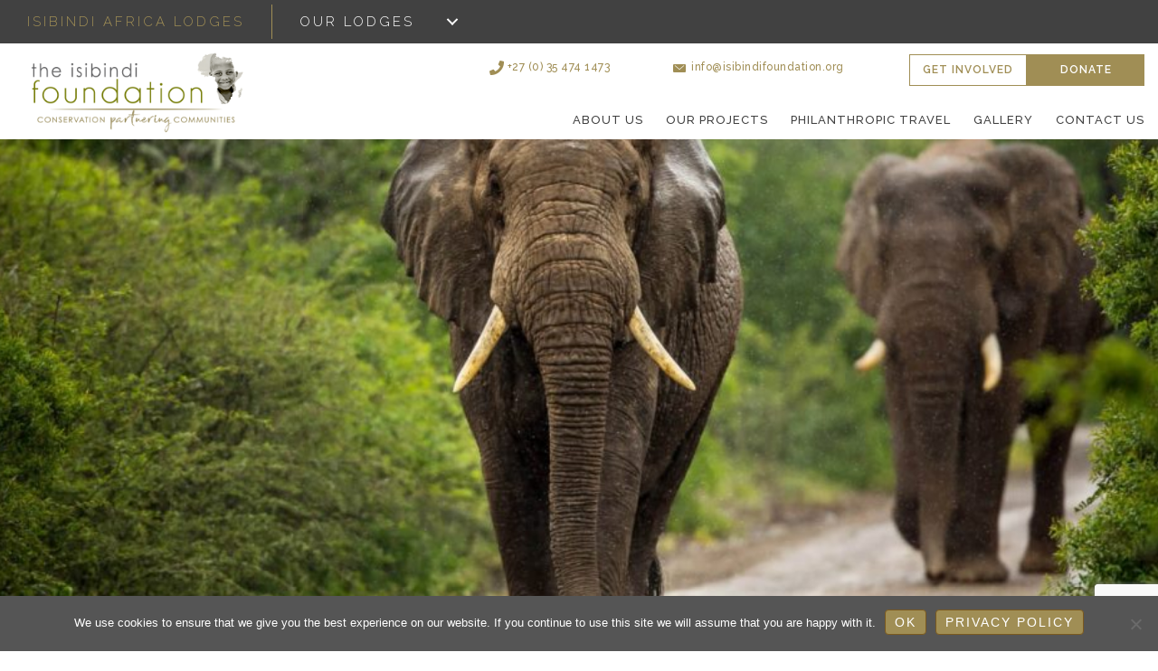

--- FILE ---
content_type: text/html; charset=UTF-8
request_url: https://isibindifoundation.org/tag/authentic/
body_size: 103306
content:
<!DOCTYPE html><html lang="en-ZA" prefix="og: https://ogp.me/ns#"><head><meta charset="UTF-8" /> <script>var gform;gform||(document.addEventListener("gform_main_scripts_loaded",function(){gform.scriptsLoaded=!0}),document.addEventListener("gform/theme/scripts_loaded",function(){gform.themeScriptsLoaded=!0}),window.addEventListener("DOMContentLoaded",function(){gform.domLoaded=!0}),gform={domLoaded:!1,scriptsLoaded:!1,themeScriptsLoaded:!1,isFormEditor:()=>"function"==typeof InitializeEditor,callIfLoaded:function(o){return!(!gform.domLoaded||!gform.scriptsLoaded||!gform.themeScriptsLoaded&&!gform.isFormEditor()||(gform.isFormEditor()&&console.warn("The use of gform.initializeOnLoaded() is deprecated in the form editor context and will be removed in Gravity Forms 3.1."),o(),0))},initializeOnLoaded:function(o){gform.callIfLoaded(o)||(document.addEventListener("gform_main_scripts_loaded",()=>{gform.scriptsLoaded=!0,gform.callIfLoaded(o)}),document.addEventListener("gform/theme/scripts_loaded",()=>{gform.themeScriptsLoaded=!0,gform.callIfLoaded(o)}),window.addEventListener("DOMContentLoaded",()=>{gform.domLoaded=!0,gform.callIfLoaded(o)}))},hooks:{action:{},filter:{}},addAction:function(o,r,e,t){gform.addHook("action",o,r,e,t)},addFilter:function(o,r,e,t){gform.addHook("filter",o,r,e,t)},doAction:function(o){gform.doHook("action",o,arguments)},applyFilters:function(o){return gform.doHook("filter",o,arguments)},removeAction:function(o,r){gform.removeHook("action",o,r)},removeFilter:function(o,r,e){gform.removeHook("filter",o,r,e)},addHook:function(o,r,e,t,n){null==gform.hooks[o][r]&&(gform.hooks[o][r]=[]);var d=gform.hooks[o][r];null==n&&(n=r+"_"+d.length),gform.hooks[o][r].push({tag:n,callable:e,priority:t=null==t?10:t})},doHook:function(r,o,e){var t;if(e=Array.prototype.slice.call(e,1),null!=gform.hooks[r][o]&&((o=gform.hooks[r][o]).sort(function(o,r){return o.priority-r.priority}),o.forEach(function(o){"function"!=typeof(t=o.callable)&&(t=window[t]),"action"==r?t.apply(null,e):e[0]=t.apply(null,e)})),"filter"==r)return e[0]},removeHook:function(o,r,t,n){var e;null!=gform.hooks[o][r]&&(e=(e=gform.hooks[o][r]).filter(function(o,r,e){return!!(null!=n&&n!=o.tag||null!=t&&t!=o.priority)}),gform.hooks[o][r]=e)}});</script> <meta name='viewport' content='width=device-width, initial-scale=1.0' /><meta http-equiv='X-UA-Compatible' content='IE=edge' /><link rel="profile" href="https://gmpg.org/xfn/11" /><title>#authentic Archives - Isibindi Foundation</title><link rel="canonical" href="https://isibindifoundation.org/tag/authentic/" /><meta property="og:locale" content="en_US" /><meta property="og:type" content="article" /><meta property="og:title" content="#authentic Archives - Isibindi Foundation" /><meta property="og:url" content="https://isibindifoundation.org/tag/authentic/" /><meta property="og:site_name" content="Isibindi Foundation" /><meta name="twitter:card" content="summary_large_image" /> <script type="application/ld+json" class="yoast-schema-graph">{"@context":"https://schema.org","@graph":[{"@type":"CollectionPage","@id":"https://isibindifoundation.org/tag/authentic/","url":"https://isibindifoundation.org/tag/authentic/","name":"#authentic Archives - Isibindi Foundation","isPartOf":{"@id":"https://isibindifoundation.org/#website"},"primaryImageOfPage":{"@id":"https://isibindifoundation.org/tag/authentic/#primaryimage"},"image":{"@id":"https://isibindifoundation.org/tag/authentic/#primaryimage"},"thumbnailUrl":"","breadcrumb":{"@id":"https://isibindifoundation.org/tag/authentic/#breadcrumb"},"inLanguage":"en-ZA"},{"@type":"ImageObject","inLanguage":"en-ZA","@id":"https://isibindifoundation.org/tag/authentic/#primaryimage","url":"","contentUrl":""},{"@type":"BreadcrumbList","@id":"https://isibindifoundation.org/tag/authentic/#breadcrumb","itemListElement":[{"@type":"ListItem","position":1,"name":"Home","item":"https://isibindifoundation.org/"},{"@type":"ListItem","position":2,"name":"#authentic"}]},{"@type":"WebSite","@id":"https://isibindifoundation.org/#website","url":"https://isibindifoundation.org/","name":"Isibindi Foundation","description":"Just another Isibindi Worpdress Network Sites site","potentialAction":[{"@type":"SearchAction","target":{"@type":"EntryPoint","urlTemplate":"https://isibindifoundation.org/?s={search_term_string}"},"query-input":{"@type":"PropertyValueSpecification","valueRequired":true,"valueName":"search_term_string"}}],"inLanguage":"en-ZA"}]}</script> <title>#authentic Archives - Isibindi Foundation</title><meta name="robots" content="follow, noindex"/><meta property="og:locale" content="en_US" /><meta property="og:type" content="article" /><meta property="og:title" content="#authentic - Isibindi Foundation" /><meta property="og:url" content="https://isibindifoundation.org/tag/authentic/" /><meta property="og:site_name" content="Isibindi Foundation" /><meta name="twitter:card" content="summary_large_image" /><meta name="twitter:title" content="#authentic - Isibindi Foundation" /><meta name="twitter:label1" content="Posts" /><meta name="twitter:data1" content="1" /> <script type="application/ld+json" class="rank-math-schema">{"@context":"https://schema.org","@graph":[{"@type":"Person","@id":"https://isibindifoundation.org/#person","name":"Isibindi Foundation"},{"@type":"WebSite","@id":"https://isibindifoundation.org/#website","url":"https://isibindifoundation.org","name":"Isibindi Foundation","publisher":{"@id":"https://isibindifoundation.org/#person"},"inLanguage":"en-ZA"},{"@type":"CollectionPage","@id":"https://isibindifoundation.org/tag/authentic/#webpage","url":"https://isibindifoundation.org/tag/authentic/","name":"#authentic - Isibindi Foundation","isPartOf":{"@id":"https://isibindifoundation.org/#website"},"inLanguage":"en-ZA"}]}</script> <link rel='dns-prefetch' href='//www.google.com' /><link rel='dns-prefetch' href='//fonts.googleapis.com' /><link href='https://fonts.gstatic.com' crossorigin rel='preconnect' /><link rel="alternate" type="application/rss+xml" title="Isibindi Foundation &raquo; Feed" href="https://isibindifoundation.org/feed/" /><link rel="alternate" type="application/rss+xml" title="Isibindi Foundation &raquo; Comments Feed" href="https://isibindifoundation.org/comments/feed/" /><link rel="alternate" type="application/rss+xml" title="Isibindi Foundation &raquo; #authentic Tag Feed" href="https://isibindifoundation.org/tag/authentic/feed/" /><link rel="preload" href="https://isibindifoundation.org/wp-content/plugins/bb-plugin/fonts/fontawesome/5.15.4/webfonts/fa-brands-400.woff2" as="font" type="font/woff2" crossorigin="anonymous"><style id='wp-img-auto-sizes-contain-inline-css'>img:is([sizes=auto i],[sizes^="auto," i]){contain-intrinsic-size:3000px 1500px}
/*# sourceURL=wp-img-auto-sizes-contain-inline-css */</style><style id='wp-emoji-styles-inline-css'>img.wp-smiley, img.emoji {
		display: inline !important;
		border: none !important;
		box-shadow: none !important;
		height: 1em !important;
		width: 1em !important;
		margin: 0 0.07em !important;
		vertical-align: -0.1em !important;
		background: none !important;
		padding: 0 !important;
	}
/*# sourceURL=wp-emoji-styles-inline-css */</style><style id='wp-block-library-inline-css'>:root{--wp-block-synced-color:#7a00df;--wp-block-synced-color--rgb:122,0,223;--wp-bound-block-color:var(--wp-block-synced-color);--wp-editor-canvas-background:#ddd;--wp-admin-theme-color:#007cba;--wp-admin-theme-color--rgb:0,124,186;--wp-admin-theme-color-darker-10:#006ba1;--wp-admin-theme-color-darker-10--rgb:0,107,160.5;--wp-admin-theme-color-darker-20:#005a87;--wp-admin-theme-color-darker-20--rgb:0,90,135;--wp-admin-border-width-focus:2px}@media (min-resolution:192dpi){:root{--wp-admin-border-width-focus:1.5px}}.wp-element-button{cursor:pointer}:root .has-very-light-gray-background-color{background-color:#eee}:root .has-very-dark-gray-background-color{background-color:#313131}:root .has-very-light-gray-color{color:#eee}:root .has-very-dark-gray-color{color:#313131}:root .has-vivid-green-cyan-to-vivid-cyan-blue-gradient-background{background:linear-gradient(135deg,#00d084,#0693e3)}:root .has-purple-crush-gradient-background{background:linear-gradient(135deg,#34e2e4,#4721fb 50%,#ab1dfe)}:root .has-hazy-dawn-gradient-background{background:linear-gradient(135deg,#faaca8,#dad0ec)}:root .has-subdued-olive-gradient-background{background:linear-gradient(135deg,#fafae1,#67a671)}:root .has-atomic-cream-gradient-background{background:linear-gradient(135deg,#fdd79a,#004a59)}:root .has-nightshade-gradient-background{background:linear-gradient(135deg,#330968,#31cdcf)}:root .has-midnight-gradient-background{background:linear-gradient(135deg,#020381,#2874fc)}:root{--wp--preset--font-size--normal:16px;--wp--preset--font-size--huge:42px}.has-regular-font-size{font-size:1em}.has-larger-font-size{font-size:2.625em}.has-normal-font-size{font-size:var(--wp--preset--font-size--normal)}.has-huge-font-size{font-size:var(--wp--preset--font-size--huge)}.has-text-align-center{text-align:center}.has-text-align-left{text-align:left}.has-text-align-right{text-align:right}.has-fit-text{white-space:nowrap!important}#end-resizable-editor-section{display:none}.aligncenter{clear:both}.items-justified-left{justify-content:flex-start}.items-justified-center{justify-content:center}.items-justified-right{justify-content:flex-end}.items-justified-space-between{justify-content:space-between}.screen-reader-text{border:0;clip-path:inset(50%);height:1px;margin:-1px;overflow:hidden;padding:0;position:absolute;width:1px;word-wrap:normal!important}.screen-reader-text:focus{background-color:#ddd;clip-path:none;color:#444;display:block;font-size:1em;height:auto;left:5px;line-height:normal;padding:15px 23px 14px;text-decoration:none;top:5px;width:auto;z-index:100000}html :where(.has-border-color){border-style:solid}html :where([style*=border-top-color]){border-top-style:solid}html :where([style*=border-right-color]){border-right-style:solid}html :where([style*=border-bottom-color]){border-bottom-style:solid}html :where([style*=border-left-color]){border-left-style:solid}html :where([style*=border-width]){border-style:solid}html :where([style*=border-top-width]){border-top-style:solid}html :where([style*=border-right-width]){border-right-style:solid}html :where([style*=border-bottom-width]){border-bottom-style:solid}html :where([style*=border-left-width]){border-left-style:solid}html :where(img[class*=wp-image-]){height:auto;max-width:100%}:where(figure){margin:0 0 1em}html :where(.is-position-sticky){--wp-admin--admin-bar--position-offset:var(--wp-admin--admin-bar--height,0px)}@media screen and (max-width:600px){html :where(.is-position-sticky){--wp-admin--admin-bar--position-offset:0px}}

/*# sourceURL=wp-block-library-inline-css */</style><style id='global-styles-inline-css'>:root{--wp--preset--aspect-ratio--square: 1;--wp--preset--aspect-ratio--4-3: 4/3;--wp--preset--aspect-ratio--3-4: 3/4;--wp--preset--aspect-ratio--3-2: 3/2;--wp--preset--aspect-ratio--2-3: 2/3;--wp--preset--aspect-ratio--16-9: 16/9;--wp--preset--aspect-ratio--9-16: 9/16;--wp--preset--color--black: #000000;--wp--preset--color--cyan-bluish-gray: #abb8c3;--wp--preset--color--white: #ffffff;--wp--preset--color--pale-pink: #f78da7;--wp--preset--color--vivid-red: #cf2e2e;--wp--preset--color--luminous-vivid-orange: #ff6900;--wp--preset--color--luminous-vivid-amber: #fcb900;--wp--preset--color--light-green-cyan: #7bdcb5;--wp--preset--color--vivid-green-cyan: #00d084;--wp--preset--color--pale-cyan-blue: #8ed1fc;--wp--preset--color--vivid-cyan-blue: #0693e3;--wp--preset--color--vivid-purple: #9b51e0;--wp--preset--color--fl-heading-text: #000000;--wp--preset--color--fl-body-bg: #ffffff;--wp--preset--color--fl-body-text: #090909;--wp--preset--color--fl-accent: #ab7d2c;--wp--preset--color--fl-accent-hover: #000000;--wp--preset--color--fl-topbar-bg: #ffffff;--wp--preset--color--fl-topbar-text: #000000;--wp--preset--color--fl-topbar-link: #428bca;--wp--preset--color--fl-topbar-hover: #428bca;--wp--preset--color--fl-header-bg: #ffffff;--wp--preset--color--fl-header-text: #000000;--wp--preset--color--fl-header-link: #000000;--wp--preset--color--fl-header-hover: #ab7d2c;--wp--preset--color--fl-nav-bg: #ffffff;--wp--preset--color--fl-nav-link: #000000;--wp--preset--color--fl-nav-hover: #ab7d2c;--wp--preset--color--fl-content-bg: #ffffff;--wp--preset--color--fl-footer-widgets-bg: #ffffff;--wp--preset--color--fl-footer-widgets-text: #000000;--wp--preset--color--fl-footer-widgets-link: #428bca;--wp--preset--color--fl-footer-widgets-hover: #428bca;--wp--preset--color--fl-footer-bg: #ffffff;--wp--preset--color--fl-footer-text: #000000;--wp--preset--color--fl-footer-link: #428bca;--wp--preset--color--fl-footer-hover: #428bca;--wp--preset--gradient--vivid-cyan-blue-to-vivid-purple: linear-gradient(135deg,rgb(6,147,227) 0%,rgb(155,81,224) 100%);--wp--preset--gradient--light-green-cyan-to-vivid-green-cyan: linear-gradient(135deg,rgb(122,220,180) 0%,rgb(0,208,130) 100%);--wp--preset--gradient--luminous-vivid-amber-to-luminous-vivid-orange: linear-gradient(135deg,rgb(252,185,0) 0%,rgb(255,105,0) 100%);--wp--preset--gradient--luminous-vivid-orange-to-vivid-red: linear-gradient(135deg,rgb(255,105,0) 0%,rgb(207,46,46) 100%);--wp--preset--gradient--very-light-gray-to-cyan-bluish-gray: linear-gradient(135deg,rgb(238,238,238) 0%,rgb(169,184,195) 100%);--wp--preset--gradient--cool-to-warm-spectrum: linear-gradient(135deg,rgb(74,234,220) 0%,rgb(151,120,209) 20%,rgb(207,42,186) 40%,rgb(238,44,130) 60%,rgb(251,105,98) 80%,rgb(254,248,76) 100%);--wp--preset--gradient--blush-light-purple: linear-gradient(135deg,rgb(255,206,236) 0%,rgb(152,150,240) 100%);--wp--preset--gradient--blush-bordeaux: linear-gradient(135deg,rgb(254,205,165) 0%,rgb(254,45,45) 50%,rgb(107,0,62) 100%);--wp--preset--gradient--luminous-dusk: linear-gradient(135deg,rgb(255,203,112) 0%,rgb(199,81,192) 50%,rgb(65,88,208) 100%);--wp--preset--gradient--pale-ocean: linear-gradient(135deg,rgb(255,245,203) 0%,rgb(182,227,212) 50%,rgb(51,167,181) 100%);--wp--preset--gradient--electric-grass: linear-gradient(135deg,rgb(202,248,128) 0%,rgb(113,206,126) 100%);--wp--preset--gradient--midnight: linear-gradient(135deg,rgb(2,3,129) 0%,rgb(40,116,252) 100%);--wp--preset--font-size--small: 13px;--wp--preset--font-size--medium: 20px;--wp--preset--font-size--large: 36px;--wp--preset--font-size--x-large: 42px;--wp--preset--spacing--20: 0.44rem;--wp--preset--spacing--30: 0.67rem;--wp--preset--spacing--40: 1rem;--wp--preset--spacing--50: 1.5rem;--wp--preset--spacing--60: 2.25rem;--wp--preset--spacing--70: 3.38rem;--wp--preset--spacing--80: 5.06rem;--wp--preset--shadow--natural: 6px 6px 9px rgba(0, 0, 0, 0.2);--wp--preset--shadow--deep: 12px 12px 50px rgba(0, 0, 0, 0.4);--wp--preset--shadow--sharp: 6px 6px 0px rgba(0, 0, 0, 0.2);--wp--preset--shadow--outlined: 6px 6px 0px -3px rgb(255, 255, 255), 6px 6px rgb(0, 0, 0);--wp--preset--shadow--crisp: 6px 6px 0px rgb(0, 0, 0);}:where(.is-layout-flex){gap: 0.5em;}:where(.is-layout-grid){gap: 0.5em;}body .is-layout-flex{display: flex;}.is-layout-flex{flex-wrap: wrap;align-items: center;}.is-layout-flex > :is(*, div){margin: 0;}body .is-layout-grid{display: grid;}.is-layout-grid > :is(*, div){margin: 0;}:where(.wp-block-columns.is-layout-flex){gap: 2em;}:where(.wp-block-columns.is-layout-grid){gap: 2em;}:where(.wp-block-post-template.is-layout-flex){gap: 1.25em;}:where(.wp-block-post-template.is-layout-grid){gap: 1.25em;}.has-black-color{color: var(--wp--preset--color--black) !important;}.has-cyan-bluish-gray-color{color: var(--wp--preset--color--cyan-bluish-gray) !important;}.has-white-color{color: var(--wp--preset--color--white) !important;}.has-pale-pink-color{color: var(--wp--preset--color--pale-pink) !important;}.has-vivid-red-color{color: var(--wp--preset--color--vivid-red) !important;}.has-luminous-vivid-orange-color{color: var(--wp--preset--color--luminous-vivid-orange) !important;}.has-luminous-vivid-amber-color{color: var(--wp--preset--color--luminous-vivid-amber) !important;}.has-light-green-cyan-color{color: var(--wp--preset--color--light-green-cyan) !important;}.has-vivid-green-cyan-color{color: var(--wp--preset--color--vivid-green-cyan) !important;}.has-pale-cyan-blue-color{color: var(--wp--preset--color--pale-cyan-blue) !important;}.has-vivid-cyan-blue-color{color: var(--wp--preset--color--vivid-cyan-blue) !important;}.has-vivid-purple-color{color: var(--wp--preset--color--vivid-purple) !important;}.has-black-background-color{background-color: var(--wp--preset--color--black) !important;}.has-cyan-bluish-gray-background-color{background-color: var(--wp--preset--color--cyan-bluish-gray) !important;}.has-white-background-color{background-color: var(--wp--preset--color--white) !important;}.has-pale-pink-background-color{background-color: var(--wp--preset--color--pale-pink) !important;}.has-vivid-red-background-color{background-color: var(--wp--preset--color--vivid-red) !important;}.has-luminous-vivid-orange-background-color{background-color: var(--wp--preset--color--luminous-vivid-orange) !important;}.has-luminous-vivid-amber-background-color{background-color: var(--wp--preset--color--luminous-vivid-amber) !important;}.has-light-green-cyan-background-color{background-color: var(--wp--preset--color--light-green-cyan) !important;}.has-vivid-green-cyan-background-color{background-color: var(--wp--preset--color--vivid-green-cyan) !important;}.has-pale-cyan-blue-background-color{background-color: var(--wp--preset--color--pale-cyan-blue) !important;}.has-vivid-cyan-blue-background-color{background-color: var(--wp--preset--color--vivid-cyan-blue) !important;}.has-vivid-purple-background-color{background-color: var(--wp--preset--color--vivid-purple) !important;}.has-black-border-color{border-color: var(--wp--preset--color--black) !important;}.has-cyan-bluish-gray-border-color{border-color: var(--wp--preset--color--cyan-bluish-gray) !important;}.has-white-border-color{border-color: var(--wp--preset--color--white) !important;}.has-pale-pink-border-color{border-color: var(--wp--preset--color--pale-pink) !important;}.has-vivid-red-border-color{border-color: var(--wp--preset--color--vivid-red) !important;}.has-luminous-vivid-orange-border-color{border-color: var(--wp--preset--color--luminous-vivid-orange) !important;}.has-luminous-vivid-amber-border-color{border-color: var(--wp--preset--color--luminous-vivid-amber) !important;}.has-light-green-cyan-border-color{border-color: var(--wp--preset--color--light-green-cyan) !important;}.has-vivid-green-cyan-border-color{border-color: var(--wp--preset--color--vivid-green-cyan) !important;}.has-pale-cyan-blue-border-color{border-color: var(--wp--preset--color--pale-cyan-blue) !important;}.has-vivid-cyan-blue-border-color{border-color: var(--wp--preset--color--vivid-cyan-blue) !important;}.has-vivid-purple-border-color{border-color: var(--wp--preset--color--vivid-purple) !important;}.has-vivid-cyan-blue-to-vivid-purple-gradient-background{background: var(--wp--preset--gradient--vivid-cyan-blue-to-vivid-purple) !important;}.has-light-green-cyan-to-vivid-green-cyan-gradient-background{background: var(--wp--preset--gradient--light-green-cyan-to-vivid-green-cyan) !important;}.has-luminous-vivid-amber-to-luminous-vivid-orange-gradient-background{background: var(--wp--preset--gradient--luminous-vivid-amber-to-luminous-vivid-orange) !important;}.has-luminous-vivid-orange-to-vivid-red-gradient-background{background: var(--wp--preset--gradient--luminous-vivid-orange-to-vivid-red) !important;}.has-very-light-gray-to-cyan-bluish-gray-gradient-background{background: var(--wp--preset--gradient--very-light-gray-to-cyan-bluish-gray) !important;}.has-cool-to-warm-spectrum-gradient-background{background: var(--wp--preset--gradient--cool-to-warm-spectrum) !important;}.has-blush-light-purple-gradient-background{background: var(--wp--preset--gradient--blush-light-purple) !important;}.has-blush-bordeaux-gradient-background{background: var(--wp--preset--gradient--blush-bordeaux) !important;}.has-luminous-dusk-gradient-background{background: var(--wp--preset--gradient--luminous-dusk) !important;}.has-pale-ocean-gradient-background{background: var(--wp--preset--gradient--pale-ocean) !important;}.has-electric-grass-gradient-background{background: var(--wp--preset--gradient--electric-grass) !important;}.has-midnight-gradient-background{background: var(--wp--preset--gradient--midnight) !important;}.has-small-font-size{font-size: var(--wp--preset--font-size--small) !important;}.has-medium-font-size{font-size: var(--wp--preset--font-size--medium) !important;}.has-large-font-size{font-size: var(--wp--preset--font-size--large) !important;}.has-x-large-font-size{font-size: var(--wp--preset--font-size--x-large) !important;}
/*# sourceURL=global-styles-inline-css */</style><style id='classic-theme-styles-inline-css'>/*! This file is auto-generated */
.wp-block-button__link{color:#fff;background-color:#32373c;border-radius:9999px;box-shadow:none;text-decoration:none;padding:calc(.667em + 2px) calc(1.333em + 2px);font-size:1.125em}.wp-block-file__button{background:#32373c;color:#fff;text-decoration:none}
/*# sourceURL=/wp-includes/css/classic-themes.min.css */</style><link rel='stylesheet' id='cookie-notice-front-css' href='https://isibindifoundation.org/wp-content/plugins/cookie-notice/css/front.min.css?ver=2.5.11' media='all' /><link rel='stylesheet' id='font-awesome-5-css' href='https://isibindifoundation.org/wp-content/plugins/bb-plugin/fonts/fontawesome/5.15.4/css/all.min.css?ver=2.9.4.2' media='all' /><link rel='stylesheet' id='font-awesome-css' href='https://isibindifoundation.org/wp-content/plugins/bb-plugin/fonts/fontawesome/5.15.4/css/v4-shims.min.css?ver=2.9.4.2' media='all' /><link rel='stylesheet' id='ultimate-icons-css' href='https://isibindifoundation.org/wp-content/uploads/sites/18/bb-plugin/icons/ultimate-icons/style.css?ver=2.9.4.2' media='all' /><style id='fl-builder-layout-6649-inline-css'>.fl-builder-content *,.fl-builder-content *:before,.fl-builder-content *:after {-webkit-box-sizing: border-box;-moz-box-sizing: border-box;box-sizing: border-box;}.fl-row:before,.fl-row:after,.fl-row-content:before,.fl-row-content:after,.fl-col-group:before,.fl-col-group:after,.fl-col:before,.fl-col:after,.fl-module:not([data-accepts]):before,.fl-module:not([data-accepts]):after,.fl-module-content:before,.fl-module-content:after {display: table;content: " ";}.fl-row:after,.fl-row-content:after,.fl-col-group:after,.fl-col:after,.fl-module:not([data-accepts]):after,.fl-module-content:after {clear: both;}.fl-clear {clear: both;}.fl-row,.fl-row-content {margin-left: auto;margin-right: auto;min-width: 0;}.fl-row-content-wrap {position: relative;}.fl-builder-mobile .fl-row-bg-photo .fl-row-content-wrap {background-attachment: scroll;}.fl-row-bg-video,.fl-row-bg-video .fl-row-content,.fl-row-bg-embed,.fl-row-bg-embed .fl-row-content {position: relative;}.fl-row-bg-video .fl-bg-video,.fl-row-bg-embed .fl-bg-embed-code {bottom: 0;left: 0;overflow: hidden;position: absolute;right: 0;top: 0;}.fl-row-bg-video .fl-bg-video video,.fl-row-bg-embed .fl-bg-embed-code video {bottom: 0;left: 0px;max-width: none;position: absolute;right: 0;top: 0px;}.fl-row-bg-video .fl-bg-video video {min-width: 100%;min-height: 100%;width: auto;height: auto;}.fl-row-bg-video .fl-bg-video iframe,.fl-row-bg-embed .fl-bg-embed-code iframe {pointer-events: none;width: 100vw;height: 56.25vw; max-width: none;min-height: 100vh;min-width: 177.77vh; position: absolute;top: 50%;left: 50%;-ms-transform: translate(-50%, -50%); -webkit-transform: translate(-50%, -50%); transform: translate(-50%, -50%);}.fl-bg-video-fallback {background-position: 50% 50%;background-repeat: no-repeat;background-size: cover;bottom: 0px;left: 0px;position: absolute;right: 0px;top: 0px;}.fl-row-bg-slideshow,.fl-row-bg-slideshow .fl-row-content {position: relative;}.fl-row .fl-bg-slideshow {bottom: 0;left: 0;overflow: hidden;position: absolute;right: 0;top: 0;z-index: 0;}.fl-builder-edit .fl-row .fl-bg-slideshow * {bottom: 0;height: auto !important;left: 0;position: absolute !important;right: 0;top: 0;}.fl-row-bg-overlay .fl-row-content-wrap:after {border-radius: inherit;content: '';display: block;position: absolute;top: 0;right: 0;bottom: 0;left: 0;z-index: 0;}.fl-row-bg-overlay .fl-row-content {position: relative;z-index: 1;}.fl-row-default-height .fl-row-content-wrap,.fl-row-custom-height .fl-row-content-wrap {display: -webkit-box;display: -webkit-flex;display: -ms-flexbox;display: flex;min-height: 100vh;}.fl-row-overlap-top .fl-row-content-wrap {display: -webkit-inline-box;display: -webkit-inline-flex;display: -moz-inline-box;display: -ms-inline-flexbox;display: inline-flex;width: 100%;}.fl-row-default-height .fl-row-content-wrap,.fl-row-custom-height .fl-row-content-wrap {min-height: 0;}.fl-row-default-height .fl-row-content,.fl-row-full-height .fl-row-content,.fl-row-custom-height .fl-row-content {-webkit-box-flex: 1 1 auto; -moz-box-flex: 1 1 auto;-webkit-flex: 1 1 auto;-ms-flex: 1 1 auto;flex: 1 1 auto;}.fl-row-default-height .fl-row-full-width.fl-row-content,.fl-row-full-height .fl-row-full-width.fl-row-content,.fl-row-custom-height .fl-row-full-width.fl-row-content {max-width: 100%;width: 100%;}.fl-row-default-height.fl-row-align-center .fl-row-content-wrap,.fl-row-full-height.fl-row-align-center .fl-row-content-wrap,.fl-row-custom-height.fl-row-align-center .fl-row-content-wrap {-webkit-align-items: center;-webkit-box-align: center;-webkit-box-pack: center;-webkit-justify-content: center;-ms-flex-align: center;-ms-flex-pack: center;justify-content: center;align-items: center;}.fl-row-default-height.fl-row-align-bottom .fl-row-content-wrap,.fl-row-full-height.fl-row-align-bottom .fl-row-content-wrap,.fl-row-custom-height.fl-row-align-bottom .fl-row-content-wrap {-webkit-align-items: flex-end;-webkit-justify-content: flex-end;-webkit-box-align: end;-webkit-box-pack: end;-ms-flex-align: end;-ms-flex-pack: end;justify-content: flex-end;align-items: flex-end;}.fl-col-group-equal-height {display: flex;flex-wrap: wrap;width: 100%;}.fl-col-group-equal-height.fl-col-group-has-child-loading {flex-wrap: nowrap;}.fl-col-group-equal-height .fl-col,.fl-col-group-equal-height .fl-col-content {display: flex;flex: 1 1 auto;}.fl-col-group-equal-height .fl-col-content {flex-direction: column;flex-shrink: 1;min-width: 1px;max-width: 100%;width: 100%;}.fl-col-group-equal-height:before,.fl-col-group-equal-height .fl-col:before,.fl-col-group-equal-height .fl-col-content:before,.fl-col-group-equal-height:after,.fl-col-group-equal-height .fl-col:after,.fl-col-group-equal-height .fl-col-content:after{content: none;}.fl-col-group-nested.fl-col-group-equal-height.fl-col-group-align-top .fl-col-content,.fl-col-group-equal-height.fl-col-group-align-top .fl-col-content {justify-content: flex-start;}.fl-col-group-nested.fl-col-group-equal-height.fl-col-group-align-center .fl-col-content,.fl-col-group-equal-height.fl-col-group-align-center .fl-col-content {justify-content: center;}.fl-col-group-nested.fl-col-group-equal-height.fl-col-group-align-bottom .fl-col-content,.fl-col-group-equal-height.fl-col-group-align-bottom .fl-col-content {justify-content: flex-end;}.fl-col-group-equal-height.fl-col-group-align-center .fl-col-group {width: 100%;}.fl-col {float: left;min-height: 1px;}.fl-col-bg-overlay .fl-col-content {position: relative;}.fl-col-bg-overlay .fl-col-content:after {border-radius: inherit;content: '';display: block;position: absolute;top: 0;right: 0;bottom: 0;left: 0;z-index: 0;}.fl-col-bg-overlay .fl-module {position: relative;z-index: 2;}.single:not(.woocommerce).single-fl-builder-template .fl-content {width: 100%;}.fl-builder-layer {position: absolute;top:0;left:0;right: 0;bottom: 0;z-index: 0;pointer-events: none;overflow: hidden;}.fl-builder-shape-layer {z-index: 0;}.fl-builder-shape-layer.fl-builder-bottom-edge-layer {z-index: 1;}.fl-row-bg-overlay .fl-builder-shape-layer {z-index: 1;}.fl-row-bg-overlay .fl-builder-shape-layer.fl-builder-bottom-edge-layer {z-index: 2;}.fl-row-has-layers .fl-row-content {z-index: 1;}.fl-row-bg-overlay .fl-row-content {z-index: 2;}.fl-builder-layer > * {display: block;position: absolute;top:0;left:0;width: 100%;}.fl-builder-layer + .fl-row-content {position: relative;}.fl-builder-layer .fl-shape {fill: #aaa;stroke: none;stroke-width: 0;width:100%;}@supports (-webkit-touch-callout: inherit) {.fl-row.fl-row-bg-parallax .fl-row-content-wrap,.fl-row.fl-row-bg-fixed .fl-row-content-wrap {background-position: center !important;background-attachment: scroll !important;}}@supports (-webkit-touch-callout: none) {.fl-row.fl-row-bg-fixed .fl-row-content-wrap {background-position: center !important;background-attachment: scroll !important;}}.fl-clearfix:before,.fl-clearfix:after {display: table;content: " ";}.fl-clearfix:after {clear: both;}.sr-only {position: absolute;width: 1px;height: 1px;padding: 0;overflow: hidden;clip: rect(0,0,0,0);white-space: nowrap;border: 0;}.fl-builder-content a.fl-button,.fl-builder-content a.fl-button:visited {border-radius: 4px;-moz-border-radius: 4px;-webkit-border-radius: 4px;display: inline-block;font-size: 16px;font-weight: normal;line-height: 18px;padding: 12px 24px;text-decoration: none;text-shadow: none;}.fl-builder-content .fl-button:hover {text-decoration: none;}.fl-builder-content .fl-button:active {position: relative;top: 1px;}.fl-builder-content .fl-button-width-full .fl-button {display: block;text-align: center;}.fl-builder-content .fl-button-width-custom .fl-button {display: inline-block;text-align: center;max-width: 100%;}.fl-builder-content .fl-button-left {text-align: left;}.fl-builder-content .fl-button-center {text-align: center;}.fl-builder-content .fl-button-right {text-align: right;}.fl-builder-content .fl-button i {font-size: 1.3em;height: auto;margin-right:8px;vertical-align: middle;width: auto;}.fl-builder-content .fl-button i.fl-button-icon-after {margin-left: 8px;margin-right: 0;}.fl-builder-content .fl-button-has-icon .fl-button-text {vertical-align: middle;}.fl-icon-wrap {display: inline-block;}.fl-icon {display: table-cell;vertical-align: middle;}.fl-icon a {text-decoration: none;}.fl-icon i {float: right;height: auto;width: auto;}.fl-icon i:before {border: none !important;height: auto;width: auto;}.fl-icon-text {display: table-cell;text-align: left;padding-left: 15px;vertical-align: middle;}.fl-icon-text-empty {display: none;}.fl-icon-text *:last-child {margin: 0 !important;padding: 0 !important;}.fl-icon-text a {text-decoration: none;}.fl-icon-text span {display: block;}.fl-icon-text span.mce-edit-focus {min-width: 1px;}.fl-module img {max-width: 100%;}.fl-photo {line-height: 0;position: relative;}.fl-photo-align-left {text-align: left;}.fl-photo-align-center {text-align: center;}.fl-photo-align-right {text-align: right;}.fl-photo-content {display: inline-block;line-height: 0;position: relative;max-width: 100%;}.fl-photo-img-svg {width: 100%;}.fl-photo-content img {display: inline;height: auto;max-width: 100%;}.fl-photo-crop-circle img {-webkit-border-radius: 100%;-moz-border-radius: 100%;border-radius: 100%;}.fl-photo-caption {font-size: 13px;line-height: 18px;overflow: hidden;text-overflow: ellipsis;}.fl-photo-caption-below {padding-bottom: 20px;padding-top: 10px;}.fl-photo-caption-hover {background: rgba(0,0,0,0.7);bottom: 0;color: #fff;left: 0;opacity: 0;filter: alpha(opacity = 0);padding: 10px 15px;position: absolute;right: 0;-webkit-transition:opacity 0.3s ease-in;-moz-transition:opacity 0.3s ease-in;transition:opacity 0.3s ease-in;}.fl-photo-content:hover .fl-photo-caption-hover {opacity: 100;filter: alpha(opacity = 100);}.fl-builder-pagination,.fl-builder-pagination-load-more {padding: 40px 0;}.fl-builder-pagination ul.page-numbers {list-style: none;margin: 0;padding: 0;text-align: center;}.fl-builder-pagination li {display: inline-block;list-style: none;margin: 0;padding: 0;}.fl-builder-pagination li a.page-numbers,.fl-builder-pagination li span.page-numbers {border: 1px solid #e6e6e6;display: inline-block;padding: 5px 10px;margin: 0 0 5px;}.fl-builder-pagination li a.page-numbers:hover,.fl-builder-pagination li span.current {background: #f5f5f5;text-decoration: none;}.fl-slideshow,.fl-slideshow * {-webkit-box-sizing: content-box;-moz-box-sizing: content-box;box-sizing: content-box;}.fl-slideshow .fl-slideshow-image img {max-width: none !important;}.fl-slideshow-social {line-height: 0 !important;}.fl-slideshow-social * {margin: 0 !important;}.fl-builder-content .bx-wrapper .bx-viewport {background: transparent;border: none;box-shadow: none;-moz-box-shadow: none;-webkit-box-shadow: none;left: 0;}.mfp-wrap button.mfp-arrow,.mfp-wrap button.mfp-arrow:active,.mfp-wrap button.mfp-arrow:hover,.mfp-wrap button.mfp-arrow:focus {background: transparent !important;border: none !important;outline: none;position: absolute;top: 50%;box-shadow: none !important;-moz-box-shadow: none !important;-webkit-box-shadow: none !important;}.mfp-wrap .mfp-close,.mfp-wrap .mfp-close:active,.mfp-wrap .mfp-close:hover,.mfp-wrap .mfp-close:focus {background: transparent !important;border: none !important;outline: none;position: absolute;top: 0;box-shadow: none !important;-moz-box-shadow: none !important;-webkit-box-shadow: none !important;}.admin-bar .mfp-wrap .mfp-close,.admin-bar .mfp-wrap .mfp-close:active,.admin-bar .mfp-wrap .mfp-close:hover,.admin-bar .mfp-wrap .mfp-close:focus {top: 32px!important;}img.mfp-img {padding: 0;}.mfp-counter {display: none;}.mfp-wrap .mfp-preloader.fa {font-size: 30px;}.fl-form-field {margin-bottom: 15px;}.fl-form-field input.fl-form-error {border-color: #DD6420;}.fl-form-error-message {clear: both;color: #DD6420;display: none;padding-top: 8px;font-size: 12px;font-weight: lighter;}.fl-form-button-disabled {opacity: 0.5;}.fl-animation {opacity: 0;}body.fl-no-js .fl-animation {opacity: 1;}.fl-builder-preview .fl-animation,.fl-builder-edit .fl-animation,.fl-animated {opacity: 1;}.fl-animated {animation-fill-mode: both;-webkit-animation-fill-mode: both;}.fl-button.fl-button-icon-animation i {width: 0 !important;opacity: 0;-ms-filter: "alpha(opacity=0)";transition: all 0.2s ease-out;-webkit-transition: all 0.2s ease-out;}.fl-button.fl-button-icon-animation:hover i {opacity: 1! important;-ms-filter: "alpha(opacity=100)";}.fl-button.fl-button-icon-animation i.fl-button-icon-after {margin-left: 0px !important;}.fl-button.fl-button-icon-animation:hover i.fl-button-icon-after {margin-left: 10px !important;}.fl-button.fl-button-icon-animation i.fl-button-icon-before {margin-right: 0 !important;}.fl-button.fl-button-icon-animation:hover i.fl-button-icon-before {margin-right: 20px !important;margin-left: -10px;}@media (max-width: 1200px) {}@media (max-width: 992px) { .fl-col-group.fl-col-group-medium-reversed {display: -webkit-flex;display: flex;-webkit-flex-wrap: wrap-reverse;flex-wrap: wrap-reverse;flex-direction: row-reverse;} }@media (max-width: 768px) { .fl-row-content-wrap {background-attachment: scroll !important;}.fl-row-bg-parallax .fl-row-content-wrap {background-attachment: scroll !important;background-position: center center !important;}.fl-col-group.fl-col-group-equal-height {display: block;}.fl-col-group.fl-col-group-equal-height.fl-col-group-custom-width {display: -webkit-box;display: -webkit-flex;display: flex;}.fl-col-group.fl-col-group-responsive-reversed {display: -webkit-flex;display: flex;-webkit-flex-wrap: wrap-reverse;flex-wrap: wrap-reverse;flex-direction: row-reverse;}.fl-col-group.fl-col-group-responsive-reversed .fl-col:not(.fl-col-small-custom-width) {flex-basis: 100%;width: 100% !important;}.fl-col-group.fl-col-group-medium-reversed:not(.fl-col-group-responsive-reversed) {display: unset;display: unset;-webkit-flex-wrap: unset;flex-wrap: unset;flex-direction: unset;}.fl-col {clear: both;float: none;margin-left: auto;margin-right: auto;width: auto !important;}.fl-col-small:not(.fl-col-small-full-width) {max-width: 400px;}.fl-block-col-resize {display:none;}.fl-row[data-node] .fl-row-content-wrap {margin: 0;padding-left: 0;padding-right: 0;}.fl-row[data-node] .fl-bg-video,.fl-row[data-node] .fl-bg-slideshow {left: 0;right: 0;}.fl-col[data-node] .fl-col-content {margin: 0;padding-left: 0;padding-right: 0;} }@media (min-width: 1201px) {html .fl-visible-large:not(.fl-visible-desktop),html .fl-visible-medium:not(.fl-visible-desktop),html .fl-visible-mobile:not(.fl-visible-desktop) {display: none;}}@media (min-width: 993px) and (max-width: 1200px) {html .fl-visible-desktop:not(.fl-visible-large),html .fl-visible-medium:not(.fl-visible-large),html .fl-visible-mobile:not(.fl-visible-large) {display: none;}}@media (min-width: 769px) and (max-width: 992px) {html .fl-visible-desktop:not(.fl-visible-medium),html .fl-visible-large:not(.fl-visible-medium),html .fl-visible-mobile:not(.fl-visible-medium) {display: none;}}@media (max-width: 768px) {html .fl-visible-desktop:not(.fl-visible-mobile),html .fl-visible-large:not(.fl-visible-mobile),html .fl-visible-medium:not(.fl-visible-mobile) {display: none;}}.fl-col-content {display: flex;flex-direction: column;margin-top: 0px;margin-right: 0px;margin-bottom: 0px;margin-left: 0px;padding-top: 0px;padding-right: 0px;padding-bottom: 0px;padding-left: 0px;}.fl-row-fixed-width {max-width: 1100px;}.fl-row-content-wrap {margin-top: 0px;margin-right: 0px;margin-bottom: 0px;margin-left: 0px;padding-top: 20px;padding-right: 20px;padding-bottom: 20px;padding-left: 20px;}.fl-module-content, .fl-module:where(.fl-module:not(:has(> .fl-module-content))) {margin-top: 20px;margin-right: 20px;margin-bottom: 20px;margin-left: 20px;} .fl-node-5ca5dfa803b46 > .fl-row-content-wrap {padding-top:0px;padding-right:0px;padding-bottom:0px;padding-left:0px;}@media ( max-width: 992px ) { .fl-node-5ca5dfa803b46.fl-row > .fl-row-content-wrap {padding-top:0px;padding-right:0px;padding-bottom:0px;padding-left:0px;}}@media ( max-width: 768px ) { .fl-node-5ca5dfa803b46.fl-row > .fl-row-content-wrap {padding-top:0px;padding-right:0px;padding-bottom:0px;padding-left:0px;}}.fl-builder-content .fl-node-5a82c41e960d6 a {color: #ffffff;}.fl-builder-content .fl-node-5a82c41e960d6 a:hover {color: #8b847f;}.fl-builder-content .fl-node-5a82c41e960d6 h1,.fl-builder-content .fl-node-5a82c41e960d6 h2,.fl-builder-content .fl-node-5a82c41e960d6 h3,.fl-builder-content .fl-node-5a82c41e960d6 h4,.fl-builder-content .fl-node-5a82c41e960d6 h5,.fl-builder-content .fl-node-5a82c41e960d6 h6,.fl-builder-content .fl-node-5a82c41e960d6 h1 a,.fl-builder-content .fl-node-5a82c41e960d6 h2 a,.fl-builder-content .fl-node-5a82c41e960d6 h3 a,.fl-builder-content .fl-node-5a82c41e960d6 h4 a,.fl-builder-content .fl-node-5a82c41e960d6 h5 a,.fl-builder-content .fl-node-5a82c41e960d6 h6 a {color: #8b847f;}.fl-node-5a82c41e960d6 > .fl-row-content-wrap {background-color: #414141;border-top-width: 1px;border-right-width: 0px;border-bottom-width: 1px;border-left-width: 0px;} .fl-node-5a82c41e960d6 > .fl-row-content-wrap {padding-top:40px;padding-right:40px;padding-bottom:40px;padding-left:40px;}@media ( max-width: 768px ) { .fl-node-5a82c41e960d6.fl-row > .fl-row-content-wrap {padding-right:40px;padding-left:40px;}}.fl-node-5a82c41e95faa {color: #ffffff;}.fl-builder-content .fl-node-5a82c41e95faa *:not(input):not(textarea):not(select):not(a):not(h1):not(h2):not(h3):not(h4):not(h5):not(h6):not(.fl-menu-mobile-toggle) {color: inherit;}.fl-builder-content .fl-node-5a82c41e95faa a {color: #ffffff;}.fl-builder-content .fl-node-5a82c41e95faa a:hover {color: #ffffff;}.fl-builder-content .fl-node-5a82c41e95faa h1,.fl-builder-content .fl-node-5a82c41e95faa h2,.fl-builder-content .fl-node-5a82c41e95faa h3,.fl-builder-content .fl-node-5a82c41e95faa h4,.fl-builder-content .fl-node-5a82c41e95faa h5,.fl-builder-content .fl-node-5a82c41e95faa h6,.fl-builder-content .fl-node-5a82c41e95faa h1 a,.fl-builder-content .fl-node-5a82c41e95faa h2 a,.fl-builder-content .fl-node-5a82c41e95faa h3 a,.fl-builder-content .fl-node-5a82c41e95faa h4 a,.fl-builder-content .fl-node-5a82c41e95faa h5 a,.fl-builder-content .fl-node-5a82c41e95faa h6 a {color: #ffffff;}.fl-node-5a82c41e95faa > .fl-row-content-wrap {background-color: #414141;border-style: none;border-width: 0;background-clip: border-box;border-color: #5d5d5d;border-top-width: 2px;border-right-width: 0px;border-bottom-width: 2px;border-left-width: 0px;} .fl-node-5a82c41e95faa > .fl-row-content-wrap {padding-top:0px;padding-right:40px;padding-bottom:0px;padding-left:40px;}@media ( max-width: 768px ) { .fl-node-5a82c41e95faa.fl-row > .fl-row-content-wrap {padding-right:40px;padding-left:40px;}}.fl-node-5c066136c0258 {color: #ffffff;}.fl-builder-content .fl-node-5c066136c0258 *:not(input):not(textarea):not(select):not(a):not(h1):not(h2):not(h3):not(h4):not(h5):not(h6):not(.fl-menu-mobile-toggle) {color: inherit;}.fl-builder-content .fl-node-5c066136c0258 a {color: #ffffff;}.fl-builder-content .fl-node-5c066136c0258 a:hover {color: #ffffff;}.fl-builder-content .fl-node-5c066136c0258 h1,.fl-builder-content .fl-node-5c066136c0258 h2,.fl-builder-content .fl-node-5c066136c0258 h3,.fl-builder-content .fl-node-5c066136c0258 h4,.fl-builder-content .fl-node-5c066136c0258 h5,.fl-builder-content .fl-node-5c066136c0258 h6,.fl-builder-content .fl-node-5c066136c0258 h1 a,.fl-builder-content .fl-node-5c066136c0258 h2 a,.fl-builder-content .fl-node-5c066136c0258 h3 a,.fl-builder-content .fl-node-5c066136c0258 h4 a,.fl-builder-content .fl-node-5c066136c0258 h5 a,.fl-builder-content .fl-node-5c066136c0258 h6 a {color: #ffffff;}.fl-node-5c066136c0258 > .fl-row-content-wrap {background-color: #414141;border-top-width: 1px;border-right-width: 0px;border-bottom-width: 1px;border-left-width: 0px;} .fl-node-5c066136c0258 > .fl-row-content-wrap {padding-top:13px;padding-right:40px;padding-bottom:0px;padding-left:40px;}.fl-node-5a82c41e961f8 {width: 19.48%;}.fl-node-5a82c41e961f8 > .fl-col-content {border-top-width: 1px;border-right-width: 1px;border-bottom-width: 1px;border-left-width: 1px;border-top-left-radius: 0px;border-top-right-radius: 0px;border-bottom-left-radius: 0px;border-bottom-right-radius: 0px;box-shadow: 0px 0px 0px 0px rgba(0, 0, 0, 0.5);}.fl-node-5c066136c047b {width: 100%;}.fl-node-5c066136c047b > .fl-col-content {border-top-left-radius: 0px;border-top-right-radius: 0px;border-bottom-left-radius: 0px;border-bottom-right-radius: 0px;box-shadow: 0px 0px 0px 0px rgba(0, 0, 0, 0.5);}.fl-node-5c0677e01e050 {width: 100%;}.fl-node-5c0677e01e050 > .fl-col-content {border-style: solid;border-width: 0;background-clip: border-box;border-color: #5d5d5d;border-top-width: 2px;border-bottom-width: 2px;border-top-left-radius: 0px;border-top-right-radius: 0px;border-bottom-left-radius: 0px;border-bottom-right-radius: 0px;box-shadow: 0px 0px 0px 0px rgba(0, 0, 0, 0.5);}@media ( max-width: 768px ) { .fl-node-5c0677e01e050.fl-col > .fl-col-content {padding-top:15px;padding-bottom:10px;}}.fl-node-5c0677e546e44 {width: 50%;}.fl-node-5c0677e546e44 > .fl-col-content {border-top-left-radius: 0px;border-top-right-radius: 0px;border-bottom-left-radius: 0px;border-bottom-right-radius: 0px;box-shadow: 0px 0px 0px 0px rgba(0, 0, 0, 0.5);} .fl-node-5c0677e546e44 > .fl-col-content {margin-left:0px;} .fl-node-5c0677e546e44 > .fl-col-content {padding-left:0px;}.fl-node-5ca5dfa81275a {width: 100%;}.fl-node-5a82c41e961b0 {width: 18.56%;}.fl-node-5a82c41e961b0 > .fl-col-content {border-top-width: 1px;border-right-width: 1px;border-bottom-width: 1px;border-left-width: 1px;border-top-left-radius: 0px;border-top-right-radius: 0px;border-bottom-left-radius: 0px;border-bottom-right-radius: 0px;box-shadow: 0px 0px 0px 0px rgba(0, 0, 0, 0.5);}.fl-node-5c0677e546e85 {width: 50%;}.fl-node-5a82c41e96167 {width: 21.96%;}.fl-node-5a82c41e96167 > .fl-col-content {border-top-width: 1px;border-right-width: 1px;border-bottom-width: 1px;border-left-width: 1px;border-top-left-radius: 0px;border-top-right-radius: 0px;border-bottom-left-radius: 0px;border-bottom-right-radius: 0px;box-shadow: 0px 0px 0px 0px rgba(0, 0, 0, 0.5);}.fl-node-5bf50950c3ac6 {color: #ffffff;}.fl-builder-content .fl-node-5bf50950c3ac6 *:not(span):not(input):not(textarea):not(select):not(a):not(h1):not(h2):not(h3):not(h4):not(h5):not(h6):not(.fl-menu-mobile-toggle) {color: #ffffff;}.fl-builder-content .fl-node-5bf50950c3ac6 a {color: #ffffff;}.fl-builder-content .fl-node-5bf50950c3ac6 a:hover {color: #8b847f;}.fl-builder-content .fl-node-5bf50950c3ac6 h1,.fl-builder-content .fl-node-5bf50950c3ac6 h2,.fl-builder-content .fl-node-5bf50950c3ac6 h3,.fl-builder-content .fl-node-5bf50950c3ac6 h4,.fl-builder-content .fl-node-5bf50950c3ac6 h5,.fl-builder-content .fl-node-5bf50950c3ac6 h6,.fl-builder-content .fl-node-5bf50950c3ac6 h1 a,.fl-builder-content .fl-node-5bf50950c3ac6 h2 a,.fl-builder-content .fl-node-5bf50950c3ac6 h3 a,.fl-builder-content .fl-node-5bf50950c3ac6 h4 a,.fl-builder-content .fl-node-5bf50950c3ac6 h5 a,.fl-builder-content .fl-node-5bf50950c3ac6 h6 a {color: #ffffff;}.fl-node-5bf50950c3ac6 {width: 20%;}.fl-node-5bf50950c3ac6 > .fl-col-content {border-top-left-radius: 0px;border-top-right-radius: 0px;border-bottom-left-radius: 0px;border-bottom-right-radius: 0px;box-shadow: 0px 0px 0px 0px rgba(0, 0, 0, 0.5);}.fl-builder-content .fl-node-5bf507eb8cec4 a {color: #ffffff;}.fl-node-5bf507eb8cec4 {width: 20%;}.fl-node-5bf507eb8cec4 > .fl-col-content {border-top-left-radius: 0px;border-top-right-radius: 0px;border-bottom-left-radius: 0px;border-bottom-right-radius: 0px;box-shadow: 0px 0px 0px 0px rgba(0, 0, 0, 0.5);}@media (max-width: 768px) { .fl-module-icon {text-align: center;} }.fl-node-5a82c41e9628a .fl-icon i,.fl-node-5a82c41e9628a .fl-icon i:before {color: #9b9b9b;}.fl-node-5a82c41e9628a .fl-icon i:hover,.fl-node-5a82c41e9628a .fl-icon i:hover:before,.fl-node-5a82c41e9628a .fl-icon a:hover i,.fl-node-5a82c41e9628a .fl-icon a:hover i:before {color: #7f7f7f;}.fl-node-5a82c41e9628a .fl-icon i, .fl-node-5a82c41e9628a .fl-icon i:before {font-size: 16px;}.fl-node-5a82c41e9628a .fl-icon-wrap .fl-icon-text {height: 28px;}.fl-node-5a82c41e9628a.fl-module-icon {text-align: left;}@media(max-width: 1200px) {.fl-node-5a82c41e9628a .fl-icon-wrap .fl-icon-text {height: 28px;}}@media(max-width: 992px) {.fl-node-5a82c41e9628a .fl-icon-wrap .fl-icon-text {height: 28px;}}@media(max-width: 768px) {.fl-node-5a82c41e9628a .fl-icon-wrap .fl-icon-text {height: 28px;}} .fl-node-5a82c41e9628a > .fl-module-content {margin-top:0px;margin-bottom:0px;margin-left:5px;}.fl-node-5a82c41e962d3 .fl-icon i,.fl-node-5a82c41e962d3 .fl-icon i:before {color: #9b9b9b;}.fl-node-5a82c41e962d3 .fl-icon i, .fl-node-5a82c41e962d3 .fl-icon i:before {font-size: 16px;}.fl-node-5a82c41e962d3 .fl-icon-wrap .fl-icon-text {height: 28px;}.fl-node-5a82c41e962d3.fl-module-icon {text-align: left;}@media(max-width: 1200px) {.fl-node-5a82c41e962d3 .fl-icon-wrap .fl-icon-text {height: 28px;}}@media(max-width: 992px) {.fl-node-5a82c41e962d3 .fl-icon-wrap .fl-icon-text {height: 28px;}}@media(max-width: 768px) {.fl-node-5a82c41e962d3 .fl-icon-wrap .fl-icon-text {height: 28px;}} .fl-node-5a82c41e962d3 > .fl-module-content {margin-top:0px;margin-right:0px;margin-bottom:0px;margin-left:3px;}.fl-node-5a82c41e9648a .fl-icon i,.fl-node-5a82c41e9648a .fl-icon i:before {color: #9b9b9b;}.fl-node-5a82c41e9648a .fl-icon i:hover,.fl-node-5a82c41e9648a .fl-icon i:hover:before,.fl-node-5a82c41e9648a .fl-icon a:hover i,.fl-node-5a82c41e9648a .fl-icon a:hover i:before {color: #7f7f7f;}.fl-node-5a82c41e9648a .fl-icon i, .fl-node-5a82c41e9648a .fl-icon i:before {font-size: 16px;}.fl-node-5a82c41e9648a .fl-icon-wrap .fl-icon-text {height: 28px;}.fl-node-5a82c41e9648a.fl-module-icon {text-align: left;}@media(max-width: 1200px) {.fl-node-5a82c41e9648a .fl-icon-wrap .fl-icon-text {height: 28px;}}@media(max-width: 992px) {.fl-node-5a82c41e9648a .fl-icon-wrap .fl-icon-text {height: 28px;}}@media(max-width: 768px) {.fl-node-5a82c41e9648a .fl-icon-wrap .fl-icon-text {height: 28px;}} .fl-node-5a82c41e9648a > .fl-module-content {margin-top:0px;margin-bottom:0px;margin-left:5px;}.fl-node-5a82c41e964e6 .fl-icon i,.fl-node-5a82c41e964e6 .fl-icon i:before {color: #9b9b9b;}.fl-node-5a82c41e964e6 .fl-icon i, .fl-node-5a82c41e964e6 .fl-icon i:before {font-size: 16px;}.fl-node-5a82c41e964e6 .fl-icon-wrap .fl-icon-text {height: 28px;}.fl-node-5a82c41e964e6.fl-module-icon {text-align: left;}@media(max-width: 1200px) {.fl-node-5a82c41e964e6 .fl-icon-wrap .fl-icon-text {height: 28px;}}@media(max-width: 992px) {.fl-node-5a82c41e964e6 .fl-icon-wrap .fl-icon-text {height: 28px;}}@media(max-width: 768px) {.fl-node-5a82c41e964e6 .fl-icon-wrap .fl-icon-text {height: 28px;}} .fl-node-5a82c41e964e6 > .fl-module-content {margin-top:0px;margin-right:0px;margin-bottom:0px;margin-left:3px;}.bb-heading-input.input-small {width: 46px !important;}.pp-heading-content {overflow: hidden;}.pp-heading-content .pp-heading-link {text-decoration: none;}.pp-heading-content span.heading-title {display: block;}.pp-heading-content .pp-heading.pp-separator-inline .heading-title {display: inline-block;}.pp-heading-content .pp-heading.pp-separator-inline .heading-title span {position: relative;display: inline-block;}.pp-heading-content .pp-heading.pp-separator-inline .heading-title span:before,.pp-heading-content .pp-heading.pp-separator-inline .heading-title span:after {content: "";display: block;position: absolute;top: 50%;border-width: 0;}.pp-heading-content .pp-heading.pp-separator-inline .heading-title span:before {right: 100%;}.pp-heading-content .pp-heading.pp-separator-inline .heading-title span:after {left: 100%;}.pp-heading-content .pp-heading.pp-separator-inline.pp-left .heading-title span {padding-left: 0 !important;}.pp-heading-content .pp-heading.pp-separator-inline.pp-right .heading-title span {padding-right: 0 !important;}.pp-heading-content .pp-heading.pp-separator-inline.pp-left .heading-title span:before {display: none;}.pp-heading-content .pp-heading.pp-separator-inline.pp-right .heading-title span:after {display: none;}.pp-heading-content .pp-heading.pp-separator--inline {display: flex;align-items: center;}.pp-heading-content .pp-heading.pp-separator--inline > .pp-heading-separator {flex: 1;}.pp-heading-content .pp-heading.pp-separator--inline > .pp-heading-separator span {display: block;}.pp-heading-content .pp-heading.pp-separator--inline.pp-left > .pp-heading-separator:first-of-type,.pp-heading-content .pp-heading.pp-separator--inline.pp-right > .pp-heading-separator:last-of-type {display: none;}.rtl .pp-heading-content .pp-heading.pp-separator--inline.pp-right > .pp-heading-separator:last-of-type {display: block;}.rtl .pp-heading-content .pp-heading.pp-separator--inline.pp-right > .pp-heading-separator:first-of-type {display: none;}.pp-heading-content .pp-heading.pp-separator--inline > .pp-heading-separator:first-of-type span {margin: 0 0 0 auto;}.pp-heading-content .pp-heading.pp-separator--inline > .pp-heading-separator:last-of-type span {margin: 0 auto 0 0;}.pp-heading-content .pp-heading-separator {margin: 0 auto;padding: 0;position: relative;overflow: hidden;}.pp-heading-content .pp-heading-separator.line_with_icon:before {right: 50%;left: auto;}.pp-heading-content .pp-heading-separator.line_with_icon.pp-left:before {display: none;}.pp-heading-content .pp-heading-separator.line_with_icon.pp-right:after {display: none;}.pp-heading-content .pp-heading-separator.line_with_icon:after {left: 50%;right: auto;}.pp-heading-content .pp-heading-separator.line_with_icon.pp-left:after {left: 1%;}.pp-heading-content .pp-heading-separator.line_with_icon.pp-right:before {right: 1%;}.pp-heading-content .pp-heading-separator.line_with_icon:before,.pp-heading-content .pp-heading-separator.line_with_icon:after {content: "";position: absolute;bottom: 50%;border-width: 0;top: 50%;}.pp-heading-content .pp-heading-separator .heading-icon-image {vertical-align: middle;box-shadow: none !important;max-width: 100%;}.pp-heading-content .pp-heading-separator .pp-separator-line {max-width: 100%;display: block;}.pp-heading-content .pp-heading-separator .pp-heading-separator-icon {display: inline-block;text-align: center;}.pp-heading-content .pp-heading-separator.icon_only span {display: inline-block;}@media only screen and (max-width: 768px) {.pp-heading-content .pp-heading.pp-separator-inline.pp-tablet-left .heading-title span {padding-left: 0 !important;}.pp-heading-content .pp-heading.pp-separator-inline.pp-tablet-right .heading-title span {padding-right: 0 !important;}.pp-heading-content .pp-heading.pp-separator-inline.pp-tablet-left .heading-title span:before {display: none;}.pp-heading-content .pp-heading.pp-separator-inline.pp-tablet-right .heading-title span:after {display: none;}.pp-heading-content .pp-heading-separator.line_with_icon.pp-tablet-left:before {display: none;}.pp-heading-content .pp-heading-separator.line_with_icon.pp-tablet-right:after {display: none;}.pp-heading-content .pp-heading-separator.line_with_icon.pp-tablet-left:after {left: 2%;}.pp-heading-content .pp-heading-separator.line_with_icon.pp-tablet-right:before {right: 2%;}}@media only screen and (max-width: 480px) {.pp-heading-content .pp-heading.pp-separator-inline.pp-mobile-left .heading-title span {padding-left: 0 !important;}.pp-heading-content .pp-heading.pp-separator-inline.pp-mobile-right .heading-title span {padding-right: 0 !important;}.pp-heading-content .pp-heading.pp-separator-inline.pp-mobile-left .heading-title span:before {display: none;}.pp-heading-content .pp-heading.pp-separator-inline.pp-mobile-right .heading-title span:after {display: none;}.pp-heading-content .pp-heading-separator.line_with_icon.pp-mobile-left:before {display: none;}.pp-heading-content .pp-heading-separator.line_with_icon.pp-mobile-left:before {display: none;}.pp-heading-content .pp-heading-separator.line_with_icon.pp-mobile-right:after {display: none;}.pp-heading-content .pp-heading-separator.line_with_icon.pp-mobile-left:after {left: 2%;}.pp-heading-content .pp-heading-separator.line_with_icon.pp-mobile-right:before {right: 2%;}}@media (max-width: 768px) {}div.fl-node-5bf5086b818df .pp-heading-content .pp-heading-prefix {}div.fl-node-5bf5086b818df .pp-heading-content {text-align: right;}div.fl-node-5bf5086b818df .pp-heading-content .pp-heading {}div.fl-node-5bf5086b818df .pp-heading-content .pp-heading .heading-title span.title-text {display: inline;}div.fl-node-5bf5086b818df .pp-heading-content .pp-heading .heading-title span.pp-primary-title {display: inline;}div.fl-node-5bf5086b818df .pp-heading-content .pp-heading .heading-title:hover span.pp-primary-title {}div.fl-node-5bf5086b818df .pp-heading-content .pp-heading .heading-title span.pp-secondary-title {display: inline;margin-left: 0px;}div.fl-node-5bf5086b818df .pp-heading-content .pp-heading .heading-title:hover span.pp-secondary-title {}div.fl-node-5bf5086b818df .pp-heading-content .pp-heading.pp-separator--inline,div.fl-node-5bf5086b818df .pp-heading-content .pp-heading:not(.pp-separator--inline) .heading-title {margin-top: 10px;margin-bottom: 10px;}div.fl-node-5bf5086b818df .pp-heading-content .pp-heading .heading-title.text-inline-block span.pp-primary-title,div.fl-node-5bf5086b818df .pp-heading-content .pp-heading .heading-title.text-inline-block span.pp-secondary-title {display: inline-block;}div.fl-node-5bf5086b818df .pp-heading-content .pp-heading .pp-heading-link {}div.fl-node-5bf5086b818df .pp-heading-content .pp-heading.pp-separator-inline .heading-title span:before {width: 100px;border-style: solid;border-color: #000000;border-bottom-width: 1px;}div.fl-node-5bf5086b818df .pp-heading-content .pp-heading.pp-separator-inline .heading-title span:after {width: 100px;border-style: solid;border-color: #000000;border-bottom-width: 1px;}div.fl-node-5bf5086b818df .pp-heading-content .pp-heading.pp-separator--inline .pp-heading-separator span {width: 100px;border-bottom-style: solid;border-bottom-color: #000000;border-bottom-width: 1px;}div.fl-node-5bf5086b818df .pp-heading-content .pp-sub-heading {margin-top: 0px;margin-bottom: 0px;}div.fl-node-5bf5086b818df .pp-heading-content .pp-sub-heading,div.fl-node-5bf5086b818df .pp-heading-content .pp-sub-heading p {color: #000000;}div.fl-node-5bf5086b818df .pp-heading-content .pp-sub-heading p:last-of-type {margin-bottom: 0;}div.fl-node-5bf5086b818df .pp-heading-content .pp-heading-separator .pp-heading-separator-align {text-align: right;}div.fl-node-5bf5086b818df .pp-heading-content .pp-heading-separator.line_with_icon {}div.fl-node-5bf5086b818df .pp-heading-content .pp-heading-separator.line_with_icon:before {margin-right: 20px;}div.fl-node-5bf5086b818df .pp-heading-content .pp-heading-separator.line_with_icon:after {margin-left: 20px;}div.fl-node-5bf5086b818df .pp-heading-content .pp-heading-separator.line_with_icon.pp-left:after {left: 1%;}div.fl-node-5bf5086b818df .pp-heading-content .pp-heading-separator.line_with_icon.pp-right:before {right: 1%;}div.fl-node-5bf5086b818df .pp-heading-content .pp-heading-separator.line_with_icon:before,div.fl-node-5bf5086b818df .pp-heading-content .pp-heading-separator.line_with_icon:after {width: 100px;border-style: solid;border-color: #000000;border-bottom-width: 1px;}div.fl-node-5bf5086b818df .pp-heading-content .pp-heading-separator .heading-icon-image {}div.fl-node-5bf5086b818df .pp-heading-content .pp-heading-separator .pp-separator-line {border-bottom-style: solid;border-bottom-width: 1px;border-bottom-color: #000000;width: 100px;float: right;}div.fl-node-5bf5086b818df .pp-heading-content .pp-heading-separator:not(.inline) {color: #000000;}div.fl-node-5bf5086b818df .pp-heading-content .pp-heading-separator .pp-heading-separator-icon {display: inline-block;text-align: center;border-radius: 100px;border-width: 0px;border-style: none;}div.fl-node-5bf5086b818df .pp-heading-content .pp-heading-separator .pp-heading-separator-icon i,div.fl-node-5bf5086b818df .pp-heading-content .pp-heading-separator .pp-heading-separator-icon i:before {font-size: 16px;}div.fl-node-5bf5086b818df .pp-heading-content .pp-heading-separator.icon_only span {border-radius: 100px;border-width: 0px;border-style: none;}div.fl-node-5bf5086b818df .pp-heading-content .pp-heading-separator.icon_only img,div.fl-node-5bf5086b818df .pp-heading-content .pp-heading-separator.line_with_icon img {border-radius: 100px;}@media only screen and (max-width: 992px) {div.fl-node-5bf5086b818df .pp-heading-content .pp-heading-separator .pp-heading-separator-align,div.fl-node-5bf5086b818df .pp-heading-content {text-align: right;}div.fl-node-5bf5086b818df .pp-heading-content .pp-heading-separator .pp-separator-line {float: right;}div.fl-node-5bf5086b818df .pp-heading-content .pp-heading-prefix {padding-right: 0 !important;}}@media only screen and (max-width: 768px) {div.fl-node-5bf5086b818df .pp-heading-content .pp-heading-separator .pp-heading-separator-align,div.fl-node-5bf5086b818df .pp-heading-content {text-align: left;}div.fl-node-5bf5086b818df .pp-heading-content .pp-heading-separator .pp-separator-line {float: left;}div.fl-node-5bf5086b818df .pp-heading-content .pp-heading-prefix {padding-left: 0 !important;}}div.fl-node-5bf5086b818df .pp-heading-content .pp-heading .heading-title span.pp-primary-title {border-top-width: 0px;border-right-width: 0px;border-bottom-width: 0px;border-left-width: 0px;padding-top: 0px;padding-right: 0px;padding-bottom: 0px;padding-left: 0px;}div.fl-node-5bf5086b818df .pp-heading-content .pp-heading .heading-title span.pp-secondary-title {border-top-width: 0px;border-right-width: 0px;border-bottom-width: 0px;border-left-width: 0px;padding-top: 0px;padding-right: 0px;padding-bottom: 0px;padding-left: 0px;line-height: 1.4;}div.fl-node-5bf5086b818df .pp-heading-content .pp-heading .heading-title {font-family: Raleway, sans-serif;font-weight: 500;font-size: 14px;line-height: 1.4;letter-spacing: 0.1px;}div.fl-node-5bf5086b818df div.pp-heading-content .pp-heading.pp-separator-inline .heading-title span, div.fl-node-5bf5086b818df div.pp-heading-content .pp-heading.pp-separator--inline > .pp-heading-separator:last-of-type {padding-left: 20px;}div.fl-node-5bf5086b818df div.pp-heading-content .pp-heading.pp-separator-inline .heading-title span, div.fl-node-5bf5086b818df div.pp-heading-content .pp-heading.pp-separator--inline > .pp-heading-separator:first-of-type {padding-right: 20px;}div.fl-node-5bf5086b818df .pp-heading-content .pp-sub-heading, div.fl-node-5bf5086b818df .pp-heading-content .pp-sub-heading p {line-height: 1.6;}div.fl-node-5bf5086b818df .pp-heading-content .pp-heading-separator:not(.inline) {margin-top: 10px;margin-bottom: 10px;}div.fl-node-5bf5086b818df .pp-heading-content .pp-heading-separator .pp-heading-separator-icon {padding-top: 0px;padding-right: 0px;padding-bottom: 0px;padding-left: 0px;}div.fl-node-5bf5086b818df .pp-heading-content .pp-heading-separator.icon_only span {padding-top: 0px;padding-right: 0px;padding-bottom: 0px;padding-left: 0px;}@media ( max-width: 768px ) { .fl-node-5bf5086b818df.fl-module > .fl-module-content {margin-top:0px;margin-bottom:0px;}}div.fl-node-5bf5096d57a10 .pp-heading-content .pp-heading-prefix {}div.fl-node-5bf5096d57a10 .pp-heading-content {text-align: left;}div.fl-node-5bf5096d57a10 .pp-heading-content .pp-heading {}div.fl-node-5bf5096d57a10 .pp-heading-content .pp-heading .heading-title span.title-text {display: inline;}div.fl-node-5bf5096d57a10 .pp-heading-content .pp-heading .heading-title span.pp-primary-title {display: inline;}div.fl-node-5bf5096d57a10 .pp-heading-content .pp-heading .heading-title:hover span.pp-primary-title {}div.fl-node-5bf5096d57a10 .pp-heading-content .pp-heading .heading-title span.pp-secondary-title {display: inline;margin-left: 0px;}div.fl-node-5bf5096d57a10 .pp-heading-content .pp-heading .heading-title:hover span.pp-secondary-title {}div.fl-node-5bf5096d57a10 .pp-heading-content .pp-heading.pp-separator--inline,div.fl-node-5bf5096d57a10 .pp-heading-content .pp-heading:not(.pp-separator--inline) .heading-title {margin-top: 10px;margin-bottom: 10px;}div.fl-node-5bf5096d57a10 .pp-heading-content .pp-heading .heading-title.text-inline-block span.pp-primary-title,div.fl-node-5bf5096d57a10 .pp-heading-content .pp-heading .heading-title.text-inline-block span.pp-secondary-title {display: inline-block;}div.fl-node-5bf5096d57a10 .pp-heading-content .pp-heading .pp-heading-link {}div.fl-node-5bf5096d57a10 .pp-heading-content .pp-heading.pp-separator-inline .heading-title span:before {width: 100px;border-style: solid;border-color: #000000;border-bottom-width: 1px;}div.fl-node-5bf5096d57a10 .pp-heading-content .pp-heading.pp-separator-inline .heading-title span:after {width: 100px;border-style: solid;border-color: #000000;border-bottom-width: 1px;}div.fl-node-5bf5096d57a10 .pp-heading-content .pp-heading.pp-separator--inline .pp-heading-separator span {width: 100px;border-bottom-style: solid;border-bottom-color: #000000;border-bottom-width: 1px;}div.fl-node-5bf5096d57a10 .pp-heading-content .pp-sub-heading {margin-top: 0px;margin-bottom: 0px;}div.fl-node-5bf5096d57a10 .pp-heading-content .pp-sub-heading,div.fl-node-5bf5096d57a10 .pp-heading-content .pp-sub-heading p {color: #000000;}div.fl-node-5bf5096d57a10 .pp-heading-content .pp-sub-heading p:last-of-type {margin-bottom: 0;}div.fl-node-5bf5096d57a10 .pp-heading-content .pp-heading-separator .pp-heading-separator-align {text-align: left;}div.fl-node-5bf5096d57a10 .pp-heading-content .pp-heading-separator.line_with_icon {}div.fl-node-5bf5096d57a10 .pp-heading-content .pp-heading-separator.line_with_icon:before {margin-right: 20px;}div.fl-node-5bf5096d57a10 .pp-heading-content .pp-heading-separator.line_with_icon:after {margin-left: 20px;}div.fl-node-5bf5096d57a10 .pp-heading-content .pp-heading-separator.line_with_icon.pp-left:after {left: 1%;}div.fl-node-5bf5096d57a10 .pp-heading-content .pp-heading-separator.line_with_icon.pp-right:before {right: 1%;}div.fl-node-5bf5096d57a10 .pp-heading-content .pp-heading-separator.line_with_icon:before,div.fl-node-5bf5096d57a10 .pp-heading-content .pp-heading-separator.line_with_icon:after {width: 100px;border-style: solid;border-color: #000000;border-bottom-width: 1px;}div.fl-node-5bf5096d57a10 .pp-heading-content .pp-heading-separator .heading-icon-image {}div.fl-node-5bf5096d57a10 .pp-heading-content .pp-heading-separator .pp-separator-line {border-bottom-style: solid;border-bottom-width: 1px;border-bottom-color: #000000;width: 100px;float: left;}div.fl-node-5bf5096d57a10 .pp-heading-content .pp-heading-separator:not(.inline) {color: #000000;}div.fl-node-5bf5096d57a10 .pp-heading-content .pp-heading-separator .pp-heading-separator-icon {display: inline-block;text-align: center;border-radius: 100px;border-width: 0px;border-style: none;}div.fl-node-5bf5096d57a10 .pp-heading-content .pp-heading-separator .pp-heading-separator-icon i,div.fl-node-5bf5096d57a10 .pp-heading-content .pp-heading-separator .pp-heading-separator-icon i:before {font-size: 16px;}div.fl-node-5bf5096d57a10 .pp-heading-content .pp-heading-separator.icon_only span {border-radius: 100px;border-width: 0px;border-style: none;}div.fl-node-5bf5096d57a10 .pp-heading-content .pp-heading-separator.icon_only img,div.fl-node-5bf5096d57a10 .pp-heading-content .pp-heading-separator.line_with_icon img {border-radius: 100px;}@media only screen and (max-width: 992px) {div.fl-node-5bf5096d57a10 .pp-heading-content .pp-heading-separator .pp-heading-separator-align,div.fl-node-5bf5096d57a10 .pp-heading-content {text-align: left;}div.fl-node-5bf5096d57a10 .pp-heading-content .pp-heading-separator .pp-separator-line {float: left;}div.fl-node-5bf5096d57a10 .pp-heading-content .pp-heading-prefix {padding-left: 0 !important;}}@media only screen and (max-width: 768px) {div.fl-node-5bf5096d57a10 .pp-heading-content .pp-heading-separator .pp-heading-separator-align,div.fl-node-5bf5096d57a10 .pp-heading-content {text-align: left;}div.fl-node-5bf5096d57a10 .pp-heading-content .pp-heading-separator .pp-separator-line {float: left;}div.fl-node-5bf5096d57a10 .pp-heading-content .pp-heading-prefix {padding-left: 0 !important;}}div.fl-node-5bf5096d57a10 .pp-heading-content .pp-heading .heading-title span.pp-primary-title {border-top-width: 0px;border-right-width: 0px;border-bottom-width: 0px;border-left-width: 0px;padding-top: 0px;padding-right: 0px;padding-bottom: 0px;padding-left: 0px;}div.fl-node-5bf5096d57a10 .pp-heading-content .pp-heading .heading-title span.pp-secondary-title {border-top-width: 0px;border-right-width: 0px;border-bottom-width: 0px;border-left-width: 0px;padding-top: 0px;padding-right: 0px;padding-bottom: 0px;padding-left: 0px;line-height: 1.4;}div.fl-node-5bf5096d57a10 .pp-heading-content .pp-heading .heading-title {font-family: Raleway, sans-serif;font-weight: 500;font-size: 14px;line-height: 1.4;letter-spacing: 2px;}div.fl-node-5bf5096d57a10 div.pp-heading-content .pp-heading.pp-separator-inline .heading-title span, div.fl-node-5bf5096d57a10 div.pp-heading-content .pp-heading.pp-separator--inline > .pp-heading-separator:last-of-type {padding-left: 20px;}div.fl-node-5bf5096d57a10 div.pp-heading-content .pp-heading.pp-separator-inline .heading-title span, div.fl-node-5bf5096d57a10 div.pp-heading-content .pp-heading.pp-separator--inline > .pp-heading-separator:first-of-type {padding-right: 20px;}div.fl-node-5bf5096d57a10 .pp-heading-content .pp-heading-separator:not(.inline) {margin-top: 10px;margin-bottom: 10px;}div.fl-node-5bf5096d57a10 .pp-heading-content .pp-heading-separator .pp-heading-separator-icon {padding-top: 0px;padding-right: 0px;padding-bottom: 0px;padding-left: 0px;}div.fl-node-5bf5096d57a10 .pp-heading-content .pp-heading-separator.icon_only span {padding-top: 0px;padding-right: 0px;padding-bottom: 0px;padding-left: 0px;}@media(max-width: 992px) {div.fl-node-5bf5096d57a10 .pp-heading-content .pp-heading .heading-title {font-size: 10px;}}@media(max-width: 768px) {div.fl-node-5bf5096d57a10 .pp-heading-content .pp-heading .heading-title {font-size: 14px;}} .fl-node-5bf5096d57a10 > .fl-module-content {margin-bottom:0px;}div.fl-node-5bf509bea859d .pp-heading-content .pp-heading-prefix {}div.fl-node-5bf509bea859d .pp-heading-content {text-align: left;}div.fl-node-5bf509bea859d .pp-heading-content .pp-heading {}div.fl-node-5bf509bea859d .pp-heading-content .pp-heading .heading-title span.title-text {display: inline;}div.fl-node-5bf509bea859d .pp-heading-content .pp-heading .heading-title span.pp-primary-title {display: inline;}div.fl-node-5bf509bea859d .pp-heading-content .pp-heading .heading-title:hover span.pp-primary-title {}div.fl-node-5bf509bea859d .pp-heading-content .pp-heading .heading-title span.pp-secondary-title {display: inline;margin-left: 0px;}div.fl-node-5bf509bea859d .pp-heading-content .pp-heading .heading-title:hover span.pp-secondary-title {}div.fl-node-5bf509bea859d .pp-heading-content .pp-heading.pp-separator--inline,div.fl-node-5bf509bea859d .pp-heading-content .pp-heading:not(.pp-separator--inline) .heading-title {margin-top: 10px;margin-bottom: 10px;}div.fl-node-5bf509bea859d .pp-heading-content .pp-heading .heading-title.text-inline-block span.pp-primary-title,div.fl-node-5bf509bea859d .pp-heading-content .pp-heading .heading-title.text-inline-block span.pp-secondary-title {display: inline-block;}div.fl-node-5bf509bea859d .pp-heading-content .pp-heading .pp-heading-link {}div.fl-node-5bf509bea859d .pp-heading-content .pp-heading.pp-separator-inline .heading-title span:before {width: 100px;border-style: solid;border-color: #000000;border-bottom-width: 1px;}div.fl-node-5bf509bea859d .pp-heading-content .pp-heading.pp-separator-inline .heading-title span:after {width: 100px;border-style: solid;border-color: #000000;border-bottom-width: 1px;}div.fl-node-5bf509bea859d .pp-heading-content .pp-heading.pp-separator--inline .pp-heading-separator span {width: 100px;border-bottom-style: solid;border-bottom-color: #000000;border-bottom-width: 1px;}div.fl-node-5bf509bea859d .pp-heading-content .pp-sub-heading {margin-top: 0px;margin-bottom: 0px;}div.fl-node-5bf509bea859d .pp-heading-content .pp-sub-heading,div.fl-node-5bf509bea859d .pp-heading-content .pp-sub-heading p {color: #000000;}div.fl-node-5bf509bea859d .pp-heading-content .pp-sub-heading p:last-of-type {margin-bottom: 0;}div.fl-node-5bf509bea859d .pp-heading-content .pp-heading-separator .pp-heading-separator-align {text-align: left;}div.fl-node-5bf509bea859d .pp-heading-content .pp-heading-separator.line_with_icon {}div.fl-node-5bf509bea859d .pp-heading-content .pp-heading-separator.line_with_icon:before {margin-right: 20px;}div.fl-node-5bf509bea859d .pp-heading-content .pp-heading-separator.line_with_icon:after {margin-left: 20px;}div.fl-node-5bf509bea859d .pp-heading-content .pp-heading-separator.line_with_icon.pp-left:after {left: 1%;}div.fl-node-5bf509bea859d .pp-heading-content .pp-heading-separator.line_with_icon.pp-right:before {right: 1%;}div.fl-node-5bf509bea859d .pp-heading-content .pp-heading-separator.line_with_icon:before,div.fl-node-5bf509bea859d .pp-heading-content .pp-heading-separator.line_with_icon:after {width: 100px;border-style: solid;border-color: #000000;border-bottom-width: 1px;}div.fl-node-5bf509bea859d .pp-heading-content .pp-heading-separator .heading-icon-image {}div.fl-node-5bf509bea859d .pp-heading-content .pp-heading-separator .pp-separator-line {border-bottom-style: solid;border-bottom-width: 1px;border-bottom-color: #000000;width: 100px;float: left;}div.fl-node-5bf509bea859d .pp-heading-content .pp-heading-separator:not(.inline) {color: #000000;}div.fl-node-5bf509bea859d .pp-heading-content .pp-heading-separator .pp-heading-separator-icon {display: inline-block;text-align: center;border-radius: 100px;border-width: 0px;border-style: none;}div.fl-node-5bf509bea859d .pp-heading-content .pp-heading-separator .pp-heading-separator-icon i,div.fl-node-5bf509bea859d .pp-heading-content .pp-heading-separator .pp-heading-separator-icon i:before {font-size: 16px;}div.fl-node-5bf509bea859d .pp-heading-content .pp-heading-separator.icon_only span {border-radius: 100px;border-width: 0px;border-style: none;}div.fl-node-5bf509bea859d .pp-heading-content .pp-heading-separator.icon_only img,div.fl-node-5bf509bea859d .pp-heading-content .pp-heading-separator.line_with_icon img {border-radius: 100px;}@media only screen and (max-width: 992px) {div.fl-node-5bf509bea859d .pp-heading-content .pp-heading-separator .pp-heading-separator-align,div.fl-node-5bf509bea859d .pp-heading-content {text-align: left;}div.fl-node-5bf509bea859d .pp-heading-content .pp-heading-separator .pp-separator-line {float: left;}div.fl-node-5bf509bea859d .pp-heading-content .pp-heading-prefix {padding-left: 0 !important;}}@media only screen and (max-width: 768px) {div.fl-node-5bf509bea859d .pp-heading-content .pp-heading-separator .pp-heading-separator-align,div.fl-node-5bf509bea859d .pp-heading-content {text-align: left;}div.fl-node-5bf509bea859d .pp-heading-content .pp-heading-separator .pp-separator-line {float: left;}div.fl-node-5bf509bea859d .pp-heading-content .pp-heading-prefix {padding-left: 0 !important;}}div.fl-node-5bf509bea859d .pp-heading-content .pp-heading .heading-title span.pp-primary-title {border-top-width: 0px;border-right-width: 0px;border-bottom-width: 0px;border-left-width: 0px;padding-top: 0px;padding-right: 0px;padding-bottom: 0px;padding-left: 0px;}div.fl-node-5bf509bea859d .pp-heading-content .pp-heading .heading-title span.pp-secondary-title {border-top-width: 0px;border-right-width: 0px;border-bottom-width: 0px;border-left-width: 0px;padding-top: 0px;padding-right: 0px;padding-bottom: 0px;padding-left: 0px;line-height: 1.4;}div.fl-node-5bf509bea859d .pp-heading-content .pp-heading .heading-title {font-family: Raleway, sans-serif;font-weight: 500;font-size: 14px;line-height: 1.4;letter-spacing: 2px;}div.fl-node-5bf509bea859d div.pp-heading-content .pp-heading.pp-separator-inline .heading-title span, div.fl-node-5bf509bea859d div.pp-heading-content .pp-heading.pp-separator--inline > .pp-heading-separator:last-of-type {padding-left: 20px;}div.fl-node-5bf509bea859d div.pp-heading-content .pp-heading.pp-separator-inline .heading-title span, div.fl-node-5bf509bea859d div.pp-heading-content .pp-heading.pp-separator--inline > .pp-heading-separator:first-of-type {padding-right: 20px;}div.fl-node-5bf509bea859d .pp-heading-content .pp-heading-separator:not(.inline) {margin-top: 10px;margin-bottom: 10px;}div.fl-node-5bf509bea859d .pp-heading-content .pp-heading-separator .pp-heading-separator-icon {padding-top: 0px;padding-right: 0px;padding-bottom: 0px;padding-left: 0px;}div.fl-node-5bf509bea859d .pp-heading-content .pp-heading-separator.icon_only span {padding-top: 0px;padding-right: 0px;padding-bottom: 0px;padding-left: 0px;}@media(max-width: 992px) {div.fl-node-5bf509bea859d .pp-heading-content .pp-heading .heading-title {font-size: 10px;}}@media(max-width: 768px) {div.fl-node-5bf509bea859d .pp-heading-content .pp-heading .heading-title {font-size: 14px;}} .fl-node-5bf509bea859d > .fl-module-content {margin-bottom:0px;margin-left:15px;}div.fl-node-5bf509cb9eb1b .pp-heading-content .pp-heading-prefix {}div.fl-node-5bf509cb9eb1b .pp-heading-content {text-align: left;}div.fl-node-5bf509cb9eb1b .pp-heading-content .pp-heading {}div.fl-node-5bf509cb9eb1b .pp-heading-content .pp-heading .heading-title span.title-text {display: inline;}div.fl-node-5bf509cb9eb1b .pp-heading-content .pp-heading .heading-title span.pp-primary-title {display: inline;}div.fl-node-5bf509cb9eb1b .pp-heading-content .pp-heading .heading-title:hover span.pp-primary-title {}div.fl-node-5bf509cb9eb1b .pp-heading-content .pp-heading .heading-title span.pp-secondary-title {display: inline;margin-left: 0px;}div.fl-node-5bf509cb9eb1b .pp-heading-content .pp-heading .heading-title:hover span.pp-secondary-title {}div.fl-node-5bf509cb9eb1b .pp-heading-content .pp-heading.pp-separator--inline,div.fl-node-5bf509cb9eb1b .pp-heading-content .pp-heading:not(.pp-separator--inline) .heading-title {margin-top: 10px;margin-bottom: 10px;}div.fl-node-5bf509cb9eb1b .pp-heading-content .pp-heading .heading-title.text-inline-block span.pp-primary-title,div.fl-node-5bf509cb9eb1b .pp-heading-content .pp-heading .heading-title.text-inline-block span.pp-secondary-title {display: inline-block;}div.fl-node-5bf509cb9eb1b .pp-heading-content .pp-heading .pp-heading-link {}div.fl-node-5bf509cb9eb1b .pp-heading-content .pp-heading.pp-separator-inline .heading-title span:before {width: 100px;border-style: solid;border-color: #000000;border-bottom-width: 1px;}div.fl-node-5bf509cb9eb1b .pp-heading-content .pp-heading.pp-separator-inline .heading-title span:after {width: 100px;border-style: solid;border-color: #000000;border-bottom-width: 1px;}div.fl-node-5bf509cb9eb1b .pp-heading-content .pp-heading.pp-separator--inline .pp-heading-separator span {width: 100px;border-bottom-style: solid;border-bottom-color: #000000;border-bottom-width: 1px;}div.fl-node-5bf509cb9eb1b .pp-heading-content .pp-sub-heading {margin-top: 0px;margin-bottom: 0px;}div.fl-node-5bf509cb9eb1b .pp-heading-content .pp-sub-heading,div.fl-node-5bf509cb9eb1b .pp-heading-content .pp-sub-heading p {color: #000000;}div.fl-node-5bf509cb9eb1b .pp-heading-content .pp-sub-heading p:last-of-type {margin-bottom: 0;}div.fl-node-5bf509cb9eb1b .pp-heading-content .pp-heading-separator .pp-heading-separator-align {text-align: left;}div.fl-node-5bf509cb9eb1b .pp-heading-content .pp-heading-separator.line_with_icon {}div.fl-node-5bf509cb9eb1b .pp-heading-content .pp-heading-separator.line_with_icon:before {margin-right: 20px;}div.fl-node-5bf509cb9eb1b .pp-heading-content .pp-heading-separator.line_with_icon:after {margin-left: 20px;}div.fl-node-5bf509cb9eb1b .pp-heading-content .pp-heading-separator.line_with_icon.pp-left:after {left: 1%;}div.fl-node-5bf509cb9eb1b .pp-heading-content .pp-heading-separator.line_with_icon.pp-right:before {right: 1%;}div.fl-node-5bf509cb9eb1b .pp-heading-content .pp-heading-separator.line_with_icon:before,div.fl-node-5bf509cb9eb1b .pp-heading-content .pp-heading-separator.line_with_icon:after {width: 100px;border-style: solid;border-color: #000000;border-bottom-width: 1px;}div.fl-node-5bf509cb9eb1b .pp-heading-content .pp-heading-separator .heading-icon-image {}div.fl-node-5bf509cb9eb1b .pp-heading-content .pp-heading-separator .pp-separator-line {border-bottom-style: solid;border-bottom-width: 1px;border-bottom-color: #000000;width: 100px;float: left;}div.fl-node-5bf509cb9eb1b .pp-heading-content .pp-heading-separator:not(.inline) {color: #000000;}div.fl-node-5bf509cb9eb1b .pp-heading-content .pp-heading-separator .pp-heading-separator-icon {display: inline-block;text-align: center;border-radius: 100px;border-width: 0px;border-style: none;}div.fl-node-5bf509cb9eb1b .pp-heading-content .pp-heading-separator .pp-heading-separator-icon i,div.fl-node-5bf509cb9eb1b .pp-heading-content .pp-heading-separator .pp-heading-separator-icon i:before {font-size: 16px;}div.fl-node-5bf509cb9eb1b .pp-heading-content .pp-heading-separator.icon_only span {border-radius: 100px;border-width: 0px;border-style: none;}div.fl-node-5bf509cb9eb1b .pp-heading-content .pp-heading-separator.icon_only img,div.fl-node-5bf509cb9eb1b .pp-heading-content .pp-heading-separator.line_with_icon img {border-radius: 100px;}@media only screen and (max-width: 992px) {div.fl-node-5bf509cb9eb1b .pp-heading-content .pp-heading-separator .pp-heading-separator-align,div.fl-node-5bf509cb9eb1b .pp-heading-content {text-align: left;}div.fl-node-5bf509cb9eb1b .pp-heading-content .pp-heading-separator .pp-separator-line {float: left;}div.fl-node-5bf509cb9eb1b .pp-heading-content .pp-heading-prefix {padding-left: 0 !important;}}@media only screen and (max-width: 768px) {div.fl-node-5bf509cb9eb1b .pp-heading-content .pp-heading-separator .pp-heading-separator-align,div.fl-node-5bf509cb9eb1b .pp-heading-content {text-align: left;}div.fl-node-5bf509cb9eb1b .pp-heading-content .pp-heading-separator .pp-separator-line {float: left;}div.fl-node-5bf509cb9eb1b .pp-heading-content .pp-heading-prefix {padding-left: 0 !important;}}div.fl-node-5bf509cb9eb1b .pp-heading-content .pp-heading .heading-title span.pp-primary-title {border-top-width: 0px;border-right-width: 0px;border-bottom-width: 0px;border-left-width: 0px;padding-top: 0px;padding-right: 0px;padding-bottom: 0px;padding-left: 0px;}div.fl-node-5bf509cb9eb1b .pp-heading-content .pp-heading .heading-title span.pp-secondary-title {border-top-width: 0px;border-right-width: 0px;border-bottom-width: 0px;border-left-width: 0px;padding-top: 0px;padding-right: 0px;padding-bottom: 0px;padding-left: 0px;line-height: 1.4;}div.fl-node-5bf509cb9eb1b .pp-heading-content .pp-heading .heading-title {font-family: Raleway, sans-serif;font-weight: 500;font-size: 14px;line-height: 1.4;letter-spacing: 2px;}div.fl-node-5bf509cb9eb1b div.pp-heading-content .pp-heading.pp-separator-inline .heading-title span, div.fl-node-5bf509cb9eb1b div.pp-heading-content .pp-heading.pp-separator--inline > .pp-heading-separator:last-of-type {padding-left: 20px;}div.fl-node-5bf509cb9eb1b div.pp-heading-content .pp-heading.pp-separator-inline .heading-title span, div.fl-node-5bf509cb9eb1b div.pp-heading-content .pp-heading.pp-separator--inline > .pp-heading-separator:first-of-type {padding-right: 20px;}div.fl-node-5bf509cb9eb1b .pp-heading-content .pp-heading-separator:not(.inline) {margin-top: 10px;margin-bottom: 10px;}div.fl-node-5bf509cb9eb1b .pp-heading-content .pp-heading-separator .pp-heading-separator-icon {padding-top: 0px;padding-right: 0px;padding-bottom: 0px;padding-left: 0px;}div.fl-node-5bf509cb9eb1b .pp-heading-content .pp-heading-separator.icon_only span {padding-top: 0px;padding-right: 0px;padding-bottom: 0px;padding-left: 0px;}@media(max-width: 992px) {div.fl-node-5bf509cb9eb1b .pp-heading-content .pp-heading .heading-title {font-size: 10px;}}@media(max-width: 768px) {div.fl-node-5bf509cb9eb1b .pp-heading-content .pp-heading .heading-title {font-size: 14px;}} .fl-node-5bf509cb9eb1b > .fl-module-content {margin-bottom:0px;margin-left:15px;}div.fl-node-5bf509d0964c7 .pp-heading-content .pp-heading-prefix {}div.fl-node-5bf509d0964c7 .pp-heading-content {text-align: left;}div.fl-node-5bf509d0964c7 .pp-heading-content .pp-heading {}div.fl-node-5bf509d0964c7 .pp-heading-content .pp-heading .heading-title span.title-text {display: inline;}div.fl-node-5bf509d0964c7 .pp-heading-content .pp-heading .heading-title span.pp-primary-title {display: inline;}div.fl-node-5bf509d0964c7 .pp-heading-content .pp-heading .heading-title:hover span.pp-primary-title {}div.fl-node-5bf509d0964c7 .pp-heading-content .pp-heading .heading-title span.pp-secondary-title {display: inline;margin-left: 0px;}div.fl-node-5bf509d0964c7 .pp-heading-content .pp-heading .heading-title:hover span.pp-secondary-title {}div.fl-node-5bf509d0964c7 .pp-heading-content .pp-heading.pp-separator--inline,div.fl-node-5bf509d0964c7 .pp-heading-content .pp-heading:not(.pp-separator--inline) .heading-title {margin-top: 10px;margin-bottom: 10px;}div.fl-node-5bf509d0964c7 .pp-heading-content .pp-heading .heading-title.text-inline-block span.pp-primary-title,div.fl-node-5bf509d0964c7 .pp-heading-content .pp-heading .heading-title.text-inline-block span.pp-secondary-title {display: inline-block;}div.fl-node-5bf509d0964c7 .pp-heading-content .pp-heading .pp-heading-link {}div.fl-node-5bf509d0964c7 .pp-heading-content .pp-heading.pp-separator-inline .heading-title span:before {width: 100px;border-style: solid;border-color: #000000;border-bottom-width: 1px;}div.fl-node-5bf509d0964c7 .pp-heading-content .pp-heading.pp-separator-inline .heading-title span:after {width: 100px;border-style: solid;border-color: #000000;border-bottom-width: 1px;}div.fl-node-5bf509d0964c7 .pp-heading-content .pp-heading.pp-separator--inline .pp-heading-separator span {width: 100px;border-bottom-style: solid;border-bottom-color: #000000;border-bottom-width: 1px;}div.fl-node-5bf509d0964c7 .pp-heading-content .pp-sub-heading {margin-top: 0px;margin-bottom: 0px;}div.fl-node-5bf509d0964c7 .pp-heading-content .pp-sub-heading,div.fl-node-5bf509d0964c7 .pp-heading-content .pp-sub-heading p {color: #000000;}div.fl-node-5bf509d0964c7 .pp-heading-content .pp-sub-heading p:last-of-type {margin-bottom: 0;}div.fl-node-5bf509d0964c7 .pp-heading-content .pp-heading-separator .pp-heading-separator-align {text-align: left;}div.fl-node-5bf509d0964c7 .pp-heading-content .pp-heading-separator.line_with_icon {}div.fl-node-5bf509d0964c7 .pp-heading-content .pp-heading-separator.line_with_icon:before {margin-right: 20px;}div.fl-node-5bf509d0964c7 .pp-heading-content .pp-heading-separator.line_with_icon:after {margin-left: 20px;}div.fl-node-5bf509d0964c7 .pp-heading-content .pp-heading-separator.line_with_icon.pp-left:after {left: 1%;}div.fl-node-5bf509d0964c7 .pp-heading-content .pp-heading-separator.line_with_icon.pp-right:before {right: 1%;}div.fl-node-5bf509d0964c7 .pp-heading-content .pp-heading-separator.line_with_icon:before,div.fl-node-5bf509d0964c7 .pp-heading-content .pp-heading-separator.line_with_icon:after {width: 100px;border-style: solid;border-color: #000000;border-bottom-width: 1px;}div.fl-node-5bf509d0964c7 .pp-heading-content .pp-heading-separator .heading-icon-image {}div.fl-node-5bf509d0964c7 .pp-heading-content .pp-heading-separator .pp-separator-line {border-bottom-style: solid;border-bottom-width: 1px;border-bottom-color: #000000;width: 100px;float: left;}div.fl-node-5bf509d0964c7 .pp-heading-content .pp-heading-separator:not(.inline) {color: #000000;}div.fl-node-5bf509d0964c7 .pp-heading-content .pp-heading-separator .pp-heading-separator-icon {display: inline-block;text-align: center;border-radius: 100px;border-width: 0px;border-style: none;}div.fl-node-5bf509d0964c7 .pp-heading-content .pp-heading-separator .pp-heading-separator-icon i,div.fl-node-5bf509d0964c7 .pp-heading-content .pp-heading-separator .pp-heading-separator-icon i:before {font-size: 16px;}div.fl-node-5bf509d0964c7 .pp-heading-content .pp-heading-separator.icon_only span {border-radius: 100px;border-width: 0px;border-style: none;}div.fl-node-5bf509d0964c7 .pp-heading-content .pp-heading-separator.icon_only img,div.fl-node-5bf509d0964c7 .pp-heading-content .pp-heading-separator.line_with_icon img {border-radius: 100px;}@media only screen and (max-width: 992px) {div.fl-node-5bf509d0964c7 .pp-heading-content .pp-heading-separator .pp-heading-separator-align,div.fl-node-5bf509d0964c7 .pp-heading-content {text-align: left;}div.fl-node-5bf509d0964c7 .pp-heading-content .pp-heading-separator .pp-separator-line {float: left;}div.fl-node-5bf509d0964c7 .pp-heading-content .pp-heading-prefix {padding-left: 0 !important;}}@media only screen and (max-width: 768px) {div.fl-node-5bf509d0964c7 .pp-heading-content .pp-heading-separator .pp-heading-separator-align,div.fl-node-5bf509d0964c7 .pp-heading-content {text-align: left;}div.fl-node-5bf509d0964c7 .pp-heading-content .pp-heading-separator .pp-separator-line {float: left;}div.fl-node-5bf509d0964c7 .pp-heading-content .pp-heading-prefix {padding-left: 0 !important;}}div.fl-node-5bf509d0964c7 .pp-heading-content .pp-heading .heading-title span.pp-primary-title {border-top-width: 0px;border-right-width: 0px;border-bottom-width: 0px;border-left-width: 0px;padding-top: 0px;padding-right: 0px;padding-bottom: 0px;padding-left: 0px;}div.fl-node-5bf509d0964c7 .pp-heading-content .pp-heading .heading-title span.pp-secondary-title {border-top-width: 0px;border-right-width: 0px;border-bottom-width: 0px;border-left-width: 0px;padding-top: 0px;padding-right: 0px;padding-bottom: 0px;padding-left: 0px;line-height: 1.4;}div.fl-node-5bf509d0964c7 .pp-heading-content .pp-heading .heading-title {font-family: Raleway, sans-serif;font-weight: 500;font-size: 14px;line-height: 1.4;letter-spacing: 2px;}div.fl-node-5bf509d0964c7 div.pp-heading-content .pp-heading.pp-separator-inline .heading-title span, div.fl-node-5bf509d0964c7 div.pp-heading-content .pp-heading.pp-separator--inline > .pp-heading-separator:last-of-type {padding-left: 20px;}div.fl-node-5bf509d0964c7 div.pp-heading-content .pp-heading.pp-separator-inline .heading-title span, div.fl-node-5bf509d0964c7 div.pp-heading-content .pp-heading.pp-separator--inline > .pp-heading-separator:first-of-type {padding-right: 20px;}div.fl-node-5bf509d0964c7 .pp-heading-content .pp-heading-separator:not(.inline) {margin-top: 10px;margin-bottom: 10px;}div.fl-node-5bf509d0964c7 .pp-heading-content .pp-heading-separator .pp-heading-separator-icon {padding-top: 0px;padding-right: 0px;padding-bottom: 0px;padding-left: 0px;}div.fl-node-5bf509d0964c7 .pp-heading-content .pp-heading-separator.icon_only span {padding-top: 0px;padding-right: 0px;padding-bottom: 0px;padding-left: 0px;}@media(max-width: 992px) {div.fl-node-5bf509d0964c7 .pp-heading-content .pp-heading .heading-title {font-size: 10px;}}@media(max-width: 768px) {div.fl-node-5bf509d0964c7 .pp-heading-content .pp-heading .heading-title {font-size: 14px;}} .fl-node-5bf509d0964c7 > .fl-module-content {margin-bottom:0px;margin-left:15px;}div.fl-node-5bf509d6180d5 .pp-heading-content .pp-heading-prefix {}div.fl-node-5bf509d6180d5 .pp-heading-content {text-align: left;}div.fl-node-5bf509d6180d5 .pp-heading-content .pp-heading {}div.fl-node-5bf509d6180d5 .pp-heading-content .pp-heading .heading-title span.title-text {display: inline;}div.fl-node-5bf509d6180d5 .pp-heading-content .pp-heading .heading-title span.pp-primary-title {color: #8b847f;display: inline;}div.fl-node-5bf509d6180d5 .pp-heading-content .pp-heading .heading-title:hover span.pp-primary-title {}div.fl-node-5bf509d6180d5 .pp-heading-content .pp-heading .heading-title span.pp-secondary-title {display: inline;margin-left: 0px;}div.fl-node-5bf509d6180d5 .pp-heading-content .pp-heading .heading-title:hover span.pp-secondary-title {}div.fl-node-5bf509d6180d5 .pp-heading-content .pp-heading.pp-separator--inline,div.fl-node-5bf509d6180d5 .pp-heading-content .pp-heading:not(.pp-separator--inline) .heading-title {margin-top: 10px;margin-bottom: 30px;}div.fl-node-5bf509d6180d5 .pp-heading-content .pp-heading .heading-title.text-inline-block span.pp-primary-title,div.fl-node-5bf509d6180d5 .pp-heading-content .pp-heading .heading-title.text-inline-block span.pp-secondary-title {display: inline-block;}div.fl-node-5bf509d6180d5 .pp-heading-content .pp-heading .pp-heading-link {}div.fl-node-5bf509d6180d5 .pp-heading-content .pp-heading.pp-separator-inline .heading-title span:before {width: 100px;border-style: solid;border-color: #000000;border-bottom-width: 1px;}div.fl-node-5bf509d6180d5 .pp-heading-content .pp-heading.pp-separator-inline .heading-title span:after {width: 100px;border-style: solid;border-color: #000000;border-bottom-width: 1px;}div.fl-node-5bf509d6180d5 .pp-heading-content .pp-heading.pp-separator--inline .pp-heading-separator span {width: 100px;border-bottom-style: solid;border-bottom-color: #000000;border-bottom-width: 1px;}div.fl-node-5bf509d6180d5 .pp-heading-content .pp-sub-heading {margin-top: 0px;margin-bottom: 0px;}div.fl-node-5bf509d6180d5 .pp-heading-content .pp-sub-heading,div.fl-node-5bf509d6180d5 .pp-heading-content .pp-sub-heading p {color: #000000;}div.fl-node-5bf509d6180d5 .pp-heading-content .pp-sub-heading p:last-of-type {margin-bottom: 0;}div.fl-node-5bf509d6180d5 .pp-heading-content .pp-heading-separator .pp-heading-separator-align {text-align: left;}div.fl-node-5bf509d6180d5 .pp-heading-content .pp-heading-separator.line_with_icon {}div.fl-node-5bf509d6180d5 .pp-heading-content .pp-heading-separator.line_with_icon:before {margin-right: 20px;}div.fl-node-5bf509d6180d5 .pp-heading-content .pp-heading-separator.line_with_icon:after {margin-left: 20px;}div.fl-node-5bf509d6180d5 .pp-heading-content .pp-heading-separator.line_with_icon.pp-left:after {left: 1%;}div.fl-node-5bf509d6180d5 .pp-heading-content .pp-heading-separator.line_with_icon.pp-right:before {right: 1%;}div.fl-node-5bf509d6180d5 .pp-heading-content .pp-heading-separator.line_with_icon:before,div.fl-node-5bf509d6180d5 .pp-heading-content .pp-heading-separator.line_with_icon:after {width: 100px;border-style: solid;border-color: #000000;border-bottom-width: 1px;}div.fl-node-5bf509d6180d5 .pp-heading-content .pp-heading-separator .heading-icon-image {}div.fl-node-5bf509d6180d5 .pp-heading-content .pp-heading-separator .pp-separator-line {border-bottom-style: solid;border-bottom-width: 1px;border-bottom-color: #000000;width: 100px;float: left;}div.fl-node-5bf509d6180d5 .pp-heading-content .pp-heading-separator:not(.inline) {color: #000000;}div.fl-node-5bf509d6180d5 .pp-heading-content .pp-heading-separator .pp-heading-separator-icon {display: inline-block;text-align: center;border-radius: 100px;border-width: 0px;border-style: none;}div.fl-node-5bf509d6180d5 .pp-heading-content .pp-heading-separator .pp-heading-separator-icon i,div.fl-node-5bf509d6180d5 .pp-heading-content .pp-heading-separator .pp-heading-separator-icon i:before {font-size: 16px;}div.fl-node-5bf509d6180d5 .pp-heading-content .pp-heading-separator.icon_only span {border-radius: 100px;border-width: 0px;border-style: none;}div.fl-node-5bf509d6180d5 .pp-heading-content .pp-heading-separator.icon_only img,div.fl-node-5bf509d6180d5 .pp-heading-content .pp-heading-separator.line_with_icon img {border-radius: 100px;}@media only screen and (max-width: 992px) {div.fl-node-5bf509d6180d5 .pp-heading-content .pp-heading-separator .pp-heading-separator-align,div.fl-node-5bf509d6180d5 .pp-heading-content {text-align: left;}div.fl-node-5bf509d6180d5 .pp-heading-content .pp-heading-separator .pp-separator-line {float: left;}div.fl-node-5bf509d6180d5 .pp-heading-content .pp-heading-prefix {padding-left: 0 !important;}}@media only screen and (max-width: 768px) {div.fl-node-5bf509d6180d5 .pp-heading-content .pp-heading-separator .pp-heading-separator-align,div.fl-node-5bf509d6180d5 .pp-heading-content {text-align: left;}div.fl-node-5bf509d6180d5 .pp-heading-content .pp-heading-separator .pp-separator-line {float: left;}div.fl-node-5bf509d6180d5 .pp-heading-content .pp-heading-prefix {padding-left: 0 !important;}}div.fl-node-5bf509d6180d5 .pp-heading-content .pp-heading .heading-title span.pp-primary-title {border-top-width: 0px;border-right-width: 0px;border-bottom-width: 0px;border-left-width: 0px;padding-top: 0px;padding-right: 0px;padding-bottom: 0px;padding-left: 0px;}div.fl-node-5bf509d6180d5 .pp-heading-content .pp-heading .heading-title span.pp-secondary-title {border-top-width: 0px;border-right-width: 0px;border-bottom-width: 0px;border-left-width: 0px;padding-top: 0px;padding-right: 0px;padding-bottom: 0px;padding-left: 0px;line-height: 1.4;}div.fl-node-5bf509d6180d5 .pp-heading-content .pp-heading .heading-title {font-family: Raleway, sans-serif;font-weight: 500;font-size: 14px;line-height: 1.4;letter-spacing: 2px;}div.fl-node-5bf509d6180d5 div.pp-heading-content .pp-heading.pp-separator-inline .heading-title span, div.fl-node-5bf509d6180d5 div.pp-heading-content .pp-heading.pp-separator--inline > .pp-heading-separator:last-of-type {padding-left: 20px;}div.fl-node-5bf509d6180d5 div.pp-heading-content .pp-heading.pp-separator-inline .heading-title span, div.fl-node-5bf509d6180d5 div.pp-heading-content .pp-heading.pp-separator--inline > .pp-heading-separator:first-of-type {padding-right: 20px;}div.fl-node-5bf509d6180d5 .pp-heading-content .pp-sub-heading, div.fl-node-5bf509d6180d5 .pp-heading-content .pp-sub-heading p {font-family: Raleway, sans-serif;font-weight: 500;font-size: 14px;line-height: 2;}div.fl-node-5bf509d6180d5 .pp-heading-content .pp-heading-separator:not(.inline) {margin-top: 10px;margin-bottom: 10px;}div.fl-node-5bf509d6180d5 .pp-heading-content .pp-heading-separator .pp-heading-separator-icon {padding-top: 0px;padding-right: 0px;padding-bottom: 0px;padding-left: 0px;}div.fl-node-5bf509d6180d5 .pp-heading-content .pp-heading-separator.icon_only span {padding-top: 0px;padding-right: 0px;padding-bottom: 0px;padding-left: 0px;}@media(max-width: 992px) {div.fl-node-5bf509d6180d5 .pp-heading-content .pp-heading .heading-title {font-size: 10px;}}@media(max-width: 768px) {div.fl-node-5bf509d6180d5 .pp-heading-content .pp-heading .heading-title {font-size: 14px;}} .fl-node-5bf509d6180d5 > .fl-module-content {margin-bottom:0px;}.fl-row-fixed-width {min-width: 1px;}.fl-col-group.fl-col-group-responsive-reversed,.fl-col-group.fl-col-group-responsive-reversed .fl-col,.fl-col-group.fl-col-group-responsive-reversed .fl-col-content,.fl-col-group-equal-height .fl-col,.fl-col-group-equal-height .fl-col-content {min-width: 0px;}.pp-logo-grid-input.input-small {width: 46px !important;}.pp-logos-content {position: relative;}.pp-logos-wrapper {display: flex;flex-wrap: wrap;}.pp-logos-content .pp-logo img {width: auto;}.pp-logos-content .logo-slider-prev,.pp-logos-content .logo-slider-next {position: absolute;top: 50%;transform: translateY(-50%);left: -6px;}.pp-logos-content .logo-slider-next {right: -6px;left: auto;}.pp-logos-content .logo-slider-nav {text-decoration: none;box-shadow: none;border: none;border-radius: 0;background: none;display: inline-flex;align-items: center;justify-content: center;line-height: 0;height: 30px;width: 30px;padding: 0;color: #333;transition: all 0.3s ease-in-out;}.pp-logos-content .disabled {pointer-events: none;}.pp-logos-content .logo-slider-nav svg {height: 20px;fill: currentColor;}.pp-logos-content .pp-logo {display: flex;flex-wrap: wrap;align-items: center;position: relative;-webkit-backface-visibility: hidden;backface-visibility: hidden;transition: background-color 0.3s ease-in-out;}.pp-logos-content .slide-group .pp-logo {float: left;}.pp-logos-content .pp-logo > a,.pp-logos-content .pp-logo .pp-logo-inner {flex: 1 1 auto;}.pp-logos-content .pp-logo .pp-logo-inner .pp-logo-inner-wrap {text-align: center;}.pp-logos-content .pp-logo a {display: block;text-decoration: none;box-shadow: none;border: none;}.pp-logos-content .pp-logo div.title-wrapper p.logo-title {text-align: center;}.pp-logos-content .sr-only {position: absolute !important;height: 1px !important;width: 1px !important;margin: 0 !important;padding: 0 !important;clip: rect(1px 1px 1px 1px);clip: rect(1px,1px,1px,1px);clip-path: polygon(0px 0px, 0px 0px, 0px 0px);-webkit-clip-path: polygon(0px 0px, 0px 0px, 0px 0px);overflow: hidden !important;border: 0 !important;box-shadow: none !important;}.pp-logos-content .bx-wrapper {margin-bottom: 0;direction: ltr;}.pp-logos-carousel:not(.pp-logos-wrapper-loaded) {opacity: 0;}.pp-logos-content.is-ticker {display: flex;overflow: hidden;}.pp-logos-ticker {user-select: none;display: flex;flex-shrink: 0;position: relative;padding: 0;list-style-type: none;overflow: hidden;will-change: transform;animation: var(--ticker-animation) var(--ticker-speed) linear infinite;}@keyframes pp-ticker {0% {transform: translateX(-0%);}100% {transform: translateX(-50%);}}@keyframes pp-ticker-reverse {0% {transform: translateX(-50%);}100% {transform: translateX(-0%);}}.fl-node-5c066257b4c99 .pp-logos-wrapper.pp-logos-grid {gap: 5px;}.fl-node-5c066257b4c99 .pp-logos-wrapper.pp-logos-ticker {gap: 20px;}.fl-node-5c066257b4c99 .pp-logos-content .pp-logo {width: calc((100% - 26px) / 6);}.fl-node-5c066257b4c99 .pp-logos-content .pp-logo:hover {}.fl-node-5c066257b4c99 .pp-logos-content .pp-logo div.title-wrapper {display: block}.fl-node-5c066257b4c99 .pp-logos-content .pp-logo div.title-wrapper p.logo-title {color: #000000;margin-top: 10px;margin-bottom: 10px;}.fl-node-5c066257b4c99 .pp-logos-content .pp-logo:hover div.title-wrapper p.logo-title {color: #666666;}.fl-node-5c066257b4c99 .pp-logos-content .pp-logo img {-webkit-filter: grayscale(100%);filter: grayscale(100%);border-style: none;border-width: 1px;border-radius: 0px;margin: 0 auto;opacity: 0.3;-webkit-transition: opacity 0.3s ease-in-out;-moz-transition: opacity 0.3s ease-in-out;-ms-transition: opacity 0.3s ease-in-out;transition: opacity 0.3s ease-in-out;}.fl-node-5c066257b4c99 .pp-logos-content .pp-logo:hover img {-webkit-filter: grayscale(100%);filter: grayscale(100%);opacity: 0.3;-webkit-transition: opacity 0.3s ease-in-out;-moz-transition: opacity 0.3s ease-in-out;-ms-transition: opacity 0.3s ease-in-out;transition: opacity 0.3s ease-in-out;}.fl-node-5c066257b4c99 .pp-logos-content .bx-pager a {opacity: 1;background-color: #f5f5f5;width: 14px;height: 14px;border-radius: 100px;box-shadow: none;}.fl-node-5c066257b4c99 .pp-logos-content .bx-pager a.active,.fl-node-5c066257b4c99 .pp-logos-content .bx-pager a:hover {background-color: #999999;opacity: 1;box-shadow: none;}.fl-node-5c066257b4c99 .pp-logos-content button.logo-slider-nav {display: none;color: #ffffff;background: #000000;height: 26px;width: 26px;}.fl-node-5c066257b4c99 .pp-logos-content .logo-slider-nav svg {height: 16px;}.fl-node-5c066257b4c99 .pp-logos-content .logo-slider-nav svg path {fill: #ffffff;}.fl-node-5c066257b4c99 .pp-logos-content button.logo-slider-nav:hover {color: #999999;}.fl-node-5c066257b4c99 .pp-logos-content button.logo-slider-nav:hover svg path {fill: #999999;}@media only screen and (max-width: 1200px) {.fl-node-5c066257b4c99 .pp-logos-content .pp-logo {width: calc((100% - 26px) / 6);}.fl-node-5c066257b4c99 .pp-logos-content .logo-slider-nav button {}.fl-node-5c066257b4c99 .pp-logos-content .logo-slider-nav svg {}}@media only screen and (max-width: 992px) {.fl-node-5c066257b4c99 .pp-logos-content .pp-logo {width: calc((100% - 26px) / 6);}.fl-node-5c066257b4c99 .pp-logos-content .logo-slider-nav button {}.fl-node-5c066257b4c99 .pp-logos-content .logo-slider-nav svg {}}@media only screen and (max-width: 768px) {.fl-node-5c066257b4c99 .pp-logos-content .pp-logo {width: calc((100% - 11px) / 3);}.fl-node-5c066257b4c99 .pp-logos-content .logo-slider-nav button {}.fl-node-5c066257b4c99 .pp-logos-content .logo-slider-nav svg {}}.fl-node-5c066257b4c99 .pp-logos-content .pp-logo {border-style: none;border-width: 0;background-clip: border-box;border-top-width: 1px;border-right-width: 1px;border-bottom-width: 1px;border-left-width: 1px;border-top-left-radius: 0px;border-top-right-radius: 0px;border-bottom-left-radius: 0px;border-bottom-right-radius: 0px;}.fl-node-5c066257b4c99 .pp-logos-content .pp-logo div.title-wrapper p.logo-title {font-size: 16px;}.fl-node-5c066257b4c99 .pp-logos-content .pp-logo img {height: 120px;}.fl-node-5c066257b4c99 .pp-logos-content button.logo-slider-nav, .fl-node-5c066257b4c99 .pp-logos-content button.logo-slider-nav:hover {border-style: none;border-width: 0;background-clip: border-box;border-top-width: 1px;border-right-width: 1px;border-bottom-width: 1px;border-left-width: 1px;border-top-left-radius: 0px;border-top-right-radius: 0px;border-bottom-left-radius: 0px;border-bottom-right-radius: 0px;}.pp-advanced-menu ul,.pp-advanced-menu li {list-style: none;margin: 0;padding: 0;}.pp-advanced-menu .menu:before,.pp-advanced-menu .menu:after {content: '';display: table;clear: both;}.pp-advanced-menu:not(.off-canvas):not(.full-screen) .pp-advanced-menu-horizontal {display: inline-flex;flex-wrap: wrap;align-items: center;}.pp-advanced-menu .menu {padding-left: 0;}.pp-advanced-menu li {position: relative;}.pp-advanced-menu a {display: block;text-decoration: none;outline: 0;}.pp-advanced-menu a:hover,.pp-advanced-menu a:focus {text-decoration: none;outline: 0;}.pp-advanced-menu .sub-menu {width: 220px;}.pp-advanced-menu .pp-menu-nav {outline: 0;}.fl-module[data-node] .pp-advanced-menu .pp-advanced-menu-expanded .sub-menu {background-color: transparent;-webkit-box-shadow: none;-ms-box-shadow: none;box-shadow: none;}.pp-advanced-menu .pp-has-submenu:focus,.pp-advanced-menu .pp-has-submenu .sub-menu:focus,.pp-advanced-menu .pp-has-submenu-container:focus {outline: 0;}.pp-advanced-menu .pp-has-submenu-container {position: relative;}.pp-advanced-menu .pp-advanced-menu-accordion .pp-has-submenu > .sub-menu {display: none;}.pp-advanced-menu .pp-advanced-menu-horizontal .pp-has-submenu.pp-active .hide-heading > .sub-menu {box-shadow: none;display: block !important;}.pp-advanced-menu .pp-menu-toggle {position: absolute;top: 50%;right: 10px;cursor: pointer;}.pp-advanced-menu .pp-toggle-arrows .pp-menu-toggle:before,.pp-advanced-menu .pp-toggle-none .pp-menu-toggle:before {content: '';border-color: #333;}.pp-advanced-menu .pp-menu-expanded .pp-menu-toggle {display: none;}.pp-advanced-menu-mobile {display: flex;align-items: center;justify-content: center;}.fl-module-pp-advanced-menu .pp-advanced-menu-mobile-toggle {position: relative;padding: 8px;background-color: transparent;border: none;color: #333;border-radius: 0;cursor: pointer;line-height: 0;display: inline-flex;align-items: center;justify-content: center;}.pp-advanced-menu-mobile-toggle.text {width: 100%;text-align: center;}.pp-advanced-menu-mobile-toggle.hamburger .pp-advanced-menu-mobile-toggle-label,.pp-advanced-menu-mobile-toggle.hamburger-label .pp-advanced-menu-mobile-toggle-label {display: inline-block;margin-left: 10px;line-height: 0.8;}.pp-advanced-menu-mobile-toggle.hamburger .pp-svg-container,.pp-advanced-menu-mobile-toggle.hamburger-label .pp-svg-container {display: inline-block;position: relative;width: 1.4em;height: 1.4em;vertical-align: middle;}.pp-advanced-menu-mobile-toggle.hamburger .hamburger-menu,.pp-advanced-menu-mobile-toggle.hamburger-label .hamburger-menu {position: absolute;top: 0;left: 0;right: 0;bottom: 0;}.pp-advanced-menu-mobile-toggle.hamburger .hamburger-menu rect,.pp-advanced-menu-mobile-toggle.hamburger-label .hamburger-menu rect {fill: currentColor;}.pp-advanced-menu-mobile-toggle .pp-hamburger {font: inherit;display: inline-block;overflow: visible;margin: 0;cursor: pointer;transition-timing-function: linear;transition-duration: .15s;transition-property: opacity,filter;text-transform: none;color: inherit;border: 0;background-color: transparent;line-height: 0;}.pp-advanced-menu-mobile-toggle .pp-hamburger:focus {outline: none;}.pp-advanced-menu-mobile-toggle .pp-hamburger .pp-hamburger-box {position: relative;display: inline-block;width: 30px;height: 18px;}.pp-advanced-menu-mobile-toggle .pp-hamburger-box .pp-hamburger-inner {top: 50%;display: block;margin-top: -2px;}.pp-advanced-menu-mobile-toggle .pp-hamburger .pp-hamburger-box .pp-hamburger-inner,.pp-advanced-menu-mobile-toggle .pp-hamburger .pp-hamburger-box .pp-hamburger-inner:before,.pp-advanced-menu-mobile-toggle .pp-hamburger .pp-hamburger-box .pp-hamburger-inner:after {background-color: #000;position: absolute;width: 30px;height: 3px;transition-timing-function: ease;transition-duration: .15s;transition-property: transform;border-radius: 4px;}.pp-advanced-menu-mobile-toggle .pp-hamburger .pp-hamburger-box .pp-hamburger-inner:before, .pp-advanced-menu-mobile-toggle .pp-hamburger .pp-hamburger-box .pp-hamburger-inner:after {display: block;content: "";}.pp-advanced-menu-mobile-toggle .pp-hamburger .pp-hamburger-box .pp-hamburger-inner:before {transition: all .25s;top: -8px;}.pp-advanced-menu-mobile-toggle .pp-hamburger .pp-hamburger-box .pp-hamburger-inner:after {transition: all .25s;bottom: -8px;}.pp-advanced-menu.off-canvas .pp-off-canvas-menu .pp-menu-close-btn {position: relative;cursor: pointer;float: right;top: 20px;right: 20px;line-height: 1;z-index: 1;font-style: normal;font-family: Helvetica, Arial, sans-serif;font-weight: 100;text-decoration: none !important;}.pp-advanced-menu.off-canvas .pp-off-canvas-menu.pp-menu-right .pp-menu-close-btn {float: left;right: 0;left: 20px;}.pp-advanced-menu.off-canvas .pp-off-canvas-menu ul.menu {overflow-y: auto;width: 100%;}.pp-advanced-menu .pp-menu-overlay {position: fixed;width: 100%;height: 100%;top: 0;left: 0;background: rgba(0,0,0,0.8);z-index: 999;overflow-y: auto;overflow-x: hidden;min-height: 100vh;}html:not(.pp-full-screen-menu-open) .fl-builder-edit .pp-advanced-menu .pp-menu-overlay,html:not(.pp-off-canvas-menu-open) .fl-builder-edit .pp-advanced-menu .pp-menu-overlay {position: absolute;}.pp-advanced-menu .pp-menu-overlay > ul.menu {position: relative;top: 50%;width: 100%;height: 60%;margin: 0 auto;-webkit-transform: translateY(-50%);-moz-transform: translateY(-50%);transform: translateY(-50%);}.pp-advanced-menu .pp-overlay-fade {opacity: 0;visibility: hidden;-webkit-transition: opacity 0.5s, visibility 0s 0.5s;transition: opacity 0.5s, visibility 0s 0.5s;}.pp-advanced-menu.menu-open .pp-overlay-fade {opacity: 1;visibility: visible;-webkit-transition: opacity 0.5s;transition: opacity 0.5s;}.pp-advanced-menu .pp-overlay-corner {opacity: 0;visibility: hidden;-webkit-transform: translateY(50px) translateX(50px);-moz-transform: translateY(50px) translateX(50px);transform: translateY(50px) translateX(50px);-webkit-transition: opacity 0.5s, -webkit-transform 0.5s, visibility 0s 0.5s;-moz-transition: opacity 0.5s, -moz-transform 0.5s, visibility 0s 0.5s;transition: opacity 0.5s, transform 0.5s, visibility 0s 0.5s;}.pp-advanced-menu.menu-open .pp-overlay-corner {opacity: 1;visibility: visible;-webkit-transform: translateY(0%);-moz-transform: translateY(0%);transform: translateY(0%);-webkit-transition: opacity 0.5s, -webkit-transform 0.5s;-moz-transition: opacity 0.5s, -moz-transform 0.5s;transition: opacity 0.5s, transform 0.5s;}.pp-advanced-menu .pp-overlay-slide-down {visibility: hidden;-webkit-transform: translateY(-100%);-moz-transform: translateY(-100%);transform: translateY(-100%);-webkit-transition: -webkit-transform 0.4s ease-in-out, visibility 0s 0.4s;-moz-transition: -moz-transform 0.4s ease-in-out, visibility 0s 0.4s;transition: transform 0.4s ease-in-out, visibility 0s 0.4s;}.pp-advanced-menu.menu-open .pp-overlay-slide-down {visibility: visible;-webkit-transform: translateY(0%);-moz-transform: translateY(0%);transform: translateY(0%);-webkit-transition: -webkit-transform 0.4s ease-in-out;-moz-transition: -moz-transform 0.4s ease-in-out;transition: transform 0.4s ease-in-out;}.pp-advanced-menu .pp-overlay-scale {visibility: hidden;opacity: 0;-webkit-transform: scale(0.9);-moz-transform: scale(0.9);transform: scale(0.9);-webkit-transition: -webkit-transform 0.2s, opacity 0.2s, visibility 0s 0.2s;-moz-transition: -moz-transform 0.2s, opacity 0.2s, visibility 0s 0.2s;transition: transform 0.2s, opacity 0.2s, visibility 0s 0.2s;}.pp-advanced-menu.menu-open .pp-overlay-scale {visibility: visible;opacity: 1;-webkit-transform: scale(1);-moz-transform: scale(1);transform: scale(1);-webkit-transition: -webkit-transform 0.4s, opacity 0.4s;-moz-transition: -moz-transform 0.4s, opacity 0.4s;transition: transform 0.4s, opacity 0.4s;}.pp-advanced-menu .pp-overlay-door {visibility: hidden;width: 0;left: 50%;-webkit-transform: translateX(-50%);-moz-transform: translateX(-50%);transform: translateX(-50%);-webkit-transition: width 0.5s 0.3s, visibility 0s 0.8s;-moz-transition: width 0.5s 0.3s, visibility 0s 0.8s;transition: width 0.5s 0.3s, visibility 0s 0.8s;}.pp-advanced-menu.menu-open .pp-overlay-door {visibility: visible;width: 100%;-webkit-transition: width 0.5s;-moz-transition: width 0.5s;transition: width 0.5s;}.pp-advanced-menu .pp-overlay-door > ul.menu {left: 0;right: 0;-webkit-transform: translateY(-50%);-moz-transform: translateY(-50%);transform: translateY(-50%);}.pp-advanced-menu .pp-overlay-door > ul,.pp-advanced-menu .pp-overlay-door .pp-menu-close-btn {opacity: 0;-webkit-transition: opacity 0.3s 0.5s;-moz-transition: opacity 0.3s 0.5s;transition: opacity 0.3s 0.5s;}.pp-advanced-menu.menu-open .pp-overlay-door > ul,.pp-advanced-menu.menu-open .pp-overlay-door .pp-menu-close-btn {opacity: 1;-webkit-transition-delay: 0.5s;-moz-transition-delay: 0.5s;transition-delay: 0.5s;}.pp-advanced-menu.menu-close .pp-overlay-door > ul,.pp-advanced-menu.menu-close .pp-overlay-door .pp-menu-close-btn {-webkit-transition-delay: 0s;-moz-transition-delay: 0s;transition-delay: 0s;}.pp-advanced-menu .pp-menu-overlay .pp-toggle-arrows .pp-has-submenu-container a > span {}.pp-advanced-menu .pp-menu-overlay .pp-menu-close-btn {position: absolute;display: block;width: 55px;height: 45px;right: 20px;top: 50px;overflow: hidden;border: none;outline: none;z-index: 100;font-size: 30px;cursor: pointer;background-color: transparent;-webkit-touch-callout: none;-webkit-user-select: none;-khtml-user-select: none;-moz-user-select: none;-ms-user-select: none;user-select: none;-webkit-transition: background-color 0.3s;-moz-transition: background-color 0.3s;transition: background-color 0.3s;}.pp-advanced-menu .pp-menu-overlay .pp-menu-close-btn:before,.pp-advanced-menu .pp-menu-overlay .pp-menu-close-btn:after {content: '';position: absolute;left: 50%;width: 2px;height: 40px;background-color: #ffffff;-webkit-transition: -webkit-transform 0.3s;-moz-transition: -moz-transform 0.3s;transition: transform 0.3s;-webkit-transform: translateY(0) rotate(45deg);-moz-transform: translateY(0) rotate(45deg);transform: translateY(0) rotate(45deg);}.pp-advanced-menu .pp-menu-overlay .pp-menu-close-btn:after {-webkit-transform: translateY(0) rotate(-45deg);-moz-transform: translateY(0) rotate(-45deg);transform: translateY(0) rotate(-45deg);}.pp-advanced-menu .pp-off-canvas-menu {position: fixed;top: 0;z-index: 999998;width: 320px;height: 100%;opacity: 0;background: #333;overflow-y: auto;overflow-x: hidden;-ms-overflow-style: -ms-autohiding-scrollbar;-webkit-transition: all 0.5s;-moz-transition: all 0.5s;transition: all 0.5s;-webkit-perspective: 1000;-moz-perspective: 1000;perspective: 1000;backface-visibility: hidden;will-change: transform;-webkit-overflow-scrolling: touch;}.pp-advanced-menu .pp-off-canvas-menu.pp-menu-left {left: 0;-webkit-transform: translate3d(-350px, 0, 0);-moz-transform: translate3d(-350px, 0, 0);transform: translate3d(-350px, 0, 0);}.pp-advanced-menu .pp-off-canvas-menu.pp-menu-right {right: 0;-webkit-transform: translate3d(350px, 0, 0);-moz-transform: translate3d(350px, 0, 0);transform: translate3d(350px, 0, 0);}html.pp-off-canvas-menu-open .pp-advanced-menu.menu-open .pp-off-canvas-menu {-webkit-transform: translate3d(0, 0, 0);-moz-transform: translate3d(0, 0, 0);transform: translate3d(0, 0, 0);opacity: 1;}.pp-advanced-menu.off-canvas {overflow-y: auto;}.pp-advanced-menu.off-canvas .pp-clear {position: fixed;top: 0;left: 0;width: 100%;height: 100%;z-index: 999998;background: rgba(0,0,0,0.1);visibility: hidden;opacity: 0;-webkit-transition: all 0.5s ease-in-out;-moz-transition: all 0.5s ease-in-out;transition: all 0.5s ease-in-out;}.pp-advanced-menu.off-canvas.menu-open .pp-clear {visibility: visible;opacity: 1;}.fl-builder-edit .pp-advanced-menu.off-canvas .pp-clear {z-index: 100010;}.pp-advanced-menu .pp-off-canvas-menu .menu {margin-top: 0;}.pp-advanced-menu li.mega-menu .hide-heading > a,.pp-advanced-menu li.mega-menu .hide-heading > .pp-has-submenu-container,.pp-advanced-menu li.mega-menu-disabled .hide-heading > a,.pp-advanced-menu li.mega-menu-disabled .hide-heading > .pp-has-submenu-container {display: none;}ul.pp-advanced-menu-horizontal li.mega-menu {position: static;}ul.pp-advanced-menu-horizontal li.mega-menu > ul.sub-menu {top: inherit !important;left: 0 !important;right: 0 !important;width: 100%;background: #ffffff;}ul.pp-advanced-menu-horizontal li.mega-menu.pp-has-submenu:hover > ul.sub-menu,ul.pp-advanced-menu-horizontal li.mega-menu.pp-has-submenu.pp-active > ul.sub-menu{display: flex !important;}ul.pp-advanced-menu-horizontal li.mega-menu > ul.sub-menu li {border-color: transparent;}ul.pp-advanced-menu-horizontal li.mega-menu > ul.sub-menu > li {width: 100%;}ul.pp-advanced-menu-horizontal li.mega-menu > ul.sub-menu > li > .pp-has-submenu-container a {font-weight: bold;}ul.pp-advanced-menu-horizontal li.mega-menu > ul.sub-menu > li > .pp-has-submenu-container a:hover {background: transparent;}ul.pp-advanced-menu-horizontal li.mega-menu > ul.sub-menu .pp-menu-toggle {display: none;}ul.pp-advanced-menu-horizontal li.mega-menu > ul.sub-menu ul.sub-menu {background: transparent;-webkit-box-shadow: none;-ms-box-shadow: none;box-shadow: none;display: block;min-width: 0;opacity: 1;padding: 0;position: static;visibility: visible;}.pp-advanced-menu ul li.mega-menu a:not([href]) {color: unset;background: none;background-color: unset;}.rtl .pp-advanced-menu:not(.full-screen) .menu .pp-has-submenu .sub-menu {text-align: inherit;right: 0; left: auto;}.rtl .pp-advanced-menu .menu .pp-has-submenu .pp-has-submenu .sub-menu {right: 100%; left: auto;}.rtl .pp-advanced-menu .menu .pp-menu-toggle,.rtl .pp-advanced-menu.off-canvas .menu.pp-toggle-arrows .pp-menu-toggle {right: auto;left: 10px;}.rtl .pp-advanced-menu.off-canvas .menu.pp-toggle-arrows .pp-menu-toggle {left: 28px;}.rtl .pp-advanced-menu.full-screen .menu .pp-menu-toggle {left: 0;}.rtl .pp-advanced-menu:not(.off-canvas) .menu:not(.pp-advanced-menu-accordion) .pp-has-submenu .pp-has-submenu .pp-menu-toggle {right: auto;left: 0;}.rtl .pp-advanced-menu:not(.full-screen):not(.off-canvas) .menu:not(.pp-advanced-menu-accordion):not(.pp-advanced-menu-vertical) .pp-has-submenu .pp-has-submenu .pp-menu-toggle:before {-webkit-transform: translateY( -5px ) rotate( 135deg );-ms-transform: translateY( -5px ) rotate( 135deg );transform: translateY( -5px ) rotate( 135deg );}.rtl .pp-advanced-menu .menu .pp-has-submenu-container > a > span,.rtl .pp-advanced-menu .menu.pp-advanced-menu-horizontal.pp-toggle-arrows .pp-has-submenu-container > a > span {padding-right: 0;padding-left: 28px;}.rtl .pp-advanced-menu.off-canvas .menu .pp-has-submenu-container > a > span,.rtl .pp-advanced-menu.off-canvas .menu.pp-advanced-menu-horizontal.pp-toggle-arrows .pp-has-submenu-container > a > span {padding-left: 0;}.pp-advanced-menu li .pp-search-form-wrap {position: absolute;right: 0;top: 100%;z-index: 10;opacity: 0;visibility: hidden;transition: all 0.2s ease-in-out;}.pp-advanced-menu li:not(.pp-search-active) .pp-search-form-wrap {height: 0;}.pp-advanced-menu li.pp-search-active .pp-search-form-wrap {opacity: 1;visibility: visible;}.pp-advanced-menu li .pp-search-form-wrap .pp-search-form__icon {display: none;}.pp-advanced-menuli .pp-search-form__container {max-width: 100%;}.pp-advanced-menu.off-canvas li .pp-search-form-wrap,.pp-advanced-menu.off-canvas li .pp-search-form__container {width: 100%;position: static;}.pp-advanced-menu.full-screen li .pp-search-form-wrap {max-width: 100%;}.pp-advanced-menu .pp-advanced-menu-accordion li .pp-search-form-wrap {width: 100%;}.pp-advanced-menu .pp-advanced-menu-accordion.pp-menu-align-center li .pp-search-form__container {margin: 0 auto;}.pp-advanced-menu .pp-advanced-menu-accordion.pp-menu-align-right li .pp-search-form__container {margin-right: 0;margin-left: auto;}.pp-advanced-menu li.pp-menu-cart-item .pp-menu-cart-icon {margin-right: 5px;}@media (max-width: 768px) {}.fl-node-5c06760dc98a7 .pp-advanced-menu-horizontal {justify-content: flex-start;}.fl-node-5c06760dc98a7 .pp-advanced-menu .menu > li {margin-right: 0px;}.fl-node-5c06760dc98a7 .pp-advanced-menu .pp-has-submenu-container a > span {padding-right: 0;}.fl-node-5c06760dc98a7-clone {display: none;}.fl-node-5c06760dc98a7 .pp-advanced-menu .menu > li > a,.fl-node-5c06760dc98a7 .pp-advanced-menu .menu > li > .pp-has-submenu-container > a {color: #ffffff;}.fl-node-5c06760dc98a7 .pp-advanced-menu .pp-toggle-arrows .pp-menu-toggle:before,.fl-node-5c06760dc98a7 .pp-advanced-menu .pp-toggle-none .pp-menu-toggle:before {border-color: #ffffff;}.fl-node-5c06760dc98a7 .pp-advanced-menu .pp-toggle-arrows li:hover .pp-menu-toggle:before,.fl-node-5c06760dc98a7 .pp-advanced-menu .pp-toggle-none li:hover .pp-menu-toggle:before,.fl-node-5c06760dc98a7 .pp-advanced-menu .pp-toggle-arrows li.focus .pp-menu-toggle:before,.fl-node-5c06760dc98a7 .pp-advanced-menu .pp-toggle-none li.focus .pp-menu-toggle:before {border-color: #8b847f;}.fl-node-5c06760dc98a7 .pp-advanced-menu .pp-toggle-arrows li a:hover .pp-menu-toggle:before,.fl-node-5c06760dc98a7 .pp-advanced-menu .pp-toggle-none li a:hover .pp-menu-toggle:before,.fl-node-5c06760dc98a7 .pp-advanced-menu .pp-toggle-arrows li a:focus .pp-menu-toggle:before,.fl-node-5c06760dc98a7 .pp-advanced-menu .pp-toggle-none li a:focus .pp-menu-toggle:before {border-color: #8b847f;}.fl-node-5c06760dc98a7 .menu > li > a:hover,.fl-node-5c06760dc98a7 .menu > li > a:focus,.fl-node-5c06760dc98a7 .menu > li:hover > .pp-has-submenu-container > a,.fl-node-5c06760dc98a7 .menu > li.focus > .pp-has-submenu-container > a,.fl-node-5c06760dc98a7 .menu > li.current-menu-item > a,.fl-node-5c06760dc98a7 .menu > li.current-menu-item > .pp-has-submenu-container > a {color: #8b847f;}.fl-node-5c06760dc98a7 .pp-advanced-menu .pp-toggle-arrows .pp-has-submenu-container:hover .pp-menu-toggle:before,.fl-node-5c06760dc98a7 .pp-advanced-menu .pp-toggle-arrows .pp-has-submenu-container.focus .pp-menu-toggle:before,.fl-node-5c06760dc98a7 .pp-advanced-menu .pp-toggle-arrows li.current-menu-item > .pp-has-submenu-container .pp-menu-toggle:before,.fl-node-5c06760dc98a7 .pp-advanced-menu .pp-toggle-none .pp-has-submenu-container:hover .pp-menu-toggle:before,.fl-node-5c06760dc98a7 .pp-advanced-menu .pp-toggle-none .pp-has-submenu-container.focus .pp-menu-toggle:before,.fl-node-5c06760dc98a7 .pp-advanced-menu .pp-toggle-none li.current-menu-item > .pp-has-submenu-container .pp-menu-toggle:before {border-color: #8b847f;}.fl-node-5c06760dc98a7 .menu .pp-has-submenu .sub-menu {display: none;}.fl-node-5c06760dc98a7 .pp-advanced-menu .sub-menu {}@media (min-width: 768px) {.fl-node-5c06760dc98a7 .pp-advanced-menu .sub-menu {width: 220px;}}.fl-node-5c06760dc98a7 .pp-advanced-menu .sub-menu > li > a,.fl-node-5c06760dc98a7 .pp-advanced-menu .sub-menu > li > .pp-has-submenu-container > a {border-width: 0;border-style: solid;border-bottom-width: px;color: #ffffff;}.fl-node-5c06760dc98a7 .pp-advanced-menu .sub-menu > li > a:hover,.fl-node-5c06760dc98a7 .pp-advanced-menu .sub-menu > li > a:focus,.fl-node-5c06760dc98a7 .pp-advanced-menu .sub-menu > li > .pp-has-submenu-container > a:hover,.fl-node-5c06760dc98a7 .pp-advanced-menu .sub-menu > li > .pp-has-submenu-container > a:focus {}.fl-node-5c06760dc98a7 .pp-advanced-menu .sub-menu > li:last-child > a:not(:focus),.fl-node-5c06760dc98a7 .pp-advanced-menu .sub-menu > li:last-child > .pp-has-submenu-container > a:not(:focus) {border: 0;}.fl-node-5c06760dc98a7 .pp-advanced-menu .sub-menu > li > a:hover,.fl-node-5c06760dc98a7 .pp-advanced-menu .sub-menu > li > a:focus,.fl-node-5c06760dc98a7 .pp-advanced-menu .sub-menu > li > .pp-has-submenu-container > a:hover,.fl-node-5c06760dc98a7 .pp-advanced-menu .sub-menu > li > .pp-has-submenu-container > a:focus,.fl-node-5c06760dc98a7 .pp-advanced-menu .sub-menu > li.current-menu-item > a,.fl-node-5c06760dc98a7 .pp-advanced-menu .sub-menu > li.current-menu-item > .pp-has-submenu-container > a {color: #8b847f;}.fl-node-5c06760dc98a7 .pp-advanced-menu ul.pp-advanced-menu-horizontal li.mega-menu.pp-has-submenu.focus > ul.sub-menu {}.fl-node-5c06760dc98a7 .pp-advanced-menu .pp-menu-toggle:before {content: '';position: absolute;right: 50%;top: 50%;z-index: 1;display: block;width: 9px;height: 9px;margin: -5px -5px 0 0;border-right: 2px solid;border-bottom: 2px solid;-webkit-transform-origin: right bottom;-ms-transform-origin: right bottom;transform-origin: right bottom;-webkit-transform: translateX( -5px ) rotate( 45deg );-ms-transform: translateX( -5px ) rotate( 45deg );transform: translateX( -5px ) rotate( 45deg );}.fl-node-5c06760dc98a7 .pp-advanced-menu .pp-has-submenu.pp-active > .pp-has-submenu-container .pp-menu-toggle {-webkit-transform: rotate( -180deg );-ms-transform: rotate( -180deg );transform: rotate( -180deg );}.fl-node-5c06760dc98a7 .pp-advanced-menu-horizontal.pp-toggle-arrows .pp-has-submenu-container a {padding-right: 29px;}.fl-node-5c06760dc98a7 .pp-advanced-menu-horizontal.pp-toggle-arrows .pp-has-submenu-container > a > span {padding-right: 29px;}.fl-node-5c06760dc98a7 .pp-advanced-menu-horizontal.pp-toggle-arrows .pp-menu-toggle,.fl-node-5c06760dc98a7 .pp-advanced-menu-horizontal.pp-toggle-none .pp-menu-toggle {width: 29px;height: 29px;margin: -14.5px 0 0;}.fl-node-5c06760dc98a7 .pp-advanced-menu-horizontal.pp-toggle-arrows .pp-menu-toggle,.fl-node-5c06760dc98a7 .pp-advanced-menu-horizontal.pp-toggle-none .pp-menu-toggle,.fl-node-5c06760dc98a7 .pp-advanced-menu-vertical.pp-toggle-arrows .pp-menu-toggle,.fl-node-5c06760dc98a7 .pp-advanced-menu-vertical.pp-toggle-none .pp-menu-toggle {width: 29px;height: 29px;margin: -14.5px 0 0;}.fl-node-5c06760dc98a7 .pp-advanced-menu li:first-child {border-top: none;}@media only screen and (max-width: 768px) {.fl-node-5c06760dc98a7 .pp-advanced-menu-mobile-toggle + .pp-clear + .pp-menu-nav ul.menu {display: none;}.fl-node-5c06760dc98a7 .pp-advanced-menu:not(.off-canvas):not(.full-screen) .pp-advanced-menu-horizontal {display: block;}}@media ( min-width: 769px ) {.fl-node-5c06760dc98a7 .menu > li {display: inline-block;}.fl-node-5c06760dc98a7 .menu li {border-top: none;}.fl-node-5c06760dc98a7 .menu li:first-child {border: none;}.fl-node-5c06760dc98a7 .menu li li {border-left: none;}.fl-node-5c06760dc98a7 .menu .pp-has-submenu .sub-menu {position: absolute;top: 100%;left: 0;z-index: 10;visibility: hidden;opacity: 0;text-align:left;}.fl-node-5c06760dc98a7 .pp-has-submenu .pp-has-submenu .sub-menu {top: 0;left: 100%;}.fl-node-5c06760dc98a7 .pp-advanced-menu .pp-has-submenu:hover > .sub-menu,.fl-node-5c06760dc98a7 .pp-advanced-menu .pp-has-submenu.pp-active .sub-menu {display: block;visibility: visible;opacity: 1;}.fl-node-5c06760dc98a7 .menu .pp-has-submenu.pp-menu-submenu-right .sub-menu {top: 100%;left: inherit;right: 0;}.fl-node-5c06760dc98a7 .menu .pp-has-submenu .pp-has-submenu.pp-menu-submenu-right .sub-menu {top: 0;left: inherit;right: 100%;}.fl-node-5c06760dc98a7 .pp-advanced-menu .pp-has-submenu.pp-active > .pp-has-submenu-container .pp-menu-toggle {-webkit-transform: none;-ms-transform: none;transform: none;}.fl-node-5c06760dc98a7 .pp-advanced-menu .pp-menu-toggle {display: none;}} @media ( min-width: 769px ) {.fl-node-5c06760dc98a7 .pp-advanced-menu ul.sub-menu {padding: 0;}.fl-node-5c06760dc98a7 .pp-advanced-menu-horizontal.pp-toggle-arrows .pp-has-submenu-container > a > span {padding-right: 29px;}}@media only screen and (max-width: 1200px) {.fl-node-5c06760dc98a7 .pp-advanced-menu-horizontal {}.fl-node-5c06760dc98a7 .pp-advanced-menu .menu > li {}.fl-node-5c06760dc98a7 .pp-advanced-menu-mobile {justify-content: center;}}@media only screen and (max-width: 992px) {.fl-node-5c06760dc98a7 .pp-advanced-menu-horizontal {}.fl-node-5c06760dc98a7 .pp-advanced-menu .menu > li {}.fl-node-5c06760dc98a7 .pp-advanced-menu .sub-menu > li > a,.fl-node-5c06760dc98a7 .pp-advanced-menu .sub-menu > li > .pp-has-submenu-container > a {border-bottom-width: px;background-color: ;}.fl-node-5c06760dc98a7 .pp-advanced-menu .sub-menu {width: auto;}.fl-node-5c06760dc98a7 .pp-advanced-menu-mobile {justify-content: center;}.fl-node-5c06760dc98a7 .pp-advanced-menu-mobile-toggle {}}@media only screen and (max-width: 768px) {.fl-node-5c06760dc98a7 div.pp-advanced-menu {text-align: left;}.fl-node-5c06760dc98a7 .pp-advanced-menu-horizontal {}.fl-node-5c06760dc98a7 .pp-advanced-menu .menu > li {}.fl-node-5c06760dc98a7 .pp-advanced-menu .menu > li > a,.fl-node-5c06760dc98a7 .pp-advanced-menu .menu > li > .pp-has-submenu-container > a {}.fl-node-5c06760dc98a7 .pp-advanced-menu .sub-menu > li > a,.fl-node-5c06760dc98a7 .pp-advanced-menu .sub-menu > li > .pp-has-submenu-container > a {border-bottom-width: px;}.fl-node-5c06760dc98a7 .pp-advanced-menu-mobile {justify-content: center;}.fl-node-5c06760dc98a7 .pp-advanced-menu-mobile-toggle {}}.fl-node-5c06760dc98a7 .pp-advanced-menu {text-align: left;}.fl-node-5c06760dc98a7 .pp-advanced-menu .menu > li {margin-bottom: 0px;}.fl-node-5c06760dc98a7 .pp-advanced-menu .menu a {font-family: Raleway, sans-serif;font-weight: 500;font-size: 14px;text-transform: uppercase;}.fl-node-5c06760dc98a7 .pp-advanced-menu .menu > li > a, .fl-node-5c06760dc98a7 .pp-advanced-menu .menu > li > .pp-has-submenu-container > a {border-style: solid;border-width: 0;background-clip: border-box;padding-top: 5px;padding-right: 15px;padding-bottom: 5px;padding-left: 15px;}.fl-node-5c06760dc98a7 .pp-advanced-menu .sub-menu {border-top-width: 0px;border-right-width: 0px;border-bottom-width: 0px;border-left-width: 0px;}.fl-node-5c06760dc98a7 .pp-advanced-menu .menu .sub-menu a {text-transform: none;}.fl-node-5c06760dc98a7 .pp-advanced-menu .sub-menu > li > a, .fl-node-5c06760dc98a7 .pp-advanced-menu .sub-menu > li > .pp-has-submenu-container > a {padding-top: 10px;padding-right: 15px;padding-bottom: 10px;padding-left: 15px;} .fl-node-5c06760dc98a7 > .fl-module-content {margin-top:0px;margin-right:0px;margin-bottom:0px;margin-left:0px;}@media ( max-width: 768px ) { .fl-node-5c06760dc98a7.fl-module > .fl-module-content {margin-bottom:0px;}}.pp-modal-wrap {position: fixed;top: 0;left: 0;height: 100%;width: 100%;overflow-y: auto;z-index: -1;visibility: hidden;opacity: 0;transition: all 0.3s ease-in-out;}.pp-modal-wrap.pp-modal-active {z-index: 99999;visibility: visible;opacity: 1;}.pp-modal-overlay {position: absolute;height: 100%;width: 100%;top: 0;bottom: 0;}.pp-modal-button .sr-only {position: absolute !important;height: 1px !important;width: 1px !important;margin: 0 !important;clip: rect(1px 1px 1px 1px);clip: rect(1px,1px,1px,1px);clip-path: polygon(0px 0px, 0px 0px, 0px 0px);-webkit-clip-path: polygon(0px 0px, 0px 0px, 0px 0px);overflow: hidden !important;}.pp-modal {display: block;position: relative;margin: auto auto;opacity: 1;outline: 0;}.pp-modal-container {height: 100%;width: 100%;position: fixed;overflow: auto;opacity: 0;z-index: 1;}.pp-modal.layout-fullscreen {max-width: 100%;height: auto;min-height: 100%;margin: 0;}.pp-modal .pp-modal-content {height: inherit;overflow-y: auto;position: relative;z-index: 1;-webkit-overflow-scrolling: touch;}.pp-modal .pp-modal-body {overflow: hidden;height: inherit;}.pp-modal .pp-modal-header {display: table;width: 100%;}.pp-modal .pp-modal-title {margin: 0;display: table-cell;vertical-align: middle;}.pp-modal .pp-modal-frame iframe {width: 100%;}.pp-modal .pp-modal-video-embed {position: relative;padding-top: 56.25%;height: inherit;}.pp-modal .pp-modal-video-embed iframe,.pp-modal .pp-modal-video-embed .wp-video,.pp-modal .pp-modal-video-embed > video {height: 100%;width: 100%;position: absolute;top: 0;left: 0;}.pp-modal .pp-modal-content.pp-modal-frame:before {background-position: 50%;content: "";display: block;width: 32px;height: 32px;border-radius: 100%;position: absolute;top: 50%;left: 50%;transform: translate3D(-50%, -50%, 0);}.pp-modal .pp-modal-content-inner {position: relative;height: 100%;}.pp-modal-trigger {display: inline-block;text-decoration: none;text-shadow: none;}.pp-modal-trigger .pp-button-icon {height: auto;margin-right: 8px;vertical-align: middle;width: auto;}.pp-modal-trigger .pp-button-icon-after {margin-left: 8px;margin-right: 0;}.pp-modal-trigger .pp-modal-trigger-text {vertical-align: middle;}.pp-modal-close {position: relative;right: 10px;line-height: 0;cursor: pointer;display: table-cell;vertical-align: middle;top: 0;padding: 5px;-webkit-transition: background 0.2s ease-in-out;-moz-transition: background 0.2s ease-in-out;transition: background 0.2s ease-in-out;}.pp-modal-close.box-top-right-out {position: absolute;right: -40px;}.pp-modal .pp-modal-close.box-top-left-out {position: absolute;left: -40px;right: 0;}.pp-modal-close.win-top-right {position: fixed;}.pp-modal-close.win-top-left {position: fixed;right: 0;}.pp-modal-close .bar-wrap {display: inline-block;position: relative;}.pp-modal-close .bar-wrap span {position: absolute;border-radius: 0;width: 100%;top: 49.5%;left: 0px;}.pp-modal-close .bar-wrap .bar-1 {-webkit-transform: rotate(225deg);-moz-transform: rotate(225deg);transform: rotate(225deg);}.pp-modal-close .bar-wrap .bar-2 {-webkit-transform: rotate(-225deg);-moz-transform: rotate(-225deg);transform: rotate(-225deg);}.pp-modal-wrap .modal-visible {opacity: 1;}.pp-modal .pp-modal-content .fl-row-content-wrap,.pp-modal .pp-modal-content .fl-builder-module-template {padding: 0;}.fl-module-pp-modal-box {z-index: 2 !important;}.pp-modal-wrap .pp-flexbox {display: flex;flex-direction: row;align-items: center;}.pp-modal-wrap .pp-flexbox.layout-vertical {flex-direction: column;}.pp-modal-wrap .pp-flexbox .pp-flexbox-item {align-self: stretch;}.pp-modal-wrap .pp-flexbox .pp-flexbox-item.object-fit-cover img {height: 100%;object-fit: cover;}@media only screen and (max-width: 768px) {.pp-modal-wrap .pp-flexbox {flex-direction: column;}.pp-modal-wrap .pp-flexbox .pp-flexbox-item {width: 100%;}}@media (max-width: 768px) {}body:not(.fl-builder-edit) .fl-node-5ca5dfa802a41 > .fl-module-content {margin: 0;}.fl-node-5ca5dfa802a41 .pp-modal-button {text-align: left;}.fl-node-5ca5dfa802a41 .pp-modal-trigger,.fl-node-5ca5dfa802a41 .pp-modal-button .pp-modal-trigger,.fl-node-5ca5dfa802a41 .pp-modal-button .pp-modal-trigger .pp-modal-trigger-icon {color: #ffffff;background-color: #428bca;text-align: center;text-decoration: none;}.fl-node-5ca5dfa802a41 .pp-modal-trigger .pp-button-icon {}.fl-builder-content .fl-node-5ca5dfa802a41 .pp-modal-trigger:hover,.fl-node-5ca5dfa802a41 .pp-modal-trigger:hover {color: #f7f7f7;background-color: #444444;border-color: #222222;}.fl-node-5ca5dfa802a41 .pp-modal-height-auto,#modal-5ca5dfa802a41.pp-modal-height-auto {display: block !important;position: absolute;top: -99999px;width: 1000px;visibility: hidden;}.fl-node-5ca5dfa802a41 .pp-modal-height-auto .pp-modal-overlay,#modal-5ca5dfa802a41.pp-modal-height-auto .pp-modal-overlay {display: none !important;}.fl-node-5ca5dfa802a41 .pp-modal,#modal-5ca5dfa802a41 .pp-modal {background-color: #ffffff;}.fl-node-5ca5dfa802a41 .pp-modal.layout-standard,#modal-5ca5dfa802a41 .pp-modal.layout-standard {width: 1000px;height: auto;max-width: 90%;}.fl-node-5ca5dfa802a41 .pp-modal .pp-modal-header,#modal-5ca5dfa802a41 .pp-modal .pp-modal-header {background-color: #ffffff;border-bottom: 1px solid #eeeeee;}.fl-node-5ca5dfa802a41 .pp-modal .pp-modal-header,#modal-5ca5dfa802a41 .pp-modal .pp-modal-header {border-top-left-radius: 2px;border-top-right-radius: 2px;}.fl-node-5ca5dfa802a41 .pp-modal .pp-modal-title,#modal-5ca5dfa802a41 .pp-modal .pp-modal-title {padding: 10px 15px;color: #444444;}.fl-node-5ca5dfa802a41 .pp-modal .pp-modal-content,#modal-5ca5dfa802a41 .pp-modal .pp-modal-content {padding: 0px;}.fl-node-5ca5dfa802a41 .pp-modal .pp-modal-content.pp-modal-frame:before,#modal-5ca5dfa802a41 .pp-modal .pp-modal-content.pp-modal-frame:before {background: url(https://isibindifoundation.org/wp-content/plugins/bbpowerpack/modules/pp-modal-box/loader.gif) no-repeat;}.fl-node-5ca5dfa802a41 .pp-modal .pp-modal-content-inner,#modal-5ca5dfa802a41 .pp-modal .pp-modal-content-inner {overflow: hidden;padding: 0px;}.fl-node-5ca5dfa802a41 .pp-modal-close,#modal-5ca5dfa802a41 .pp-modal-close {background-color: #a08e55;border: 1px solid #ffffff;border-radius: 100px;width: 25px;height: 25px;position: absolute;z-index: 5;}.fl-node-5ca5dfa802a41 .pp-modal-close:hover,#modal-5ca5dfa802a41 .pp-modal-close:hover {background-color: #414141;}.fl-node-5ca5dfa802a41 .pp-modal-close.box-top-right,#modal-5ca5dfa802a41 .pp-modal-close.box-top-right {top: -10px;right: -10px;}.fl-node-5ca5dfa802a41 .pp-modal-close.box-top-left,#modal-5ca5dfa802a41 .pp-modal-close.box-top-left {top: -10px;left: -10px;}.fl-node-5ca5dfa802a41 .pp-modal-close.win-top-right,#modal-5ca5dfa802a41 .pp-modal-close.win-top-right {top: -10px;right: -10px;}.fl-node-5ca5dfa802a41 .pp-modal-close.win-top-left,#modal-5ca5dfa802a41 .pp-modal-close.win-top-left {top: -10px;left: -10px;}.fl-node-5ca5dfa802a41 .pp-modal-close .bar-wrap,#modal-5ca5dfa802a41 .pp-modal-close .bar-wrap {width: 100%;height: 100%;-webkit-transition: background 0.2s ease-in-out;-moz-transition: background 0.2s ease-in-out;transition: background 0.2s ease-in-out;}.fl-node-5ca5dfa802a41 .pp-modal-close .bar-wrap span,#modal-5ca5dfa802a41 .pp-modal-close .bar-wrap span {background: #ffffff;height: 2px;margin-top: -1px;-webkit-transition: background 0.2s ease-in-out;-moz-transition: background 0.2s ease-in-out;transition: background 0.2s ease-in-out;}.fl-node-5ca5dfa802a41 .pp-modal-close:hover .bar-wrap span,#modal-5ca5dfa802a41 .pp-modal-close:hover .bar-wrap span {background: #ffffff;-webkit-transition: background 0.2s ease-in-out;-moz-transition: background 0.2s ease-in-out;transition: background 0.2s ease-in-out;}.fl-node-5ca5dfa802a41 .pp-modal-container.fadeIn.animated,#modal-5ca5dfa802a41 .pp-modal-container.fadeIn.animated {-webkit-animation-duration: 0.5s;animation-duration: 0.5s;}.fl-node-5ca5dfa802a41 .pp-modal-container.fadeOut.animated,#modal-5ca5dfa802a41 .pp-modal-container.fadeOut.animated {-webkit-animation-duration: 0.5s;animation-duration: 0.5s;}.fl-node-5ca5dfa802a41 .has-overlay-animation .pp-modal-container,#modal-5ca5dfa802a41.has-overlay-animation .pp-modal-container {background-color: rgba(0,0,0,0.8);}.fl-node-5ca5dfa802a41 .pp-modal-wrap:not(.has-overlay-animation) .pp-modal-overlay,#modal-5ca5dfa802a41:not(.has-overlay-animation) .pp-modal-overlay {background-color: rgba(0,0,0,0.8);}@media only screen and (max-width: 767px) {.fl-node-5ca5dfa802a41 .pp-modal.layout-fullscreen,#modal-5ca5dfa802a41 .pp-modal.layout-fullscreen {top: 0 !important;margin: 10px !important;}.fl-node-5ca5dfa802a41 .pp-modal.layout-standard,#modal-5ca5dfa802a41 .pp-modal.layout-standard {margin-top: 20px;margin-bottom: 20px;}}@media only screen and (max-width: 767px) {.fl-node-5ca5dfa802a41 .pp-modal.layout-standard,#modal-5ca5dfa802a41 .pp-modal.layout-standard {margin-top: 20px;margin-bottom: 20px;}}.fl-node-5ca5dfa802a41 .pp-modal-button {text-align: left;}.fl-node-5ca5dfa802a41 .pp-modal-trigger, .fl-node-5ca5dfa802a41 .pp-modal-button .pp-modal-trigger {padding-top: 0px;padding-right: 0px;padding-bottom: 0px;padding-left: 0px;}.fl-node-5ca5dfa802a41 .pp-modal, #modal-5ca5dfa802a41 .pp-modal {border-style: none;border-width: 0;background-clip: border-box;border-color: #ffffff;border-top-width: 1px;border-right-width: 1px;border-bottom-width: 1px;border-left-width: 1px;border-top-left-radius: 2px;border-top-right-radius: 2px;border-bottom-left-radius: 2px;border-bottom-right-radius: 2px;}.fl-node-5ca5dfa802a41 .pp-modal.layout-fullscreen, #modal-5ca5dfa802a41 .pp-modal.layout-fullscreen {margin-top: 0px;margin-right: 0px;margin-bottom: 0px;margin-left: 0px;} .fl-node-5ca5dfa802a41 > .fl-module-content {margin-top:0px;margin-right:0px;margin-bottom:0px;margin-left:0px;}@media ( max-width: 992px ) { .fl-node-5ca5dfa802a41.fl-module > .fl-module-content {margin-top:0px;margin-right:0px;margin-bottom:0px;margin-left:0px;}}@media ( max-width: 768px ) { .fl-node-5ca5dfa802a41.fl-module > .fl-module-content {margin-top:0px;margin-right:0px;margin-bottom:0px;margin-left:0px;}}.fl-node-5a82c4ab4c299 .pp-advanced-menu-horizontal {justify-content: flex-start;}.fl-node-5a82c4ab4c299 .pp-advanced-menu .menu > li {margin-right: 0px;}.fl-node-5a82c4ab4c299 .pp-advanced-menu .pp-has-submenu-container a > span {padding-right: 0;}.fl-node-5a82c4ab4c299-clone {display: none;}.fl-node-5a82c4ab4c299 .pp-advanced-menu .menu > li > a,.fl-node-5a82c4ab4c299 .pp-advanced-menu .menu > li > .pp-has-submenu-container > a {color: #ffffff;}.fl-node-5a82c4ab4c299 .pp-advanced-menu .pp-toggle-arrows .pp-menu-toggle:before,.fl-node-5a82c4ab4c299 .pp-advanced-menu .pp-toggle-none .pp-menu-toggle:before {border-color: #ffffff;}.fl-node-5a82c4ab4c299 .pp-advanced-menu .pp-toggle-arrows li:hover .pp-menu-toggle:before,.fl-node-5a82c4ab4c299 .pp-advanced-menu .pp-toggle-none li:hover .pp-menu-toggle:before,.fl-node-5a82c4ab4c299 .pp-advanced-menu .pp-toggle-arrows li.focus .pp-menu-toggle:before,.fl-node-5a82c4ab4c299 .pp-advanced-menu .pp-toggle-none li.focus .pp-menu-toggle:before {border-color: #8b847f;}.fl-node-5a82c4ab4c299 .pp-advanced-menu .pp-toggle-arrows li a:hover .pp-menu-toggle:before,.fl-node-5a82c4ab4c299 .pp-advanced-menu .pp-toggle-none li a:hover .pp-menu-toggle:before,.fl-node-5a82c4ab4c299 .pp-advanced-menu .pp-toggle-arrows li a:focus .pp-menu-toggle:before,.fl-node-5a82c4ab4c299 .pp-advanced-menu .pp-toggle-none li a:focus .pp-menu-toggle:before {border-color: #8b847f;}.fl-node-5a82c4ab4c299 .menu > li > a:hover,.fl-node-5a82c4ab4c299 .menu > li > a:focus,.fl-node-5a82c4ab4c299 .menu > li:hover > .pp-has-submenu-container > a,.fl-node-5a82c4ab4c299 .menu > li.focus > .pp-has-submenu-container > a,.fl-node-5a82c4ab4c299 .menu > li.current-menu-item > a,.fl-node-5a82c4ab4c299 .menu > li.current-menu-item > .pp-has-submenu-container > a {color: #8b847f;}.fl-node-5a82c4ab4c299 .pp-advanced-menu .pp-toggle-arrows .pp-has-submenu-container:hover .pp-menu-toggle:before,.fl-node-5a82c4ab4c299 .pp-advanced-menu .pp-toggle-arrows .pp-has-submenu-container.focus .pp-menu-toggle:before,.fl-node-5a82c4ab4c299 .pp-advanced-menu .pp-toggle-arrows li.current-menu-item > .pp-has-submenu-container .pp-menu-toggle:before,.fl-node-5a82c4ab4c299 .pp-advanced-menu .pp-toggle-none .pp-has-submenu-container:hover .pp-menu-toggle:before,.fl-node-5a82c4ab4c299 .pp-advanced-menu .pp-toggle-none .pp-has-submenu-container.focus .pp-menu-toggle:before,.fl-node-5a82c4ab4c299 .pp-advanced-menu .pp-toggle-none li.current-menu-item > .pp-has-submenu-container .pp-menu-toggle:before {border-color: #8b847f;}.fl-node-5a82c4ab4c299 .menu .pp-has-submenu .sub-menu {display: none;}.fl-node-5a82c4ab4c299 .pp-advanced-menu .sub-menu {}@media (min-width: 768px) {.fl-node-5a82c4ab4c299 .pp-advanced-menu .sub-menu {width: 220px;}}.fl-node-5a82c4ab4c299 .pp-advanced-menu .sub-menu > li > a,.fl-node-5a82c4ab4c299 .pp-advanced-menu .sub-menu > li > .pp-has-submenu-container > a {border-width: 0;border-style: solid;border-bottom-width: px;color: #ffffff;}.fl-node-5a82c4ab4c299 .pp-advanced-menu .sub-menu > li > a:hover,.fl-node-5a82c4ab4c299 .pp-advanced-menu .sub-menu > li > a:focus,.fl-node-5a82c4ab4c299 .pp-advanced-menu .sub-menu > li > .pp-has-submenu-container > a:hover,.fl-node-5a82c4ab4c299 .pp-advanced-menu .sub-menu > li > .pp-has-submenu-container > a:focus {}.fl-node-5a82c4ab4c299 .pp-advanced-menu .sub-menu > li:last-child > a:not(:focus),.fl-node-5a82c4ab4c299 .pp-advanced-menu .sub-menu > li:last-child > .pp-has-submenu-container > a:not(:focus) {border: 0;}.fl-node-5a82c4ab4c299 .pp-advanced-menu .sub-menu > li > a:hover,.fl-node-5a82c4ab4c299 .pp-advanced-menu .sub-menu > li > a:focus,.fl-node-5a82c4ab4c299 .pp-advanced-menu .sub-menu > li > .pp-has-submenu-container > a:hover,.fl-node-5a82c4ab4c299 .pp-advanced-menu .sub-menu > li > .pp-has-submenu-container > a:focus,.fl-node-5a82c4ab4c299 .pp-advanced-menu .sub-menu > li.current-menu-item > a,.fl-node-5a82c4ab4c299 .pp-advanced-menu .sub-menu > li.current-menu-item > .pp-has-submenu-container > a {color: #8b847f;}.fl-node-5a82c4ab4c299 .pp-advanced-menu ul.pp-advanced-menu-horizontal li.mega-menu.pp-has-submenu.focus > ul.sub-menu {}.fl-node-5a82c4ab4c299 .pp-advanced-menu .pp-menu-toggle:before {content: '';position: absolute;right: 50%;top: 50%;z-index: 1;display: block;width: 9px;height: 9px;margin: -5px -5px 0 0;border-right: 2px solid;border-bottom: 2px solid;-webkit-transform-origin: right bottom;-ms-transform-origin: right bottom;transform-origin: right bottom;-webkit-transform: translateX( -5px ) rotate( 45deg );-ms-transform: translateX( -5px ) rotate( 45deg );transform: translateX( -5px ) rotate( 45deg );}.fl-node-5a82c4ab4c299 .pp-advanced-menu .pp-has-submenu.pp-active > .pp-has-submenu-container .pp-menu-toggle {-webkit-transform: rotate( -180deg );-ms-transform: rotate( -180deg );transform: rotate( -180deg );}.fl-node-5a82c4ab4c299 .pp-advanced-menu-vertical.pp-toggle-arrows .pp-has-submenu-container a {padding-right: 29px;}.fl-node-5a82c4ab4c299 .pp-advanced-menu-vertical.pp-toggle-arrows .pp-has-submenu-container > a > span {padding-right: 29px;}.fl-node-5a82c4ab4c299 .pp-advanced-menu-vertical.pp-toggle-arrows .pp-menu-toggle,.fl-node-5a82c4ab4c299 .pp-advanced-menu-vertical.pp-toggle-none .pp-menu-toggle {width: 29px;height: 29px;margin: -14.5px 0 0;}.fl-node-5a82c4ab4c299 .pp-advanced-menu-horizontal.pp-toggle-arrows .pp-menu-toggle,.fl-node-5a82c4ab4c299 .pp-advanced-menu-horizontal.pp-toggle-none .pp-menu-toggle,.fl-node-5a82c4ab4c299 .pp-advanced-menu-vertical.pp-toggle-arrows .pp-menu-toggle,.fl-node-5a82c4ab4c299 .pp-advanced-menu-vertical.pp-toggle-none .pp-menu-toggle {width: 29px;height: 29px;margin: -14.5px 0 0;}.fl-node-5a82c4ab4c299 .pp-advanced-menu li:first-child {border-top: none;}@media only screen and (max-width: 768px) {.fl-node-5a82c4ab4c299 .pp-advanced-menu-mobile-toggle + .pp-clear + .pp-menu-nav ul.menu {display: none;}.fl-node-5a82c4ab4c299 .pp-advanced-menu:not(.off-canvas):not(.full-screen) .pp-advanced-menu-horizontal {display: block;}}@media ( min-width: 769px ) {.fl-node-5a82c4ab4c299 .menu .pp-has-submenu .sub-menu {position: absolute;top: 0;left: 100%;z-index: 10;visibility: hidden;opacity: 0;}.fl-node-5a82c4ab4c299 .pp-advanced-menu .pp-has-submenu:hover > .sub-menu,.fl-node-5a82c4ab4c299 .pp-advanced-menu .pp-has-submenu.pp-active .sub-menu {display: block;visibility: visible;opacity: 1;}.fl-node-5a82c4ab4c299 .menu .pp-has-submenu.pp-menu-submenu-right .sub-menu {top: 100%;left: inherit;right: 0;}.fl-node-5a82c4ab4c299 .menu .pp-has-submenu .pp-has-submenu.pp-menu-submenu-right .sub-menu {top: 0;left: inherit;right: 100%;}.fl-node-5a82c4ab4c299 .pp-advanced-menu .pp-has-submenu.pp-active > .pp-has-submenu-container .pp-menu-toggle {-webkit-transform: none;-ms-transform: none;transform: none;}.fl-node-5a82c4ab4c299 .pp-advanced-menu .pp-menu-toggle {display: none;}} @media ( min-width: 769px ) {.fl-node-5a82c4ab4c299 .pp-advanced-menu ul.sub-menu {padding: 0;}.fl-node-5a82c4ab4c299 .pp-advanced-menu-vertical.pp-toggle-arrows .pp-has-submenu-container > a > span {padding-right: 29px;}}@media only screen and (max-width: 1200px) {.fl-node-5a82c4ab4c299 .pp-advanced-menu-horizontal {}.fl-node-5a82c4ab4c299 .pp-advanced-menu .menu > li {}.fl-node-5a82c4ab4c299 .pp-advanced-menu-mobile {justify-content: center;}}@media only screen and (max-width: 992px) {.fl-node-5a82c4ab4c299 .pp-advanced-menu-horizontal {}.fl-node-5a82c4ab4c299 .pp-advanced-menu .menu > li {}.fl-node-5a82c4ab4c299 .pp-advanced-menu .sub-menu > li > a,.fl-node-5a82c4ab4c299 .pp-advanced-menu .sub-menu > li > .pp-has-submenu-container > a {border-bottom-width: px;background-color: ;}.fl-node-5a82c4ab4c299 .pp-advanced-menu .sub-menu {width: auto;}.fl-node-5a82c4ab4c299 .pp-advanced-menu-mobile {justify-content: center;}.fl-node-5a82c4ab4c299 .pp-advanced-menu-mobile-toggle {}}@media only screen and (max-width: 768px) {.fl-node-5a82c4ab4c299 div.pp-advanced-menu {text-align: left;}.fl-node-5a82c4ab4c299 .pp-advanced-menu-horizontal {}.fl-node-5a82c4ab4c299 .pp-advanced-menu .menu > li {}.fl-node-5a82c4ab4c299 .pp-advanced-menu .menu > li > a,.fl-node-5a82c4ab4c299 .pp-advanced-menu .menu > li > .pp-has-submenu-container > a {}.fl-node-5a82c4ab4c299 .pp-advanced-menu .sub-menu > li > a,.fl-node-5a82c4ab4c299 .pp-advanced-menu .sub-menu > li > .pp-has-submenu-container > a {border-bottom-width: px;}.fl-node-5a82c4ab4c299 .pp-advanced-menu-mobile {justify-content: center;}.fl-node-5a82c4ab4c299 .pp-advanced-menu-mobile-toggle {}}.fl-node-5a82c4ab4c299 .pp-advanced-menu {text-align: left;}.fl-node-5a82c4ab4c299 .pp-advanced-menu .menu > li {margin-bottom: 0px;}.fl-node-5a82c4ab4c299 .pp-advanced-menu .menu a {font-family: Raleway, sans-serif;font-weight: 500;font-size: 14px;text-transform: none;}.fl-node-5a82c4ab4c299 .pp-advanced-menu .menu > li > a, .fl-node-5a82c4ab4c299 .pp-advanced-menu .menu > li > .pp-has-submenu-container > a {border-style: solid;border-width: 0;background-clip: border-box;padding-top: 5px;padding-right: 15px;padding-bottom: 5px;padding-left: 15px;}.fl-node-5a82c4ab4c299 .pp-advanced-menu .sub-menu {border-top-width: 0px;border-right-width: 0px;border-bottom-width: 0px;border-left-width: 0px;}.fl-node-5a82c4ab4c299 .pp-advanced-menu .menu .sub-menu a {text-transform: none;}.fl-node-5a82c4ab4c299 .pp-advanced-menu .sub-menu > li > a, .fl-node-5a82c4ab4c299 .pp-advanced-menu .sub-menu > li > .pp-has-submenu-container > a {padding-top: 10px;padding-right: 15px;padding-bottom: 10px;padding-left: 15px;} .fl-node-5a82c4ab4c299 > .fl-module-content {margin-right:0px;margin-bottom:0px;margin-left:0px;}.entry-content .pp-infolist-title h3,.pp-infolist-title h3 {margin-bottom: 5px;margin-top: 0;}.pp-infolist-description p {margin-bottom: 15px;}.pp-infolist-description p:last-of-type {margin-bottom: 0 !important;}.entry-content .pp-more-link,.pp-more-link {box-shadow: none;display: inline-block;text-decoration: none;}.pp-list-item > .pp-more-link {display: table;margin-top: 0;}.pp-more-link {color: #000;}.pp-more-link:hover {text-decoration: none;}.pp-infolist-icon-inner .dashicons,.pp-infolist-icon-inner .dashicons-before:before {height: auto;width: auto;}.pp-list-connector {height: 100%;position: absolute;top: 33px;z-index: 2;}.pp-infolist-wrap .pp-list-item {overflow: visible;list-style: none;padding-bottom: 25px;position: relative;margin: 0;}.pp-infolist-wrap .pp-list-item-content {position: relative;z-index: 3;}.pp-infolist-wrap .pp-list-item-content {display: flex;align-items: center;}.pp-list-item:last-of-type .pp-list-connector {display: none;}.pp-icon-wrapper {position: relative;z-index: 3;}.pp-infolist {text-align: center;}.pp-infolist ul.pp-list-items {margin: 0;padding: 0;display: flex;flex-direction: column;}.pp-infolist-icon {border-width : 0;margin: 0 auto;text-align: center;}.pp-infolist-icon-inner {display: table;height: 3em;line-height: 0;width: 3em;}.pp-infolist-icon span {display: table-cell;vertical-align: middle;}.pp-infolist-icon-inner img {border: none;}.pp-infolist-wrap .layout-1 {text-align: left;}.pp-infolist-wrap .layout-1 .pp-icon-wrapper {margin-right: 20px;}.pp-infolist-wrap .layout-2 {text-align: right;}.pp-infolist-wrap .layout-2 .pp-list-item-content {flex-direction: row-reverse;}.pp-infolist-wrap .layout-2 .pp-icon-wrapper {float: right;margin-left: 20px;}.pp-infolist-wrap .layout-2 .pp-heading-wrapper {display: table-cell;vertical-align: middle;width: 100%;}.pp-infolist-wrap .layout-3 .pp-list-items {flex-direction: row;}.pp-infolist-wrap .layout-3 .pp-list-item-content {padding: 0 20px;flex-direction: column;}.pp-infolist-wrap .layout-3 .pp-icon-wrapper {margin-bottom: 10px;}.pp-infolist-wrap .layout-3 .pp-list-connector {height: 0;left: 120px;width: 100%;}.pp-infolist-wrap .layout-3 .pp-more-link {width: 100%;}@media (max-width: 768px) { .layout-3 .pp-list-item {width: 100%;}.layout-3 .pp-list-connector {display: none;}.layout-3 .pp-list-items {margin-left: 0;padding-left: 0;}.pp-infolist-wrap .layout-3 .pp-list-items {flex-wrap: wrap;} }.fl-node-5bf50b5b35b13 .pp-infolist-wrap .pp-list-item-content {transition: all 0.3s ease-in-out;}.fl-node-5bf50b5b35b13 .pp-infolist-wrap .pp-list-item-content:hover {}.fl-node-5bf50b5b35b13 .pp-infolist-wrap .pp-list-item {padding-bottom: 0;}.fl-node-5bf50b5b35b13 .pp-infolist-title .pp-infolist-title-text {color: #ffffff;margin-top: 0px;margin-bottom: 0px;transition: color 0.2s ease-in-out;}.fl-node-5bf50b5b35b13 .pp-infolist-title .pp-infolist-title-text:hover {}.fl-node-5bf50b5b35b13 .pp-infolist-description {}.fl-node-5bf50b5b35b13 .pp-infolist-icon {border-radius: 30px;}.fl-node-5bf50b5b35b13 .pp-infolist-icon-inner img {border-radius: 30px;}.fl-node-5bf50b5b35b13 .pp-infolist-icon:hover {}.fl-node-5bf50b5b35b13 .pp-infolist-wrap .layout-1 .pp-list-connector {border-left-color: #000000;border-left-style: none;border-left-width: 1px;}.fl-node-5bf50b5b35b13 .pp-infolist-wrap .layout-2 .pp-list-connector {border-right-color: #000000;border-right-style: none;border-right-width: 1px;}.fl-node-5bf50b5b35b13 .pp-infolist-wrap .layout-3 .pp-list-connector {border-top-color: #000000;border-top-style: none;border-top-width: 1px;}.fl-node-5bf50b5b35b13 .pp-list-item .pp-infolist-icon .pp-icon {border-radius: 30px;}.fl-node-5bf50b5b35b13 .pp-list-item .pp-infolist-icon:hover .pp-icon {}.fl-node-5bf50b5b35b13 .pp-list-item-0 .pp-infolist-icon .pp-icon {background-color: #ffffff;color: #414141;}.fl-node-5bf50b5b35b13 .pp-list-item-0 .pp-infolist-icon:hover .pp-icon {background-color: #a08e55;color: #ffffff;}.fl-node-5bf50b5b35b13 .pp-list-item-0 .animated {-webkit-animation-duration: 1000ms;-moz-animation-duration: 1000ms;-o-animation-duration: 1000ms;-ms-animation-duration: 1000ms;animation-duration: 1000ms;}.fl-node-5bf50b5b35b13 .pp-list-item-1 .pp-infolist-icon .pp-icon {background-color: #ffffff;color: #414141;}.fl-node-5bf50b5b35b13 .pp-list-item-1 .pp-infolist-icon:hover .pp-icon {background-color: #a08e55;color: #ffffff;}.fl-node-5bf50b5b35b13 .pp-list-item-1 .animated {-webkit-animation-duration: 1000ms;-moz-animation-duration: 1000ms;-o-animation-duration: 1000ms;-ms-animation-duration: 1000ms;animation-duration: 1000ms;}.fl-node-5bf50b5b35b13 .pp-list-item-2 .pp-infolist-icon .pp-icon {background-color: #ffffff;color: #414141;}.fl-node-5bf50b5b35b13 .pp-list-item-2 .pp-infolist-icon:hover .pp-icon {background-color: #a08e55;color: #ffffff;}.fl-node-5bf50b5b35b13 .pp-list-item-2 .animated {-webkit-animation-duration: 1000ms;-moz-animation-duration: 1000ms;-o-animation-duration: 1000ms;-ms-animation-duration: 1000ms;animation-duration: 1000ms;}.fl-node-5bf50b5b35b13 .pp-infolist-wrap .layout-3 .pp-list-item {width: 33.333333333333%;}@media only screen and (max-width: 768px) {.fl-node-5bf50b5b35b13 .pp-infolist-wrap .layout-3 .pp-list-item {width: 100%;float: none;}}.fl-node-5bf50b5b35b13 .pp-infolist ul.pp-list-items {gap: 10px;}.fl-node-5bf50b5b35b13 .pp-infolist-title .pp-infolist-title-text {font-family: Raleway, sans-serif;font-weight: 500;font-size: 14px;}.fl-node-5bf50b5b35b13 .pp-infolist-icon {padding: 0px;}.fl-node-5bf50b5b35b13 .pp-infolist-icon-inner img {width: 16px;height: 16px;}.fl-node-5bf50b5b35b13 .pp-infolist-icon-inner span.pp-icon, .fl-node-5bf50b5b35b13 .pp-infolist-icon-inner span.pp-icon:before {font-size: 16px;}.fl-node-5bf50b5b35b13 .pp-infolist-icon-inner {width: 30px;height: 30px;}.fl-node-5bf50b5b35b13 .pp-infolist-wrap .layout-1 .pp-icon-wrapper {margin-right: 10px;}.fl-node-5bf50b5b35b13 .pp-infolist-wrap .layout-2 .pp-icon-wrapper {margin-left: 10px;}.fl-node-5bf50b5b35b13 .pp-infolist-wrap .layout-3 .pp-icon-wrapper {margin-bottom: 10px;}.fl-node-5bf50ea9582ae .pp-advanced-menu-horizontal {justify-content: flex-start;}.fl-node-5bf50ea9582ae .pp-advanced-menu .menu > li {margin-right: 0px;}.fl-node-5bf50ea9582ae .pp-advanced-menu .pp-has-submenu-container a > span {padding-right: 0;}.fl-node-5bf50ea9582ae-clone {display: none;}.fl-node-5bf50ea9582ae .pp-advanced-menu .menu > li > a,.fl-node-5bf50ea9582ae .pp-advanced-menu .menu > li > .pp-has-submenu-container > a {color: #ffffff;}.fl-node-5bf50ea9582ae .pp-advanced-menu .pp-toggle-arrows .pp-menu-toggle:before,.fl-node-5bf50ea9582ae .pp-advanced-menu .pp-toggle-none .pp-menu-toggle:before {border-color: #ffffff;}.fl-node-5bf50ea9582ae .pp-advanced-menu .pp-toggle-arrows li:hover .pp-menu-toggle:before,.fl-node-5bf50ea9582ae .pp-advanced-menu .pp-toggle-none li:hover .pp-menu-toggle:before,.fl-node-5bf50ea9582ae .pp-advanced-menu .pp-toggle-arrows li.focus .pp-menu-toggle:before,.fl-node-5bf50ea9582ae .pp-advanced-menu .pp-toggle-none li.focus .pp-menu-toggle:before {border-color: #8b847f;}.fl-node-5bf50ea9582ae .pp-advanced-menu .pp-toggle-arrows li a:hover .pp-menu-toggle:before,.fl-node-5bf50ea9582ae .pp-advanced-menu .pp-toggle-none li a:hover .pp-menu-toggle:before,.fl-node-5bf50ea9582ae .pp-advanced-menu .pp-toggle-arrows li a:focus .pp-menu-toggle:before,.fl-node-5bf50ea9582ae .pp-advanced-menu .pp-toggle-none li a:focus .pp-menu-toggle:before {border-color: #8b847f;}.fl-node-5bf50ea9582ae .menu > li > a:hover,.fl-node-5bf50ea9582ae .menu > li > a:focus,.fl-node-5bf50ea9582ae .menu > li:hover > .pp-has-submenu-container > a,.fl-node-5bf50ea9582ae .menu > li.focus > .pp-has-submenu-container > a,.fl-node-5bf50ea9582ae .menu > li.current-menu-item > a,.fl-node-5bf50ea9582ae .menu > li.current-menu-item > .pp-has-submenu-container > a {color: #8b847f;}.fl-node-5bf50ea9582ae .pp-advanced-menu .pp-toggle-arrows .pp-has-submenu-container:hover .pp-menu-toggle:before,.fl-node-5bf50ea9582ae .pp-advanced-menu .pp-toggle-arrows .pp-has-submenu-container.focus .pp-menu-toggle:before,.fl-node-5bf50ea9582ae .pp-advanced-menu .pp-toggle-arrows li.current-menu-item > .pp-has-submenu-container .pp-menu-toggle:before,.fl-node-5bf50ea9582ae .pp-advanced-menu .pp-toggle-none .pp-has-submenu-container:hover .pp-menu-toggle:before,.fl-node-5bf50ea9582ae .pp-advanced-menu .pp-toggle-none .pp-has-submenu-container.focus .pp-menu-toggle:before,.fl-node-5bf50ea9582ae .pp-advanced-menu .pp-toggle-none li.current-menu-item > .pp-has-submenu-container .pp-menu-toggle:before {border-color: #8b847f;}.fl-node-5bf50ea9582ae .menu .pp-has-submenu .sub-menu {display: none;}.fl-node-5bf50ea9582ae .pp-advanced-menu .sub-menu {}@media (min-width: 768px) {.fl-node-5bf50ea9582ae .pp-advanced-menu .sub-menu {width: 220px;}}.fl-node-5bf50ea9582ae .pp-advanced-menu .sub-menu > li > a,.fl-node-5bf50ea9582ae .pp-advanced-menu .sub-menu > li > .pp-has-submenu-container > a {border-width: 0;border-style: solid;border-bottom-width: px;color: #ffffff;}.fl-node-5bf50ea9582ae .pp-advanced-menu .sub-menu > li > a:hover,.fl-node-5bf50ea9582ae .pp-advanced-menu .sub-menu > li > a:focus,.fl-node-5bf50ea9582ae .pp-advanced-menu .sub-menu > li > .pp-has-submenu-container > a:hover,.fl-node-5bf50ea9582ae .pp-advanced-menu .sub-menu > li > .pp-has-submenu-container > a:focus {}.fl-node-5bf50ea9582ae .pp-advanced-menu .sub-menu > li:last-child > a:not(:focus),.fl-node-5bf50ea9582ae .pp-advanced-menu .sub-menu > li:last-child > .pp-has-submenu-container > a:not(:focus) {border: 0;}.fl-node-5bf50ea9582ae .pp-advanced-menu .sub-menu > li > a:hover,.fl-node-5bf50ea9582ae .pp-advanced-menu .sub-menu > li > a:focus,.fl-node-5bf50ea9582ae .pp-advanced-menu .sub-menu > li > .pp-has-submenu-container > a:hover,.fl-node-5bf50ea9582ae .pp-advanced-menu .sub-menu > li > .pp-has-submenu-container > a:focus,.fl-node-5bf50ea9582ae .pp-advanced-menu .sub-menu > li.current-menu-item > a,.fl-node-5bf50ea9582ae .pp-advanced-menu .sub-menu > li.current-menu-item > .pp-has-submenu-container > a {color: #8b847f;}.fl-node-5bf50ea9582ae .pp-advanced-menu ul.pp-advanced-menu-horizontal li.mega-menu.pp-has-submenu.focus > ul.sub-menu {}.fl-node-5bf50ea9582ae .pp-advanced-menu .pp-menu-toggle:before {content: '';position: absolute;right: 50%;top: 50%;z-index: 1;display: block;width: 9px;height: 9px;margin: -5px -5px 0 0;border-right: 2px solid;border-bottom: 2px solid;-webkit-transform-origin: right bottom;-ms-transform-origin: right bottom;transform-origin: right bottom;-webkit-transform: translateX( -5px ) rotate( 45deg );-ms-transform: translateX( -5px ) rotate( 45deg );transform: translateX( -5px ) rotate( 45deg );}.fl-node-5bf50ea9582ae .pp-advanced-menu .pp-has-submenu.pp-active > .pp-has-submenu-container .pp-menu-toggle {-webkit-transform: rotate( -180deg );-ms-transform: rotate( -180deg );transform: rotate( -180deg );}.fl-node-5bf50ea9582ae .pp-advanced-menu-vertical.pp-toggle-arrows .pp-has-submenu-container a {padding-right: 29px;}.fl-node-5bf50ea9582ae .pp-advanced-menu-vertical.pp-toggle-arrows .pp-has-submenu-container > a > span {padding-right: 29px;}.fl-node-5bf50ea9582ae .pp-advanced-menu-vertical.pp-toggle-arrows .pp-menu-toggle,.fl-node-5bf50ea9582ae .pp-advanced-menu-vertical.pp-toggle-none .pp-menu-toggle {width: 29px;height: 29px;margin: -14.5px 0 0;}.fl-node-5bf50ea9582ae .pp-advanced-menu-horizontal.pp-toggle-arrows .pp-menu-toggle,.fl-node-5bf50ea9582ae .pp-advanced-menu-horizontal.pp-toggle-none .pp-menu-toggle,.fl-node-5bf50ea9582ae .pp-advanced-menu-vertical.pp-toggle-arrows .pp-menu-toggle,.fl-node-5bf50ea9582ae .pp-advanced-menu-vertical.pp-toggle-none .pp-menu-toggle {width: 29px;height: 29px;margin: -14.5px 0 0;}.fl-node-5bf50ea9582ae .pp-advanced-menu li:first-child {border-top: none;}@media only screen and (max-width: 768px) {.fl-node-5bf50ea9582ae .pp-advanced-menu-mobile-toggle + .pp-clear + .pp-menu-nav ul.menu {display: none;}.fl-node-5bf50ea9582ae .pp-advanced-menu:not(.off-canvas):not(.full-screen) .pp-advanced-menu-horizontal {display: block;}}@media ( min-width: 769px ) {.fl-node-5bf50ea9582ae .menu .pp-has-submenu .sub-menu {position: absolute;top: 0;left: 100%;z-index: 10;visibility: hidden;opacity: 0;}.fl-node-5bf50ea9582ae .pp-advanced-menu .pp-has-submenu:hover > .sub-menu,.fl-node-5bf50ea9582ae .pp-advanced-menu .pp-has-submenu.pp-active .sub-menu {display: block;visibility: visible;opacity: 1;}.fl-node-5bf50ea9582ae .menu .pp-has-submenu.pp-menu-submenu-right .sub-menu {top: 100%;left: inherit;right: 0;}.fl-node-5bf50ea9582ae .menu .pp-has-submenu .pp-has-submenu.pp-menu-submenu-right .sub-menu {top: 0;left: inherit;right: 100%;}.fl-node-5bf50ea9582ae .pp-advanced-menu .pp-has-submenu.pp-active > .pp-has-submenu-container .pp-menu-toggle {-webkit-transform: none;-ms-transform: none;transform: none;}.fl-node-5bf50ea9582ae .pp-advanced-menu .pp-menu-toggle {display: none;}} @media ( min-width: 769px ) {.fl-node-5bf50ea9582ae .pp-advanced-menu ul.sub-menu {padding: 0;}.fl-node-5bf50ea9582ae .pp-advanced-menu-vertical.pp-toggle-arrows .pp-has-submenu-container > a > span {padding-right: 29px;}}@media only screen and (max-width: 1200px) {.fl-node-5bf50ea9582ae .pp-advanced-menu-horizontal {}.fl-node-5bf50ea9582ae .pp-advanced-menu .menu > li {}.fl-node-5bf50ea9582ae .pp-advanced-menu-mobile {justify-content: center;}}@media only screen and (max-width: 992px) {.fl-node-5bf50ea9582ae .pp-advanced-menu-horizontal {}.fl-node-5bf50ea9582ae .pp-advanced-menu .menu > li {}.fl-node-5bf50ea9582ae .pp-advanced-menu .sub-menu > li > a,.fl-node-5bf50ea9582ae .pp-advanced-menu .sub-menu > li > .pp-has-submenu-container > a {border-bottom-width: px;background-color: ;}.fl-node-5bf50ea9582ae .pp-advanced-menu .sub-menu {width: auto;}.fl-node-5bf50ea9582ae .pp-advanced-menu-mobile {justify-content: center;}.fl-node-5bf50ea9582ae .pp-advanced-menu-mobile-toggle {}}@media only screen and (max-width: 768px) {.fl-node-5bf50ea9582ae div.pp-advanced-menu {text-align: left;}.fl-node-5bf50ea9582ae .pp-advanced-menu-horizontal {}.fl-node-5bf50ea9582ae .pp-advanced-menu .menu > li {}.fl-node-5bf50ea9582ae .pp-advanced-menu .menu > li > a,.fl-node-5bf50ea9582ae .pp-advanced-menu .menu > li > .pp-has-submenu-container > a {}.fl-node-5bf50ea9582ae .pp-advanced-menu .sub-menu > li > a,.fl-node-5bf50ea9582ae .pp-advanced-menu .sub-menu > li > .pp-has-submenu-container > a {border-bottom-width: px;}.fl-node-5bf50ea9582ae .pp-advanced-menu-mobile {justify-content: center;}.fl-node-5bf50ea9582ae .pp-advanced-menu-mobile-toggle {}}.fl-node-5bf50ea9582ae .pp-advanced-menu {text-align: left;}.fl-node-5bf50ea9582ae .pp-advanced-menu .menu > li {margin-bottom: 0px;}.fl-node-5bf50ea9582ae .pp-advanced-menu .menu a {font-family: Raleway, sans-serif;font-weight: 500;font-size: 14px;text-transform: none;}.fl-node-5bf50ea9582ae .pp-advanced-menu .menu > li > a, .fl-node-5bf50ea9582ae .pp-advanced-menu .menu > li > .pp-has-submenu-container > a {border-style: solid;border-width: 0;background-clip: border-box;padding-top: 5px;padding-right: 15px;padding-bottom: 5px;padding-left: 15px;}.fl-node-5bf50ea9582ae .pp-advanced-menu .sub-menu {border-top-width: 0px;border-right-width: 0px;border-bottom-width: 0px;border-left-width: 0px;}.fl-node-5bf50ea9582ae .pp-advanced-menu .menu .sub-menu a {text-transform: none;}.fl-node-5bf50ea9582ae .pp-advanced-menu .sub-menu > li > a, .fl-node-5bf50ea9582ae .pp-advanced-menu .sub-menu > li > .pp-has-submenu-container > a {padding-top: 10px;padding-right: 15px;padding-bottom: 10px;padding-left: 15px;} .fl-node-5bf50ea9582ae > .fl-module-content {margin-right:0px;margin-bottom:0px;margin-left:0px;}.fl-node-5bf50eaf9961e .pp-advanced-menu-horizontal {justify-content: flex-start;}.fl-node-5bf50eaf9961e .pp-advanced-menu .menu > li {margin-right: 0px;}.fl-node-5bf50eaf9961e .pp-advanced-menu .pp-has-submenu-container a > span {padding-right: 0;}.fl-node-5bf50eaf9961e-clone {display: none;}.fl-node-5bf50eaf9961e .pp-advanced-menu .menu > li > a,.fl-node-5bf50eaf9961e .pp-advanced-menu .menu > li > .pp-has-submenu-container > a {color: #ffffff;}.fl-node-5bf50eaf9961e .pp-advanced-menu .pp-toggle-arrows .pp-menu-toggle:before,.fl-node-5bf50eaf9961e .pp-advanced-menu .pp-toggle-none .pp-menu-toggle:before {border-color: #ffffff;}.fl-node-5bf50eaf9961e .pp-advanced-menu .pp-toggle-arrows li:hover .pp-menu-toggle:before,.fl-node-5bf50eaf9961e .pp-advanced-menu .pp-toggle-none li:hover .pp-menu-toggle:before,.fl-node-5bf50eaf9961e .pp-advanced-menu .pp-toggle-arrows li.focus .pp-menu-toggle:before,.fl-node-5bf50eaf9961e .pp-advanced-menu .pp-toggle-none li.focus .pp-menu-toggle:before {border-color: #8b847f;}.fl-node-5bf50eaf9961e .pp-advanced-menu .pp-toggle-arrows li a:hover .pp-menu-toggle:before,.fl-node-5bf50eaf9961e .pp-advanced-menu .pp-toggle-none li a:hover .pp-menu-toggle:before,.fl-node-5bf50eaf9961e .pp-advanced-menu .pp-toggle-arrows li a:focus .pp-menu-toggle:before,.fl-node-5bf50eaf9961e .pp-advanced-menu .pp-toggle-none li a:focus .pp-menu-toggle:before {border-color: #8b847f;}.fl-node-5bf50eaf9961e .menu > li > a:hover,.fl-node-5bf50eaf9961e .menu > li > a:focus,.fl-node-5bf50eaf9961e .menu > li:hover > .pp-has-submenu-container > a,.fl-node-5bf50eaf9961e .menu > li.focus > .pp-has-submenu-container > a,.fl-node-5bf50eaf9961e .menu > li.current-menu-item > a,.fl-node-5bf50eaf9961e .menu > li.current-menu-item > .pp-has-submenu-container > a {color: #8b847f;}.fl-node-5bf50eaf9961e .pp-advanced-menu .pp-toggle-arrows .pp-has-submenu-container:hover .pp-menu-toggle:before,.fl-node-5bf50eaf9961e .pp-advanced-menu .pp-toggle-arrows .pp-has-submenu-container.focus .pp-menu-toggle:before,.fl-node-5bf50eaf9961e .pp-advanced-menu .pp-toggle-arrows li.current-menu-item > .pp-has-submenu-container .pp-menu-toggle:before,.fl-node-5bf50eaf9961e .pp-advanced-menu .pp-toggle-none .pp-has-submenu-container:hover .pp-menu-toggle:before,.fl-node-5bf50eaf9961e .pp-advanced-menu .pp-toggle-none .pp-has-submenu-container.focus .pp-menu-toggle:before,.fl-node-5bf50eaf9961e .pp-advanced-menu .pp-toggle-none li.current-menu-item > .pp-has-submenu-container .pp-menu-toggle:before {border-color: #8b847f;}.fl-node-5bf50eaf9961e .menu .pp-has-submenu .sub-menu {display: none;}.fl-node-5bf50eaf9961e .pp-advanced-menu .sub-menu {}@media (min-width: 768px) {.fl-node-5bf50eaf9961e .pp-advanced-menu .sub-menu {width: 220px;}}.fl-node-5bf50eaf9961e .pp-advanced-menu .sub-menu > li > a,.fl-node-5bf50eaf9961e .pp-advanced-menu .sub-menu > li > .pp-has-submenu-container > a {border-width: 0;border-style: solid;border-bottom-width: px;color: #ffffff;}.fl-node-5bf50eaf9961e .pp-advanced-menu .sub-menu > li > a:hover,.fl-node-5bf50eaf9961e .pp-advanced-menu .sub-menu > li > a:focus,.fl-node-5bf50eaf9961e .pp-advanced-menu .sub-menu > li > .pp-has-submenu-container > a:hover,.fl-node-5bf50eaf9961e .pp-advanced-menu .sub-menu > li > .pp-has-submenu-container > a:focus {}.fl-node-5bf50eaf9961e .pp-advanced-menu .sub-menu > li:last-child > a:not(:focus),.fl-node-5bf50eaf9961e .pp-advanced-menu .sub-menu > li:last-child > .pp-has-submenu-container > a:not(:focus) {border: 0;}.fl-node-5bf50eaf9961e .pp-advanced-menu .sub-menu > li > a:hover,.fl-node-5bf50eaf9961e .pp-advanced-menu .sub-menu > li > a:focus,.fl-node-5bf50eaf9961e .pp-advanced-menu .sub-menu > li > .pp-has-submenu-container > a:hover,.fl-node-5bf50eaf9961e .pp-advanced-menu .sub-menu > li > .pp-has-submenu-container > a:focus,.fl-node-5bf50eaf9961e .pp-advanced-menu .sub-menu > li.current-menu-item > a,.fl-node-5bf50eaf9961e .pp-advanced-menu .sub-menu > li.current-menu-item > .pp-has-submenu-container > a {color: #8b847f;}.fl-node-5bf50eaf9961e .pp-advanced-menu ul.pp-advanced-menu-horizontal li.mega-menu.pp-has-submenu.focus > ul.sub-menu {}.fl-node-5bf50eaf9961e .pp-advanced-menu .pp-menu-toggle:before {content: '';position: absolute;right: 50%;top: 50%;z-index: 1;display: block;width: 9px;height: 9px;margin: -5px -5px 0 0;border-right: 2px solid;border-bottom: 2px solid;-webkit-transform-origin: right bottom;-ms-transform-origin: right bottom;transform-origin: right bottom;-webkit-transform: translateX( -5px ) rotate( 45deg );-ms-transform: translateX( -5px ) rotate( 45deg );transform: translateX( -5px ) rotate( 45deg );}.fl-node-5bf50eaf9961e .pp-advanced-menu .pp-has-submenu.pp-active > .pp-has-submenu-container .pp-menu-toggle {-webkit-transform: rotate( -180deg );-ms-transform: rotate( -180deg );transform: rotate( -180deg );}.fl-node-5bf50eaf9961e .pp-advanced-menu-vertical.pp-toggle-arrows .pp-has-submenu-container a {padding-right: 29px;}.fl-node-5bf50eaf9961e .pp-advanced-menu-vertical.pp-toggle-arrows .pp-has-submenu-container > a > span {padding-right: 29px;}.fl-node-5bf50eaf9961e .pp-advanced-menu-vertical.pp-toggle-arrows .pp-menu-toggle,.fl-node-5bf50eaf9961e .pp-advanced-menu-vertical.pp-toggle-none .pp-menu-toggle {width: 29px;height: 29px;margin: -14.5px 0 0;}.fl-node-5bf50eaf9961e .pp-advanced-menu-horizontal.pp-toggle-arrows .pp-menu-toggle,.fl-node-5bf50eaf9961e .pp-advanced-menu-horizontal.pp-toggle-none .pp-menu-toggle,.fl-node-5bf50eaf9961e .pp-advanced-menu-vertical.pp-toggle-arrows .pp-menu-toggle,.fl-node-5bf50eaf9961e .pp-advanced-menu-vertical.pp-toggle-none .pp-menu-toggle {width: 29px;height: 29px;margin: -14.5px 0 0;}.fl-node-5bf50eaf9961e .pp-advanced-menu li:first-child {border-top: none;}@media only screen and (max-width: 768px) {.fl-node-5bf50eaf9961e .pp-advanced-menu-mobile-toggle + .pp-clear + .pp-menu-nav ul.menu {display: none;}.fl-node-5bf50eaf9961e .pp-advanced-menu:not(.off-canvas):not(.full-screen) .pp-advanced-menu-horizontal {display: block;}}@media ( min-width: 769px ) {.fl-node-5bf50eaf9961e .menu .pp-has-submenu .sub-menu {position: absolute;top: 0;left: 100%;z-index: 10;visibility: hidden;opacity: 0;}.fl-node-5bf50eaf9961e .pp-advanced-menu .pp-has-submenu:hover > .sub-menu,.fl-node-5bf50eaf9961e .pp-advanced-menu .pp-has-submenu.pp-active .sub-menu {display: block;visibility: visible;opacity: 1;}.fl-node-5bf50eaf9961e .menu .pp-has-submenu.pp-menu-submenu-right .sub-menu {top: 100%;left: inherit;right: 0;}.fl-node-5bf50eaf9961e .menu .pp-has-submenu .pp-has-submenu.pp-menu-submenu-right .sub-menu {top: 0;left: inherit;right: 100%;}.fl-node-5bf50eaf9961e .pp-advanced-menu .pp-has-submenu.pp-active > .pp-has-submenu-container .pp-menu-toggle {-webkit-transform: none;-ms-transform: none;transform: none;}.fl-node-5bf50eaf9961e .pp-advanced-menu .pp-menu-toggle {display: none;}} @media ( min-width: 769px ) {.fl-node-5bf50eaf9961e .pp-advanced-menu ul.sub-menu {padding: 0;}.fl-node-5bf50eaf9961e .pp-advanced-menu-vertical.pp-toggle-arrows .pp-has-submenu-container > a > span {padding-right: 29px;}}@media only screen and (max-width: 1200px) {.fl-node-5bf50eaf9961e .pp-advanced-menu-horizontal {}.fl-node-5bf50eaf9961e .pp-advanced-menu .menu > li {}.fl-node-5bf50eaf9961e .pp-advanced-menu-mobile {justify-content: center;}}@media only screen and (max-width: 992px) {.fl-node-5bf50eaf9961e .pp-advanced-menu-horizontal {}.fl-node-5bf50eaf9961e .pp-advanced-menu .menu > li {}.fl-node-5bf50eaf9961e .pp-advanced-menu .sub-menu > li > a,.fl-node-5bf50eaf9961e .pp-advanced-menu .sub-menu > li > .pp-has-submenu-container > a {border-bottom-width: px;background-color: ;}.fl-node-5bf50eaf9961e .pp-advanced-menu .sub-menu {width: auto;}.fl-node-5bf50eaf9961e .pp-advanced-menu-mobile {justify-content: center;}.fl-node-5bf50eaf9961e .pp-advanced-menu-mobile-toggle {}}@media only screen and (max-width: 768px) {.fl-node-5bf50eaf9961e div.pp-advanced-menu {text-align: left;}.fl-node-5bf50eaf9961e .pp-advanced-menu-horizontal {}.fl-node-5bf50eaf9961e .pp-advanced-menu .menu > li {}.fl-node-5bf50eaf9961e .pp-advanced-menu .menu > li > a,.fl-node-5bf50eaf9961e .pp-advanced-menu .menu > li > .pp-has-submenu-container > a {}.fl-node-5bf50eaf9961e .pp-advanced-menu .sub-menu > li > a,.fl-node-5bf50eaf9961e .pp-advanced-menu .sub-menu > li > .pp-has-submenu-container > a {border-bottom-width: px;}.fl-node-5bf50eaf9961e .pp-advanced-menu-mobile {justify-content: center;}.fl-node-5bf50eaf9961e .pp-advanced-menu-mobile-toggle {}}.fl-node-5bf50eaf9961e .pp-advanced-menu {text-align: left;}.fl-node-5bf50eaf9961e .pp-advanced-menu .menu > li {margin-bottom: 0px;}.fl-node-5bf50eaf9961e .pp-advanced-menu .menu a {font-family: Raleway, sans-serif;font-weight: 500;font-size: 14px;text-transform: none;}.fl-node-5bf50eaf9961e .pp-advanced-menu .menu > li > a, .fl-node-5bf50eaf9961e .pp-advanced-menu .menu > li > .pp-has-submenu-container > a {border-style: solid;border-width: 0;background-clip: border-box;padding-top: 5px;padding-right: 15px;padding-bottom: 5px;padding-left: 15px;}.fl-node-5bf50eaf9961e .pp-advanced-menu .sub-menu {border-top-width: 0px;border-right-width: 0px;border-bottom-width: 0px;border-left-width: 0px;}.fl-node-5bf50eaf9961e .pp-advanced-menu .menu .sub-menu a {text-transform: none;}.fl-node-5bf50eaf9961e .pp-advanced-menu .sub-menu > li > a, .fl-node-5bf50eaf9961e .pp-advanced-menu .sub-menu > li > .pp-has-submenu-container > a {padding-top: 10px;padding-right: 15px;padding-bottom: 10px;padding-left: 15px;} .fl-node-5bf50eaf9961e > .fl-module-content {margin-right:0px;margin-bottom:0px;margin-left:0px;}.fl-node-5c94982dc474e .pp-logos-wrapper.pp-logos-grid {gap: 5px;}.fl-node-5c94982dc474e .pp-logos-wrapper.pp-logos-ticker {gap: 20px;}.fl-node-5c94982dc474e .pp-logos-content .pp-logo {width: calc((100% - 26px) / 6);}.fl-node-5c94982dc474e .pp-logos-content .pp-logo:hover {}.fl-node-5c94982dc474e .pp-logos-content .pp-logo div.title-wrapper {display: block}.fl-node-5c94982dc474e .pp-logos-content .pp-logo div.title-wrapper p.logo-title {color: #000000;margin-top: 10px;margin-bottom: 10px;}.fl-node-5c94982dc474e .pp-logos-content .pp-logo:hover div.title-wrapper p.logo-title {color: #666666;}.fl-node-5c94982dc474e .pp-logos-content .pp-logo img {-webkit-filter: grayscale(100%);filter: grayscale(100%);border-style: none;border-width: 1px;border-radius: 0px;margin: 0 auto;opacity: 0.3;-webkit-transition: opacity 0.3s ease-in-out;-moz-transition: opacity 0.3s ease-in-out;-ms-transition: opacity 0.3s ease-in-out;transition: opacity 0.3s ease-in-out;}.fl-node-5c94982dc474e .pp-logos-content .pp-logo:hover img {-webkit-filter: grayscale(100%);filter: grayscale(100%);opacity: 0.3;-webkit-transition: opacity 0.3s ease-in-out;-moz-transition: opacity 0.3s ease-in-out;-ms-transition: opacity 0.3s ease-in-out;transition: opacity 0.3s ease-in-out;}.fl-node-5c94982dc474e .pp-logos-content .bx-pager a {opacity: 1;background-color: #f5f5f5;width: 14px;height: 14px;border-radius: 100px;box-shadow: none;}.fl-node-5c94982dc474e .pp-logos-content .bx-pager a.active,.fl-node-5c94982dc474e .pp-logos-content .bx-pager a:hover {background-color: #999999;opacity: 1;box-shadow: none;}.fl-node-5c94982dc474e .pp-logos-content button.logo-slider-nav {display: none;color: #ffffff;background: #000000;height: 26px;width: 26px;}.fl-node-5c94982dc474e .pp-logos-content .logo-slider-nav svg {height: 16px;}.fl-node-5c94982dc474e .pp-logos-content .logo-slider-nav svg path {fill: #ffffff;}.fl-node-5c94982dc474e .pp-logos-content button.logo-slider-nav:hover {color: #999999;}.fl-node-5c94982dc474e .pp-logos-content button.logo-slider-nav:hover svg path {fill: #999999;}@media only screen and (max-width: 1200px) {.fl-node-5c94982dc474e .pp-logos-content .pp-logo {width: calc((100% - 26px) / 6);}.fl-node-5c94982dc474e .pp-logos-content .logo-slider-nav button {}.fl-node-5c94982dc474e .pp-logos-content .logo-slider-nav svg {}}@media only screen and (max-width: 992px) {.fl-node-5c94982dc474e .pp-logos-content .pp-logo {width: calc((100% - 26px) / 6);}.fl-node-5c94982dc474e .pp-logos-content .logo-slider-nav button {}.fl-node-5c94982dc474e .pp-logos-content .logo-slider-nav svg {}}@media only screen and (max-width: 768px) {.fl-node-5c94982dc474e .pp-logos-content .pp-logo {width: calc((100% - 11px) / 3);}.fl-node-5c94982dc474e .pp-logos-content .logo-slider-nav button {}.fl-node-5c94982dc474e .pp-logos-content .logo-slider-nav svg {}}.fl-node-5c94982dc474e .pp-logos-content .pp-logo {border-style: none;border-width: 0;background-clip: border-box;border-top-width: 1px;border-right-width: 1px;border-bottom-width: 1px;border-left-width: 1px;border-top-left-radius: 0px;border-top-right-radius: 0px;border-bottom-left-radius: 0px;border-bottom-right-radius: 0px;}.fl-node-5c94982dc474e .pp-logos-content .pp-logo div.title-wrapper p.logo-title {font-size: 16px;}.fl-node-5c94982dc474e .pp-logos-content button.logo-slider-nav, .fl-node-5c94982dc474e .pp-logos-content button.logo-slider-nav:hover {border-style: none;border-width: 0;background-clip: border-box;border-top-width: 1px;border-right-width: 1px;border-bottom-width: 1px;border-left-width: 1px;border-top-left-radius: 0px;border-top-right-radius: 0px;border-bottom-left-radius: 0px;border-bottom-right-radius: 0px;}@media(max-width: 768px) {.fl-node-5c94982dc474e .pp-logos-content .pp-logo {padding-bottom: 20px;}}body:not(.fl-builder-edit) .fl-node-62c809285b413 > .fl-module-content {margin: 0;}.fl-node-62c809285b413 .pp-modal-button {text-align: center;}.fl-node-62c809285b413 .pp-modal-trigger,.fl-node-62c809285b413 .pp-modal-button .pp-modal-trigger,.fl-node-62c809285b413 .pp-modal-button .pp-modal-trigger .pp-modal-trigger-icon {color: #ffffff;background-color: #a08e55;text-align: center;text-decoration: none;}.fl-node-62c809285b413 .pp-modal-trigger .pp-button-icon {font-size: 16px;}.fl-builder-content .fl-node-62c809285b413 .pp-modal-trigger:hover,.fl-node-62c809285b413 .pp-modal-trigger:hover {color: #a08e55;background-color: #ffffff;border-color: #a08e55;}.fl-node-62c809285b413 .pp-modal-height-auto,#modal-62c809285b413.pp-modal-height-auto {display: block !important;position: absolute;top: -99999px;width: 650px;visibility: hidden;}.fl-node-62c809285b413 .pp-modal-height-auto .pp-modal-overlay,#modal-62c809285b413.pp-modal-height-auto .pp-modal-overlay {display: none !important;}.fl-node-62c809285b413 .pp-modal,#modal-62c809285b413 .pp-modal {background-color: #ffffff;}.fl-node-62c809285b413 .pp-modal.layout-standard,#modal-62c809285b413 .pp-modal.layout-standard {width: 650px;height: auto;max-width: 90%;}.fl-node-62c809285b413 .pp-modal .pp-modal-header,#modal-62c809285b413 .pp-modal .pp-modal-header {background-color: #767d08;border-bottom: 1px solid #eeeeee;}.fl-node-62c809285b413 .pp-modal .pp-modal-header,#modal-62c809285b413 .pp-modal .pp-modal-header {border-top-left-radius: 0px;border-top-right-radius: 0px;}.fl-node-62c809285b413 .pp-modal .pp-modal-title,#modal-62c809285b413 .pp-modal .pp-modal-title {padding: 10px 15px;color: #ffffff;}.fl-node-62c809285b413 .pp-modal .pp-modal-content,#modal-62c809285b413 .pp-modal .pp-modal-content {padding: 10px;}.fl-node-62c809285b413 .pp-modal .pp-modal-content.pp-modal-frame:before,#modal-62c809285b413 .pp-modal .pp-modal-content.pp-modal-frame:before {background: url(https://isibindifoundation.org/wp-content/plugins/bbpowerpack/modules/pp-modal-box/loader.gif) no-repeat;}.fl-node-62c809285b413 .pp-modal .pp-modal-content-inner,#modal-62c809285b413 .pp-modal .pp-modal-content-inner {overflow: hidden;padding: 10px;}.fl-node-62c809285b413 .pp-modal-close,#modal-62c809285b413 .pp-modal-close {background-color: #414141;border: 1px solid #ffffff;border-radius: 100px;width: 25px;height: 25px;position: absolute;z-index: 5;}.fl-node-62c809285b413 .pp-modal-close:hover,#modal-62c809285b413 .pp-modal-close:hover {background-color: #a08e55;}.fl-node-62c809285b413 .pp-modal-close.box-top-right,#modal-62c809285b413 .pp-modal-close.box-top-right {top: -10px;right: -10px;}.fl-node-62c809285b413 .pp-modal-close.box-top-left,#modal-62c809285b413 .pp-modal-close.box-top-left {top: -10px;left: -10px;}.fl-node-62c809285b413 .pp-modal-close.win-top-right,#modal-62c809285b413 .pp-modal-close.win-top-right {top: -10px;right: -10px;}.fl-node-62c809285b413 .pp-modal-close.win-top-left,#modal-62c809285b413 .pp-modal-close.win-top-left {top: -10px;left: -10px;}.fl-node-62c809285b413 .pp-modal-close .bar-wrap,#modal-62c809285b413 .pp-modal-close .bar-wrap {width: 100%;height: 100%;-webkit-transition: background 0.2s ease-in-out;-moz-transition: background 0.2s ease-in-out;transition: background 0.2s ease-in-out;}.fl-node-62c809285b413 .pp-modal-close .bar-wrap span,#modal-62c809285b413 .pp-modal-close .bar-wrap span {background: #ffffff;height: 2px;margin-top: -1px;-webkit-transition: background 0.2s ease-in-out;-moz-transition: background 0.2s ease-in-out;transition: background 0.2s ease-in-out;}.fl-node-62c809285b413 .pp-modal-close:hover .bar-wrap span,#modal-62c809285b413 .pp-modal-close:hover .bar-wrap span {background: #ffffff;-webkit-transition: background 0.2s ease-in-out;-moz-transition: background 0.2s ease-in-out;transition: background 0.2s ease-in-out;}.fl-node-62c809285b413 .pp-modal-container.fadeIn.animated,#modal-62c809285b413 .pp-modal-container.fadeIn.animated {-webkit-animation-duration: 0.5s;animation-duration: 0.5s;}.fl-node-62c809285b413 .pp-modal-container.fadeOut.animated,#modal-62c809285b413 .pp-modal-container.fadeOut.animated {-webkit-animation-duration: 0.5s;animation-duration: 0.5s;}.fl-node-62c809285b413 .has-overlay-animation .pp-modal-container,#modal-62c809285b413.has-overlay-animation .pp-modal-container {background-color: rgba(65,65,65,0.75);}.fl-node-62c809285b413 .pp-modal-wrap:not(.has-overlay-animation) .pp-modal-overlay,#modal-62c809285b413:not(.has-overlay-animation) .pp-modal-overlay {background-color: rgba(65,65,65,0.75);}@media only screen and (max-width: 0px) {.fl-node-62c809285b413 .pp-modal.layout-fullscreen,#modal-62c809285b413 .pp-modal.layout-fullscreen {top: 0 !important;margin: 10px !important;}.fl-node-62c809285b413 .pp-modal.layout-standard,#modal-62c809285b413 .pp-modal.layout-standard {margin-top: 20px;margin-bottom: 20px;}}@media only screen and (max-width: 767px) {.fl-node-62c809285b413 .pp-modal.layout-standard,#modal-62c809285b413 .pp-modal.layout-standard {margin-top: 20px;margin-bottom: 20px;}}.fl-node-62c809285b413 .pp-modal-button {text-align: center;}.fl-node-62c809285b413 .pp-modal-button .pp-modal-trigger {font-family: Lato, sans-serif;font-weight: 400;font-size: 16px;text-transform: uppercase;}.fl-node-62c809285b413 .pp-modal-trigger, .fl-node-62c809285b413 .pp-modal-button .pp-modal-trigger {border-style: solid;border-width: 0;background-clip: border-box;border-color: #a08e55;border-top-width: 1px;border-right-width: 1px;border-bottom-width: 1px;border-left-width: 1px;padding-top: 10px;padding-right: 30px;padding-bottom: 10px;padding-left: 30px;}.fl-node-62c809285b413 .pp-modal, #modal-62c809285b413 .pp-modal {border-style: none;border-width: 0;background-clip: border-box;border-color: #ffffff;border-top-width: 1px;border-right-width: 1px;border-bottom-width: 1px;border-left-width: 1px;border-top-left-radius: 0px;border-top-right-radius: 0px;border-bottom-left-radius: 0px;border-bottom-right-radius: 0px;}.fl-node-62c809285b413 .pp-modal.layout-fullscreen, #modal-62c809285b413 .pp-modal.layout-fullscreen {margin-top: 0px;margin-right: 0px;margin-bottom: 0px;margin-left: 0px;}.fl-node-62c809285b413 .pp-modal .pp-modal-title, #modal-62c809285b413 .pp-modal .pp-modal-title {font-size: 22px;}.fl-col-group-equal-height.fl-col-group-align-bottom .fl-col-content {-webkit-justify-content: flex-end;justify-content: flex-end;-webkit-box-align: end; -webkit-box-pack: end;-ms-flex-pack: end;}.uabb-module-content h1,.uabb-module-content h2,.uabb-module-content h3,.uabb-module-content h4,.uabb-module-content h5,.uabb-module-content h6 {margin: 0;clear: both;}.fl-module-content a,.fl-module-content a:hover,.fl-module-content a:focus {text-decoration: none;}.uabb-row-separator {position: absolute;width: 100%;left: 0;}.uabb-top-row-separator {top: 0;bottom: auto}.uabb-bottom-row-separator {top: auto;bottom: 0;}.fl-builder-content-editing .fl-visible-medium.uabb-row,.fl-builder-content-editing .fl-visible-medium-mobile.uabb-row,.fl-builder-content-editing .fl-visible-mobile.uabb-row {display: none !important;}@media (max-width: 992px) {.fl-builder-content-editing .fl-visible-desktop.uabb-row,.fl-builder-content-editing .fl-visible-mobile.uabb-row {display: none !important;}.fl-builder-content-editing .fl-visible-desktop-medium.uabb-row,.fl-builder-content-editing .fl-visible-medium.uabb-row,.fl-builder-content-editing .fl-visible-medium-mobile.uabb-row {display: block !important;}}@media (max-width: 768px) {.fl-builder-content-editing .fl-visible-desktop.uabb-row,.fl-builder-content-editing .fl-visible-desktop-medium.uabb-row,.fl-builder-content-editing .fl-visible-medium.uabb-row {display: none !important;}.fl-builder-content-editing .fl-visible-medium-mobile.uabb-row,.fl-builder-content-editing .fl-visible-mobile.uabb-row {display: block !important;}}.fl-responsive-preview-content .fl-builder-content-editing {overflow-x: hidden;overflow-y: visible;}.uabb-row-separator svg {width: 100%;}.uabb-top-row-separator.uabb-has-svg svg {position: absolute;padding: 0;margin: 0;left: 50%;top: -1px;bottom: auto;-webkit-transform: translateX(-50%);-ms-transform: translateX(-50%);transform: translateX(-50%);}.uabb-bottom-row-separator.uabb-has-svg svg {position: absolute;padding: 0;margin: 0;left: 50%;bottom: -1px;top: auto;-webkit-transform: translateX(-50%);-ms-transform: translateX(-50%);transform: translateX(-50%);}.uabb-bottom-row-separator.uabb-has-svg .uasvg-wave-separator {bottom: 0;}.uabb-top-row-separator.uabb-has-svg .uasvg-wave-separator {top: 0;}.uabb-bottom-row-separator.uabb-svg-triangle svg,.uabb-bottom-row-separator.uabb-xlarge-triangle svg,.uabb-top-row-separator.uabb-xlarge-triangle-left svg,.uabb-bottom-row-separator.uabb-svg-circle svg,.uabb-top-row-separator.uabb-slime-separator svg,.uabb-top-row-separator.uabb-grass-separator svg,.uabb-top-row-separator.uabb-grass-bend-separator svg,.uabb-bottom-row-separator.uabb-mul-triangles-separator svg,.uabb-top-row-separator.uabb-wave-slide-separator svg,.uabb-top-row-separator.uabb-pine-tree-separator svg,.uabb-top-row-separator.uabb-pine-tree-bend-separator svg,.uabb-bottom-row-separator.uabb-stamp-separator svg,.uabb-bottom-row-separator.uabb-xlarge-circle svg,.uabb-top-row-separator.uabb-wave-separator svg{left: 50%;-webkit-transform: translateX(-50%) scaleY(-1); -moz-transform: translateX(-50%) scaleY(-1);-ms-transform: translateX(-50%) scaleY(-1); -o-transform: translateX(-50%) scaleY(-1);transform: translateX(-50%) scaleY(-1);}.uabb-bottom-row-separator.uabb-big-triangle svg {left: 50%;-webkit-transform: scale(1) scaleY(-1) translateX(-50%); -moz-transform: scale(1) scaleY(-1) translateX(-50%);-ms-transform: scale(1) scaleY(-1) translateX(-50%); -o-transform: scale(1) scaleY(-1) translateX(-50%);transform: scale(1) scaleY(-1) translateX(-50%);}.uabb-top-row-separator.uabb-big-triangle svg {left: 50%;-webkit-transform: translateX(-50%) scale(1); -moz-transform: translateX(-50%) scale(1);-ms-transform: translateX(-50%) scale(1); -o-transform: translateX(-50%) scale(1);transform: translateX(-50%) scale(1);}.uabb-top-row-separator.uabb-xlarge-triangle-right svg {left: 50%;-webkit-transform: translateX(-50%) scale(-1); -moz-transform: translateX(-50%) scale(-1);-ms-transform: translateX(-50%) scale(-1); -o-transform: translateX(-50%) scale(-1);transform: translateX(-50%) scale(-1);}.uabb-bottom-row-separator.uabb-xlarge-triangle-right svg {left: 50%;-webkit-transform: translateX(-50%) scaleX(-1); -moz-transform: translateX(-50%) scaleX(-1);-ms-transform: translateX(-50%) scaleX(-1); -o-transform: translateX(-50%) scaleX(-1);transform: translateX(-50%) scaleX(-1);}.uabb-top-row-separator.uabb-curve-up-separator svg {left: 50%; -webkit-transform: translateX(-50%) scaleY(-1); -moz-transform: translateX(-50%) scaleY(-1);-ms-transform: translateX(-50%) scaleY(-1); -o-transform: translateX(-50%) scaleY(-1);transform: translateX(-50%) scaleY(-1);}.uabb-top-row-separator.uabb-curve-down-separator svg {left: 50%;-webkit-transform: translateX(-50%) scale(-1); -moz-transform: translateX(-50%) scale(-1);-ms-transform: translateX(-50%) scale(-1); -o-transform: translateX(-50%) scale(-1);transform: translateX(-50%) scale(-1);}.uabb-bottom-row-separator.uabb-curve-down-separator svg {left: 50%;-webkit-transform: translateX(-50%) scaleX(-1); -moz-transform: translateX(-50%) scaleX(-1);-ms-transform: translateX(-50%) scaleX(-1); -o-transform: translateX(-50%) scaleX(-1);transform: translateX(-50%) scaleX(-1);}.uabb-top-row-separator.uabb-tilt-left-separator svg {left: 50%;-webkit-transform: translateX(-50%) scale(-1); -moz-transform: translateX(-50%) scale(-1);-ms-transform: translateX(-50%) scale(-1); -o-transform: translateX(-50%) scale(-1);transform: translateX(-50%) scale(-1);}.uabb-top-row-separator.uabb-tilt-right-separator svg{left: 50%;-webkit-transform: translateX(-50%) scaleY(-1); -moz-transform: translateX(-50%) scaleY(-1);-ms-transform: translateX(-50%) scaleY(-1); -o-transform: translateX(-50%) scaleY(-1);transform: translateX(-50%) scaleY(-1);}.uabb-bottom-row-separator.uabb-tilt-left-separator svg {left: 50%;-webkit-transform: translateX(-50%); -moz-transform: translateX(-50%);-ms-transform: translateX(-50%); -o-transform: translateX(-50%);transform: translateX(-50%);}.uabb-bottom-row-separator.uabb-tilt-right-separator svg {left: 50%;-webkit-transform: translateX(-50%) scaleX(-1); -moz-transform: translateX(-50%) scaleX(-1);-ms-transform: translateX(-50%) scaleX(-1); -o-transform: translateX(-50%) scaleX(-1);transform: translateX(-50%) scaleX(-1);}.uabb-top-row-separator.uabb-tilt-left-separator,.uabb-top-row-separator.uabb-tilt-right-separator {top: 0;}.uabb-bottom-row-separator.uabb-tilt-left-separator,.uabb-bottom-row-separator.uabb-tilt-right-separator {bottom: 0;}.uabb-top-row-separator.uabb-arrow-outward-separator svg,.uabb-top-row-separator.uabb-arrow-inward-separator svg,.uabb-top-row-separator.uabb-cloud-separator svg,.uabb-top-row-separator.uabb-multi-triangle svg {left: 50%;-webkit-transform: translateX(-50%) scaleY(-1); -moz-transform: translateX(-50%) scaleY(-1);-ms-transform: translateX(-50%) scaleY(-1); -o-transform: translateX(-50%) scaleY(-1);transform: translateX(-50%) scaleY(-1);}.uabb-bottom-row-separator.uabb-multi-triangle svg {bottom: -2px;}.uabb-row-separator.uabb-round-split:after,.uabb-row-separator.uabb-round-split:before {left: 0;width: 50%;background: inherit inherit/inherit inherit inherit inherit;content: '';position: absolute}.uabb-button-wrap a,.uabb-button-wrap a:visited {display: inline-block;font-size: 16px;line-height: 18px;text-decoration: none;text-shadow: none;}.fl-builder-content .uabb-button:hover {text-decoration: none;}.fl-builder-content .uabb-button-width-full .uabb-button {display: block;text-align: center;}.uabb-button-width-custom .uabb-button {display: inline-block;text-align: center;max-width: 100%;}.fl-builder-content .uabb-button-left {text-align: left;}.fl-builder-content .uabb-button-center {text-align: center;}.fl-builder-content .uabb-infobox .uabb-button-center,.fl-builder-content .uabb-modal-action-wrap .uabb-button-center,.fl-builder-content .uabb-ultb3-box .uabb-button-center,.fl-builder-content .uabb-slide-down .uabb-button-center,.fl-builder-content .uabb-blog-post-content .uabb-button-center,.fl-builder-content .uabb-cta-wrap .uabb-button-center,.fl-builder-content .fl-module-uabb-off-canvas .uabb-button-wrap .uabb-button-center{text-align: inherit;}.fl-builder-content .uabb-button-right {text-align: right;}.fl-builder-content .uabb-button i,.fl-builder-content .uabb-button i:before {font-size: 1em;height: 1em;line-height: 1em;width: 1em;}.uabb-button .uabb-button-icon-after {margin-left: 8px;margin-right: 0;}.uabb-button .uabb-button-icon-before {margin-left: 0;margin-right: 8px;}.uabb-button .uabb-button-icon-no-text {margin: 0;}.uabb-button-has-icon .uabb-button-text {vertical-align: middle;}.uabb-icon-wrap {display: inline-block;}.uabb-icon a {text-decoration: none;}.uabb-icon i {display: block;}.uabb-icon i:before {border: none !important;background: none !important;}.uabb-icon-text {display: table-cell;text-align: left;padding-left: 15px;vertical-align: middle;}.uabb-icon-text *:last-child {margin: 0 !important;padding: 0 !important;}.uabb-icon-text a {text-decoration: none;}.uabb-photo {line-height: 0;position: relative;z-index: 2;}.uabb-photo-align-left {text-align: left;}.uabb-photo-align-center {text-align: center;}.uabb-photo-align-right {text-align: right;}.uabb-photo-content {border-radius: 0;display: inline-block;line-height: 0;position: relative;max-width: 100%;overflow: hidden;}.uabb-photo-content img {border-radius: inherit;display: inline;height: auto;max-width: 100%;width: auto;}.fl-builder-content .uabb-photo-crop-circle img {-webkit-border-radius: 100%;-moz-border-radius: 100%;border-radius: 100%;}.fl-builder-content .uabb-photo-crop-square img {-webkit-border-radius: 0;-moz-border-radius: 0;border-radius: 0;}.uabb-photo-caption {font-size: 13px;line-height: 18px;overflow: hidden;text-overflow: ellipsis;white-space: nowrap;}.uabb-photo-caption-below {padding-bottom: 20px;padding-top: 10px;}.uabb-photo-caption-hover {background: rgba(0,0,0,0.7);bottom: 0;color: #fff;left: 0;opacity: 0;visibility: hidden;filter: alpha(opacity = 0);padding: 10px 15px;position: absolute;right: 0;-webkit-transition:visibility 200ms linear;-moz-transition:visibility 200ms linear;transition:visibility 200ms linear;}.uabb-photo-content:hover .uabb-photo-caption-hover {opacity: 100;visibility: visible;}.uabb-active-btn {background: #1e8cbe;border-color: #0074a2;-webkit-box-shadow: inset 0 1px 0 rgba(120,200,230,.6);box-shadow: inset 0 1px 0 rgba(120,200,230,.6);color: white;}.fl-builder-bar .fl-builder-add-content-button {display: block !important;opacity: 1 !important;}.uabb-imgicon-wrap .uabb-icon {display: block;}.uabb-imgicon-wrap .uabb-icon i{float: none;}.uabb-imgicon-wrap .uabb-image {line-height: 0;position: relative;}.uabb-imgicon-wrap .uabb-image-align-left {text-align: left;}.uabb-imgicon-wrap .uabb-image-align-center {text-align: center;}.uabb-imgicon-wrap .uabb-image-align-right {text-align: right;}.uabb-imgicon-wrap .uabb-image-content {display: inline-block;border-radius: 0;line-height: 0;position: relative;max-width: 100%;}.uabb-imgicon-wrap .uabb-image-content img {display: inline;height: auto !important;max-width: 100%;width: auto;border-radius: inherit;box-shadow: none;box-sizing: content-box;}.fl-builder-content .uabb-imgicon-wrap .uabb-image-crop-circle img {-webkit-border-radius: 100%;-moz-border-radius: 100%;border-radius: 100%;}.fl-builder-content .uabb-imgicon-wrap .uabb-image-crop-square img {-webkit-border-radius: 0;-moz-border-radius: 0;border-radius: 0;}.uabb-creative-button-wrap a,.uabb-creative-button-wrap a:visited {background: #fafafa;border: 1px solid #ccc;color: #333;display: inline-block;vertical-align: middle;text-align: center;overflow: hidden;text-decoration: none;text-shadow: none;box-shadow: none;position: relative;-webkit-transition: all 200ms linear; -moz-transition: all 200ms linear;-ms-transition: all 200ms linear; -o-transition: all 200ms linear;transition: all 200ms linear;}.uabb-creative-button-wrap a:focus {text-decoration: none;text-shadow: none;box-shadow: none;}.uabb-creative-button-wrap a .uabb-creative-button-text,.uabb-creative-button-wrap a .uabb-creative-button-icon,.uabb-creative-button-wrap a:visited .uabb-creative-button-text,.uabb-creative-button-wrap a:visited .uabb-creative-button-icon {-webkit-transition: all 200ms linear; -moz-transition: all 200ms linear;-ms-transition: all 200ms linear; -o-transition: all 200ms linear;transition: all 200ms linear;}.uabb-creative-button-wrap a:hover {text-decoration: none;}.uabb-creative-button-wrap .uabb-creative-button-width-full .uabb-creative-button {display: block;text-align: center;}.uabb-creative-button-wrap .uabb-creative-button-width-custom .uabb-creative-button {display: inline-block;text-align: center;max-width: 100%;}.uabb-creative-button-wrap .uabb-creative-button-left {text-align: left;}.uabb-creative-button-wrap .uabb-creative-button-center {text-align: center;}.uabb-creative-button-wrap .uabb-creative-button-right {text-align: right;}.uabb-creative-button-wrap .uabb-creative-button i {font-size: 1.3em;height: auto;vertical-align: middle;width: auto;}.uabb-creative-button-wrap .uabb-creative-button .uabb-creative-button-icon-after {margin-left: 8px;margin-right: 0;}.uabb-creative-button-wrap .uabb-creative-button .uabb-creative-button-icon-before {margin-right: 8px;margin-left: 0;}.uabb-creative-button-wrap.uabb-creative-button-icon-no-text .uabb-creative-button i {margin: 0;}.uabb-creative-button-wrap .uabb-creative-button-has-icon .uabb-creative-button-text {vertical-align: middle;}.uabb-creative-button-wrap a,.uabb-creative-button-wrap a:visited {padding: 12px 24px;}.uabb-creative-button.uabb-creative-transparent-btn {background: transparent;}.uabb-creative-button.uabb-creative-transparent-btn:after {content: '';position: absolute;z-index: 1;-webkit-transition: all 200ms linear; -moz-transition: all 200ms linear;-ms-transition: all 200ms linear; -o-transition: all 200ms linear;transition: all 200ms linear;}.uabb-transparent-fill-top-btn:after,.uabb-transparent-fill-bottom-btn:after {width: 100%;height: 0;left: 0;}.uabb-transparent-fill-top-btn:after {top: 0;}.uabb-transparent-fill-bottom-btn:after {bottom: 0;}.uabb-transparent-fill-left-btn:after,.uabb-transparent-fill-right-btn:after {width: 0;height: 100%;top: 0;}.uabb-transparent-fill-left-btn:after {left: 0;}.uabb-transparent-fill-right-btn:after {right: 0;}.uabb-transparent-fill-center-btn:after{width: 0;height: 100%;top: 50%;left: 50%;-webkit-transform: translateX(-50%) translateY(-50%); -moz-transform: translateX(-50%) translateY(-50%);-ms-transform: translateX(-50%) translateY(-50%); -o-transform: translateX(-50%) translateY(-50%);transform: translateX(-50%) translateY(-50%);}.uabb-transparent-fill-diagonal-btn:after,.uabb-transparent-fill-horizontal-btn:after {width: 100%;height: 0;top: 50%;left: 50%;}.uabb-transparent-fill-diagonal-btn{overflow: hidden;}.uabb-transparent-fill-diagonal-btn:after{-webkit-transform: translateX(-50%) translateY(-50%) rotate( 45deg ); -moz-transform: translateX(-50%) translateY(-50%) rotate( 45deg );-ms-transform: translateX(-50%) translateY(-50%) rotate( 45deg ); -o-transform: translateX(-50%) translateY(-50%) rotate( 45deg );transform: translateX(-50%) translateY(-50%) rotate( 45deg );}.uabb-transparent-fill-horizontal-btn:after{-webkit-transform: translateX(-50%) translateY(-50%); -moz-transform: translateX(-50%) translateY(-50%);-ms-transform: translateX(-50%) translateY(-50%); -o-transform: translateX(-50%) translateY(-50%);transform: translateX(-50%) translateY(-50%);}.uabb-creative-button-wrap .uabb-creative-threed-btn.uabb-threed_down-btn,.uabb-creative-button-wrap .uabb-creative-threed-btn.uabb-threed_up-btn,.uabb-creative-button-wrap .uabb-creative-threed-btn.uabb-threed_left-btn,.uabb-creative-button-wrap .uabb-creative-threed-btn.uabb-threed_right-btn {-webkit-transition: none; -moz-transition: none;-ms-transition: none; -o-transition: none;transition: none;}.perspective {-webkit-perspective: 800px; -moz-perspective: 800px;perspective: 800px;margin: 0;}.uabb-creative-button.uabb-creative-threed-btn:after {content: '';position: absolute;z-index: -1;-webkit-transition: all 200ms linear; -moz-transition: all 200ms linear;transition: all 200ms linear;}.uabb-creative-button.uabb-creative-threed-btn {outline: 1px solid transparent;-webkit-transform-style: preserve-3d; -moz-transform-style: preserve-3d;transform-style: preserve-3d;}.uabb-creative-threed-btn.uabb-animate_top-btn:after {height: 40%;left: 0;top: -40%;width: 100%;-webkit-transform-origin: 0% 100%; -moz-transform-origin: 0% 100%;transform-origin: 0% 100%;-webkit-transform: rotateX(90deg); -moz-transform: rotateX(90deg);transform: rotateX(90deg);}.uabb-creative-threed-btn.uabb-animate_bottom-btn:after {width: 100%;height: 40%;left: 0;top: 100%;-webkit-transform-origin: 0% 0%; -moz-transform-origin: 0% 0%;-ms-transform-origin: 0% 0%;transform-origin: 0% 0%;-webkit-transform: rotateX(-90deg); -moz-transform: rotateX(-90deg);-ms-transform: rotateX(-90deg);transform: rotateX(-90deg);}.uabb-creative-threed-btn.uabb-animate_left-btn:after {width: 20%;height: 100%;left: -20%;top: 0;-webkit-transform-origin: 100% 0%; -moz-transform-origin: 100% 0%;-ms-transform-origin: 100% 0%;transform-origin: 100% 0%;-webkit-transform: rotateY(-60deg); -moz-transform: rotateY(-60deg);-ms-transform: rotateY(-60deg);transform: rotateY(-60deg);}.uabb-creative-threed-btn.uabb-animate_right-btn:after {width: 20%;height: 100%;left: 104%;top: 0;-webkit-transform-origin: 0% 0%; -moz-transform-origin: 0% 0%;-ms-transform-origin: 0% 0%;transform-origin: 0% 0%;-webkit-transform: rotateY(120deg); -moz-transform: rotateY(120deg);-ms-transform: rotateY(120deg);transform: rotateY(120deg);}.uabb-animate_top-btn:hover{-webkit-transform: rotateX(-15deg); -moz-transform: rotateX(-15deg);-ms-transform: rotateX(-15deg); -o-transform: rotateX(-15deg);transform: rotateX(-15deg);}.uabb-animate_bottom-btn:hover{-webkit-transform: rotateX(15deg); -moz-transform: rotateX(15deg);-ms-transform: rotateX(15deg); -o-transform: rotateX(15deg);transform: rotateX(15deg);}.uabb-animate_left-btn:hover{-webkit-transform: rotateY(6deg); -moz-transform: rotateY(6deg);-ms-transform: rotateY(6deg); -o-transform: rotateY(6deg);transform: rotateY(6deg);}.uabb-animate_right-btn:hover{-webkit-transform: rotateY(-6deg); -moz-transform: rotateY(-6deg);-ms-transform: rotateY(-6deg); -o-transform: rotateY(-6deg);transform: rotateY(-6deg);}.uabb-creative-flat-btn.uabb-animate_to_right-btn,.uabb-creative-flat-btn.uabb-animate_to_left-btn,.uabb-creative-flat-btn.uabb-animate_from_top-btn,.uabb-creative-flat-btn.uabb-animate_from_bottom-btn {overflow: hidden;position: relative;}.uabb-creative-flat-btn.uabb-animate_to_right-btn i,.uabb-creative-flat-btn.uabb-animate_to_left-btn i,.uabb-creative-flat-btn.uabb-animate_from_top-btn i,.uabb-creative-flat-btn.uabb-animate_from_bottom-btn i {bottom: 0;height: 100%;margin: 0;opacity: 1;position: absolute;right: 0;width: 100%;-webkit-transition: all 200ms linear; -moz-transition: all 200ms linear;transition: all 200ms linear;-webkit-transform: translateY(0); -moz-transform: translateY(0); -o-transform: translateY(0);-ms-transform: translateY(0);transform: translateY(0);}.uabb-creative-flat-btn.uabb-animate_to_right-btn .uabb-button-text,.uabb-creative-flat-btn.uabb-animate_to_left-btn .uabb-button-text,.uabb-creative-flat-btn.uabb-animate_from_top-btn .uabb-button-text,.uabb-creative-flat-btn.uabb-animate_from_bottom-btn .uabb-button-text {display: inline-block;width: 100%;height: 100%;-webkit-transition: all 200ms linear; -moz-transition: all 200ms linear;-ms-transition: all 200ms linear; -o-transition: all 200ms linear;transition: all 200ms linear;-webkit-backface-visibility: hidden; -moz-backface-visibility: hidden;backface-visibility: hidden;}.uabb-creative-flat-btn.uabb-animate_to_right-btn i:before,.uabb-creative-flat-btn.uabb-animate_to_left-btn i:before,.uabb-creative-flat-btn.uabb-animate_from_top-btn i:before,.uabb-creative-flat-btn.uabb-animate_from_bottom-btn i:before {position: absolute;top: 50%;left: 50%;-webkit-transform: translateX(-50%) translateY(-50%);-moz-transform: translateX(-50%) translateY(-50%);-o-transform: translateX(-50%) translateY(-50%);-ms-transform: translateX(-50%) translateY(-50%);transform: translateX(-50%) translateY(-50%);}.uabb-creative-flat-btn.uabb-animate_to_right-btn:hover i,.uabb-creative-flat-btn.uabb-animate_to_left-btn:hover i {left: 0;}.uabb-creative-flat-btn.uabb-animate_from_top-btn:hover i,.uabb-creative-flat-btn.uabb-animate_from_bottom-btn:hover i {top: 0;}.uabb-creative-flat-btn.uabb-animate_to_right-btn i {top: 0;left: -100%;}.uabb-creative-flat-btn.uabb-animate_to_right-btn:hover .uabb-button-text {-webkit-transform: translateX(200%); -moz-transform: translateX(200%);-ms-transform: translateX(200%); -o-transform: translateX(200%);transform: translateX(200%);}.uabb-creative-flat-btn.uabb-animate_to_left-btn i {top: 0;left: 100%;}.uabb-creative-flat-btn.uabb-animate_to_left-btn:hover .uabb-button-text {-webkit-transform: translateX(-200%); -moz-transform: translateX(-200%);-ms-transform: translateX(-200%); -o-transform: translateX(-200%);transform: translateX(-200%);}.uabb-creative-flat-btn.uabb-animate_from_top-btn i {top: -100%;left: 0;}.uabb-creative-flat-btn.uabb-animate_from_top-btn:hover .uabb-button-text {-webkit-transform: translateY(400px); -moz-transform: translateY(400px);-ms-transform: translateY(400px); -o-transform: translateY(400px);transform: translateY(400px);}.uabb-creative-flat-btn.uabb-animate_from_bottom-btn i {top: 100%;left: 0;}.uabb-creative-flat-btn.uabb-animate_from_bottom-btn:hover .uabb-button-text {-webkit-transform: translateY(-400px); -moz-transform: translateY(-400px);-ms-transform: translateY(-400px); -o-transform: translateY(-400px);transform: translateY(-400px);}.uabb-tab-acc-content .wp-video, .uabb-tab-acc-content video.wp-video-shortcode, .uabb-tab-acc-content .mejs-container:not(.mejs-audio), .uabb-tab-acc-content .mejs-overlay.load,.uabb-adv-accordion-content .wp-video, .uabb-adv-accordion-content video.wp-video-shortcode, .uabb-adv-accordion-content .mejs-container:not(.mejs-audio), .uabb-adv-accordion-content .mejs-overlay.load {width: 100% !important;height: 100% !important;}.uabb-tab-acc-content .mejs-container:not(.mejs-audio),.uabb-adv-accordion-content .mejs-container:not(.mejs-audio) {padding-top: 56.25%;}.uabb-tab-acc-content .wp-video, .uabb-tab-acc-content video.wp-video-shortcode,.uabb-adv-accordion-content .wp-video, .uabb-adv-accordion-content video.wp-video-shortcode {max-width: 100% !important;}.uabb-tab-acc-content video.wp-video-shortcode,.uabb-adv-accordion-content video.wp-video-shortcode {position: relative;}.uabb-tab-acc-content .mejs-container:not(.mejs-audio) .mejs-mediaelement,.uabb-adv-accordion-content .mejs-container:not(.mejs-audio) .mejs-mediaelement {position: absolute;top: 0;right: 0;bottom: 0;left: 0;}.uabb-tab-acc-content .mejs-overlay-play,.uabb-adv-accordion-content .mejs-overlay-play {top: 0;right: 0;bottom: 0;left: 0;width: auto !important;height: auto !important;}.fl-row-content-wrap .uabb-row-particles-background,.uabb-col-particles-background {width:100%;height:100%;position:absolute;left:0;top:0;}.uabb-creative-button-wrap a,.uabb-creative-button-wrap a:visited {}.uabb-dual-button .uabb-btn,.uabb-dual-button .uabb-btn:visited {}.uabb-js-breakpoint {content:"default";display:none;}@media screen and (max-width: 992px) {.uabb-js-breakpoint {content:"992";}}@media screen and (max-width: 768px) {.uabb-js-breakpoint {content:"768";}}.fl-builder-row-settings #fl-field-separator_position {display: none !important;}.fl-builder-row-settings #fl-field-separator_position {display: none !important;}.fl-builder-row-settings #fl-field-separator_position {display: none !important;}.fl-builder-row-settings #fl-field-separator_position {display: none !important;}.fl-node-5ca5dfa803b46 .fl-row-content {min-width: 0px;}
/*# sourceURL=fl-builder-layout-6649-inline-css */</style><style id='fl-builder-layout-6790-inline-css'>.fl-node-5c459ef98f2ec > .fl-row-content-wrap {background-color: #ffffff;border-top-width: 1px;border-right-width: 0px;border-bottom-width: 1px;border-left-width: 0px;} .fl-node-5c459ef98f2ec > .fl-row-content-wrap {padding-top:0px;padding-right:10px;padding-bottom:0px;padding-left:20px;}.fl-node-5c459f075e14f > .fl-row-content-wrap {background-color: #ffffff;}@media ( max-width: 768px ) { .fl-node-5c459f075e14f.fl-row > .fl-row-content-wrap {margin-top:0px;margin-right:0px;margin-bottom:0px;margin-left:0px;}}@media ( max-width: 768px ) { .fl-node-5c459f075e14f.fl-row > .fl-row-content-wrap {padding-top:0px;padding-right:0px;padding-bottom:0px;padding-left:0px;}}.fl-node-5c459ef98559b {width: 20.95%;}.fl-node-5c459ef98559b > .fl-col-content {border-top-width: 1px;border-right-width: 1px;border-bottom-width: 1px;border-left-width: 1px;border-top-left-radius: 0px;border-top-right-radius: 0px;border-bottom-left-radius: 0px;border-bottom-right-radius: 0px;box-shadow: 0px 0px 0px 0px rgba(0, 0, 0, 0.5);}@media(max-width: 992px) {.fl-builder-content .fl-node-5c459ef98559b {width: 15% !important;max-width: none;-webkit-box-flex: 0 1 auto;-moz-box-flex: 0 1 auto;-webkit-flex: 0 1 auto;-ms-flex: 0 1 auto;flex: 0 1 auto;}}@media(max-width: 768px) {.fl-builder-content .fl-node-5c459ef98559b {width: 50% !important;max-width: none;clear: none;float: left;}}.fl-node-5c459ef9855d9 {width: 79.05%;}.fl-node-5c459ef9855d9 > .fl-col-content {border-top-width: 1px;border-right-width: 1px;border-bottom-width: 1px;border-left-width: 1px;border-top-left-radius: 0px;border-top-right-radius: 0px;border-bottom-left-radius: 0px;border-bottom-right-radius: 0px;box-shadow: 0px 0px 0px 0px rgba(0, 0, 0, 0.5);}@media(max-width: 992px) {.fl-builder-content .fl-node-5c459ef9855d9 {width: 85% !important;max-width: none;-webkit-box-flex: 0 1 auto;-moz-box-flex: 0 1 auto;-webkit-flex: 0 1 auto;-ms-flex: 0 1 auto;flex: 0 1 auto;}}@media(max-width: 768px) {.fl-builder-content .fl-node-5c459ef9855d9 {width: 50% !important;max-width: none;clear: none;float: left;}} .fl-node-5c459ef9855d9 > .fl-col-content {padding-top:5px;}.fl-builder-content .fl-node-5c459ef9856d1 a {color: #a08e55;}.fl-builder-content .fl-node-5c459ef9856d1 a:hover {color: #333333;}.fl-node-5c459ef9856d1 {width: 60%;}.fl-node-5c459ef9856d1 > .fl-col-content {border-top-left-radius: 0px;border-top-right-radius: 0px;border-bottom-left-radius: 0px;border-bottom-right-radius: 0px;box-shadow: 0px 0px 0px 0px rgba(0, 0, 0, 0.5);}@media(max-width: 992px) {.fl-builder-content .fl-node-5c459ef9856d1 {width: 55% !important;max-width: none;-webkit-box-flex: 0 1 auto;-moz-box-flex: 0 1 auto;-webkit-flex: 0 1 auto;-ms-flex: 0 1 auto;flex: 0 1 auto;}}@media(max-width: 768px) {.fl-builder-content .fl-node-5c459ef9856d1 {width: 100% !important;max-width: none;clear: none;float: left;}}.fl-node-5c459ef98570f {width: 40%;}.fl-node-5c459ef98570f > .fl-col-content {border-top-left-radius: 0px;border-top-right-radius: 0px;border-bottom-left-radius: 0px;border-bottom-right-radius: 0px;box-shadow: 0px 0px 0px 0px rgba(0, 0, 0, 0.5);}@media(max-width: 992px) {.fl-builder-content .fl-node-5c459ef98570f {width: 100% !important;max-width: none;-webkit-box-flex: 0 1 auto;-moz-box-flex: 0 1 auto;-webkit-flex: 0 1 auto;-ms-flex: 0 1 auto;flex: 0 1 auto;}}@media(max-width: 768px) {.fl-builder-content .fl-node-5c459ef98570f {width: 100% !important;max-width: none;clear: none;float: left;}}@media ( max-width: 992px ) { .fl-node-5c459ef98570f.fl-col > .fl-col-content {margin-right:0px;}}@media ( max-width: 992px ) { .fl-node-5c459ef98570f.fl-col > .fl-col-content {padding-right:0px;}}.fl-node-5c459ef985847 {width: 100%;}.fl-node-5c459ef985847 > .fl-col-content {border-top-left-radius: 0px;border-top-right-radius: 0px;border-bottom-left-radius: 0px;border-bottom-right-radius: 0px;box-shadow: 0px 0px 0px 0px rgba(0, 0, 0, 0.5);} .fl-node-5c459ef985847 > .fl-col-content {padding-top:20px;}@media ( max-width: 992px ) { .fl-node-5c459ef985847.fl-col > .fl-col-content {padding-top:0px;}}.fl-node-5c459f0753c0e {width: 50%;}.fl-node-5c459f0753c0e > .fl-col-content {border-top-left-radius: 0px;border-top-right-radius: 0px;border-bottom-left-radius: 0px;border-bottom-right-radius: 0px;box-shadow: 0px 0px 0px 0px rgba(0, 0, 0, 0.5);}@media(max-width: 768px) {.fl-builder-content .fl-node-5c459f0753c0e {width: 40% !important;max-width: none;clear: none;float: left;}}.fl-node-5c459f0753c4c {width: 50%;}.fl-node-5c459f0753c4c > .fl-col-content {border-top-left-radius: 0px;border-top-right-radius: 0px;border-bottom-left-radius: 0px;border-bottom-right-radius: 0px;box-shadow: 0px 0px 0px 0px rgba(0, 0, 0, 0.5);}@media(max-width: 768px) {.fl-builder-content .fl-node-5c459f0753c4c {width: 60% !important;max-width: none;clear: none;float: left;}}img.mfp-img {padding-bottom: 40px !important;}.fl-builder-edit .fl-fill-container img {transition: object-position .5s;}.fl-fill-container :is(.fl-module-content, .fl-photo, .fl-photo-content, img) {height: 100% !important;width: 100% !important;}@media (max-width: 768px) { .fl-photo-content,.fl-photo-img {max-width: 100%;} }.fl-node-5c459ef985617, .fl-node-5c459ef985617 .fl-photo {text-align: left;} .fl-node-5c459ef985617 > .fl-module-content {margin-top:5px;margin-right:10px;margin-bottom:5px;margin-left:10px;}@media ( max-width: 992px ) { .fl-node-5c459ef985617.fl-module > .fl-module-content {margin-top:0px;margin-right:0px;margin-bottom:0px;margin-left:0px;}}@media ( max-width: 768px ) { .fl-node-5c459ef985617.fl-module > .fl-module-content {margin-right:10px;margin-left:10px;}}.bb-box-input.input-small {width: 46px !important; }.pp-dual-button-content .pp-dual-button {text-align: center;}.fl-module .pp-dual-button-content .pp-dual-button a.pp-button {overflow: hidden;}.fl-module .pp-dual-button-content .pp-dual-button-1 .pp-button {display: inline-block;vertical-align: middle;-webkit-transform: translateZ(0);transform: translateZ(0);-webkit-backface-visibility: hidden;backface-visibility: hidden;-moz-osx-font-smoothing: grayscale;position: relative;}.fl-module .pp-dual-button-content .pp-dual-button-1 .pp-button:before {position: absolute;z-index: -1;top: 0;left: 0;right: 0;bottom: 0;-webkit-transition-property: transform;-moz-transition-property: transform;-o-transition-property: transform;-ms-transition-property: transform;transition-property: transform;-webkit-transition-timing-function: ease-out;-moz-transition-timing-function: ease-out;-o-transition-timing-function: ease-out;-ms-transition-timing-function: ease-out;transition-timing-function: ease-out;}.fl-module .pp-dual-button-content .pp-dual-button-2 .pp-button {display: inline-block;vertical-align: middle;-webkit-transform: translateZ(0);transform: translateZ(0);-webkit-backface-visibility: hidden;backface-visibility: hidden;-moz-osx-font-smoothing: grayscale;position: relative;}.fl-module .pp-dual-button-content .pp-dual-button-2 .pp-button:before {position: absolute;z-index: -1;top: 0;left: 0;right: 0;bottom: 0;-webkit-transition-property: transform;-moz-transition-property: transform;-o-transition-property: transform;-ms-transition-property: transform;transition-property: transform;-webkit-transition-timing-function: ease-out;-moz-transition-timing-function: ease-out;-o-transition-timing-function: ease-out;-ms-transition-timing-function: ease-out;transition-timing-function: ease-out;}.fl-module .pp-dual-button-content .pp-divider {display: table;position: absolute;top: 50%;right: 0;-webkit-transform: translate(50%,-50%);-moz-transform: translate(50%,-50%);-o-transform: translate(50%,-50%);-ms-transform: translate(50%,-50%);transform: translate(50%,-50%);line-height: 0;text-align: center;-webkit-box-sizing: content-box;-moz-box-sizing: content-box;box-sizing: content-box;text-align: center;transition: border-color ease 500ms,background ease 500ms,color ease 500ms;z-index: 12;}.fl-module.pp-dual-button-content .pp-divider-inner {display: table-cell;line-height: 1;text-align: center;vertical-align: middle;}.fl-module .pp-dual-button-content .pp-custom-icon {display: inline-block;max-width: 100%;width: 1em;}.fl-module .pp-dual-button-content .pp-font-icon.dashicons,.fl-module .pp-dual-button-content .pp-font-icon.dashicons-before:before{font-size: inherit;height: auto;line-height: inherit;width: auto;}.pp-dual-button-content .pp-dual-button {float:left;position: relative;}.pp-button > span {height: auto;vertical-align: middle;}.pp-dual-button-content .pp-button-effect-fade .pp-button {transition: background-color, color;}.pp-dual-button-content .pp-button-effect-sweep_right .pp-button:before {content: "";-webkit-transform: scaleX(0);-moz-transform: scaleX(0);-o-transform: scaleX(0);-ms-transform: scaleX(0);transform: scaleX(0);-webkit-transform-origin: 0 50%;-moz-transform-origin: 0 50%;-o-transform-origin: 0 50%;-ms-transform-origin: 0 50%;transform-origin: 0 50%;}.pp-dual-button-content .pp-button-effect-sweep_right .pp-button:hover:before {-webkit-transform: scaleX(1);-moz-transform: scaleX(1);-o-transform: scaleX(1);-ms-transform: scaleX(1);transform: scaleX(1);}.pp-dual-button-content .pp-button-effect-sweep_left .pp-button:before {content: "";-webkit-transform: scaleX(0);-moz-transform: scaleX(0);-o-transform: scaleX(0);-ms-transform: scaleX(0);transform: scaleX(0);-webkit-transform-origin: 100% 50%;-moz-transform-origin: 100% 50%;-o-transform-origin: 100% 50%;-ms-transform-origin: 100% 50%;transform-origin: 100% 50%;}.pp-dual-button-content .pp-button-effect-sweep_left .pp-button:hover:before {-webkit-transform: scaleX(1);-moz-transform: scaleX(1);-o-transform: scaleX(1);-ms-transform: scaleX(1);transform: scaleX(1);}.pp-dual-button-content .pp-button-effect-sweep_bottom .pp-button:before {content: "";-webkit-transform: scaleY(0);-moz-transform: scaleY(0);-o-transform: scaleY(0);-ms-transform: scaleY(0);transform: scaleY(0);-webkit-transform-origin: 50% 0;-moz-transform-origin: 50% 0;-o-transform-origin: 50% 0;-ms-transform-origin: 50% 0;transform-origin: 50% 0;}.pp-dual-button-content .pp-button-effect-sweep_bottom .pp-button:hover:before {-webkit-transform: scaleY(1);-moz-transform: scaleY(1);-o-transform: scaleY(1);-ms-transform: scaleY(1);transform: scaleY(1);}.pp-dual-button-content .pp-button-effect-sweep_top .pp-button:before {content: "";-webkit-transform: scaleY(0);-moz-transform: scaleY(0);-o-transform: scaleY(0);-ms-transform: scaleY(0);transform: scaleY(0);-webkit-transform-origin: 50% 100%;-moz-transform-origin: 50% 100%;-o-transform-origin: 50% 100%;-ms-transform-origin: 50% 100%;transform-origin: 50% 100%;}.pp-dual-button-content .pp-button-effect-sweep_top .pp-button:hover:before {-webkit-transform: scaleY(1);-moz-transform: scaleY(1);-o-transform: scaleY(1);-ms-transform: scaleY(1);transform: scaleY(1);}.pp-dual-button-content .pp-button-effect-bounce_right .pp-button:before {content: "";-webkit-transform: scaleX(0);-moz-transform: scaleX(0);-o-transform: scaleX(0);-ms-transform: scaleX(0);transform: scaleX(0);-webkit-transform-origin: 0 50%;-moz-transform-origin: 0 50%;-o-transform-origin: 0 50%;-ms-transform-origin: 0 50%;transform-origin: 0 50%;}.pp-dual-button-content .pp-button-effect-bounce_right .pp-button:hover:before {-webkit-transform: scaleX(1);-moz-transform: scaleX(1);-o-transform: scaleX(1);-ms-transform: scaleX(1);transform: scaleX(1);transition-timing-function: cubic-bezier(0.52, 1.64, 0.37, 0.66);}.pp-dual-button-content .pp-button-effect-bounce_left .pp-button:before {content: "";-webkit-transform: scaleX(0);-moz-transform: scaleX(0);-o-transform: scaleX(0);-ms-transform: scaleX(0);transform: scaleX(0);-webkit-transform-origin: 100% 50%;-moz-transform-origin: 100% 50%;-o-transform-origin: 100% 50%;-ms-transform-origin: 100% 50%;transform-origin: 100% 50%;}.pp-dual-button-content .pp-button-effect-bounce_left .pp-button:hover:before {-webkit-transform: scaleX(1);-moz-transform: scaleX(1);-o-transform: scaleX(1);-ms-transform: scaleX(1);transform: scaleX(1);transition-timing-function: cubic-bezier(0.52, 1.64, 0.37, 0.66);}.pp-dual-button-content .pp-button-effect-bounce_bottom .pp-button:before {content: "";-webkit-transform: scaleY(0);-moz-transform: scaleY(0);-o-transform: scaleY(0);-ms-transform: scaleY(0);transform: scaleY(0);-webkit-transform-origin: 50% 0;-moz-transform-origin: 50% 0;-o-transform-origin: 50% 0;-ms-transform-origin: 50% 0;transform-origin: 50% 0;}.pp-dual-button-content .pp-button-effect-bounce_bottom .pp-button:hover:before {-webkit-transform: scaleY(1);-moz-transform: scaleY(1);-o-transform: scaleY(1);-ms-transform: scaleY(1);transform: scaleY(1);transition-timing-function: cubic-bezier(0.52, 1.64, 0.37, 0.66);}.pp-dual-button-content .pp-button-effect-bounce_top .pp-button:before {content: "";-webkit-transform: scaleY(0);-moz-transform: scaleY(0);-o-transform: scaleY(0);-ms-transform: scaleY(0);transform: scaleY(0);-webkit-transform-origin: 50% 100%;-moz-transform-origin: 50% 100%;-o-transform-origin: 50% 100%;-ms-transform-origin: 50% 100%;transform-origin: 50% 100%;}.pp-dual-button-content .pp-button-effect-bounce_top .pp-button:hover:before {-webkit-transform: scaleY(1);-moz-transform: scaleY(1);-o-transform: scaleY(1);-ms-transform: scaleY(1);transform: scaleY(1);transition-timing-function: cubic-bezier(0.52, 1.64, 0.37, 0.66);}.pp-dual-button-content .pp-button-effect-radial_out .pp-button {overflow: hidden;}.pp-dual-button-content .pp-button-effect-radial_out .pp-button:before {content: "";border-radius: 100%;-webkit-transform: scale(0);-moz-transform: scale(0);-o-transform: scale(0);-ms-transform: scale(0);transform: scale(0);}.pp-dual-button-content .pp-button-effect-radial_out .pp-button:hover:before {-webkit-transform: scale(2);-moz-transform: scale(2);-o-transform: scale(2);-ms-transform: scale(2);transform: scale(2);}.pp-dual-button-content .pp-button-effect-radial_in .pp-button {overflow: hidden;}.pp-dual-button-content .pp-button-effect-radial_in .pp-button:before {content: "";border-radius: 100%;-webkit-transform: scale(2);-moz-transform: scale(2);-o-transform: scale(2);-ms-transform: scale(2);transform: scale(2);}.pp-dual-button-content .pp-button-effect-radial_in .pp-button:hover:before {-webkit-transform: scale(0);-moz-transform: scale(0);-o-transform: scale(0);-ms-transform: scale(0);transform: scale(0);}.pp-dual-button-content .pp-button-effect-rectangle_out .pp-button {overflow: hidden;}.pp-dual-button-content .pp-button-effect-rectangle_out .pp-button:before {content: "";-webkit-transform: scale(0);-moz-transform: scale(0);-o-transform: scale(0);-ms-transform: scale(0);transform: scale(0);}.pp-dual-button-content .pp-button-effect-rectangle_out .pp-button:hover:before {-webkit-transform: scale(1);-moz-transform: scale(1);-o-transform: scale(1);-ms-transform: scale(1);transform: scale(1);}.pp-dual-button-content .pp-button-effect-rectangle_in .pp-button {overflow: hidden;}.pp-dual-button-content .pp-button-effect-rectangle_in .pp-button:before {content: "";-webkit-transform: scale(1);-moz-transform: scale(1);-o-transform: scale(1);-ms-transform: scale(1);transform: scale(1);}.pp-dual-button-content .pp-button-effect-rectangle_in .pp-button:hover:before {-webkit-transform: scale(0);-moz-transform: scale(0);-o-transform: scale(0);-ms-transform: scale(0);transform: scale(0);}.pp-dual-button-content .pp-button-effect-shutter_in_horizontal .pp-button {overflow: hidden;}.pp-dual-button-content .pp-button-effect-shutter_in_horizontal .pp-button:before {content: "";-webkit-transform: scaleX(1);-moz-transform: scaleX(1);-o-transform: scaleX(1);-ms-transform: scaleX(1);transform: scaleX(1);-webkit-transform-origin: 50%;-moz-transform-origin: 50%;-o-transform-origin: 50%;-ms-transform-origin: 50%;transform-origin: 50%;}.pp-dual-button-content .pp-button-effect-shutter_in_horizontal .pp-button:hover:before {-webkit-transform: scaleX(0);-moz-transform: scaleX(0);-o-transform: scaleX(0);-ms-transform: scaleX(0);transform: scaleX(0);}.pp-dual-button-content .pp-button-effect-shutter_out_horizontal .pp-button {overflow: hidden;}.pp-dual-button-content .pp-button-effect-shutter_out_horizontal .pp-button:before {content: "";-webkit-transform: scaleX(0);-moz-transform: scaleX(0);-o-transform: scaleX(0);-ms-transform: scaleX(0);transform: scaleX(0);-webkit-transform-origin: 50%;-moz-transform-origin: 50%;-o-transform-origin: 50%;-ms-transform-origin: 50%;transform-origin: 50%;}.pp-dual-button-content .pp-button-effect-shutter_out_horizontal .pp-button:hover:before {-webkit-transform: scaleX(1);-moz-transform: scaleX(1);-o-transform: scaleX(1);-ms-transform: scaleX(1);transform: scaleX(1);}.pp-dual-button-content .pp-button-effect-shutter_in_vertical .pp-button {overflow: hidden;}.pp-dual-button-content .pp-button-effect-shutter_in_vertical .pp-button:before {content: "";-webkit-transform: scaleY(1);-moz-transform: scaleY(1);-o-transform: scaleY(1);-ms-transform: scaleY(1);transform: scaleY(1);-webkit-transform-origin: 50%;-moz-transform-origin: 50%;-o-transform-origin: 50%;-ms-transform-origin: 50%;transform-origin: 50%;}.pp-dual-button-content .pp-button-effect-shutter_in_vertical .pp-button:hover:before {-webkit-transform: scaleY(0);-moz-transform: scaleY(0);-o-transform: scaleY(0);-ms-transform: scaleY(0);transform: scaleY(0);}.pp-dual-button-content .pp-button-effect-shutter_out_vertical .pp-button {overflow: hidden;}.pp-dual-button-content .pp-button-effect-shutter_out_vertical .pp-button:before {content: "";-webkit-transform: scaleY(0);-moz-transform: scaleY(0);-o-transform: scaleY(0);-ms-transform: scaleY(0);transform: scaleY(0);-webkit-transform-origin: 50%;-moz-transform-origin: 50%;-o-transform-origin: 50%;-ms-transform-origin: 50%;transform-origin: 50%;}.pp-dual-button-content .pp-button-effect-shutter_out_vertical .pp-button:hover:before {-webkit-transform: scaleY(1);-moz-transform: scaleY(1);-o-transform: scaleY(1);-ms-transform: scaleY(1);transform: scaleY(1);}.pp-dual-button-content .pp-button-effect-shutter_out_diagonal .pp-button {overflow: hidden;}.pp-dual-button-content .pp-button-effect-shutter_out_diagonal .pp-button:after {content: "";position: absolute;left: 50%;top: 50%;-webkit-transform: translateX(-50%) translateY(-50%) rotate(45deg) translateZ(0);-moz-transform: translateX(-50%) translateY(-50%) rotate(45deg) translateZ(0);-o-transform: translateX(-50%) translateY(-50%) rotate(45deg) translateZ(0);-ms-transform: translateX(-50%) translateY(-50%) rotate(45deg) translateZ(0);transform: translateX(-50%) translateY(-50%) rotate(45deg) translateZ(0);height: 0;width: 0;z-index: -1;}.pp-dual-button-content .pp-button-effect-shutter_out_diagonal .pp-button:hover:after {height: 4000%;width: 100%;}.pp-dual-button-content .pp-button-effect-shutter_in_diagonal .pp-button {overflow: hidden;}.pp-dual-button-content .pp-button-effect-shutter_in_diagonal .pp-button:after {content: "";position: absolute;left: 50%;top: 50%;-webkit-transform: translateX(-50%) translateY(-50%) rotate(45deg) translateZ(0);-moz-transform: translateX(-50%) translateY(-50%) rotate(45deg) translateZ(0);-o-transform: translateX(-50%) translateY(-50%) rotate(45deg) translateZ(0);-ms-transform: translateX(-50%) translateY(-50%) rotate(45deg) translateZ(0);transform: translateX(-50%) translateY(-50%) rotate(45deg) translateZ(0);height: 4000%;width: 100%;z-index: -1;}.pp-dual-button-content .pp-button-effect-shutter_in_diagonal .pp-button:hover:after {height: 4000%;width: 0;}@media (max-width: 768px) {}.fl-node-5c459ef98578b .pp-dual-button-inner {display: inline-flex;flex-wrap: wrap;justify-content: flex-end;}.fl-node-5c459ef98578b .pp-dual-button-content a.pp-button {border-style:none;text-decoration: none;box-shadow: none;display: block;}.fl-node-5c459ef98578b .pp-dual-button-content .pp-dual-button-1 a.pp-button {color: #a08e55;position: relative;vertical-align: middle;}.fl-node-5c459ef98578b .pp-dual-button-content .pp-dual-button-1 a.pp-button:hover {color: #a08e55;}.fl-node-5c459ef98578b .pp-dual-button-content .pp-dual-button-1 a.pp-button:hover span {color: #a08e55;}.fl-node-5c459ef98578b .pp-dual-button-content .pp-dual-button-2 a.pp-button {color: #a08e55;}.fl-node-5c459ef98578b .pp-dual-button-content .pp-dual-button-2 a.pp-button:hover {color: #a08e55;}.fl-node-5c459ef98578b .pp-dual-button-content .pp-dual-button-2 a.pp-button:hover span {color: #a08e55;}.fl-node-5c459ef98578b .pp-dual-button-content a.pp-button .pp-font-icon {margin-left: 5px;}.fl-node-5c459ef98578b .pp-dual-button-content .pp-dual-button-1 .pp-font-icon {font-size: 16px;color: #a08e55;}.fl-node-5c459ef98578b .pp-dual-button-content .pp-dual-button-1 a.pp-button:hover .pp-font-icon {color: #a08e55;}.fl-node-5c459ef98578b .pp-dual-button-content .pp-dual-button-1 .custom_icon {width:20px;}.fl-node-5c459ef98578b .pp-dual-button-content .pp-dual-button-2 .pp-font-icon {font-size: 18px;color: #a08e55;}.fl-node-5c459ef98578b .pp-dual-button-content .pp-dual-button-2 a.pp-button:hover .pp-font-icon {color: #a08e55;}.fl-node-5c459ef98578b .pp-dual-button-content .pp-dual-button-2 .custom_icon {width:20px;}.fl-node-5c459ef98578b .pp-dual-button-1 .pp-custom-icon {width: 20px;}.fl-node-5c459ef98578b .pp-dual-button-2 .pp-custom-icon {width: 20px;}.fl-node-5c459ef98578b .pp-dual-button-content .pp-dual-button-1 .pp-button,.fl-node-5c459ef98578b .pp-dual-button-content .pp-dual-button-1 .pp-button:before {transition-duration: 200ms;}.fl-node-5c459ef98578b .pp-dual-button-content .pp-dual-button-2 .pp-button,.fl-node-5c459ef98578b .pp-dual-button-content .pp-dual-button-2 .pp-button:before {transition-duration: 200ms;}.fl-node-5c459ef98578b .pp-dual-button-content .pp-dual-button-1.pp-button-effect-sweep_right .pp-button:before,.fl-node-5c459ef98578b .pp-dual-button-content .pp-dual-button-1.pp-button-effect-sweep_left .pp-button:before,.fl-node-5c459ef98578b .pp-dual-button-content .pp-dual-button-1.pp-button-effect-sweep_bottom .pp-button:before,.fl-node-5c459ef98578b .pp-dual-button-content .pp-dual-button-1.pp-button-effect-sweep_top .pp-button:before,.fl-node-5c459ef98578b .pp-dual-button-content .pp-dual-button-1.pp-button-effect-bounce_right .pp-button:before,.fl-node-5c459ef98578b .pp-dual-button-content .pp-dual-button-1.pp-button-effect-bounce_left .pp-button:before,.fl-node-5c459ef98578b .pp-dual-button-content .pp-dual-button-1.pp-button-effect-bounce_bottom .pp-button:before,.fl-node-5c459ef98578b .pp-dual-button-content .pp-dual-button-1.pp-button-effect-bounce_top .pp-button:before,.fl-node-5c459ef98578b .pp-dual-button-content .pp-dual-button-1.pp-button-effect-radial_out .pp-button:before,.fl-node-5c459ef98578b .pp-dual-button-content .pp-dual-button-1.pp-button-effect-radial_in .pp-button:before,.fl-node-5c459ef98578b .pp-dual-button-content .pp-dual-button-1.pp-button-effect-rectangle_out .pp-button:before,.fl-node-5c459ef98578b .pp-dual-button-content .pp-dual-button-1.pp-button-effect-rectangle_in .pp-button:before,.fl-node-5c459ef98578b .pp-dual-button-content .pp-dual-button-1.pp-button-effect-shutter_in_horizontal .pp-button:before,.fl-node-5c459ef98578b .pp-dual-button-content .pp-dual-button-1.pp-button-effect-shutter_out_horizontal .pp-button:before,.fl-node-5c459ef98578b .pp-dual-button-content .pp-dual-button-1.pp-button-effect-shutter_in_vertical .pp-button:before,.fl-node-5c459ef98578b .pp-dual-button-content .pp-dual-button-1.pp-button-effect-shutter_out_vertical .pp-button:before {background: ;color: #a08e55;}.fl-node-5c459ef98578b .pp-dual-button-content .pp-dual-button-2.pp-button-effect-sweep_right .pp-button:before,.fl-node-5c459ef98578b .pp-dual-button-content .pp-dual-button-2.pp-button-effect-sweep_left .pp-button:before,.fl-node-5c459ef98578b .pp-dual-button-content .pp-dual-button-2.pp-button-effect-sweep_bottom .pp-button:before,.fl-node-5c459ef98578b .pp-dual-button-content .pp-dual-button-2.pp-button-effect-sweep_top .pp-button:before,.fl-node-5c459ef98578b .pp-dual-button-content .pp-dual-button-2.pp-button-effect-bounce_right .pp-button:before,.fl-node-5c459ef98578b .pp-dual-button-content .pp-dual-button-2.pp-button-effect-bounce_left .pp-button:before,.fl-node-5c459ef98578b .pp-dual-button-content .pp-dual-button-2.pp-button-effect-bounce_bottom .pp-button:before,.fl-node-5c459ef98578b .pp-dual-button-content .pp-dual-button-2.pp-button-effect-bounce_top .pp-button:before,.fl-node-5c459ef98578b .pp-dual-button-content .pp-dual-button-2.pp-button-effect-radial_out .pp-button:before,.fl-node-5c459ef98578b .pp-dual-button-content .pp-dual-button-2.pp-button-effect-radial_in .pp-button:before,.fl-node-5c459ef98578b .pp-dual-button-content .pp-dual-button-2.pp-button-effect-rectangle_out .pp-button:before,.fl-node-5c459ef98578b .pp-dual-button-content .pp-dual-button-2.pp-button-effect-rectangle_in .pp-button:before,.fl-node-5c459ef98578b .pp-dual-button-content .pp-dual-button-2.pp-button-effect-shutter_in_horizontal .pp-button:before,.fl-node-5c459ef98578b .pp-dual-button-content .pp-dual-button-2.pp-button-effect-shutter_out_horizontal .pp-button:before,.fl-node-5c459ef98578b .pp-dual-button-content .pp-dual-button-2.pp-button-effect-shutter_in_vertical .pp-button:before,.fl-node-5c459ef98578b .pp-dual-button-content .pp-dual-button-2.pp-button-effect-shutter_out_vertical .pp-button:before {background: ;color: #a08e55;}.fl-node-5c459ef98578b .pp-dual-button-content .pp-dual-button-1.pp-button-effect-radial_in .pp-button,.fl-node-5c459ef98578b .pp-dual-button-content .pp-dual-button-1.pp-button-effect-rectangle_in .pp-button,.fl-node-5c459ef98578b .pp-dual-button-content .pp-dual-button-1.pp-button-effect-shutter_in_horizontal .pp-button,.fl-node-5c459ef98578b .pp-dual-button-content .pp-dual-button-1.pp-button-effect-shutter_in_vertical .pp-button,.fl-node-5c459ef98578b .pp-dual-button-content .pp-dual-button-1.pp-button-effect-shutter_in_diagonal .pp-button {background: ;}.fl-node-5c459ef98578b .pp-dual-button-content .pp-dual-button-1.pp-button-effect-radial_in .pp-button:before,.fl-node-5c459ef98578b .pp-dual-button-content .pp-dual-button-1.pp-button-effect-rectangle_in .pp-button:before,.fl-node-5c459ef98578b .pp-dual-button-content .pp-dual-button-1.pp-button-effect-shutter_in_horizontal .pp-button:before,.fl-node-5c459ef98578b .pp-dual-button-content .pp-dual-button-1.pp-button-effect-shutter_in_vertical .pp-button:before {background: ;}.fl-node-5c459ef98578b .pp-dual-button-content .pp-dual-button-2.pp-button-effect-radial_in .pp-button,.fl-node-5c459ef98578b .pp-dual-button-content .pp-dual-button-2.pp-button-effect-rectangle_in .pp-button,.fl-node-5c459ef98578b .pp-dual-button-content .pp-dual-button-2.pp-button-effect-shutter_in_horizontal .pp-button,.fl-node-5c459ef98578b .pp-dual-button-content .pp-dual-button-2.pp-button-effect-shutter_in_vertical .pp-button,.fl-node-5c459ef98578b .pp-dual-button-content .pp-dual-button-2.pp-button-effect-shutter_in_diagonal .pp-button {background: ;}.fl-node-5c459ef98578b .pp-dual-button-content .pp-dual-button-2.pp-button-effect-radial_in .pp-button:before,.fl-node-5c459ef98578b .pp-dual-button-content .pp-dual-button-2.pp-button-effect-rectangle_in .pp-button:before,.fl-node-5c459ef98578b .pp-dual-button-content .pp-dual-button-2.pp-button-effect-shutter_in_horizontal .pp-button:before,.fl-node-5c459ef98578b .pp-dual-button-content .pp-dual-button-2.pp-button-effect-shutter_in_vertical .pp-button:before {background: ;}.fl-node-5c459ef98578b .pp-dual-button-content .pp-dual-button-1.pp-button-effect-shutter_out_diagonal .pp-button:after {color: #a08e55;transition-duration: 200ms;}@media only screen and ( max-width: 992px ) {}@media only screen and ( max-width: 768px ) {}@media only screen and ( max-width: 680px ) {.fl-node-5c459ef98578b .pp-dual-button-content .pp-dual-button-inner {float: none;text-align: center;flex-direction: column;}.fl-node-5c459ef98578b .pp-dual-button-content .pp-dual-button,.fl-node-5c459ef98578b .pp-dual-button-content .pp-dual-button .pp-button {display: block;float: none;margin: 0 auto;max-width: 100%;}}.fl-node-5c459ef98578b .pp-dual-button-content {text-align: right;}.fl-node-5c459ef98578b .pp-dual-button-inner {gap: 0px;}.fl-node-5c459ef98578b .pp-dual-button-content a.pp-button {padding-top: 10px;padding-right: 5px;padding-bottom: 10px;padding-left: 5px;font-family: Raleway, sans-serif;font-weight: 500;font-size: 12px;line-height: 1.6;letter-spacing: 0.5px;text-transform: none;width: 230px;}@media(max-width: 992px) {.fl-node-5c459ef98578b .pp-dual-button-content a.pp-button {font-size: 10px;letter-spacing: 0.01px;}}@media(max-width: 768px) {.fl-node-5c459ef98578b .pp-dual-button-content a.pp-button {font-size: 11px;}} .fl-node-5c459ef98578b > .fl-module-content {margin-top:0px;margin-right:0px;margin-bottom:0px;margin-left:0px;}@media ( max-width: 992px ) { .fl-node-5c459ef98578b.fl-module > .fl-module-content {margin-right:0px;margin-left:0px;}}.fl-node-5c459ef9857c9 .pp-dual-button-inner {display: inline-flex;flex-wrap: wrap;justify-content: flex-end;}.fl-node-5c459ef9857c9 .pp-dual-button-content a.pp-button {border-width: 1px;border-style:solid;text-decoration: none;box-shadow: none;display: block;}.fl-node-5c459ef9857c9 .pp-dual-button-content .pp-dual-button-1 a.pp-button {background-color: #ffffff;color: #a08e55;border-color: #a08e55;position: relative;vertical-align: middle;}.fl-node-5c459ef9857c9 .pp-dual-button-content .pp-dual-button-1 a.pp-button:hover {background-color: #a08e55;color: #ffffff;border-color: #a08e55;}.fl-node-5c459ef9857c9 .pp-dual-button-content .pp-dual-button-1 a.pp-button:hover span {color: #ffffff;}.fl-node-5c459ef9857c9 .pp-dual-button-content .pp-dual-button-2 a.pp-button {background-color: #a08e55;color: #ffffff;border-color: #a08e55;}.fl-node-5c459ef9857c9 .pp-dual-button-content .pp-dual-button-2 a.pp-button:hover {background-color: #ffffff;color: #a08e55;border-color: #a08e55;}.fl-node-5c459ef9857c9 .pp-dual-button-content .pp-dual-button-2 a.pp-button:hover span {color: #a08e55;}.fl-node-5c459ef9857c9 .pp-dual-button-content a.pp-button .pp-font-icon {margin-left: 5px;}.fl-node-5c459ef9857c9 .pp-dual-button-content .pp-dual-button-1 .pp-font-icon {font-size: 20px;color: #a08e55;}.fl-node-5c459ef9857c9 .pp-dual-button-content .pp-dual-button-1 a.pp-button:hover .pp-font-icon {color: #ffffff;}.fl-node-5c459ef9857c9 .pp-dual-button-content .pp-dual-button-1 .custom_icon {width:20px;}.fl-node-5c459ef9857c9 .pp-dual-button-content .pp-dual-button-2 .pp-font-icon {font-size: 20px;color: #ffffff;}.fl-node-5c459ef9857c9 .pp-dual-button-content .pp-dual-button-2 a.pp-button:hover .pp-font-icon {color: #a08e55;}.fl-node-5c459ef9857c9 .pp-dual-button-content .pp-dual-button-2 .custom_icon {width:20px;}.fl-node-5c459ef9857c9 .pp-dual-button-1 .pp-custom-icon {width: 20px;}.fl-node-5c459ef9857c9 .pp-dual-button-2 .pp-custom-icon {width: 20px;}.fl-node-5c459ef9857c9 .pp-dual-button-content .pp-dual-button-1 .pp-button,.fl-node-5c459ef9857c9 .pp-dual-button-content .pp-dual-button-1 .pp-button:before {transition-duration: 200ms;}.fl-node-5c459ef9857c9 .pp-dual-button-content .pp-dual-button-2 .pp-button,.fl-node-5c459ef9857c9 .pp-dual-button-content .pp-dual-button-2 .pp-button:before {transition-duration: 200ms;}.fl-node-5c459ef9857c9 .pp-dual-button-content .pp-dual-button-1.pp-button-effect-sweep_right .pp-button:before,.fl-node-5c459ef9857c9 .pp-dual-button-content .pp-dual-button-1.pp-button-effect-sweep_left .pp-button:before,.fl-node-5c459ef9857c9 .pp-dual-button-content .pp-dual-button-1.pp-button-effect-sweep_bottom .pp-button:before,.fl-node-5c459ef9857c9 .pp-dual-button-content .pp-dual-button-1.pp-button-effect-sweep_top .pp-button:before,.fl-node-5c459ef9857c9 .pp-dual-button-content .pp-dual-button-1.pp-button-effect-bounce_right .pp-button:before,.fl-node-5c459ef9857c9 .pp-dual-button-content .pp-dual-button-1.pp-button-effect-bounce_left .pp-button:before,.fl-node-5c459ef9857c9 .pp-dual-button-content .pp-dual-button-1.pp-button-effect-bounce_bottom .pp-button:before,.fl-node-5c459ef9857c9 .pp-dual-button-content .pp-dual-button-1.pp-button-effect-bounce_top .pp-button:before,.fl-node-5c459ef9857c9 .pp-dual-button-content .pp-dual-button-1.pp-button-effect-radial_out .pp-button:before,.fl-node-5c459ef9857c9 .pp-dual-button-content .pp-dual-button-1.pp-button-effect-radial_in .pp-button:before,.fl-node-5c459ef9857c9 .pp-dual-button-content .pp-dual-button-1.pp-button-effect-rectangle_out .pp-button:before,.fl-node-5c459ef9857c9 .pp-dual-button-content .pp-dual-button-1.pp-button-effect-rectangle_in .pp-button:before,.fl-node-5c459ef9857c9 .pp-dual-button-content .pp-dual-button-1.pp-button-effect-shutter_in_horizontal .pp-button:before,.fl-node-5c459ef9857c9 .pp-dual-button-content .pp-dual-button-1.pp-button-effect-shutter_out_horizontal .pp-button:before,.fl-node-5c459ef9857c9 .pp-dual-button-content .pp-dual-button-1.pp-button-effect-shutter_in_vertical .pp-button:before,.fl-node-5c459ef9857c9 .pp-dual-button-content .pp-dual-button-1.pp-button-effect-shutter_out_vertical .pp-button:before {background: #a08e55;color: #ffffff;border-color: #a08e55;}.fl-node-5c459ef9857c9 .pp-dual-button-content .pp-dual-button-2.pp-button-effect-sweep_right .pp-button:before,.fl-node-5c459ef9857c9 .pp-dual-button-content .pp-dual-button-2.pp-button-effect-sweep_left .pp-button:before,.fl-node-5c459ef9857c9 .pp-dual-button-content .pp-dual-button-2.pp-button-effect-sweep_bottom .pp-button:before,.fl-node-5c459ef9857c9 .pp-dual-button-content .pp-dual-button-2.pp-button-effect-sweep_top .pp-button:before,.fl-node-5c459ef9857c9 .pp-dual-button-content .pp-dual-button-2.pp-button-effect-bounce_right .pp-button:before,.fl-node-5c459ef9857c9 .pp-dual-button-content .pp-dual-button-2.pp-button-effect-bounce_left .pp-button:before,.fl-node-5c459ef9857c9 .pp-dual-button-content .pp-dual-button-2.pp-button-effect-bounce_bottom .pp-button:before,.fl-node-5c459ef9857c9 .pp-dual-button-content .pp-dual-button-2.pp-button-effect-bounce_top .pp-button:before,.fl-node-5c459ef9857c9 .pp-dual-button-content .pp-dual-button-2.pp-button-effect-radial_out .pp-button:before,.fl-node-5c459ef9857c9 .pp-dual-button-content .pp-dual-button-2.pp-button-effect-radial_in .pp-button:before,.fl-node-5c459ef9857c9 .pp-dual-button-content .pp-dual-button-2.pp-button-effect-rectangle_out .pp-button:before,.fl-node-5c459ef9857c9 .pp-dual-button-content .pp-dual-button-2.pp-button-effect-rectangle_in .pp-button:before,.fl-node-5c459ef9857c9 .pp-dual-button-content .pp-dual-button-2.pp-button-effect-shutter_in_horizontal .pp-button:before,.fl-node-5c459ef9857c9 .pp-dual-button-content .pp-dual-button-2.pp-button-effect-shutter_out_horizontal .pp-button:before,.fl-node-5c459ef9857c9 .pp-dual-button-content .pp-dual-button-2.pp-button-effect-shutter_in_vertical .pp-button:before,.fl-node-5c459ef9857c9 .pp-dual-button-content .pp-dual-button-2.pp-button-effect-shutter_out_vertical .pp-button:before {background: #ffffff;color: #a08e55;border-color: #a08e55;}.fl-node-5c459ef9857c9 .pp-dual-button-content .pp-dual-button-1.pp-button-effect-radial_in .pp-button,.fl-node-5c459ef9857c9 .pp-dual-button-content .pp-dual-button-1.pp-button-effect-rectangle_in .pp-button,.fl-node-5c459ef9857c9 .pp-dual-button-content .pp-dual-button-1.pp-button-effect-shutter_in_horizontal .pp-button,.fl-node-5c459ef9857c9 .pp-dual-button-content .pp-dual-button-1.pp-button-effect-shutter_in_vertical .pp-button,.fl-node-5c459ef9857c9 .pp-dual-button-content .pp-dual-button-1.pp-button-effect-shutter_in_diagonal .pp-button {background: #a08e55;}.fl-node-5c459ef9857c9 .pp-dual-button-content .pp-dual-button-1.pp-button-effect-radial_in .pp-button:before,.fl-node-5c459ef9857c9 .pp-dual-button-content .pp-dual-button-1.pp-button-effect-rectangle_in .pp-button:before,.fl-node-5c459ef9857c9 .pp-dual-button-content .pp-dual-button-1.pp-button-effect-shutter_in_horizontal .pp-button:before,.fl-node-5c459ef9857c9 .pp-dual-button-content .pp-dual-button-1.pp-button-effect-shutter_in_vertical .pp-button:before {background: #ffffff;}.fl-node-5c459ef9857c9 .pp-dual-button-content .pp-dual-button-2.pp-button-effect-radial_in .pp-button,.fl-node-5c459ef9857c9 .pp-dual-button-content .pp-dual-button-2.pp-button-effect-rectangle_in .pp-button,.fl-node-5c459ef9857c9 .pp-dual-button-content .pp-dual-button-2.pp-button-effect-shutter_in_horizontal .pp-button,.fl-node-5c459ef9857c9 .pp-dual-button-content .pp-dual-button-2.pp-button-effect-shutter_in_vertical .pp-button,.fl-node-5c459ef9857c9 .pp-dual-button-content .pp-dual-button-2.pp-button-effect-shutter_in_diagonal .pp-button {background: #ffffff;}.fl-node-5c459ef9857c9 .pp-dual-button-content .pp-dual-button-2.pp-button-effect-radial_in .pp-button:before,.fl-node-5c459ef9857c9 .pp-dual-button-content .pp-dual-button-2.pp-button-effect-rectangle_in .pp-button:before,.fl-node-5c459ef9857c9 .pp-dual-button-content .pp-dual-button-2.pp-button-effect-shutter_in_horizontal .pp-button:before,.fl-node-5c459ef9857c9 .pp-dual-button-content .pp-dual-button-2.pp-button-effect-shutter_in_vertical .pp-button:before {background: #a08e55;}.fl-node-5c459ef9857c9 .pp-dual-button-content .pp-dual-button-1.pp-button-effect-shutter_out_diagonal .pp-button:after {background: #a08e55;color: #ffffff;border-color: #a08e55;transition-duration: 200ms;}@media only screen and ( max-width: 992px ) {}@media only screen and ( max-width: 768px ) {}@media only screen and ( max-width: 680px ) {.fl-node-5c459ef9857c9 .pp-dual-button-content .pp-dual-button-inner {float: none;text-align: center;flex-direction: column;}.fl-node-5c459ef9857c9 .pp-dual-button-content .pp-dual-button,.fl-node-5c459ef9857c9 .pp-dual-button-content .pp-dual-button .pp-button {display: block;float: none;margin: 0 auto;max-width: 100%;}}.fl-node-5c459ef9857c9 .pp-dual-button-content {text-align: right;}.fl-node-5c459ef9857c9 .pp-dual-button-inner {gap: 15px;}.fl-node-5c459ef9857c9 .pp-dual-button-content a.pp-button {padding-top: 7px;padding-right: 10px;padding-bottom: 7px;padding-left: 10px;font-family: Raleway, sans-serif;font-weight: 600;font-size: 12px;line-height: 1.6;letter-spacing: 1px;width: 130px;}@media(max-width: 992px) {.fl-node-5c459ef9857c9 .pp-dual-button-content a.pp-button {font-size: 11px;}}@media(max-width: 768px) {.fl-node-5c459ef9857c9 .pp-dual-button-content a.pp-button {font-size: 11px;}} .fl-node-5c459ef9857c9 > .fl-module-content {margin-top:5px;margin-right:5px;margin-bottom:0px;margin-left:5px;}@media ( max-width: 992px ) { .fl-node-5c459ef9857c9.fl-module > .fl-module-content {margin-right:0px;margin-left:0px;}}.fl-node-5c459ef985886 .pp-advanced-menu-horizontal {justify-content: flex-end;}.fl-node-5c459ef985886 .pp-advanced-menu .menu > li {margin-left: 15px;}.fl-node-5c459ef985886 .pp-advanced-menu .pp-has-submenu-container a > span {padding-right: 0;}.fl-node-5c459ef985886-clone {display: none;}.fl-node-5c459ef985886 .pp-advanced-menu .menu > li > a,.fl-node-5c459ef985886 .pp-advanced-menu .menu > li > .pp-has-submenu-container > a {color: #414141;}.fl-node-5c459ef985886 .pp-advanced-menu .pp-toggle-arrows .pp-menu-toggle:before,.fl-node-5c459ef985886 .pp-advanced-menu .pp-toggle-none .pp-menu-toggle:before {border-color: #414141;}.fl-node-5c459ef985886 .pp-advanced-menu .pp-toggle-arrows li:hover .pp-menu-toggle:before,.fl-node-5c459ef985886 .pp-advanced-menu .pp-toggle-none li:hover .pp-menu-toggle:before,.fl-node-5c459ef985886 .pp-advanced-menu .pp-toggle-arrows li.focus .pp-menu-toggle:before,.fl-node-5c459ef985886 .pp-advanced-menu .pp-toggle-none li.focus .pp-menu-toggle:before {border-color: #414141;}.fl-node-5c459ef985886 .pp-advanced-menu .pp-toggle-arrows li a:hover .pp-menu-toggle:before,.fl-node-5c459ef985886 .pp-advanced-menu .pp-toggle-none li a:hover .pp-menu-toggle:before,.fl-node-5c459ef985886 .pp-advanced-menu .pp-toggle-arrows li a:focus .pp-menu-toggle:before,.fl-node-5c459ef985886 .pp-advanced-menu .pp-toggle-none li a:focus .pp-menu-toggle:before {border-color: #414141;}.fl-node-5c459ef985886 .menu > li > a:hover,.fl-node-5c459ef985886 .menu > li > a:focus,.fl-node-5c459ef985886 .menu > li:hover > .pp-has-submenu-container > a,.fl-node-5c459ef985886 .menu > li.focus > .pp-has-submenu-container > a,.fl-node-5c459ef985886 .menu > li.current-menu-item > a,.fl-node-5c459ef985886 .menu > li.current-menu-item > .pp-has-submenu-container > a {color: #414141;}.fl-node-5c459ef985886 .pp-advanced-menu .pp-toggle-arrows .pp-has-submenu-container:hover .pp-menu-toggle:before,.fl-node-5c459ef985886 .pp-advanced-menu .pp-toggle-arrows .pp-has-submenu-container.focus .pp-menu-toggle:before,.fl-node-5c459ef985886 .pp-advanced-menu .pp-toggle-arrows li.current-menu-item > .pp-has-submenu-container .pp-menu-toggle:before,.fl-node-5c459ef985886 .pp-advanced-menu .pp-toggle-none .pp-has-submenu-container:hover .pp-menu-toggle:before,.fl-node-5c459ef985886 .pp-advanced-menu .pp-toggle-none .pp-has-submenu-container.focus .pp-menu-toggle:before,.fl-node-5c459ef985886 .pp-advanced-menu .pp-toggle-none li.current-menu-item > .pp-has-submenu-container .pp-menu-toggle:before {border-color: #414141;}.fl-node-5c459ef985886 .menu .pp-has-submenu .sub-menu {display: none;}.fl-node-5c459ef985886 .pp-advanced-menu .sub-menu {background-color: #ffffff;}@media (min-width: 768px) {.fl-node-5c459ef985886 .pp-advanced-menu .sub-menu {width: 200px;}}.fl-node-5c459ef985886 ul.pp-advanced-menu-horizontal li.mega-menu > ul.sub-menu {background: #ffffff;}.fl-node-5c459ef985886 .pp-advanced-menu .sub-menu > li > a,.fl-node-5c459ef985886 .pp-advanced-menu .sub-menu > li > .pp-has-submenu-container > a {border-width: 0;border-style: solid;border-bottom-width: px;color: #a08e55;}.fl-node-5c459ef985886 .pp-advanced-menu .sub-menu > li > a:hover,.fl-node-5c459ef985886 .pp-advanced-menu .sub-menu > li > a:focus,.fl-node-5c459ef985886 .pp-advanced-menu .sub-menu > li > .pp-has-submenu-container > a:hover,.fl-node-5c459ef985886 .pp-advanced-menu .sub-menu > li > .pp-has-submenu-container > a:focus {}.fl-node-5c459ef985886 .pp-advanced-menu .sub-menu > li:last-child > a:not(:focus),.fl-node-5c459ef985886 .pp-advanced-menu .sub-menu > li:last-child > .pp-has-submenu-container > a:not(:focus) {border: 0;}.fl-node-5c459ef985886 .pp-advanced-menu .sub-menu > li > a:hover,.fl-node-5c459ef985886 .pp-advanced-menu .sub-menu > li > a:focus,.fl-node-5c459ef985886 .pp-advanced-menu .sub-menu > li > .pp-has-submenu-container > a:hover,.fl-node-5c459ef985886 .pp-advanced-menu .sub-menu > li > .pp-has-submenu-container > a:focus,.fl-node-5c459ef985886 .pp-advanced-menu .sub-menu > li.current-menu-item > a,.fl-node-5c459ef985886 .pp-advanced-menu .sub-menu > li.current-menu-item > .pp-has-submenu-container > a {color: #333333;}.fl-node-5c459ef985886 .pp-advanced-menu .pp-toggle-arrows .sub-menu .pp-menu-toggle:before,.fl-node-5c459ef985886 .pp-advanced-menu .pp-toggle-none .sub-menu .pp-menu-toggle:before {border-color: #a08e55;}.fl-node-5c459ef985886 .pp-advanced-menu .pp-toggle-arrows .sub-menu li:hover .pp-menu-toggle:before,.fl-node-5c459ef985886 .pp-advanced-menu .pp-toggle-none .sub-menu li:hover .pp-menu-toggle:before {border-color: #333333;}.fl-node-5c459ef985886 .pp-advanced-menu ul.pp-advanced-menu-horizontal li.mega-menu.pp-has-submenu.focus > ul.sub-menu {}.fl-node-5c459ef985886 .pp-advanced-menu .pp-menu-toggle:before {content: '';position: absolute;right: 50%;top: 50%;z-index: 1;display: block;width: 9px;height: 9px;margin: -5px -5px 0 0;border-right: 2px solid;border-bottom: 2px solid;-webkit-transform-origin: right bottom;-ms-transform-origin: right bottom;transform-origin: right bottom;-webkit-transform: translateX( -5px ) rotate( 45deg );-ms-transform: translateX( -5px ) rotate( 45deg );transform: translateX( -5px ) rotate( 45deg );}.fl-node-5c459ef985886 .pp-advanced-menu .pp-has-submenu.pp-active > .pp-has-submenu-container .pp-menu-toggle {-webkit-transform: rotate( -180deg );-ms-transform: rotate( -180deg );transform: rotate( -180deg );}.fl-node-5c459ef985886 .pp-advanced-menu-horizontal.pp-toggle-arrows .pp-has-submenu-container a {padding-right: 19px;}.fl-node-5c459ef985886 .pp-advanced-menu-horizontal.pp-toggle-arrows .pp-has-submenu-container > a > span {padding-right: 0px;}.fl-node-5c459ef985886 .pp-advanced-menu-horizontal.pp-toggle-arrows .pp-menu-toggle,.fl-node-5c459ef985886 .pp-advanced-menu-horizontal.pp-toggle-none .pp-menu-toggle {width: 16px;height: 16px;margin: -8px 0 0;}.fl-node-5c459ef985886 .pp-advanced-menu-horizontal.pp-toggle-arrows .pp-menu-toggle,.fl-node-5c459ef985886 .pp-advanced-menu-horizontal.pp-toggle-none .pp-menu-toggle,.fl-node-5c459ef985886 .pp-advanced-menu-vertical.pp-toggle-arrows .pp-menu-toggle,.fl-node-5c459ef985886 .pp-advanced-menu-vertical.pp-toggle-none .pp-menu-toggle {width: 19px;height: 16px;margin: -8px 0 0;}.fl-node-5c459ef985886 .pp-advanced-menu li:first-child {border-top: none;}@media only screen and (max-width: 768px) {.fl-node-5c459ef985886 .pp-advanced-menu-mobile-toggle + .pp-clear + .pp-menu-nav ul.menu {display: none;}.fl-node-5c459ef985886 .pp-advanced-menu:not(.off-canvas):not(.full-screen) .pp-advanced-menu-horizontal {display: block;}.fl-node-5c459ef985886:not(.fl-node-5c459ef985886-clone):not(.pp-menu-full-screen):not(.pp-menu-off-canvas) .pp-menu-position-below .pp-menu-nav {display: none;}}@media ( max-width: 768px ) {.fl-node-5c459ef985886 .pp-advanced-menu .menu {margin-top: 20px;}.fl-node-5c459ef985886 .pp-advanced-menu .menu {}.fl-node-5c459ef985886 .pp-advanced-menu .menu > li {margin-left: 0 !important;margin-right: 0 !important;}.fl-node-5c459ef985886 .pp-advanced-menu .pp-off-canvas-menu .pp-menu-close-btn,.fl-node-5c459ef985886 .pp-advanced-menu .pp-menu-overlay .pp-menu-close-btn {display: block;}.fl-node-5c459ef985886 .pp-advanced-menu .sub-menu {box-shadow: none;border: 0;}} @media ( min-width: 769px ) {.fl-node-5c459ef985886 .menu > li {display: inline-block;}.fl-node-5c459ef985886 .menu li {border-top: none;}.fl-node-5c459ef985886 .menu li:first-child {border: none;}.fl-node-5c459ef985886 .menu li li {border-left: none;}.fl-node-5c459ef985886 .menu .pp-has-submenu .sub-menu {position: absolute;top: 100%;left: 0;z-index: 10;visibility: hidden;opacity: 0;text-align:left;}.fl-node-5c459ef985886 .pp-has-submenu .pp-has-submenu .sub-menu {top: 0;left: 100%;}.fl-node-5c459ef985886 .pp-advanced-menu .pp-has-submenu:hover > .sub-menu,.fl-node-5c459ef985886 .pp-advanced-menu .pp-has-submenu.pp-active .sub-menu {display: block;visibility: visible;opacity: 1;}.fl-node-5c459ef985886 .menu .pp-has-submenu.pp-menu-submenu-right .sub-menu {top: 100%;left: inherit;right: 0;}.fl-node-5c459ef985886 .menu .pp-has-submenu .pp-has-submenu.pp-menu-submenu-right .sub-menu {top: 0;left: inherit;right: 100%;}.fl-node-5c459ef985886 .pp-advanced-menu .pp-has-submenu.pp-active > .pp-has-submenu-container .pp-menu-toggle {-webkit-transform: none;-ms-transform: none;transform: none;}.fl-node-5c459ef985886 .pp-advanced-menu .pp-menu-toggle {display: none;}div.fl-node-5c459ef985886 .pp-advanced-menu-mobile-toggle {display: none;}} .fl-node-5c459ef985886 .pp-advanced-menu-mobile {text-align: right;justify-content: flex-end;}.fl-builder-content .fl-node-5c459ef985886.fl-module .pp-advanced-menu-mobile .pp-advanced-menu-mobile-toggle,.fl-page .fl-builder-content .fl-node-5c459ef985886.fl-module .pp-advanced-menu-mobile .pp-advanced-menu-mobile-toggle {}.fl-builder-content .fl-node-5c459ef985886.fl-module .pp-advanced-menu-mobile .pp-advanced-menu-mobile-toggle,.fl-page .fl-builder-content .fl-node-5c459ef985886.fl-module .pp-advanced-menu-mobile .pp-advanced-menu-mobile-toggle,fl-builder-content .fl-node-5c459ef985886.fl-module .pp-advanced-menu-mobile .pp-advanced-menu-mobile-toggle i,.fl-page .fl-builder-content .fl-node-5c459ef985886.fl-module .pp-advanced-menu-mobile .pp-advanced-menu-mobile-toggle i {color: #a08e55;}.fl-node-5c459ef985886 .pp-advanced-menu-mobile-toggle .pp-hamburger .pp-hamburger-box,.fl-node-5c459ef985886 .pp-advanced-menu-mobile-toggle .pp-hamburger .pp-hamburger-box .pp-hamburger-inner,.fl-node-5c459ef985886 .pp-advanced-menu-mobile-toggle .pp-hamburger .pp-hamburger-box .pp-hamburger-inner:before,.fl-node-5c459ef985886 .pp-advanced-menu-mobile-toggle .pp-hamburger .pp-hamburger-box .pp-hamburger-inner:after {width: 30px;}.fl-node-5c459ef985886 .pp-advanced-menu-mobile-toggle .pp-hamburger .pp-hamburger-box .pp-hamburger-inner,.fl-node-5c459ef985886 .pp-advanced-menu-mobile-toggle .pp-hamburger .pp-hamburger-box .pp-hamburger-inner:before,.fl-node-5c459ef985886 .pp-advanced-menu-mobile-toggle .pp-hamburger .pp-hamburger-box .pp-hamburger-inner:after {background-color: #a08e55;height: 2px;}.fl-node-5c459ef985886 .pp-advanced-menu-mobile-toggle i {font-size: 30px;}.fl-node-5c459ef985886 .pp-advanced-menu-mobile-toggle rect {fill: #414141;}@media ( min-width: 769px ) {.fl-node-5c459ef985886 .pp-advanced-menu ul.sub-menu {padding: 20px;}.fl-node-5c459ef985886 .pp-advanced-menu-horizontal.pp-toggle-arrows .pp-has-submenu-container > a > span {padding-right: 19px;}}@media only screen and (max-width: 1200px) {.fl-node-5c459ef985886 .pp-advanced-menu-horizontal {}.fl-node-5c459ef985886 .pp-advanced-menu .menu > li {}.fl-node-5c459ef985886 .pp-advanced-menu-mobile {justify-content: center;}}@media only screen and (max-width: 992px) {.fl-node-5c459ef985886 .pp-advanced-menu-horizontal {}.fl-node-5c459ef985886 .pp-advanced-menu .menu > li {margin-left: 0.5px;margin-right: 0.5px;}.fl-node-5c459ef985886 .pp-advanced-menu .sub-menu > li > a,.fl-node-5c459ef985886 .pp-advanced-menu .sub-menu > li > .pp-has-submenu-container > a {border-bottom-width: px;background-color: ;}.fl-node-5c459ef985886 .pp-advanced-menu .sub-menu {width: auto;}.fl-node-5c459ef985886 .pp-advanced-menu-mobile {justify-content: center;}.fl-node-5c459ef985886 .pp-advanced-menu-mobile-toggle {}}@media only screen and (max-width: 768px) {.fl-node-5c459ef985886 div.pp-advanced-menu {text-align: center;}.fl-node-5c459ef985886 .pp-advanced-menu-horizontal {}.fl-node-5c459ef985886 .pp-advanced-menu .menu > li {margin-left: 0px;margin-right: 0px;}.fl-node-5c459ef985886 .pp-advanced-menu .menu > li > a,.fl-node-5c459ef985886 .pp-advanced-menu .menu > li > .pp-has-submenu-container > a {}.fl-node-5c459ef985886 .pp-advanced-menu .sub-menu > li > a,.fl-node-5c459ef985886 .pp-advanced-menu .sub-menu > li > .pp-has-submenu-container > a {border-bottom-width: px;}.fl-node-5c459ef985886 .pp-advanced-menu-mobile {text-align: right;justify-content: flex-end;}.fl-node-5c459ef985886 .pp-advanced-menu-mobile-toggle {}}@media only screen and ( max-width: 768px ) {.fl-node-5c459ef985886 .pp-advanced-menu {text-align: center;}.fl-node-5c459ef985886 .pp-advanced-menu-mobile-toggle {text-align: right;-webkit-justify-content: flex-end;-ms-flex-pack: flex-end;justify-content: flex-end;}}.fl-node-5c459ef985886 .pp-advanced-menu .pp-off-canvas-menu {background-color: rgba(255, 255, 255, 0.9);}.fl-node-5c459ef985886 .pp-advanced-menu .pp-off-canvas-menu .pp-menu-close-btn {font-size: 30px;}.fl-node-5c459ef985886 .pp-advanced-menu.off-canvas .menu {}.fl-node-5c459ef985886 .pp-advanced-menu.off-canvas .sub-menu {box-shadow: none;border: none;}.fl-node-5c459ef985886 .pp-advanced-menu.off-canvas .menu > li.current-menu-parent.pp-has-submenu .sub-menu {display: block;}.fl-node-5c459ef985886 .pp-advanced-menu.off-canvas .menu > li,.fl-node-5c459ef985886 .pp-advanced-menu.off-canvas .sub-menu > li {display: block;}.fl-node-5c459ef985886 .pp-advanced-menu.off-canvas .menu li a,.fl-node-5c459ef985886 .pp-advanced-menu.off-canvas .menu li .pp-has-submenu-container a {border-style: solid;border-bottom-color: transparent;-webkit-transition: all 0.3s ease-in-out;-moz-transition: all 0.3s ease-in-out;transition: all 0.3s ease-in-out;}.fl-node-5c459ef985886 .pp-advanced-menu.off-canvas .menu li a:hover,.fl-node-5c459ef985886 .pp-advanced-menu.off-canvas .menu li a:focus,.fl-node-5c459ef985886 .pp-advanced-menu.off-canvas .menu li.current-menu-item > a,.fl-node-5c459ef985886 .pp-advanced-menu.off-canvas .menu li .pp-has-submenu-container a:hover,.fl-node-5c459ef985886 .pp-advanced-menu.off-canvas .menu li .pp-has-submenu-container a:focus,.fl-node-5c459ef985886 .pp-advanced-menu.off-canvas .menu li.current-menu-parent .pp-has-submenu-container li.current-menu-item > a,.fl-node-5c459ef985886 .pp-advanced-menu.off-canvas .menu li.pp-active > .pp-has-submenu-container > a {}.fl-node-5c459ef985886 .pp-advanced-menu .pp-off-canvas-menu.pp-menu-left,.fl-node-5c459ef985886 .menu-open.pp-advanced-menu .pp-off-canvas-menu.pp-menu-left,.fl-node-5c459ef985886 .pp-advanced-menu .pp-off-canvas-menu.pp-menu-right,.fl-node-5c459ef985886 .menu-open.pp-advanced-menu .pp-off-canvas-menu.pp-menu-right {transition-duration: 0.5s;}.fl-node-5c459ef985886 .pp-advanced-menu.off-canvas .pp-toggle-arrows .pp-menu-toggle {width: 19px;height: 16px;}@media ( max-width: 768px ) {.fl-node-5c459ef985886 .pp-advanced-menu.pp-menu-default {display: none;}}@media ( max-width: 1024px ) {html.pp-off-canvas-menu-open {overflow: hidden !important;}}@media only screen and (max-width: 1200px) {}@media only screen and (max-width: 992px) {}@media only screen and (max-width: 768px) {}.fl-node-5c459ef985886 .pp-advanced-menu {text-align: right;}.fl-node-5c459ef985886 .pp-advanced-menu .menu a {font-family: Raleway, sans-serif;font-weight: 500;font-size: 13px;line-height: 1.2;text-transform: uppercase;}.fl-node-5c459ef985886 .pp-advanced-menu .menu > li > a, .fl-node-5c459ef985886 .pp-advanced-menu .menu > li > .pp-has-submenu-container > a {border-style: solid;border-width: 0;background-clip: border-box;padding-top: 10px;padding-right: 5px;padding-bottom: 12px;padding-left: 5px;}.fl-node-5c459ef985886 .pp-advanced-menu .sub-menu {border-color: #a08e55;border-top-width: 0px;border-right-width: 0px;border-bottom-width: 0px;border-left-width: 0px;}.fl-node-5c459ef985886 .pp-advanced-menu .menu .sub-menu a {font-size: 11px;text-transform: uppercase;}.fl-node-5c459ef985886 .pp-advanced-menu .sub-menu > li > a, .fl-node-5c459ef985886 .pp-advanced-menu .sub-menu > li > .pp-has-submenu-container > a {padding-top: 10px;padding-right: 0px;padding-bottom: 10px;padding-left: 0px;}.fl-node-5c459ef985886 .pp-advanced-menu.off-canvas .menu {padding-top: 50px;padding-right: 50px;padding-bottom: 30px;padding-left: 30px;}.fl-node-5c459ef985886 .pp-advanced-menu.off-canvas .menu li a, .fl-node-5c459ef985886 .pp-advanced-menu.off-canvas .menu li .pp-has-submenu-container a {border-top-width: 0px;border-right-width: 0px;border-bottom-width: 0px;border-left-width: 0px;padding-top: 10px;padding-right: 10px;padding-bottom: 10px;padding-left: 10px;}.fl-node-5c459ef985886 .pp-advanced-menu.off-canvas .sub-menu > li > a, .fl-node-5c459ef985886 .pp-advanced-menu.off-canvas .sub-menu > li > .pp-has-submenu-container > a {padding-top: 10px;padding-right: 0px;padding-bottom: 10px;padding-left: 0px;}@media(max-width: 992px) {.fl-node-5c459ef985886 .pp-advanced-menu .menu a {font-size: 13px;}}@media(max-width: 768px) {.fl-node-5c459ef985886 .pp-advanced-menu .menu > li {margin-bottom: 0px;}} .fl-node-5c459ef985886 > .fl-module-content {margin-top:0px;margin-right:0px;margin-bottom:0px;margin-left:0px;}@media ( max-width: 992px ) { .fl-node-5c459ef985886.fl-module > .fl-module-content {margin-top:0px;margin-bottom:0px;}}.fl-node-5c459f0753c8a, .fl-node-5c459f0753c8a .fl-photo {text-align: left;}@media(max-width: 992px) {.fl-node-5c459f0753c8a, .fl-node-5c459f0753c8a .fl-photo {text-align: left;}}@media(max-width: 768px) {.fl-node-5c459f0753c8a, .fl-node-5c459f0753c8a .fl-photo {text-align: left;}} .fl-node-5c459f0753c8a > .fl-module-content {margin-top:5px;margin-right:10px;margin-bottom:5px;margin-left:10px;}@media ( max-width: 992px ) { .fl-node-5c459f0753c8a.fl-module > .fl-module-content {margin-top:0px;margin-right:0px;margin-bottom:0px;margin-left:0px;}}@media ( max-width: 768px ) { .fl-node-5c459f0753c8a.fl-module > .fl-module-content {margin-top:10px;margin-bottom:10px;margin-left:20px;}}.fl-node-5c459f0753cc9 .pp-advanced-menu-horizontal {justify-content: flex-end;}.fl-node-5c459f0753cc9 .pp-advanced-menu .menu > li {margin-left: 15px;}.fl-node-5c459f0753cc9 .pp-advanced-menu .pp-has-submenu-container a > span {padding-right: 0;}.fl-node-5c459f0753cc9-clone {display: none;}.fl-node-5c459f0753cc9 .pp-advanced-menu .menu > li > a,.fl-node-5c459f0753cc9 .pp-advanced-menu .menu > li > .pp-has-submenu-container > a {color: #333333;}.fl-node-5c459f0753cc9 .pp-advanced-menu .pp-toggle-arrows .pp-menu-toggle:before,.fl-node-5c459f0753cc9 .pp-advanced-menu .pp-toggle-none .pp-menu-toggle:before {border-color: #333333;}.fl-node-5c459f0753cc9 .pp-advanced-menu .pp-toggle-arrows li:hover .pp-menu-toggle:before,.fl-node-5c459f0753cc9 .pp-advanced-menu .pp-toggle-none li:hover .pp-menu-toggle:before,.fl-node-5c459f0753cc9 .pp-advanced-menu .pp-toggle-arrows li.focus .pp-menu-toggle:before,.fl-node-5c459f0753cc9 .pp-advanced-menu .pp-toggle-none li.focus .pp-menu-toggle:before {border-color: #a08e55;}.fl-node-5c459f0753cc9 .pp-advanced-menu .pp-toggle-arrows li a:hover .pp-menu-toggle:before,.fl-node-5c459f0753cc9 .pp-advanced-menu .pp-toggle-none li a:hover .pp-menu-toggle:before,.fl-node-5c459f0753cc9 .pp-advanced-menu .pp-toggle-arrows li a:focus .pp-menu-toggle:before,.fl-node-5c459f0753cc9 .pp-advanced-menu .pp-toggle-none li a:focus .pp-menu-toggle:before {border-color: #a08e55;}.fl-node-5c459f0753cc9 .menu > li > a:hover,.fl-node-5c459f0753cc9 .menu > li > a:focus,.fl-node-5c459f0753cc9 .menu > li:hover > .pp-has-submenu-container > a,.fl-node-5c459f0753cc9 .menu > li.focus > .pp-has-submenu-container > a,.fl-node-5c459f0753cc9 .menu > li.current-menu-item > a,.fl-node-5c459f0753cc9 .menu > li.current-menu-item > .pp-has-submenu-container > a {color: #a08e55;}.fl-node-5c459f0753cc9 .pp-advanced-menu .pp-toggle-arrows .pp-has-submenu-container:hover .pp-menu-toggle:before,.fl-node-5c459f0753cc9 .pp-advanced-menu .pp-toggle-arrows .pp-has-submenu-container.focus .pp-menu-toggle:before,.fl-node-5c459f0753cc9 .pp-advanced-menu .pp-toggle-arrows li.current-menu-item > .pp-has-submenu-container .pp-menu-toggle:before,.fl-node-5c459f0753cc9 .pp-advanced-menu .pp-toggle-none .pp-has-submenu-container:hover .pp-menu-toggle:before,.fl-node-5c459f0753cc9 .pp-advanced-menu .pp-toggle-none .pp-has-submenu-container.focus .pp-menu-toggle:before,.fl-node-5c459f0753cc9 .pp-advanced-menu .pp-toggle-none li.current-menu-item > .pp-has-submenu-container .pp-menu-toggle:before {border-color: #a08e55;}.fl-node-5c459f0753cc9 .menu .pp-has-submenu .sub-menu {display: none;}.fl-node-5c459f0753cc9 .pp-advanced-menu .sub-menu {}@media (min-width: 768px) {.fl-node-5c459f0753cc9 .pp-advanced-menu .sub-menu {width: 220px;}}.fl-node-5c459f0753cc9 .pp-advanced-menu .sub-menu > li > a,.fl-node-5c459f0753cc9 .pp-advanced-menu .sub-menu > li > .pp-has-submenu-container > a {border-width: 0;border-style: solid;border-bottom-width: px;color: #a08e55;}.fl-node-5c459f0753cc9 .pp-advanced-menu .sub-menu > li > a:hover,.fl-node-5c459f0753cc9 .pp-advanced-menu .sub-menu > li > a:focus,.fl-node-5c459f0753cc9 .pp-advanced-menu .sub-menu > li > .pp-has-submenu-container > a:hover,.fl-node-5c459f0753cc9 .pp-advanced-menu .sub-menu > li > .pp-has-submenu-container > a:focus {}.fl-node-5c459f0753cc9 .pp-advanced-menu .sub-menu > li:last-child > a:not(:focus),.fl-node-5c459f0753cc9 .pp-advanced-menu .sub-menu > li:last-child > .pp-has-submenu-container > a:not(:focus) {border: 0;}.fl-node-5c459f0753cc9 .pp-advanced-menu .sub-menu > li > a:hover,.fl-node-5c459f0753cc9 .pp-advanced-menu .sub-menu > li > a:focus,.fl-node-5c459f0753cc9 .pp-advanced-menu .sub-menu > li > .pp-has-submenu-container > a:hover,.fl-node-5c459f0753cc9 .pp-advanced-menu .sub-menu > li > .pp-has-submenu-container > a:focus,.fl-node-5c459f0753cc9 .pp-advanced-menu .sub-menu > li.current-menu-item > a,.fl-node-5c459f0753cc9 .pp-advanced-menu .sub-menu > li.current-menu-item > .pp-has-submenu-container > a {color: #333333;}.fl-node-5c459f0753cc9 .pp-advanced-menu .pp-toggle-arrows .sub-menu .pp-menu-toggle:before,.fl-node-5c459f0753cc9 .pp-advanced-menu .pp-toggle-none .sub-menu .pp-menu-toggle:before {border-color: #a08e55;}.fl-node-5c459f0753cc9 .pp-advanced-menu .pp-toggle-arrows .sub-menu li:hover .pp-menu-toggle:before,.fl-node-5c459f0753cc9 .pp-advanced-menu .pp-toggle-none .sub-menu li:hover .pp-menu-toggle:before {border-color: #333333;}.fl-node-5c459f0753cc9 .pp-advanced-menu ul.pp-advanced-menu-horizontal li.mega-menu.pp-has-submenu.focus > ul.sub-menu {}.fl-node-5c459f0753cc9 .pp-advanced-menu .pp-menu-toggle:before {content: '';position: absolute;right: 50%;top: 50%;z-index: 1;display: block;width: 9px;height: 9px;margin: -5px -5px 0 0;border-right: 2px solid;border-bottom: 2px solid;-webkit-transform-origin: right bottom;-ms-transform-origin: right bottom;transform-origin: right bottom;-webkit-transform: translateX( -5px ) rotate( 45deg );-ms-transform: translateX( -5px ) rotate( 45deg );transform: translateX( -5px ) rotate( 45deg );}.fl-node-5c459f0753cc9 .pp-advanced-menu .pp-has-submenu.pp-active > .pp-has-submenu-container .pp-menu-toggle {-webkit-transform: rotate( -180deg );-ms-transform: rotate( -180deg );transform: rotate( -180deg );}.fl-node-5c459f0753cc9 .pp-advanced-menu-horizontal.pp-toggle-arrows .pp-has-submenu-container a {padding-right: 19px;}.fl-node-5c459f0753cc9 .pp-advanced-menu-horizontal.pp-toggle-arrows .pp-has-submenu-container > a > span {padding-right: 0px;}.fl-node-5c459f0753cc9 .pp-advanced-menu-horizontal.pp-toggle-arrows .pp-menu-toggle,.fl-node-5c459f0753cc9 .pp-advanced-menu-horizontal.pp-toggle-none .pp-menu-toggle {width: 16px;height: 16px;margin: -8px 0 0;}.fl-node-5c459f0753cc9 .pp-advanced-menu-horizontal.pp-toggle-arrows .pp-menu-toggle,.fl-node-5c459f0753cc9 .pp-advanced-menu-horizontal.pp-toggle-none .pp-menu-toggle,.fl-node-5c459f0753cc9 .pp-advanced-menu-vertical.pp-toggle-arrows .pp-menu-toggle,.fl-node-5c459f0753cc9 .pp-advanced-menu-vertical.pp-toggle-none .pp-menu-toggle {width: 19px;height: 16px;margin: -8px 0 0;}.fl-node-5c459f0753cc9 .pp-advanced-menu li:first-child {border-top: none;}.fl-node-5c459f0753cc9 .pp-advanced-menu-mobile + .pp-clear + .pp-menu-nav ul.menu {display: none;}.fl-node-5c459f0753cc9 .pp-advanced-menu:not(.off-canvas):not(.full-screen) .pp-advanced-menu-horizontal {display: block;}body:not(.fl-builder-edit) .fl-node-5c459f0753cc9:not(.fl-node-5c459f0753cc9-clone):not(.pp-menu-full-screen):not(.pp-menu-off-canvas) .pp-menu-position-below .pp-menu-nav {display: none;}.fl-node-5c459f0753cc9 .pp-advanced-menu .menu {margin-top: 20px;}.fl-node-5c459f0753cc9 .pp-advanced-menu .menu {}.fl-node-5c459f0753cc9 .pp-advanced-menu .menu > li {margin-left: 0 !important;margin-right: 0 !important;}.fl-node-5c459f0753cc9 .pp-advanced-menu .pp-off-canvas-menu .pp-menu-close-btn,.fl-node-5c459f0753cc9 .pp-advanced-menu .pp-menu-overlay .pp-menu-close-btn {display: block;}.fl-node-5c459f0753cc9 .pp-advanced-menu .sub-menu {box-shadow: none;border: 0;}.fl-node-5c459f0753cc9 .pp-advanced-menu-mobile {text-align: right;justify-content: flex-end;}.fl-builder-content .fl-node-5c459f0753cc9.fl-module .pp-advanced-menu-mobile .pp-advanced-menu-mobile-toggle,.fl-page .fl-builder-content .fl-node-5c459f0753cc9.fl-module .pp-advanced-menu-mobile .pp-advanced-menu-mobile-toggle {}.fl-builder-content .fl-node-5c459f0753cc9.fl-module .pp-advanced-menu-mobile .pp-advanced-menu-mobile-toggle,.fl-page .fl-builder-content .fl-node-5c459f0753cc9.fl-module .pp-advanced-menu-mobile .pp-advanced-menu-mobile-toggle,fl-builder-content .fl-node-5c459f0753cc9.fl-module .pp-advanced-menu-mobile .pp-advanced-menu-mobile-toggle i,.fl-page .fl-builder-content .fl-node-5c459f0753cc9.fl-module .pp-advanced-menu-mobile .pp-advanced-menu-mobile-toggle i {color: #a08e55;}.fl-node-5c459f0753cc9 .pp-advanced-menu-mobile-toggle .pp-hamburger .pp-hamburger-box,.fl-node-5c459f0753cc9 .pp-advanced-menu-mobile-toggle .pp-hamburger .pp-hamburger-box .pp-hamburger-inner,.fl-node-5c459f0753cc9 .pp-advanced-menu-mobile-toggle .pp-hamburger .pp-hamburger-box .pp-hamburger-inner:before,.fl-node-5c459f0753cc9 .pp-advanced-menu-mobile-toggle .pp-hamburger .pp-hamburger-box .pp-hamburger-inner:after {width: 30px;}.fl-node-5c459f0753cc9 .pp-advanced-menu-mobile-toggle .pp-hamburger .pp-hamburger-box .pp-hamburger-inner,.fl-node-5c459f0753cc9 .pp-advanced-menu-mobile-toggle .pp-hamburger .pp-hamburger-box .pp-hamburger-inner:before,.fl-node-5c459f0753cc9 .pp-advanced-menu-mobile-toggle .pp-hamburger .pp-hamburger-box .pp-hamburger-inner:after {background-color: #a08e55;height: 2px;}.fl-node-5c459f0753cc9 .pp-advanced-menu-mobile-toggle i {font-size: 30px;}.fl-node-5c459f0753cc9 .pp-advanced-menu-mobile-toggle rect {fill: #333333;}@media only screen and (max-width: 1200px) {.fl-node-5c459f0753cc9 .pp-advanced-menu-horizontal {}.fl-node-5c459f0753cc9 .pp-advanced-menu .menu > li {}.fl-node-5c459f0753cc9 .pp-advanced-menu-mobile {justify-content: center;}}@media only screen and (max-width: 992px) {.fl-node-5c459f0753cc9 .pp-advanced-menu-horizontal {}.fl-node-5c459f0753cc9 .pp-advanced-menu .menu > li {margin-left: 0px;margin-right: 0px;}.fl-node-5c459f0753cc9 .pp-advanced-menu .sub-menu > li > a,.fl-node-5c459f0753cc9 .pp-advanced-menu .sub-menu > li > .pp-has-submenu-container > a {border-bottom-width: px;background-color: ;}.fl-node-5c459f0753cc9 .pp-advanced-menu .sub-menu {width: auto;}.fl-node-5c459f0753cc9 .pp-advanced-menu-mobile {justify-content: center;}.fl-node-5c459f0753cc9 .pp-advanced-menu-mobile-toggle {}}@media only screen and (max-width: 768px) {.fl-node-5c459f0753cc9 div.pp-advanced-menu {text-align: left;}.fl-node-5c459f0753cc9 .pp-advanced-menu-horizontal {}.fl-node-5c459f0753cc9 .pp-advanced-menu .menu > li {margin-left: 0px;margin-right: 0px;}.fl-node-5c459f0753cc9 .pp-advanced-menu .menu > li > a,.fl-node-5c459f0753cc9 .pp-advanced-menu .menu > li > .pp-has-submenu-container > a {}.fl-node-5c459f0753cc9 .pp-advanced-menu .sub-menu > li > a,.fl-node-5c459f0753cc9 .pp-advanced-menu .sub-menu > li > .pp-has-submenu-container > a {border-bottom-width: px;}.fl-node-5c459f0753cc9 .pp-advanced-menu-mobile {text-align: right;justify-content: flex-end;}.fl-node-5c459f0753cc9 .pp-advanced-menu-mobile-toggle {}}.fl-node-5c459f0753cc9 .pp-advanced-menu .pp-off-canvas-menu {background-color: rgba(255, 255, 255, 0.9);}.fl-node-5c459f0753cc9 .pp-advanced-menu .pp-off-canvas-menu .pp-menu-close-btn {font-size: 30px;color: #555555;}.fl-node-5c459f0753cc9 .pp-advanced-menu.off-canvas .menu {}.fl-node-5c459f0753cc9 .pp-advanced-menu.off-canvas .sub-menu {box-shadow: none;border: none;}.fl-node-5c459f0753cc9 .pp-advanced-menu.off-canvas .menu > li.current-menu-parent.pp-has-submenu .sub-menu {display: block;}.fl-node-5c459f0753cc9 .pp-advanced-menu.off-canvas .menu > li,.fl-node-5c459f0753cc9 .pp-advanced-menu.off-canvas .sub-menu > li {display: block;}.fl-node-5c459f0753cc9 .pp-advanced-menu.off-canvas .menu li a,.fl-node-5c459f0753cc9 .pp-advanced-menu.off-canvas .menu li .pp-has-submenu-container a {border-style: solid;border-bottom-color: transparent;-webkit-transition: all 0.3s ease-in-out;-moz-transition: all 0.3s ease-in-out;transition: all 0.3s ease-in-out;}.fl-node-5c459f0753cc9 .pp-advanced-menu.off-canvas .menu li a:hover,.fl-node-5c459f0753cc9 .pp-advanced-menu.off-canvas .menu li a:focus,.fl-node-5c459f0753cc9 .pp-advanced-menu.off-canvas .menu li.current-menu-item > a,.fl-node-5c459f0753cc9 .pp-advanced-menu.off-canvas .menu li .pp-has-submenu-container a:hover,.fl-node-5c459f0753cc9 .pp-advanced-menu.off-canvas .menu li .pp-has-submenu-container a:focus,.fl-node-5c459f0753cc9 .pp-advanced-menu.off-canvas .menu li.current-menu-parent .pp-has-submenu-container li.current-menu-item > a,.fl-node-5c459f0753cc9 .pp-advanced-menu.off-canvas .menu li.pp-active > .pp-has-submenu-container > a {}.fl-node-5c459f0753cc9 .pp-advanced-menu .pp-off-canvas-menu.pp-menu-left,.fl-node-5c459f0753cc9 .menu-open.pp-advanced-menu .pp-off-canvas-menu.pp-menu-left,.fl-node-5c459f0753cc9 .pp-advanced-menu .pp-off-canvas-menu.pp-menu-right,.fl-node-5c459f0753cc9 .menu-open.pp-advanced-menu .pp-off-canvas-menu.pp-menu-right {transition-duration: 0.5s;}.fl-node-5c459f0753cc9 .pp-advanced-menu.off-canvas .pp-toggle-arrows .pp-menu-toggle {width: 19px;height: 16px;}.fl-node-5c459f0753cc9 .pp-advanced-menu.pp-menu-default {display: none;}@media ( max-width: 1024px ) {html.pp-off-canvas-menu-open {overflow: hidden !important;}}@media only screen and (max-width: 1200px) {}@media only screen and (max-width: 992px) {}@media only screen and (max-width: 768px) {}.fl-node-5c459f0753cc9 .pp-advanced-menu {text-align: right;}.fl-node-5c459f0753cc9 .pp-advanced-menu .menu a {font-family: Raleway, sans-serif;font-weight: 500;font-size: 14px;line-height: 1;text-transform: uppercase;}.fl-node-5c459f0753cc9 .pp-advanced-menu .menu > li > a, .fl-node-5c459f0753cc9 .pp-advanced-menu .menu > li > .pp-has-submenu-container > a {border-style: solid;border-width: 0;background-clip: border-box;padding-top: 10px;padding-right: 5px;padding-bottom: 10px;padding-left: 5px;}.fl-node-5c459f0753cc9 .pp-advanced-menu .sub-menu {border-color: #a08e55;border-top-width: 2px;border-right-width: 0px;border-bottom-width: 0px;border-left-width: 0px;}.fl-node-5c459f0753cc9 .pp-advanced-menu .menu .sub-menu a {text-transform: uppercase;}.fl-node-5c459f0753cc9 .pp-advanced-menu .sub-menu > li > a, .fl-node-5c459f0753cc9 .pp-advanced-menu .sub-menu > li > .pp-has-submenu-container > a {padding-top: 10px;padding-right: 0px;padding-bottom: 10px;padding-left: 0px;}.fl-node-5c459f0753cc9 .pp-advanced-menu.off-canvas .menu {padding-top: 50px;padding-right: 15px;padding-bottom: 30px;padding-left: 15px;}.fl-node-5c459f0753cc9 .pp-advanced-menu.off-canvas .menu li a, .fl-node-5c459f0753cc9 .pp-advanced-menu.off-canvas .menu li .pp-has-submenu-container a {border-top-width: 0px;border-right-width: 0px;border-bottom-width: 1px;border-left-width: 0px;padding-top: 10px;padding-right: 10px;padding-bottom: 10px;padding-left: 10px;}.fl-node-5c459f0753cc9 .pp-advanced-menu.off-canvas .sub-menu > li > a, .fl-node-5c459f0753cc9 .pp-advanced-menu.off-canvas .sub-menu > li > .pp-has-submenu-container > a {padding-top: 10px;padding-right: 0px;padding-bottom: 10px;padding-left: 0px;}@media(max-width: 992px) {.fl-node-5c459f0753cc9 .pp-advanced-menu .menu a {font-size: 11px;}}@media(max-width: 768px) {.fl-node-5c459f0753cc9 .pp-advanced-menu .menu > li {margin-bottom: 0px;}.fl-node-5c459f0753cc9 .pp-advanced-menu .menu a {font-size: 14px;}} .fl-node-5c459f0753cc9 > .fl-module-content {margin-top:0px;margin-right:0px;margin-bottom:0px;margin-left:0px;}@media ( max-width: 992px ) { .fl-node-5c459f0753cc9.fl-module > .fl-module-content {margin-top:0px;margin-right:0px;margin-bottom:0px;margin-left:0px;}}@media ( max-width: 768px ) { .fl-node-5c459f0753cc9.fl-module > .fl-module-content {margin-right:20px;}}.fl-builder-content[data-type="header"].fl-theme-builder-header-sticky {position: fixed;width: 100%;z-index: 100;}.fl-theme-builder-flyout-menu-push-left .fl-builder-content[data-type="header"].fl-theme-builder-header-sticky {left: auto !important;transition: left 0.2s !important;}.fl-theme-builder-flyout-menu-push-right .fl-builder-content[data-type="header"].fl-theme-builder-header-sticky {right: auto !important;transition: right 0.2s !important;}.fl-builder-content[data-type="header"].fl-theme-builder-header-sticky .fl-menu .fl-menu-mobile-opacity {height: 100vh;width: 100vw;}.fl-builder-content[data-type="header"]:not([data-overlay="1"]).fl-theme-builder-header-sticky .fl-menu-mobile-flyout {top: 0px;}.fl-theme-builder-flyout-menu-active body {margin-left: 0px !important;margin-right: 0px !important;}.fl-theme-builder-has-flyout-menu, .fl-theme-builder-has-flyout-menu body {overflow-x: hidden;}.fl-theme-builder-flyout-menu-push-right {right: 0px;transition: right 0.2s ease-in-out;}.fl-theme-builder-flyout-menu-push-left {left: 0px;transition: left 0.2s ease-in-out;}.fl-theme-builder-flyout-menu-active .fl-theme-builder-flyout-menu-push-right {position: relative;right: 250px;}.fl-theme-builder-flyout-menu-active .fl-theme-builder-flyout-menu-push-left {position: relative;left: 250px;}.fl-theme-builder-flyout-menu-active .fl-builder-content[data-type="header"] .fl-menu-disable-transition {transition: none;}.fl-builder-content[data-shrink="1"] .fl-row-content-wrap,.fl-builder-content[data-shrink="1"] .fl-col-content,.fl-builder-content[data-shrink="1"] .fl-module-content,.fl-builder-content[data-shrink="1"] img {-webkit-transition: all 0.4s ease-in-out, background-position 1ms;-moz-transition: all 0.4s ease-in-out, background-position 1ms;transition: all 0.4s ease-in-out, background-position 1ms;}.fl-builder-content[data-shrink="1"] img {width: auto;}.fl-builder-content[data-shrink="1"] img.fl-photo-img {width: auto;height: auto;}.fl-builder-content[data-type="header"].fl-theme-builder-header-shrink .fl-row-content-wrap {margin-bottom: 0;margin-top: 0;}.fl-theme-builder-header-shrink-row-bottom.fl-row-content-wrap {padding-bottom: 5px;}.fl-theme-builder-header-shrink-row-top.fl-row-content-wrap {padding-top: 5px;}.fl-builder-content[data-type="header"].fl-theme-builder-header-shrink .fl-col-content {margin-bottom: 0;margin-top: 0;padding-bottom: 0;padding-top: 0;}.fl-theme-builder-header-shrink-module-bottom.fl-module-content,.fl-theme-builder-header-shrink-module-bottom.fl-module:where(.fl-module:not(:has(> .fl-module-content))) {margin-bottom: 5px;}.fl-theme-builder-header-shrink-module-top.fl-module-content,.fl-theme-builder-header-shrink-module-bottom.fl-module:where(.fl-module:not(:has(> .fl-module-content))) {margin-top: 5px;}.fl-builder-content[data-type="header"].fl-theme-builder-header-shrink img {-webkit-transition: all 0.4s ease-in-out, background-position 1ms;-moz-transition: all 0.4s ease-in-out, background-position 1ms;transition: all 0.4s ease-in-out, background-position 1ms;}.fl-builder-content[data-overlay="1"]:not(.fl-theme-builder-header-sticky):not(.fl-builder-content-editing) {position: absolute;width: 100%;z-index: 100;}.fl-builder-edit body:not(.single-fl-theme-layout) .fl-builder-content[data-overlay="1"] {display: none;}body:not(.single-fl-theme-layout) .fl-builder-content[data-overlay="1"]:not(.fl-theme-builder-header-scrolled):not([data-overlay-bg="default"]) .fl-row-content-wrap,body:not(.single-fl-theme-layout) .fl-builder-content[data-overlay="1"]:not(.fl-theme-builder-header-scrolled):not([data-overlay-bg="default"]) .fl-col-content,body:not(.single-fl-theme-layout) .fl-builder-content[data-overlay="1"]:not(.fl-theme-builder-header-scrolled):not([data-overlay-bg="default"]) .fl-module-box {background: transparent;}.fl-col-group-equal-height.fl-col-group-align-bottom .fl-col-content {-webkit-justify-content: flex-end;justify-content: flex-end;-webkit-box-align: end; -webkit-box-pack: end;-ms-flex-pack: end;}.uabb-module-content h1,.uabb-module-content h2,.uabb-module-content h3,.uabb-module-content h4,.uabb-module-content h5,.uabb-module-content h6 {margin: 0;clear: both;}.fl-module-content a,.fl-module-content a:hover,.fl-module-content a:focus {text-decoration: none;}.uabb-row-separator {position: absolute;width: 100%;left: 0;}.uabb-top-row-separator {top: 0;bottom: auto}.uabb-bottom-row-separator {top: auto;bottom: 0;}.fl-builder-content-editing .fl-visible-medium.uabb-row,.fl-builder-content-editing .fl-visible-medium-mobile.uabb-row,.fl-builder-content-editing .fl-visible-mobile.uabb-row {display: none !important;}@media (max-width: 992px) {.fl-builder-content-editing .fl-visible-desktop.uabb-row,.fl-builder-content-editing .fl-visible-mobile.uabb-row {display: none !important;}.fl-builder-content-editing .fl-visible-desktop-medium.uabb-row,.fl-builder-content-editing .fl-visible-medium.uabb-row,.fl-builder-content-editing .fl-visible-medium-mobile.uabb-row {display: block !important;}}@media (max-width: 768px) {.fl-builder-content-editing .fl-visible-desktop.uabb-row,.fl-builder-content-editing .fl-visible-desktop-medium.uabb-row,.fl-builder-content-editing .fl-visible-medium.uabb-row {display: none !important;}.fl-builder-content-editing .fl-visible-medium-mobile.uabb-row,.fl-builder-content-editing .fl-visible-mobile.uabb-row {display: block !important;}}.fl-responsive-preview-content .fl-builder-content-editing {overflow-x: hidden;overflow-y: visible;}.uabb-row-separator svg {width: 100%;}.uabb-top-row-separator.uabb-has-svg svg {position: absolute;padding: 0;margin: 0;left: 50%;top: -1px;bottom: auto;-webkit-transform: translateX(-50%);-ms-transform: translateX(-50%);transform: translateX(-50%);}.uabb-bottom-row-separator.uabb-has-svg svg {position: absolute;padding: 0;margin: 0;left: 50%;bottom: -1px;top: auto;-webkit-transform: translateX(-50%);-ms-transform: translateX(-50%);transform: translateX(-50%);}.uabb-bottom-row-separator.uabb-has-svg .uasvg-wave-separator {bottom: 0;}.uabb-top-row-separator.uabb-has-svg .uasvg-wave-separator {top: 0;}.uabb-bottom-row-separator.uabb-svg-triangle svg,.uabb-bottom-row-separator.uabb-xlarge-triangle svg,.uabb-top-row-separator.uabb-xlarge-triangle-left svg,.uabb-bottom-row-separator.uabb-svg-circle svg,.uabb-top-row-separator.uabb-slime-separator svg,.uabb-top-row-separator.uabb-grass-separator svg,.uabb-top-row-separator.uabb-grass-bend-separator svg,.uabb-bottom-row-separator.uabb-mul-triangles-separator svg,.uabb-top-row-separator.uabb-wave-slide-separator svg,.uabb-top-row-separator.uabb-pine-tree-separator svg,.uabb-top-row-separator.uabb-pine-tree-bend-separator svg,.uabb-bottom-row-separator.uabb-stamp-separator svg,.uabb-bottom-row-separator.uabb-xlarge-circle svg,.uabb-top-row-separator.uabb-wave-separator svg{left: 50%;-webkit-transform: translateX(-50%) scaleY(-1); -moz-transform: translateX(-50%) scaleY(-1);-ms-transform: translateX(-50%) scaleY(-1); -o-transform: translateX(-50%) scaleY(-1);transform: translateX(-50%) scaleY(-1);}.uabb-bottom-row-separator.uabb-big-triangle svg {left: 50%;-webkit-transform: scale(1) scaleY(-1) translateX(-50%); -moz-transform: scale(1) scaleY(-1) translateX(-50%);-ms-transform: scale(1) scaleY(-1) translateX(-50%); -o-transform: scale(1) scaleY(-1) translateX(-50%);transform: scale(1) scaleY(-1) translateX(-50%);}.uabb-top-row-separator.uabb-big-triangle svg {left: 50%;-webkit-transform: translateX(-50%) scale(1); -moz-transform: translateX(-50%) scale(1);-ms-transform: translateX(-50%) scale(1); -o-transform: translateX(-50%) scale(1);transform: translateX(-50%) scale(1);}.uabb-top-row-separator.uabb-xlarge-triangle-right svg {left: 50%;-webkit-transform: translateX(-50%) scale(-1); -moz-transform: translateX(-50%) scale(-1);-ms-transform: translateX(-50%) scale(-1); -o-transform: translateX(-50%) scale(-1);transform: translateX(-50%) scale(-1);}.uabb-bottom-row-separator.uabb-xlarge-triangle-right svg {left: 50%;-webkit-transform: translateX(-50%) scaleX(-1); -moz-transform: translateX(-50%) scaleX(-1);-ms-transform: translateX(-50%) scaleX(-1); -o-transform: translateX(-50%) scaleX(-1);transform: translateX(-50%) scaleX(-1);}.uabb-top-row-separator.uabb-curve-up-separator svg {left: 50%; -webkit-transform: translateX(-50%) scaleY(-1); -moz-transform: translateX(-50%) scaleY(-1);-ms-transform: translateX(-50%) scaleY(-1); -o-transform: translateX(-50%) scaleY(-1);transform: translateX(-50%) scaleY(-1);}.uabb-top-row-separator.uabb-curve-down-separator svg {left: 50%;-webkit-transform: translateX(-50%) scale(-1); -moz-transform: translateX(-50%) scale(-1);-ms-transform: translateX(-50%) scale(-1); -o-transform: translateX(-50%) scale(-1);transform: translateX(-50%) scale(-1);}.uabb-bottom-row-separator.uabb-curve-down-separator svg {left: 50%;-webkit-transform: translateX(-50%) scaleX(-1); -moz-transform: translateX(-50%) scaleX(-1);-ms-transform: translateX(-50%) scaleX(-1); -o-transform: translateX(-50%) scaleX(-1);transform: translateX(-50%) scaleX(-1);}.uabb-top-row-separator.uabb-tilt-left-separator svg {left: 50%;-webkit-transform: translateX(-50%) scale(-1); -moz-transform: translateX(-50%) scale(-1);-ms-transform: translateX(-50%) scale(-1); -o-transform: translateX(-50%) scale(-1);transform: translateX(-50%) scale(-1);}.uabb-top-row-separator.uabb-tilt-right-separator svg{left: 50%;-webkit-transform: translateX(-50%) scaleY(-1); -moz-transform: translateX(-50%) scaleY(-1);-ms-transform: translateX(-50%) scaleY(-1); -o-transform: translateX(-50%) scaleY(-1);transform: translateX(-50%) scaleY(-1);}.uabb-bottom-row-separator.uabb-tilt-left-separator svg {left: 50%;-webkit-transform: translateX(-50%); -moz-transform: translateX(-50%);-ms-transform: translateX(-50%); -o-transform: translateX(-50%);transform: translateX(-50%);}.uabb-bottom-row-separator.uabb-tilt-right-separator svg {left: 50%;-webkit-transform: translateX(-50%) scaleX(-1); -moz-transform: translateX(-50%) scaleX(-1);-ms-transform: translateX(-50%) scaleX(-1); -o-transform: translateX(-50%) scaleX(-1);transform: translateX(-50%) scaleX(-1);}.uabb-top-row-separator.uabb-tilt-left-separator,.uabb-top-row-separator.uabb-tilt-right-separator {top: 0;}.uabb-bottom-row-separator.uabb-tilt-left-separator,.uabb-bottom-row-separator.uabb-tilt-right-separator {bottom: 0;}.uabb-top-row-separator.uabb-arrow-outward-separator svg,.uabb-top-row-separator.uabb-arrow-inward-separator svg,.uabb-top-row-separator.uabb-cloud-separator svg,.uabb-top-row-separator.uabb-multi-triangle svg {left: 50%;-webkit-transform: translateX(-50%) scaleY(-1); -moz-transform: translateX(-50%) scaleY(-1);-ms-transform: translateX(-50%) scaleY(-1); -o-transform: translateX(-50%) scaleY(-1);transform: translateX(-50%) scaleY(-1);}.uabb-bottom-row-separator.uabb-multi-triangle svg {bottom: -2px;}.uabb-row-separator.uabb-round-split:after,.uabb-row-separator.uabb-round-split:before {left: 0;width: 50%;background: inherit inherit/inherit inherit inherit inherit;content: '';position: absolute}.uabb-button-wrap a,.uabb-button-wrap a:visited {display: inline-block;font-size: 16px;line-height: 18px;text-decoration: none;text-shadow: none;}.fl-builder-content .uabb-button:hover {text-decoration: none;}.fl-builder-content .uabb-button-width-full .uabb-button {display: block;text-align: center;}.uabb-button-width-custom .uabb-button {display: inline-block;text-align: center;max-width: 100%;}.fl-builder-content .uabb-button-left {text-align: left;}.fl-builder-content .uabb-button-center {text-align: center;}.fl-builder-content .uabb-infobox .uabb-button-center,.fl-builder-content .uabb-modal-action-wrap .uabb-button-center,.fl-builder-content .uabb-ultb3-box .uabb-button-center,.fl-builder-content .uabb-slide-down .uabb-button-center,.fl-builder-content .uabb-blog-post-content .uabb-button-center,.fl-builder-content .uabb-cta-wrap .uabb-button-center,.fl-builder-content .fl-module-uabb-off-canvas .uabb-button-wrap .uabb-button-center{text-align: inherit;}.fl-builder-content .uabb-button-right {text-align: right;}.fl-builder-content .uabb-button i,.fl-builder-content .uabb-button i:before {font-size: 1em;height: 1em;line-height: 1em;width: 1em;}.uabb-button .uabb-button-icon-after {margin-left: 8px;margin-right: 0;}.uabb-button .uabb-button-icon-before {margin-left: 0;margin-right: 8px;}.uabb-button .uabb-button-icon-no-text {margin: 0;}.uabb-button-has-icon .uabb-button-text {vertical-align: middle;}.uabb-icon-wrap {display: inline-block;}.uabb-icon a {text-decoration: none;}.uabb-icon i {display: block;}.uabb-icon i:before {border: none !important;background: none !important;}.uabb-icon-text {display: table-cell;text-align: left;padding-left: 15px;vertical-align: middle;}.uabb-icon-text *:last-child {margin: 0 !important;padding: 0 !important;}.uabb-icon-text a {text-decoration: none;}.uabb-photo {line-height: 0;position: relative;z-index: 2;}.uabb-photo-align-left {text-align: left;}.uabb-photo-align-center {text-align: center;}.uabb-photo-align-right {text-align: right;}.uabb-photo-content {border-radius: 0;display: inline-block;line-height: 0;position: relative;max-width: 100%;overflow: hidden;}.uabb-photo-content img {border-radius: inherit;display: inline;height: auto;max-width: 100%;width: auto;}.fl-builder-content .uabb-photo-crop-circle img {-webkit-border-radius: 100%;-moz-border-radius: 100%;border-radius: 100%;}.fl-builder-content .uabb-photo-crop-square img {-webkit-border-radius: 0;-moz-border-radius: 0;border-radius: 0;}.uabb-photo-caption {font-size: 13px;line-height: 18px;overflow: hidden;text-overflow: ellipsis;white-space: nowrap;}.uabb-photo-caption-below {padding-bottom: 20px;padding-top: 10px;}.uabb-photo-caption-hover {background: rgba(0,0,0,0.7);bottom: 0;color: #fff;left: 0;opacity: 0;visibility: hidden;filter: alpha(opacity = 0);padding: 10px 15px;position: absolute;right: 0;-webkit-transition:visibility 200ms linear;-moz-transition:visibility 200ms linear;transition:visibility 200ms linear;}.uabb-photo-content:hover .uabb-photo-caption-hover {opacity: 100;visibility: visible;}.uabb-active-btn {background: #1e8cbe;border-color: #0074a2;-webkit-box-shadow: inset 0 1px 0 rgba(120,200,230,.6);box-shadow: inset 0 1px 0 rgba(120,200,230,.6);color: white;}.fl-builder-bar .fl-builder-add-content-button {display: block !important;opacity: 1 !important;}.uabb-imgicon-wrap .uabb-icon {display: block;}.uabb-imgicon-wrap .uabb-icon i{float: none;}.uabb-imgicon-wrap .uabb-image {line-height: 0;position: relative;}.uabb-imgicon-wrap .uabb-image-align-left {text-align: left;}.uabb-imgicon-wrap .uabb-image-align-center {text-align: center;}.uabb-imgicon-wrap .uabb-image-align-right {text-align: right;}.uabb-imgicon-wrap .uabb-image-content {display: inline-block;border-radius: 0;line-height: 0;position: relative;max-width: 100%;}.uabb-imgicon-wrap .uabb-image-content img {display: inline;height: auto !important;max-width: 100%;width: auto;border-radius: inherit;box-shadow: none;box-sizing: content-box;}.fl-builder-content .uabb-imgicon-wrap .uabb-image-crop-circle img {-webkit-border-radius: 100%;-moz-border-radius: 100%;border-radius: 100%;}.fl-builder-content .uabb-imgicon-wrap .uabb-image-crop-square img {-webkit-border-radius: 0;-moz-border-radius: 0;border-radius: 0;}.uabb-creative-button-wrap a,.uabb-creative-button-wrap a:visited {background: #fafafa;border: 1px solid #ccc;color: #333;display: inline-block;vertical-align: middle;text-align: center;overflow: hidden;text-decoration: none;text-shadow: none;box-shadow: none;position: relative;-webkit-transition: all 200ms linear; -moz-transition: all 200ms linear;-ms-transition: all 200ms linear; -o-transition: all 200ms linear;transition: all 200ms linear;}.uabb-creative-button-wrap a:focus {text-decoration: none;text-shadow: none;box-shadow: none;}.uabb-creative-button-wrap a .uabb-creative-button-text,.uabb-creative-button-wrap a .uabb-creative-button-icon,.uabb-creative-button-wrap a:visited .uabb-creative-button-text,.uabb-creative-button-wrap a:visited .uabb-creative-button-icon {-webkit-transition: all 200ms linear; -moz-transition: all 200ms linear;-ms-transition: all 200ms linear; -o-transition: all 200ms linear;transition: all 200ms linear;}.uabb-creative-button-wrap a:hover {text-decoration: none;}.uabb-creative-button-wrap .uabb-creative-button-width-full .uabb-creative-button {display: block;text-align: center;}.uabb-creative-button-wrap .uabb-creative-button-width-custom .uabb-creative-button {display: inline-block;text-align: center;max-width: 100%;}.uabb-creative-button-wrap .uabb-creative-button-left {text-align: left;}.uabb-creative-button-wrap .uabb-creative-button-center {text-align: center;}.uabb-creative-button-wrap .uabb-creative-button-right {text-align: right;}.uabb-creative-button-wrap .uabb-creative-button i {font-size: 1.3em;height: auto;vertical-align: middle;width: auto;}.uabb-creative-button-wrap .uabb-creative-button .uabb-creative-button-icon-after {margin-left: 8px;margin-right: 0;}.uabb-creative-button-wrap .uabb-creative-button .uabb-creative-button-icon-before {margin-right: 8px;margin-left: 0;}.uabb-creative-button-wrap.uabb-creative-button-icon-no-text .uabb-creative-button i {margin: 0;}.uabb-creative-button-wrap .uabb-creative-button-has-icon .uabb-creative-button-text {vertical-align: middle;}.uabb-creative-button-wrap a,.uabb-creative-button-wrap a:visited {padding: 12px 24px;}.uabb-creative-button.uabb-creative-transparent-btn {background: transparent;}.uabb-creative-button.uabb-creative-transparent-btn:after {content: '';position: absolute;z-index: 1;-webkit-transition: all 200ms linear; -moz-transition: all 200ms linear;-ms-transition: all 200ms linear; -o-transition: all 200ms linear;transition: all 200ms linear;}.uabb-transparent-fill-top-btn:after,.uabb-transparent-fill-bottom-btn:after {width: 100%;height: 0;left: 0;}.uabb-transparent-fill-top-btn:after {top: 0;}.uabb-transparent-fill-bottom-btn:after {bottom: 0;}.uabb-transparent-fill-left-btn:after,.uabb-transparent-fill-right-btn:after {width: 0;height: 100%;top: 0;}.uabb-transparent-fill-left-btn:after {left: 0;}.uabb-transparent-fill-right-btn:after {right: 0;}.uabb-transparent-fill-center-btn:after{width: 0;height: 100%;top: 50%;left: 50%;-webkit-transform: translateX(-50%) translateY(-50%); -moz-transform: translateX(-50%) translateY(-50%);-ms-transform: translateX(-50%) translateY(-50%); -o-transform: translateX(-50%) translateY(-50%);transform: translateX(-50%) translateY(-50%);}.uabb-transparent-fill-diagonal-btn:after,.uabb-transparent-fill-horizontal-btn:after {width: 100%;height: 0;top: 50%;left: 50%;}.uabb-transparent-fill-diagonal-btn{overflow: hidden;}.uabb-transparent-fill-diagonal-btn:after{-webkit-transform: translateX(-50%) translateY(-50%) rotate( 45deg ); -moz-transform: translateX(-50%) translateY(-50%) rotate( 45deg );-ms-transform: translateX(-50%) translateY(-50%) rotate( 45deg ); -o-transform: translateX(-50%) translateY(-50%) rotate( 45deg );transform: translateX(-50%) translateY(-50%) rotate( 45deg );}.uabb-transparent-fill-horizontal-btn:after{-webkit-transform: translateX(-50%) translateY(-50%); -moz-transform: translateX(-50%) translateY(-50%);-ms-transform: translateX(-50%) translateY(-50%); -o-transform: translateX(-50%) translateY(-50%);transform: translateX(-50%) translateY(-50%);}.uabb-creative-button-wrap .uabb-creative-threed-btn.uabb-threed_down-btn,.uabb-creative-button-wrap .uabb-creative-threed-btn.uabb-threed_up-btn,.uabb-creative-button-wrap .uabb-creative-threed-btn.uabb-threed_left-btn,.uabb-creative-button-wrap .uabb-creative-threed-btn.uabb-threed_right-btn {-webkit-transition: none; -moz-transition: none;-ms-transition: none; -o-transition: none;transition: none;}.perspective {-webkit-perspective: 800px; -moz-perspective: 800px;perspective: 800px;margin: 0;}.uabb-creative-button.uabb-creative-threed-btn:after {content: '';position: absolute;z-index: -1;-webkit-transition: all 200ms linear; -moz-transition: all 200ms linear;transition: all 200ms linear;}.uabb-creative-button.uabb-creative-threed-btn {outline: 1px solid transparent;-webkit-transform-style: preserve-3d; -moz-transform-style: preserve-3d;transform-style: preserve-3d;}.uabb-creative-threed-btn.uabb-animate_top-btn:after {height: 40%;left: 0;top: -40%;width: 100%;-webkit-transform-origin: 0% 100%; -moz-transform-origin: 0% 100%;transform-origin: 0% 100%;-webkit-transform: rotateX(90deg); -moz-transform: rotateX(90deg);transform: rotateX(90deg);}.uabb-creative-threed-btn.uabb-animate_bottom-btn:after {width: 100%;height: 40%;left: 0;top: 100%;-webkit-transform-origin: 0% 0%; -moz-transform-origin: 0% 0%;-ms-transform-origin: 0% 0%;transform-origin: 0% 0%;-webkit-transform: rotateX(-90deg); -moz-transform: rotateX(-90deg);-ms-transform: rotateX(-90deg);transform: rotateX(-90deg);}.uabb-creative-threed-btn.uabb-animate_left-btn:after {width: 20%;height: 100%;left: -20%;top: 0;-webkit-transform-origin: 100% 0%; -moz-transform-origin: 100% 0%;-ms-transform-origin: 100% 0%;transform-origin: 100% 0%;-webkit-transform: rotateY(-60deg); -moz-transform: rotateY(-60deg);-ms-transform: rotateY(-60deg);transform: rotateY(-60deg);}.uabb-creative-threed-btn.uabb-animate_right-btn:after {width: 20%;height: 100%;left: 104%;top: 0;-webkit-transform-origin: 0% 0%; -moz-transform-origin: 0% 0%;-ms-transform-origin: 0% 0%;transform-origin: 0% 0%;-webkit-transform: rotateY(120deg); -moz-transform: rotateY(120deg);-ms-transform: rotateY(120deg);transform: rotateY(120deg);}.uabb-animate_top-btn:hover{-webkit-transform: rotateX(-15deg); -moz-transform: rotateX(-15deg);-ms-transform: rotateX(-15deg); -o-transform: rotateX(-15deg);transform: rotateX(-15deg);}.uabb-animate_bottom-btn:hover{-webkit-transform: rotateX(15deg); -moz-transform: rotateX(15deg);-ms-transform: rotateX(15deg); -o-transform: rotateX(15deg);transform: rotateX(15deg);}.uabb-animate_left-btn:hover{-webkit-transform: rotateY(6deg); -moz-transform: rotateY(6deg);-ms-transform: rotateY(6deg); -o-transform: rotateY(6deg);transform: rotateY(6deg);}.uabb-animate_right-btn:hover{-webkit-transform: rotateY(-6deg); -moz-transform: rotateY(-6deg);-ms-transform: rotateY(-6deg); -o-transform: rotateY(-6deg);transform: rotateY(-6deg);}.uabb-creative-flat-btn.uabb-animate_to_right-btn,.uabb-creative-flat-btn.uabb-animate_to_left-btn,.uabb-creative-flat-btn.uabb-animate_from_top-btn,.uabb-creative-flat-btn.uabb-animate_from_bottom-btn {overflow: hidden;position: relative;}.uabb-creative-flat-btn.uabb-animate_to_right-btn i,.uabb-creative-flat-btn.uabb-animate_to_left-btn i,.uabb-creative-flat-btn.uabb-animate_from_top-btn i,.uabb-creative-flat-btn.uabb-animate_from_bottom-btn i {bottom: 0;height: 100%;margin: 0;opacity: 1;position: absolute;right: 0;width: 100%;-webkit-transition: all 200ms linear; -moz-transition: all 200ms linear;transition: all 200ms linear;-webkit-transform: translateY(0); -moz-transform: translateY(0); -o-transform: translateY(0);-ms-transform: translateY(0);transform: translateY(0);}.uabb-creative-flat-btn.uabb-animate_to_right-btn .uabb-button-text,.uabb-creative-flat-btn.uabb-animate_to_left-btn .uabb-button-text,.uabb-creative-flat-btn.uabb-animate_from_top-btn .uabb-button-text,.uabb-creative-flat-btn.uabb-animate_from_bottom-btn .uabb-button-text {display: inline-block;width: 100%;height: 100%;-webkit-transition: all 200ms linear; -moz-transition: all 200ms linear;-ms-transition: all 200ms linear; -o-transition: all 200ms linear;transition: all 200ms linear;-webkit-backface-visibility: hidden; -moz-backface-visibility: hidden;backface-visibility: hidden;}.uabb-creative-flat-btn.uabb-animate_to_right-btn i:before,.uabb-creative-flat-btn.uabb-animate_to_left-btn i:before,.uabb-creative-flat-btn.uabb-animate_from_top-btn i:before,.uabb-creative-flat-btn.uabb-animate_from_bottom-btn i:before {position: absolute;top: 50%;left: 50%;-webkit-transform: translateX(-50%) translateY(-50%);-moz-transform: translateX(-50%) translateY(-50%);-o-transform: translateX(-50%) translateY(-50%);-ms-transform: translateX(-50%) translateY(-50%);transform: translateX(-50%) translateY(-50%);}.uabb-creative-flat-btn.uabb-animate_to_right-btn:hover i,.uabb-creative-flat-btn.uabb-animate_to_left-btn:hover i {left: 0;}.uabb-creative-flat-btn.uabb-animate_from_top-btn:hover i,.uabb-creative-flat-btn.uabb-animate_from_bottom-btn:hover i {top: 0;}.uabb-creative-flat-btn.uabb-animate_to_right-btn i {top: 0;left: -100%;}.uabb-creative-flat-btn.uabb-animate_to_right-btn:hover .uabb-button-text {-webkit-transform: translateX(200%); -moz-transform: translateX(200%);-ms-transform: translateX(200%); -o-transform: translateX(200%);transform: translateX(200%);}.uabb-creative-flat-btn.uabb-animate_to_left-btn i {top: 0;left: 100%;}.uabb-creative-flat-btn.uabb-animate_to_left-btn:hover .uabb-button-text {-webkit-transform: translateX(-200%); -moz-transform: translateX(-200%);-ms-transform: translateX(-200%); -o-transform: translateX(-200%);transform: translateX(-200%);}.uabb-creative-flat-btn.uabb-animate_from_top-btn i {top: -100%;left: 0;}.uabb-creative-flat-btn.uabb-animate_from_top-btn:hover .uabb-button-text {-webkit-transform: translateY(400px); -moz-transform: translateY(400px);-ms-transform: translateY(400px); -o-transform: translateY(400px);transform: translateY(400px);}.uabb-creative-flat-btn.uabb-animate_from_bottom-btn i {top: 100%;left: 0;}.uabb-creative-flat-btn.uabb-animate_from_bottom-btn:hover .uabb-button-text {-webkit-transform: translateY(-400px); -moz-transform: translateY(-400px);-ms-transform: translateY(-400px); -o-transform: translateY(-400px);transform: translateY(-400px);}.uabb-tab-acc-content .wp-video, .uabb-tab-acc-content video.wp-video-shortcode, .uabb-tab-acc-content .mejs-container:not(.mejs-audio), .uabb-tab-acc-content .mejs-overlay.load,.uabb-adv-accordion-content .wp-video, .uabb-adv-accordion-content video.wp-video-shortcode, .uabb-adv-accordion-content .mejs-container:not(.mejs-audio), .uabb-adv-accordion-content .mejs-overlay.load {width: 100% !important;height: 100% !important;}.uabb-tab-acc-content .mejs-container:not(.mejs-audio),.uabb-adv-accordion-content .mejs-container:not(.mejs-audio) {padding-top: 56.25%;}.uabb-tab-acc-content .wp-video, .uabb-tab-acc-content video.wp-video-shortcode,.uabb-adv-accordion-content .wp-video, .uabb-adv-accordion-content video.wp-video-shortcode {max-width: 100% !important;}.uabb-tab-acc-content video.wp-video-shortcode,.uabb-adv-accordion-content video.wp-video-shortcode {position: relative;}.uabb-tab-acc-content .mejs-container:not(.mejs-audio) .mejs-mediaelement,.uabb-adv-accordion-content .mejs-container:not(.mejs-audio) .mejs-mediaelement {position: absolute;top: 0;right: 0;bottom: 0;left: 0;}.uabb-tab-acc-content .mejs-overlay-play,.uabb-adv-accordion-content .mejs-overlay-play {top: 0;right: 0;bottom: 0;left: 0;width: auto !important;height: auto !important;}.fl-row-content-wrap .uabb-row-particles-background,.uabb-col-particles-background {width:100%;height:100%;position:absolute;left:0;top:0;}.uabb-creative-button-wrap a,.uabb-creative-button-wrap a:visited {}.uabb-dual-button .uabb-btn,.uabb-dual-button .uabb-btn:visited {}.uabb-js-breakpoint {content:"default";display:none;}@media screen and (max-width: 992px) {.uabb-js-breakpoint {content:"992";}}@media screen and (max-width: 768px) {.uabb-js-breakpoint {content:"768";}}.fl-builder-row-settings #fl-field-separator_position {display: none !important;}.fl-builder-row-settings #fl-field-separator_position {display: none !important;}
/*# sourceURL=fl-builder-layout-6790-inline-css */</style><style id='fl-builder-layout-6913-inline-css'>.fl-node-5bf3e247bedb1 {color: #ffffff;}.fl-builder-content .fl-node-5bf3e247bedb1 *:not(input):not(textarea):not(select):not(a):not(h1):not(h2):not(h3):not(h4):not(h5):not(h6):not(.fl-menu-mobile-toggle) {color: inherit;}.fl-builder-content .fl-node-5bf3e247bedb1 a {color: #ffffff;}.fl-builder-content .fl-node-5bf3e247bedb1 a:hover {color: #a08e55;}.fl-builder-content .fl-node-5bf3e247bedb1 h1,.fl-builder-content .fl-node-5bf3e247bedb1 h2,.fl-builder-content .fl-node-5bf3e247bedb1 h3,.fl-builder-content .fl-node-5bf3e247bedb1 h4,.fl-builder-content .fl-node-5bf3e247bedb1 h5,.fl-builder-content .fl-node-5bf3e247bedb1 h6,.fl-builder-content .fl-node-5bf3e247bedb1 h1 a,.fl-builder-content .fl-node-5bf3e247bedb1 h2 a,.fl-builder-content .fl-node-5bf3e247bedb1 h3 a,.fl-builder-content .fl-node-5bf3e247bedb1 h4 a,.fl-builder-content .fl-node-5bf3e247bedb1 h5 a,.fl-builder-content .fl-node-5bf3e247bedb1 h6 a {color: #ffffff;}.fl-node-5bf3e247bedb1 > .fl-row-content-wrap {background-color: #414141;border-top-width: 1px;border-right-width: 0px;border-bottom-width: 1px;border-left-width: 0px;} .fl-node-5bf3e247bedb1 > .fl-row-content-wrap {padding-top:0px;padding-right:0px;padding-bottom:0px;padding-left:0px;}@media ( max-width: 768px ) { .fl-node-5bf3e247bedb1.fl-row > .fl-row-content-wrap {padding-top:5px;padding-bottom:5px;}}.fl-node-5bf3e247bee32 {width: 59.5%;}.fl-node-5bf3e247bee32 > .fl-col-content {border-top-width: 1px;border-right-width: 1px;border-bottom-width: 1px;border-left-width: 1px;border-top-left-radius: 0px;border-top-right-radius: 0px;border-bottom-left-radius: 0px;border-bottom-right-radius: 0px;box-shadow: 0px 0px 0px 0px rgba(0, 0, 0, 0.5);}@media(max-width: 768px) {.fl-builder-content .fl-node-5bf3e247bee32 {width: 100% !important;max-width: none;clear: none;float: left;}} .fl-node-5bf3e247bee32 > .fl-col-content {margin-top:5px;margin-bottom:5px;}@media ( max-width: 992px ) { .fl-node-5bf3e247bee32.fl-col > .fl-col-content {margin-top:3px;margin-bottom:5px;}} .fl-node-5bf3e247bee32 > .fl-col-content {padding-top:0px;padding-bottom:0px;}.fl-node-5bf3e247bee75 {width: 40.5%;}.fl-node-5bf3e247bee75 > .fl-col-content {border-top-width: 1px;border-right-width: 1px;border-bottom-width: 1px;border-left-width: 1px;border-top-left-radius: 0px;border-top-right-radius: 0px;border-bottom-left-radius: 0px;border-bottom-right-radius: 0px;box-shadow: 0px 0px 0px 0px rgba(0, 0, 0, 0.5);}@media(max-width: 768px) {.fl-builder-content .fl-node-5bf3e247bee75 {width: 85% !important;max-width: none;clear: none;float: left;}}@media ( max-width: 992px ) { .fl-node-5bf3e247bee75.fl-col > .fl-col-content {margin-top:3px;}}@media ( max-width: 992px ) { .fl-node-5bf3e247bee75.fl-col > .fl-col-content {padding-top:0px;padding-bottom:0px;}}.fl-node-5bf3e247beeb5 .pp-advanced-menu-horizontal {justify-content: flex-start;}.fl-node-5bf3e247beeb5 .pp-advanced-menu .menu > li {}.fl-node-5bf3e247beeb5 .pp-advanced-menu .pp-has-submenu-container a > span {padding-right: 38px;}.fl-node-5bf3e247beeb5-clone {display: none;}.fl-node-5bf3e247beeb5 .pp-advanced-menu .menu > li > a,.fl-node-5bf3e247beeb5 .pp-advanced-menu .menu > li > .pp-has-submenu-container > a {color: #ffffff;}.fl-node-5bf3e247beeb5 .pp-advanced-menu .pp-toggle-arrows .pp-menu-toggle:before,.fl-node-5bf3e247beeb5 .pp-advanced-menu .pp-toggle-none .pp-menu-toggle:before {border-color: #ffffff;}.fl-node-5bf3e247beeb5 .pp-advanced-menu .pp-toggle-arrows li:hover .pp-menu-toggle:before,.fl-node-5bf3e247beeb5 .pp-advanced-menu .pp-toggle-none li:hover .pp-menu-toggle:before,.fl-node-5bf3e247beeb5 .pp-advanced-menu .pp-toggle-arrows li.focus .pp-menu-toggle:before,.fl-node-5bf3e247beeb5 .pp-advanced-menu .pp-toggle-none li.focus .pp-menu-toggle:before {border-color: #ffffff;}.fl-node-5bf3e247beeb5 .pp-advanced-menu .pp-toggle-arrows li a:hover .pp-menu-toggle:before,.fl-node-5bf3e247beeb5 .pp-advanced-menu .pp-toggle-none li a:hover .pp-menu-toggle:before,.fl-node-5bf3e247beeb5 .pp-advanced-menu .pp-toggle-arrows li a:focus .pp-menu-toggle:before,.fl-node-5bf3e247beeb5 .pp-advanced-menu .pp-toggle-none li a:focus .pp-menu-toggle:before {border-color: #ffffff;}.fl-node-5bf3e247beeb5 .menu > li > a:hover,.fl-node-5bf3e247beeb5 .menu > li > a:focus,.fl-node-5bf3e247beeb5 .menu > li:hover > .pp-has-submenu-container > a,.fl-node-5bf3e247beeb5 .menu > li.focus > .pp-has-submenu-container > a,.fl-node-5bf3e247beeb5 .menu > li.current-menu-item > a,.fl-node-5bf3e247beeb5 .menu > li.current-menu-item > .pp-has-submenu-container > a {color: #ffffff;}.fl-node-5bf3e247beeb5 .pp-advanced-menu .pp-toggle-arrows .pp-has-submenu-container:hover .pp-menu-toggle:before,.fl-node-5bf3e247beeb5 .pp-advanced-menu .pp-toggle-arrows .pp-has-submenu-container.focus .pp-menu-toggle:before,.fl-node-5bf3e247beeb5 .pp-advanced-menu .pp-toggle-arrows li.current-menu-item > .pp-has-submenu-container .pp-menu-toggle:before,.fl-node-5bf3e247beeb5 .pp-advanced-menu .pp-toggle-none .pp-has-submenu-container:hover .pp-menu-toggle:before,.fl-node-5bf3e247beeb5 .pp-advanced-menu .pp-toggle-none .pp-has-submenu-container.focus .pp-menu-toggle:before,.fl-node-5bf3e247beeb5 .pp-advanced-menu .pp-toggle-none li.current-menu-item > .pp-has-submenu-container .pp-menu-toggle:before {border-color: #ffffff;}.fl-node-5bf3e247beeb5 .menu .pp-has-submenu .sub-menu {display: none;}.fl-node-5bf3e247beeb5 .pp-advanced-menu .sub-menu {background-color: #414141;}@media (min-width: 768px) {.fl-node-5bf3e247beeb5 .pp-advanced-menu .sub-menu {width: 220px;}}.fl-node-5bf3e247beeb5 ul.pp-advanced-menu-horizontal li.mega-menu > ul.sub-menu {background: #414141;}.fl-node-5bf3e247beeb5 .pp-advanced-menu .sub-menu > li > a,.fl-node-5bf3e247beeb5 .pp-advanced-menu .sub-menu > li > .pp-has-submenu-container > a {border-width: 0;border-style: solid;border-bottom-width: px;color: #ffffff;}.fl-node-5bf3e247beeb5 .pp-advanced-menu .sub-menu > li > a:hover,.fl-node-5bf3e247beeb5 .pp-advanced-menu .sub-menu > li > a:focus,.fl-node-5bf3e247beeb5 .pp-advanced-menu .sub-menu > li > .pp-has-submenu-container > a:hover,.fl-node-5bf3e247beeb5 .pp-advanced-menu .sub-menu > li > .pp-has-submenu-container > a:focus {}.fl-node-5bf3e247beeb5 .pp-advanced-menu .sub-menu > li:last-child > a:not(:focus),.fl-node-5bf3e247beeb5 .pp-advanced-menu .sub-menu > li:last-child > .pp-has-submenu-container > a:not(:focus) {border: 0;}.fl-node-5bf3e247beeb5 .pp-advanced-menu .sub-menu > li > a:hover,.fl-node-5bf3e247beeb5 .pp-advanced-menu .sub-menu > li > a:focus,.fl-node-5bf3e247beeb5 .pp-advanced-menu .sub-menu > li > .pp-has-submenu-container > a:hover,.fl-node-5bf3e247beeb5 .pp-advanced-menu .sub-menu > li > .pp-has-submenu-container > a:focus,.fl-node-5bf3e247beeb5 .pp-advanced-menu .sub-menu > li.current-menu-item > a,.fl-node-5bf3e247beeb5 .pp-advanced-menu .sub-menu > li.current-menu-item > .pp-has-submenu-container > a {color: #a08e55;}.fl-node-5bf3e247beeb5 .pp-advanced-menu .pp-toggle-arrows .sub-menu .pp-menu-toggle:before,.fl-node-5bf3e247beeb5 .pp-advanced-menu .pp-toggle-none .sub-menu .pp-menu-toggle:before {border-color: #ffffff;}.fl-node-5bf3e247beeb5 .pp-advanced-menu .pp-toggle-arrows .sub-menu li:hover .pp-menu-toggle:before,.fl-node-5bf3e247beeb5 .pp-advanced-menu .pp-toggle-none .sub-menu li:hover .pp-menu-toggle:before {border-color: #a08e55;}.fl-node-5bf3e247beeb5 .pp-advanced-menu .pp-menu-toggle:before {content: '';position: absolute;right: 50%;top: 50%;z-index: 1;display: block;width: 9px;height: 9px;margin: -5px -5px 0 0;border-right: 2px solid;border-bottom: 2px solid;-webkit-transform-origin: right bottom;-ms-transform-origin: right bottom;transform-origin: right bottom;-webkit-transform: translateX( -5px ) rotate( 45deg );-ms-transform: translateX( -5px ) rotate( 45deg );transform: translateX( -5px ) rotate( 45deg );}.fl-node-5bf3e247beeb5 .pp-advanced-menu .pp-has-submenu.pp-active > .pp-has-submenu-container .pp-menu-toggle {-webkit-transform: rotate( -180deg );-ms-transform: rotate( -180deg );transform: rotate( -180deg );}.fl-node-5bf3e247beeb5 .pp-advanced-menu-horizontal.pp-toggle-arrows .pp-has-submenu-container a {padding-right: 44px;}.fl-node-5bf3e247beeb5 .pp-advanced-menu-horizontal.pp-toggle-arrows .pp-has-submenu-container > a > span {padding-right: 44px;}.fl-node-5bf3e247beeb5 .pp-advanced-menu-horizontal.pp-toggle-arrows .pp-menu-toggle,.fl-node-5bf3e247beeb5 .pp-advanced-menu-horizontal.pp-toggle-none .pp-menu-toggle {width: 49px;height: 49px;margin: -24.5px 0 0;}.fl-node-5bf3e247beeb5 .pp-advanced-menu-horizontal.pp-toggle-arrows .pp-menu-toggle,.fl-node-5bf3e247beeb5 .pp-advanced-menu-horizontal.pp-toggle-none .pp-menu-toggle,.fl-node-5bf3e247beeb5 .pp-advanced-menu-vertical.pp-toggle-arrows .pp-menu-toggle,.fl-node-5bf3e247beeb5 .pp-advanced-menu-vertical.pp-toggle-none .pp-menu-toggle {width: 44px;height: 49px;margin: -24.5px 0 0;}.fl-node-5bf3e247beeb5 .pp-advanced-menu li:first-child {border-top: none;}@media only screen and (max-width: 768px) {.fl-node-5bf3e247beeb5 .pp-advanced-menu-mobile-toggle + .pp-clear + .pp-menu-nav ul.menu {display: none;}.fl-node-5bf3e247beeb5 .pp-advanced-menu:not(.off-canvas):not(.full-screen) .pp-advanced-menu-horizontal {display: block;}}@media ( min-width: 769px ) {.fl-node-5bf3e247beeb5 .menu > li {display: inline-block;}.fl-node-5bf3e247beeb5 .menu li {border-top: none;}.fl-node-5bf3e247beeb5 .menu li:first-child {border: none;}.fl-node-5bf3e247beeb5 .menu li li {border-left: none;}.fl-node-5bf3e247beeb5 .menu .pp-has-submenu .sub-menu {position: absolute;top: 100%;left: 0;z-index: 10;visibility: hidden;opacity: 0;text-align:left;}.fl-node-5bf3e247beeb5 .pp-has-submenu .pp-has-submenu .sub-menu {top: 0;left: 100%;}.fl-node-5bf3e247beeb5 .pp-advanced-menu .pp-has-submenu:hover > .sub-menu,.fl-node-5bf3e247beeb5 .pp-advanced-menu .pp-has-submenu.pp-active .sub-menu {display: block;visibility: visible;opacity: 1;}.fl-node-5bf3e247beeb5 .menu .pp-has-submenu.pp-menu-submenu-right .sub-menu {top: 100%;left: inherit;right: 0;}.fl-node-5bf3e247beeb5 .menu .pp-has-submenu .pp-has-submenu.pp-menu-submenu-right .sub-menu {top: 0;left: inherit;right: 100%;}.fl-node-5bf3e247beeb5 .pp-advanced-menu .pp-has-submenu.pp-active > .pp-has-submenu-container .pp-menu-toggle {-webkit-transform: none;-ms-transform: none;transform: none;}.fl-node-5bf3e247beeb5 .pp-advanced-menu .pp-has-submenu .pp-has-submenu .pp-menu-toggle:before {-webkit-transform: translateY( -5px ) rotate( -45deg );-ms-transform: translateY( -5px ) rotate( -45deg );transform: translateY( -5px ) rotate( -45deg );}} @media ( min-width: 769px ) {.fl-node-5bf3e247beeb5 .pp-advanced-menu ul.sub-menu {padding: 0;}.fl-node-5bf3e247beeb5 .pp-advanced-menu-horizontal.pp-toggle-arrows .pp-has-submenu-container > a > span {padding-right: 44px;}}@media only screen and (max-width: 1200px) {.fl-node-5bf3e247beeb5 .pp-advanced-menu-horizontal {}.fl-node-5bf3e247beeb5 .pp-advanced-menu .menu > li {}.fl-node-5bf3e247beeb5 .pp-advanced-menu-mobile {justify-content: center;}}@media only screen and (max-width: 992px) {.fl-node-5bf3e247beeb5 .pp-advanced-menu-horizontal {}.fl-node-5bf3e247beeb5 .pp-advanced-menu .menu > li {}.fl-node-5bf3e247beeb5 .pp-advanced-menu .sub-menu > li > a,.fl-node-5bf3e247beeb5 .pp-advanced-menu .sub-menu > li > .pp-has-submenu-container > a {border-bottom-width: px;background-color: ;}.fl-node-5bf3e247beeb5 .pp-advanced-menu .sub-menu {width: auto;}.fl-node-5bf3e247beeb5 .pp-advanced-menu-mobile {justify-content: center;}.fl-node-5bf3e247beeb5 .pp-advanced-menu-mobile-toggle {}}@media only screen and (max-width: 768px) {.fl-node-5bf3e247beeb5 div.pp-advanced-menu {text-align: center;}.fl-node-5bf3e247beeb5 .pp-advanced-menu-horizontal {}.fl-node-5bf3e247beeb5 .pp-advanced-menu .menu > li {}.fl-node-5bf3e247beeb5 .pp-advanced-menu .menu > li > a,.fl-node-5bf3e247beeb5 .pp-advanced-menu .menu > li > .pp-has-submenu-container > a {}.fl-node-5bf3e247beeb5 .pp-advanced-menu .sub-menu > li > a,.fl-node-5bf3e247beeb5 .pp-advanced-menu .sub-menu > li > .pp-has-submenu-container > a {border-bottom-width: px;}.fl-node-5bf3e247beeb5 .pp-advanced-menu-mobile {justify-content: center;}.fl-node-5bf3e247beeb5 .pp-advanced-menu-mobile-toggle {}}.fl-node-5bf3e247beeb5 .pp-advanced-menu {text-align: left;}.fl-node-5bf3e247beeb5 .pp-advanced-menu .menu > li {margin-bottom: 0px;}.fl-node-5bf3e247beeb5 .pp-advanced-menu .menu a {font-family: Raleway, sans-serif;font-weight: 300;font-size: 15px;text-transform: uppercase;}.fl-node-5bf3e247beeb5 .pp-advanced-menu .menu > li > a, .fl-node-5bf3e247beeb5 .pp-advanced-menu .menu > li > .pp-has-submenu-container > a {border-style: solid;border-width: 0;background-clip: border-box;border-color: #a08e55;border-top-width: 0px;border-right-width: 1px;border-bottom-width: 0px;border-left-width: 0px;padding-top: 7px;padding-right: 30px;padding-bottom: 7px;padding-left: 30px;}.fl-node-5bf3e247beeb5 .pp-advanced-menu .sub-menu {border-color: #414141;border-top-width: 10px;border-right-width: 0px;border-bottom-width: 0px;border-left-width: 0px;}.fl-node-5bf3e247beeb5 .pp-advanced-menu .menu .sub-menu a {font-size: 15px;text-transform: none;}.fl-node-5bf3e247beeb5 .pp-advanced-menu .sub-menu > li > a, .fl-node-5bf3e247beeb5 .pp-advanced-menu .sub-menu > li > .pp-has-submenu-container > a {padding-top: 10px;padding-right: 0px;padding-bottom: 10px;padding-left: 0px;}@media(max-width: 992px) {.fl-node-5bf3e247beeb5 .pp-advanced-menu .menu a {font-size: 11px;line-height: 1;letter-spacing: 1px;}.fl-node-5bf3e247beeb5 .pp-advanced-menu .menu .sub-menu a {font-size: 11px;line-height: 1.2;}}@media(max-width: 768px) {.fl-node-5bf3e247beeb5 .pp-advanced-menu .menu a {font-size: 10px;}} .fl-node-5bf3e247beeb5 > .fl-module-content {margin-top:0px;margin-right:0px;margin-bottom:0px;margin-left:0px;}@media ( max-width: 992px ) { .fl-node-5bf3e247beeb5.fl-module > .fl-module-content {margin-top:0px;margin-bottom:0px;}}.pp-social-icons {display: flex;}.pp-social-icons-vertical {flex-direction: column;}.pp-social-icons-vertical .pp-social-icon:last-of-type {margin-bottom: 0 !important;}.pp-social-icons-horizontal .pp-social-icon:last-of-type {margin-right: 0 !important;}.pp-social-icons-horizontal .pp-social-icon:first-child {margin-left: 0 !important;}.pp-social-icons .pp-social-icon {display: inline-block;line-height: 0;}.pp-social-icons a {font-family: "Helvetica",Verdana,Arial,sans-serif;}.pp-social-icons .pp-x-icon {font-weight: bold;}.fl-node-5cfdfa417565b .fl-module-content .pp-social-icon a,.fl-node-5cfdfa417565b .fl-module-content .pp-social-icon a:hover {text-decoration: none;}.fl-node-5cfdfa417565b .fl-module-content .pp-social-icon a {display: inline-flex;float: left;text-align: center;justify-content: center;align-items: center;color: #ffffff;border-radius: 100px;border: 0px solid ;}.fl-node-5cfdfa417565b .fl-module-content .pp-social-icon svg {fill: currentColor;width: 20px;height: 20px;}.fl-node-5cfdfa417565b .fl-module-content .pp-social-icon a:hover {color: #a08e55;border-color: ;}.fl-node-5cfdfa417565b .fl-module-content .pp-social-icon:nth-child(1) a {border: 0px solid ;}.fl-node-5cfdfa417565b .fl-module-content .pp-social-icon:nth-child(1) a:hover {}.fl-node-5cfdfa417565b .fl-module-content .pp-social-icon:nth-child(1) a {}.fl-node-5cfdfa417565b .fl-module-content .pp-social-icon:nth-child(1) i:hover,.fl-node-5cfdfa417565b .fl-module-content .pp-social-icon:nth-child(1) a:hover i {}.fl-node-5cfdfa417565b .pp-social-icons-vertical .pp-social-icon {margin-bottom: 0px;}.fl-node-5cfdfa417565b .pp-social-icons-horizontal .pp-social-icon {margin-right: 0px;}.fl-node-5cfdfa417565b .pp-social-icons {justify-content: flex-end;}.fl-node-5cfdfa417565b .fl-module-content .pp-social-icon a {font-size: 20px;width: 20px;height: 20px;line-height: 20px;}.fl-node-5cfdfa417565b .fl-module-content .pp-social-icon .pp-x-icon {font-size: calc(20px + 20%);}@media(max-width: 768px) {.fl-node-5cfdfa417565b .pp-social-icons {justify-content: center;}} .fl-node-5cfdfa417565b > .fl-module-content {margin-top:0px;margin-bottom:0px;}.fl-node-5c062689955c4 .pp-advanced-menu-horizontal {justify-content: flex-end;}.fl-node-5c062689955c4 .pp-advanced-menu .menu > li {}.fl-node-5c062689955c4 .pp-advanced-menu .pp-has-submenu-container a > span {padding-right: 38px;}.fl-node-5c062689955c4-clone {display: none;}.fl-node-5c062689955c4 .pp-advanced-menu .menu > li > a,.fl-node-5c062689955c4 .pp-advanced-menu .menu > li > .pp-has-submenu-container > a {color: #ffffff;}.fl-node-5c062689955c4 .pp-advanced-menu .pp-toggle-arrows .pp-menu-toggle:before,.fl-node-5c062689955c4 .pp-advanced-menu .pp-toggle-none .pp-menu-toggle:before {border-color: #ffffff;}.fl-node-5c062689955c4 .pp-advanced-menu .pp-toggle-arrows li:hover .pp-menu-toggle:before,.fl-node-5c062689955c4 .pp-advanced-menu .pp-toggle-none li:hover .pp-menu-toggle:before,.fl-node-5c062689955c4 .pp-advanced-menu .pp-toggle-arrows li.focus .pp-menu-toggle:before,.fl-node-5c062689955c4 .pp-advanced-menu .pp-toggle-none li.focus .pp-menu-toggle:before {border-color: #ffffff;}.fl-node-5c062689955c4 .pp-advanced-menu .pp-toggle-arrows li a:hover .pp-menu-toggle:before,.fl-node-5c062689955c4 .pp-advanced-menu .pp-toggle-none li a:hover .pp-menu-toggle:before,.fl-node-5c062689955c4 .pp-advanced-menu .pp-toggle-arrows li a:focus .pp-menu-toggle:before,.fl-node-5c062689955c4 .pp-advanced-menu .pp-toggle-none li a:focus .pp-menu-toggle:before {border-color: #ffffff;}.fl-node-5c062689955c4 .menu > li > a:hover,.fl-node-5c062689955c4 .menu > li > a:focus,.fl-node-5c062689955c4 .menu > li:hover > .pp-has-submenu-container > a,.fl-node-5c062689955c4 .menu > li.focus > .pp-has-submenu-container > a,.fl-node-5c062689955c4 .menu > li.current-menu-item > a,.fl-node-5c062689955c4 .menu > li.current-menu-item > .pp-has-submenu-container > a {color: #ffffff;}.fl-node-5c062689955c4 .pp-advanced-menu .pp-toggle-arrows .pp-has-submenu-container:hover .pp-menu-toggle:before,.fl-node-5c062689955c4 .pp-advanced-menu .pp-toggle-arrows .pp-has-submenu-container.focus .pp-menu-toggle:before,.fl-node-5c062689955c4 .pp-advanced-menu .pp-toggle-arrows li.current-menu-item > .pp-has-submenu-container .pp-menu-toggle:before,.fl-node-5c062689955c4 .pp-advanced-menu .pp-toggle-none .pp-has-submenu-container:hover .pp-menu-toggle:before,.fl-node-5c062689955c4 .pp-advanced-menu .pp-toggle-none .pp-has-submenu-container.focus .pp-menu-toggle:before,.fl-node-5c062689955c4 .pp-advanced-menu .pp-toggle-none li.current-menu-item > .pp-has-submenu-container .pp-menu-toggle:before {border-color: #ffffff;}.fl-node-5c062689955c4 .menu .pp-has-submenu .sub-menu {display: none;}.fl-node-5c062689955c4 .pp-advanced-menu .sub-menu {}@media (min-width: 768px) {.fl-node-5c062689955c4 .pp-advanced-menu .sub-menu {width: 375px;}}.fl-node-5c062689955c4 .pp-advanced-menu .sub-menu > li > a,.fl-node-5c062689955c4 .pp-advanced-menu .sub-menu > li > .pp-has-submenu-container > a {border-width: 0;border-style: solid;border-bottom-width: px;color: #ffffff;}.fl-node-5c062689955c4 .pp-advanced-menu .sub-menu > li > a:hover,.fl-node-5c062689955c4 .pp-advanced-menu .sub-menu > li > a:focus,.fl-node-5c062689955c4 .pp-advanced-menu .sub-menu > li > .pp-has-submenu-container > a:hover,.fl-node-5c062689955c4 .pp-advanced-menu .sub-menu > li > .pp-has-submenu-container > a:focus {}.fl-node-5c062689955c4 .pp-advanced-menu .sub-menu > li:last-child > a:not(:focus),.fl-node-5c062689955c4 .pp-advanced-menu .sub-menu > li:last-child > .pp-has-submenu-container > a:not(:focus) {border: 0;}.fl-node-5c062689955c4 .pp-advanced-menu .sub-menu > li > a:hover,.fl-node-5c062689955c4 .pp-advanced-menu .sub-menu > li > a:focus,.fl-node-5c062689955c4 .pp-advanced-menu .sub-menu > li > .pp-has-submenu-container > a:hover,.fl-node-5c062689955c4 .pp-advanced-menu .sub-menu > li > .pp-has-submenu-container > a:focus,.fl-node-5c062689955c4 .pp-advanced-menu .sub-menu > li.current-menu-item > a,.fl-node-5c062689955c4 .pp-advanced-menu .sub-menu > li.current-menu-item > .pp-has-submenu-container > a {color: #a08e55;}.fl-node-5c062689955c4 .pp-advanced-menu .pp-toggle-arrows .sub-menu .pp-menu-toggle:before,.fl-node-5c062689955c4 .pp-advanced-menu .pp-toggle-none .sub-menu .pp-menu-toggle:before {border-color: #ffffff;}.fl-node-5c062689955c4 .pp-advanced-menu .pp-toggle-arrows .sub-menu li:hover .pp-menu-toggle:before,.fl-node-5c062689955c4 .pp-advanced-menu .pp-toggle-none .sub-menu li:hover .pp-menu-toggle:before {border-color: #a08e55;}.fl-node-5c062689955c4 .pp-advanced-menu .pp-menu-toggle:before {content: '';position: absolute;right: 50%;top: 50%;z-index: 1;display: block;width: 9px;height: 9px;margin: -5px -5px 0 0;border-right: 2px solid;border-bottom: 2px solid;-webkit-transform-origin: right bottom;-ms-transform-origin: right bottom;transform-origin: right bottom;-webkit-transform: translateX( -5px ) rotate( 45deg );-ms-transform: translateX( -5px ) rotate( 45deg );transform: translateX( -5px ) rotate( 45deg );}.fl-node-5c062689955c4 .pp-advanced-menu .pp-has-submenu.pp-active > .pp-has-submenu-container .pp-menu-toggle {-webkit-transform: rotate( -180deg );-ms-transform: rotate( -180deg );transform: rotate( -180deg );}.fl-node-5c062689955c4 .pp-advanced-menu-horizontal.pp-toggle-arrows .pp-has-submenu-container a {padding-right: 24px;}.fl-node-5c062689955c4 .pp-advanced-menu-horizontal.pp-toggle-arrows .pp-has-submenu-container > a > span {padding-right: 24px;}.fl-node-5c062689955c4 .pp-advanced-menu-horizontal.pp-toggle-arrows .pp-menu-toggle,.fl-node-5c062689955c4 .pp-advanced-menu-horizontal.pp-toggle-none .pp-menu-toggle {width: 23px;height: 23px;margin: -11.5px 0 0;}.fl-node-5c062689955c4 .pp-advanced-menu-horizontal.pp-toggle-arrows .pp-menu-toggle,.fl-node-5c062689955c4 .pp-advanced-menu-horizontal.pp-toggle-none .pp-menu-toggle,.fl-node-5c062689955c4 .pp-advanced-menu-vertical.pp-toggle-arrows .pp-menu-toggle,.fl-node-5c062689955c4 .pp-advanced-menu-vertical.pp-toggle-none .pp-menu-toggle {width: 24px;height: 23px;margin: -11.5px 0 0;}.fl-node-5c062689955c4 .pp-advanced-menu li:first-child {border-top: none;}@media only screen and (max-width: 768px) {.fl-node-5c062689955c4 .pp-advanced-menu-mobile-toggle + .pp-clear + .pp-menu-nav ul.menu {display: none;}.fl-node-5c062689955c4 .pp-advanced-menu:not(.off-canvas):not(.full-screen) .pp-advanced-menu-horizontal {display: block;}}@media ( min-width: 769px ) {.fl-node-5c062689955c4 .menu > li {display: inline-block;}.fl-node-5c062689955c4 .menu li {border-top: none;}.fl-node-5c062689955c4 .menu li:first-child {border: none;}.fl-node-5c062689955c4 .menu li li {border-left: none;}.fl-node-5c062689955c4 .menu .pp-has-submenu .sub-menu {position: absolute;top: 100%;left: 0;z-index: 10;visibility: hidden;opacity: 0;text-align:left;}.fl-node-5c062689955c4 .pp-has-submenu .pp-has-submenu .sub-menu {top: 0;left: 100%;}.fl-node-5c062689955c4 .pp-advanced-menu .pp-has-submenu:hover > .sub-menu,.fl-node-5c062689955c4 .pp-advanced-menu .pp-has-submenu.pp-active .sub-menu {display: block;visibility: visible;opacity: 1;}.fl-node-5c062689955c4 .menu .pp-has-submenu.pp-menu-submenu-right .sub-menu {top: 100%;left: inherit;right: 0;}.fl-node-5c062689955c4 .menu .pp-has-submenu .pp-has-submenu.pp-menu-submenu-right .sub-menu {top: 0;left: inherit;right: 100%;}.fl-node-5c062689955c4 .pp-advanced-menu .pp-has-submenu.pp-active > .pp-has-submenu-container .pp-menu-toggle {-webkit-transform: none;-ms-transform: none;transform: none;}.fl-node-5c062689955c4 .pp-advanced-menu .pp-has-submenu .pp-has-submenu .pp-menu-toggle:before {-webkit-transform: translateY( -5px ) rotate( -45deg );-ms-transform: translateY( -5px ) rotate( -45deg );transform: translateY( -5px ) rotate( -45deg );}} @media ( min-width: 769px ) {.fl-node-5c062689955c4 .pp-advanced-menu ul.sub-menu {padding: 0;}.fl-node-5c062689955c4 .pp-advanced-menu-horizontal.pp-toggle-arrows .pp-has-submenu-container > a > span {padding-right: 24px;}}@media only screen and (max-width: 1200px) {.fl-node-5c062689955c4 .pp-advanced-menu-horizontal {}.fl-node-5c062689955c4 .pp-advanced-menu .menu > li {}.fl-node-5c062689955c4 .pp-advanced-menu-mobile {justify-content: center;}}@media only screen and (max-width: 992px) {.fl-node-5c062689955c4 .pp-advanced-menu-horizontal {}.fl-node-5c062689955c4 .pp-advanced-menu .menu > li {}.fl-node-5c062689955c4 .pp-advanced-menu .sub-menu > li > a,.fl-node-5c062689955c4 .pp-advanced-menu .sub-menu > li > .pp-has-submenu-container > a {border-bottom-width: px;background-color: ;}.fl-node-5c062689955c4 .pp-advanced-menu .sub-menu {width: auto;}.fl-node-5c062689955c4 .pp-advanced-menu-mobile {justify-content: center;}.fl-node-5c062689955c4 .pp-advanced-menu-mobile-toggle {}}@media only screen and (max-width: 768px) {.fl-node-5c062689955c4 div.pp-advanced-menu {text-align: center;}.fl-node-5c062689955c4 .pp-advanced-menu-horizontal {}.fl-node-5c062689955c4 .pp-advanced-menu .menu > li {margin-left: 0px;margin-right: 0px;}.fl-node-5c062689955c4 .pp-advanced-menu .menu > li > a,.fl-node-5c062689955c4 .pp-advanced-menu .menu > li > .pp-has-submenu-container > a {}.fl-node-5c062689955c4 .pp-advanced-menu .sub-menu > li > a,.fl-node-5c062689955c4 .pp-advanced-menu .sub-menu > li > .pp-has-submenu-container > a {border-bottom-width: px;}.fl-node-5c062689955c4 .pp-advanced-menu-mobile {justify-content: center;}.fl-node-5c062689955c4 .pp-advanced-menu-mobile-toggle {}}.fl-node-5c062689955c4 .pp-advanced-menu {text-align: right;}.fl-node-5c062689955c4 .pp-advanced-menu .menu > li {margin-bottom: 0px;}.fl-node-5c062689955c4 .pp-advanced-menu .menu a {font-family: Raleway, sans-serif;font-weight: 300;font-size: 10px;text-transform: uppercase;}.fl-node-5c062689955c4 .pp-advanced-menu .menu > li > a, .fl-node-5c062689955c4 .pp-advanced-menu .menu > li > .pp-has-submenu-container > a {border-style: solid;border-width: 0;background-clip: border-box;border-color: #a08e55;border-top-width: 0px;border-right-width: 1px;border-bottom-width: 0px;border-left-width: 0px;padding-top: 10px;padding-right: 10px;padding-bottom: 10px;padding-left: 10px;}.fl-node-5c062689955c4 .pp-advanced-menu .sub-menu {border-color: #ffffff;border-top-width: 1px;border-right-width: 0px;border-bottom-width: 0px;border-left-width: 0px;}.fl-node-5c062689955c4 .pp-advanced-menu .menu .sub-menu a {font-family: Raleway, sans-serif;font-weight: 300;text-transform: none;}.fl-node-5c062689955c4 .pp-advanced-menu .sub-menu > li > a, .fl-node-5c062689955c4 .pp-advanced-menu .sub-menu > li > .pp-has-submenu-container > a {padding-top: 10px;padding-right: 0px;padding-bottom: 10px;padding-left: 0px;}@media(max-width: 992px) {.fl-node-5c062689955c4 .pp-advanced-menu .menu a {font-size: 12px;}}@media(max-width: 768px) {.fl-node-5c062689955c4 .pp-advanced-menu .menu a {font-size: 10px;}.fl-node-5c062689955c4 .pp-advanced-menu .menu .sub-menu a {font-size: 14px;}} .fl-node-5c062689955c4 > .fl-module-content {margin-top:0px;margin-right:0px;margin-bottom:0px;margin-left:0px;}@media ( max-width: 992px ) { .fl-node-5c062689955c4.fl-module > .fl-module-content {margin-top:0px;margin-bottom:0px;}}.fl-node-5c863777a88c6 .pp-advanced-menu-horizontal {justify-content: flex-end;}.fl-node-5c863777a88c6 .pp-advanced-menu .menu > li {margin-left: 15px;}.fl-node-5c863777a88c6 .pp-advanced-menu .pp-has-submenu-container a > span {padding-right: 0;}.fl-node-5c863777a88c6-clone {display: none;}.fl-node-5c863777a88c6 .pp-advanced-menu .menu > li > a,.fl-node-5c863777a88c6 .pp-advanced-menu .menu > li > .pp-has-submenu-container > a {color: #a08e55;}.fl-node-5c863777a88c6 .pp-advanced-menu .pp-toggle-arrows .pp-menu-toggle:before,.fl-node-5c863777a88c6 .pp-advanced-menu .pp-toggle-none .pp-menu-toggle:before {border-color: #a08e55;}.fl-node-5c863777a88c6 .pp-advanced-menu .pp-toggle-arrows li:hover .pp-menu-toggle:before,.fl-node-5c863777a88c6 .pp-advanced-menu .pp-toggle-none li:hover .pp-menu-toggle:before,.fl-node-5c863777a88c6 .pp-advanced-menu .pp-toggle-arrows li.focus .pp-menu-toggle:before,.fl-node-5c863777a88c6 .pp-advanced-menu .pp-toggle-none li.focus .pp-menu-toggle:before {border-color: #a08e55;}.fl-node-5c863777a88c6 .pp-advanced-menu .pp-toggle-arrows li a:hover .pp-menu-toggle:before,.fl-node-5c863777a88c6 .pp-advanced-menu .pp-toggle-none li a:hover .pp-menu-toggle:before,.fl-node-5c863777a88c6 .pp-advanced-menu .pp-toggle-arrows li a:focus .pp-menu-toggle:before,.fl-node-5c863777a88c6 .pp-advanced-menu .pp-toggle-none li a:focus .pp-menu-toggle:before {border-color: #a08e55;}.fl-node-5c863777a88c6 .menu > li > a:hover,.fl-node-5c863777a88c6 .menu > li > a:focus,.fl-node-5c863777a88c6 .menu > li:hover > .pp-has-submenu-container > a,.fl-node-5c863777a88c6 .menu > li.focus > .pp-has-submenu-container > a,.fl-node-5c863777a88c6 .menu > li.current-menu-item > a,.fl-node-5c863777a88c6 .menu > li.current-menu-item > .pp-has-submenu-container > a {color: #a08e55;}.fl-node-5c863777a88c6 .pp-advanced-menu .pp-toggle-arrows .pp-has-submenu-container:hover .pp-menu-toggle:before,.fl-node-5c863777a88c6 .pp-advanced-menu .pp-toggle-arrows .pp-has-submenu-container.focus .pp-menu-toggle:before,.fl-node-5c863777a88c6 .pp-advanced-menu .pp-toggle-arrows li.current-menu-item > .pp-has-submenu-container .pp-menu-toggle:before,.fl-node-5c863777a88c6 .pp-advanced-menu .pp-toggle-none .pp-has-submenu-container:hover .pp-menu-toggle:before,.fl-node-5c863777a88c6 .pp-advanced-menu .pp-toggle-none .pp-has-submenu-container.focus .pp-menu-toggle:before,.fl-node-5c863777a88c6 .pp-advanced-menu .pp-toggle-none li.current-menu-item > .pp-has-submenu-container .pp-menu-toggle:before {border-color: #a08e55;}.fl-node-5c863777a88c6 .menu .pp-has-submenu .sub-menu {display: none;}.fl-node-5c863777a88c6 .pp-advanced-menu .sub-menu {background-color: #414141;}@media (min-width: 768px) {.fl-node-5c863777a88c6 .pp-advanced-menu .sub-menu {width: 260px;}}.fl-node-5c863777a88c6 ul.pp-advanced-menu-horizontal li.mega-menu > ul.sub-menu {background: #414141;}.fl-node-5c863777a88c6 .pp-advanced-menu .sub-menu > li > a,.fl-node-5c863777a88c6 .pp-advanced-menu .sub-menu > li > .pp-has-submenu-container > a {border-width: 0;border-style: solid;border-bottom-width: px;border-color: #a08e55;color: #ffffff;}.fl-node-5c863777a88c6 .pp-advanced-menu .sub-menu > li > a:hover,.fl-node-5c863777a88c6 .pp-advanced-menu .sub-menu > li > a:focus,.fl-node-5c863777a88c6 .pp-advanced-menu .sub-menu > li > .pp-has-submenu-container > a:hover,.fl-node-5c863777a88c6 .pp-advanced-menu .sub-menu > li > .pp-has-submenu-container > a:focus {}.fl-node-5c863777a88c6 .pp-advanced-menu .sub-menu > li:last-child > a:not(:focus),.fl-node-5c863777a88c6 .pp-advanced-menu .sub-menu > li:last-child > .pp-has-submenu-container > a:not(:focus) {border: 0;}.fl-node-5c863777a88c6 .pp-advanced-menu .sub-menu > li > a:hover,.fl-node-5c863777a88c6 .pp-advanced-menu .sub-menu > li > a:focus,.fl-node-5c863777a88c6 .pp-advanced-menu .sub-menu > li > .pp-has-submenu-container > a:hover,.fl-node-5c863777a88c6 .pp-advanced-menu .sub-menu > li > .pp-has-submenu-container > a:focus,.fl-node-5c863777a88c6 .pp-advanced-menu .sub-menu > li.current-menu-item > a,.fl-node-5c863777a88c6 .pp-advanced-menu .sub-menu > li.current-menu-item > .pp-has-submenu-container > a {color: #a08e55;}.fl-node-5c863777a88c6 .pp-advanced-menu .pp-toggle-arrows .sub-menu .pp-menu-toggle:before,.fl-node-5c863777a88c6 .pp-advanced-menu .pp-toggle-none .sub-menu .pp-menu-toggle:before {border-color: #ffffff;}.fl-node-5c863777a88c6 .pp-advanced-menu .pp-toggle-arrows .sub-menu li:hover .pp-menu-toggle:before,.fl-node-5c863777a88c6 .pp-advanced-menu .pp-toggle-none .sub-menu li:hover .pp-menu-toggle:before {border-color: #a08e55;}.fl-node-5c863777a88c6 .pp-advanced-menu ul.pp-advanced-menu-horizontal li.mega-menu.pp-has-submenu.focus > ul.sub-menu {}.fl-node-5c863777a88c6 .pp-advanced-menu .pp-menu-toggle:before {content: '';position: absolute;right: 50%;top: 50%;z-index: 1;display: block;width: 9px;height: 9px;margin: -5px -5px 0 0;border-right: 2px solid;border-bottom: 2px solid;-webkit-transform-origin: right bottom;-ms-transform-origin: right bottom;transform-origin: right bottom;-webkit-transform: translateX( -5px ) rotate( 45deg );-ms-transform: translateX( -5px ) rotate( 45deg );transform: translateX( -5px ) rotate( 45deg );}.fl-node-5c863777a88c6 .pp-advanced-menu .pp-has-submenu.pp-active > .pp-has-submenu-container .pp-menu-toggle {-webkit-transform: rotate( -180deg );-ms-transform: rotate( -180deg );transform: rotate( -180deg );}.fl-node-5c863777a88c6 .pp-advanced-menu-horizontal.pp-toggle-arrows .pp-has-submenu-container a {padding-right: 19px;}.fl-node-5c863777a88c6 .pp-advanced-menu-horizontal.pp-toggle-arrows .pp-has-submenu-container > a > span {padding-right: 0px;}.fl-node-5c863777a88c6 .pp-advanced-menu-horizontal.pp-toggle-arrows .pp-menu-toggle,.fl-node-5c863777a88c6 .pp-advanced-menu-horizontal.pp-toggle-none .pp-menu-toggle {width: 16px;height: 16px;margin: -8px 0 0;}.fl-node-5c863777a88c6 .pp-advanced-menu-horizontal.pp-toggle-arrows .pp-menu-toggle,.fl-node-5c863777a88c6 .pp-advanced-menu-horizontal.pp-toggle-none .pp-menu-toggle,.fl-node-5c863777a88c6 .pp-advanced-menu-vertical.pp-toggle-arrows .pp-menu-toggle,.fl-node-5c863777a88c6 .pp-advanced-menu-vertical.pp-toggle-none .pp-menu-toggle {width: 19px;height: 16px;margin: -8px 0 0;}.fl-node-5c863777a88c6 .pp-advanced-menu li:first-child {border-top: none;}@media only screen and (max-width: 768px) {.fl-node-5c863777a88c6 .pp-advanced-menu-mobile-toggle + .pp-clear + .pp-menu-nav ul.menu {display: none;}.fl-node-5c863777a88c6 .pp-advanced-menu:not(.off-canvas):not(.full-screen) .pp-advanced-menu-horizontal {display: block;}.fl-node-5c863777a88c6:not(.fl-node-5c863777a88c6-clone):not(.pp-menu-full-screen):not(.pp-menu-off-canvas) .pp-menu-position-below .pp-menu-nav {display: none;}}@media ( max-width: 768px ) {.fl-node-5c863777a88c6 .pp-advanced-menu .menu {margin-top: 20px;}.fl-node-5c863777a88c6 .pp-advanced-menu .menu {}.fl-node-5c863777a88c6 .pp-advanced-menu .menu > li {margin-left: 0 !important;margin-right: 0 !important;}.fl-node-5c863777a88c6 .pp-advanced-menu .pp-off-canvas-menu .pp-menu-close-btn,.fl-node-5c863777a88c6 .pp-advanced-menu .pp-menu-overlay .pp-menu-close-btn {display: block;}.fl-node-5c863777a88c6 .pp-advanced-menu .sub-menu {box-shadow: none;border: 0;}} @media ( min-width: 769px ) {.fl-node-5c863777a88c6 .menu > li {display: inline-block;}.fl-node-5c863777a88c6 .menu li {border-top: none;}.fl-node-5c863777a88c6 .menu li:first-child {border: none;}.fl-node-5c863777a88c6 .menu li li {border-left: none;}.fl-node-5c863777a88c6 .menu .pp-has-submenu .sub-menu {position: absolute;top: 100%;left: 0;z-index: 10;visibility: hidden;opacity: 0;text-align:left;}.fl-node-5c863777a88c6 .pp-has-submenu .pp-has-submenu .sub-menu {top: 0;left: 100%;}.fl-node-5c863777a88c6 .pp-advanced-menu .pp-has-submenu:hover > .sub-menu,.fl-node-5c863777a88c6 .pp-advanced-menu .pp-has-submenu.pp-active .sub-menu {display: block;visibility: visible;opacity: 1;}.fl-node-5c863777a88c6 .menu .pp-has-submenu.pp-menu-submenu-right .sub-menu {top: 100%;left: inherit;right: 0;}.fl-node-5c863777a88c6 .menu .pp-has-submenu .pp-has-submenu.pp-menu-submenu-right .sub-menu {top: 0;left: inherit;right: 100%;}.fl-node-5c863777a88c6 .pp-advanced-menu .pp-has-submenu.pp-active > .pp-has-submenu-container .pp-menu-toggle {-webkit-transform: none;-ms-transform: none;transform: none;}.fl-node-5c863777a88c6 .pp-advanced-menu .pp-menu-toggle {display: none;}div.fl-node-5c863777a88c6 .pp-advanced-menu-mobile-toggle {display: none;}} .fl-node-5c863777a88c6 .pp-advanced-menu-mobile {text-align: right;justify-content: flex-end;}.fl-builder-content .fl-node-5c863777a88c6.fl-module .pp-advanced-menu-mobile .pp-advanced-menu-mobile-toggle,.fl-page .fl-builder-content .fl-node-5c863777a88c6.fl-module .pp-advanced-menu-mobile .pp-advanced-menu-mobile-toggle {}.fl-builder-content .fl-node-5c863777a88c6.fl-module .pp-advanced-menu-mobile .pp-advanced-menu-mobile-toggle,.fl-page .fl-builder-content .fl-node-5c863777a88c6.fl-module .pp-advanced-menu-mobile .pp-advanced-menu-mobile-toggle,fl-builder-content .fl-node-5c863777a88c6.fl-module .pp-advanced-menu-mobile .pp-advanced-menu-mobile-toggle i,.fl-page .fl-builder-content .fl-node-5c863777a88c6.fl-module .pp-advanced-menu-mobile .pp-advanced-menu-mobile-toggle i {color: #a08e55;}.fl-node-5c863777a88c6 .pp-advanced-menu-mobile-toggle .pp-hamburger .pp-hamburger-box,.fl-node-5c863777a88c6 .pp-advanced-menu-mobile-toggle .pp-hamburger .pp-hamburger-box .pp-hamburger-inner,.fl-node-5c863777a88c6 .pp-advanced-menu-mobile-toggle .pp-hamburger .pp-hamburger-box .pp-hamburger-inner:before,.fl-node-5c863777a88c6 .pp-advanced-menu-mobile-toggle .pp-hamburger .pp-hamburger-box .pp-hamburger-inner:after {width: 30px;}.fl-node-5c863777a88c6 .pp-advanced-menu-mobile-toggle .pp-hamburger .pp-hamburger-box .pp-hamburger-inner,.fl-node-5c863777a88c6 .pp-advanced-menu-mobile-toggle .pp-hamburger .pp-hamburger-box .pp-hamburger-inner:before,.fl-node-5c863777a88c6 .pp-advanced-menu-mobile-toggle .pp-hamburger .pp-hamburger-box .pp-hamburger-inner:after {background-color: #a08e55;height: 2px;}.fl-node-5c863777a88c6 .pp-advanced-menu-mobile-toggle i {font-size: 30px;}.fl-node-5c863777a88c6 .pp-advanced-menu-mobile-toggle rect {fill: #a08e55;}@media ( min-width: 769px ) {.fl-node-5c863777a88c6 .pp-advanced-menu ul.sub-menu {padding: 20px;}.fl-node-5c863777a88c6 .pp-advanced-menu-horizontal.pp-toggle-arrows .pp-has-submenu-container > a > span {padding-right: 19px;}}@media only screen and (max-width: 1200px) {.fl-node-5c863777a88c6 .pp-advanced-menu-horizontal {}.fl-node-5c863777a88c6 .pp-advanced-menu .menu > li {}.fl-node-5c863777a88c6 .pp-advanced-menu-mobile {justify-content: center;}}@media only screen and (max-width: 992px) {.fl-node-5c863777a88c6 .pp-advanced-menu-horizontal {}.fl-node-5c863777a88c6 .pp-advanced-menu .menu > li {margin-left: 0.5px;margin-right: 0.5px;}.fl-node-5c863777a88c6 .pp-advanced-menu .sub-menu > li > a,.fl-node-5c863777a88c6 .pp-advanced-menu .sub-menu > li > .pp-has-submenu-container > a {border-bottom-width: 1px;background-color: ;}.fl-node-5c863777a88c6 .pp-advanced-menu .sub-menu {width: auto;}.fl-node-5c863777a88c6 .pp-advanced-menu-mobile {justify-content: center;}.fl-node-5c863777a88c6 .pp-advanced-menu-mobile-toggle {}}@media only screen and (max-width: 768px) {.fl-node-5c863777a88c6 div.pp-advanced-menu {text-align: center;}.fl-node-5c863777a88c6 .pp-advanced-menu-horizontal {}.fl-node-5c863777a88c6 .pp-advanced-menu .menu > li {margin-left: 0px;margin-right: 0px;}.fl-node-5c863777a88c6 .pp-advanced-menu .menu > li > a,.fl-node-5c863777a88c6 .pp-advanced-menu .menu > li > .pp-has-submenu-container > a {}.fl-node-5c863777a88c6 .pp-advanced-menu .sub-menu > li > a,.fl-node-5c863777a88c6 .pp-advanced-menu .sub-menu > li > .pp-has-submenu-container > a {border-bottom-width: px;}.fl-node-5c863777a88c6 .pp-advanced-menu-mobile {text-align: right;justify-content: flex-end;}.fl-node-5c863777a88c6 .pp-advanced-menu-mobile-toggle {}}@media only screen and ( max-width: 768px ) {.fl-node-5c863777a88c6 .pp-advanced-menu {text-align: center;}.fl-node-5c863777a88c6 .pp-advanced-menu-mobile-toggle {text-align: right;-webkit-justify-content: flex-end;-ms-flex-pack: flex-end;justify-content: flex-end;}}.fl-node-5c863777a88c6 .pp-advanced-menu .pp-off-canvas-menu {background-color: rgba(65, 65, 65, 0.9);}.fl-node-5c863777a88c6 .pp-advanced-menu .pp-off-canvas-menu .pp-menu-close-btn {font-size: 30px;}.fl-node-5c863777a88c6 .pp-advanced-menu.off-canvas .menu {}.fl-node-5c863777a88c6 .pp-advanced-menu.off-canvas .sub-menu {box-shadow: none;border: none;}.fl-node-5c863777a88c6 .pp-advanced-menu.off-canvas .menu > li.current-menu-parent.pp-has-submenu .sub-menu {display: block;}.fl-node-5c863777a88c6 .pp-advanced-menu.off-canvas .menu > li,.fl-node-5c863777a88c6 .pp-advanced-menu.off-canvas .sub-menu > li {display: block;}.fl-node-5c863777a88c6 .pp-advanced-menu.off-canvas .menu li a,.fl-node-5c863777a88c6 .pp-advanced-menu.off-canvas .menu li .pp-has-submenu-container a {border-style: solid;border-bottom-color: transparent;-webkit-transition: all 0.3s ease-in-out;-moz-transition: all 0.3s ease-in-out;transition: all 0.3s ease-in-out;}.fl-node-5c863777a88c6 .pp-advanced-menu.off-canvas .menu li a:hover,.fl-node-5c863777a88c6 .pp-advanced-menu.off-canvas .menu li a:focus,.fl-node-5c863777a88c6 .pp-advanced-menu.off-canvas .menu li.current-menu-item > a,.fl-node-5c863777a88c6 .pp-advanced-menu.off-canvas .menu li .pp-has-submenu-container a:hover,.fl-node-5c863777a88c6 .pp-advanced-menu.off-canvas .menu li .pp-has-submenu-container a:focus,.fl-node-5c863777a88c6 .pp-advanced-menu.off-canvas .menu li.current-menu-parent .pp-has-submenu-container li.current-menu-item > a,.fl-node-5c863777a88c6 .pp-advanced-menu.off-canvas .menu li.pp-active > .pp-has-submenu-container > a {}.fl-node-5c863777a88c6 .pp-advanced-menu .pp-off-canvas-menu.pp-menu-left,.fl-node-5c863777a88c6 .menu-open.pp-advanced-menu .pp-off-canvas-menu.pp-menu-left,.fl-node-5c863777a88c6 .pp-advanced-menu .pp-off-canvas-menu.pp-menu-right,.fl-node-5c863777a88c6 .menu-open.pp-advanced-menu .pp-off-canvas-menu.pp-menu-right {transition-duration: 0.5s;}.fl-node-5c863777a88c6 .pp-advanced-menu.off-canvas .pp-toggle-arrows .pp-menu-toggle {width: 19px;height: 16px;}@media ( max-width: 768px ) {.fl-node-5c863777a88c6 .pp-advanced-menu.pp-menu-default {display: none;}}@media ( max-width: 1024px ) {html.pp-off-canvas-menu-open {overflow: hidden !important;}}@media only screen and (max-width: 1200px) {}@media only screen and (max-width: 992px) {}@media only screen and (max-width: 768px) {}.fl-node-5c863777a88c6 .pp-advanced-menu {text-align: right;}.fl-node-5c863777a88c6 .pp-advanced-menu .menu a {font-family: Raleway, sans-serif;font-weight: 400;font-size: 13px;line-height: 1.2;letter-spacing: 2px;text-transform: uppercase;}.fl-node-5c863777a88c6 .pp-advanced-menu .menu > li > a, .fl-node-5c863777a88c6 .pp-advanced-menu .menu > li > .pp-has-submenu-container > a {border-style: solid;border-width: 0;background-clip: border-box;border-color: #a08e55;border-top-width: 0px;border-right-width: 0px;border-bottom-width: 0px;border-left-width: 0px;padding-top: 10px;padding-right: 5px;padding-bottom: 10px;padding-left: 5px;}.fl-node-5c863777a88c6 .pp-advanced-menu .sub-menu {border-color: #a08e55;border-top-width: 0px;border-right-width: 0px;border-bottom-width: 0px;border-left-width: 0px;}.fl-node-5c863777a88c6 .pp-advanced-menu .menu .sub-menu a {font-size: 11px;text-transform: uppercase;}.fl-node-5c863777a88c6 .pp-advanced-menu .sub-menu > li > a, .fl-node-5c863777a88c6 .pp-advanced-menu .sub-menu > li > .pp-has-submenu-container > a {padding-top: 10px;padding-right: 0px;padding-bottom: 10px;padding-left: 0px;}.fl-node-5c863777a88c6 .pp-advanced-menu.off-canvas .menu {padding-top: 50px;padding-right: 50px;padding-bottom: 30px;padding-left: 30px;}.fl-node-5c863777a88c6 .pp-advanced-menu.off-canvas .menu li a, .fl-node-5c863777a88c6 .pp-advanced-menu.off-canvas .menu li .pp-has-submenu-container a {border-top-width: 0px;border-right-width: 0px;border-bottom-width: 0px;border-left-width: 0px;padding-top: 10px;padding-right: 10px;padding-bottom: 10px;padding-left: 10px;}.fl-node-5c863777a88c6 .pp-advanced-menu.off-canvas .sub-menu > li > a, .fl-node-5c863777a88c6 .pp-advanced-menu.off-canvas .sub-menu > li > .pp-has-submenu-container > a {padding-top: 10px;padding-right: 0px;padding-bottom: 10px;padding-left: 0px;}@media(max-width: 992px) {.fl-node-5c863777a88c6 .pp-advanced-menu .menu a {font-size: 11.3px;line-height: 1;}}@media(max-width: 768px) {.fl-node-5c863777a88c6 .pp-advanced-menu .menu > li {margin-bottom: 0px;}} .fl-node-5c863777a88c6 > .fl-module-content {margin-top:0px;margin-right:10px;margin-bottom:0px;margin-left:10px;}@media ( max-width: 992px ) { .fl-node-5c863777a88c6.fl-module > .fl-module-content {margin-top:0px;margin-bottom:0px;}}.fl-col-group-equal-height.fl-col-group-align-bottom .fl-col-content {-webkit-justify-content: flex-end;justify-content: flex-end;-webkit-box-align: end; -webkit-box-pack: end;-ms-flex-pack: end;}.uabb-module-content h1,.uabb-module-content h2,.uabb-module-content h3,.uabb-module-content h4,.uabb-module-content h5,.uabb-module-content h6 {margin: 0;clear: both;}.fl-module-content a,.fl-module-content a:hover,.fl-module-content a:focus {text-decoration: none;}.uabb-row-separator {position: absolute;width: 100%;left: 0;}.uabb-top-row-separator {top: 0;bottom: auto}.uabb-bottom-row-separator {top: auto;bottom: 0;}.fl-builder-content-editing .fl-visible-medium.uabb-row,.fl-builder-content-editing .fl-visible-medium-mobile.uabb-row,.fl-builder-content-editing .fl-visible-mobile.uabb-row {display: none !important;}@media (max-width: 992px) {.fl-builder-content-editing .fl-visible-desktop.uabb-row,.fl-builder-content-editing .fl-visible-mobile.uabb-row {display: none !important;}.fl-builder-content-editing .fl-visible-desktop-medium.uabb-row,.fl-builder-content-editing .fl-visible-medium.uabb-row,.fl-builder-content-editing .fl-visible-medium-mobile.uabb-row {display: block !important;}}@media (max-width: 768px) {.fl-builder-content-editing .fl-visible-desktop.uabb-row,.fl-builder-content-editing .fl-visible-desktop-medium.uabb-row,.fl-builder-content-editing .fl-visible-medium.uabb-row {display: none !important;}.fl-builder-content-editing .fl-visible-medium-mobile.uabb-row,.fl-builder-content-editing .fl-visible-mobile.uabb-row {display: block !important;}}.fl-responsive-preview-content .fl-builder-content-editing {overflow-x: hidden;overflow-y: visible;}.uabb-row-separator svg {width: 100%;}.uabb-top-row-separator.uabb-has-svg svg {position: absolute;padding: 0;margin: 0;left: 50%;top: -1px;bottom: auto;-webkit-transform: translateX(-50%);-ms-transform: translateX(-50%);transform: translateX(-50%);}.uabb-bottom-row-separator.uabb-has-svg svg {position: absolute;padding: 0;margin: 0;left: 50%;bottom: -1px;top: auto;-webkit-transform: translateX(-50%);-ms-transform: translateX(-50%);transform: translateX(-50%);}.uabb-bottom-row-separator.uabb-has-svg .uasvg-wave-separator {bottom: 0;}.uabb-top-row-separator.uabb-has-svg .uasvg-wave-separator {top: 0;}.uabb-bottom-row-separator.uabb-svg-triangle svg,.uabb-bottom-row-separator.uabb-xlarge-triangle svg,.uabb-top-row-separator.uabb-xlarge-triangle-left svg,.uabb-bottom-row-separator.uabb-svg-circle svg,.uabb-top-row-separator.uabb-slime-separator svg,.uabb-top-row-separator.uabb-grass-separator svg,.uabb-top-row-separator.uabb-grass-bend-separator svg,.uabb-bottom-row-separator.uabb-mul-triangles-separator svg,.uabb-top-row-separator.uabb-wave-slide-separator svg,.uabb-top-row-separator.uabb-pine-tree-separator svg,.uabb-top-row-separator.uabb-pine-tree-bend-separator svg,.uabb-bottom-row-separator.uabb-stamp-separator svg,.uabb-bottom-row-separator.uabb-xlarge-circle svg,.uabb-top-row-separator.uabb-wave-separator svg{left: 50%;-webkit-transform: translateX(-50%) scaleY(-1); -moz-transform: translateX(-50%) scaleY(-1);-ms-transform: translateX(-50%) scaleY(-1); -o-transform: translateX(-50%) scaleY(-1);transform: translateX(-50%) scaleY(-1);}.uabb-bottom-row-separator.uabb-big-triangle svg {left: 50%;-webkit-transform: scale(1) scaleY(-1) translateX(-50%); -moz-transform: scale(1) scaleY(-1) translateX(-50%);-ms-transform: scale(1) scaleY(-1) translateX(-50%); -o-transform: scale(1) scaleY(-1) translateX(-50%);transform: scale(1) scaleY(-1) translateX(-50%);}.uabb-top-row-separator.uabb-big-triangle svg {left: 50%;-webkit-transform: translateX(-50%) scale(1); -moz-transform: translateX(-50%) scale(1);-ms-transform: translateX(-50%) scale(1); -o-transform: translateX(-50%) scale(1);transform: translateX(-50%) scale(1);}.uabb-top-row-separator.uabb-xlarge-triangle-right svg {left: 50%;-webkit-transform: translateX(-50%) scale(-1); -moz-transform: translateX(-50%) scale(-1);-ms-transform: translateX(-50%) scale(-1); -o-transform: translateX(-50%) scale(-1);transform: translateX(-50%) scale(-1);}.uabb-bottom-row-separator.uabb-xlarge-triangle-right svg {left: 50%;-webkit-transform: translateX(-50%) scaleX(-1); -moz-transform: translateX(-50%) scaleX(-1);-ms-transform: translateX(-50%) scaleX(-1); -o-transform: translateX(-50%) scaleX(-1);transform: translateX(-50%) scaleX(-1);}.uabb-top-row-separator.uabb-curve-up-separator svg {left: 50%; -webkit-transform: translateX(-50%) scaleY(-1); -moz-transform: translateX(-50%) scaleY(-1);-ms-transform: translateX(-50%) scaleY(-1); -o-transform: translateX(-50%) scaleY(-1);transform: translateX(-50%) scaleY(-1);}.uabb-top-row-separator.uabb-curve-down-separator svg {left: 50%;-webkit-transform: translateX(-50%) scale(-1); -moz-transform: translateX(-50%) scale(-1);-ms-transform: translateX(-50%) scale(-1); -o-transform: translateX(-50%) scale(-1);transform: translateX(-50%) scale(-1);}.uabb-bottom-row-separator.uabb-curve-down-separator svg {left: 50%;-webkit-transform: translateX(-50%) scaleX(-1); -moz-transform: translateX(-50%) scaleX(-1);-ms-transform: translateX(-50%) scaleX(-1); -o-transform: translateX(-50%) scaleX(-1);transform: translateX(-50%) scaleX(-1);}.uabb-top-row-separator.uabb-tilt-left-separator svg {left: 50%;-webkit-transform: translateX(-50%) scale(-1); -moz-transform: translateX(-50%) scale(-1);-ms-transform: translateX(-50%) scale(-1); -o-transform: translateX(-50%) scale(-1);transform: translateX(-50%) scale(-1);}.uabb-top-row-separator.uabb-tilt-right-separator svg{left: 50%;-webkit-transform: translateX(-50%) scaleY(-1); -moz-transform: translateX(-50%) scaleY(-1);-ms-transform: translateX(-50%) scaleY(-1); -o-transform: translateX(-50%) scaleY(-1);transform: translateX(-50%) scaleY(-1);}.uabb-bottom-row-separator.uabb-tilt-left-separator svg {left: 50%;-webkit-transform: translateX(-50%); -moz-transform: translateX(-50%);-ms-transform: translateX(-50%); -o-transform: translateX(-50%);transform: translateX(-50%);}.uabb-bottom-row-separator.uabb-tilt-right-separator svg {left: 50%;-webkit-transform: translateX(-50%) scaleX(-1); -moz-transform: translateX(-50%) scaleX(-1);-ms-transform: translateX(-50%) scaleX(-1); -o-transform: translateX(-50%) scaleX(-1);transform: translateX(-50%) scaleX(-1);}.uabb-top-row-separator.uabb-tilt-left-separator,.uabb-top-row-separator.uabb-tilt-right-separator {top: 0;}.uabb-bottom-row-separator.uabb-tilt-left-separator,.uabb-bottom-row-separator.uabb-tilt-right-separator {bottom: 0;}.uabb-top-row-separator.uabb-arrow-outward-separator svg,.uabb-top-row-separator.uabb-arrow-inward-separator svg,.uabb-top-row-separator.uabb-cloud-separator svg,.uabb-top-row-separator.uabb-multi-triangle svg {left: 50%;-webkit-transform: translateX(-50%) scaleY(-1); -moz-transform: translateX(-50%) scaleY(-1);-ms-transform: translateX(-50%) scaleY(-1); -o-transform: translateX(-50%) scaleY(-1);transform: translateX(-50%) scaleY(-1);}.uabb-bottom-row-separator.uabb-multi-triangle svg {bottom: -2px;}.uabb-row-separator.uabb-round-split:after,.uabb-row-separator.uabb-round-split:before {left: 0;width: 50%;background: inherit inherit/inherit inherit inherit inherit;content: '';position: absolute}.uabb-button-wrap a,.uabb-button-wrap a:visited {display: inline-block;font-size: 16px;line-height: 18px;text-decoration: none;text-shadow: none;}.fl-builder-content .uabb-button:hover {text-decoration: none;}.fl-builder-content .uabb-button-width-full .uabb-button {display: block;text-align: center;}.uabb-button-width-custom .uabb-button {display: inline-block;text-align: center;max-width: 100%;}.fl-builder-content .uabb-button-left {text-align: left;}.fl-builder-content .uabb-button-center {text-align: center;}.fl-builder-content .uabb-infobox .uabb-button-center,.fl-builder-content .uabb-modal-action-wrap .uabb-button-center,.fl-builder-content .uabb-ultb3-box .uabb-button-center,.fl-builder-content .uabb-slide-down .uabb-button-center,.fl-builder-content .uabb-blog-post-content .uabb-button-center,.fl-builder-content .uabb-cta-wrap .uabb-button-center,.fl-builder-content .fl-module-uabb-off-canvas .uabb-button-wrap .uabb-button-center{text-align: inherit;}.fl-builder-content .uabb-button-right {text-align: right;}.fl-builder-content .uabb-button i,.fl-builder-content .uabb-button i:before {font-size: 1em;height: 1em;line-height: 1em;width: 1em;}.uabb-button .uabb-button-icon-after {margin-left: 8px;margin-right: 0;}.uabb-button .uabb-button-icon-before {margin-left: 0;margin-right: 8px;}.uabb-button .uabb-button-icon-no-text {margin: 0;}.uabb-button-has-icon .uabb-button-text {vertical-align: middle;}.uabb-icon-wrap {display: inline-block;}.uabb-icon a {text-decoration: none;}.uabb-icon i {display: block;}.uabb-icon i:before {border: none !important;background: none !important;}.uabb-icon-text {display: table-cell;text-align: left;padding-left: 15px;vertical-align: middle;}.uabb-icon-text *:last-child {margin: 0 !important;padding: 0 !important;}.uabb-icon-text a {text-decoration: none;}.uabb-photo {line-height: 0;position: relative;z-index: 2;}.uabb-photo-align-left {text-align: left;}.uabb-photo-align-center {text-align: center;}.uabb-photo-align-right {text-align: right;}.uabb-photo-content {border-radius: 0;display: inline-block;line-height: 0;position: relative;max-width: 100%;overflow: hidden;}.uabb-photo-content img {border-radius: inherit;display: inline;height: auto;max-width: 100%;width: auto;}.fl-builder-content .uabb-photo-crop-circle img {-webkit-border-radius: 100%;-moz-border-radius: 100%;border-radius: 100%;}.fl-builder-content .uabb-photo-crop-square img {-webkit-border-radius: 0;-moz-border-radius: 0;border-radius: 0;}.uabb-photo-caption {font-size: 13px;line-height: 18px;overflow: hidden;text-overflow: ellipsis;white-space: nowrap;}.uabb-photo-caption-below {padding-bottom: 20px;padding-top: 10px;}.uabb-photo-caption-hover {background: rgba(0,0,0,0.7);bottom: 0;color: #fff;left: 0;opacity: 0;visibility: hidden;filter: alpha(opacity = 0);padding: 10px 15px;position: absolute;right: 0;-webkit-transition:visibility 200ms linear;-moz-transition:visibility 200ms linear;transition:visibility 200ms linear;}.uabb-photo-content:hover .uabb-photo-caption-hover {opacity: 100;visibility: visible;}.uabb-active-btn {background: #1e8cbe;border-color: #0074a2;-webkit-box-shadow: inset 0 1px 0 rgba(120,200,230,.6);box-shadow: inset 0 1px 0 rgba(120,200,230,.6);color: white;}.fl-builder-bar .fl-builder-add-content-button {display: block !important;opacity: 1 !important;}.uabb-imgicon-wrap .uabb-icon {display: block;}.uabb-imgicon-wrap .uabb-icon i{float: none;}.uabb-imgicon-wrap .uabb-image {line-height: 0;position: relative;}.uabb-imgicon-wrap .uabb-image-align-left {text-align: left;}.uabb-imgicon-wrap .uabb-image-align-center {text-align: center;}.uabb-imgicon-wrap .uabb-image-align-right {text-align: right;}.uabb-imgicon-wrap .uabb-image-content {display: inline-block;border-radius: 0;line-height: 0;position: relative;max-width: 100%;}.uabb-imgicon-wrap .uabb-image-content img {display: inline;height: auto !important;max-width: 100%;width: auto;border-radius: inherit;box-shadow: none;box-sizing: content-box;}.fl-builder-content .uabb-imgicon-wrap .uabb-image-crop-circle img {-webkit-border-radius: 100%;-moz-border-radius: 100%;border-radius: 100%;}.fl-builder-content .uabb-imgicon-wrap .uabb-image-crop-square img {-webkit-border-radius: 0;-moz-border-radius: 0;border-radius: 0;}.uabb-creative-button-wrap a,.uabb-creative-button-wrap a:visited {background: #fafafa;border: 1px solid #ccc;color: #333;display: inline-block;vertical-align: middle;text-align: center;overflow: hidden;text-decoration: none;text-shadow: none;box-shadow: none;position: relative;-webkit-transition: all 200ms linear; -moz-transition: all 200ms linear;-ms-transition: all 200ms linear; -o-transition: all 200ms linear;transition: all 200ms linear;}.uabb-creative-button-wrap a:focus {text-decoration: none;text-shadow: none;box-shadow: none;}.uabb-creative-button-wrap a .uabb-creative-button-text,.uabb-creative-button-wrap a .uabb-creative-button-icon,.uabb-creative-button-wrap a:visited .uabb-creative-button-text,.uabb-creative-button-wrap a:visited .uabb-creative-button-icon {-webkit-transition: all 200ms linear; -moz-transition: all 200ms linear;-ms-transition: all 200ms linear; -o-transition: all 200ms linear;transition: all 200ms linear;}.uabb-creative-button-wrap a:hover {text-decoration: none;}.uabb-creative-button-wrap .uabb-creative-button-width-full .uabb-creative-button {display: block;text-align: center;}.uabb-creative-button-wrap .uabb-creative-button-width-custom .uabb-creative-button {display: inline-block;text-align: center;max-width: 100%;}.uabb-creative-button-wrap .uabb-creative-button-left {text-align: left;}.uabb-creative-button-wrap .uabb-creative-button-center {text-align: center;}.uabb-creative-button-wrap .uabb-creative-button-right {text-align: right;}.uabb-creative-button-wrap .uabb-creative-button i {font-size: 1.3em;height: auto;vertical-align: middle;width: auto;}.uabb-creative-button-wrap .uabb-creative-button .uabb-creative-button-icon-after {margin-left: 8px;margin-right: 0;}.uabb-creative-button-wrap .uabb-creative-button .uabb-creative-button-icon-before {margin-right: 8px;margin-left: 0;}.uabb-creative-button-wrap.uabb-creative-button-icon-no-text .uabb-creative-button i {margin: 0;}.uabb-creative-button-wrap .uabb-creative-button-has-icon .uabb-creative-button-text {vertical-align: middle;}.uabb-creative-button-wrap a,.uabb-creative-button-wrap a:visited {padding: 12px 24px;}.uabb-creative-button.uabb-creative-transparent-btn {background: transparent;}.uabb-creative-button.uabb-creative-transparent-btn:after {content: '';position: absolute;z-index: 1;-webkit-transition: all 200ms linear; -moz-transition: all 200ms linear;-ms-transition: all 200ms linear; -o-transition: all 200ms linear;transition: all 200ms linear;}.uabb-transparent-fill-top-btn:after,.uabb-transparent-fill-bottom-btn:after {width: 100%;height: 0;left: 0;}.uabb-transparent-fill-top-btn:after {top: 0;}.uabb-transparent-fill-bottom-btn:after {bottom: 0;}.uabb-transparent-fill-left-btn:after,.uabb-transparent-fill-right-btn:after {width: 0;height: 100%;top: 0;}.uabb-transparent-fill-left-btn:after {left: 0;}.uabb-transparent-fill-right-btn:after {right: 0;}.uabb-transparent-fill-center-btn:after{width: 0;height: 100%;top: 50%;left: 50%;-webkit-transform: translateX(-50%) translateY(-50%); -moz-transform: translateX(-50%) translateY(-50%);-ms-transform: translateX(-50%) translateY(-50%); -o-transform: translateX(-50%) translateY(-50%);transform: translateX(-50%) translateY(-50%);}.uabb-transparent-fill-diagonal-btn:after,.uabb-transparent-fill-horizontal-btn:after {width: 100%;height: 0;top: 50%;left: 50%;}.uabb-transparent-fill-diagonal-btn{overflow: hidden;}.uabb-transparent-fill-diagonal-btn:after{-webkit-transform: translateX(-50%) translateY(-50%) rotate( 45deg ); -moz-transform: translateX(-50%) translateY(-50%) rotate( 45deg );-ms-transform: translateX(-50%) translateY(-50%) rotate( 45deg ); -o-transform: translateX(-50%) translateY(-50%) rotate( 45deg );transform: translateX(-50%) translateY(-50%) rotate( 45deg );}.uabb-transparent-fill-horizontal-btn:after{-webkit-transform: translateX(-50%) translateY(-50%); -moz-transform: translateX(-50%) translateY(-50%);-ms-transform: translateX(-50%) translateY(-50%); -o-transform: translateX(-50%) translateY(-50%);transform: translateX(-50%) translateY(-50%);}.uabb-creative-button-wrap .uabb-creative-threed-btn.uabb-threed_down-btn,.uabb-creative-button-wrap .uabb-creative-threed-btn.uabb-threed_up-btn,.uabb-creative-button-wrap .uabb-creative-threed-btn.uabb-threed_left-btn,.uabb-creative-button-wrap .uabb-creative-threed-btn.uabb-threed_right-btn {-webkit-transition: none; -moz-transition: none;-ms-transition: none; -o-transition: none;transition: none;}.perspective {-webkit-perspective: 800px; -moz-perspective: 800px;perspective: 800px;margin: 0;}.uabb-creative-button.uabb-creative-threed-btn:after {content: '';position: absolute;z-index: -1;-webkit-transition: all 200ms linear; -moz-transition: all 200ms linear;transition: all 200ms linear;}.uabb-creative-button.uabb-creative-threed-btn {outline: 1px solid transparent;-webkit-transform-style: preserve-3d; -moz-transform-style: preserve-3d;transform-style: preserve-3d;}.uabb-creative-threed-btn.uabb-animate_top-btn:after {height: 40%;left: 0;top: -40%;width: 100%;-webkit-transform-origin: 0% 100%; -moz-transform-origin: 0% 100%;transform-origin: 0% 100%;-webkit-transform: rotateX(90deg); -moz-transform: rotateX(90deg);transform: rotateX(90deg);}.uabb-creative-threed-btn.uabb-animate_bottom-btn:after {width: 100%;height: 40%;left: 0;top: 100%;-webkit-transform-origin: 0% 0%; -moz-transform-origin: 0% 0%;-ms-transform-origin: 0% 0%;transform-origin: 0% 0%;-webkit-transform: rotateX(-90deg); -moz-transform: rotateX(-90deg);-ms-transform: rotateX(-90deg);transform: rotateX(-90deg);}.uabb-creative-threed-btn.uabb-animate_left-btn:after {width: 20%;height: 100%;left: -20%;top: 0;-webkit-transform-origin: 100% 0%; -moz-transform-origin: 100% 0%;-ms-transform-origin: 100% 0%;transform-origin: 100% 0%;-webkit-transform: rotateY(-60deg); -moz-transform: rotateY(-60deg);-ms-transform: rotateY(-60deg);transform: rotateY(-60deg);}.uabb-creative-threed-btn.uabb-animate_right-btn:after {width: 20%;height: 100%;left: 104%;top: 0;-webkit-transform-origin: 0% 0%; -moz-transform-origin: 0% 0%;-ms-transform-origin: 0% 0%;transform-origin: 0% 0%;-webkit-transform: rotateY(120deg); -moz-transform: rotateY(120deg);-ms-transform: rotateY(120deg);transform: rotateY(120deg);}.uabb-animate_top-btn:hover{-webkit-transform: rotateX(-15deg); -moz-transform: rotateX(-15deg);-ms-transform: rotateX(-15deg); -o-transform: rotateX(-15deg);transform: rotateX(-15deg);}.uabb-animate_bottom-btn:hover{-webkit-transform: rotateX(15deg); -moz-transform: rotateX(15deg);-ms-transform: rotateX(15deg); -o-transform: rotateX(15deg);transform: rotateX(15deg);}.uabb-animate_left-btn:hover{-webkit-transform: rotateY(6deg); -moz-transform: rotateY(6deg);-ms-transform: rotateY(6deg); -o-transform: rotateY(6deg);transform: rotateY(6deg);}.uabb-animate_right-btn:hover{-webkit-transform: rotateY(-6deg); -moz-transform: rotateY(-6deg);-ms-transform: rotateY(-6deg); -o-transform: rotateY(-6deg);transform: rotateY(-6deg);}.uabb-creative-flat-btn.uabb-animate_to_right-btn,.uabb-creative-flat-btn.uabb-animate_to_left-btn,.uabb-creative-flat-btn.uabb-animate_from_top-btn,.uabb-creative-flat-btn.uabb-animate_from_bottom-btn {overflow: hidden;position: relative;}.uabb-creative-flat-btn.uabb-animate_to_right-btn i,.uabb-creative-flat-btn.uabb-animate_to_left-btn i,.uabb-creative-flat-btn.uabb-animate_from_top-btn i,.uabb-creative-flat-btn.uabb-animate_from_bottom-btn i {bottom: 0;height: 100%;margin: 0;opacity: 1;position: absolute;right: 0;width: 100%;-webkit-transition: all 200ms linear; -moz-transition: all 200ms linear;transition: all 200ms linear;-webkit-transform: translateY(0); -moz-transform: translateY(0); -o-transform: translateY(0);-ms-transform: translateY(0);transform: translateY(0);}.uabb-creative-flat-btn.uabb-animate_to_right-btn .uabb-button-text,.uabb-creative-flat-btn.uabb-animate_to_left-btn .uabb-button-text,.uabb-creative-flat-btn.uabb-animate_from_top-btn .uabb-button-text,.uabb-creative-flat-btn.uabb-animate_from_bottom-btn .uabb-button-text {display: inline-block;width: 100%;height: 100%;-webkit-transition: all 200ms linear; -moz-transition: all 200ms linear;-ms-transition: all 200ms linear; -o-transition: all 200ms linear;transition: all 200ms linear;-webkit-backface-visibility: hidden; -moz-backface-visibility: hidden;backface-visibility: hidden;}.uabb-creative-flat-btn.uabb-animate_to_right-btn i:before,.uabb-creative-flat-btn.uabb-animate_to_left-btn i:before,.uabb-creative-flat-btn.uabb-animate_from_top-btn i:before,.uabb-creative-flat-btn.uabb-animate_from_bottom-btn i:before {position: absolute;top: 50%;left: 50%;-webkit-transform: translateX(-50%) translateY(-50%);-moz-transform: translateX(-50%) translateY(-50%);-o-transform: translateX(-50%) translateY(-50%);-ms-transform: translateX(-50%) translateY(-50%);transform: translateX(-50%) translateY(-50%);}.uabb-creative-flat-btn.uabb-animate_to_right-btn:hover i,.uabb-creative-flat-btn.uabb-animate_to_left-btn:hover i {left: 0;}.uabb-creative-flat-btn.uabb-animate_from_top-btn:hover i,.uabb-creative-flat-btn.uabb-animate_from_bottom-btn:hover i {top: 0;}.uabb-creative-flat-btn.uabb-animate_to_right-btn i {top: 0;left: -100%;}.uabb-creative-flat-btn.uabb-animate_to_right-btn:hover .uabb-button-text {-webkit-transform: translateX(200%); -moz-transform: translateX(200%);-ms-transform: translateX(200%); -o-transform: translateX(200%);transform: translateX(200%);}.uabb-creative-flat-btn.uabb-animate_to_left-btn i {top: 0;left: 100%;}.uabb-creative-flat-btn.uabb-animate_to_left-btn:hover .uabb-button-text {-webkit-transform: translateX(-200%); -moz-transform: translateX(-200%);-ms-transform: translateX(-200%); -o-transform: translateX(-200%);transform: translateX(-200%);}.uabb-creative-flat-btn.uabb-animate_from_top-btn i {top: -100%;left: 0;}.uabb-creative-flat-btn.uabb-animate_from_top-btn:hover .uabb-button-text {-webkit-transform: translateY(400px); -moz-transform: translateY(400px);-ms-transform: translateY(400px); -o-transform: translateY(400px);transform: translateY(400px);}.uabb-creative-flat-btn.uabb-animate_from_bottom-btn i {top: 100%;left: 0;}.uabb-creative-flat-btn.uabb-animate_from_bottom-btn:hover .uabb-button-text {-webkit-transform: translateY(-400px); -moz-transform: translateY(-400px);-ms-transform: translateY(-400px); -o-transform: translateY(-400px);transform: translateY(-400px);}.uabb-tab-acc-content .wp-video, .uabb-tab-acc-content video.wp-video-shortcode, .uabb-tab-acc-content .mejs-container:not(.mejs-audio), .uabb-tab-acc-content .mejs-overlay.load,.uabb-adv-accordion-content .wp-video, .uabb-adv-accordion-content video.wp-video-shortcode, .uabb-adv-accordion-content .mejs-container:not(.mejs-audio), .uabb-adv-accordion-content .mejs-overlay.load {width: 100% !important;height: 100% !important;}.uabb-tab-acc-content .mejs-container:not(.mejs-audio),.uabb-adv-accordion-content .mejs-container:not(.mejs-audio) {padding-top: 56.25%;}.uabb-tab-acc-content .wp-video, .uabb-tab-acc-content video.wp-video-shortcode,.uabb-adv-accordion-content .wp-video, .uabb-adv-accordion-content video.wp-video-shortcode {max-width: 100% !important;}.uabb-tab-acc-content video.wp-video-shortcode,.uabb-adv-accordion-content video.wp-video-shortcode {position: relative;}.uabb-tab-acc-content .mejs-container:not(.mejs-audio) .mejs-mediaelement,.uabb-adv-accordion-content .mejs-container:not(.mejs-audio) .mejs-mediaelement {position: absolute;top: 0;right: 0;bottom: 0;left: 0;}.uabb-tab-acc-content .mejs-overlay-play,.uabb-adv-accordion-content .mejs-overlay-play {top: 0;right: 0;bottom: 0;left: 0;width: auto !important;height: auto !important;}.fl-row-content-wrap .uabb-row-particles-background,.uabb-col-particles-background {width:100%;height:100%;position:absolute;left:0;top:0;}.uabb-creative-button-wrap a,.uabb-creative-button-wrap a:visited {}.uabb-dual-button .uabb-btn,.uabb-dual-button .uabb-btn:visited {}.uabb-js-breakpoint {content:"default";display:none;}@media screen and (max-width: 992px) {.uabb-js-breakpoint {content:"992";}}@media screen and (max-width: 768px) {.uabb-js-breakpoint {content:"768";}}.fl-builder-row-settings #fl-field-separator_position {display: none !important;}
/*# sourceURL=fl-builder-layout-6913-inline-css */</style><link rel='stylesheet' id='jquery-magnificpopup-css' href='https://isibindifoundation.org/wp-content/plugins/bb-plugin/css/jquery.magnificpopup.min.css?ver=2.9.4.2' media='all' /><style id='fl-builder-layout-7017-inline-css'>.fl-node-5d3ec9ba0137f > .fl-row-content-wrap {background-color: #ffffff;} .fl-node-5d3ec9ba0137f > .fl-row-content-wrap {padding-top:50px;padding-right:0px;padding-bottom:0px;padding-left:0px;}.fl-node-5bf5115d33550 > .fl-row-content-wrap {background-color: #ffffff;} .fl-node-5bf5115d33550 > .fl-row-content-wrap {padding-top:50px;padding-bottom:50px;}.fl-node-5bf5115d35620 {width: 35.47%;}.fl-node-5d3ec9ba05ff3 {width: 100%;}.fl-node-5d3ecc0e86282 {width: 100%;}.fl-node-5bf5115d35665 {width: 64.53%;}.pp-clearfix:after {content: "";display: block;visibility: hidden;clear: both;height: 0;}.pp-subscribe-form .pp-form-error-message {clear: both;display: none;padding-top: 8px;font-weight: lighter;}.pp-subscribe-form .pp-form-error .pp-form-error-message {display: block;}.pp-form-field input,.pp-form-field input[type=text] {height: auto;width: 100%;}.pp-subscribe-form .pp-form-field.pp-acceptance-field {margin-top: 10px;margin-bottom: 10px;}.pp-subscribe-form label[for=pp-subscribe-form-name],.pp-subscribe-form label[for=pp-subscribe-form-email] {display: block;}.pp-form-field.pp-checkbox-input input {width: auto;display: inline-block;margin-right: 4px;}.pp-form-field.pp-checkbox-input label {font-weight: 400;display: inline-block;cursor: pointer;}.pp-subscribe-form-inline .pp-subscribe-form-inner {display: flex;align-items: flex-end;flex-flow: row wrap;}.pp-subscribe-form-inline .pp-form-field {float: left;margin: 0;padding-right: 10px;width: 33.33%;}.pp-subscribe-form-inline.pp-subscribe-form-name-hide .pp-form-field {width: 66.66%;}.pp-subscribe-form-inline .pp-form-button {float: left;width: 33.33%;}.pp-subscribe-form-inline a.fl-button {width: 100%;text-align: center;}.pp-subscribe-form-compact .pp-form-button {margin-top: 10px;float: left;width: 100%;}.pp-subscribe-form a.fl-button {text-align: center;}.pp-subscribe-form-compact .pp-form-field {width: 50% !important;margin-bottom: 15px;float: left;}.pp-subscribe-form .pp-form-error-message,.pp-subscribe-form .pp-form-success-message {font-weight: 400;}.pp-subscribe-form .pp-subscribe-form-footer {margin-top: 15px;}@media (max-width: 768px) { .pp-subscribe-form-inline .pp-form-field {float: none;margin: 0 0 15px;padding-right: 0 !important;width: 100% !important;}.pp-subscribe-form-inline.pp-subscribe-form-name-hide .pp-form-field {width: 100%;}.pp-subscribe-form-inline .pp-form-button {float: none;width: 100% !important;}.pp-subscribe-form a.fl-button {width: 100% !important;} }.fl-node-5bf5185738d7d.pp-subscribe-box {display: block;background-color: rgba(255, 255, 255, 1);max-width: 550px;height: 450px;position: fixed;left: -600px;bottom: 0;z-index: 100002;}.fl-node-5bf5185738d7d.pp-subscribe-popup_scroll,.fl-node-5bf5185738d7d.pp-subscribe-popup_exit,.fl-node-5bf5185738d7d.pp-subscribe-popup_auto,.fl-node-5bf5185738d7d.pp-subscribe-welcome_gate {display: none;}.pp-subscribe-5bf5185738d7d-overlay {display: none;background-color: rgba(0, 0, 0, 0.5);position: fixed;top: 0;left: 0;width: 100%;height: 100%;z-index: 100001;}.fl-node-5bf5185738d7d.pp-subscribe-slidein.pp-box-active {left: 0;}.fl-node-5bf5185738d7d.pp-subscribe-box .pp-subscribe-inner {position: relative;float: left;height: 100%;width: 100%;}.fl-node-5bf5185738d7d.pp-subscribe-box .pp-subscribe-body {display: block;height: 100%;width: 100%;overflow: hidden;}.fl-node-5bf5185738d7d .pp-subscribe-content {margin-top: 0px;margin-bottom: 0px;}.fl-node-5bf5185738d7d.pp-subscribe-box .pp-subscribe-content,.fl-node-5bf5185738d7d.pp-subscribe-box .pp-subscribe-form {float: left;width: 100%;}.fl-node-5bf5185738d7d.pp-subscribe-box .pp-box-close {border-radius: 100%;position: absolute;right: -10px;top: -10px;background: #000;border: 2px solid #000;width: 20px;}.fl-node-5bf5185738d7d.pp-subscribe-box .pp-box-close .pp-box-close-svg {display: block;}.fl-node-5bf5185738d7d.pp-subscribe-box .pp-box-close .pp-box-close-svg path {stroke: #fff;fill: transparent;stroke-linecap: round;stroke-width: 5;}.fl-node-5bf5185738d7d.pp-subscribe-box .pp-subscribe-content p:last-of-type {margin-bottom: 0;}.fl-node-5bf5185738d7d.pp-subscribe-box .pp-form-field {position: relative;}.fl-node-5bf5185738d7d.pp-subscribe-box .pp-form-error-message {position: absolute;top: -30px;}.fl-node-5bf5185738d7d .pp-subscribe-form {background-color: transparent;background-size: cover;background-repeat: no-repeat;}.fl-node-5bf5185738d7d .pp-subscribe-form .pp-form-button {}.fl-node-5bf5185738d7d .pp-subscribe-form .pp-form-field {padding-right: 1%;}.fl-node-5bf5185738d7d .pp-subscribe-form .pp-checkbox-input {width: 100% !important;}.fl-node-5bf5185738d7d .pp-subscribe-form .pp-checkbox-input label {}.fl-node-5bf5185738d7d .pp-subscribe-form input[type=text],.fl-node-5bf5185738d7d .pp-subscribe-form input[type=email] {color: #333333;background-color: rgba(255, 255, 255, 1);border-width: 0;border-style: solid;border-color: #a08e55;border-radius: 0px;-moz-border-radius: 0px;-webkit-border-radius: 0px;-ms-border-radius: 0px;-o-border-radius: 0px;border-top-width: 1px;border-bottom-width: 1px;border-left-width: 1px;border-right-width: 1px;height: 44px;}.fl-node-5bf5185738d7d .pp-subscribe-form input[type=text]:focus,.fl-node-5bf5185738d7d .pp-subscribe-form input[type=email]:focus {border-color: #414141;}.fl-node-5bf5185738d7d .pp-subscribe-form input[type=text]::-webkit-input-placeholder {color: #a08e55;text-transform: none;}.fl-node-5bf5185738d7d .pp-subscribe-form input[type=text]:-moz-placeholder {color: #a08e55;text-transform: none;}.fl-node-5bf5185738d7d .pp-subscribe-form input[type=text]:-ms-input-placeholder {color: #a08e55;text-transform: none;}.fl-node-5bf5185738d7d .pp-subscribe-form input[type=text]::placeholder {color: #a08e55;text-transform: none;}.fl-node-5bf5185738d7d .pp-subscribe-form input[type=email]::-webkit-input-placeholder {color: #a08e55;text-transform: none;}.fl-node-5bf5185738d7d .pp-subscribe-form input[type=email]:-moz-placeholder {color: #a08e55;text-transform: none;}.fl-node-5bf5185738d7d .pp-subscribe-form input[type=email]:-ms-input-placeholder {color: #a08e55;text-transform: none;}.fl-node-5bf5185738d7d .pp-subscribe-form input[type=email]::placeholder {color: #a08e55;text-transform: none;}.fl-node-5bf5185738d7d .pp-form-field label[for=pp-subscribe-form-name-5bf5185738d7d],.fl-node-5bf5185738d7d .pp-form-field label[for=pp-subscribe-form-email-5bf5185738d7d] {color: ;}.fl-builder-content .fl-node-5bf5185738d7d a.fl-button,.fl-builder-content .fl-node-5bf5185738d7d a.fl-button:hover,.fl-builder-content .fl-node-5bf5185738d7d a.fl-button:visited {background: #a08e55;}.fl-builder-content .fl-node-5bf5185738d7d a.fl-button,.fl-builder-content .fl-node-5bf5185738d7d a.fl-button:visited,.fl-builder-content .fl-node-5bf5185738d7d a.fl-button *,.fl-builder-content .fl-node-5bf5185738d7d a.fl-button span.fl-button-text,.fl-builder-content .fl-node-5bf5185738d7d a.fl-button:visited * {color: #ffffff;}.fl-builder-content .fl-node-5bf5185738d7d a.fl-button:hover,.fl-builder-content .fl-node-5bf5185738d7d a.fl-button:focus {background: #414141;}.fl-builder-content .fl-node-5bf5185738d7d a.fl-button:hover,.fl-builder-content .fl-node-5bf5185738d7d a.fl-button:focus,.fl-builder-content .fl-node-5bf5185738d7d a.fl-button:hover span.fl-button-text,.fl-builder-content .fl-node-5bf5185738d7d a.fl-button:hover *,.fl-builder-content .fl-node-5bf5185738d7d a.fl-button:focus * {color: #ffffff;}.fl-node-5bf5185738d7d .pp-subscribe-form {padding-top: 15px;padding-right: 15px;padding-bottom: 15px;padding-left: 15px;border-style: none;border-width: 0;background-clip: border-box;border-color: #ffffff;border-top-width: 2px;border-right-width: 2px;border-bottom-width: 2px;border-left-width: 2px;border-top-left-radius: 2px;border-top-right-radius: 2px;border-bottom-left-radius: 2px;border-bottom-right-radius: 2px;}.fl-node-5bf5185738d7d .pp-subscribe-form input[type=text],.fl-node-5bf5185738d7d .pp-subscribe-form input[type=email],.fl-node-5bf5185738d7d .pp-subscribe-form textarea,.fl-node-5bf5185738d7d .pp-subscribe-form input[type=tel] {padding-top: 12px;padding-right: 30px;padding-bottom: 12px;padding-left: 30px;font-family: Raleway, sans-serif;font-weight: 600;font-size: 14px;text-align: left;text-transform: none;}.fl-node-5bf5185738d7d .pp-subscribe-form a.fl-button,.fl-node-5bf5185738d7d .pp-subscribe-form a.fl-button:visited {padding-top: 12px;padding-right: 20px;padding-bottom: 12px;padding-left: 20px;}.fl-builder-content .fl-node-5bf5185738d7d .pp-subscribe-form a.fl-button,.fl-builder-content .fl-node-5bf5185738d7d .pp-subscribe-form a.fl-button:visited {font-family: Raleway, sans-serif;font-weight: 600;font-size: 14px;text-transform: none;}.fl-builder-content .fl-node-5bf5185738d7d a.fl-button, .fl-builder-content .fl-node-5bf5185738d7d a.fl-button:visited {border: 1px solid #948249;}.fl-builder-content .fl-node-5bf5185738d7d a.fl-button:hover, .fl-builder-content .fl-node-5bf5185738d7d a.fl-button:focus {border: 1px solid #353535;}.fl-builder-content .fl-node-5bf5185738d7d .pp-subscribe-form a.fl-button,.fl-builder-content .fl-node-5bf5185738d7d .pp-subscribe-form a.fl-button:visited {background-color: #a08e55;text-decoration: none;display: block;clear: both;height: 44px;margin-top: 0%;}.fl-builder-content .fl-node-5bf5185738d7d .pp-subscribe-form a.fl-button:hover {background-color: #414141;}.fl-node-5bf5185738d7d .pp-subscribe-form a.fl-button:focus {border: 0;}.fl-node-5bf5185738d7d .pp-subscribe-form .fl-button-wrap {}.fl-node-5bf5185738d7d .pp-subscribe-form a.fl-button .fl-button-icon,.fl-node-5bf5185738d7d .pp-subscribe-form a.fl-button .fl-button-icon:before {font-size: 14px;}.fl-node-5bf5185738d7d .pp-subscribe-form .pp-form-error-message {color: #dd4420;text-transform: none;}.fl-node-5bf5185738d7d .pp-subscribe-form .pp-form-success-message {color: #29bb41;text-transform: none;}@media only screen and (max-width: 992) {}@media only screen and (max-width: 768) {}.fl-builder-content .fl-node-5bf5185738d7d .pp-subscribe-form a.fl-button, .fl-builder-content .fl-node-5bf5185738d7d .pp-subscribe-form a.fl-button:visited {border-top-width: 0px;border-right-width: 0px;border-bottom-width: 0px;border-left-width: 0px;border-top-left-radius: 0px;border-top-right-radius: 0px;border-bottom-left-radius: 0px;border-bottom-right-radius: 0px;}.fl-node-5c066765ca9d7, .fl-node-5c066765ca9d7 .fl-photo {text-align: center;} .fl-node-5c066765ca9d7 > .fl-module-content {margin-top:0px;margin-right:0px;margin-bottom:0px;margin-left:0px;}.fl-node-5d3ecc0e85fc0, .fl-node-5d3ecc0e85fc0 .fl-photo {text-align: center;}.fl-node-5d3ecc0e85fc0 .fl-photo-content, .fl-node-5d3ecc0e85fc0 .fl-photo-img {width: 100px;} .fl-node-5d3ecc0e85fc0 > .fl-module-content {margin-top:0px;margin-bottom:0px;}.pp-instagram-feed {position: relative;}.pp-instagram-feed .swiper-container {width: 100%;}.pp-instagram-feed .swiper-button-prev,.pp-instagram-feed .swiper-button-next {background: none;}.pp-instagram-feed .pp-swiper-button {font-size: 30px;color: #fff;}.mfp-wrap .mfp-content .mfp-close,.mfp-wrap .mfp-content .mfp-close:hover {top: 0 !important;background: rgba(0,0,0,0.8) !important;display: inline-block !important;width: auto;border-radius: 0;right: 0;padding: 7px;height: auto;line-height: 0.6;}.pp-instagram-feed .pp-instagram-feed-items:before,.pp-instagram-feed .pp-instagram-feed-items:after {content: " ";display: table;}.pp-instagram-feed .pp-instagram-feed-items:after {clear: both;}.pp-instagram-feed .pp-feed-item {display: block;position: relative;overflow: hidden;line-height: 0;}.pp-instagram-feed .pp-overlay-container {color: #fff;display: flex;justify-content: center;align-items: center;position: absolute;left: 0;right: 0;bottom: 0;top: 0;z-index: 1;}.pp-instagram-feed .pp-overlay-container span {margin: 0 5px;}.pp-instagram-feed .pp-instagram-feed-title-wrap {background: #fff;position: absolute;z-index: 2;position: absolute;top: 50%;left: 50%;-webkit-transform: translate(-50%, -50%);-ms-transform: translate(-50%, -50%);transform: translate(-50%, -50%);padding: 6px 30px;text-align: center;}.pp-instagram-feed .pp-instagram-feed-title-wrap a {text-decoration: none;}.pp-instagram-feed .pp-feed-item .pp-overlay-container {opacity: 0;transition: opacity 0.2s ease-in-out;}.pp-instagram-feed .pp-feed-item:hover.pp-overlay-container {opacity: 1;}.pp-instagram-feed .pp-swiper-button {height: auto;width: auto;line-height: 0;}.pp-instagram-feed .pp-swiper-button:after {content: none;display: none;}.pp-instagram-feed .pp-feed-item a {display: block;position: relative;height: 100%;}.fl-node-5e634346079e8 .pp-instagram-feed-carousel .pp-feed-item {}.fl-node-5e634346079e8 .pp-instagram-feed-grid .pp-feed-item {width: calc( 100% / 6 );float: left;}.fl-node-5e634346079e8 .pp-instagram-feed-grid .pp-feed-item:nth-of-type(6n) {margin-right: 0px;}.fl-node-5e634346079e8 .pp-instagram-feed-grid .pp-feed-item:last-of-type {margin-right: 0px !important;}.fl-node-5e634346079e8 .pp-instagram-feed .pp-instagram-feed-items {display: flex;flex-wrap: wrap;}.fl-node-5e634346079e8 .pp-instagram-feed .pp-feed-item {display: flex;}.fl-node-5e634346079e8 .pp-instagram-feed .pp-feed-item .pp-feed-item-inner {display: flex;flex-basis: 100%;}.fl-node-5e634346079e8 .pp-instagram-feed .pp-feed-item a {display: flex;height: 100%;flex-grow: 1;}.fl-node-5e634346079e8 .pp-instagram-feed .pp-feed-item img {object-fit: cover;width: 100%;}.fl-node-5e634346079e8 .pp-feed-item img,.fl-node-5e634346079e8 .pp-feed-item .pp-feed-item-inner {-webkit-transition: filter 0.3s ease-in;transition: filter 0.3s ease-in;}.fl-node-5e634346079e8 .pp-instagram-feed[data-layout="square-grid"] .pp-feed-item:hover .pp-feed-item-inner,.fl-node-5e634346079e8 .pp-feed-item:hover img {filter: none;}.fl-node-5e634346079e8 .pp-instagram-feed .pp-feed-item .pp-feed-item-inner:before {content: "";position: absolute;height: 100%;width: 100%;z-index: 1;opacity: 0;-webkit-transition: all 0.25s ease-in-out;transition: all 0.25s ease-in-out;}.fl-node-5e634346079e8 .pp-instagram-feed .pp-feed-item .pp-overlay-container {opacity: 0;}.fl-node-5e634346079e8 .pp-instagram-feed .pp-instagram-feed-title-wrap {transition: all 0.3s ease-in;}.fl-node-5e634346079e8 .pp-instagram-feed .pp-instagram-feed-title-wrap .pp-instagram-feed-title {color: ;}.fl-node-5e634346079e8 .pp-instagram-feed .pp-instagram-feed-title-wrap:hover {transition: all 0.3s ease-in;}.fl-node-5e634346079e8 .pp-instagram-feed .pp-instagram-feed-title-wrap:hover .pp-instagram-feed-title {color: ;}.fl-node-5e634346079e8 .pp-instagram-feed .pp-swiper-button {font-size: 24px;color: #000000;background: #eaeaea;border-radius: 100px;padding-top: 5px;padding-bottom: 5px;padding-left: 13px;padding-right: 13px;border-style: none;border-width: 1px;}.fl-node-5e634346079e8 .pp-instagram-feed .pp-swiper-button:hover {color: #eeeeee;background: #4c4c4c;}.fl-node-5e634346079e8 .pp-instagram-feed .swiper-pagination-bullet {opacity: 1;background: #666666;width: 10px;height: 10px;border-radius: 100px;box-shadow: none;}.fl-node-5e634346079e8 .pp-instagram-feed .swiper-pagination-bullet:hover,.fl-node-5e634346079e8 .pp-instagram-feed .swiper-pagination-bullet-active {background: #000000;opacity: 1;box-shadow: none;}.fl-node-5e634346079e8 .pp-instagram-feed-carousel .swiper-container {padding-bottom: 40px;}.fl-node-5e634346079e8 .pp-instagram-feed-carousel .swiper-pagination {bottom: 0;} @media only screen and ( max-width: 992px ) {.fl-node-5e634346079e8 .pp-instagram-feed-grid .pp-feed-item {width: calc( 100% / 6 );float: left;}.fl-node-5e634346079e8 .pp-instagram-feed-grid .pp-feed-item:nth-of-type(6n) {margin-right: 0px;}.fl-node-5e634346079e8 .pp-instagram-feed-grid .pp-feed-item:nth-of-type(6n) {margin-right: 0px;}.fl-node-5e634346079e8 .pp-instagram-feed .pp-instagram-feed-title-wrap {}}@media only screen and ( max-width: 768px ) {.fl-node-5e634346079e8 .pp-instagram-feed-grid .pp-feed-item {width: calc( 100% / 3 );float: left;}.fl-node-5e634346079e8 .pp-instagram-feed-grid .pp-feed-item:nth-of-type(6n) {margin-right: 0px;}.fl-node-5e634346079e8 .pp-instagram-feed-grid .pp-feed-item:nth-of-type(3n) {margin-right: 0px;}.fl-node-5e634346079e8 .pp-instagram-feed .pp-instagram-feed-title-wrap {}} .fl-node-5e634346079e8 > .fl-module-content {margin-top:0px;margin-right:0px;margin-bottom:0px;margin-left:0px;}div.fl-node-5d3ecd3dd20fb .pp-heading-content .pp-heading-prefix {}div.fl-node-5d3ecd3dd20fb .pp-heading-content {text-align: center;}div.fl-node-5d3ecd3dd20fb .pp-heading-content .pp-heading {}div.fl-node-5d3ecd3dd20fb .pp-heading-content .pp-heading .heading-title span.title-text {display: inline;}div.fl-node-5d3ecd3dd20fb .pp-heading-content .pp-heading .heading-title span.pp-primary-title {color: #767d08;text-transform: uppercase;display: inline;}div.fl-node-5d3ecd3dd20fb .pp-heading-content .pp-heading .heading-title:hover span.pp-primary-title {}div.fl-node-5d3ecd3dd20fb .pp-heading-content .pp-heading .heading-title span.pp-secondary-title {display: inline;margin-left: 0px;}div.fl-node-5d3ecd3dd20fb .pp-heading-content .pp-heading .heading-title:hover span.pp-secondary-title {}div.fl-node-5d3ecd3dd20fb .pp-heading-content .pp-heading.pp-separator--inline,div.fl-node-5d3ecd3dd20fb .pp-heading-content .pp-heading:not(.pp-separator--inline) .heading-title {margin-top: 10px;margin-bottom: 10px;}div.fl-node-5d3ecd3dd20fb .pp-heading-content .pp-heading .heading-title.text-inline-block span.pp-primary-title,div.fl-node-5d3ecd3dd20fb .pp-heading-content .pp-heading .heading-title.text-inline-block span.pp-secondary-title {display: inline-block;}div.fl-node-5d3ecd3dd20fb .pp-heading-content .pp-heading .pp-heading-link {}div.fl-node-5d3ecd3dd20fb .pp-heading-content .pp-heading.pp-separator-inline .heading-title span:before {width: 100px;border-style: solid;border-bottom-width: 1px;}div.fl-node-5d3ecd3dd20fb .pp-heading-content .pp-heading.pp-separator-inline .heading-title span:after {width: 100px;border-style: solid;border-bottom-width: 1px;}div.fl-node-5d3ecd3dd20fb .pp-heading-content .pp-heading.pp-separator--inline .pp-heading-separator span {width: 100px;border-bottom-style: solid;border-bottom-width: 1px;}div.fl-node-5d3ecd3dd20fb .pp-heading-content .pp-sub-heading {margin-top: 0px;margin-bottom: 0px;}div.fl-node-5d3ecd3dd20fb .pp-heading-content .pp-sub-heading,div.fl-node-5d3ecd3dd20fb .pp-heading-content .pp-sub-heading p {}div.fl-node-5d3ecd3dd20fb .pp-heading-content .pp-sub-heading p:last-of-type {margin-bottom: 0;}div.fl-node-5d3ecd3dd20fb .pp-heading-content .pp-heading-separator .pp-heading-separator-align {text-align: center;}div.fl-node-5d3ecd3dd20fb .pp-heading-content .pp-heading-separator.line_with_icon {}div.fl-node-5d3ecd3dd20fb .pp-heading-content .pp-heading-separator.line_with_icon:before {margin-right: 20px;}div.fl-node-5d3ecd3dd20fb .pp-heading-content .pp-heading-separator.line_with_icon:after {margin-left: 20px;}div.fl-node-5d3ecd3dd20fb .pp-heading-content .pp-heading-separator.line_with_icon.pp-left:after {left: 1%;}div.fl-node-5d3ecd3dd20fb .pp-heading-content .pp-heading-separator.line_with_icon.pp-right:before {right: 1%;}div.fl-node-5d3ecd3dd20fb .pp-heading-content .pp-heading-separator.line_with_icon:before,div.fl-node-5d3ecd3dd20fb .pp-heading-content .pp-heading-separator.line_with_icon:after {width: 100px;border-style: solid;border-bottom-width: 1px;}div.fl-node-5d3ecd3dd20fb .pp-heading-content .pp-heading-separator .heading-icon-image {}div.fl-node-5d3ecd3dd20fb .pp-heading-content .pp-heading-separator .pp-separator-line {border-bottom-style: solid;border-bottom-width: 1px;width: 100px;margin: 0 auto;}div.fl-node-5d3ecd3dd20fb .pp-heading-content .pp-heading-separator:not(.inline) {}div.fl-node-5d3ecd3dd20fb .pp-heading-content .pp-heading-separator .pp-heading-separator-icon {display: inline-block;text-align: center;border-radius: 100px;border-width: 0px;border-style: none;}div.fl-node-5d3ecd3dd20fb .pp-heading-content .pp-heading-separator .pp-heading-separator-icon i,div.fl-node-5d3ecd3dd20fb .pp-heading-content .pp-heading-separator .pp-heading-separator-icon i:before {font-size: 16px;}div.fl-node-5d3ecd3dd20fb .pp-heading-content .pp-heading-separator.icon_only span {border-radius: 100px;border-width: 0px;border-style: none;}div.fl-node-5d3ecd3dd20fb .pp-heading-content .pp-heading-separator.icon_only img,div.fl-node-5d3ecd3dd20fb .pp-heading-content .pp-heading-separator.line_with_icon img {border-radius: 100px;}@media only screen and (max-width: 992px) {div.fl-node-5d3ecd3dd20fb .pp-heading-content .pp-heading-separator .pp-heading-separator-align,div.fl-node-5d3ecd3dd20fb .pp-heading-content {text-align: ;}div.fl-node-5d3ecd3dd20fb .pp-heading-content .pp-heading-separator .pp-separator-line {}div.fl-node-5d3ecd3dd20fb .pp-heading-content .pp-heading-prefix {}}@media only screen and (max-width: 768px) {div.fl-node-5d3ecd3dd20fb .pp-heading-content .pp-heading-separator .pp-heading-separator-align,div.fl-node-5d3ecd3dd20fb .pp-heading-content {text-align: ;}div.fl-node-5d3ecd3dd20fb .pp-heading-content .pp-heading-separator .pp-separator-line {}div.fl-node-5d3ecd3dd20fb .pp-heading-content .pp-heading-prefix {}}div.fl-node-5d3ecd3dd20fb .pp-heading-content .pp-heading .heading-title {font-family: Raleway, sans-serif;font-weight: 500;font-size: 20px;letter-spacing: 2px;}div.fl-node-5d3ecd3dd20fb div.pp-heading-content .pp-heading.pp-separator-inline .heading-title span, div.fl-node-5d3ecd3dd20fb div.pp-heading-content .pp-heading.pp-separator--inline > .pp-heading-separator:last-of-type {padding-left: 20px;}div.fl-node-5d3ecd3dd20fb div.pp-heading-content .pp-heading.pp-separator-inline .heading-title span, div.fl-node-5d3ecd3dd20fb div.pp-heading-content .pp-heading.pp-separator--inline > .pp-heading-separator:first-of-type {padding-right: 20px;}div.fl-node-5d3ecd3dd20fb .pp-heading-content .pp-sub-heading, div.fl-node-5d3ecd3dd20fb .pp-heading-content .pp-sub-heading p {font-family: Lato, sans-serif;font-weight: 300;font-style: italic;}div.fl-node-5d3ecd3dd20fb .pp-heading-content .pp-heading-separator:not(.inline) {margin-top: 10px;margin-bottom: 10px;}div.fl-node-5d3ecd3dd20fb .pp-heading-content .pp-heading-separator .pp-heading-separator-icon {padding-top: 0px;padding-right: 0px;padding-bottom: 0px;padding-left: 0px;}div.fl-node-5d3ecd3dd20fb .pp-heading-content .pp-heading-separator.icon_only span {padding-top: 0px;padding-right: 0px;padding-bottom: 0px;padding-left: 0px;}.fl-node-5daea76c7a976.fl-button-wrap, .fl-node-5daea76c7a976 .fl-button-wrap {text-align: center;} .fl-node-5daea76c7a976 > .fl-module-content {margin-top:0px;margin-bottom:30px;}@media (max-width: 768px) { .fl-node-5daea76c7a976 > .fl-module-content { margin-bottom:20px; } }.fl-col-group-equal-height.fl-col-group-align-bottom .fl-col-content {-webkit-justify-content: flex-end;justify-content: flex-end;-webkit-box-align: end; -webkit-box-pack: end;-ms-flex-pack: end;}.uabb-module-content h1,.uabb-module-content h2,.uabb-module-content h3,.uabb-module-content h4,.uabb-module-content h5,.uabb-module-content h6 {margin: 0;clear: both;}.fl-module-content a,.fl-module-content a:hover,.fl-module-content a:focus {text-decoration: none;}.uabb-row-separator {position: absolute;width: 100%;left: 0;}.uabb-top-row-separator {top: 0;bottom: auto}.uabb-bottom-row-separator {top: auto;bottom: 0;}.fl-builder-content-editing .fl-visible-medium.uabb-row,.fl-builder-content-editing .fl-visible-medium-mobile.uabb-row,.fl-builder-content-editing .fl-visible-mobile.uabb-row {display: none !important;}@media (max-width: 992px) {.fl-builder-content-editing .fl-visible-desktop.uabb-row,.fl-builder-content-editing .fl-visible-mobile.uabb-row {display: none !important;}.fl-builder-content-editing .fl-visible-desktop-medium.uabb-row,.fl-builder-content-editing .fl-visible-medium.uabb-row,.fl-builder-content-editing .fl-visible-medium-mobile.uabb-row {display: block !important;}}@media (max-width: 768px) {.fl-builder-content-editing .fl-visible-desktop.uabb-row,.fl-builder-content-editing .fl-visible-desktop-medium.uabb-row,.fl-builder-content-editing .fl-visible-medium.uabb-row {display: none !important;}.fl-builder-content-editing .fl-visible-medium-mobile.uabb-row,.fl-builder-content-editing .fl-visible-mobile.uabb-row {display: block !important;}}.fl-responsive-preview-content .fl-builder-content-editing {overflow-x: hidden;overflow-y: visible;}.uabb-row-separator svg {width: 100%;}.uabb-top-row-separator.uabb-has-svg svg {position: absolute;padding: 0;margin: 0;left: 50%;top: -1px;bottom: auto;-webkit-transform: translateX(-50%);-ms-transform: translateX(-50%);transform: translateX(-50%);}.uabb-bottom-row-separator.uabb-has-svg svg {position: absolute;padding: 0;margin: 0;left: 50%;bottom: -1px;top: auto;-webkit-transform: translateX(-50%);-ms-transform: translateX(-50%);transform: translateX(-50%);}.uabb-bottom-row-separator.uabb-has-svg .uasvg-wave-separator {bottom: 0;}.uabb-top-row-separator.uabb-has-svg .uasvg-wave-separator {top: 0;}.uabb-bottom-row-separator.uabb-svg-triangle svg,.uabb-bottom-row-separator.uabb-xlarge-triangle svg,.uabb-top-row-separator.uabb-xlarge-triangle-left svg,.uabb-bottom-row-separator.uabb-svg-circle svg,.uabb-top-row-separator.uabb-slime-separator svg,.uabb-top-row-separator.uabb-grass-separator svg,.uabb-top-row-separator.uabb-grass-bend-separator svg,.uabb-bottom-row-separator.uabb-mul-triangles-separator svg,.uabb-top-row-separator.uabb-wave-slide-separator svg,.uabb-top-row-separator.uabb-pine-tree-separator svg,.uabb-top-row-separator.uabb-pine-tree-bend-separator svg,.uabb-bottom-row-separator.uabb-stamp-separator svg,.uabb-bottom-row-separator.uabb-xlarge-circle svg,.uabb-top-row-separator.uabb-wave-separator svg{left: 50%;-webkit-transform: translateX(-50%) scaleY(-1); -moz-transform: translateX(-50%) scaleY(-1);-ms-transform: translateX(-50%) scaleY(-1); -o-transform: translateX(-50%) scaleY(-1);transform: translateX(-50%) scaleY(-1);}.uabb-bottom-row-separator.uabb-big-triangle svg {left: 50%;-webkit-transform: scale(1) scaleY(-1) translateX(-50%); -moz-transform: scale(1) scaleY(-1) translateX(-50%);-ms-transform: scale(1) scaleY(-1) translateX(-50%); -o-transform: scale(1) scaleY(-1) translateX(-50%);transform: scale(1) scaleY(-1) translateX(-50%);}.uabb-top-row-separator.uabb-big-triangle svg {left: 50%;-webkit-transform: translateX(-50%) scale(1); -moz-transform: translateX(-50%) scale(1);-ms-transform: translateX(-50%) scale(1); -o-transform: translateX(-50%) scale(1);transform: translateX(-50%) scale(1);}.uabb-top-row-separator.uabb-xlarge-triangle-right svg {left: 50%;-webkit-transform: translateX(-50%) scale(-1); -moz-transform: translateX(-50%) scale(-1);-ms-transform: translateX(-50%) scale(-1); -o-transform: translateX(-50%) scale(-1);transform: translateX(-50%) scale(-1);}.uabb-bottom-row-separator.uabb-xlarge-triangle-right svg {left: 50%;-webkit-transform: translateX(-50%) scaleX(-1); -moz-transform: translateX(-50%) scaleX(-1);-ms-transform: translateX(-50%) scaleX(-1); -o-transform: translateX(-50%) scaleX(-1);transform: translateX(-50%) scaleX(-1);}.uabb-top-row-separator.uabb-curve-up-separator svg {left: 50%; -webkit-transform: translateX(-50%) scaleY(-1); -moz-transform: translateX(-50%) scaleY(-1);-ms-transform: translateX(-50%) scaleY(-1); -o-transform: translateX(-50%) scaleY(-1);transform: translateX(-50%) scaleY(-1);}.uabb-top-row-separator.uabb-curve-down-separator svg {left: 50%;-webkit-transform: translateX(-50%) scale(-1); -moz-transform: translateX(-50%) scale(-1);-ms-transform: translateX(-50%) scale(-1); -o-transform: translateX(-50%) scale(-1);transform: translateX(-50%) scale(-1);}.uabb-bottom-row-separator.uabb-curve-down-separator svg {left: 50%;-webkit-transform: translateX(-50%) scaleX(-1); -moz-transform: translateX(-50%) scaleX(-1);-ms-transform: translateX(-50%) scaleX(-1); -o-transform: translateX(-50%) scaleX(-1);transform: translateX(-50%) scaleX(-1);}.uabb-top-row-separator.uabb-tilt-left-separator svg {left: 50%;-webkit-transform: translateX(-50%) scale(-1); -moz-transform: translateX(-50%) scale(-1);-ms-transform: translateX(-50%) scale(-1); -o-transform: translateX(-50%) scale(-1);transform: translateX(-50%) scale(-1);}.uabb-top-row-separator.uabb-tilt-right-separator svg{left: 50%;-webkit-transform: translateX(-50%) scaleY(-1); -moz-transform: translateX(-50%) scaleY(-1);-ms-transform: translateX(-50%) scaleY(-1); -o-transform: translateX(-50%) scaleY(-1);transform: translateX(-50%) scaleY(-1);}.uabb-bottom-row-separator.uabb-tilt-left-separator svg {left: 50%;-webkit-transform: translateX(-50%); -moz-transform: translateX(-50%);-ms-transform: translateX(-50%); -o-transform: translateX(-50%);transform: translateX(-50%);}.uabb-bottom-row-separator.uabb-tilt-right-separator svg {left: 50%;-webkit-transform: translateX(-50%) scaleX(-1); -moz-transform: translateX(-50%) scaleX(-1);-ms-transform: translateX(-50%) scaleX(-1); -o-transform: translateX(-50%) scaleX(-1);transform: translateX(-50%) scaleX(-1);}.uabb-top-row-separator.uabb-tilt-left-separator,.uabb-top-row-separator.uabb-tilt-right-separator {top: 0;}.uabb-bottom-row-separator.uabb-tilt-left-separator,.uabb-bottom-row-separator.uabb-tilt-right-separator {bottom: 0;}.uabb-top-row-separator.uabb-arrow-outward-separator svg,.uabb-top-row-separator.uabb-arrow-inward-separator svg,.uabb-top-row-separator.uabb-cloud-separator svg,.uabb-top-row-separator.uabb-multi-triangle svg {left: 50%;-webkit-transform: translateX(-50%) scaleY(-1); -moz-transform: translateX(-50%) scaleY(-1);-ms-transform: translateX(-50%) scaleY(-1); -o-transform: translateX(-50%) scaleY(-1);transform: translateX(-50%) scaleY(-1);}.uabb-bottom-row-separator.uabb-multi-triangle svg {bottom: -2px;}.uabb-row-separator.uabb-round-split:after,.uabb-row-separator.uabb-round-split:before {left: 0;width: 50%;background: inherit inherit/inherit inherit inherit inherit;content: '';position: absolute}.uabb-button-wrap a,.uabb-button-wrap a:visited {display: inline-block;font-size: 16px;line-height: 18px;text-decoration: none;text-shadow: none;}.fl-builder-content .uabb-button:hover {text-decoration: none;}.fl-builder-content .uabb-button-width-full .uabb-button {display: block;text-align: center;}.uabb-button-width-custom .uabb-button {display: inline-block;text-align: center;max-width: 100%;}.fl-builder-content .uabb-button-left {text-align: left;}.fl-builder-content .uabb-button-center {text-align: center;}.fl-builder-content .uabb-infobox .uabb-button-center,.fl-builder-content .uabb-modal-action-wrap .uabb-button-center,.fl-builder-content .uabb-ultb3-box .uabb-button-center,.fl-builder-content .uabb-slide-down .uabb-button-center,.fl-builder-content .uabb-blog-post-content .uabb-button-center,.fl-builder-content .uabb-cta-wrap .uabb-button-center,.fl-builder-content .fl-module-uabb-off-canvas .uabb-button-wrap .uabb-button-center{text-align: inherit;}.fl-builder-content .uabb-button-right {text-align: right;}.fl-builder-content .uabb-button i,.fl-builder-content .uabb-button i:before {font-size: 1em;height: 1em;line-height: 1em;width: 1em;}.uabb-button .uabb-button-icon-after {margin-left: 8px;margin-right: 0;}.uabb-button .uabb-button-icon-before {margin-left: 0;margin-right: 8px;}.uabb-button .uabb-button-icon-no-text {margin: 0;}.uabb-button-has-icon .uabb-button-text {vertical-align: middle;}.uabb-icon-wrap {display: inline-block;}.uabb-icon a {text-decoration: none;}.uabb-icon i {display: block;}.uabb-icon i:before {border: none !important;background: none !important;}.uabb-icon-text {display: table-cell;text-align: left;padding-left: 15px;vertical-align: middle;}.uabb-icon-text *:last-child {margin: 0 !important;padding: 0 !important;}.uabb-icon-text a {text-decoration: none;}.uabb-photo {line-height: 0;position: relative;z-index: 2;}.uabb-photo-align-left {text-align: left;}.uabb-photo-align-center {text-align: center;}.uabb-photo-align-right {text-align: right;}.uabb-photo-content {border-radius: 0;display: inline-block;line-height: 0;position: relative;max-width: 100%;overflow: hidden;}.uabb-photo-content img {border-radius: inherit;display: inline;height: auto;max-width: 100%;width: auto;}.fl-builder-content .uabb-photo-crop-circle img {-webkit-border-radius: 100%;-moz-border-radius: 100%;border-radius: 100%;}.fl-builder-content .uabb-photo-crop-square img {-webkit-border-radius: 0;-moz-border-radius: 0;border-radius: 0;}.uabb-photo-caption {font-size: 13px;line-height: 18px;overflow: hidden;text-overflow: ellipsis;white-space: nowrap;}.uabb-photo-caption-below {padding-bottom: 20px;padding-top: 10px;}.uabb-photo-caption-hover {background: rgba(0,0,0,0.7);bottom: 0;color: #fff;left: 0;opacity: 0;visibility: hidden;filter: alpha(opacity = 0);padding: 10px 15px;position: absolute;right: 0;-webkit-transition:visibility 200ms linear;-moz-transition:visibility 200ms linear;transition:visibility 200ms linear;}.uabb-photo-content:hover .uabb-photo-caption-hover {opacity: 100;visibility: visible;}.uabb-active-btn {background: #1e8cbe;border-color: #0074a2;-webkit-box-shadow: inset 0 1px 0 rgba(120,200,230,.6);box-shadow: inset 0 1px 0 rgba(120,200,230,.6);color: white;}.fl-builder-bar .fl-builder-add-content-button {display: block !important;opacity: 1 !important;}.uabb-imgicon-wrap .uabb-icon {display: block;}.uabb-imgicon-wrap .uabb-icon i{float: none;}.uabb-imgicon-wrap .uabb-image {line-height: 0;position: relative;}.uabb-imgicon-wrap .uabb-image-align-left {text-align: left;}.uabb-imgicon-wrap .uabb-image-align-center {text-align: center;}.uabb-imgicon-wrap .uabb-image-align-right {text-align: right;}.uabb-imgicon-wrap .uabb-image-content {display: inline-block;border-radius: 0;line-height: 0;position: relative;max-width: 100%;}.uabb-imgicon-wrap .uabb-image-content img {display: inline;height: auto !important;max-width: 100%;width: auto;border-radius: inherit;box-shadow: none;box-sizing: content-box;}.fl-builder-content .uabb-imgicon-wrap .uabb-image-crop-circle img {-webkit-border-radius: 100%;-moz-border-radius: 100%;border-radius: 100%;}.fl-builder-content .uabb-imgicon-wrap .uabb-image-crop-square img {-webkit-border-radius: 0;-moz-border-radius: 0;border-radius: 0;}.uabb-creative-button-wrap a,.uabb-creative-button-wrap a:visited {background: #fafafa;border: 1px solid #ccc;color: #333;display: inline-block;vertical-align: middle;text-align: center;overflow: hidden;text-decoration: none;text-shadow: none;box-shadow: none;position: relative;-webkit-transition: all 200ms linear; -moz-transition: all 200ms linear;-ms-transition: all 200ms linear; -o-transition: all 200ms linear;transition: all 200ms linear;}.uabb-creative-button-wrap a:focus {text-decoration: none;text-shadow: none;box-shadow: none;}.uabb-creative-button-wrap a .uabb-creative-button-text,.uabb-creative-button-wrap a .uabb-creative-button-icon,.uabb-creative-button-wrap a:visited .uabb-creative-button-text,.uabb-creative-button-wrap a:visited .uabb-creative-button-icon {-webkit-transition: all 200ms linear; -moz-transition: all 200ms linear;-ms-transition: all 200ms linear; -o-transition: all 200ms linear;transition: all 200ms linear;}.uabb-creative-button-wrap a:hover {text-decoration: none;}.uabb-creative-button-wrap .uabb-creative-button-width-full .uabb-creative-button {display: block;text-align: center;}.uabb-creative-button-wrap .uabb-creative-button-width-custom .uabb-creative-button {display: inline-block;text-align: center;max-width: 100%;}.uabb-creative-button-wrap .uabb-creative-button-left {text-align: left;}.uabb-creative-button-wrap .uabb-creative-button-center {text-align: center;}.uabb-creative-button-wrap .uabb-creative-button-right {text-align: right;}.uabb-creative-button-wrap .uabb-creative-button i {font-size: 1.3em;height: auto;vertical-align: middle;width: auto;}.uabb-creative-button-wrap .uabb-creative-button .uabb-creative-button-icon-after {margin-left: 8px;margin-right: 0;}.uabb-creative-button-wrap .uabb-creative-button .uabb-creative-button-icon-before {margin-right: 8px;margin-left: 0;}.uabb-creative-button-wrap.uabb-creative-button-icon-no-text .uabb-creative-button i {margin: 0;}.uabb-creative-button-wrap .uabb-creative-button-has-icon .uabb-creative-button-text {vertical-align: middle;}.uabb-creative-button-wrap a,.uabb-creative-button-wrap a:visited {padding: 12px 24px;}.uabb-creative-button.uabb-creative-transparent-btn {background: transparent;}.uabb-creative-button.uabb-creative-transparent-btn:after {content: '';position: absolute;z-index: 1;-webkit-transition: all 200ms linear; -moz-transition: all 200ms linear;-ms-transition: all 200ms linear; -o-transition: all 200ms linear;transition: all 200ms linear;}.uabb-transparent-fill-top-btn:after,.uabb-transparent-fill-bottom-btn:after {width: 100%;height: 0;left: 0;}.uabb-transparent-fill-top-btn:after {top: 0;}.uabb-transparent-fill-bottom-btn:after {bottom: 0;}.uabb-transparent-fill-left-btn:after,.uabb-transparent-fill-right-btn:after {width: 0;height: 100%;top: 0;}.uabb-transparent-fill-left-btn:after {left: 0;}.uabb-transparent-fill-right-btn:after {right: 0;}.uabb-transparent-fill-center-btn:after{width: 0;height: 100%;top: 50%;left: 50%;-webkit-transform: translateX(-50%) translateY(-50%); -moz-transform: translateX(-50%) translateY(-50%);-ms-transform: translateX(-50%) translateY(-50%); -o-transform: translateX(-50%) translateY(-50%);transform: translateX(-50%) translateY(-50%);}.uabb-transparent-fill-diagonal-btn:after,.uabb-transparent-fill-horizontal-btn:after {width: 100%;height: 0;top: 50%;left: 50%;}.uabb-transparent-fill-diagonal-btn{overflow: hidden;}.uabb-transparent-fill-diagonal-btn:after{-webkit-transform: translateX(-50%) translateY(-50%) rotate( 45deg ); -moz-transform: translateX(-50%) translateY(-50%) rotate( 45deg );-ms-transform: translateX(-50%) translateY(-50%) rotate( 45deg ); -o-transform: translateX(-50%) translateY(-50%) rotate( 45deg );transform: translateX(-50%) translateY(-50%) rotate( 45deg );}.uabb-transparent-fill-horizontal-btn:after{-webkit-transform: translateX(-50%) translateY(-50%); -moz-transform: translateX(-50%) translateY(-50%);-ms-transform: translateX(-50%) translateY(-50%); -o-transform: translateX(-50%) translateY(-50%);transform: translateX(-50%) translateY(-50%);}.uabb-creative-button-wrap .uabb-creative-threed-btn.uabb-threed_down-btn,.uabb-creative-button-wrap .uabb-creative-threed-btn.uabb-threed_up-btn,.uabb-creative-button-wrap .uabb-creative-threed-btn.uabb-threed_left-btn,.uabb-creative-button-wrap .uabb-creative-threed-btn.uabb-threed_right-btn {-webkit-transition: none; -moz-transition: none;-ms-transition: none; -o-transition: none;transition: none;}.perspective {-webkit-perspective: 800px; -moz-perspective: 800px;perspective: 800px;margin: 0;}.uabb-creative-button.uabb-creative-threed-btn:after {content: '';position: absolute;z-index: -1;-webkit-transition: all 200ms linear; -moz-transition: all 200ms linear;transition: all 200ms linear;}.uabb-creative-button.uabb-creative-threed-btn {outline: 1px solid transparent;-webkit-transform-style: preserve-3d; -moz-transform-style: preserve-3d;transform-style: preserve-3d;}.uabb-creative-threed-btn.uabb-animate_top-btn:after {height: 40%;left: 0;top: -40%;width: 100%;-webkit-transform-origin: 0% 100%; -moz-transform-origin: 0% 100%;transform-origin: 0% 100%;-webkit-transform: rotateX(90deg); -moz-transform: rotateX(90deg);transform: rotateX(90deg);}.uabb-creative-threed-btn.uabb-animate_bottom-btn:after {width: 100%;height: 40%;left: 0;top: 100%;-webkit-transform-origin: 0% 0%; -moz-transform-origin: 0% 0%;-ms-transform-origin: 0% 0%;transform-origin: 0% 0%;-webkit-transform: rotateX(-90deg); -moz-transform: rotateX(-90deg);-ms-transform: rotateX(-90deg);transform: rotateX(-90deg);}.uabb-creative-threed-btn.uabb-animate_left-btn:after {width: 20%;height: 100%;left: -20%;top: 0;-webkit-transform-origin: 100% 0%; -moz-transform-origin: 100% 0%;-ms-transform-origin: 100% 0%;transform-origin: 100% 0%;-webkit-transform: rotateY(-60deg); -moz-transform: rotateY(-60deg);-ms-transform: rotateY(-60deg);transform: rotateY(-60deg);}.uabb-creative-threed-btn.uabb-animate_right-btn:after {width: 20%;height: 100%;left: 104%;top: 0;-webkit-transform-origin: 0% 0%; -moz-transform-origin: 0% 0%;-ms-transform-origin: 0% 0%;transform-origin: 0% 0%;-webkit-transform: rotateY(120deg); -moz-transform: rotateY(120deg);-ms-transform: rotateY(120deg);transform: rotateY(120deg);}.uabb-animate_top-btn:hover{-webkit-transform: rotateX(-15deg); -moz-transform: rotateX(-15deg);-ms-transform: rotateX(-15deg); -o-transform: rotateX(-15deg);transform: rotateX(-15deg);}.uabb-animate_bottom-btn:hover{-webkit-transform: rotateX(15deg); -moz-transform: rotateX(15deg);-ms-transform: rotateX(15deg); -o-transform: rotateX(15deg);transform: rotateX(15deg);}.uabb-animate_left-btn:hover{-webkit-transform: rotateY(6deg); -moz-transform: rotateY(6deg);-ms-transform: rotateY(6deg); -o-transform: rotateY(6deg);transform: rotateY(6deg);}.uabb-animate_right-btn:hover{-webkit-transform: rotateY(-6deg); -moz-transform: rotateY(-6deg);-ms-transform: rotateY(-6deg); -o-transform: rotateY(-6deg);transform: rotateY(-6deg);}.uabb-creative-flat-btn.uabb-animate_to_right-btn,.uabb-creative-flat-btn.uabb-animate_to_left-btn,.uabb-creative-flat-btn.uabb-animate_from_top-btn,.uabb-creative-flat-btn.uabb-animate_from_bottom-btn {overflow: hidden;position: relative;}.uabb-creative-flat-btn.uabb-animate_to_right-btn i,.uabb-creative-flat-btn.uabb-animate_to_left-btn i,.uabb-creative-flat-btn.uabb-animate_from_top-btn i,.uabb-creative-flat-btn.uabb-animate_from_bottom-btn i {bottom: 0;height: 100%;margin: 0;opacity: 1;position: absolute;right: 0;width: 100%;-webkit-transition: all 200ms linear; -moz-transition: all 200ms linear;transition: all 200ms linear;-webkit-transform: translateY(0); -moz-transform: translateY(0); -o-transform: translateY(0);-ms-transform: translateY(0);transform: translateY(0);}.uabb-creative-flat-btn.uabb-animate_to_right-btn .uabb-button-text,.uabb-creative-flat-btn.uabb-animate_to_left-btn .uabb-button-text,.uabb-creative-flat-btn.uabb-animate_from_top-btn .uabb-button-text,.uabb-creative-flat-btn.uabb-animate_from_bottom-btn .uabb-button-text {display: inline-block;width: 100%;height: 100%;-webkit-transition: all 200ms linear; -moz-transition: all 200ms linear;-ms-transition: all 200ms linear; -o-transition: all 200ms linear;transition: all 200ms linear;-webkit-backface-visibility: hidden; -moz-backface-visibility: hidden;backface-visibility: hidden;}.uabb-creative-flat-btn.uabb-animate_to_right-btn i:before,.uabb-creative-flat-btn.uabb-animate_to_left-btn i:before,.uabb-creative-flat-btn.uabb-animate_from_top-btn i:before,.uabb-creative-flat-btn.uabb-animate_from_bottom-btn i:before {position: absolute;top: 50%;left: 50%;-webkit-transform: translateX(-50%) translateY(-50%);-moz-transform: translateX(-50%) translateY(-50%);-o-transform: translateX(-50%) translateY(-50%);-ms-transform: translateX(-50%) translateY(-50%);transform: translateX(-50%) translateY(-50%);}.uabb-creative-flat-btn.uabb-animate_to_right-btn:hover i,.uabb-creative-flat-btn.uabb-animate_to_left-btn:hover i {left: 0;}.uabb-creative-flat-btn.uabb-animate_from_top-btn:hover i,.uabb-creative-flat-btn.uabb-animate_from_bottom-btn:hover i {top: 0;}.uabb-creative-flat-btn.uabb-animate_to_right-btn i {top: 0;left: -100%;}.uabb-creative-flat-btn.uabb-animate_to_right-btn:hover .uabb-button-text {-webkit-transform: translateX(200%); -moz-transform: translateX(200%);-ms-transform: translateX(200%); -o-transform: translateX(200%);transform: translateX(200%);}.uabb-creative-flat-btn.uabb-animate_to_left-btn i {top: 0;left: 100%;}.uabb-creative-flat-btn.uabb-animate_to_left-btn:hover .uabb-button-text {-webkit-transform: translateX(-200%); -moz-transform: translateX(-200%);-ms-transform: translateX(-200%); -o-transform: translateX(-200%);transform: translateX(-200%);}.uabb-creative-flat-btn.uabb-animate_from_top-btn i {top: -100%;left: 0;}.uabb-creative-flat-btn.uabb-animate_from_top-btn:hover .uabb-button-text {-webkit-transform: translateY(400px); -moz-transform: translateY(400px);-ms-transform: translateY(400px); -o-transform: translateY(400px);transform: translateY(400px);}.uabb-creative-flat-btn.uabb-animate_from_bottom-btn i {top: 100%;left: 0;}.uabb-creative-flat-btn.uabb-animate_from_bottom-btn:hover .uabb-button-text {-webkit-transform: translateY(-400px); -moz-transform: translateY(-400px);-ms-transform: translateY(-400px); -o-transform: translateY(-400px);transform: translateY(-400px);}.uabb-tab-acc-content .wp-video, .uabb-tab-acc-content video.wp-video-shortcode, .uabb-tab-acc-content .mejs-container:not(.mejs-audio), .uabb-tab-acc-content .mejs-overlay.load,.uabb-adv-accordion-content .wp-video, .uabb-adv-accordion-content video.wp-video-shortcode, .uabb-adv-accordion-content .mejs-container:not(.mejs-audio), .uabb-adv-accordion-content .mejs-overlay.load {width: 100% !important;height: 100% !important;}.uabb-tab-acc-content .mejs-container:not(.mejs-audio),.uabb-adv-accordion-content .mejs-container:not(.mejs-audio) {padding-top: 56.25%;}.uabb-tab-acc-content .wp-video, .uabb-tab-acc-content video.wp-video-shortcode,.uabb-adv-accordion-content .wp-video, .uabb-adv-accordion-content video.wp-video-shortcode {max-width: 100% !important;}.uabb-tab-acc-content video.wp-video-shortcode,.uabb-adv-accordion-content video.wp-video-shortcode {position: relative;}.uabb-tab-acc-content .mejs-container:not(.mejs-audio) .mejs-mediaelement,.uabb-adv-accordion-content .mejs-container:not(.mejs-audio) .mejs-mediaelement {position: absolute;top: 0;right: 0;bottom: 0;left: 0;}.uabb-tab-acc-content .mejs-overlay-play,.uabb-adv-accordion-content .mejs-overlay-play {top: 0;right: 0;bottom: 0;left: 0;width: auto !important;height: auto !important;}.fl-row-content-wrap .uabb-row-particles-background,.uabb-col-particles-background {width:100%;height:100%;position:absolute;left:0;top:0;}.uabb-creative-button-wrap a,.uabb-creative-button-wrap a:visited {}.uabb-dual-button .uabb-btn,.uabb-dual-button .uabb-btn:visited {}.uabb-js-breakpoint {content:"default";display:none;}@media screen and (max-width: 992px) {.uabb-js-breakpoint {content:"992";}}@media screen and (max-width: 768px) {.uabb-js-breakpoint {content:"768";}}.fl-builder-row-settings #fl-field-separator_position {display: none !important;}.fl-builder-row-settings #fl-field-separator_position {display: none !important;}.fl-node-5bf5115d33550 .fl-row-content {min-width: 0px;}
/*# sourceURL=fl-builder-layout-7017-inline-css */</style><link rel='stylesheet' id='yui3-css' href='https://isibindifoundation.org/wp-content/plugins/bb-plugin/css/yui3.css?ver=2.9.4.2' media='all' /><link rel='stylesheet' id='fl-slideshow-css' href='https://isibindifoundation.org/wp-content/plugins/bb-plugin/css/fl-slideshow.min.css?ver=2.9.4.2' media='all' /><style id='fl-builder-layout-9858-inline-css'>.fl-node-62c986508400c.fl-row-full-height > .fl-row-content-wrap,.fl-node-62c986508400c.fl-row-custom-height > .fl-row-content-wrap {display: -webkit-box;display: -webkit-flex;display: -ms-flexbox;display: flex;}.fl-node-62c986508400c.fl-row-full-height > .fl-row-content-wrap {min-height: 100vh;}.fl-node-62c986508400c.fl-row-custom-height > .fl-row-content-wrap {min-height: 0;}.fl-builder-edit .fl-node-62c986508400c.fl-row-full-height > .fl-row-content-wrap {min-height: calc( 100vh - 48px );}@media all and (width: 768px) and (height: 1024px) and (orientation:portrait){.fl-node-62c986508400c.fl-row-full-height > .fl-row-content-wrap {min-height: 1024px;}}@media all and (width: 1024px) and (height: 768px) and (orientation:landscape){.fl-node-62c986508400c.fl-row-full-height > .fl-row-content-wrap {min-height: 768px;}}@media screen and (aspect-ratio: 40/71) {.fl-node-62c986508400c.fl-row-full-height > .fl-row-content-wrap {min-height: 500px;}}.fl-node-62c986508400c.fl-row-custom-height > .fl-row-content-wrap {min-height: 600px;}@media(max-width: 768px) {.fl-node-62c986508400c.fl-row-custom-height > .fl-row-content-wrap {min-height: 300px;}} .fl-node-62c9865084013 > .fl-row-content-wrap {padding-top:70px;}@media ( max-width: 768px ) { .fl-node-62c9865084013.fl-row > .fl-row-content-wrap {padding-top:35px;padding-bottom:0px;}}.fl-builder-content .fl-node-62c9865084002 a:hover {color: #a08e55;}.fl-node-62c9865084002 .fl-row-content {max-width: 1246px;} .fl-node-62c9865084002 > .fl-row-content-wrap {padding-top:70px;padding-bottom:50px;}@media ( max-width: 768px ) { .fl-node-62c9865084002.fl-row > .fl-row-content-wrap {padding-top:35px;}}.fl-node-62c9865084008 {width: 100%;}.fl-node-62c986508400b {width: 100%;}.fl-node-62c986508400e {width: 50%;}.fl-node-62c986508400f {width: 50%;}.clearfix:before,.clearfix:after {content: "";display: table;}.clearfix:after {clear: both;}.fl-row-fixed-width {min-width: 1px;}.fl-col-group.fl-col-group-responsive-reversed,.fl-col-group.fl-col-group-responsive-reversed .fl-col,.fl-col-group.fl-col-group-responsive-reversed .fl-col-content,.fl-col-group-equal-height .fl-col,.fl-col-group-equal-height .fl-col-content {min-width: 0px;}.pp-posts-wrapper .sr-only {position: absolute !important;height: 1px !important;width: 1px !important;margin: 0 !important;padding: 0 !important;clip: rect(1px 1px 1px 1px);clip: rect(1px,1px,1px,1px);clip-path: polygon(0px 0px, 0px 0px, 0px 0px);-webkit-clip-path: polygon(0px 0px, 0px 0px, 0px 0px);overflow: hidden !important;border: 0 !important;box-shadow: none !important;}.pp-posts-loader {display: none;text-align: center;}.pp-posts-wrapper {position: relative;}.pp-content-post-grid #infscr-loading {position: absolute;bottom: -10px;}.rtl .pp-content-post-grid.pp-is-filtering:after {left: auto;right: 50%;}.pp-content-post-grid.pp-is-filtering .pp-content-post {opacity: 0.5;}.pp-post-filters-wrapper {position: relative;}.pp-post-filters-toggle {display: none;padding: 10px 15px;cursor: pointer;margin-bottom: 10px;}.pp-post-filters-toggle:after {content: "+";float: right;font-size: 18px;font-weight: bold;line-height: 1;}.pp-post-filters-toggle.pp-post-filters-open:after {content: "-";}.pp-post-filters-wrapper.pp-filter-mobile {display: none;}.pp-post-filters-wrapper .pp-close-icon {background: #ddd;padding: 3px 8px;position: absolute;top: -35px;right: 0;cursor: pointer;display: none;}.pp-post-filters-wrapper.pp-filter-mobile .pp-close-icon {display: block;}.pp-filter-title-mobile {display: none;font-size: 18px;padding: 5px 20px;border: 2px solid #222;margin-bottom: 20px;color: #333;cursor: pointer;}.pp-post-filters {padding-left: 0;margin-left: 0;text-align: left;margin-bottom: 30px;}.pp-post-filters li {display: inline-block;margin-right: 10px;cursor: pointer;padding: 8px 10px;color: #000;-webkit-transition: all 0.2s ease-in;-moz-transition: all 0.2s ease-in;-ms-transition: all 0.2s ease-in;-o-transition: all 0.2s ease-in;transition: all 0.2s ease-in;}.pp-post-filters li:hover {-webkit-transition: all 0.2s ease-in;-moz-transition: all 0.2s ease-in;-ms-transition: all 0.2s ease-in;-o-transition: all 0.2s ease-in;transition: all 0.2s ease-in;}.pp-content-post a {border: none;}.pp-content-post img {contain-intrinsic-size: unset;}.pp-content-post a,.pp-content-post .pp-post-content,.pp-content-post .pp-post-meta {transition: color 0.3s ease-in-out;}.pp-content-post-carousel .owl-carousel {overflow: hidden;}.pp-content-post-carousel:not(.pp-auto-height) .owl-carousel .owl-stage-outer {overflow: initial;}.pp-content-post-carousel .owl-carousel.owl-loaded:focus {outline: none;}.pp-content-grid-post .pp-content-category-list,.pp-content-carousel-post .pp-content-category-list {margin-top: 15px;padding-top: 10px;border-top: 1px solid #eee;position: relative;z-index: 2;}.pp-content-grid-post .pp-content-grid-more,.pp-content-carousel-post .pp-content-carousel-more {display: inline-block;}.pp-content-post .pp-post-title a,.pp-content-post .pp-more-link-button {text-decoration: none;}.pp-content-post .pp-post-title-divider {display: inline-block;height: 2px;width: 50px;margin-bottom: 7px;}.pp-content-grid-image > a,.pp-content-carousel-image > a {display: block;}.pp-content-post-grid:not(.pp-css-grid) .pp-content-post .pp-post-image,.pp-content-post-carousel .pp-content-post .pp-post-image {position: relative;}.pp-content-post .pp-post-image .pp-post-featured-img a {display: block;}.pp-content-post.pp-grid-style-9 .pp-post-image a {width: 100%;height: 100%;}.pp-content-post .pp-post-image .fl-photo-content {display: block;}.pp-content-post .pp-post-image .pp-content-category-list {position: absolute;top: 0;margin-top: 0;background: #000;color: #fff;text-decoration: none;border-top: 0;padding: 10px;z-index: 1;}.pp-content-post .pp-post-image .pp-content-category-list a {color: #fff;}.pp-content-post .pp-post-image .pp-post-title {position: absolute;bottom: 0;width: 100%;padding: 15px;}.pp-content-post.pp-grid-style-4 .pp-post-image {overflow: hidden;position: relative;}.pp-content-post.pp-grid-style-4 .pp-post-image img {-moz-transition: all 0.3s;-webkit-transition: all 0.3s;transition: all 0.3s;}.pp-content-post.pp-grid-style-4:hover .pp-post-image img {-moz-transform: scale(1.1, 1.1);-webkit-transform: scale(1.1, 1.1);transform: scale(1.1, 1.1);}.pp-content-post.pp-grid-style-5 .pp-content-post-date {float: left;text-align: center;width: 38px;}.pp-content-post.pp-grid-style-5 .pp-content-post-date span.pp-post-day {display: block;padding: 5px 0px;font-size: 15px;}.pp-content-post.pp-grid-style-5 .pp-content-post-date span.pp-post-month {display: block;padding: 5px 0;font-size: 13px;}.pp-content-post.pp-grid-style-5 .pp-content-post-data {margin-left: 20px;float: left;width: 70%;text-align: left;}.pp-content-post.pp-grid-style-6 .pp-post-image {text-align: center;}.pp-content-post.pp-grid-style-6 .pp-post-image .pp-content-post-date {display: block;margin: 0 auto;padding: 10px;border-radius: 100%;width: 60px;height: 60px;margin-top: -30px;text-transform: uppercase;font-size: 14px;line-height: 1.5;position: relative;}.pp-content-post.pp-grid-style-6 .pp-post-image .pp-content-post-date span {display: block;}.pp-content-post.pp-grid-style-7 .pp-content-body {max-width: 90%;margin: 0 auto;margin-top: -10%;position: relative;-webkit-transition: background-color 0.3s ease-in;-moz-transition: background-color 0.3s ease-in;-ms-transition: background-color 0.3s ease-in;-o-transition: background-color 0.3s ease-in;transition: background-color 0.3s ease-in;}.pp-content-post.pp-grid-style-7:hover .pp-content-body {-webkit-transition: background-color 0.3s ease-in;-moz-transition: background-color 0.3s ease-in;-ms-transition: background-color 0.3s ease-in;-o-transition: background-color 0.3s ease-in;transition: background-color 0.3s ease-in;}.pp-content-post.pp-grid-style-7 .pp-content-post-meta {border-bottom: 1px solid #eee;margin-bottom: 10px;}.pp-content-post-grid.pp-content-alternate .pp-content-post .pp-content-alternate-wrap {display: flex;}.pp-content-post-grid.pp-content-alternate .pp-content-post.pp-post-2n .pp-content-alternate-wrap {flex-direction: row-reverse;}.pp-content-post-grid.pp-content-alternate .pp-content-post .pp-content-alternate-wrap .pp-content-grid-image,.pp-content-post-grid.pp-content-alternate .pp-content-post .pp-content-alternate-wrap .pp-content-grid-inner { width: 50%;overflow: hidden;}.pp-content-post-grid.pp-content-alternate .pp-content-post .pp-content-alternate-wrap .pp-content-grid-image *:not(.pp-post-meta) {height: 100% !important;}.pp-content-post-grid.pp-content-alternate .pp-content-post .pp-content-alternate-wrap .pp-content-grid-image img {object-fit: cover;}.pp-content-post {overflow: hidden;}.pp-content-post,.pp-content-post:hover {-webkit-transition: background-color 0.3s ease-in-out;-moz-transition: background-color 0.3s ease-in-out;-ms-transition: background-color 0.3s ease-in-out;-o-transition: background-color 0.3s ease-in-out;transition: background-color 0.3s ease-in-out;}.pp-content-post-grid {margin: 0 auto;position: relative;}.pp-content-grid-image img {height: auto !important;width: 100%;}.pp-post-featured-img img {-webkit-transition-duration: 0.3s;-moz-transition-duration: 0.3s;-ms-transition-duration: 0.3s;-o-transition-duration: 0.3s;transition-duration: 0.3s;}.pp-content-grid-content p:last-of-type {margin-bottom: 0;padding-bottom: 0;}.pp-content-grid-title,.pp-content-carousel-title {margin: 0;padding: 0;}.pp-content-post-meta {font-size: 14px;padding-bottom: 10px;position: relative;z-index: 2;}.pp-content-grid #infscr-loading {bottom: 0;left: 0;right: 0;padding: 40px 0;position: absolute;text-align: center;width: 100%;}.pp-content-post .pp-more-link-button,.pp-content-post .pp-add-to-cart a {display: inline-table;text-align: center;-webkit-transition: all 0.2s ease-in;-moz-transition: all 0.2s ease-in;-ms-transition: all 0.2s ease-in;-o-transition: all 0.2s ease-in;transition: all 0.2s ease-in;}.pp-content-grid-pagination ul.page-numbers {display: inline-block;}.pp-content-grid-pagination li {text-align: center;}.pp-content-post .pp-more-link-button:hover,.pp-content-grid-pagination li a.page-numbers:hover,.pp-content-post .pp-add-to-cart a {-webkit-transition: all 0.2s ease-in;-moz-transition: all 0.2s ease-in;-ms-transition: all 0.2s ease-in;-o-transition: all 0.2s ease-in;transition: all 0.2s ease-in;}.pp-content-grid-pagination li a.page-numbers {-webkit-transition: all 0.2s ease-in;-moz-transition: all 0.2s ease-in;-ms-transition: all 0.2s ease-in;-o-transition: all 0.2s ease-in;transition: all 0.2s ease-in;}.pp-content-grid-pagination li .page-numbers {min-width: 35px !important;display: block !important;}.pp-content-grid-pagination li .page-numbers:last-child {margin-right: 0;}.pp-content-grid-load-more a {display: inline-block;}.pp-content-grid-load-more a.disabled {opacity: 0.8;pointer-events: none;}.pp-content-grid-load-more a .pp-grid-loader-icon {display: none;}.pp-content-grid-load-more a .pp-grid-loader-icon img {height: 18px;margin-left: 3px;width: auto;}.pp-content-grid-load-more a.loading .pp-grid-loader-icon {display: inline;}.pp-content-grid-loader {margin-top: 10px;}.pp-content-grid-loader .pp-grid-loader-text {color: #999999;}.pp-content-grid-loader .pp-grid-loader-icon img {height: 18px;}.pp-content-post a.pp-post-link {display: block;width: 100%;height: 100%;position: absolute;top: 0;left: 0;z-index: 1;}.pp-post-feed-post {border-bottom: 1px solid #e6e6e6;margin-bottom: 40px;padding-bottom: 40px;}.pp-post-feed-post:last-child {border-bottom: none;margin-bottom: 0;padding-bottom: 0;}.pp-post-feed-header {margin-bottom: 25px;}.pp-post-feed-header a {text-decoration: none;}body h2.pp-post-feed-title {margin: 0 0 10px;padding: 0;}body .pp-post-feed-meta {font-size: 14px;}.pp-post-feed-meta .fl-sep {margin: 0 3px;}.pp-post-feed-image {margin-bottom: 25px;}.pp-post-feed-image img {height: auto !important;width: 100% !important;}.pp-post-feed-image-beside .pp-post-feed-image {float: left;width: 33%;}.pp-post-feed-image-beside.pp-post-feed-has-image .pp-post-feed-content {margin-left: 37%;}.pp-post-feed-content a {text-decoration: none;}.pp-post-feed-content p:last-of-type {margin-bottom: 0;padding-bottom: 0;}.pp-post-feed-more {margin-top: 15px;display: inline-block;}.pp-post-feed #infscr-loading {padding: 40px 0;text-align: center;width: 100%;}.pp-content-grid-empty {border: 1px dashed #ccc;font-size: 16px;padding: 20px;text-align: center;}.pp-post-carousel-navigation{position: absolute;top: 50%;left: 0;right: 0;z-index: 20;margin-top: -16px;}.pp-post-carousel-navigation a{position: absolute;display: inline-block;}.pp-post-carousel-navigation a a {display: none;}.pp-post-carousel-navigation a:hover{ opacity: 1; }.pp-post-carousel-navigation .carousel-prev{ left: 0; }.pp-post-carousel-navigation .carousel-next{ right: 0; }.pp-post-carousel-navigation .fl-post-carousel-svg-container{position: relative;width: 32px;height: 32px;}.pp-content-carousel-image img {height: auto;}.pp-content-post-carousel .owl-theme .owl-dots {margin-top: 10px;}.pp-content-post-carousel .owl-theme .owl-controls .owl-page span {margin: 5px;}.pp-content-post-carousel {position: relative;}.pp-content-post-carousel .owl-theme .owl-controls .owl-buttons div,.pp-content-post-carousel .owl-nav button {position: absolute;top: 40%;line-height: 0;margin: 0;padding: 0;font-size: 20px;background-image: none !important;z-index: 1;display: inline-flex;align-items: center;justify-content: center;}.pp-content-post-carousel .owl-nav button {border: none;}.pp-content-post-carousel .owl-nav button svg {height: 1em;}.pp-content-post-carousel .owl-theme .owl-controls .owl-buttons div.owl-prev,.pp-content-post-carousel .owl-nav button.owl-prev {left: -15px;}.pp-content-post-carousel .owl-theme .owl-controls .owl-buttons div.owl-next,.pp-content-post-carousel .owl-nav button.owl-next {right: -15px;}.pp-content-post-carousel .owl-theme .owl-dots .owl-dot {top: 0;background: none !important;}.pp-content-post .star-rating {margin-left: auto;margin-right: auto;-webkit-font-smoothing: antialiased;-moz-osx-font-smoothing: grayscale;float: right;overflow: hidden;position: relative;height: 15px;line-height: 1;font-size: 15px;width: 80px;font-family: star;display: block;float: none;}.pp-content-post .star-rating:before {content: "\73\73\73\73\73";color: #d3ced2;float: left;top: 0;left: 0;position: absolute;}.pp-content-post .star-rating span {overflow: hidden;float: left;top: 0;left: 0;position: absolute;padding-top: 15px;}.pp-content-post .star-rating span:before {content: "\53\53\53\53\53";top: 0;position: absolute;left: 0;color: #000;}.pp-content-post .pp-product-price ins {text-decoration: none;}.pp-content-post.pp-grid-style-6 .star-rating {margin: 0 auto !important;}.pp-content-post.pp-grid-style-9 {position: relative;overflow: hidden;height: 270px;}.pp-content-post.pp-grid-style-9 .pp-content-grid-image {height: 100%;}.pp-content-post.pp-grid-style-9 .pp-post-featured-img {background-repeat: no-repeat;background-position: center center;background-size: cover;height: 100%;position: relative;overflow: hidden;margin: 0;-webkit-transition: all 0.5s ease;-moz-transition: all 0.5s ease;-ms-transition: all 0.5s ease;-o-transition: all 0.5s ease;transition: all 0.5s ease;}.pp-content-post.pp-grid-style-9:hover .pp-post-featured-img {-webkit-transform: scale(1.1);-moz-transform: scale(1.1);-o-transform: scale(1.1);-ms-transform: scale(1.1); -ms-filter: "progid:DXImageTransform.Microsoft.Matrix(M11=1.1, M12=0, M21=0, M22=1.1, SizingMethod='auto expand')";filter: progid:DXImageTransform.Microsoft.Matrix(M11=1.1, M12=0, M21=0, M22=1.1, SizingMethod='auto expand'); transform: scale(1.1);}.pp-content-post.pp-grid-style-9 .pp-post-featured-img a:last-child:before {content: "";display: block;height: 70%;width: 100%;position: absolute;bottom: 0;z-index: 1;background: -moz-linear-gradient(top,rgba(0,0,0,0) 40%,rgba(0,0,0,.7) 100%);background: -webkit-gradient(linear,left top,left bottom,color-stop(40%,rgba(0,0,0,0)),color-stop(100%,rgba(0,0,0,.7)));background: -webkit-linear-gradient(top,rgba(0,0,0,0) 40%,rgba(0,0,0,.7) 100%);background: -o-linear-gradient(top,rgba(0,0,0,0) 40%,rgba(0,0,0,.7) 100%);background: -ms-linear-gradient(top,rgba(0,0,0,0) 40%,rgba(0,0,0,.7) 100%);background: linear-gradient(to bottom,rgba(0,0,0,0) 40%,rgba(0,0,0,.7) 100%);filter: progid:DXImageTransform.Microsoft.gradient(startColorstr='#00000000', endColorstr='#b3000000', GradientType=0);}.pp-content-post.pp-grid-style-9 .pp-post-featured-img a:last-child:before {content: "";display: block;height: 100%;width: 100%;position: absolute;bottom: 0;-webkit-transition: background-color .3s ease;-moz-transition: background-color .3s ease;-o-transition: background-color .3s ease;transition: background-color .3s ease;}.pp-content-post.pp-grid-style-9:hover .pp-post-featured-img a:last-child:before {background-color: rgba(0,0,0,.1);}.pp-content-post.pp-grid-style-9 .pp-post-featured-img img {display: block;height: auto;opacity: 1;transition: transform 0.3s ease, opacity 0.3s;-webkit-transition: -webkit-transform 0.3s ease, opacity 0.3s;transition-timing-function: ease !important;}.pp-content-post.pp-grid-style-9:hover .pp-post-featured-img img {transform: scale3d(1.1,1.1,1);-webkit-transform: scale3d(1.1,1.1,1);-moz-transform: scale3d(1.1,1.1,1) rotate(.02deg);}.pp-content-post.pp-grid-style-9 .pp-grid-tile-text {position: absolute;bottom: 0;pointer-events: none;z-index: 1;width: 100%;}.pp-content-post.pp-grid-style-9 .pp-grid-tile-category.pp-content-category-list {border-top: 0;margin: 0;padding: 0;}.pp-content-post.pp-grid-style-9 .pp-grid-tile-category span {display: inline-block;background-color: #333333;margin-bottom: 10px;padding: 2px 8px;-webkit-transition: background-color 0.2s ease-in-out;-moz-transition: background-color 0.2s ease-in-out;transition: background-color 0.2s ease-in-out;}.pp-content-post.pp-grid-style-9 .pp-grid-tile-info,.pp-content-post.pp-grid-style-9 .pp-grid-tile-meta {width: 80%;margin: 0 0 0 20px;}.pp-content-post.pp-grid-style-9 .pp-grid-tile-meta {margin-bottom: 20px;}.pp-content-post.pp-grid-style-9 .pp-grid-tile-category,.pp-content-post.pp-grid-style-9 .pp-grid-tile-meta {font-size: 12px;}.pp-content-post.pp-grid-style-9 .pp-grid-tile-category,.pp-content-post.pp-grid-style-9 .pp-grid-tile-category a,.pp-content-post.pp-grid-style-9 .pp-grid-tile-meta span {color: #fff;text-shadow: 1px 1px 1px rgba(0,0,0,.3);}.pp-post-event-calendar-date {margin-bottom: 5px;}.pp-post-event-calendar-date,.pp-post-event-calendar-date span {font-weight: bold;}.pp-post-event-calendar-venue {font-style: italic;}.pp-post-event-calendar-cost {margin-top: 12px;margin-bottom: 12px;}.pp-posts-not-found-text {width: 100% !important;}.cg-equal-align-button .pp-content-post,.cg-equal-align-button .pp-content-post .pp-content-body,.cg-equal-align-button .pp-content-post-data {display: flex;flex-direction: column;}.cg-equal-align-button .pp-content-post .pp-content-body,.cg-equal-align-button .pp-content-post-data,.cg-equal-align-button .pp-content-post .pp-post-content {height: 100%;}.cg-equal-align-button .pp-content-post .pp-post-link {margin-top: auto !important;}.cg-center-align .pp-content-posts {margin: 0 auto;}.cg-static-grid .pp-content-post.pp-content-grid-post {position: static !important;left: auto !important;top: auto !important;margin-right: 2%;visibility: visible !important;opacity: 1 !important;transform: none !important;}@media only screen and (min-width: 768px) {.cg-css-grid .pp-content-post-grid.pp-equal-height {display: grid;grid-template-columns: repeat(3, 1fr);grid-auto-rows: min-content;grid-column-gap: 2%;grid-row-gap: 2ch;height: auto !important;}.cg-css-grid .pp-content-post-grid.pp-equal-height:before,.cg-css-grid .pp-content-post-grid.pp-equal-height:after {content: none;display: none;}.cg-css-grid .pp-content-post-grid.pp-equal-height .pp-content-post {display: flex;flex-direction: column;flex-grow: 1;position: static !important;overflow: visible;width: auto;height: auto !important;margin-bottom: 0 !important;transform: none !important;}.cg-css-grid .pp-content-post-grid.pp-equal-height .pp-grid-space {display: none;}}@media (max-width: 768px) { .pp-post-feed-post.pp-post-feed-image-beside {max-width: 300px;margin-left: auto;margin-right: auto;}.pp-post-feed-image-beside .pp-post-feed-image,.pp-post-feed-image-beside .pp-post-feed-image img {float: none;width: 100% !important;}.pp-post-feed-image-beside.pp-post-feed-has-image .pp-post-feed-content {margin-left: 0;}.pp-content-post-carousel .owl-theme .owl-controls .owl-buttons div.owl-prev {left: 0;}.pp-content-post-carousel .owl-theme .owl-controls .owl-buttons div.owl-next {right: 0;}.pp-content-post-carousel .owl-theme .owl-controls {margin-top: 20px;}.pp-content-post-grid.pp-content-alternate .pp-content-post .pp-content-alternate-wrap,.pp-content-post-grid.pp-content-alternate .pp-content-post.pp-post-2n .pp-content-alternate-wrap {flex-direction: column;}.pp-content-post-grid.pp-content-alternate .pp-content-post .pp-content-alternate-wrap .pp-content-grid-image,.pp-content-post-grid.pp-content-alternate .pp-content-post .pp-content-alternate-wrap .pp-content-grid-inner { width: 100%;}.cg-equal-align-button .pp-content-post.pp-content-alternate .pp-content-body,.cg-equal-align-button .pp-content-post.pp-content-alternate .pp-content-post-data,.cg-equal-align-button .pp-content-post.pp-content-alternate .pp-content-post .pp-post-content {height: auto;} }.fl-node-62c9865084009 {min-width: 1px;}.fl-node-62c9865084009 .pp-content-grid-pagination {text-align: center;}.fl-node-62c9865084009 .pp-content-grid-pagination.fl-builder-pagination {padding-top: 15px;padding-bottom: 15px;}.fl-node-62c9865084009 .pp-content-grid-pagination li a.page-numbers,.fl-node-62c9865084009 .pp-content-grid-pagination li span.page-numbers {background-color: #ffffff;color: #a08e55;margin-right: 5px;}.fl-node-62c9865084009 .pp-content-grid-pagination li a.page-numbers:hover,.fl-node-62c9865084009 .pp-content-grid-pagination li span.current,.fl-node-62c9865084009 .pp-content-grid-pagination li span[aria-current] {background-color: #a08e55;color: #ffffff;}.fl-node-62c9865084009 .pp-content-grid-load-more {margin-top: 15px;text-align: center;}.fl-node-62c9865084009 .pp-content-grid-load-more a {background-color: #ffffff;color: #a08e55;text-align: center;text-decoration: none;transition: all 0.2s ease-in-out;}.fl-node-62c9865084009 .pp-content-grid-load-more a:hover {background-color: #a08e55;color: #ffffff;}.fl-node-62c9865084009 .pp-content-post .pp-post-title {margin-top: 5px;margin-bottom: 5px;}.fl-node-62c9865084009 .pp-content-post .pp-post-title,.fl-node-62c9865084009 .pp-content-post .pp-post-title a {}.fl-node-62c9865084009 .pp-content-post:hover .pp-post-title,.fl-node-62c9865084009 .pp-content-post:hover .pp-post-title a {}.fl-node-62c9865084009 .pp-content-post .pp-post-content {margin-top: 5px;margin-bottom: 5px;}.fl-node-62c9865084009 .pp-content-post:hover .pp-post-content {}.fl-node-62c9865084009 .pp-post-event-calendar-date,.fl-node-62c9865084009 .pp-post-event-calendar-date span {}.fl-node-62c9865084009 .pp-post-event-calendar-venue,.fl-node-62c9865084009 .pp-post-event-calendar-venue span.tribe-address {}.fl-node-62c9865084009 .pp-post-event-calendar-cost,.fl-node-62c9865084009 .pp-post-event-calendar-cost span.ticket-cost {}.fl-node-62c9865084009 .pp-post-event-calendar-cost form {margin-top: 10px;}.fl-node-62c9865084009 .pp-content-post .pp-more-link-button,.fl-node-62c9865084009 .pp-content-post .pp-more-link-button:visited,.fl-node-62c9865084009 .pp-content-post .pp-add-to-cart a,.fl-node-62c9865084009 .pp-content-post .pp-add-to-cart a:visited,.fl-node-62c9865084009 .pp-post-event-calendar-cost form .tribe-button,.fl-node-62c9865084009 .pp-post-event-calendar-cost form .tribe-button:visited {background: #a08e55;color: #ffffff; cursor: pointer;}.fl-node-62c9865084009 .pp-content-post-data.pp-content-relative {position: relative;}.fl-node-62c9865084009 .pp-content-post-data.pp-content-relative .pp-more-link-button {position: absolute;bottom: 0;left: 0;}.fl-node-62c9865084009 .pp-grid-style-5 .pp-content-post-data.pp-content-relative .pp-more-link-button {left: 0;transform: none;}.fl-node-62c9865084009 .pp-grid-style-6 .pp-content-post-data.pp-content-relative .pp-more-link-button {left: 50%;transform: translateX(-50%);}.fl-node-62c9865084009 .pp-content-post .pp-content-grid-more:hover,.fl-node-62c9865084009 .pp-content-post .pp-add-to-cart a:hover,.fl-node-62c9865084009 .pp-post-event-calendar-cost form .tribe-button:hover {background: #ffffff;color: #a08e55;border-color: #a08e55;}.fl-node-62c9865084009 .pp-content-post .pp-post-title-divider {background-color: #333333;}.fl-node-62c9865084009 .pp-content-post .pp-post-image .pp-content-category-list {background-color: #000000;color: #ffffff;right: auto;left: 0;}.fl-node-62c9865084009 .pp-content-post .pp-post-image .pp-content-category-list a {color: #ffffff;}.fl-node-62c9865084009 .pp-content-post.pp-grid-style-5 .pp-content-post-date span.pp-post-day {background-color: #f9f9f9;color: #888888;border-top-left-radius: 2px;border-top-right-radius: 2px;}.fl-node-62c9865084009 .pp-content-post.pp-grid-style-5 .pp-content-post-date span.pp-post-month {background-color: #000000;color: #ffffff;border-bottom-left-radius: 2px;border-bottom-right-radius: 2px;}.fl-node-62c9865084009 .pp-content-post.pp-grid-style-6 .pp-post-image .pp-content-post-date {background-color: #000000;color: #ffffff;}.fl-node-62c9865084009 .pp-content-post .pp-post-image .pp-post-title {background: rgba(0, 0, 0, 0.5);text-align: left;}.fl-node-62c9865084009 .pp-content-post .pp-post-meta {color: #606060;}.fl-node-62c9865084009 .pp-content-post:hover .pp-post-meta {}.fl-node-62c9865084009 .pp-content-post .pp-post-meta span {}.fl-node-62c9865084009 .pp-content-post .pp-post-meta .pp-post-meta-term {color: #606060;}.fl-node-62c9865084009 .pp-content-post:hover .pp-post-meta .pp-post-meta-term {}.fl-node-62c9865084009 .pp-content-grid-post .pp-content-category-list,.fl-node-62c9865084009 .pp-content-carousel-post .pp-content-category-list {}.fl-node-62c9865084009 .pp-content-post.pp-grid-style-7 .pp-content-post-meta {}.fl-node-62c9865084009 .pp-content-post.pp-grid-style-7:hover .pp-content-post-meta {}.fl-node-62c9865084009 .pp-content-post-carousel .owl-theme .owl-dots .owl-dot span {opacity: 1;background: #666666;width: 10px;height: 10px;border-radius: 100px;box-shadow: none;}.fl-node-62c9865084009 .pp-content-post-carousel .owl-theme .owl-dots .owl-dot.active span,.fl-node-62c9865084009 .pp-content-post-carousel .owl-theme .owl-dots .owl-dot:hover span,.fl-node-62c9865084009 .pp-content-post-carousel .owl-theme .owl-dots .owl-dot:focus span {background: #000000;opacity: 1;box-shadow: none;}.fl-node-62c9865084009 .pp-content-post-carousel .owl-nav button {width: 40px;height: 40px;}.fl-builder-content .fl-node-62c9865084009 .pp-content-post-carousel .owl-nav button[class*=owl],.fl-builder-content .fl-node-62c9865084009 .pp-content-post-carousel .owl-nav button[class*=owl]:visited,.fl-page .fl-builder-content .fl-node-62c9865084009 .pp-content-post-carousel .owl-nav button[class*=owl],.fl-page .fl-builder-content .fl-node-62c9865084009 .pp-content-post-carousel .owl-nav button[class*=owl]:visited {}.fl-node-62c9865084009 .pp-content-post-carousel .owl-nav button svg {height: 30px;}.fl-node-62c9865084009 .pp-content-post-carousel .owl-nav button svg path {fill: #000000;}.fl-builder-content .fl-node-62c9865084009 .pp-content-post-carousel .owl-nav button[class*=owl]:hover,.fl-builder-content .fl-node-62c9865084009 .pp-content-post-carousel .owl-nav button[class*=owl]:focus,.fl-page .fl-builder-content .fl-node-62c9865084009 .pp-content-post-carousel .owl-nav button[class*=owl]:hover,.fl-page .fl-builder-content .fl-node-62c9865084009 .pp-content-post-carousel .owl-nav button[class*=owl]:focus {}.fl-node-62c9865084009 .pp-content-post-carousel .owl-nav button:hover svg path {fill: #eeeeee;}.fl-node-62c9865084009 .pp-content-post {opacity: 1;text-align: left;}.fl-node-62c9865084009 .pp-content-post:hover {}.fl-node-62c9865084009 .pp-content-post.pp-grid-style-7 .pp-content-body {}.fl-node-62c9865084009 .pp-content-post.pp-grid-style-7:hover .pp-content-body {}.woocommerce .fl-node-62c9865084009 .pp-content-post {margin-bottom: 3px;}.fl-node-62c9865084009 .pp-content-post-grid {display: grid;grid-template-columns: repeat(var(--column-xl, 3), 1fr);grid-gap: 3px;}.fl-node-62c9865084009.cg-grid-center-align .pp-content-post-grid {grid-template-columns: repeat(min(var(--items-count),var(--column-xl)), min(calc(100%/var(--items-count)),calc(100%/var(--column-xl))));justify-content: center;}.fl-node-62c9865084009 .pp-content-post {width: 100%;}.fl-node-62c9865084009 .pp-content-post {position: relative;}.fl-node-62c9865084009.cg-static-grid .pp-content-post.pp-content-grid-post {margin-right: 3px;}@media only screen and (min-width: 768px) {.fl-node-62c9865084009.cg-css-grid .pp-content-post-grid.pp-equal-height {grid-column-gap: 3px;grid-row-gap: 3ch;}}.fl-node-62c9865084009 .pp-grid-space {width: 3px;}.fl-node-62c9865084009 .pp-content-post .pp-content-grid-more-link,.fl-node-62c9865084009 .pp-content-post .pp-add-to-cart {margin-top: 10px;margin-bottom: 5px;position: relative;z-index: 2;}.fl-node-62c9865084009 .pp-content-grid-post:nth-of-type(3n) {margin-right: 0;}.fl-node-62c9865084009 .pp-content-post-grid.pp-filters-active .pp-content-grid-post {margin-right: 0;}.fl-node-62c9865084009 .pp-content-post .pp-content-body {}.fl-node-62c9865084009 .pp-content-post .star-rating {margin-left: 0;}.fl-node-62c9865084009 .pp-content-post.pp-grid-style-5 .star-rating {margin-left: 0;}.fl-node-62c9865084009 .pp-content-post .star-rating:before,.fl-node-62c9865084009 .pp-content-post .star-rating span:before {color: #000000;}.fl-node-62c9865084009 .pp-content-post .pp-product-price,.fl-node-62c9865084009 .pp-content-post .pp-product-price span.price {color: #000000;font-size: 14px;}.fl-node-62c9865084009.cg-square-layout .pp-content-post.pp-grid-style-9 {height: auto !important;}.fl-node-62c9865084009.cg-square-layout .pp-content-post-grid.pp-filters-active .pp-content-grid-post .pp-post-image:after {content: "";display: block;padding-bottom: 100%;}.fl-node-62c9865084009.cg-square-layout .pp-content-post.pp-grid-style-9 .pp-post-featured-img { width: 100%; height: 100%; position: absolute;}.fl-node-62c9865084009 .pp-post-filters-sidebar .pp-content-posts {width: 100%;}.fl-node-62c9865084009 .pp-post-filters-sidebar.pp-posts-wrapper {display: flex;flex-direction: row;}.fl-node-62c9865084009 .pp-post-filters-sidebar-right.pp-posts-wrapper {flex-direction: row-reverse;}.fl-node-62c9865084009 .pp-post-filters-sidebar .pp-post-filters-wrapper {flex: 1 0 0;}.fl-node-62c9865084009 .pp-post-filters-sidebar .pp-post-filters li {display: block;margin-bottom: 10px;}.fl-node-62c9865084009 .pp-post-filters-sidebar-right .pp-post-filters li {margin-right: 0;margin-left: 10px;}@media screen and (max-width: 1200px) {.fl-node-62c9865084009 .pp-content-post-grid {grid-template-columns: repeat(var(--column-lg, 3), 1fr);grid-gap: 3px;}.fl-node-62c9865084009.cg-grid-center-align .pp-content-post-grid {grid-template-columns: repeat(min(var(--items-count),var(--column-lg)), min(calc(100%/var(--items-count)),calc(100%/var(--column-lg))));}.fl-node-62c9865084009 .pp-content-post {}.fl-node-62c9865084009 .pp-grid-space {width: 3px;}}@media screen and (max-width: 992px) {.fl-node-62c9865084009 .pp-content-post-grid {grid-template-columns: repeat(var(--column-md, 3), 1fr);grid-gap: 3px;}.fl-node-62c9865084009.cg-grid-center-align .pp-content-post-grid {grid-template-columns: repeat(min(var(--items-count),var(--column-md)), min(calc(100%/var(--items-count)),calc(100%/var(--column-md))));}.fl-node-62c9865084009 .pp-content-post {}.fl-node-62c9865084009 .pp-grid-space {width: 3px;}.fl-node-62c9865084009 .pp-content-grid-post:nth-of-type(3n+1) {clear: none;}.fl-node-62c9865084009 .pp-content-grid-post:nth-of-type(3n+1) {clear: left;}.fl-node-62c9865084009 .pp-content-grid-post:nth-of-type(3n) {margin-right: 0;}}@media screen and (max-width: 768px) {.fl-node-62c9865084009 .pp-content-post-grid {grid-template-columns: repeat(var(--column-sm, 1), 1fr);grid-gap: 3px;}.fl-node-62c9865084009.cg-grid-center-align .pp-content-post-grid {grid-template-columns: repeat(min(var(--items-count),var(--column-sm)), min(calc(100%/var(--items-count)),calc(100%/var(--column-sm))));}.fl-node-62c9865084009 .pp-content-post {}.fl-node-62c9865084009 .pp-grid-space {width: 3px;}.fl-node-62c9865084009 .pp-content-grid-post:nth-of-type(3n+1) {clear: none;}.fl-node-62c9865084009 .pp-content-grid-post:nth-of-type(1n+1) {clear: left;}.fl-node-62c9865084009 .pp-content-grid-post:nth-of-type(1n) {margin-right: 0;}.fl-node-62c9865084009 .pp-content-post.pp-grid-style-8 .pp-post-image,.fl-node-62c9865084009 .pp-content-post.pp-grid-style-8 .pp-content-body {float: none;width: 100%;}}.fl-node-62c9865084009 .pp-content-grid-pagination li a.page-numbers, .fl-node-62c9865084009 .pp-content-grid-pagination li span.page-numbers, .fl-node-62c9865084009 .pp-content-grid-load-more a {border-style: none;border-width: 0;background-clip: border-box;border-color: #cccccc;border-top-width: 1px;border-right-width: 1px;border-bottom-width: 1px;border-left-width: 1px;border-top-left-radius: 0px;border-top-right-radius: 0px;border-bottom-left-radius: 0px;border-bottom-right-radius: 0px;padding-top: 5px;padding-right: 10px;padding-bottom: 5px;padding-left: 10px;font-size: 14px;}.fl-node-62c9865084009 .pp-content-post .pp-post-title, .fl-node-62c9865084009 .pp-content-post .pp-post-title a {font-weight: 400;font-size: 20px;text-transform: uppercase;}.fl-node-62c9865084009 .pp-content-post .pp-post-content {letter-spacing: 1px;text-transform: none;}.fl-node-62c9865084009 .pp-content-post .pp-more-link-button, .fl-node-62c9865084009 .pp-content-post .pp-add-to-cart a, .fl-node-62c9865084009 .pp-post-event-calendar-cost form .tribe-button {border-style: solid;border-width: 0;background-clip: border-box;border-color: #a08e55;border-top-width: 1px;border-right-width: 1px;border-bottom-width: 1px;border-left-width: 1px;border-top-left-radius: 0px;border-top-right-radius: 0px;border-bottom-left-radius: 0px;border-bottom-right-radius: 0px;padding-top: 10px;padding-right: 20px;padding-bottom: 10px;padding-left: 20px;font-weight: 300;font-size: 14px;text-transform: uppercase;}.fl-node-62c9865084009 .pp-content-post .pp-post-meta {font-weight: 300;font-size: 14px;text-transform: default;}.fl-node-62c9865084009 .pp-content-post-carousel .owl-nav button.owl-prev {left: -15px;}.fl-node-62c9865084009 .pp-content-post-carousel .owl-nav button.owl-next {right: -15px;}.fl-node-62c9865084009 .pp-content-post-carousel .owl-nav button {border-style: none;border-width: 0;background-clip: border-box;border-top-width: 1px;border-right-width: 1px;border-bottom-width: 1px;border-left-width: 1px;border-top-left-radius: 0px;border-top-right-radius: 0px;border-bottom-left-radius: 0px;border-bottom-right-radius: 0px;padding-top: 10px;padding-right: 10px;padding-bottom: 10px;padding-left: 10px;}.fl-node-62c9865084009 .pp-content-post {padding-top: 0px;padding-right: 0px;padding-bottom: 0px;padding-left: 0px;border-style: none;border-width: 0;background-clip: border-box;border-top-width: 1px;border-right-width: 1px;border-bottom-width: 1px;border-left-width: 1px;border-top-left-radius: 0px;border-top-right-radius: 0px;border-bottom-left-radius: 0px;border-bottom-right-radius: 0px;}.fl-node-62c9865084009 .pp-content-post .pp-content-body {padding-top: 0px;padding-right: 0px;padding-bottom: 0px;padding-left: 0px;}.fl-node-62c9865084009 .pp-content-post.pp-grid-style-9 {height: 275px;}@media(max-width: 768px) {.fl-node-62c9865084009 .pp-content-post {border-style: solid;border-width: 0;background-clip: border-box;border-color: #ffffff;border-bottom-width: 35px;}} .fl-node-62c9865084009 > .fl-module-content {margin-top:20px;margin-right:20px;margin-bottom:20px;margin-left:20px;}@media ( max-width: 768px ) { .fl-node-62c9865084009.fl-module > .fl-module-content {margin-top:20px;margin-right:20px;margin-bottom:20px;margin-left:20px;}}div.fl-node-62c9865084010 .pp-heading-content .pp-heading-prefix {}div.fl-node-62c9865084010 .pp-heading-content {text-align: left;}div.fl-node-62c9865084010 .pp-heading-content .pp-heading {}div.fl-node-62c9865084010 .pp-heading-content .pp-heading .heading-title span.title-text {display: inline;display: block;}div.fl-node-62c9865084010 .pp-heading-content .pp-heading .heading-title span.pp-primary-title {color: #494440;text-transform: lowercase;}div.fl-node-62c9865084010 .pp-heading-content .pp-heading .heading-title:hover span.pp-primary-title {}div.fl-node-62c9865084010 .pp-heading-content .pp-heading .heading-title span.pp-secondary-title {margin-left: 0px;}div.fl-node-62c9865084010 .pp-heading-content .pp-heading .heading-title:hover span.pp-secondary-title {}div.fl-node-62c9865084010 .pp-heading-content .pp-heading.pp-separator--inline,div.fl-node-62c9865084010 .pp-heading-content .pp-heading:not(.pp-separator--inline) .heading-title {margin-top: 0px;margin-bottom: 0px;}div.fl-node-62c9865084010 .pp-heading-content .pp-heading .heading-title.text-inline-block span.pp-primary-title,div.fl-node-62c9865084010 .pp-heading-content .pp-heading .heading-title.text-inline-block span.pp-secondary-title {display: inline-block;}div.fl-node-62c9865084010 .pp-heading-content .pp-heading .pp-heading-link {display: block;}div.fl-node-62c9865084010 .pp-heading-content .pp-heading.pp-separator-inline .heading-title span.pp-primary-title:before {width: 83px;border-style: solid;border-color: #000000;border-bottom-width: 3px;}div.fl-node-62c9865084010 .pp-heading-content .pp-heading.pp-separator-inline .heading-title span.pp-secondary-title:after {width: 83px;border-style: solid;border-color: #000000;border-bottom-width: 3px;}div.fl-node-62c9865084010 .pp-heading-content .pp-heading.pp-separator--inline .pp-heading-separator span {width: 83px;border-bottom-style: solid;border-bottom-color: #000000;border-bottom-width: 3px;}div.fl-node-62c9865084010 .pp-heading-content .pp-sub-heading {margin-top: -60px;margin-bottom: 0px;}div.fl-node-62c9865084010 .pp-heading-content .pp-sub-heading,div.fl-node-62c9865084010 .pp-heading-content .pp-sub-heading p {}div.fl-node-62c9865084010 .pp-heading-content .pp-sub-heading p:last-of-type {margin-bottom: 0;}div.fl-node-62c9865084010 .pp-heading-content .pp-heading-separator .pp-heading-separator-align {text-align: left;}div.fl-node-62c9865084010 .pp-heading-content .pp-heading-separator.line_with_icon {}div.fl-node-62c9865084010 .pp-heading-content .pp-heading-separator.line_with_icon:before {margin-right: 20px;}div.fl-node-62c9865084010 .pp-heading-content .pp-heading-separator.line_with_icon:after {margin-left: 20px;}div.fl-node-62c9865084010 .pp-heading-content .pp-heading-separator.line_with_icon.pp-left:after {left: 1%;}div.fl-node-62c9865084010 .pp-heading-content .pp-heading-separator.line_with_icon.pp-right:before {right: 1%;}div.fl-node-62c9865084010 .pp-heading-content .pp-heading-separator.line_with_icon:before,div.fl-node-62c9865084010 .pp-heading-content .pp-heading-separator.line_with_icon:after {width: 83px;border-style: solid;border-color: #000000;border-bottom-width: 3px;}div.fl-node-62c9865084010 .pp-heading-content .pp-heading-separator .heading-icon-image {}div.fl-node-62c9865084010 .pp-heading-content .pp-heading-separator .pp-separator-line {border-bottom-style: solid;border-bottom-width: 3px;border-bottom-color: #000000;width: 83px;float: left;}div.fl-node-62c9865084010 .pp-heading-content .pp-heading-separator:not(.inline) {}div.fl-node-62c9865084010 .pp-heading-content .pp-heading-separator .pp-heading-separator-icon {display: inline-block;text-align: center;border-radius: 100px;border-width: 0px;border-style: none;}div.fl-node-62c9865084010 .pp-heading-content .pp-heading-separator .pp-heading-separator-icon i,div.fl-node-62c9865084010 .pp-heading-content .pp-heading-separator .pp-heading-separator-icon i:before {font-size: 16px;}div.fl-node-62c9865084010 .pp-heading-content .pp-heading-separator.icon_only span {border-radius: 100px;border-width: 0px;border-style: none;}div.fl-node-62c9865084010 .pp-heading-content .pp-heading-separator.icon_only img,div.fl-node-62c9865084010 .pp-heading-content .pp-heading-separator.line_with_icon img {border-radius: 100px;}@media only screen and (max-width: 992px) {div.fl-node-62c9865084010 .pp-heading-content .pp-heading-separator .pp-heading-separator-align,div.fl-node-62c9865084010 .pp-heading-content {text-align: ;}div.fl-node-62c9865084010 .pp-heading-content .pp-heading-separator .pp-separator-line {}div.fl-node-62c9865084010 .pp-heading-content .pp-heading-prefix {}}@media only screen and (max-width: 768px) {div.fl-node-62c9865084010 .pp-heading-content .pp-heading-separator .pp-heading-separator-align,div.fl-node-62c9865084010 .pp-heading-content {text-align: ;}div.fl-node-62c9865084010 .pp-heading-content .pp-heading-separator .pp-separator-line {}div.fl-node-62c9865084010 .pp-heading-content .pp-heading-prefix {}}div.fl-node-62c9865084010 .pp-heading-content .pp-heading .heading-title span.pp-primary-title {padding-top: 30px;padding-right: 10px;padding-bottom: 0px;padding-left: 10px;}div.fl-node-62c9865084010 .pp-heading-content .pp-heading .heading-title span.pp-secondary-title {padding-right: 10px;padding-left: 10px;font-family: Mulish, sans-serif;font-weight: 300;font-size: 35px;line-height: 1.8;text-transform: none;}div.fl-node-62c9865084010 .pp-heading-content .pp-heading .heading-title {font-family: "Broadcast Matter", cursive;font-weight: 400;font-size: 145px;line-height: 0.6;letter-spacing: 0.0001px;}div.fl-node-62c9865084010 div.pp-heading-content .pp-heading.pp-separator-inline .heading-title span.pp-primary-title, div.fl-node-62c9865084010 div.pp-heading-content .pp-heading.pp-separator--inline > .pp-heading-separator:last-of-type {padding-left: 20px;}div.fl-node-62c9865084010 div.pp-heading-content .pp-heading.pp-separator-inline .heading-title span.pp-secondary-title, div.fl-node-62c9865084010 div.pp-heading-content .pp-heading.pp-separator--inline > .pp-heading-separator:first-of-type {padding-right: 20px;}div.fl-node-62c9865084010 .pp-heading-content .pp-sub-heading, div.fl-node-62c9865084010 .pp-heading-content .pp-sub-heading p {font-size: 35px;letter-spacing: 2px;text-transform: lowercase;}div.fl-node-62c9865084010 .pp-heading-content .pp-heading-separator:not(.inline) {margin-top: 20px;margin-bottom: 10px;}div.fl-node-62c9865084010 .pp-heading-content .pp-heading-separator .pp-heading-separator-icon {padding-top: 0px;padding-right: 0px;padding-bottom: 0px;padding-left: 0px;}div.fl-node-62c9865084010 .pp-heading-content .pp-heading-separator.icon_only span {padding-top: 0px;padding-right: 0px;padding-bottom: 0px;padding-left: 0px;}@media(max-width: 992px) {div.fl-node-62c9865084010 .pp-heading-content .pp-heading .heading-title span.pp-primary-title {padding-left: 10px;}div.fl-node-62c9865084010 .pp-heading-content .pp-heading .heading-title span.pp-secondary-title {padding-left: 15px;}div.fl-node-62c9865084010 .pp-heading-content .pp-heading .heading-title {font-size: 110px;}}@media(max-width: 768px) {div.fl-node-62c9865084010 .pp-heading-content .pp-heading .heading-title span.pp-secondary-title {line-height: 1.5;}div.fl-node-62c9865084010 .pp-heading-content .pp-heading .heading-title {font-size: 90px;}} .fl-node-62c9865084010 > .fl-module-content {margin-top:0px;margin-right:0px;margin-left:0px;}@media ( max-width: 992px ) { .fl-node-62c9865084010.fl-module > .fl-module-content {margin-right:0px;}}@media ( max-width: 768px ) { .fl-node-62c9865084010.fl-module > .fl-module-content {margin-right:20px;margin-left:20px;}}.fl-builder-content .fl-rich-text strong {font-weight: bold;}.fl-module.fl-rich-text p:last-child {margin-bottom: 0;}.fl-builder-edit .fl-module.fl-rich-text p:not(:has(~ *:not(.fl-block-overlay))) {margin-bottom: 0;} .fl-node-62c9865084012 > .fl-module-content {margin-bottom:0px;}.fl-node-62c9865084011 .fl-separator {border-top-width: 3px;max-width: 83px;margin: 0 0 0 0;}.fl-node-62c9865084011 .fl-separator {border-top-color: #000000;border-top-style: solid;} .fl-node-62c9865084011 > .fl-module-content {margin-top:0px;margin-left:15px;}@media ( max-width: 768px ) { .fl-node-62c9865084011.fl-module > .fl-module-content {margin-top:0px;margin-left:35px;}}.fl-col-group-equal-height.fl-col-group-align-bottom .fl-col-content {-webkit-justify-content: flex-end;justify-content: flex-end;-webkit-box-align: end; -webkit-box-pack: end;-ms-flex-pack: end;}.uabb-module-content h1,.uabb-module-content h2,.uabb-module-content h3,.uabb-module-content h4,.uabb-module-content h5,.uabb-module-content h6 {margin: 0;clear: both;}.fl-module-content a,.fl-module-content a:hover,.fl-module-content a:focus {text-decoration: none;}.uabb-row-separator {position: absolute;width: 100%;left: 0;}.uabb-top-row-separator {top: 0;bottom: auto}.uabb-bottom-row-separator {top: auto;bottom: 0;}.fl-builder-content-editing .fl-visible-medium.uabb-row,.fl-builder-content-editing .fl-visible-medium-mobile.uabb-row,.fl-builder-content-editing .fl-visible-mobile.uabb-row {display: none !important;}@media (max-width: 992px) {.fl-builder-content-editing .fl-visible-desktop.uabb-row,.fl-builder-content-editing .fl-visible-mobile.uabb-row {display: none !important;}.fl-builder-content-editing .fl-visible-desktop-medium.uabb-row,.fl-builder-content-editing .fl-visible-medium.uabb-row,.fl-builder-content-editing .fl-visible-medium-mobile.uabb-row {display: block !important;}}@media (max-width: 768px) {.fl-builder-content-editing .fl-visible-desktop.uabb-row,.fl-builder-content-editing .fl-visible-desktop-medium.uabb-row,.fl-builder-content-editing .fl-visible-medium.uabb-row {display: none !important;}.fl-builder-content-editing .fl-visible-medium-mobile.uabb-row,.fl-builder-content-editing .fl-visible-mobile.uabb-row {display: block !important;}}.fl-responsive-preview-content .fl-builder-content-editing {overflow-x: hidden;overflow-y: visible;}.uabb-row-separator svg {width: 100%;}.uabb-top-row-separator.uabb-has-svg svg {position: absolute;padding: 0;margin: 0;left: 50%;top: -1px;bottom: auto;-webkit-transform: translateX(-50%);-ms-transform: translateX(-50%);transform: translateX(-50%);}.uabb-bottom-row-separator.uabb-has-svg svg {position: absolute;padding: 0;margin: 0;left: 50%;bottom: -1px;top: auto;-webkit-transform: translateX(-50%);-ms-transform: translateX(-50%);transform: translateX(-50%);}.uabb-bottom-row-separator.uabb-has-svg .uasvg-wave-separator {bottom: 0;}.uabb-top-row-separator.uabb-has-svg .uasvg-wave-separator {top: 0;}.uabb-bottom-row-separator.uabb-svg-triangle svg,.uabb-bottom-row-separator.uabb-xlarge-triangle svg,.uabb-top-row-separator.uabb-xlarge-triangle-left svg,.uabb-bottom-row-separator.uabb-svg-circle svg,.uabb-top-row-separator.uabb-slime-separator svg,.uabb-top-row-separator.uabb-grass-separator svg,.uabb-top-row-separator.uabb-grass-bend-separator svg,.uabb-bottom-row-separator.uabb-mul-triangles-separator svg,.uabb-top-row-separator.uabb-wave-slide-separator svg,.uabb-top-row-separator.uabb-pine-tree-separator svg,.uabb-top-row-separator.uabb-pine-tree-bend-separator svg,.uabb-bottom-row-separator.uabb-stamp-separator svg,.uabb-bottom-row-separator.uabb-xlarge-circle svg,.uabb-top-row-separator.uabb-wave-separator svg{left: 50%;-webkit-transform: translateX(-50%) scaleY(-1); -moz-transform: translateX(-50%) scaleY(-1);-ms-transform: translateX(-50%) scaleY(-1); -o-transform: translateX(-50%) scaleY(-1);transform: translateX(-50%) scaleY(-1);}.uabb-bottom-row-separator.uabb-big-triangle svg {left: 50%;-webkit-transform: scale(1) scaleY(-1) translateX(-50%); -moz-transform: scale(1) scaleY(-1) translateX(-50%);-ms-transform: scale(1) scaleY(-1) translateX(-50%); -o-transform: scale(1) scaleY(-1) translateX(-50%);transform: scale(1) scaleY(-1) translateX(-50%);}.uabb-top-row-separator.uabb-big-triangle svg {left: 50%;-webkit-transform: translateX(-50%) scale(1); -moz-transform: translateX(-50%) scale(1);-ms-transform: translateX(-50%) scale(1); -o-transform: translateX(-50%) scale(1);transform: translateX(-50%) scale(1);}.uabb-top-row-separator.uabb-xlarge-triangle-right svg {left: 50%;-webkit-transform: translateX(-50%) scale(-1); -moz-transform: translateX(-50%) scale(-1);-ms-transform: translateX(-50%) scale(-1); -o-transform: translateX(-50%) scale(-1);transform: translateX(-50%) scale(-1);}.uabb-bottom-row-separator.uabb-xlarge-triangle-right svg {left: 50%;-webkit-transform: translateX(-50%) scaleX(-1); -moz-transform: translateX(-50%) scaleX(-1);-ms-transform: translateX(-50%) scaleX(-1); -o-transform: translateX(-50%) scaleX(-1);transform: translateX(-50%) scaleX(-1);}.uabb-top-row-separator.uabb-curve-up-separator svg {left: 50%; -webkit-transform: translateX(-50%) scaleY(-1); -moz-transform: translateX(-50%) scaleY(-1);-ms-transform: translateX(-50%) scaleY(-1); -o-transform: translateX(-50%) scaleY(-1);transform: translateX(-50%) scaleY(-1);}.uabb-top-row-separator.uabb-curve-down-separator svg {left: 50%;-webkit-transform: translateX(-50%) scale(-1); -moz-transform: translateX(-50%) scale(-1);-ms-transform: translateX(-50%) scale(-1); -o-transform: translateX(-50%) scale(-1);transform: translateX(-50%) scale(-1);}.uabb-bottom-row-separator.uabb-curve-down-separator svg {left: 50%;-webkit-transform: translateX(-50%) scaleX(-1); -moz-transform: translateX(-50%) scaleX(-1);-ms-transform: translateX(-50%) scaleX(-1); -o-transform: translateX(-50%) scaleX(-1);transform: translateX(-50%) scaleX(-1);}.uabb-top-row-separator.uabb-tilt-left-separator svg {left: 50%;-webkit-transform: translateX(-50%) scale(-1); -moz-transform: translateX(-50%) scale(-1);-ms-transform: translateX(-50%) scale(-1); -o-transform: translateX(-50%) scale(-1);transform: translateX(-50%) scale(-1);}.uabb-top-row-separator.uabb-tilt-right-separator svg{left: 50%;-webkit-transform: translateX(-50%) scaleY(-1); -moz-transform: translateX(-50%) scaleY(-1);-ms-transform: translateX(-50%) scaleY(-1); -o-transform: translateX(-50%) scaleY(-1);transform: translateX(-50%) scaleY(-1);}.uabb-bottom-row-separator.uabb-tilt-left-separator svg {left: 50%;-webkit-transform: translateX(-50%); -moz-transform: translateX(-50%);-ms-transform: translateX(-50%); -o-transform: translateX(-50%);transform: translateX(-50%);}.uabb-bottom-row-separator.uabb-tilt-right-separator svg {left: 50%;-webkit-transform: translateX(-50%) scaleX(-1); -moz-transform: translateX(-50%) scaleX(-1);-ms-transform: translateX(-50%) scaleX(-1); -o-transform: translateX(-50%) scaleX(-1);transform: translateX(-50%) scaleX(-1);}.uabb-top-row-separator.uabb-tilt-left-separator,.uabb-top-row-separator.uabb-tilt-right-separator {top: 0;}.uabb-bottom-row-separator.uabb-tilt-left-separator,.uabb-bottom-row-separator.uabb-tilt-right-separator {bottom: 0;}.uabb-top-row-separator.uabb-arrow-outward-separator svg,.uabb-top-row-separator.uabb-arrow-inward-separator svg,.uabb-top-row-separator.uabb-cloud-separator svg,.uabb-top-row-separator.uabb-multi-triangle svg {left: 50%;-webkit-transform: translateX(-50%) scaleY(-1); -moz-transform: translateX(-50%) scaleY(-1);-ms-transform: translateX(-50%) scaleY(-1); -o-transform: translateX(-50%) scaleY(-1);transform: translateX(-50%) scaleY(-1);}.uabb-bottom-row-separator.uabb-multi-triangle svg {bottom: -2px;}.uabb-row-separator.uabb-round-split:after,.uabb-row-separator.uabb-round-split:before {left: 0;width: 50%;background: inherit inherit/inherit inherit inherit inherit;content: '';position: absolute}.uabb-button-wrap a,.uabb-button-wrap a:visited {display: inline-block;font-size: 16px;line-height: 18px;text-decoration: none;text-shadow: none;}.fl-builder-content .uabb-button:hover {text-decoration: none;}.fl-builder-content .uabb-button-width-full .uabb-button {display: block;text-align: center;}.uabb-button-width-custom .uabb-button {display: inline-block;text-align: center;max-width: 100%;}.fl-builder-content .uabb-button-left {text-align: left;}.fl-builder-content .uabb-button-center {text-align: center;}.fl-builder-content .uabb-infobox .uabb-button-center,.fl-builder-content .uabb-modal-action-wrap .uabb-button-center,.fl-builder-content .uabb-ultb3-box .uabb-button-center,.fl-builder-content .uabb-slide-down .uabb-button-center,.fl-builder-content .uabb-blog-post-content .uabb-button-center,.fl-builder-content .uabb-cta-wrap .uabb-button-center,.fl-builder-content .fl-module-uabb-off-canvas .uabb-button-wrap .uabb-button-center{text-align: inherit;}.fl-builder-content .uabb-button-right {text-align: right;}.fl-builder-content .uabb-button i,.fl-builder-content .uabb-button i:before {font-size: 1em;height: 1em;line-height: 1em;width: 1em;}.uabb-button .uabb-button-icon-after {margin-left: 8px;margin-right: 0;}.uabb-button .uabb-button-icon-before {margin-left: 0;margin-right: 8px;}.uabb-button .uabb-button-icon-no-text {margin: 0;}.uabb-button-has-icon .uabb-button-text {vertical-align: middle;}.uabb-icon-wrap {display: inline-block;}.uabb-icon a {text-decoration: none;}.uabb-icon i {display: block;}.uabb-icon i:before {border: none !important;background: none !important;}.uabb-icon-text {display: table-cell;text-align: left;padding-left: 15px;vertical-align: middle;}.uabb-icon-text *:last-child {margin: 0 !important;padding: 0 !important;}.uabb-icon-text a {text-decoration: none;}.uabb-photo {line-height: 0;position: relative;z-index: 2;}.uabb-photo-align-left {text-align: left;}.uabb-photo-align-center {text-align: center;}.uabb-photo-align-right {text-align: right;}.uabb-photo-content {border-radius: 0;display: inline-block;line-height: 0;position: relative;max-width: 100%;overflow: hidden;}.uabb-photo-content img {border-radius: inherit;display: inline;height: auto;max-width: 100%;width: auto;}.fl-builder-content .uabb-photo-crop-circle img {-webkit-border-radius: 100%;-moz-border-radius: 100%;border-radius: 100%;}.fl-builder-content .uabb-photo-crop-square img {-webkit-border-radius: 0;-moz-border-radius: 0;border-radius: 0;}.uabb-photo-caption {font-size: 13px;line-height: 18px;overflow: hidden;text-overflow: ellipsis;white-space: nowrap;}.uabb-photo-caption-below {padding-bottom: 20px;padding-top: 10px;}.uabb-photo-caption-hover {background: rgba(0,0,0,0.7);bottom: 0;color: #fff;left: 0;opacity: 0;visibility: hidden;filter: alpha(opacity = 0);padding: 10px 15px;position: absolute;right: 0;-webkit-transition:visibility 200ms linear;-moz-transition:visibility 200ms linear;transition:visibility 200ms linear;}.uabb-photo-content:hover .uabb-photo-caption-hover {opacity: 100;visibility: visible;}.uabb-active-btn {background: #1e8cbe;border-color: #0074a2;-webkit-box-shadow: inset 0 1px 0 rgba(120,200,230,.6);box-shadow: inset 0 1px 0 rgba(120,200,230,.6);color: white;}.fl-builder-bar .fl-builder-add-content-button {display: block !important;opacity: 1 !important;}.uabb-imgicon-wrap .uabb-icon {display: block;}.uabb-imgicon-wrap .uabb-icon i{float: none;}.uabb-imgicon-wrap .uabb-image {line-height: 0;position: relative;}.uabb-imgicon-wrap .uabb-image-align-left {text-align: left;}.uabb-imgicon-wrap .uabb-image-align-center {text-align: center;}.uabb-imgicon-wrap .uabb-image-align-right {text-align: right;}.uabb-imgicon-wrap .uabb-image-content {display: inline-block;border-radius: 0;line-height: 0;position: relative;max-width: 100%;}.uabb-imgicon-wrap .uabb-image-content img {display: inline;height: auto !important;max-width: 100%;width: auto;border-radius: inherit;box-shadow: none;box-sizing: content-box;}.fl-builder-content .uabb-imgicon-wrap .uabb-image-crop-circle img {-webkit-border-radius: 100%;-moz-border-radius: 100%;border-radius: 100%;}.fl-builder-content .uabb-imgicon-wrap .uabb-image-crop-square img {-webkit-border-radius: 0;-moz-border-radius: 0;border-radius: 0;}.uabb-creative-button-wrap a,.uabb-creative-button-wrap a:visited {background: #fafafa;border: 1px solid #ccc;color: #333;display: inline-block;vertical-align: middle;text-align: center;overflow: hidden;text-decoration: none;text-shadow: none;box-shadow: none;position: relative;-webkit-transition: all 200ms linear; -moz-transition: all 200ms linear;-ms-transition: all 200ms linear; -o-transition: all 200ms linear;transition: all 200ms linear;}.uabb-creative-button-wrap a:focus {text-decoration: none;text-shadow: none;box-shadow: none;}.uabb-creative-button-wrap a .uabb-creative-button-text,.uabb-creative-button-wrap a .uabb-creative-button-icon,.uabb-creative-button-wrap a:visited .uabb-creative-button-text,.uabb-creative-button-wrap a:visited .uabb-creative-button-icon {-webkit-transition: all 200ms linear; -moz-transition: all 200ms linear;-ms-transition: all 200ms linear; -o-transition: all 200ms linear;transition: all 200ms linear;}.uabb-creative-button-wrap a:hover {text-decoration: none;}.uabb-creative-button-wrap .uabb-creative-button-width-full .uabb-creative-button {display: block;text-align: center;}.uabb-creative-button-wrap .uabb-creative-button-width-custom .uabb-creative-button {display: inline-block;text-align: center;max-width: 100%;}.uabb-creative-button-wrap .uabb-creative-button-left {text-align: left;}.uabb-creative-button-wrap .uabb-creative-button-center {text-align: center;}.uabb-creative-button-wrap .uabb-creative-button-right {text-align: right;}.uabb-creative-button-wrap .uabb-creative-button i {font-size: 1.3em;height: auto;vertical-align: middle;width: auto;}.uabb-creative-button-wrap .uabb-creative-button .uabb-creative-button-icon-after {margin-left: 8px;margin-right: 0;}.uabb-creative-button-wrap .uabb-creative-button .uabb-creative-button-icon-before {margin-right: 8px;margin-left: 0;}.uabb-creative-button-wrap.uabb-creative-button-icon-no-text .uabb-creative-button i {margin: 0;}.uabb-creative-button-wrap .uabb-creative-button-has-icon .uabb-creative-button-text {vertical-align: middle;}.uabb-creative-button-wrap a,.uabb-creative-button-wrap a:visited {padding: 12px 24px;}.uabb-creative-button.uabb-creative-transparent-btn {background: transparent;}.uabb-creative-button.uabb-creative-transparent-btn:after {content: '';position: absolute;z-index: 1;-webkit-transition: all 200ms linear; -moz-transition: all 200ms linear;-ms-transition: all 200ms linear; -o-transition: all 200ms linear;transition: all 200ms linear;}.uabb-transparent-fill-top-btn:after,.uabb-transparent-fill-bottom-btn:after {width: 100%;height: 0;left: 0;}.uabb-transparent-fill-top-btn:after {top: 0;}.uabb-transparent-fill-bottom-btn:after {bottom: 0;}.uabb-transparent-fill-left-btn:after,.uabb-transparent-fill-right-btn:after {width: 0;height: 100%;top: 0;}.uabb-transparent-fill-left-btn:after {left: 0;}.uabb-transparent-fill-right-btn:after {right: 0;}.uabb-transparent-fill-center-btn:after{width: 0;height: 100%;top: 50%;left: 50%;-webkit-transform: translateX(-50%) translateY(-50%); -moz-transform: translateX(-50%) translateY(-50%);-ms-transform: translateX(-50%) translateY(-50%); -o-transform: translateX(-50%) translateY(-50%);transform: translateX(-50%) translateY(-50%);}.uabb-transparent-fill-diagonal-btn:after,.uabb-transparent-fill-horizontal-btn:after {width: 100%;height: 0;top: 50%;left: 50%;}.uabb-transparent-fill-diagonal-btn{overflow: hidden;}.uabb-transparent-fill-diagonal-btn:after{-webkit-transform: translateX(-50%) translateY(-50%) rotate( 45deg ); -moz-transform: translateX(-50%) translateY(-50%) rotate( 45deg );-ms-transform: translateX(-50%) translateY(-50%) rotate( 45deg ); -o-transform: translateX(-50%) translateY(-50%) rotate( 45deg );transform: translateX(-50%) translateY(-50%) rotate( 45deg );}.uabb-transparent-fill-horizontal-btn:after{-webkit-transform: translateX(-50%) translateY(-50%); -moz-transform: translateX(-50%) translateY(-50%);-ms-transform: translateX(-50%) translateY(-50%); -o-transform: translateX(-50%) translateY(-50%);transform: translateX(-50%) translateY(-50%);}.uabb-creative-button-wrap .uabb-creative-threed-btn.uabb-threed_down-btn,.uabb-creative-button-wrap .uabb-creative-threed-btn.uabb-threed_up-btn,.uabb-creative-button-wrap .uabb-creative-threed-btn.uabb-threed_left-btn,.uabb-creative-button-wrap .uabb-creative-threed-btn.uabb-threed_right-btn {-webkit-transition: none; -moz-transition: none;-ms-transition: none; -o-transition: none;transition: none;}.perspective {-webkit-perspective: 800px; -moz-perspective: 800px;perspective: 800px;margin: 0;}.uabb-creative-button.uabb-creative-threed-btn:after {content: '';position: absolute;z-index: -1;-webkit-transition: all 200ms linear; -moz-transition: all 200ms linear;transition: all 200ms linear;}.uabb-creative-button.uabb-creative-threed-btn {outline: 1px solid transparent;-webkit-transform-style: preserve-3d; -moz-transform-style: preserve-3d;transform-style: preserve-3d;}.uabb-creative-threed-btn.uabb-animate_top-btn:after {height: 40%;left: 0;top: -40%;width: 100%;-webkit-transform-origin: 0% 100%; -moz-transform-origin: 0% 100%;transform-origin: 0% 100%;-webkit-transform: rotateX(90deg); -moz-transform: rotateX(90deg);transform: rotateX(90deg);}.uabb-creative-threed-btn.uabb-animate_bottom-btn:after {width: 100%;height: 40%;left: 0;top: 100%;-webkit-transform-origin: 0% 0%; -moz-transform-origin: 0% 0%;-ms-transform-origin: 0% 0%;transform-origin: 0% 0%;-webkit-transform: rotateX(-90deg); -moz-transform: rotateX(-90deg);-ms-transform: rotateX(-90deg);transform: rotateX(-90deg);}.uabb-creative-threed-btn.uabb-animate_left-btn:after {width: 20%;height: 100%;left: -20%;top: 0;-webkit-transform-origin: 100% 0%; -moz-transform-origin: 100% 0%;-ms-transform-origin: 100% 0%;transform-origin: 100% 0%;-webkit-transform: rotateY(-60deg); -moz-transform: rotateY(-60deg);-ms-transform: rotateY(-60deg);transform: rotateY(-60deg);}.uabb-creative-threed-btn.uabb-animate_right-btn:after {width: 20%;height: 100%;left: 104%;top: 0;-webkit-transform-origin: 0% 0%; -moz-transform-origin: 0% 0%;-ms-transform-origin: 0% 0%;transform-origin: 0% 0%;-webkit-transform: rotateY(120deg); -moz-transform: rotateY(120deg);-ms-transform: rotateY(120deg);transform: rotateY(120deg);}.uabb-animate_top-btn:hover{-webkit-transform: rotateX(-15deg); -moz-transform: rotateX(-15deg);-ms-transform: rotateX(-15deg); -o-transform: rotateX(-15deg);transform: rotateX(-15deg);}.uabb-animate_bottom-btn:hover{-webkit-transform: rotateX(15deg); -moz-transform: rotateX(15deg);-ms-transform: rotateX(15deg); -o-transform: rotateX(15deg);transform: rotateX(15deg);}.uabb-animate_left-btn:hover{-webkit-transform: rotateY(6deg); -moz-transform: rotateY(6deg);-ms-transform: rotateY(6deg); -o-transform: rotateY(6deg);transform: rotateY(6deg);}.uabb-animate_right-btn:hover{-webkit-transform: rotateY(-6deg); -moz-transform: rotateY(-6deg);-ms-transform: rotateY(-6deg); -o-transform: rotateY(-6deg);transform: rotateY(-6deg);}.uabb-creative-flat-btn.uabb-animate_to_right-btn,.uabb-creative-flat-btn.uabb-animate_to_left-btn,.uabb-creative-flat-btn.uabb-animate_from_top-btn,.uabb-creative-flat-btn.uabb-animate_from_bottom-btn {overflow: hidden;position: relative;}.uabb-creative-flat-btn.uabb-animate_to_right-btn i,.uabb-creative-flat-btn.uabb-animate_to_left-btn i,.uabb-creative-flat-btn.uabb-animate_from_top-btn i,.uabb-creative-flat-btn.uabb-animate_from_bottom-btn i {bottom: 0;height: 100%;margin: 0;opacity: 1;position: absolute;right: 0;width: 100%;-webkit-transition: all 200ms linear; -moz-transition: all 200ms linear;transition: all 200ms linear;-webkit-transform: translateY(0); -moz-transform: translateY(0); -o-transform: translateY(0);-ms-transform: translateY(0);transform: translateY(0);}.uabb-creative-flat-btn.uabb-animate_to_right-btn .uabb-button-text,.uabb-creative-flat-btn.uabb-animate_to_left-btn .uabb-button-text,.uabb-creative-flat-btn.uabb-animate_from_top-btn .uabb-button-text,.uabb-creative-flat-btn.uabb-animate_from_bottom-btn .uabb-button-text {display: inline-block;width: 100%;height: 100%;-webkit-transition: all 200ms linear; -moz-transition: all 200ms linear;-ms-transition: all 200ms linear; -o-transition: all 200ms linear;transition: all 200ms linear;-webkit-backface-visibility: hidden; -moz-backface-visibility: hidden;backface-visibility: hidden;}.uabb-creative-flat-btn.uabb-animate_to_right-btn i:before,.uabb-creative-flat-btn.uabb-animate_to_left-btn i:before,.uabb-creative-flat-btn.uabb-animate_from_top-btn i:before,.uabb-creative-flat-btn.uabb-animate_from_bottom-btn i:before {position: absolute;top: 50%;left: 50%;-webkit-transform: translateX(-50%) translateY(-50%);-moz-transform: translateX(-50%) translateY(-50%);-o-transform: translateX(-50%) translateY(-50%);-ms-transform: translateX(-50%) translateY(-50%);transform: translateX(-50%) translateY(-50%);}.uabb-creative-flat-btn.uabb-animate_to_right-btn:hover i,.uabb-creative-flat-btn.uabb-animate_to_left-btn:hover i {left: 0;}.uabb-creative-flat-btn.uabb-animate_from_top-btn:hover i,.uabb-creative-flat-btn.uabb-animate_from_bottom-btn:hover i {top: 0;}.uabb-creative-flat-btn.uabb-animate_to_right-btn i {top: 0;left: -100%;}.uabb-creative-flat-btn.uabb-animate_to_right-btn:hover .uabb-button-text {-webkit-transform: translateX(200%); -moz-transform: translateX(200%);-ms-transform: translateX(200%); -o-transform: translateX(200%);transform: translateX(200%);}.uabb-creative-flat-btn.uabb-animate_to_left-btn i {top: 0;left: 100%;}.uabb-creative-flat-btn.uabb-animate_to_left-btn:hover .uabb-button-text {-webkit-transform: translateX(-200%); -moz-transform: translateX(-200%);-ms-transform: translateX(-200%); -o-transform: translateX(-200%);transform: translateX(-200%);}.uabb-creative-flat-btn.uabb-animate_from_top-btn i {top: -100%;left: 0;}.uabb-creative-flat-btn.uabb-animate_from_top-btn:hover .uabb-button-text {-webkit-transform: translateY(400px); -moz-transform: translateY(400px);-ms-transform: translateY(400px); -o-transform: translateY(400px);transform: translateY(400px);}.uabb-creative-flat-btn.uabb-animate_from_bottom-btn i {top: 100%;left: 0;}.uabb-creative-flat-btn.uabb-animate_from_bottom-btn:hover .uabb-button-text {-webkit-transform: translateY(-400px); -moz-transform: translateY(-400px);-ms-transform: translateY(-400px); -o-transform: translateY(-400px);transform: translateY(-400px);}.uabb-tab-acc-content .wp-video, .uabb-tab-acc-content video.wp-video-shortcode, .uabb-tab-acc-content .mejs-container:not(.mejs-audio), .uabb-tab-acc-content .mejs-overlay.load,.uabb-adv-accordion-content .wp-video, .uabb-adv-accordion-content video.wp-video-shortcode, .uabb-adv-accordion-content .mejs-container:not(.mejs-audio), .uabb-adv-accordion-content .mejs-overlay.load {width: 100% !important;height: 100% !important;}.uabb-tab-acc-content .mejs-container:not(.mejs-audio),.uabb-adv-accordion-content .mejs-container:not(.mejs-audio) {padding-top: 56.25%;}.uabb-tab-acc-content .wp-video, .uabb-tab-acc-content video.wp-video-shortcode,.uabb-adv-accordion-content .wp-video, .uabb-adv-accordion-content video.wp-video-shortcode {max-width: 100% !important;}.uabb-tab-acc-content video.wp-video-shortcode,.uabb-adv-accordion-content video.wp-video-shortcode {position: relative;}.uabb-tab-acc-content .mejs-container:not(.mejs-audio) .mejs-mediaelement,.uabb-adv-accordion-content .mejs-container:not(.mejs-audio) .mejs-mediaelement {position: absolute;top: 0;right: 0;bottom: 0;left: 0;}.uabb-tab-acc-content .mejs-overlay-play,.uabb-adv-accordion-content .mejs-overlay-play {top: 0;right: 0;bottom: 0;left: 0;width: auto !important;height: auto !important;}.fl-row-content-wrap .uabb-row-particles-background,.uabb-col-particles-background {width:100%;height:100%;position:absolute;left:0;top:0;}.uabb-creative-button-wrap a,.uabb-creative-button-wrap a:visited {}.uabb-dual-button .uabb-btn,.uabb-dual-button .uabb-btn:visited {}.uabb-js-breakpoint {content:"default";display:none;}@media screen and (max-width: 992px) {.uabb-js-breakpoint {content:"992";}}@media screen and (max-width: 768px) {.uabb-js-breakpoint {content:"768";}}.fl-builder-row-settings #fl-field-separator_position {display: none !important;}.fl-builder-row-settings #fl-field-separator_position {display: none !important;}.fl-builder-row-settings #fl-field-separator_position {display: none !important;}.fl-node-62c986508400c .fl-row-content {min-width: 0px;}.fl-node-62c9865084013 .fl-row-content {min-width: 0px;}.fl-node-62c9865084002 .fl-row-content {min-width: 0px;}
/*# sourceURL=fl-builder-layout-9858-inline-css */</style><link rel='stylesheet' id='bootstrap-css' href='https://isibindifoundation.org/wp-content/themes/bb-theme/css/bootstrap.min.css?ver=1.7.19.1' media='all' /><style id='fl-automator-skin-inline-css'>body{background-color:#fff;color:#090909;font-family:"Mulish",sans-serif;font-size:16px;font-weight:200;line-height:1.6;font-style:normal;padding:0;word-wrap:break-word}body.modal-open .media-modal-close:hover,body.modal-open .media-modal-close:focus{background:none;border:none;padding:1px}body.modal-open .media-modal-close:focus{position:absolute}h1,h2,h3,h4,h5,h6{color:#000;font-family:"Mulish",sans-serif;font-weight:300;line-height:1.4;text-transform:none;font-style:normal}h1 a,h2 a,h3 a,h4 a,h5 a,h6 a{color:#000}h1 a:hover,h2 a:hover,h3 a:hover,h4 a:hover,h5 a:hover,h6 a:hover{text-decoration:none}h1{font-size:48px;line-height:1.4;letter-spacing:2px;color:#000;font-family:"Mulish",sans-serif;font-weight:300;font-style:normal;text-transform:none}h1 a{color:#000}h2{font-size:38px;line-height:1.4;letter-spacing:2px}h2 .fl-comments-list-title{font-size:30px}h3{font-size:30px;line-height:1.4;letter-spacing:2px}h4{font-size:25px;line-height:1.4;letter-spacing:0px}h5{font-size:20px;line-height:1.4;letter-spacing:4px}h6{font-size:16px;line-height:1.4;letter-spacing:4px}a{color:#ab7d2c;text-decoration:none}a:hover{color:#000;text-decoration:underline}a:focus{color:#000}blockquote{border-color:#e6e6e6}iframe{max-width:100%}img{max-width:100%;height:auto}.fl-screen-reader-text{position:absolute;left:-10000px;top:auto;width:1px;height:1px;overflow:hidden;padding:10px 15px;background:#fff !important}.fl-screen-reader-text:focus{width:auto;height:auto;position:fixed;left:0px;top:0px;z-index:99999}body.rtl .fl-screen-reader-text{right:-10000px}body.rtl .fl-screen-reader-text:focus{position:fixed;left:auto;right:0px;top:0px;width:auto;height:auto;z-index:99999}body.admin-bar .fl-screen-reader-text:focus{top:32px}.screen-reader-text{clip:rect(1px, 1px, 1px, 1px);position:absolute;height:1px;width:1px;overflow:hidden}.container{padding-left:20px;padding-right:20px}.fl-page{position:relative;-moz-box-shadow:none;-webkit-box-shadow:none;box-shadow:none;margin:0 auto}.fl-page-header{border-color:#e6e6e6;background-color:#fff;color:#000}.fl-page-header *,.fl-page-header h1,.fl-page-header h2,.fl-page-header h3,.fl-page-header h4,.fl-page-header h5,.fl-page-header h6{color:#000}.fl-page-header a,.fl-page-header a *,.fl-page-header a.fas,.fl-page-header a.fab{color:#000}.fl-page-header a:hover,.fl-page-header a:focus,.fl-page-header a:hover *,.fl-page-header a:focus *,.fl-page-header a.fas:hover,.fl-page-header a.fab:hover,.fl-page-header a.fas:focus,.fl-page-header a.fab:focus{color:#ab7d2c}.fl-page-header .navbar-nav li>a{color:#000}.fl-page-header .navbar-nav li>a:hover,.fl-page-header .navbar-nav li>a:focus{color:#ab7d2c}.fl-page-header .navbar-nav li.current-menu-ancestor>a,.fl-page-header .navbar-nav li.current-menu-parent>a,.fl-page-header .navbar-nav li.current-menu-item>a{color:#ab7d2c}.fl-page-header .navbar-nav li.current-menu-item~li.current-menu-item>a{color:#ab7d2c}.fl-page-header-container{padding-bottom:30px;padding-top:30px}.fl-page-header-logo{text-align:center}.fl-page-header-logo a{text-decoration:none}.fl-logo-text{font-family:"Broadcast Matter",cursive;font-weight:400;font-size:54px;color:#090909 !important}.fl-logo-text:hover,.fl-logo-text:focus{color:#2b7bb9 !important}.fl-theme-tagline{color:#757575 !important}.fl-logo-img{max-width:100%}.fl-page-header-primary .fl-logo-img{height:auto !important}.fl-logo-img.sticky-logo{display:none}.fl-page-header-fixed .fl-logo-img{display:inherit}.fl-page-header-fixed .fl-logo-img.sticky-logo{display:inherit}.fl-nav-mobile-offcanvas .fl-button-close{display:none}.fl-page-nav-wrap{padding-bottom:20px}.fl-page-nav{background:transparent;border:none;min-height:0;margin-bottom:0;-moz-border-radius:0;-webkit-border-radius:0;border-radius:0}.fl-page-nav .navbar-nav>li>a{padding:15px}.fl-page-nav .navbar-toggle{border:none;float:none;font-family:"Open Sans",sans-serif;font-size:14px;font-weight:400;line-height:1.4;text-transform:uppercase;margin:0;width:100%;-moz-border-radius:0;-webkit-border-radius:0;border-radius:0}.fl-page-nav .navbar-toggle:hover{outline:none}.fl-page-nav .navbar-toggle:focus{outline:auto}.fl-page-nav .navbar-nav,.fl-page-nav .navbar-nav a{font-family:"Open Sans",sans-serif;font-size:14px;font-weight:400;line-height:1.4;text-transform:uppercase}.fl-full-width .fl-page-nav{margin:0 auto}.fl-page-nav .mega-menu a[href="#"]:hover,.fl-page-nav .mega-menu a[href="#"]:focus{color:#000 !important;cursor:default}.mega-menu-spacer{background:none;display:block;left:0;position:absolute;width:100%}.fl-page-header[class*=" fl-page-nav-toggle-visible"] ul.navbar-nav li.hide-heading{border-top:0 none !important}.fl-page-header[class*=" fl-page-nav-toggle-visible"] ul.navbar-nav li.hide-heading>a,.fl-page-header[class*=" fl-page-nav-toggle-visible"] ul.navbar-nav li.hide-heading>.fl-submenu-icon-wrap{display:none !important}.fl-page-header[class*=" fl-page-nav-toggle-visible"] ul.navbar-nav li.hide-heading>ul.sub-menu{margin-left:0}.fl-page-nav-collapse{border:none;max-height:none;padding:0;-moz-box-shadow:none;-webkit-box-shadow:none;box-shadow:none}.fl-page-nav-collapse ul.navbar-nav{margin:0}.fl-page-nav-collapse ul.navbar-nav>li{border-bottom:1px solid #e6e6e6}.fl-page-nav-collapse ul.navbar-nav>li:last-child{border-bottom:none}.fl-page-nav-collapse.in{overflow-y:visible}.fl-page-nav-search{bottom:0;display:none;position:absolute;right:0;top:0}.fl-page-nav-search a.fa-search{color:#000;font-size:20px;padding:8px;position:absolute;right:0;top:5px}.fl-page-nav-search a.fa-search:hover,.fl-page-nav-search a.fa-search:focus{color:#ab7d2c;text-decoration:none}.fl-page-nav-search form{background-color:#fff;border-top:3px solid #d5be96;display:none;padding:20px;position:absolute;right:0;top:100%;width:400px;z-index:1000;-moz-box-shadow:0 1px 20px rgba(0,0,0,0.15);-webkit-box-shadow:0 1px 20px rgba(0,0,0,0.15);box-shadow:0 1px 20px rgba(0,0,0,0.15)}.fl-page-nav-search form input.fl-search-input{background-color:#fff;border-color:#e6e6e6;color:#000}.fl-page-nav-search form input.fl-search-input:focus{color:#000}.fl-page-nav ul.sub-menu{background-clip:padding-box;background-color:#fff;border-top:3px solid #d5be96;font-size:14px;float:none;left:-99999px;list-style:none;padding:10px 0;position:absolute;top:100%;width:240px;z-index:1000;-moz-box-shadow:0 1px 20px rgba(0,0,0,0.15);-webkit-box-shadow:0 1px 20px rgba(0,0,0,0.15);box-shadow:0 1px 20px rgba(0,0,0,0.15)}.fl-page-nav ul.sub-menu ul.sub-menu{left:-99999px;padding-bottom:10px;top:-13px}.fl-page-nav ul.sub-menu li{border:none}.fl-page-nav ul.sub-menu li a{clear:none;color:#000;display:block;font-weight:400;line-height:20px;margin:0 10px;padding:10px 15px}.fl-page-nav ul.sub-menu li a:hover,.fl-page-nav ul.sub-menu li a:focus{color:#ab7d2c;text-decoration:none}.fl-page-nav ul.sub-menu li a:before{content:'';margin-right:0}.fl-page-nav ul li{position:relative}.fl-page-nav ul li.fl-sub-menu-open>ul.sub-menu{left:auto}.fl-page-nav ul li.fl-sub-menu-open>ul.sub-menu li.fl-sub-menu-open>ul.sub-menu{left:100%}.fl-page-nav ul li.fl-sub-menu-open>ul.sub-menu li.fl-sub-menu-open.fl-sub-menu-right>ul.sub-menu{left:auto;right:100%}.fl-page-nav ul li.fl-sub-menu-open.fl-sub-menu-right>ul.sub-menu{right:0}.fl-page-nav ul li.fl-sub-menu-open .hide-heading>ul.sub-menu{position:static;padding:0;border-top:0 none;box-shadow:none;-moz-box-shadow:none;-webkit-box-shadow:none}.fl-page-content{background-color:#fff}.fl-content,.fl-sidebar{margin:20px 0}.fl-sidebar{display:none}.fl-sidebar.fl-sidebar-display-always{display:block}#fl-to-top{display:none;background-color:#ccc;background-color:rgba(0,0,0,0.2);position:fixed;bottom:15px;right:15px;width:44px;height:42px;text-align:center;z-index:1003}#fl-to-top:hover{background-color:rgba(0,0,0,0.3)}#fl-to-top i{position:absolute;top:12px;left:14px;color:#fff;font-size:16px;line-height:16px}.fl-social-icons .fa-stack.icon-facebook-f i.fa-circle.branded,.fl-social-icons .fa-facebook-f.branded{color:#3b5997}.fl-social-icons .fa-stack.icon-twitter i.fa-circle.branded,.fl-social-icons .fa-twitter.branded{color:#00aaef}.fl-social-icons .fa-stack.icon-google i.fa-circle.branded,.fl-social-icons .fa-google.branded{color:#d13e2b}.fl-social-icons .fa-stack.icon-google-maps i.fa-circle.branded,.fl-social-icons .fa-map-marker-alt.branded{color:#eb5f1a}.fl-social-icons .fa-stack.icon-linkedin i.fa-circle.branded,.fl-social-icons .fa-linkedin.branded{color:#007ab8}.fl-social-icons .fa-stack.icon-yelp i.fa-circle.branded,.fl-social-icons .fa-yelp.branded{color:#c31200}.fl-social-icons .fa-stack.icon-xing i.fa-circle.branded,.fl-social-icons .fa-xing.branded{color:#006567}.fl-social-icons .fa-stack.icon-pinterest i.fa-circle.branded,.fl-social-icons .fa-pinterest.branded{color:#cb2127}.fl-social-icons .fa-stack.icon-tumblr i.fa-circle.branded,.fl-social-icons .fa-tumblr.branded{color:#304e6c}.fl-social-icons .fa-stack.icon-vimeo i.fa-circle.branded,.fl-social-icons .fa-vimeo.branded{color:#41b1db}.fl-social-icons .fa-stack.icon-youtube i.fa-circle.branded,.fl-social-icons .fa-youtube.branded{color:#d6000f}.fl-social-icons .fa-stack.icon-flickr i.fa-circle.branded,.fl-social-icons .fa-flickr.branded{color:#ec1982}.fl-social-icons .fa-stack.icon-instagram i.fa-circle.branded,.fl-social-icons .fa-instagram.branded{color:#517fa5}.fl-social-icons .fa-stack.icon-dribbble i.fa-circle.branded,.fl-social-icons .fa-dribbble.branded{color:#eb4a88}.fl-social-icons .fa-stack.icon-skype i.fa-circle.branded,.fl-social-icons .fa-skype.branded{color:#009EE5}.fl-social-icons .fa-stack.icon-500px i.fa-circle.branded,.fl-social-icons .fa-500px.branded{color:#333333}.fl-social-icons .fa-stack.icon-github i.fa-circle.branded,.fl-social-icons .fa-github.branded{color:#333333}.fl-social-icons .fa-stack.icon-rss i.fa-circle.branded,.fl-social-icons .fa-rss.branded{color:#e09026}.fl-social-icons .fa-stack.icon-envelope i.fa-circle.branded,.fl-social-icons .fa-envelope.branded{color:#333333}.fl-social-icons .fa-stack.icon-blogger i.fa-circle.branded,.fl-social-icons .fa-blogger.branded{color:#fe7300}.fl-social-icons .fa-stack.icon-snapchat i.fa-circle.branded,.fl-social-icons .fa-snapchat.branded{color:#FFFC00}.fl-social-icons .fa-stack.icon-wordpress i.fa-circle.branded,.fl-social-icons .fa-wordpress.branded{color:#15aabf}.fl-social-icons .fa-stack.icon-spotify i.fa-circle.branded,.fl-social-icons .fa-spotify.branded{color:#1cd760}.fl-social-icons .fa-stack.icon-tiktok i.fa-circle.branded,.fl-social-icons .fa-tiktok.branded{color:#000000}.fl-social-icons .fa-stack.icon-soundcloud i.fa-circle.branded,.fl-social-icons .fa-soundcloud.branded{color:#f50}.fl-social-icons .fa-stack.icon-x-twitter i.fa-circle.branded,.fl-social-icons .fa-x-twitter.branded{color:#000}.fl-social-icons .fa-stack.icon-bluesky i.fa-circle.branded,.fl-social-icons .fa-bluesky.branded{color:#01aaff}.fl-social-icons .fa-stack i.branded{color:#fff}.fl-social-icons .fa-stack{margin:0 0 10px 8px}.fl-social-icons .fallback{height:28px;width:28px;margin:0 0 10px 5px !important;vertical-align:inherit;font-size:30px}.fl-social-icons .fallback:before{width:28px !important;display:inline-block;height:28px !important}.fl-page-header-content .fa-stack i.fa-inverse.mono{color:#fff}.fa-stack i.fa-inverse.mono{color:#fff}.fl-404{padding:30px 0 50px;text-align:center}.fl-404 .fl-post-header{margin-bottom:45px}.fl-404 .fl-post-header h2{font-size:24px}.fl-404 form{margin:0 auto;max-width:400px}.fl-archive .fl-post{border-bottom:1px solid #e6e6e6;padding-bottom:40px}.fl-archive .fl-post:last-child{border-bottom:none;padding-bottom:0}.fl-archive .fl-archive-title{border-bottom:1px solid #e6e6e6;font-size:18px;margin-bottom:40px;padding-bottom:8px}.fl-archive .fl-archive-title a:hover{text-decoration:none}.fl-archive .fl-archive-nav-prev{float:left}.fl-archive .fl-archive-nav-next{float:right}.wp-pagenavi a,.wp-pagenavi span{border:1px solid #e6e6e6;border-right:none;margin:0;padding:6px 10px}.wp-pagenavi a:hover{border-color:#e6e6e6}.wp-pagenavi>*:last-child{border-right:1px solid #e6e6e6}.wp-pagenavi span.current,.wp-pagenavi a:hover{border-color:#e6e6e6;color:#000;background:#ab7d2c;font-weight:normal}.search .page .fl-post-header{display:block}.fl-post{margin-bottom:40px}.fl-post:last-child{margin-bottom:0}.fl-post img[class*="wp-image-"],.fl-post img.alignnone,.fl-post img.alignleft,.fl-post img.aligncenter,.fl-post img.alignright{height:auto;max-width:100%}.fl-post img[class*="wp-block-cover"]{height:100%}.fl-post .fl-post-image-beside{float:left;margin-right:25px}.fl-post .fl-author-box{margin-top:40px;background:#f5f5f5;border:1px solid #ddd;padding:20px}.fl-post .fl-author-box .fl-author-avatar{float:left;margin-right:25px}.fl-post .fl-author-box .fl-author-description h4{margin-top:0;margin-bottom:5px}.fl-post-thumb{margin-bottom:25px}.fl-post-thumb img{height:auto !important;max-width:100%}.fl-post-header{margin-bottom:25px}.fl-post-title{margin-top:0}.fl-post-meta .fl-sep{margin:0 3px}.fl-post-meta-bottom{border-top:1px solid #e6e6e6;font-style:italic;margin-top:20px;padding-top:10px}.fl-comments-popup-link a:hover{text-decoration:none}.fl-comments-popup-link i{vertical-align:text-top}.post-edit-link{color:#ab7d2c;font-size:14px;font-weight:normal}.fl-post-nav{border-top:1px solid #e6e6e6;margin-top:10px;padding-top:10px}.fl-post-nav-prev{float:left}.fl-post-nav-next{float:right}.alignnone{margin:5px 20px 20px 0}.aligncenter,div.aligncenter{display:block;margin:5px auto 5px auto}.alignright{float:right;margin:5px 0 20px 20px}.alignleft{float:left;margin:5px 20px 20px 0}.aligncenter{display:block;margin:5px auto 5px auto}a img.alignright{float:right;margin:5px 0 20px 20px}a img.alignnone{margin:5px 20px 20px 0}a img.alignleft{float:left;margin:5px 20px 20px 0}a img.aligncenter{display:block;margin-left:auto;margin-right:auto}.wp-caption{background:#f7f7f7;border:1px solid #e6e6e6;max-width:100%;padding:10px;text-align:center}.wp-caption.alignnone{margin:5px 20px 20px 0}.wp-caption.alignleft{margin:5px 20px 20px 0}.wp-caption.alignright{margin:5px 0 20px 20px}.wp-caption img{border:0 none;height:auto;margin:0;max-width:100%;padding:0;width:auto}.wp-caption p.wp-caption-text{font-size:11px;line-height:17px;margin:0;padding:5px}.fl-comments{margin-top:60px}.fl-comment-form .fl-comment-form-cancel{padding:15px 0}.fl-comments-list ol{margin:0;padding:0}.fl-comments-list ol li{line-height:inherit;list-style:none}.fl-comments-list .fl-comments-list-nav{border-top:1px solid #e6e6e6;margin-top:30px;padding:10px 0 30px 0}.fl-comments-list .fl-comments-list-prev{float:left}.fl-comments-list .fl-comments-list-next{float:right}.fl-comments-list .fl-comments-respond-title{margin-top:0}.fl-comments-list .comment-meta{margin:20px 0 10px}.fl-comments-list .comment-avatar img{height:auto;max-width:40px;-moz-border-radius:100%;-webkit-border-radius:100%;border-radius:100%}.fl-comments-list .comment-author-link{font-size:16px;font-weight:bold;margin-left:10px}.fl-comments-list .comment-content{border:1px solid #e6e6e6;padding:15px}.fl-comments-list .comment-reply-link{padding:5px;text-align:right}.fl-comments-list ul.children{margin:0;padding:0}.fl-comments-list ul.children li{margin:0 0 0 6%}#wp-comment-cookies-consent{margin-right:5px}.fl-widget{margin-bottom:40px}.fl-module-widget .fl-widget{margin-bottom:0}.fl-widget .fl-widget-title{margin-bottom:20px}.fl-widget ul{list-style:none;padding:0}.fl-widget ul li{display:block;margin-bottom:8px}.fl-widget ul li:last-child{margin-bottom:0}.fl-widget ul.sub-menu li{margin:0;padding:5px}.fl-widget ul.sub-menu li:before{content:"\2013";padding-right:5px}input[type=text].fl-search-input{color:rgba(9,9,9,0.6);width:100%}input[type=text].fl-search-input:focus{color:#090909}.widget_calendar table{width:100%}.widget_calendar caption,.widget_calendar th,.widget_calendar td{border-bottom:1px solid #e6e6e6;padding:3px 0;text-align:center}.widget_calendar caption td,.widget_calendar tfoot td{border:none}.widget_calendar caption #prev,.widget_calendar tfoot #prev{text-align:left}.widget_calendar caption #next,.widget_calendar tfoot #next{text-align:right}.woocommerce-account .woocommerce-Address{max-width:none}.fl-page .fl-module span.onsale{color:#000;background:#ab7d2c;font-size:13px;font-weight:normal;left:10px;margin:0;padding:2px 13px;right:auto;text-shadow:none;top:10px;min-height:3.236em;min-width:3.236em;position:absolute;text-align:center;line-height:3.236;z-index:9;-moz-box-shadow:none;-webkit-box-shadow:none;box-shadow:none;-moz-border-radius:0;-webkit-border-radius:0;border-radius:0}.fl-page .fl-module-woocommerce a.button,.fl-page .fl-module-woocommerce button.button.alt,.fl-page .fl-post-module-woo-button button[type=submit],.fl-page .fl-post-module-woo-button button[type=submit].alt.disabled,.fl-page .fl-post-module-woo-button a.button{color:#515151;background-color:#ebe9eb;font-family:"Lato",sans-serif;font-weight:700;font-size:16px;line-height:1.2;text-transform:uppercase;border:none;border-radius:4px}.fl-page .fl-module-woocommerce a.button:hover,.fl-page .fl-module-woocommerce button.button.alt:hover,.fl-page .fl-post-module-woo-button button[type=submit]:hover,.fl-page .fl-post-module-woo-button a.button:hover{background-color:#dfdcde;color:#515151;border:none;border-radius:0px;border-color:#a08e55}.fl-page .fl-module-woocommerce button.button:disabled,.fl-page .fl-module-woocommerce button.button:disabled[disabled],.fl-page .fl-module-woocommerce button.alt.disabled{padding:6px 12px}.woocommerce-page ul.products li.product a.button,.woocommerce-page .woocommerce-message a.button,.woocommerce-page .woocommerce-message a.button.wc-forward,.woocommerce-page .woocommerce a.button.wc-forward,.woocommerce-page button.button,.woocommerce-page button.button.alt,.woocommerce-page a.button,.woocommerce-page a.button.alt,.woocommerce-page .woocommerce button[type=submit],.woocommerce-page button[type=submit].alt.disabled{color:#515151;background-color:#ebe9eb;font-family:"Lato",sans-serif;font-weight:700;font-size:16px;line-height:1.2;text-transform:uppercase;border:none;border-radius:4px}.woocommerce-page button.button:disabled,.woocommerce-page button.button:disabled[disabled],.woocommerce-page button.alt.disabled{padding:6px 12px}.woocommerce-page ul.products li.product a.button:hover,.woocommerce-page .woocommerce-message a.button:hover,.woocommerce-page button.button:hover,.woocommerce-page button.button.alt:hover,.woocommerce-page a.button.alt:hover,.woocommerce-page a.button:hover,.woocommerce-page .woocommerce button[type=submit]:hover,.woocommerce-page button[type=submit].alt.disabled:hover{background-color:#dfdcde;color:#515151;border:none;border-radius:0px;border-color:#a08e55}.woocommerce-page button.pswp__button:hover{border:0px}.woocommerce-page button.pswp__button.pswp__button--arrow--left,.woocommerce-page button.pswp__button.pswp__button--arrow--right{position:absolute;top:50%}.woocommerce form .form-row .input-checkbox{position:static}a.fl-button,a.fl-button:visited{color:#a08e55;background:#fff;color:#000;border:1px solid #7a591f}a.fl-button:hover,.fl-builder-content a.fl-button:hover{color:#fff;background:#a08e55}a.fl-button *,a.fl-button:visited *{color:#a08e55}a.fl-button:hover *{color:#fff}a.fl-button:hover,a.button:hover{color:#fff;background-color:#a08e55;border:1px solid #000}.woocommerce a.button,.woocommerce a.button:hover{border:1px solid transparent}.wp-block-button .wp-block-button__link{font-size:14px;line-height:1.2}button,input[type=button],input[type=submit]{background-color:#ab7d2c;color:#000;font-size:14px;line-height:1.2;padding:6px 12px;font-weight:normal;text-shadow:none;border:1px solid #7a591f;-moz-box-shadow:none;-webkit-box-shadow:none;box-shadow:none;-moz-border-radius:4px;-webkit-border-radius:4px;border-radius:4px}button:hover,input[type=button]:hover,input[type=submit]:hover{background-color:#000;color:#fff;border:1px solid #000;text-decoration:none}button:active,input[type=button]:active,input[type=submit]:active,button:focus,input[type=button]:focus,input[type=submit]:focus{background-color:#000;color:#fff;border:1px solid #000;outline:none;position:relative}button.btn-default,input[type=button].btn-default,input[type=submit].btn-default,button.btn-default:hover,input[type=button].btn-default:hover,input[type=submit].btn-default:hover,button.btn-default:focus,input[type=button].btn-default:focus,input[type=submit].btn-default:focus,button.btn-default.active,input[type=button].btn-default.active,input[type=submit].btn-default.active{color:#090909;background-color:#fcfcfc;border-color:#ccc}.mejs-button button .mejs-button button:active,.mejs-button button:hover,.mejs-button button:visited,.mejs-button button:focus{background-color:transparent;border:none}input[type=text],input[type=password],input[type=email],input[type=tel],input[type=date],input[type=month],input[type=week],input[type=time],input[type=number],input[type=search],input[type=url],textarea{display:block;width:100%;padding:6px 12px;font-size:14px;line-height:1.428571429;color:#090909;background-color:#fcfcfc;background-image:none;border:1px solid #e6e6e6;-moz-transition:all ease-in-out .15s;-webkit-transition:all ease-in-out .15s;transition:all ease-in-out .15s;-moz-box-shadow:none;-webkit-box-shadow:none;box-shadow:none;-moz-border-radius:4px;-webkit-border-radius:4px;border-radius:4px}input[type=text]::-webkit-input-placeholder,input[type=password]::-webkit-input-placeholder,input[type=email]::-webkit-input-placeholder,input[type=tel]::-webkit-input-placeholder,input[type=date]::-webkit-input-placeholder,input[type=month]::-webkit-input-placeholder,input[type=week]::-webkit-input-placeholder,input[type=time]::-webkit-input-placeholder,input[type=number]::-webkit-input-placeholder,input[type=search]::-webkit-input-placeholder,input[type=url]::-webkit-input-placeholder,textarea::-webkit-input-placeholder{color:rgba(9,9,9,0.4)}input[type=text]:-moz-placeholder,input[type=password]:-moz-placeholder,input[type=email]:-moz-placeholder,input[type=tel]:-moz-placeholder,input[type=date]:-moz-placeholder,input[type=month]:-moz-placeholder,input[type=week]:-moz-placeholder,input[type=time]:-moz-placeholder,input[type=number]:-moz-placeholder,input[type=search]:-moz-placeholder,input[type=url]:-moz-placeholder,textarea:-moz-placeholder{color:rgba(9,9,9,0.4)}input[type=text]::-moz-placeholder,input[type=password]::-moz-placeholder,input[type=email]::-moz-placeholder,input[type=tel]::-moz-placeholder,input[type=date]::-moz-placeholder,input[type=month]::-moz-placeholder,input[type=week]::-moz-placeholder,input[type=time]::-moz-placeholder,input[type=number]::-moz-placeholder,input[type=search]::-moz-placeholder,input[type=url]::-moz-placeholder,textarea::-moz-placeholder{color:rgba(9,9,9,0.4)}input[type=text]:-ms-input-placeholder,input[type=password]:-ms-input-placeholder,input[type=email]:-ms-input-placeholder,input[type=tel]:-ms-input-placeholder,input[type=date]:-ms-input-placeholder,input[type=month]:-ms-input-placeholder,input[type=week]:-ms-input-placeholder,input[type=time]:-ms-input-placeholder,input[type=number]:-ms-input-placeholder,input[type=search]:-ms-input-placeholder,input[type=url]:-ms-input-placeholder,textarea:-ms-input-placeholder{color:rgba(9,9,9,0.4)}input[type=text]:focus,input[type=password]:focus,input[type=email]:focus,input[type=tel]:focus,input[type=date]:focus,input[type=month]:focus,input[type=week]:focus,input[type=time]:focus,input[type=number]:focus,input[type=search]:focus,input[type=url]:focus,textarea:focus{background-color:#fcfcfc;border-color:#ccc;outline:0;-moz-box-shadow:none;-webkit-box-shadow:none;box-shadow:none}.form-control{background-color:#fcfcfc;border-color:#e6e6e6;color:#090909;-moz-transition:all ease-in-out .15s;-webkit-transition:all ease-in-out .15s;transition:all ease-in-out .15s}.form-control::-webkit-input-placeholder{color:rgba(9,9,9,0.4)}.form-control:-moz-placeholder{color:rgba(9,9,9,0.4)}.form-control::-moz-placeholder{color:rgba(9,9,9,0.4)}.form-control:-ms-input-placeholder{color:rgba(9,9,9,0.4)}.form-control:focus{background-color:#fcfcfc;border-color:#ccc;-moz-box-shadow:none;-webkit-box-shadow:none;box-shadow:none}.mfp-wrap button.mfp-arrow,.mfp-wrap button.mfp-arrow:active,.mfp-wrap button.mfp-arrow:hover,.mfp-wrap button.mfp-arrow:focus{background:transparent !important;border:none !important;outline:none;position:absolute;top:50%;box-shadow:none !important;-moz-box-shadow:none !important;-webkit-box-shadow:none !important}.mfp-wrap .mfp-close,.mfp-wrap .mfp-close:active,.mfp-wrap .mfp-close:hover,.mfp-wrap .mfp-close:focus{background:transparent !important;border:none !important;outline:none;position:absolute;top:0;box-shadow:none !important;-moz-box-shadow:none !important;-webkit-box-shadow:none !important}img.mfp-img{padding:0}.mfp-counter{display:none}.fl-builder-edit .fl-page-header-fixed{display:none !important}.fl-builder .container.fl-content-full{margin:0;padding:0;width:auto;max-width:none}.fl-builder .container.fl-content-full>.row{margin:0}.fl-builder .container.fl-content-full .fl-content{margin:0;padding:0}.fl-builder .container.fl-content-full .fl-post-header{margin-left:20px;margin-right:20px;padding-top:40px}.fl-builder .container.fl-content-full .fl-comments{margin-left:20px;margin-right:20px}@media (max-width:767px){.fl-post .fl-post-image-beside{float:none;margin-right:0}.fl-post .fl-post-image-beside,.fl-post .fl-post-content-beside{padding:0 15px}.fl-page-header-logo img[data-mobile]{display:none}}@media (max-width:992px){body.woocommerce-page.fl-framework-bootstrap .row,body.woocommerce-page.fl-framework-base .row{display:flex;flex-wrap:wrap;flex-direction:column}body.woocommerce-page.fl-framework-bootstrap .fl-page-content .row .fl-woo-content,body.woocommerce-page.fl-framework-base .fl-page-content .row .fl-woo-content{box-sizing:border-box;width:100%}body.woocommerce-page.fl-framework-bootstrap .fl-woo-content-right,body.woocommerce-page.fl-framework-base .fl-woo-content-right{order:1;width:100%}body.woocommerce-page.fl-framework-bootstrap .fl-woo-sidebar-left,body.woocommerce-page.fl-framework-base .fl-woo-sidebar-left,body.woocommerce-page.fl-framework-bootstrap .fl-sidebar,body.woocommerce-page.fl-framework-base .fl-sidebar{width:100%}}@media (min-width:768px){.container{padding-left:40px;padding-right:40px;width:auto}.fl-page-nav{background:transparent}.fl-page-nav .navbar-nav li>a{padding:15px 15px;color:#090909}.fl-page-nav .navbar-nav li>a:hover,.fl-page-nav .navbar-nav li>a:focus{color:#000}.fl-page-nav .navbar-nav li.current-menu-ancestor>a,.fl-page-nav .navbar-nav li.current-menu-parent>a,.fl-page-nav .navbar-nav li.current-menu-item>a{color:#000}.fl-page-nav .navbar-nav li.current-menu-item~li.current-menu-item>a{color:#090909}.fl-page-nav-wrap{border-bottom:1px solid #e6e6e6;border-top:1px solid #e6e6e6;padding:0;border-color:#e6e6e6;background-color:#fff;color:#000}.fl-page-nav-wrap *,.fl-page-nav-wrap h1,.fl-page-nav-wrap h2,.fl-page-nav-wrap h3,.fl-page-nav-wrap h4,.fl-page-nav-wrap h5,.fl-page-nav-wrap h6{color:#000}.fl-page-nav-wrap a,.fl-page-nav-wrap a *,.fl-page-nav-wrap a.fas,.fl-page-nav-wrap a.fab{color:#000}.fl-page-nav-wrap a:hover,.fl-page-nav-wrap a:focus,.fl-page-nav-wrap a:hover *,.fl-page-nav-wrap a:focus *,.fl-page-nav-wrap a.fas:hover,.fl-page-nav-wrap a.fab:hover,.fl-page-nav-wrap a.fas:focus,.fl-page-nav-wrap a.fab:focus{color:#ab7d2c}.fl-page-nav-wrap .navbar-nav li>a{color:#000}.fl-page-nav-wrap .navbar-nav li>a:hover,.fl-page-nav-wrap .navbar-nav li>a:focus{color:#ab7d2c}.fl-page-nav-wrap .navbar-nav li.current-menu-ancestor>a,.fl-page-nav-wrap .navbar-nav li.current-menu-parent>a,.fl-page-nav-wrap .navbar-nav li.current-menu-item>a{color:#ab7d2c}.fl-page-nav-wrap .navbar-nav li.current-menu-item~li.current-menu-item>a{color:#ab7d2c}.fl-page-nav-toggle-visible-always .fl-page-header-wrap .fl-page-header-container,.fl-page-nav-toggle-visible-medium-mobile .fl-page-header-wrap .fl-page-header-container{padding-left:40px;padding-right:40px}.fl-page-nav-collapse ul.navbar-nav>li{border:none}.fl-page-nav-collapse ul.navbar-nav>li:first-child{border:none}.fl-page-header-container,.fl-page-nav-container{position:relative}.fl-page-nav-col,.fl-page-nav,.fl-page-fixed-nav-wrap{position:inherit}ul.navbar-nav li.mega-menu{position:inherit}ul.navbar-nav li.mega-menu.fl-sub-menu-open>ul.sub-menu{left:0}ul.navbar-nav li.mega-menu>ul.sub-menu{position:absolute !important;width:100%;padding:20px;display:table}ul.navbar-nav li.mega-menu>ul.sub-menu ul.sub-menu{position:relative;width:auto;left:0 !important;top:0;opacity:1 !important;padding:0;border-top:none;-moz-box-shadow:none;-webkit-box-shadow:none;box-shadow:none}ul.navbar-nav li.mega-menu>ul.sub-menu>li{position:relative;float:none;display:table-cell;height:auto;vertical-align:top;border-right:1px solid #eee5d5}ul.navbar-nav li.mega-menu>ul.sub-menu>li:last-child{border-right:none}ul.navbar-nav li.mega-menu>ul.sub-menu>li li li a::before{font-family:'Font Awesome 5 Free';content:'\f105';font-weight:900;margin-right:10px}ul.navbar-nav li.mega-menu>ul.sub-menu>li>a{font-weight:bold}ul.navbar-nav li.mega-menu.mega-menu-items-1>ul>li{width:100%}ul.navbar-nav li.mega-menu.mega-menu-items-2>ul>li{width:50%}ul.navbar-nav li.mega-menu.mega-menu-items-3>ul>li{width:33.33%}ul.navbar-nav li.mega-menu.mega-menu-items-4>ul>li{width:25%}ul.navbar-nav li.mega-menu.mega-menu-items-5>ul>li{width:20%}ul.navbar-nav li.mega-menu.mega-menu-items-6>ul>li{width:16.66%}.fl-content,.fl-sidebar{margin:40px 0}.fl-full-width.fl-footer-effect .fl-page-footer-wrap{z-index:-1;position:fixed;bottom:0;left:0;width:100%}.fl-full-width.fl-footer-effect .fl-page{z-index:10}.fl-404{padding:100px 0 150px}.fl-404 .fl-post-header h2{font-size:30px}.fl-builder .container.fl-content-full .fl-post-header,.fl-builder .container.fl-content-full .fl-comments{margin:0 40px;width:auto}}@media (min-width:992px){body.fl-fixed-width:not(.fl-nav-vertical):not(.fl-fixed-header):not(.fl-shrink){padding:0}.container{padding-left:0;padding-right:0;width:900px}.fl-full-width .container{padding-left:40px;padding-right:40px;width:auto}.fl-page{-moz-box-shadow:none;-webkit-box-shadow:none;box-shadow:none;width:980px}.fl-full-width .fl-page{width:auto}.fl-page-nav-search{display:block}.fl-scroll-header .fl-page-header-primary,.fl-scroll-header .fl-page-bar{-webkit-transform:translateY(-200%);-ms-transform:translateY(-200%);transform:translateY(-200%);-webkit-transition:-webkit-transform .4s ease-in-out;-moz-transition:transform .4s ease-in-out;-o-transition:transform .4s ease-in-out;transition:transform .4s ease-in-out}.fl-scroll-header .fl-page-header-primary.fl-show,.fl-scroll-header .fl-page-bar.fl-show{-webkit-transform:translateY(0);-ms-transform:translateY(0);transform:translateY(0)}.fl-sidebar{display:block}.fl-content{margin:40px 0}.fl-content-left{border-right:1px solid #e6e6e6;padding-right:40px}.fl-content-right{border-left:1px solid #e6e6e6;padding-left:40px}.fl-woo-content-left{float:left}.fl-woo-content-right{float:right}.fl-sidebar-right{padding-left:40px}.fl-sidebar-left{padding-right:40px}.fl-builder.fl-full-width .container.fl-content-full .fl-post-header,.fl-builder.fl-full-width .container.fl-content-full .fl-comments{margin:0 40px;width:auto}}@media (min-width:1100px){.fl-fixed-width .fl-page{width:1100px;max-width:90%}.container{width:1020px;max-width:90%}.fl-full-width .container{padding-left:0;padding-right:0;width:1020px}.fl-page-nav-toggle-visible-always .fl-page-header-wrap .fl-page-header-container,.fl-page-nav-toggle-visible-medium-mobile .fl-page-header-wrap .fl-page-header-container{padding-left:0;padding-right:0}.fl-builder.fl-full-width .container.fl-content-full .fl-post-header,.fl-builder.fl-full-width .container.fl-content-full .fl-comments{margin:0 auto;width:1020px}}body.fl-framework-base-4 nav a.no-menu,body.fl-framework-bootstrap-4 nav a.no-menu{display:block}body.woocommerce-page.fl-framework-bootstrap .product .label{font-size:16px;color:#090909;padding:0px}@media (max-width:767px){body:not(.fl-nav-mobile-offcanvas) .fl-page-nav-toggle-button.fl-page-nav-toggle-visible-mobile.fl-page-nav-right .fl-page-nav-collapse{width:100%}body:not(.fl-nav-mobile-offcanvas) .fl-page-nav-toggle-button.fl-page-nav-toggle-visible-mobile.fl-page-nav-right .fl-page-nav-collapse ul.navbar-nav{flex:0 0 100%}.fl-page-nav-toggle-button.fl-page-nav-toggle-visible-mobile.fl-page-nav-right .fl-page-nav-collapse ul.navbar-nav{float:none !important}.fl-page-nav-toggle-button.fl-page-nav-toggle-visible-mobile.fl-page-nav-right .fl-page-header-row .fl-page-header-logo{padding-bottom:30px}.fl-page-nav-toggle-button.fl-page-nav-toggle-visible-mobile.fl-page-nav-right .fl-page-header-logo-col,.fl-page-nav-toggle-button.fl-page-nav-toggle-visible-mobile.fl-page-nav-right .fl-page-nav-col{width:100%}.fl-framework-bootstrap-4 .fl-page-nav-toggle-button.fl-page-nav-toggle-visible-mobile.fl-page-nav-right .fl-page-header-logo-col,.fl-framework-bootstrap-4 .fl-page-nav-toggle-button.fl-page-nav-toggle-visible-mobile.fl-page-nav-right .fl-page-nav-col{flex-basis:100%;max-width:100%}body:not(.fl-nav-mobile-offcanvas) .fl-page-nav-toggle-button.fl-page-nav-toggle-visible-mobile.fl-page-nav-left .fl-page-nav-collapse{width:100%}body:not(.fl-nav-mobile-offcanvas) .fl-page-nav-toggle-button.fl-page-nav-toggle-visible-mobile.fl-page-nav-left .fl-page-nav-collapse ul.navbar-nav{flex:0 0 100%}.fl-page-nav-toggle-button.fl-page-nav-toggle-visible-mobile.fl-page-nav-left .fl-page-header-row .fl-page-header-logo{padding-bottom:30px}.fl-page-nav-toggle-button.fl-page-nav-toggle-visible-mobile.fl-page-nav-left .fl-page-nav ul.navbar-nav>li:first-child a{padding-left:17px}.fl-page-nav-toggle-button.fl-page-nav-toggle-visible-mobile.fl-page-nav-left .fl-page-logo-wrap,.fl-page-nav-toggle-button.fl-page-nav-toggle-visible-mobile.fl-page-nav-left .fl-page-nav-col{width:100%}.fl-framework-bootstrap-4 .fl-page-nav-toggle-button.fl-page-nav-toggle-visible-mobile.fl-page-nav-left .fl-page-header-logo-col,.fl-framework-bootstrap-4 .fl-page-nav-toggle-button.fl-page-nav-toggle-visible-mobile.fl-page-nav-left .fl-page-nav-col{flex-basis:100%;max-width:100%}.fl-page-nav-toggle-button.fl-page-nav-toggle-visible-mobile.fl-page-nav-centered-inline-logo{text-align:left}.fl-page-nav-toggle-button.fl-page-nav-toggle-visible-mobile.fl-page-nav-centered-inline-logo .fl-page-header-logo{display:block}.fl-page-nav-toggle-button.fl-page-nav-toggle-visible-mobile.fl-page-header-vertical{top:0}.fl-page-nav-toggle-button.fl-page-nav-toggle-visible-mobile .fl-page-nav-collapse{border-top:1px solid #e6e6e6;padding-bottom:10px}.fl-page-nav-toggle-button.fl-page-nav-toggle-visible-mobile .fl-page-nav-collapse.collapse{display:none !important;visibility:hidden !important}.fl-page-nav-toggle-button.fl-page-nav-toggle-visible-mobile .fl-page-nav-collapse.collapse.in,.fl-page-nav-toggle-button.fl-page-nav-toggle-visible-mobile .fl-page-nav-collapse.collapse.show{display:block !important;visibility:visible !important}.fl-page-nav-toggle-button.fl-page-nav-toggle-visible-mobile .fl-page-nav-collapse.collapsing{display:block !important}.fl-page-nav-toggle-button.fl-page-nav-toggle-visible-mobile .fl-page-nav-collapse ul.navbar-nav{display:block;float:none}.fl-page-nav-toggle-button.fl-page-nav-toggle-visible-mobile .fl-page-nav-collapse ul.navbar-nav>li{border-color:#e6e6e6;border-bottom-style:solid;border-bottom-width:1px;display:block;float:none;position:relative}.fl-page-nav-toggle-button.fl-page-nav-toggle-visible-mobile .fl-page-nav-collapse ul.navbar-nav>li>a{color:#000;text-align:left}.fl-page-nav-toggle-button.fl-page-nav-toggle-visible-mobile .fl-page-nav-collapse ul.navbar-nav>li>a:hover,.fl-page-nav-toggle-button.fl-page-nav-toggle-visible-mobile .fl-page-nav-collapse ul.navbar-nav>li>a:focus{color:#ab7d2c}.fl-page-nav-toggle-button.fl-page-nav-toggle-visible-mobile .fl-page-nav-collapse ul.navbar-nav>li.current-menu-item>a,.fl-page-nav-toggle-button.fl-page-nav-toggle-visible-mobile .fl-page-nav-collapse ul.navbar-nav>li.current-menu-item>.fl-submenu-icon-wrap .fl-submenu-toggle-icon{color:#ab7d2c}.fl-page-nav-toggle-button.fl-page-nav-toggle-visible-mobile .fl-page-nav-collapse ul.sub-menu li{border-color:#e6e6e6}.fl-page-nav-toggle-button.fl-page-nav-toggle-visible-mobile .fl-page-nav-collapse ul.sub-menu li a{color:#000}.fl-page-nav-toggle-button.fl-page-nav-toggle-visible-mobile .fl-page-nav-collapse ul.sub-menu li a:hover{color:#ab7d2c}.fl-page-nav-toggle-button.fl-page-nav-toggle-visible-mobile .fl-page-nav-collapse ul.sub-menu li.current-menu-item>a{color:#ab7d2c}.fl-page-nav-toggle-button.fl-page-nav-toggle-visible-mobile .fl-page-nav-collapse .fl-page-nav-search{display:none}.fl-page-nav-toggle-button.fl-page-nav-toggle-visible-mobile .fl-page-nav ul.sub-menu{background-color:transparent;border:none;float:none;height:100%;list-style:none;overflow:hidden;padding:0;position:absolute;top:0;width:auto;-moz-box-shadow:none;-webkit-box-shadow:none;box-shadow:none}.fl-page-nav-toggle-button.fl-page-nav-toggle-visible-mobile .fl-page-nav ul.sub-menu ul.sub-menu{padding-bottom:0;margin-left:15px}.fl-page-nav-toggle-button.fl-page-nav-toggle-visible-mobile .fl-page-nav ul.sub-menu li{border-top:1px solid #e6e6e6}.fl-page-nav-toggle-button.fl-page-nav-toggle-visible-mobile .fl-page-nav ul.sub-menu li a{clear:both;color:#000;display:block;font-weight:400;line-height:20px;margin:0;padding:15px}.fl-page-nav-toggle-button.fl-page-nav-toggle-visible-mobile .fl-page-nav ul.sub-menu li a:hover,.fl-page-nav-toggle-button.fl-page-nav-toggle-visible-mobile .fl-page-nav ul.sub-menu li a:focus{color:#ab7d2c;text-decoration:none}.fl-page-nav-toggle-button.fl-page-nav-toggle-visible-mobile .fl-page-nav ul.sub-menu li a:before{font-family:'Font Awesome 5 Free';content:'\f105';font-weight:900;margin-right:10px}.fl-page-nav-toggle-button.fl-page-nav-toggle-visible-mobile .fl-page-nav ul li.fl-mobile-sub-menu-open ul.sub-menu{position:static}.fl-submenu-toggle .fl-page-nav-toggle-button.fl-page-nav-toggle-visible-mobile .fl-page-nav ul.navbar-nav .sub-menu{position:absolute}.fl-submenu-toggle .fl-page-nav-toggle-button.fl-page-nav-toggle-visible-mobile .fl-page-nav ul.navbar-nav li.menu-item-has-children>a{padding-right:40px}.fl-submenu-toggle .fl-page-nav-toggle-button.fl-page-nav-toggle-visible-mobile .fl-page-nav ul.navbar-nav li.menu-item-has-children>.fl-submenu-icon-wrap{visibility:visible}.fl-submenu-toggle .fl-page-nav-toggle-button.fl-page-nav-toggle-visible-mobile .fl-page-nav ul.navbar-nav li.fl-mobile-sub-menu-open>.fl-submenu-icon-wrap .fl-submenu-toggle-icon:after{content:'\f106'}.fl-submenu-toggle .fl-page-nav-toggle-button.fl-page-nav-toggle-visible-mobile .fl-page-nav ul.navbar-nav li.fl-mobile-sub-menu-open>ul.sub-menu,.fl-submenu-toggle .fl-page-nav-toggle-button.fl-page-nav-toggle-visible-mobile .fl-page-nav ul.navbar-nav li.fl-mobile-sub-menu-open .hide-heading>ul.sub-menu{position:static}.fl-submenu-toggle .fl-page-nav-toggle-button.fl-page-nav-toggle-visible-mobile .fl-page-nav ul.navbar-nav li a{padding:15px}.fl-submenu-toggle .fl-page-nav-toggle-button.fl-page-nav-toggle-visible-mobile .fl-page-nav ul.navbar-nav li:hover>.fl-submenu-icon-wrap .fl-submenu-toggle-icon,.fl-submenu-toggle .fl-page-nav-toggle-button.fl-page-nav-toggle-visible-mobile .fl-page-nav ul.navbar-nav li:focus>.fl-submenu-icon-wrap .fl-submenu-toggle-icon{color:#ab7d2c}.fl-submenu-indicator .fl-page-nav-toggle-button.fl-page-nav-toggle-visible-mobile ul.navbar-nav li.menu-item-has-children>a{padding-right:40px}.fl-submenu-indicator .fl-page-nav-toggle-button.fl-page-nav-toggle-visible-mobile ul.navbar-nav li.menu-item-has-children>a:after{content:'' !important}.fl-submenu-indicator .fl-page-nav-toggle-button.fl-page-nav-toggle-visible-mobile ul.navbar-nav li.menu-item-has-children>.fl-submenu-icon-wrap{visibility:visible}.fl-submenu-indicator .fl-page-nav-toggle-button.fl-page-nav-toggle-visible-mobile ul.navbar-nav li.menu-item-has-children:hover>.fl-submenu-icon-wrap .fl-submenu-toggle-icon,.fl-submenu-indicator .fl-page-nav-toggle-button.fl-page-nav-toggle-visible-mobile ul.navbar-nav li.menu-item-has-children:focus>.fl-submenu-icon-wrap .fl-submenu-toggle-icon{color:#ab7d2c}.fl-submenu-indicator .fl-page-nav-toggle-button.fl-page-nav-toggle-visible-mobile ul.navbar-nav li.menu-item-has-children.fl-mobile-sub-menu-open>.fl-submenu-icon-wrap .fl-submenu-toggle-icon:after{content:'\f106'}.fl-page-nav-toggle-button.fl-page-nav-toggle-visible-mobile .fl-submenu-icon-wrap{visibility:hidden}.fl-page-nav-toggle-button.fl-page-nav-toggle-visible-mobile .fl-submenu-icon-wrap .fl-submenu-toggle-icon{position:absolute;padding:15px;top:0;right:0;bottom:0;cursor:pointer}.fl-page-nav-toggle-button.fl-page-nav-toggle-visible-mobile .fl-submenu-icon-wrap .fl-submenu-toggle-icon:after{font-family:'Font Awesome 5 Free';content:'\f107';font-weight:900;font-size:14px;float:right}.fl-page-nav-toggle-button.fl-page-nav-toggle-visible-mobile .fl-page-nav-wrap{border:0 none;margin:0;padding-bottom:20px}.fl-page-nav-toggle-button.fl-page-nav-toggle-visible-mobile .fl-page-nav .navbar-toggle{display:block;background:#e6e6e6;color:#000}.fl-page-nav-toggle-button.fl-page-nav-toggle-visible-mobile .fl-page-nav .navbar-toggle *{color:#000}.fl-page-nav-toggle-button.fl-page-nav-toggle-visible-mobile .fl-page-nav .navbar-toggle:hover,.fl-page-nav-toggle-button.fl-page-nav-toggle-visible-mobile .fl-page-nav .navbar-toggle:focus{background:#e6e6e6}.fl-page-nav-toggle-button.fl-page-nav-toggle-visible-mobile.fl-page-header-fixed .fl-page-nav-wrap{padding-top:20px}}.fl-page-nav-right.fl-page-header-fixed,.fl-page-header-fixed{display:none;left:auto;position:fixed !important;top:0;width:100%;z-index:100;border-color:#e6e6e6;background-color:#fff;color:#000;-moz-box-shadow:0 0 7px rgba(0,0,0,0.1);-webkit-box-shadow:0 0 7px rgba(0,0,0,0.1);box-shadow:0 0 7px rgba(0,0,0,0.1)}.fl-page-nav-right.fl-page-header-fixed *,.fl-page-header-fixed *,.fl-page-nav-right.fl-page-header-fixed h1,.fl-page-header-fixed h1,.fl-page-nav-right.fl-page-header-fixed h2,.fl-page-header-fixed h2,.fl-page-nav-right.fl-page-header-fixed h3,.fl-page-header-fixed h3,.fl-page-nav-right.fl-page-header-fixed h4,.fl-page-header-fixed h4,.fl-page-nav-right.fl-page-header-fixed h5,.fl-page-header-fixed h5,.fl-page-nav-right.fl-page-header-fixed h6,.fl-page-header-fixed h6{color:#000}.fl-page-nav-right.fl-page-header-fixed a,.fl-page-header-fixed a,.fl-page-nav-right.fl-page-header-fixed a *,.fl-page-header-fixed a *,.fl-page-nav-right.fl-page-header-fixed a.fas,.fl-page-header-fixed a.fas,.fl-page-nav-right.fl-page-header-fixed a.fab,.fl-page-header-fixed a.fab{color:#000}.fl-page-nav-right.fl-page-header-fixed a:hover,.fl-page-header-fixed a:hover,.fl-page-nav-right.fl-page-header-fixed a:focus,.fl-page-header-fixed a:focus,.fl-page-nav-right.fl-page-header-fixed a:hover *,.fl-page-header-fixed a:hover *,.fl-page-nav-right.fl-page-header-fixed a:focus *,.fl-page-header-fixed a:focus *,.fl-page-nav-right.fl-page-header-fixed a.fas:hover,.fl-page-header-fixed a.fas:hover,.fl-page-nav-right.fl-page-header-fixed a.fab:hover,.fl-page-header-fixed a.fab:hover,.fl-page-nav-right.fl-page-header-fixed a.fas:focus,.fl-page-header-fixed a.fas:focus,.fl-page-nav-right.fl-page-header-fixed a.fab:focus,.fl-page-header-fixed a.fab:focus{color:#ab7d2c}.fl-page-nav-right.fl-page-header-fixed .navbar-nav li>a,.fl-page-header-fixed .navbar-nav li>a{color:#000}.fl-page-nav-right.fl-page-header-fixed .navbar-nav li>a:hover,.fl-page-header-fixed .navbar-nav li>a:hover,.fl-page-nav-right.fl-page-header-fixed .navbar-nav li>a:focus,.fl-page-header-fixed .navbar-nav li>a:focus{color:#ab7d2c}.fl-page-nav-right.fl-page-header-fixed .navbar-nav li.current-menu-ancestor>a,.fl-page-header-fixed .navbar-nav li.current-menu-ancestor>a,.fl-page-nav-right.fl-page-header-fixed .navbar-nav li.current-menu-parent>a,.fl-page-header-fixed .navbar-nav li.current-menu-parent>a,.fl-page-nav-right.fl-page-header-fixed .navbar-nav li.current-menu-item>a,.fl-page-header-fixed .navbar-nav li.current-menu-item>a{color:#ab7d2c}.fl-page-nav-right.fl-page-header-fixed .navbar-nav li.current-menu-item~li.current-menu-item>a,.fl-page-header-fixed .navbar-nav li.current-menu-item~li.current-menu-item>a{color:#ab7d2c}.fl-page-nav-right.fl-page-header-fixed .fl-page-header-container.container,.fl-page-header-fixed .fl-page-header-container.container{padding-bottom:8px;padding-top:8px}.fl-page-nav-right.fl-page-header-fixed.fl-page-header.fl-page-nav-toggle-visible-always .fl-page-header-row .fl-page-header-logo,.fl-page-header-fixed.fl-page-header.fl-page-nav-toggle-visible-always .fl-page-header-row .fl-page-header-logo{padding-bottom:0}.fl-page-nav-right.fl-page-header-fixed.fl-page-header.fl-page-nav-toggle-visible-always .fl-page-nav-collapse,.fl-page-header-fixed.fl-page-header.fl-page-nav-toggle-visible-always .fl-page-nav-collapse{margin-top:20px}.fl-page-nav-right.fl-page-header-fixed.fl-page-header.fl-page-nav-toggle-visible-always .fl-page-nav .navbar-toggle,.fl-page-header-fixed.fl-page-header.fl-page-nav-toggle-visible-always .fl-page-nav .navbar-toggle{top:15px}.fl-page-nav-right.fl-page-header-fixed .fl-logo-img,.fl-page-header-fixed .fl-logo-img{max-height:46px !important;width:auto !important}.fl-page-nav-right.fl-page-header-fixed .fl-logo-text,.fl-page-header-fixed .fl-logo-text{font-size:28px}.fl-page-nav-right.fl-page-header-fixed .fl-page-nav-wrap .navbar-nav>li>a,.fl-page-header-fixed .fl-page-nav-wrap .navbar-nav>li>a{padding:10px 15px}.fl-page-nav-right.fl-page-header-fixed .fl-page-nav ul.sub-menu,.fl-page-header-fixed .fl-page-nav ul.sub-menu{background-color:#fff}.admin-bar .fl-page-nav-right.fl-page-header-fixed,.admin-bar .fl-page-header-fixed,.admin-bar .fl-page-header-vertical{top:32px}@media (min-width:991px){.fl-page-header-fixed .fl-page-fixed-nav-wrap{padding-right:0}}@media (min-width:992px){.fl-fixed-width .fl-page-nav-right.fl-page-header-fixed,.fl-fixed-width .fl-page-header-fixed{width:980px}}@media (min-width:1100px){.fl-fixed-width .fl-page-nav-right.fl-page-header-fixed,.fl-fixed-width .fl-page-header-fixed{width:1100px;max-width:90%}}.fl-page-nav-right .fl-page-header-container{padding-bottom:0}.fl-page-nav-right .fl-page-header-logo{padding-bottom:30px}.fl-page-nav-right .fl-page-nav-search{position:relative}.fl-page-nav-right .fl-page-nav-search a.fa-search{padding:13px 0 13px 15px;position:static}.fl-page-nav-right .fl-page-nav-collapse{display:inline-flex !important;align-items:center;justify-content:flex-end}@media (min-width:768px){.fl-page-nav-right{text-align:center}.fl-page-nav-right .fl-page-header-container{padding-left:15px;padding-right:15px}.fl-page-nav-right .fl-page-header-logo{padding-left:40px;padding-right:40px}.fl-page-nav-right .fl-page-nav-wrap{margin-left:-15px;margin-right:-15px}.fl-page-nav-right .fl-page-nav ul.navbar-nav{float:none !important}.fl-page-nav-right .fl-page-nav ul.navbar-nav:last-child{margin-right:0}.fl-page-nav-right .fl-page-nav ul.navbar-nav>li{display:inline-block;float:none}.fl-page-nav-right .fl-page-nav ul.sub-menu{text-align:left}}@media (min-width:992px){.fl-page-nav-right{text-align:right}.fl-page-nav-right .fl-page-header-wrap{border-bottom:1px solid rgba(0,0,0,0.13)}.fl-page-nav-right .fl-page-header-container{padding-bottom:30px}.fl-page-nav-right .fl-page-header-row{display:table;table-layout:fixed;width:100%;margin-left:0;margin-right:0}.fl-page-nav-right .fl-page-header-row>div{display:table-cell;float:none;vertical-align:middle}.fl-page-nav-right .fl-page-header-row .fl-page-header-logo-col{padding-left:0}.fl-page-nav-right .fl-page-header-row .fl-page-logo-wrap{padding-left:0}.fl-page-nav-right .fl-page-header-row .fl-page-nav-col{padding-right:0}.fl-page-nav-right.fl-page-nav-toggle-visible-always .fl-page-header-row{display:block;width:auto}.fl-page-nav-right.fl-page-nav-toggle-visible-always .fl-page-header-row>div{display:block;width:100%}.fl-page-nav-right .fl-page-header-logo{padding:0;text-align:left}.fl-page-nav-right .fl-page-nav-wrap{border-color:#e6e6e6;background-color:#fff;color:#000;background:none;border:none;margin-left:0;margin-right:0}.fl-page-nav-right .fl-page-nav-wrap *,.fl-page-nav-right .fl-page-nav-wrap h1,.fl-page-nav-right .fl-page-nav-wrap h2,.fl-page-nav-right .fl-page-nav-wrap h3,.fl-page-nav-right .fl-page-nav-wrap h4,.fl-page-nav-right .fl-page-nav-wrap h5,.fl-page-nav-right .fl-page-nav-wrap h6{color:#000}.fl-page-nav-right .fl-page-nav-wrap a,.fl-page-nav-right .fl-page-nav-wrap a *,.fl-page-nav-right .fl-page-nav-wrap a.fas,.fl-page-nav-right .fl-page-nav-wrap a.fab{color:#000}.fl-page-nav-right .fl-page-nav-wrap a:hover,.fl-page-nav-right .fl-page-nav-wrap a:focus,.fl-page-nav-right .fl-page-nav-wrap a:hover *,.fl-page-nav-right .fl-page-nav-wrap a:focus *,.fl-page-nav-right .fl-page-nav-wrap a.fas:hover,.fl-page-nav-right .fl-page-nav-wrap a.fab:hover,.fl-page-nav-right .fl-page-nav-wrap a.fas:focus,.fl-page-nav-right .fl-page-nav-wrap a.fab:focus{color:#ab7d2c}.fl-page-nav-right .fl-page-nav-wrap .navbar-nav li>a{color:#000}.fl-page-nav-right .fl-page-nav-wrap .navbar-nav li>a:hover,.fl-page-nav-right .fl-page-nav-wrap .navbar-nav li>a:focus{color:#ab7d2c}.fl-page-nav-right .fl-page-nav-wrap .navbar-nav li.current-menu-ancestor>a,.fl-page-nav-right .fl-page-nav-wrap .navbar-nav li.current-menu-parent>a,.fl-page-nav-right .fl-page-nav-wrap .navbar-nav li.current-menu-item>a{color:#ab7d2c}.fl-page-nav-right .fl-page-nav-wrap .navbar-nav li.current-menu-item~li.current-menu-item>a{color:#ab7d2c}.fl-page-nav-right .fl-page-nav{border:none;margin:0}.fl-page-nav-right .fl-page-nav ul.navbar-nav{float:right !important}.fl-page-nav-right .fl-page-nav ul.navbar-nav>li{display:block;float:left}.fl-fixed-width .fl-page-nav-right .fl-page-header-container{padding-left:0;padding-right:0}}@media (min-width:1100px){.fl-page-nav-right.fl-page-nav-toggle-visible-always .fl-page-header-container,.fl-page-nav-right.fl-page-nav-toggle-visible-medium-mobile .fl-page-header-container,.fl-page-nav-right .fl-page-header-container{padding-left:0;padding-right:0}}.fl-page-footer-widgets{border-top:1px solid #e6e6e6;border-color:#e6e6e6;background-color:#fff;color:#000}.fl-page-footer-widgets *,.fl-page-footer-widgets h1,.fl-page-footer-widgets h2,.fl-page-footer-widgets h3,.fl-page-footer-widgets h4,.fl-page-footer-widgets h5,.fl-page-footer-widgets h6{color:#000}.fl-page-footer-widgets a,.fl-page-footer-widgets a *,.fl-page-footer-widgets a.fas,.fl-page-footer-widgets a.fab{color:#428bca}.fl-page-footer-widgets a:hover,.fl-page-footer-widgets a:focus,.fl-page-footer-widgets a:hover *,.fl-page-footer-widgets a:focus *,.fl-page-footer-widgets a.fas:hover,.fl-page-footer-widgets a.fab:hover,.fl-page-footer-widgets a.fas:focus,.fl-page-footer-widgets a.fab:focus{color:#428bca}.fl-page-footer-widgets .navbar-nav li>a{color:#428bca}.fl-page-footer-widgets .navbar-nav li>a:hover,.fl-page-footer-widgets .navbar-nav li>a:focus{color:#428bca}.fl-page-footer-widgets .navbar-nav li.current-menu-ancestor>a,.fl-page-footer-widgets .navbar-nav li.current-menu-parent>a,.fl-page-footer-widgets .navbar-nav li.current-menu-item>a{color:#428bca}.fl-page-footer-widgets .navbar-nav li.current-menu-item~li.current-menu-item>a{color:#428bca}.fl-page-footer-widgets-container{padding-top:30px}@media (min-width:992px){.fl-page-footer-widgets{display:block}}.fl-page-footer{border-top:1px solid #e6e6e6;font-size:12px;border-color:#e6e6e6;background-color:#fff;color:#000}.fl-page-footer *,.fl-page-footer h1,.fl-page-footer h2,.fl-page-footer h3,.fl-page-footer h4,.fl-page-footer h5,.fl-page-footer h6{color:#000}.fl-page-footer a,.fl-page-footer a *,.fl-page-footer a.fas,.fl-page-footer a.fab{color:#428bca}.fl-page-footer a:hover,.fl-page-footer a:focus,.fl-page-footer a:hover *,.fl-page-footer a:focus *,.fl-page-footer a.fas:hover,.fl-page-footer a.fab:hover,.fl-page-footer a.fas:focus,.fl-page-footer a.fab:focus{color:#428bca}.fl-page-footer .navbar-nav li>a{color:#428bca}.fl-page-footer .navbar-nav li>a:hover,.fl-page-footer .navbar-nav li>a:focus{color:#428bca}.fl-page-footer .navbar-nav li.current-menu-ancestor>a,.fl-page-footer .navbar-nav li.current-menu-parent>a,.fl-page-footer .navbar-nav li.current-menu-item>a{color:#428bca}.fl-page-footer .navbar-nav li.current-menu-item~li.current-menu-item>a{color:#428bca}.fl-page-footer-container{padding-top:20px}.fl-page-footer-text{padding-bottom:20px;text-align:center}.fl-page-footer .fl-social-icons{text-align:center}.fl-page-footer .fl-social-icons .fl-icon{margin:0 5px 20px 5px}.fl-page-footer .fl-social-icons .fallback{font-size:26px;line-height:24px}.fl-page-footer .fl-social-icons-stacked{font-size:1em}.fl-page-footer .fl-social-icons-stacked .fas{color:#000}.fl-page-footer .fl-social-icons-stacked .fab,.fl-page-footer .fl-social-icons-stacked .fas.fa-envelope,.fl-page-footer .fl-social-icons-stacked .fas.fa-rss,.fl-page-footer .fl-social-icons-stacked .fas.fa-map-marker-alt{color:#fff;transition:opacity .2s ease-in-out;opacity:0.8}.fl-page-footer .fl-social-icons-stacked .fab:hover,.fl-page-footer .fl-social-icons-stacked .fas.fa-envelope:hover,.fl-page-footer .fl-social-icons-stacked .fas.fa-rss:hover,.fl-page-footer .fl-social-icons-stacked .fas.fa-map-marker-alt:hover{color:#666;opacity:1}.fl-page-footer .fl-social-icons-stacked .fab,.fl-page-footer .fl-social-icons-stacked .fas{vertical-align:inherit;width:inherit;height:inherit;line-height:inherit}.fl-page-footer-nav{float:none;text-align:center;margin:0 0 10px}.fl-page-footer-nav>li{display:inline-block;float:none}.fl-page-footer-nav ul.sub-menu{display:none}.fl-page-footer-nav>li>a{padding-top:0}.fl-page-footer-nav>li>a:hover,.fl-page-footer-nav>li>a:focus{background:transparent}@media (min-width:768px){.fl-page-footer .fl-page-footer-text,.fl-page-footer .fl-social-icons{text-align:inherit}.fl-page-footer .fl-page-footer-nav{margin:0 -15px 10px}.fl-page-footer .text-left .fl-social-icons .fl-icon{margin:0 10px 20px 0}.fl-page-footer .text-left .fl-page-footer-nav{text-align:left}.fl-page-footer .text-right .fl-social-icons .fl-icon{margin:0 0 20px 10px}.fl-page-footer .text-right .fl-page-footer-nav{text-align:right}}@media (min-width:992px){.fl-page-footer-container{padding:20px 0 0}}body.has-blocks .fl-post-content>.alignwide{max-width:1100px}body.fl-fixed-width.has-blocks:not(.fl-has-sidebar) .fl-post-content .alignfull{width:auto;max-width:100vw}body.fl-full-width.has-blocks:not(.fl-has-sidebar) .fl-post-content .alignfull{margin-left:calc(50% - 50vw);margin-right:calc(50% - 50vw);width:auto;max-width:100vw}body.fl-full-width.has-blocks .fl-post-content .wp-block-group.alignwide,body.fl-full-width.has-blocks .fl-post-content .wp-block-group.alignfull{margin-left:0;margin-right:0}body.fl-full-width.has-blocks .fl-post-content .wp-block-group.alignwide .wp-block-list,body.fl-full-width.has-blocks .fl-post-content .wp-block-group.alignfull .wp-block-list{padding-inline:0px}body.fl-full-width.has-blocks .fl-post-content .wp-block-group.alignwide .wp-block-list li,body.fl-full-width.has-blocks .fl-post-content .wp-block-group.alignfull .wp-block-list li{list-style-position:inside}body.fl-full-width.has-blocks:not(.fl-has-sidebar) .fl-post-content .wp-block-group.alignfull,body.fl-full-width.has-blocks:not(.fl-has-sidebar) .fl-post-content .wp-block-group.alignfull.wp-block-group-is-layout-flex,body.fl-full-width.has-blocks:not(.fl-has-sidebar) .fl-post-content .wp-block-group.alignfull.wp-block-group-is-layout-grid{margin-left:calc(-100vw / 2 + 100% / 2);margin-right:calc(-100vw / 2 + 100% / 2)}body.has-blocks .fl-post-content>.alignfull,body.fl-full-width.page-template-tpl-sidebar.has-blocks .fl-post-content .alignfull{margin:1.5em 0;max-width:100%}body.has-blocks .fl-post-content .alignwide{margin-left:-5%;margin-right:-5%;width:auto;max-width:100vw}body.has-blocks .fl-post-content ul,body.has-blocks .fl-post-content ol{margin:1.5em 0;list-style-position:outside}body.has-blocks .fl-post-content .alignwide ul,body.has-blocks .fl-post-content .alignfull ul,body.has-blocks .fl-post-content .alignwide ol,body.has-blocks .fl-post-content .alignfull ol{max-width:100%}body.has-blocks .fl-post-content li{list-style-position:outside}body.has-blocks .fl-post-content .wp-block-navigation{margin-bottom:1.5em}body.has-blocks .fl-post-content .wp-block-navigation ul{margin-top:0;margin-bottom:0}.wp-block-embed.type-video>.wp-block-embed__wrapper{position:relative;width:100%;height:0;padding-top:56.25%}.wp-block-embed.type-video>.wp-block-embed__wrapper>iframe{position:absolute;width:100%;height:100%;top:0;left:0;bottom:0;right:0}.wp-block-file object,.wp-block-file .fluid-width-video-wrapper object{position:static}.wp-block-gallery:not(.components-placeholder){margin:1.5em auto}.wp-block-cover-text p{padding:1.5em 20px}@media screen and (min-width:768px){.wp-block-cover-text p{padding:1.5em 0}}ul.wp-block-latest-posts.alignwide,ul.wp-block-latest-posts.alignfull,ul.wp-block-latest-posts.is-grid.alignwide,ul.wp-block-latest-posts.is-grid.alignwide{padding:0 20px}.wp-block-table{display:block;overflow-x:auto}.wp-block-table table{border-collapse:collapse;width:100%}.wp-block-table td,.wp-block-table th{padding:.5em}body.has-blocks .has-fl-heading-text-color{color:#000}body.has-blocks .has-fl-heading-text-background-color{background-color:#000}body.has-blocks .has-fl-body-bg-color{color:#fff}body.has-blocks .has-fl-body-bg-background-color{background-color:#fff}body.has-blocks .has-fl-body-text-color{color:#090909}body.has-blocks .has-fl-body-text-background-color{background-color:#090909}body.has-blocks .has-fl-accent-color{color:#ab7d2c}body.has-blocks .has-fl-accent-background-color{background-color:#ab7d2c}body.has-blocks .has-fl-accent-hover-color{color:#000}body.has-blocks .has-fl-accent-hover-background-color{background-color:#000}body.has-blocks .has-fl-topbar-bg-color{color:#fff}body.has-blocks .has-fl-topbar-bg-background-color{background-color:#fff}body.has-blocks .has-fl-topbar-text-color{color:#000}body.has-blocks .has-fl-topbar-text-background-color{background-color:#000}body.has-blocks .has-fl-topbar-link-color{color:#428bca}body.has-blocks .has-fl-topbar-link-background-color{background-color:#428bca}body.has-blocks .has-fl-topbar-hover-color{color:#428bca}body.has-blocks .has-fl-topbar-hover-background-color{background-color:#428bca}body.has-blocks .has-fl-header-bg-color{color:#fff}body.has-blocks .has-fl-header-bg-background-color{background-color:#fff}body.has-blocks .has-fl-header-text-color{color:#000}body.has-blocks .has-fl-header-text-background-color{background-color:#000}body.has-blocks .has-fl-header-link-color{color:#000}body.has-blocks .has-fl-header-link-background-color{background-color:#000}body.has-blocks .has-fl-header-hover-color{color:#ab7d2c}body.has-blocks .has-fl-header-hover-background-color{background-color:#ab7d2c}body.has-blocks .has-fl-nav-bg-color{color:#fff}body.has-blocks .has-fl-nav-bg-background-color{background-color:#fff}body.has-blocks .has-fl-nav-link-color{color:#000}body.has-blocks .has-fl-nav-link-background-color{background-color:#000}body.has-blocks .has-fl-nav-hover-color{color:#ab7d2c}body.has-blocks .has-fl-nav-hover-background-color{background-color:#ab7d2c}body.has-blocks .has-fl-content-bg-color{color:#fff}body.has-blocks .has-fl-content-bg-background-color{background-color:#fff}body.has-blocks .has-fl-footer-widgets-bg-color{color:#fff}body.has-blocks .has-fl-footer-widgets-bg-background-color{background-color:#fff}body.has-blocks .has-fl-footer-widgets-text-color{color:#000}body.has-blocks .has-fl-footer-widgets-text-background-color{background-color:#000}body.has-blocks .has-fl-footer-widgets-link-color{color:#428bca}body.has-blocks .has-fl-footer-widgets-link-background-color{background-color:#428bca}body.has-blocks .has-fl-footer-widgets-hover-color{color:#428bca}body.has-blocks .has-fl-footer-widgets-hover-background-color{background-color:#428bca}body.has-blocks .has-fl-footer-bg-color{color:#fff}body.has-blocks .has-fl-footer-bg-background-color{background-color:#fff}body.has-blocks .has-fl-footer-text-color{color:#000}body.has-blocks .has-fl-footer-text-background-color{background-color:#000}body.has-blocks .has-fl-footer-link-color{color:#428bca}body.has-blocks .has-fl-footer-link-background-color{background-color:#428bca}body.has-blocks .has-fl-footer-hover-color{color:#428bca}body.has-blocks .has-fl-footer-hover-background-color{background-color:#428bca}.fl-page button:visited,.fl-responsive-preview-content button:visited,.fl-button-lightbox-content button:visited,.fl-page input[type=button],.fl-responsive-preview-content input[type=button],.fl-button-lightbox-content input[type=button],.fl-page input[type=submit],.fl-responsive-preview-content input[type=submit],.fl-button-lightbox-content input[type=submit],.fl-page button[type=submit],.fl-responsive-preview-content button[type=submit],.fl-button-lightbox-content button[type=submit],.fl-page a.fl-button,.fl-responsive-preview-content a.fl-button,.fl-button-lightbox-content a.fl-button,.fl-page a.fl-button:visited,.fl-responsive-preview-content a.fl-button:visited,.fl-button-lightbox-content a.fl-button:visited,.fl-page a.button,.fl-responsive-preview-content a.button,.fl-button-lightbox-content a.button,.fl-page a.button:visited,.fl-responsive-preview-content a.button:visited,.fl-button-lightbox-content a.button:visited,.fl-page button.button,.fl-responsive-preview-content button.button,.fl-button-lightbox-content button.button,.fl-page button.button:visited,.fl-responsive-preview-content button.button:visited,.fl-button-lightbox-content button.button:visited,.fl-page .fl-page-nav-toggle-button .fl-page-nav .navbar-toggle,.fl-responsive-preview-content .fl-page-nav-toggle-button .fl-page-nav .navbar-toggle,.fl-button-lightbox-content .fl-page-nav-toggle-button .fl-page-nav .navbar-toggle,.fl-page .fl-page-nav-toggle-button .fl-page-nav .navbar-toggle:visited,.fl-responsive-preview-content .fl-page-nav-toggle-button .fl-page-nav .navbar-toggle:visited,.fl-button-lightbox-content .fl-page-nav-toggle-button .fl-page-nav .navbar-toggle:visited{color:#a08e55;background-color:#fff;font-family:"Lato",sans-serif;font-weight:700;font-size:14px;line-height:1.2;text-transform:uppercase;border-style:solid;border-width:1px;border-color:#a08e55;border-radius:0px}.fl-page input[type=button] *,.fl-responsive-preview-content input[type=button] *,.fl-button-lightbox-content input[type=button] *,.fl-page input[type=submit] *,.fl-responsive-preview-content input[type=submit] *,.fl-button-lightbox-content input[type=submit] *,.fl-page button[type=submit] *,.fl-responsive-preview-content button[type=submit] *,.fl-button-lightbox-content button[type=submit] *,.fl-page a.fl-button *,.fl-responsive-preview-content a.fl-button *,.fl-button-lightbox-content a.fl-button *,.fl-page a.fl-button:visited *,.fl-responsive-preview-content a.fl-button:visited *,.fl-button-lightbox-content a.fl-button:visited *,.fl-page .fl-page-nav-toggle-button .fl-page-nav .navbar-toggle *,.fl-responsive-preview-content .fl-page-nav-toggle-button .fl-page-nav .navbar-toggle *,.fl-button-lightbox-content .fl-page-nav-toggle-button .fl-page-nav .navbar-toggle *,.fl-page .fl-page-nav-toggle-button .fl-page-nav .navbar-toggle:visited *,.fl-responsive-preview-content .fl-page-nav-toggle-button .fl-page-nav .navbar-toggle:visited *,.fl-button-lightbox-content .fl-page-nav-toggle-button .fl-page-nav .navbar-toggle:visited *{color:#a08e55}.fl-page input[type=button]:hover,.fl-responsive-preview-content input[type=button]:hover,.fl-button-lightbox-content input[type=button]:hover,.fl-page input[type=submit]:hover,.fl-responsive-preview-content input[type=submit]:hover,.fl-button-lightbox-content input[type=submit]:hover,.fl-page button[type=submit]:hover,.fl-responsive-preview-content button[type=submit]:hover,.fl-button-lightbox-content button[type=submit]:hover,.fl-page a.fl-button:hover,.fl-responsive-preview-content a.fl-button:hover,.fl-button-lightbox-content a.fl-button:hover,.fl-page a.button:hover,.fl-responsive-preview-content a.button:hover,.fl-button-lightbox-content a.button:hover,.fl-page button.button:hover,.fl-responsive-preview-content button.button:hover,.fl-button-lightbox-content button.button:hover,.fl-page .fl-page-nav-toggle-button .fl-page-nav .navbar-toggle:hover,.fl-responsive-preview-content .fl-page-nav-toggle-button .fl-page-nav .navbar-toggle:hover,.fl-button-lightbox-content .fl-page-nav-toggle-button .fl-page-nav .navbar-toggle:hover{color:#fff;border-color:#a08e55;background-color:#a08e55;border-style:solid;border-width:1px;border-radius:0px}.fl-page input[type=button]:hover *,.fl-responsive-preview-content input[type=button]:hover *,.fl-button-lightbox-content input[type=button]:hover *,.fl-page input[type=submit]:hover *,.fl-responsive-preview-content input[type=submit]:hover *,.fl-button-lightbox-content input[type=submit]:hover *,.fl-page button[type=submit]:hover *,.fl-responsive-preview-content button[type=submit]:hover *,.fl-button-lightbox-content button[type=submit]:hover *,.fl-page a.fl-button:hover *,.fl-responsive-preview-content a.fl-button:hover *,.fl-button-lightbox-content a.fl-button:hover *,.fl-page a.button:hover *,.fl-responsive-preview-content a.button:hover *,.fl-button-lightbox-content a.button:hover *,.fl-page button.button:hover *,.fl-responsive-preview-content button.button:hover *,.fl-button-lightbox-content button.button:hover *,.fl-page .fl-page-nav-toggle-button .fl-page-nav .navbar-toggle:hover *,.fl-responsive-preview-content .fl-page-nav-toggle-button .fl-page-nav .navbar-toggle:hover *,.fl-button-lightbox-content .fl-page-nav-toggle-button .fl-page-nav .navbar-toggle:hover *{color:#fff}.fl-page .mejs-controls button,.fl-responsive-preview-content .mejs-controls button,.fl-button-lightbox-content .mejs-controls button,.fl-page .mejs-controls button:hover,.fl-responsive-preview-content .mejs-controls button:hover,.fl-button-lightbox-content .mejs-controls button:hover{background-color:transparent}@media (max-width:991px){body{font-size:16px;line-height:1.6}h1{font-size:48px;line-height:1.4;letter-spacing:2px}h2{font-size:38px;line-height:1.4;letter-spacing:2px}h3{font-size:30px;line-height:1.4;letter-spacing:2px}h4{font-size:25px;line-height:1.4;letter-spacing:0px}h5{font-size:20px;line-height:1.4;letter-spacing:4px}h6{font-size:16px;line-height:1.4;letter-spacing:4px}.wp-block-button .wp-block-button__link{font-size:14px;line-height:1.2}.fl-page button,.fl-page input[type=button],.fl-page input[type=submit]{font-size:14px;line-height:1.2}a.fl-button,a.fl-button:visited,.fl-page a.fl-button,.fl-page a.fl-button:visited{font-size:14px;line-height:1.2}a.fl-button:hover{font-size:14px;line-height:1.2}.fl-page .fl-module-woocommerce a.button,.fl-page .fl-post-module-woo-button a.button,.fl-page .fl-module-woocommerce a.button:visited,.fl-page .fl-post-module-woo-button a.button:visited,.fl-page .fl-module-woocommerce button[type=button],.fl-page .fl-post-module-woo-button button[type=button],.fl-page .fl-module-woocommerce button[type=submit],.fl-page .fl-post-module-woo-button button[type=submit]{font-size:14px;line-height:1.2}}@media (max-width:767px){body{font-size:16px;line-height:1.6}h1{font-size:48px;line-height:1.4;letter-spacing:2px}h2{font-size:38px;line-height:1.4;letter-spacing:2px}h3{font-size:30px;line-height:1.4;letter-spacing:2px}h3{font-size:30px;line-height:1.4;letter-spacing:2px}h4{font-size:25px;line-height:1.4;letter-spacing:0px}h5{font-size:20px;line-height:1.4;letter-spacing:4px}h6{font-size:16px;line-height:1.4;letter-spacing:4px}.wp-block-button .wp-block-button__link{font-size:14px;line-height:1.2}.fl-page button,.fl-page input[type=button],.fl-page input[type=submit]{font-size:14px;line-height:1.2}a.fl-button,a.fl-button:visited,.fl-page a.fl-button,.fl-page a.fl-button:visited{font-size:14px;line-height:1.2}.fl-page .fl-module-woocommerce a.button,.fl-page .fl-post-module-woo-button a.button,.fl-page .fl-module-woocommerce a.button:visited,.fl-page .fl-post-module-woo-button a.button:visited,.fl-page .fl-module-woocommerce button[type=button],.fl-page .fl-post-module-woo-button button[type=button],.fl-page .fl-module-woocommerce button[type=submit],.fl-page .fl-post-module-woo-button button[type=submit]{font-size:14px;line-height:1.2}}
/*# sourceURL=fl-automator-skin-inline-css */</style><link rel='stylesheet' id='fl-child-theme-css' href='https://isibindifoundation.org/wp-content/themes/bb-theme-child/style.css?ver=6.9' media='all' /><link rel='stylesheet' id='pp-animate-css' href='https://isibindifoundation.org/wp-content/plugins/bbpowerpack/assets/css/animate.min.css?ver=3.5.1' media='all' /><link rel='stylesheet' id='fl-builder-google-fonts-2f1931555146dfb9050f5b0298e1125a-css' href='//fonts.googleapis.com/css?family=Mulish%3A300%2C400%2C700%2C200%7COpen+Sans%3A400%7CLato%3A300i%2C400%2C700%7CRaleway%3A600%2C500%2C300%2C400&#038;ver=6.9' media='all' /> <script id="cookie-notice-front-js-before">var cnArgs = {"ajaxUrl":"https:\/\/isibindifoundation.org\/wp-admin\/admin-ajax.php","nonce":"ecfd888e5c","hideEffect":"fade","position":"bottom","onScroll":true,"onScrollOffset":100,"onClick":false,"cookieName":"cookie_notice_accepted","cookieTime":2592000,"cookieTimeRejected":2592000,"globalCookie":false,"redirection":false,"cache":true,"revokeCookies":false,"revokeCookiesOpt":"automatic"};

//# sourceURL=cookie-notice-front-js-before</script> <script src="https://isibindifoundation.org/wp-content/plugins/cookie-notice/js/front.min.js?ver=2.5.11" id="cookie-notice-front-js"></script> <script src="https://isibindifoundation.org/wp-includes/js/jquery/jquery.min.js?ver=3.7.1" id="jquery-core-js"></script> <script src="https://isibindifoundation.org/wp-includes/js/jquery/jquery-migrate.min.js?ver=3.4.1" id="jquery-migrate-js"></script> <script src="https://isibindifoundation.org/wp-content/plugins/sticky-menu-or-anything-on-scroll/assets/js/jq-sticky-anything.min.js?ver=2.1.1" id="stickyAnythingLib-js"></script> <script src="https://isibindifoundation.org/wp-content/plugins/bbpowerpack/assets/js/jquery.cookie.min.js?ver=1.4.1" id="jquery-cookie-js"></script> <link rel="https://api.w.org/" href="https://isibindifoundation.org/wp-json/" /><link rel="alternate" title="JSON" type="application/json" href="https://isibindifoundation.org/wp-json/wp/v2/tags/210" /><link rel="EditURI" type="application/rsd+xml" title="RSD" href="https://isibindifoundation.org/xmlrpc.php?rsd" /><meta name="generator" content="WordPress 6.9" /> <script>var bb_powerpack = {
				version: '2.40.10',
				getAjaxUrl: function() { return atob( 'aHR0cHM6Ly9pc2liaW5kaWZvdW5kYXRpb24ub3JnL3dwLWFkbWluL2FkbWluLWFqYXgucGhw' ); },
				callback: function() {},
				mapMarkerData: {},
				post_id: '731',
				search_term: '',
				current_page: 'https://network.isibindi.co.za/tag/authentic/',
				conditionals: {
					is_front_page: false,
					is_home: false,
					is_archive: true,
					current_post_type: '',
					is_tax: false,
										current_tax: 'post_tag',
					current_term: 'authentic',
										is_author: false,
					current_author: false,
					is_search: false,
									}
			};</script> <link rel="preload" as="font" type="font/woff" href="/wp-content/themes/bb-theme-child/fonts/broadcast_matter-webfont.woff" crossorigin><link rel="preload" as="font" type="font/woff2" href="/wp-content/themes/bb-theme-child/fonts/broadcast_matter-webfont.woff2" crossorigin> <script src='https://network.isibindi.co.za/?dm=0e32bd3b00308bebf764012d242cf502&amp;action=load&amp;blogid=18&amp;siteid=1&amp;t=953924027&amp;back=https%3A%2F%2Fisibindifoundation.org%2Ftag%2Fauthentic%2F' type='text/javascript'></script><style>.recentcomments a{display:inline !important;padding:0 !important;margin:0 !important;}</style><link rel="icon" href="https://isibindifoundation.org/wp-content/uploads/sites/18/2021/07/cropped-cropped-Isibindi_Favicons-05-32x32.png" sizes="32x32" /><link rel="icon" href="https://isibindifoundation.org/wp-content/uploads/sites/18/2021/07/cropped-cropped-Isibindi_Favicons-05-192x192.png" sizes="192x192" /><link rel="apple-touch-icon" href="https://isibindifoundation.org/wp-content/uploads/sites/18/2021/07/cropped-cropped-Isibindi_Favicons-05-180x180.png" /><meta name="msapplication-TileImage" content="https://isibindifoundation.org/wp-content/uploads/sites/18/2021/07/cropped-cropped-Isibindi_Favicons-05-270x270.png" /><style id="wp-custom-css">.tick-list ul {
  list-style-image: url('/wp-content/uploads/sites/16/2022/05/gold-checkmark-30.png');
  list-style-position: outside;
}

.tick-list li {
    padding-left: 10px;
    
    
}

.special-package-tab-style {
    position: absolute;
    top: 10px;
    right: 0;
    background: #7d3819;
    color: #ffffff;
    font-weight: normal;
    padding: 10px 20px;
    font-family: "Broadcast Matter", cursive;
  text-transform:lowercase;
font-size:2.4em;
	vertical-align: baseline;
	padding-left:10px;
	line-height: 0.8;
}

.pp-content-grid-post-brochure {
    float: right;
    color: #ffffff;
    border: 1px solid #a08e55;
    background: #a08e55;
    padding: 5px 15px;
    text-transform: uppercase;
    font-size: 14px;
    width: auto;
    margin-bottom: 10px;
}

.pp-content-grid-post-brochure a {
    color: #ffffff;
}

.pp-content-grid-post-brochure a:hover {
    color: #a08e55;
}


.pp-content-grid-post-brochure:hover {
        border: 1px solid #a08e55;
        background-color: #ffffff;
        color: #ffffff;
}

.pp-content-grid-post-more-link{
    float: left;
    border: 1px solid #a08e55;
    padding: 5px 15px;
    text-transform: uppercase;
    font-size: 14px;
    background: #ffffff;
    width: auto;
    margin-right: 10px;
}

 .pp-content-grid-post-more-link a {
         color: #a08e55;
 }
 
 .pp-content-grid-post-more-link:hover{
    border: 1px solid #a08e55;
    text-transform: uppercase;
    font-size: 14px;
    background: #a08e55;
    color: #ffffff !important;
}

 .pp-content-grid-post-more-link:hover a {
         color: #ffffff;
 }
 
 
 .package-buttons {
    margin-bottom: 0px;
    float: left;
    bottom: 0;
    position: absolute;
}






 /*Phone Portrait*/
@media  only screen and (max-width:767px) and (orientation: portrait) {



}

 /*Phone Landscape*/
@media (max-width:768px) and (orientation: landscape) {



.pp-content-grid {
    min-height: 100%;
    height: 100%;
}

.pp-content-grid-package-number {
    font-size: 50px;
}

.pp-content-grid-post-title {
    font-size: 30px;
}

.pp-content-grid-post-meta {
    font-size: 20px;
}

.pp-content-grid-post {
    font-size: 18px;
}

}



 /*Tablet Landscape*/
@media only screen and (min-device-width: 768px) and (max-device-width: 1024px) and (orientation: landscape) { 



}


 /*Tablet Portrait*/
@media only screen and (min-device-width: 768px) and (max-device-width: 1024px) and (orientation: portrait) { 

		
		
}	  

.room-name-style {
    font-family: Lato;
    font-weight: 500;
    font-size: 26px;
    letter-spacing: 2px;
    padding-bottom: 0;
    margin-bottom: 0;
}

.package-name-style {
    font-family: Mulish;
    font-weight: 300;
    font-size: 20px;
		line-height: 1.5;
	  color: #000;
    letter-spacing: 1px;
    padding-bottom: 10px;
    margin-bottom: 0;
		text-transform: uppercase;
}

.package-number-style {
	text-transform: uppercase;
}

.package-area-style {
	text-transform: uppercase;
	font-weight: 600;
}

.price-style {
    color: #a08e55;
    font-size: 14px;
    line-height: 1.2;
}

.price-larger {
    font-weight: 600;
    font-size: 18px;
    letter-spacing: 2px;
}

.price-larger-style {
	font-size: 32px;
}

div.fl-col.pop-to-top {
	  z-index: 50;
  position: relative;
}

div.fl-module.pop-to-top {
	  z-index: 50;
  position: relative;
}

.maxwidth-half {
	max-width: 500px;
	margin: 0 auto;
}

.maxwidth-full {
	max-width: 800px;
	margin: 0 auto;
}

.maxwidth-half-left {
	max-width: 500px;
}

.maxwidth-full-left {
	max-width: 800px;
}

.script {
font-family: "Broadcast Matter", cursive;
  text-transform:none;
font-size:1.9em;
	vertical-align: baseline;
	padding-left:10px;
	line-height: 0.8;
}


.cookie-button {
	background-color: #a08e55;
	color: #ffffff;
	padding: 5px 10px;
	text-transform: uppercase;
	letter-spacing: 2px;
}

a:focus {
	outline: solid 1px #9b8e5e;
}

#sb_instagram #sbi_load .sbi_load_btn, #sb_instagram .sbi_follow_btn a {
	border-radius: 0;
	border: solid 1px #a08e55;
	margin-top: 20px;
	font-family: Raleway;
	font-size: 14px;
	text-transform: uppercase;
	font-weight: 600;
	padding: 10px 20px;
}

.fl-page button, .fl-responsive-preview-content button, .fl-page button:visited, .fl-responsive-preview-content button:visited, .fl-page input[type=button], .fl-responsive-preview-content input[type=button], .fl-page input[type=submit], .fl-responsive-preview-content input[type=submit], .fl-page a.fl-button, .fl-responsive-preview-content a.fl-button, .fl-page a.fl-button:visited, .fl-responsive-preview-content a.fl-button:visited, .pp-content-post .pp-more-link-button   {
	letter-spacing: 1px;
	font-weight: 600 !important;
	padding-top: 10px;
padding-right: 30px;
padding-bottom: 10px;
padding-left: 30px;
	font-family: Raleway, sans-serif;
font-size: 14px;
	line-height: 16px;
}

.partial_entry_warning {
	text-align: center;
}

.pp-button-wrap a.pp-button,  .pp-button-wrap a.pp-button:visited, .pp-content-post .pp-more-link-button {
	padding-top: 6px;
	padding-bottom: 6px;
		letter-spacing: 1px !important;
	font-weight: 600 !important;
	font-family: Raleway, sans-serif;
font-size: 14px;
line-height: 16px;
}

 .gsection {
	margin-top: 30px !important;
}



.maxwidth-450 {
	max-width: 475px;
	margin: 0 auto;
}


.gform_wrapper .field_sublabel_above .ginput_complex.ginput_container label, .gform_wrapper .field_sublabel_above div[class*=gfield_time_].ginput_container label {
	font-size: 12px;
}


h3.pp-testimonials-title, h4.pp-testimonials-subtitle {
	font-style: italic;
	letter-spacing: 1px;
}

.featured-post .fl-post-slider-content  a.fl-post-slider-feed-more:hover {
	background-color: #a08e55;
	border-color: #a08e55;
}

a.anchor {
    display: block;
    position: relative;
    top: -200px;
    visibility: hidden;
}

.swiper-container-horizontal>.swiper-pagination-bullets {
	bottom: 50px;
}

p {
	margin-bottom: 30px;
}

.letter-spacing-none p, .letter-spacing-none h1, .letter-spacing-none h2, .letter-spacing-none h3, .letter-spacing-none h4, .letter-spacing-none h5, .letter-spacing-none h6 {
	letter-spacing: 0px;
}



.custom-expandable-row-right .pp-er, .custom-expandable-row-right-white .pp-er {
	margin-top: -150px;
	position: relative;
	z-index: 50;
	width: 50%;
	margin-left: 50%;
}

.custom-expandable-row-right .pp-er .pp-er-title {
	border: 1px solid #a08e55;
padding: 10px 30px;
}

.custom-expandable-row-right-white .pp-er .pp-er-title {
	border: 1px solid #ffffff;
padding: 10px 30px;
}

.custom-expandable-row-right .pp-er .pp-er-title:hover, .custom-expandable-row-right-white .pp-er .pp-er-title:hover {
	border: 1px solid #ffffff;
padding: 10px 30px;
	background: #a08e55;
}





.custom-expandable-row-center .pp-er {
	position: relative;
	z-index: 50;
	width: 100%;

}

.custom-expandable-row-center .pp-er .pp-er-title {
	border: 1px solid #a08e55;
padding: 10px 30px;
}



.custom-expandable-row-center .pp-er .pp-er-title:hover
{
	border: 1px solid #ffffff;
padding: 10px 30px;
	background: #a08e55;
	color: #ffffff;
}








.pp-content-post .pp-post-title-divider {
	width: 210px;
}

.letter-spacing-1 p, .letter-spacing-1 h1, .letter-spacing-1 h2, .letter-spacing-1 h3, .letter-spacing-1 h4, .letter-spacing-1 h5, .letter-spacing-1 h6 {
	letter-spacing: 1px;
}

.letter-spacing-2, .letter-spacing-2 p, .letter-spacing-2 h1, .letter-spacing-2 h2, .letter-spacing-2 h3, .letter-spacing-2 h4, .letter-spacing-2 h5, .letter-spacing-2 h6 {
	letter-spacing: 2px;
}

.letter-spacing-3, .letter-spacing-3 p, .letter-spacing-3 h1, .letter-spacing-3 h2, .letter-spacing-3 h3, .letter-spacing-3 h4, .letter-spacing-3 h5, .letter-spacing-3 h6 {
	letter-spacing: 3px;
}

.letter-spacing-4, .letter-spacing-4 p, .letter-spacing-4 h1, .letter-spacing-4 h2, .letter-spacing-4 h3, .letter-spacing-4 h4, .letter-spacing-4 h5, .letter-spacing-4 h6 {
	letter-spacing: 4px;
}

.letter-spacing-5, .letter-spacing-5 p, .letter-spacing-5 h1, .letter-spacing-5 h2, .letter-spacing-5 h3, .letter-spacing-5 h4, .letter-spacing-5 h5, .letter-spacing-5 h6 {
	letter-spacing: 5px;
}

.letter-spacing-6, .letter-spacing-6 p, .letter-spacing-6 h1, .letter-spacing-6 h2, .letter-spacing-6 h3, .letter-spacing-6 h4, .letter-spacing-6 h5, .letter-spacing-6 h6 {
	letter-spacing: 6px;
}

.day-at-thonga .pp-secondary-title {
	margin-top: -225px;
}

.day-at-thonga p {
	max-width: 400px;
	padding-left: 100px;
}


.menu-tablet-portrait .pp-advanced-menu .menu > li a :hover, .menu-tablet-portrait .pp-advanced-menu .menu > li a :active {
	border-bottom: solid 2px #a08e55; 
	padding-bottom: 7px;
}

.fl-builder-content[data-type="header"].fl-theme-builder-header-shrink img {
	max-height: 65px;
content:url('https://isibindifoundation.org/wp-content/uploads/sites/18/2019/04/ISIBINDI_Foundation-C.png')
}

.gold-ial-link span.menu-item-text {
	color: #a08e55 !important;
}

.menu-tablet-portrait .pp-advanced-menu .sub-menu > li a :hover, .menu-tablet-portrait .pp-advanced-menu .sub-menu > li a :active {
	border-bottom: solid 0px; 
}

.mobile-reservations-button {
	border: 1px solid #a08e55;
	background: #a08e55;
	color: #fff !important;
	margin-top: 25px !important;
	margin-bottom: 10px !important;
	margin-left: 20px !important;
		text-align: center !important;
}


.mobile-reservations-button .menu-item-text {
	color: #fff !important;
}

.mobile-enquiry-button {
	border: 1px solid #a08e55;
	margin-top: 10px !important;
	margin-bottom: 10px !important;
		text-align: center !important;
}

.mobile-enquiry-button .menu-item-text {
	color: #a08e55 !important;
}

div.fl-col.top-bar-pop-to-top {
		  z-index: 200;
  position: relative;
}

div.fl-module.top-bar-pop-to-top {
		 z-index: 200;
  position: relative;
}

div.fl-col.pop-to-top {
	  z-index: 50;
  position: relative;
}

div.fl-module.pop-to-top {
	  z-index: 50;
  position: relative;
}

div.fl-col.pop-to-top-absolute {
	  z-index: 300;
  position: relative;
}

div.fl-module.pop-to-top-absolute {
	  z-index: 300;
  position: relative;
}


.header-col-maxwidth {
	max-width: 320px;
}

 input#gform_submit_button_10.gform_button.button {
	white-space: nowrap;
}
.pp-advanced-menu .pp-has-submenu-container a > span {
	padding-right: 0px;
	
}
.isibindi-logo {
	max-width: 200px;
}

.top-bar-menu .menu-item-text {
	letter-spacing: 3px;
}

.top-bar-menu .sub-menu .menu-item-text {
	display: none;
}

.top-bar-menu .sub-menu .menu-dropdown-item {
	margin: 0px 20px auto;
	text-align: center;
	padding-top: 20px;
	padding-bottom: 20px;
}

.top-bar-menu .sub-menu .menu-dropdown-heading {
	letter-spacing: 3px;
	text-transform: uppercase;
	font-weight: 600;
}

.top-bar-menu .sub-menu .menu-dropdown-subheading {
	letter-spacing: 3px;
}

.top-bar-menu .sub-menu .menu-dropdown-image {
margin-bottom: 20px;
}

.top-bar-menu-separator .pp-advanced-menu .menu > li > .pp-has-submenu-container > a {
	border-right-width: 0px;
}

.header-contact-icons .fl-icon-text p {
font-family: Raleway;
font-weight: 700;
	font-size: 14px;
}

.letter-spacing-header {
	letter-spacing: 1px;
}

.letter-spacing-none .pp-infolist-title h3 {
	letter-spacing: 0px;
}

.pp-grid-style-8 > .pp-content-body {
	width: 50% !important;
	vertical-align: middle !important;
}

.pp-grid-style-8 .pp-post-image {
	width: 50% !important;
}


 /*Desktop Landscape*/
@media (min-width: 1025px) 
  { 

.day-at-thonga .pp-primary-title {
		padding-left: 180px !important;
	}
	
	
.day-at-thonga .pp-secondary-title {
	margin-top: -255px !important;
		padding-bottom: 50px !important;
}

.day-at-thonga p {
	max-width: 400px;
	padding-left: 70px !important;
}		
		
		
		
}



 /*Tablet Portrait*/
@media (min-width: 768px)
{
/*This is just removing some default styles(not required)*/
 .fl-page-nav UL.sub-menu
 {
 padding: 10px 0;
 -moz-box-shadow: none;
 -webkit-box-shadow: none;
 box-shadow: none;
 border: 0;
 background: none;
 }
 
.custom-expandable-row-right .pp-er, .custom-expandable-row-right-white .pp-er  {	
	margin-top: -100px;
}	
	
 UL.navbar-nav LI.mega-menu> UL.sub-menu:after
 {
 content: "";
 display: block;
 position: absolute;
 left: 50%;
 top: -1px;
 height: 100%;
 width: 100vw;
 transform: translateX(-50%);
 z-index: -1;
 box-sizing: border-box;
 /*These styles are replacing the BB style that are being over written above (not required)*/
 border-top: 1px solid #DEDEDE;
 /*+box-shadow: 0px 20px 20px rgba(0, 0, 0, 0.4);*/
 -moz-box-shadow: 0px 20px 20px rgba(0, 0, 0, 0.4);
 -webkit-box-shadow: 0px 20px 20px rgba(0, 0, 0, 0.4);
 box-shadow: 0px 20px 20px rgba(0, 0, 0, 0.4);
 background-color: #F6F6F6;
 }

	.day-at-thonga .pp-primary-title {
		padding-left: 300px !important;
	}
	
	
	.day-at-thonga .pp-secondary-title {
	margin-top: -155px !important;
		padding-bottom: 50px !important;
}

.day-at-thonga p {
	max-width: 400px;
	padding-left: 70px !important;
}		
	
	
}


 /*Tablet Portrait*/
@media only screen 
  and (min-device-width: 768px) 
	and (max-device-width: 1024px)
	  and (orientation: portrait) 
  { 
		
.custom-expandable-row-right .pp-er, .custom-expandable-row-right-white .pp-er {
	margin-left: 50%;
	margin-top: -100px;
	width: 50%;
}		
		
		
		.tel-phone-dual-button .pp-dual-button-content .pp-dual-button-1 a.pp-button, 		.tel-phone-dual-button .pp-dual-button-content .pp-dual-button-2 a.pp-button {
			width: 170px !important;
		}
		
		.menu-tablet-portrait .pp-advanced-menu .menu a, .tablet-portrait-text-size .pp-advanced-menu .menu a {
			font-size: 10px;
		letter-spacing: 0px;
		}		
		
.day-at-thonga .pp-secondary-title {
	margin-top: -85px !important;
}

.day-at-thonga p {
	max-width: 400px;
	padding-left: 0px;
}		
		
		.res-enquire-dual-button .pp-dual-button-content .pp-dual-button-1 a.pp-button {
			width: 90px !important;
		}		
		
 		.res-enquire-dual-button .pp-dual-button-content .pp-dual-button-2 a.pp-button {
			width: 130px !important;
		}
		
.header-col-maxwidth {
	max-width: 320px;
	text-align: right;
}		
			
	
		.fl-visible-mobile.sticky-header-menu {
			display: none !important;
		}
		
.top-bar-mobile-menu .menu > li {
			display: inline-block !important;

		}
	
.top-bar-mobile-menu .sub-menu {
			width: 100% !important;
		}
		
}







 /*Tablet Landscape*/
@media only screen 
  and (min-device-width: 768px) 
	and (max-device-width: 1024px)
	  and (orientation: landscape) 
  { 

.contact-details-list .pp-infolist-title h3.pp-infolist-title-text {
	font-size: 20px;
	letter-spacing: 1px;
}		
		
			.day-at-thonga .pp-primary-title {
		padding-left: 180px !important;
	}
	
	
	.day-at-thonga .pp-secondary-title {
	margin-top: -115px !important;
		padding-bottom: 50px !important;
}

.day-at-thonga p {
	max-width: 400px;
	padding-left: 70px !important;
}		
		
.featured-post h2 {
	font-family: "Broadcast Matter", cursive;
	text-transform: none;
	font-size: 80px !important;
	line-height: 0.8;
	padding-top: 30px;
	font-weight: normal;
	letter-spacing: 0 !important;
}

.featured-post a.fl-post-slider-feed-more {
	border: #ffffff solid 2px;
	padding: 10px 20px;
	color: #ffffff;
}

.featured-post .fl-post-slider-feed-more a:hover {
	background: #948249 !important;
}
			
		
		
		
}







 /*Phone Portrait*/
@media (max-width:768px)
		  and (orientation: portrait) 
	  {


	.contact-details-list .pp-infolist-title h3.pp-infolist-title-text {
	font-size: 16px;
	letter-spacing: 1px;
}		

.featured-post .fl-post-slider-background  .fl-post-slider-content {

	padding: 20px !important;
}			
			
.featured-post h2 {
	font-family: "Broadcast Matter", cursive;
	text-transform: none;
	font-size: 50px !important;
	line-height: 0.8;
	padding-top: 30px;
		font-weight: normal;
letter-spacing: 0 !important;
}

.featured-post a.fl-post-slider-feed-more {
	border: #ffffff solid 2px;
	padding: 10px 20px;
	color: #ffffff;
}

.featured-post .fl-post-slider-feed-more a:hover {
	background: #948249 !important;
}
			
			
			
	.day-at-thonga .pp-primary-title {
	margin-left: -140px;
}

.day-at-thonga .pp-secondary-title {
	margin-top: -85px;
	padding-bottom: 60px !important;
}

.day-at-thonga p {
	max-width: 400px;
	padding-left: 20px;
}	
			
			
					.top-bar-mobile-menu .menu > li {
			display: inline-block !important;
						text-align: center;
		}
			
			.top-bar-mobile-menu .pp-advanced-menu {
				text-align: center;
			}
			
			.top-bar-mobile-menu .menu > li p {
				margin-bottom: 0px;
			}
	
	.mobile-logo-size .fl-photo-content img {
		max-height: 70px;
	}
	
	
}


 /*Phone Landscape*/
@media (max-width:768px)
and (orientation: landscape) 
	  {

.featured-post h2 {
	font-family: "Broadcast Matter", cursive;
	text-transform: none;
	font-size: 50px !important;
	line-height: 0.8;
	padding-top: 30px;
		font-weight: normal;
letter-spacing: 0 !important;
}

.featured-post a.fl-post-slider-feed-more {
	border: #ffffff solid 2px;
	padding: 10px 20px;
	color: #ffffff;
}

.featured-post .fl-post-slider-feed-more a:hover {
	background: #948249 !important;
}
			
			
				.day-at-thonga .pp-primary-title {
	margin-left: -140px;
}

.day-at-thonga .pp-secondary-title {
	margin-top: -85px;
	padding-bottom: 60px !important;
}

.day-at-thonga p {
	max-width: 400px;
	padding-left: 60px;
}	
			
			
			.top-bar-mobile-menu .menu > li {
			display: inline-block !important;
						text-align: center;
		}
			
			.fl-node-5c062689955c4 .sub-menu {
				clear: both;
				width: 700px !important;
			}
			
			.top-bar-mobile-menu .pp-advanced-menu {
				text-align: center;
			}
			
			
			



}	
			

 /*Phone Portrait*/
@media (max-width:767px)
		  and (orientation: portrait) 
	  {

			.mobile-letter-spacing-heading-less .pp-heading-content .pp-heading .heading-title {
				letter-spacing: 6px !important
			}
			
			
.custom-expandable-row-right .pp-er, .custom-expandable-row-right-white .pp-er {
	margin: 0 auto;
	margin-top: -150px;
	width: 100%;
}		
}




@media only screen 
  and (max-device-width: 736px) 
  { 

		
		.pp-grid-style-8 .pp-post-image {
	width: 100% !important;
}
		
		.pp-grid-style-8 > .pp-content-body {
	width: 100% !important;
	height: auto;
	vertical-align: middle;
}

	.mobile-logo-size .fl-photo-content img {
		max-height: 70px;
		
	}
		


		
}</style> <script async src="https://www.googletagmanager.com/gtag/js?id=AW-815651132"></script> <script>window.dataLayer = window.dataLayer || []; function gtag(){dataLayer.push(arguments);} gtag('js', new Date()); gtag('config', 'AW-815651132');</script>  <script>!function(f,b,e,v,n,t,s)
{if(f.fbq)return;n=f.fbq=function(){n.callMethod?
n.callMethod.apply(n,arguments):n.queue.push(arguments)};
if(!f._fbq)f._fbq=n;n.push=n;n.loaded=!0;n.version='2.0';
n.queue=[];t=b.createElement(e);t.async=!0;
t.src=v;s=b.getElementsByTagName(e)[0];
s.parentNode.insertBefore(t,s)}(window, document,'script',
'https://connect.facebook.net/en_US/fbevents.js');
fbq('init', '160479369795593');
fbq('track', 'PageView');</script> <noscript><img height="1" width="1" src="https://www.facebook.com/tr?id=160479369795593&ev=PageView&noscript=1" /></noscript></head><body data-rsssl=1 class="archive tag tag-authentic tag-210 wp-theme-bb-theme wp-child-theme-bb-theme-child fl-builder-2-9-4-2 fl-themer-1-5-2-1 fl-theme-1-7-19-1 fl-no-js cookies-not-set fl-theme-builder-footer fl-theme-builder-footer-footer fl-theme-builder-header fl-theme-builder-header-header-2 fl-theme-builder-part fl-theme-builder-part-subscribe-above-footer fl-theme-builder-archive fl-theme-builder-archive-blog-category-tag-archive fl-framework-bootstrap fl-preset-default fl-full-width fl-search-active" itemscope="itemscope" itemtype="https://schema.org/WebPage"> <a aria-label="Skip to content" class="fl-screen-reader-text" href="#fl-main-content">Skip to content</a><div class="fl-page"><div class="fl-builder-content fl-builder-content-6913 fl-builder-global-templates-locked" data-post-id="6913" data-type="part"><div class="fl-row fl-row-full-width fl-row-bg-color fl-node-5bf3e247bedb1 fl-row-default-height fl-row-align-center" data-node="5bf3e247bedb1"><div class="fl-row-content-wrap"><div class="uabb-row-separator uabb-top-row-separator" ></div><div class="fl-row-content fl-row-full-width fl-node-content"><div class="fl-col-group fl-node-5bf3e247bedf0 fl-col-group-equal-height fl-col-group-align-center fl-col-group-custom-width" data-node="5bf3e247bedf0"><div class="fl-col fl-node-5bf3e247bee32 fl-col-bg-color fl-col-small-custom-width" data-node="5bf3e247bee32"><div class="fl-col-content fl-node-content"><div class="fl-module fl-module-pp-advanced-menu fl-node-5bf3e247beeb5 fl-visible-desktop fl-visible-large fl-visible-medium top-bar-menu top-bar-menu-separator" data-node="5bf3e247beeb5"><div class="fl-module-content fl-node-content"><div class="pp-advanced-menu pp-advanced-menu-accordion-collapse pp-menu-default pp-menu-align-left pp-menu-position-below"><div class="pp-clear"></div><nav class="pp-menu-nav" aria-label="Menu" itemscope="itemscope" itemtype="https://schema.org/SiteNavigationElement"><ul id="menu-top-bar-menu-left-cc" class="menu pp-advanced-menu-horizontal pp-toggle-arrows"><li id="menu-item-9860" class="gold-ial-link menu-item menu-item-type-custom menu-item-object-custom"><a href="https://www.isibindi.co.za"><span class="menu-item-text">Isibindi Africa Lodges</span></a></li><li id="menu-item-9861" class="mega-menu menu-item menu-item-type-custom menu-item-object-custom menu-item-has-children pp-has-submenu"><div class="pp-has-submenu-container"><a href="#"><span class="menu-item-text">Our Lodges<span class="pp-menu-toggle" tabindex="0" aria-expanded="false" aria-label="Our Lodges: submenu" role="button"></span></span></a></div><ul class="sub-menu"><li id="menu-item-9949" class="menu-item menu-item-type-custom menu-item-object-custom"><a href="https://www.tsowasafariisland.co.za/"><span class="menu-item-text">Tsowa Safari Island</span><span class="menu-item-description"><div class="menu-dropdown-item"><img decoding="async" class="menu-dropdown-image" src="https://www.isibindi.co.za/wp-content/uploads/sites/9/2022/06/TsowaIslandMenu.jpg"> <br /> <span class="menu-dropdown-heading">Tsowa Safari Park</span> <br /> <span class="menu-dropdown-subheading">Victoria Falls<br />Zimbabwe</span></div></span></a></li><li id="menu-item-9864" class="menu-item menu-item-type-custom menu-item-object-custom"><a href="https://www.thongabeachlodge.co.za/"><span class="menu-item-text">Thonga Beach Lodge</span><span class="menu-item-description"><div class="menu-dropdown-item"><img decoding="async" class="menu-dropdown-image" src="https://www.isibindi.co.za/wp-content/uploads/sites/9/2022/03/ThongaBeachMenu.jpg"> <br /> <span class="menu-dropdown-heading">Thonga Beach Lodge</span> <br /> <span class="menu-dropdown-subheading">iSimangaliso Wetland Park<br />South Africa</span></div></span></a></li><li id="menu-item-9863" class="menu-item menu-item-type-custom menu-item-object-custom"><a href="https://www.rhinoridge.co.za/"><span class="menu-item-text">Rhino Ridge Safari Lodge</span><span class="menu-item-description"><div class="menu-dropdown-item"><img decoding="async" class="menu-dropdown-image" src="https://isibindifoundation.org/wp-content/uploads/sites/18/2023/08/IAL-Lodge-Menu-Images_RR202301.jpg"> <br /> <span class="menu-dropdown-heading">Rhino Ridge Safari Park</span> <br /> <span class="menu-dropdown-subheading">Hluhluwe iMfolozi Park<br />South Africa</span></div></span></a></li></ul></li></ul></nav></div></div></div><div class="fl-module fl-module-pp-advanced-menu fl-node-5c062689955c4 fl-visible-mobile top-bar-menu top-bar-menu-separator top-bar-mobile-menu" data-node="5c062689955c4"><div class="fl-module-content fl-node-content"><div class="pp-advanced-menu pp-advanced-menu-accordion-collapse pp-menu-default pp-menu-align-right pp-menu-position-below"><div class="pp-clear"></div><nav class="pp-menu-nav" aria-label="Menu" itemscope="itemscope" itemtype="https://schema.org/SiteNavigationElement"><ul id="menu-top-bar-menu-left-cc-1" class="menu pp-advanced-menu-horizontal pp-toggle-arrows"><li id="menu-item-9860" class="gold-ial-link menu-item menu-item-type-custom menu-item-object-custom"><a href="https://www.isibindi.co.za"><span class="menu-item-text">Isibindi Africa Lodges</span></a></li><li id="menu-item-9861" class="mega-menu menu-item menu-item-type-custom menu-item-object-custom menu-item-has-children pp-has-submenu"><div class="pp-has-submenu-container"><a href="#"><span class="menu-item-text">Our Lodges<span class="pp-menu-toggle" tabindex="0" aria-expanded="false" aria-label="Our Lodges: submenu" role="button"></span></span></a></div><ul class="sub-menu"><li id="menu-item-9949" class="menu-item menu-item-type-custom menu-item-object-custom"><a href="https://www.tsowasafariisland.co.za/"><span class="menu-item-text">Tsowa Safari Island</span><span class="menu-item-description"><div class="menu-dropdown-item"><img decoding="async" class="menu-dropdown-image" src="https://www.isibindi.co.za/wp-content/uploads/sites/9/2022/06/TsowaIslandMenu.jpg"> <br /> <span class="menu-dropdown-heading">Tsowa Safari Park</span> <br /> <span class="menu-dropdown-subheading">Victoria Falls<br />Zimbabwe</span></div></span></a></li><li id="menu-item-9864" class="menu-item menu-item-type-custom menu-item-object-custom"><a href="https://www.thongabeachlodge.co.za/"><span class="menu-item-text">Thonga Beach Lodge</span><span class="menu-item-description"><div class="menu-dropdown-item"><img decoding="async" class="menu-dropdown-image" src="https://www.isibindi.co.za/wp-content/uploads/sites/9/2022/03/ThongaBeachMenu.jpg"> <br /> <span class="menu-dropdown-heading">Thonga Beach Lodge</span> <br /> <span class="menu-dropdown-subheading">iSimangaliso Wetland Park<br />South Africa</span></div></span></a></li><li id="menu-item-9863" class="menu-item menu-item-type-custom menu-item-object-custom"><a href="https://www.rhinoridge.co.za/"><span class="menu-item-text">Rhino Ridge Safari Lodge</span><span class="menu-item-description"><div class="menu-dropdown-item"><img decoding="async" class="menu-dropdown-image" src="https://isibindifoundation.org/wp-content/uploads/sites/18/2023/08/IAL-Lodge-Menu-Images_RR202301.jpg"> <br /> <span class="menu-dropdown-heading">Rhino Ridge Safari Park</span> <br /> <span class="menu-dropdown-subheading">Hluhluwe iMfolozi Park<br />South Africa</span></div></span></a></li></ul></li></ul></nav></div></div></div></div></div><div class="fl-col fl-node-5bf3e247bee75 fl-col-bg-color fl-col-small fl-col-small-custom-width fl-visible-desktop fl-visible-large fl-visible-medium" data-node="5bf3e247bee75"><div class="fl-col-content fl-node-content"><div class="fl-module fl-module-pp-advanced-menu fl-node-5c863777a88c6 fl-visible-desktop fl-visible-large fl-visible-medium letter-spacing-header menu-tablet-portrait" data-node="5c863777a88c6"><div class="fl-module-content fl-node-content"><div class="pp-advanced-menu-mobile"> <button class="pp-advanced-menu-mobile-toggle hamburger" tabindex="0" aria-label="Menu" aria-expanded="false"><div class="pp-hamburger"><div class="pp-hamburger-box"><div class="pp-hamburger-inner"></div></div></div> </button></div><div class="pp-advanced-menu pp-advanced-menu-accordion-collapse pp-menu-default pp-menu-align-right pp-menu-position-below"><div class="pp-clear"></div><nav class="pp-menu-nav" aria-label="Menu" itemscope="itemscope" itemtype="https://schema.org/SiteNavigationElement"><div class="menu pp-advanced-menu-horizontal pp-toggle-none"><ul><li id="menu-item-11209" class=""><a><span class="menu-item-text"></span></a></li><li id="menu-item-74" class=""><a><span class="menu-item-text"></span></a></li><li id="menu-item-8040" class=""><a><span class="menu-item-text"></span></a></li><li id="menu-item-10854" class=""><a><span class="menu-item-text"></span></a></li><li id="menu-item-11920" class=""><a><span class="menu-item-text"></span></a></li><li id="menu-item-8213" class=""><a><span class="menu-item-text"></span></a></li><li id="menu-item-11974" class=""><a><span class="menu-item-text"></span></a></li><li id="menu-item-9055" class=""><a><span class="menu-item-text"></span></a></li><li id="menu-item-5676" class=""><a><span class="menu-item-text"></span></a></li><li id="menu-item-11159" class=""><a><span class="menu-item-text"></span></a></li><li id="menu-item-11165" class=""><a><span class="menu-item-text"></span></a></li><li id="menu-item-9052" class=""><a><span class="menu-item-text"></span></a></li><li id="menu-item-10795" class=""><a><span class="menu-item-text"></span></a></li><li id="menu-item-9267" class=""><a><span class="menu-item-text"></span></a></li></ul></div></nav></div> <script type="text/html" id="pp-menu-5c863777a88c6"><div class="pp-advanced-menu pp-advanced-menu-accordion-collapse off-canvas pp-menu-position-below">
	<div class="pp-clear"></div>
	<nav class="pp-menu-nav pp-off-canvas-menu pp-menu-right" aria-label="Menu" itemscope="itemscope" itemtype="https://schema.org/SiteNavigationElement">
		<a href="javascript:void(0)" class="pp-menu-close-btn" aria-label="Close the menu" role="button">×</a>
		<div class="menu pp-advanced-menu-horizontal pp-toggle-none"><ul><li id="menu-item-11209" class=""><a><span class="menu-item-text"></span></a></li>
<li id="menu-item-74" class=""><a><span class="menu-item-text"></span></a></li>
<li id="menu-item-8040" class=""><a><span class="menu-item-text"></span></a></li>
<li id="menu-item-10854" class=""><a><span class="menu-item-text"></span></a></li>
<li id="menu-item-11920" class=""><a><span class="menu-item-text"></span></a></li>
<li id="menu-item-8213" class=""><a><span class="menu-item-text"></span></a></li>
<li id="menu-item-11974" class=""><a><span class="menu-item-text"></span></a></li>
<li id="menu-item-9055" class=""><a><span class="menu-item-text"></span></a></li>
<li id="menu-item-5676" class=""><a><span class="menu-item-text"></span></a></li>
<li id="menu-item-11159" class=""><a><span class="menu-item-text"></span></a></li>
<li id="menu-item-11165" class=""><a><span class="menu-item-text"></span></a></li>
<li id="menu-item-9052" class=""><a><span class="menu-item-text"></span></a></li>
<li id="menu-item-10795" class=""><a><span class="menu-item-text"></span></a></li>
<li id="menu-item-9267" class=""><a><span class="menu-item-text"></span></a></li>
</ul></div>	</nav>
</div></script> </div></div></div></div></div></div></div></div></div><div class="uabb-js-breakpoint" style="display: none;"></div><header class="fl-builder-content fl-builder-content-6790 fl-builder-global-templates-locked" data-post-id="6790" data-type="header" data-sticky="1" data-sticky-on="all" data-sticky-breakpoint="medium" data-shrink="1" data-overlay="0" data-overlay-bg="default" data-shrink-image-height="50px" role="banner" itemscope="itemscope" itemtype="http://schema.org/WPHeader"><div class="fl-row fl-row-full-width fl-row-bg-color fl-node-5c459ef98f2ec fl-row-default-height fl-row-align-center fl-visible-desktop fl-visible-large fl-visible-medium" data-node="5c459ef98f2ec"><div class="fl-row-content-wrap"><div class="uabb-row-separator uabb-top-row-separator" ></div><div class="fl-row-content fl-row-full-width fl-node-content"><div class="fl-col-group fl-node-5c459ef985558 fl-col-group-equal-height fl-col-group-align-center fl-col-group-custom-width" data-node="5c459ef985558"><div class="fl-col fl-node-5c459ef98559b fl-col-bg-color fl-col-small fl-col-small-custom-width" data-node="5c459ef98559b"><div class="fl-col-content fl-node-content"><div class="fl-module fl-module-photo fl-node-5c459ef985617 isibindi-main-header" data-node="5c459ef985617"><div class="fl-module-content fl-node-content"><div class="fl-photo fl-photo-align-left" itemscope itemtype="https://schema.org/ImageObject"><div class="fl-photo-content fl-photo-img-png"> <a href="/" target="_self" itemprop="url"> <img loading="lazy" decoding="async" class="fl-photo-img wp-image-9992 size-full" src="https://isibindifoundation.org/wp-content/uploads/sites/18/2019/04/ISIBINDI_Foundation-C.png" alt="ISIBINDI_Foundation-C" itemprop="image" height="238" width="600" title="ISIBINDI_Foundation-C"  data-no-lazy="1" srcset="https://isibindifoundation.org/wp-content/uploads/sites/18/2019/04/ISIBINDI_Foundation-C.png 600w, https://isibindifoundation.org/wp-content/uploads/sites/18/2019/04/ISIBINDI_Foundation-C-300x119.png 300w" sizes="auto, (max-width: 600px) 100vw, 600px" /> </a></div></div></div></div></div></div><div class="fl-col fl-node-5c459ef9855d9 fl-col-bg-color fl-col-small-custom-width fl-col-has-cols" data-node="5c459ef9855d9"><div class="fl-col-content fl-node-content"><div class="fl-col-group fl-node-5c459ef985655 fl-col-group-nested fl-col-group-equal-height fl-col-group-align-center fl-col-group-custom-width" data-node="5c459ef985655"><div class="fl-col fl-node-5c459ef9856d1 fl-col-bg-color fl-col-small-custom-width fl-visible-desktop fl-visible-large" data-node="5c459ef9856d1"><div class="fl-col-content fl-node-content"><div class="fl-module fl-module-pp-dual-button fl-node-5c459ef98578b fl-visible-desktop fl-visible-large fl-visible-medium letter-spacing-header tel-phone-dual-button" data-node="5c459ef98578b"><div class="fl-module-content fl-node-content"><div class="pp-dual-button-content clearfix"><div class="pp-dual-button-inner"><div class="pp-dual-button-1 pp-dual-button pp-button-effect-none"> <a href="tel:+270354741473" class="pp-button " role="button" target="_self" onclick=""> <span class="pp-font-icon fa fa-phone"></span> <span class="pp-button-1-text">+27 (0) 35 474 1473</span> </a></div><div class="pp-dual-button-2 pp-dual-button pp-button-effect-none"> <a href="/cdn-cgi/l/email-protection#c2abaca4ad82abb1aba0abaca6aba4adb7aca6a3b6abadacecadb0a5" class="pp-button " role="button" target="_self" onclick=""> <span class="pp-font-icon ua-icon ua-icon-icon-3-mail-envelope-closed2"></span> <span class="pp-button-2-text"><span class="__cf_email__" data-cfemail="b1d8dfd7def1d8c2d8d3d8dfd5d8d7dec4dfd5d0c5d8dedf9fdec3d6">[email&#160;protected]</span></span> </a></div></div></div></div></div></div></div><div class="fl-col fl-node-5c459ef98570f fl-col-bg-color fl-col-small fl-col-small-custom-width fl-visible-desktop fl-visible-large fl-visible-medium header-col-maxwidth" data-node="5c459ef98570f"><div class="fl-col-content fl-node-content"><div class="fl-module fl-module-pp-dual-button fl-node-5c459ef9857c9 letter-spacing-header res-enquire-dual-button" data-node="5c459ef9857c9"><div class="fl-module-content fl-node-content"><div class="pp-dual-button-content clearfix"><div class="pp-dual-button-inner"><div class="pp-dual-button-1 pp-dual-button pp-button-effect-none"> <a href="https://isibindifoundation.org/our-projects/#get-involved" class="pp-button " role="button" target="_self" onclick=""> <span class="pp-button-1-text">GET INVOLVED</span> </a></div><div class="pp-dual-button-2 pp-dual-button pp-button-effect-none"> <a href="#" class="pp-button modal-62c809285b413" role="button" target="_self" onclick=""> <span class="pp-button-2-text">DONATE</span> </a></div></div></div></div></div></div></div></div><div class="fl-col-group fl-node-5c459ef985693 fl-col-group-nested" data-node="5c459ef985693"><div class="fl-col fl-node-5c459ef985847 fl-col-bg-color" data-node="5c459ef985847"><div class="fl-col-content fl-node-content"><div class="fl-module fl-module-pp-advanced-menu fl-node-5c459ef985886 fl-visible-desktop fl-visible-large fl-visible-medium letter-spacing-header menu-tablet-portrait" data-node="5c459ef985886"><div class="fl-module-content fl-node-content"><div class="pp-advanced-menu-mobile"> <button class="pp-advanced-menu-mobile-toggle hamburger" tabindex="0" aria-label="Menu" aria-expanded="false"><div class="pp-hamburger"><div class="pp-hamburger-box"><div class="pp-hamburger-inner"></div></div></div> </button></div><div class="pp-advanced-menu pp-advanced-menu-accordion-collapse pp-menu-default pp-menu-align-right pp-menu-position-below"><div class="pp-clear"></div><nav class="pp-menu-nav" aria-label="Menu" itemscope="itemscope" itemtype="https://schema.org/SiteNavigationElement"><ul id="menu-header-right-nav-cc" class="menu pp-advanced-menu-horizontal pp-toggle-none"><li id="menu-item-9939" class="menu-item menu-item-type-post_type menu-item-object-page menu-item-has-children pp-has-submenu"><div class="pp-has-submenu-container"><a href="https://isibindifoundation.org/our-story/"><span class="menu-item-text">ABOUT US<span class="pp-menu-toggle" tabindex="0" aria-expanded="false" aria-label="ABOUT US: submenu" role="button"></span></span><span class="menu-item-description"> </span></a></div><ul class="sub-menu"><li id="menu-item-12222" class="menu-item menu-item-type-post_type menu-item-object-page"><a href="https://isibindifoundation.org/our-story/"><span class="menu-item-text">Our Story</span><span class="menu-item-description"> </span></a></li><li id="menu-item-12221" class="menu-item menu-item-type-post_type menu-item-object-page current_page_parent"><a href="https://isibindifoundation.org/blog/"><span class="menu-item-text">News &#038; Blogs</span></a></li></ul></li><li id="menu-item-12093" class="menu-item menu-item-type-post_type menu-item-object-page menu-item-has-children pp-has-submenu"><div class="pp-has-submenu-container"><a href="https://isibindifoundation.org/our-projects/"><span class="menu-item-text">Our Projects<span class="pp-menu-toggle" tabindex="0" aria-expanded="false" aria-label="Our Projects: submenu" role="button"></span></span><span class="menu-item-description"> </span></a></div><ul class="sub-menu"><li id="menu-item-11170" class="menu-item menu-item-type-post_type menu-item-object-page"><a href="https://isibindifoundation.org/projects-rhino-ridge/"><span class="menu-item-text">Rhino Ridge Safari Lodge</span></a></li><li id="menu-item-11168" class="menu-item menu-item-type-post_type menu-item-object-page"><a href="https://isibindifoundation.org/projects-thonga-beach-lodge/"><span class="menu-item-text">Thonga Beach Lodge</span></a></li><li id="menu-item-11171" class="menu-item menu-item-type-post_type menu-item-object-page"><a href="https://isibindifoundation.org/projects-tsowa-safari-island/"><span class="menu-item-text">Tsowa Safari Island</span></a></li></ul></li><li id="menu-item-12092" class="menu-item menu-item-type-post_type menu-item-object-page"><a href="https://isibindifoundation.org/philanthropic-travel/"><span class="menu-item-text">Philanthropic Travel</span><span class="menu-item-description"> </span></a></li><li id="menu-item-9963" class="menu-item menu-item-type-post_type menu-item-object-page menu-item-has-children pp-has-submenu"><div class="pp-has-submenu-container"><a href="https://isibindifoundation.org/gallery-photo/"><span class="menu-item-text">Gallery<span class="pp-menu-toggle" tabindex="0" aria-expanded="false" aria-label="Gallery: submenu" role="button"></span></span></a></div><ul class="sub-menu"><li id="menu-item-9924" class="menu-item menu-item-type-post_type menu-item-object-page"><a href="https://isibindifoundation.org/gallery-photo/"><span class="menu-item-text">Photos</span></a></li><li id="menu-item-11958" class="menu-item menu-item-type-custom menu-item-object-custom"><a href="https://isibindifoundation.org/gallery-photo/#videos"><span class="menu-item-text">Videos</span></a></li></ul></li><li id="menu-item-9866" class="menu-item menu-item-type-post_type menu-item-object-page"><a href="https://isibindifoundation.org/contact-us/"><span class="menu-item-text">Contact Us</span><span class="menu-item-description"> </span></a></li></ul></nav></div> <script data-cfasync="false" src="/cdn-cgi/scripts/5c5dd728/cloudflare-static/email-decode.min.js"></script><script type="text/html" id="pp-menu-5c459ef985886"><div class="pp-advanced-menu pp-advanced-menu-accordion-collapse off-canvas pp-menu-position-below">
	<div class="pp-clear"></div>
	<nav class="pp-menu-nav pp-off-canvas-menu pp-menu-right" aria-label="Menu" itemscope="itemscope" itemtype="https://schema.org/SiteNavigationElement">
		<a href="javascript:void(0)" class="pp-menu-close-btn" aria-label="Close the menu" role="button">×</a>
		<ul id="menu-header-right-nav-cc-1" class="menu pp-advanced-menu-horizontal pp-toggle-none"><li id="menu-item-9939" class="menu-item menu-item-type-post_type menu-item-object-page menu-item-has-children pp-has-submenu"><div class="pp-has-submenu-container"><a href="https://isibindifoundation.org/our-story/"><span class="menu-item-text">ABOUT US<span class="pp-menu-toggle" tabindex="0" aria-expanded="false" aria-label="ABOUT US: submenu" role="button"></span></span><span class="menu-item-description"> </span></a></div><ul class="sub-menu">	<li id="menu-item-12222" class="menu-item menu-item-type-post_type menu-item-object-page"><a href="https://isibindifoundation.org/our-story/"><span class="menu-item-text">Our Story</span><span class="menu-item-description"> </span></a></li>	<li id="menu-item-12221" class="menu-item menu-item-type-post_type menu-item-object-page current_page_parent"><a href="https://isibindifoundation.org/blog/"><span class="menu-item-text">News &#038; Blogs</span></a></li></ul></li><li id="menu-item-12093" class="menu-item menu-item-type-post_type menu-item-object-page menu-item-has-children pp-has-submenu"><div class="pp-has-submenu-container"><a href="https://isibindifoundation.org/our-projects/"><span class="menu-item-text">Our Projects<span class="pp-menu-toggle" tabindex="0" aria-expanded="false" aria-label="Our Projects: submenu" role="button"></span></span><span class="menu-item-description"> </span></a></div><ul class="sub-menu">	<li id="menu-item-11170" class="menu-item menu-item-type-post_type menu-item-object-page"><a href="https://isibindifoundation.org/projects-rhino-ridge/"><span class="menu-item-text">Rhino Ridge Safari Lodge</span></a></li>	<li id="menu-item-11168" class="menu-item menu-item-type-post_type menu-item-object-page"><a href="https://isibindifoundation.org/projects-thonga-beach-lodge/"><span class="menu-item-text">Thonga Beach Lodge</span></a></li>	<li id="menu-item-11171" class="menu-item menu-item-type-post_type menu-item-object-page"><a href="https://isibindifoundation.org/projects-tsowa-safari-island/"><span class="menu-item-text">Tsowa Safari Island</span></a></li></ul></li><li id="menu-item-12092" class="menu-item menu-item-type-post_type menu-item-object-page"><a href="https://isibindifoundation.org/philanthropic-travel/"><span class="menu-item-text">Philanthropic Travel</span><span class="menu-item-description"> </span></a></li><li id="menu-item-9963" class="menu-item menu-item-type-post_type menu-item-object-page menu-item-has-children pp-has-submenu"><div class="pp-has-submenu-container"><a href="https://isibindifoundation.org/gallery-photo/"><span class="menu-item-text">Gallery<span class="pp-menu-toggle" tabindex="0" aria-expanded="false" aria-label="Gallery: submenu" role="button"></span></span></a></div><ul class="sub-menu">	<li id="menu-item-9924" class="menu-item menu-item-type-post_type menu-item-object-page"><a href="https://isibindifoundation.org/gallery-photo/"><span class="menu-item-text">Photos</span></a></li>	<li id="menu-item-11958" class="menu-item menu-item-type-custom menu-item-object-custom"><a href="https://isibindifoundation.org/gallery-photo/#videos"><span class="menu-item-text">Videos</span></a></li></ul></li><li id="menu-item-9866" class="menu-item menu-item-type-post_type menu-item-object-page"><a href="https://isibindifoundation.org/contact-us/"><span class="menu-item-text">Contact Us</span><span class="menu-item-description"> </span></a></li></ul>	</nav>
</div></script> </div></div></div></div></div></div></div></div></div></div></div><div class="fl-row fl-row-full-width fl-row-bg-color fl-node-5c459f075e14f fl-row-default-height fl-row-align-center fl-visible-mobile" data-node="5c459f075e14f"><div class="fl-row-content-wrap"><div class="uabb-row-separator uabb-top-row-separator" ></div><div class="fl-row-content fl-row-full-width fl-node-content"><div class="fl-col-group fl-node-5c459f0753bcc fl-col-group-equal-height fl-col-group-align-center fl-col-group-custom-width" data-node="5c459f0753bcc"><div class="fl-col fl-node-5c459f0753c0e fl-col-bg-color fl-col-small fl-col-small-custom-width" data-node="5c459f0753c0e"><div class="fl-col-content fl-node-content"><div class="fl-module fl-module-photo fl-node-5c459f0753c8a mobile-logo-size" data-node="5c459f0753c8a"><div class="fl-module-content fl-node-content"><div class="fl-photo fl-photo-align-left" itemscope itemtype="https://schema.org/ImageObject"><div class="fl-photo-content fl-photo-img-png"> <a href="/" target="_self" itemprop="url"> <img loading="lazy" decoding="async" class="fl-photo-img wp-image-9992 size-full" src="https://isibindifoundation.org/wp-content/uploads/sites/18/2019/04/ISIBINDI_Foundation-C.png" alt="ISIBINDI_Foundation-C" itemprop="image" height="238" width="600" title="ISIBINDI_Foundation-C"  data-no-lazy="1" srcset="https://isibindifoundation.org/wp-content/uploads/sites/18/2019/04/ISIBINDI_Foundation-C.png 600w, https://isibindifoundation.org/wp-content/uploads/sites/18/2019/04/ISIBINDI_Foundation-C-300x119.png 300w" sizes="auto, (max-width: 600px) 100vw, 600px" /> </a></div></div></div></div></div></div><div class="fl-col fl-node-5c459f0753c4c fl-col-bg-color fl-col-small fl-col-small-custom-width" data-node="5c459f0753c4c"><div class="fl-col-content fl-node-content"><div class="fl-module fl-module-pp-advanced-menu fl-node-5c459f0753cc9 letter-spacing-header pop-to-top-absolute" data-node="5c459f0753cc9"><div class="fl-module-content fl-node-content"><div class="pp-advanced-menu-mobile"> <button class="pp-advanced-menu-mobile-toggle hamburger" tabindex="0" aria-label="Menu" aria-expanded="false"><div class="pp-hamburger"><div class="pp-hamburger-box"><div class="pp-hamburger-inner"></div></div></div> </button></div><div id="pp-menu-5c459f0753cc9"><div class="pp-advanced-menu pp-advanced-menu-accordion-collapse off-canvas pp-menu-position-below"><div class="pp-clear"></div><nav class="pp-menu-nav pp-off-canvas-menu pp-menu-right" aria-label="Menu" itemscope="itemscope" itemtype="https://schema.org/SiteNavigationElement"> <a href="javascript:void(0)" class="pp-menu-close-btn" aria-label="Close the menu" role="button">×</a><ul id="menu-header-right-mobile-nav-cc" class="menu pp-advanced-menu-horizontal pp-toggle-none"><li id="menu-item-11540" class="menu-item menu-item-type-post_type menu-item-object-page menu-item-home"><a href="https://isibindifoundation.org/"><span class="menu-item-text">HOME</span></a></li><li id="menu-item-9940" class="menu-item menu-item-type-post_type menu-item-object-page menu-item-has-children pp-has-submenu"><div class="pp-has-submenu-container"><a href="https://isibindifoundation.org/our-story/"><span class="menu-item-text">ABOUT US<span class="pp-menu-toggle" tabindex="0" aria-expanded="false" aria-label="ABOUT US: submenu" role="button"></span></span><span class="menu-item-description"> </span></a></div><ul class="sub-menu"><li id="menu-item-12224" class="menu-item menu-item-type-post_type menu-item-object-page"><a href="https://isibindifoundation.org/our-story/"><span class="menu-item-text">Our Story</span><span class="menu-item-description"> </span></a></li><li id="menu-item-12223" class="menu-item menu-item-type-post_type menu-item-object-page current_page_parent"><a href="https://isibindifoundation.org/blog/"><span class="menu-item-text">News &#038; Blogs</span></a></li></ul></li><li id="menu-item-12091" class="menu-item menu-item-type-post_type menu-item-object-page"><a href="https://isibindifoundation.org/philanthropic-travel/"><span class="menu-item-text">Philanthropic Travel</span><span class="menu-item-description"> </span></a></li><li id="menu-item-12090" class="menu-item menu-item-type-post_type menu-item-object-page menu-item-has-children pp-has-submenu"><div class="pp-has-submenu-container"><a href="https://isibindifoundation.org/our-projects/"><span class="menu-item-text">Our Projects<span class="pp-menu-toggle" tabindex="0" aria-expanded="false" aria-label="Our Projects: submenu" role="button"></span></span><span class="menu-item-description"> </span></a></div><ul class="sub-menu"><li id="menu-item-11175" class="menu-item menu-item-type-post_type menu-item-object-page"><a href="https://isibindifoundation.org/projects-rhino-ridge/"><span class="menu-item-text">Rhino Ridge Safari Lodge</span></a></li><li id="menu-item-11173" class="menu-item menu-item-type-post_type menu-item-object-page"><a href="https://isibindifoundation.org/projects-thonga-beach-lodge/"><span class="menu-item-text">Thonga Beach Lodge</span></a></li><li id="menu-item-11176" class="menu-item menu-item-type-post_type menu-item-object-page"><a href="https://isibindifoundation.org/projects-tsowa-safari-island/"><span class="menu-item-text">Tsowa Safari Island</span></a></li></ul></li><li id="menu-item-9964" class="menu-item menu-item-type-post_type menu-item-object-page menu-item-has-children pp-has-submenu"><div class="pp-has-submenu-container"><a href="https://isibindifoundation.org/gallery-photo/"><span class="menu-item-text">Gallery<span class="pp-menu-toggle" tabindex="0" aria-expanded="false" aria-label="Gallery: submenu" role="button"></span></span></a></div><ul class="sub-menu"><li id="menu-item-9923" class="menu-item menu-item-type-post_type menu-item-object-page"><a href="https://isibindifoundation.org/gallery-photo/"><span class="menu-item-text">Photos</span></a></li><li id="menu-item-11959" class="menu-item menu-item-type-custom menu-item-object-custom"><a href="https://isibindifoundation.org/gallery-photo/#videos"><span class="menu-item-text">Videos</span></a></li></ul></li><li id="menu-item-9867" class="menu-item menu-item-type-post_type menu-item-object-page"><a href="https://isibindifoundation.org/contact-us/"><span class="menu-item-text">Contact Us</span><span class="menu-item-description"> </span></a></li><li id="menu-item-9868" class="mobile-reservations-button modal-62c809285b413 menu-item menu-item-type-custom menu-item-object-custom"><a href="#"><span class="menu-item-text">Donate</span></a></li><li id="menu-item-11539" class="mobile-reservations-button menu-item menu-item-type-custom menu-item-object-custom"><a href="https://isibindifoundation.org/our-projects/#get-involved"><span class="menu-item-text">GET INVOLVED</span></a></li><li id="menu-item-9870" class="mobile-enquiry-button menu-item menu-item-type-custom menu-item-object-custom"><a href="tel:+270354741473"><span class="menu-item-text">Call Us Now</span></a></li></ul></nav></div></div></div></div></div></div></div></div></div></div></header><div class="uabb-js-breakpoint" style="display: none;"></div><div id="fl-main-content" class="fl-page-content" itemprop="mainContentOfPage" role="main"><div class="fl-builder-content fl-builder-content-9858 fl-builder-global-templates-locked" data-post-id="9858"><div class="fl-row fl-row-full-width fl-row-bg-slideshow fl-node-62c986508400c fl-row-custom-height fl-row-align-center" data-node="62c986508400c"><div class="fl-row-content-wrap"><div class="uabb-row-separator uabb-top-row-separator" ></div><div class="fl-bg-slideshow"></div><div class="fl-row-content fl-row-fixed-width fl-node-content"><div class="fl-col-group fl-node-62c986508400a" data-node="62c986508400a"><div class="fl-col fl-node-62c986508400b fl-col-bg-color" data-node="62c986508400b"><div class="fl-col-content fl-node-content"></div></div></div></div></div></div><div class="fl-row fl-row-fixed-width fl-row-bg-none fl-node-62c9865084013 fl-row-default-height fl-row-align-center" data-node="62c9865084013"><div class="fl-row-content-wrap"><div class="uabb-row-separator uabb-top-row-separator" ></div><div class="fl-row-content fl-row-fixed-width fl-node-content"><div class="fl-col-group fl-node-62c986508400d fl-col-group-equal-height fl-col-group-align-center" data-node="62c986508400d"><div class="fl-col fl-node-62c986508400e fl-col-bg-color fl-col-small" data-node="62c986508400e"><div class="fl-col-content fl-node-content"><div class="fl-module fl-module-pp-heading fl-node-62c9865084010" data-node="62c9865084010"><div class="fl-module-content fl-node-content"><div class="pp-heading-content"><div class="pp-heading  pp-left pp-dual-heading"><h1 class="heading-title"> <span class="title-text pp-primary-title">news & blogs</span><span class="title-text pp-secondary-title">#authentic</span></h1></div></div></div></div><div class="fl-module fl-module-separator fl-node-62c9865084011" data-node="62c9865084011"><div class="fl-module-content fl-node-content"><div class="fl-separator"></div></div></div></div></div><div class="fl-col fl-node-62c986508400f fl-col-bg-color fl-col-small" data-node="62c986508400f"><div class="fl-col-content fl-node-content"><div class="fl-module fl-module-rich-text fl-node-62c9865084012 maxwidth-half" data-node="62c9865084012"><div class="fl-module-content fl-node-content"><div class="fl-rich-text"><p>Read all about the exciting experiences in and around our special lodges</p></div></div></div></div></div></div></div></div></div><div class="fl-row fl-row-full-width fl-row-bg-color fl-node-62c9865084002 fl-row-default-height fl-row-align-center" data-node="62c9865084002"><div class="fl-row-content-wrap"><div class="uabb-row-separator uabb-top-row-separator" ></div><div class="fl-row-content fl-row-fixed-width fl-node-content"><div class="fl-col-group fl-node-62c9865084007" data-node="62c9865084007"><div class="fl-col fl-node-62c9865084008 fl-col-bg-color" data-node="62c9865084008"><div class="fl-col-content fl-node-content"><div class="fl-module fl-module-pp-content-grid fl-node-62c9865084009" data-node="62c9865084009"><div class="fl-module-content fl-node-content"><div class="pp-posts-wrapper"><div class="pp-content-posts" style="--items-count: 1;--column-xl: 3;--column-lg: 3;--column-md: 3;--column-sm: 1;"><div class="pp-content-post-grid pp-equal-height pp-css-grid" itemscope="itemscope" itemtype="https://schema.org/Collection" data-paged="0" data-loop-count="1"><div class="pp-content-post pp-content-grid-post pp-grid-default post-731 post type-post status-publish format-standard has-post-thumbnail hentry category-guest-reviews category-isibindi-africa-lodges tag-accommodation tag-africa tag-authentic tag-camp tag-concession tag-knp tag-kruger tag-mpumalanga tag-national tag-park tag-plains tag-private tag-rsa tag-sa tag-safari tag-south tag-tent tag-tented tag-timbitene tag-luxury" itemscope itemtype="https://schema.org/BlogPosting" data-id="731"><meta itemscope itemprop="mainEntityOfPage" itemtype="https://schema.org/WebPage" itemid="http://731" content="Wanderlust has led me here" /><meta itemprop="datePublished" content="2014-12-04" /><meta itemprop="dateModified" content="2023-01-20" /><div itemprop="publisher" itemscope itemtype="https://schema.org/Organization"><meta itemprop="name" content="Isibindi Foundation"></div><div itemscope itemprop="author" itemtype="https://schema.org/Person"><meta itemprop="url" content="https://isibindifoundation.org/author/admin/" /><meta itemprop="name" content="admin" /></div><div itemprop="interactionStatistic" itemscope itemtype="https://schema.org/InteractionCounter"><meta itemprop="interactionType" content="https://schema.org/CommentAction" /><meta itemprop="userInteractionCount" content="0" /></div><div class="pp-content-grid-image pp-post-image"><div class="pp-post-featured-img"><div
class="fl-photo fl-photo-align-center fl-photo-crop-square" itemscope itemtype="https://schema.org/ImageObject"><div class="fl-photo-content fl-photo-img-jpg"> <a href="https://isibindifoundation.org/2014/12/04/wanderlust-has-led-me-here/"  target="_self" itemprop="url"> <img decoding="async" class="fl-photo-img pp-post-img no-lazyload" src="https://isibindifoundation.org/wp-content/uploads/sites/18/bb-plugin/cache/IMG_1916-300x200-square-66255d08e76cc75578516e9551dbdd12-.jpg" alt="" itemprop="image" data-no-lazy="1"  /> </a></div></div></div></div><div class="pp-content-grid-inner pp-content-body clearfix"><div class="pp-content-post-data"><h3 class="pp-content-grid-title pp-post-title" itemprop="headline"> <a href="https://isibindifoundation.org/2014/12/04/wanderlust-has-led-me-here/" title="Wanderlust has led me here"> Wanderlust has led me here </a></h3><div class="pp-content-post-meta pp-post-meta"> <span class="pp-content-grid-date pp-post-date"> 4th December 2014 </span></div><div class="pp-content-grid-content pp-post-content content-type-limited"> As one born of wanderlust, I have been fortunate to travel to many different parts of the world. I have...</div><div class="pp-content-grid-more-link pp-post-link clearfix"> <a class="pp-content-grid-more pp-more-link-button" href="https://isibindifoundation.org/2014/12/04/wanderlust-has-led-me-here/" title="Wanderlust has led me here">READ STORY<span class="sr-only"> about Wanderlust has led me here</span></a></div></div></div></div></div><div class="fl-clear"></div></div></div></div></div></div></div></div></div></div></div></div><div class="uabb-js-breakpoint" style="display: none;"></div></div><div class="fl-builder-content fl-builder-content-7017 fl-builder-global-templates-locked" data-post-id="7017" data-type="part"><div class="fl-row fl-row-full-width fl-row-bg-color fl-node-5d3ec9ba0137f fl-row-default-height fl-row-align-center" data-node="5d3ec9ba0137f"><div class="fl-row-content-wrap"><div class="uabb-row-separator uabb-top-row-separator" ></div><div class="fl-row-content fl-row-full-width fl-node-content"><div class="fl-col-group fl-node-5d3ecc0e860d5" data-node="5d3ecc0e860d5"><div class="fl-col fl-node-5d3ecc0e86282 fl-col-bg-color" data-node="5d3ecc0e86282"><div class="fl-col-content fl-node-content"><div class="fl-module fl-module-photo fl-node-5d3ecc0e85fc0" data-node="5d3ecc0e85fc0"><div class="fl-module-content fl-node-content"><div class="fl-photo fl-photo-align-center" itemscope itemtype="https://schema.org/ImageObject"><div class="fl-photo-content fl-photo-img-png"> <a href="https://www.instagram.com/isibindifoundation/" target="_blank" rel="noopener"  itemprop="url"> <img loading="lazy" decoding="async" class="fl-photo-img wp-image-11603 size-full" src="https://isibindifoundation.org/wp-content/uploads/sites/18/2018/11/ISIBINDI-Map-Instagram-Icon.png" alt="ISIBINDI Map Instagram Icon" itemprop="image" height="209" width="209" title="ISIBINDI Map Instagram Icon" srcset="https://isibindifoundation.org/wp-content/uploads/sites/18/2018/11/ISIBINDI-Map-Instagram-Icon.png 209w, https://isibindifoundation.org/wp-content/uploads/sites/18/2018/11/ISIBINDI-Map-Instagram-Icon-150x150.png 150w" sizes="auto, (max-width: 209px) 100vw, 209px" /> </a></div></div></div></div><div class="fl-module fl-module-pp-heading fl-node-5d3ecd3dd20fb" data-node="5d3ecd3dd20fb"><div class="fl-module-content fl-node-content"><div class="pp-heading-content"><div class="pp-heading  pp-center"><h2 class="heading-title"><a class="pp-heading-link"
href="https://www.instagram.com/isibindifoundation/"
target="_blank"
> <span class="title-text pp-primary-title">Isibindi Foundation</span> </a></h2></div><div class="pp-sub-heading"><p>Conservation partnering Communities</p></div></div></div></div><div class="fl-module fl-module-button fl-node-5daea76c7a976" data-node="5daea76c7a976"><div class="fl-module-content fl-node-content"><div class="fl-button-wrap fl-button-width-auto fl-button-center"> <a href="https://www.instagram.com/isibindifoundation/" target="_blank" class="fl-button" rel="noopener" > <span class="fl-button-text">FOLLOW US ON INSTAGRAM</span> </a></div></div></div></div></div></div><div class="fl-col-group fl-node-5d3ec9ba05d1f" data-node="5d3ec9ba05d1f"><div class="fl-col fl-node-5d3ec9ba05ff3 fl-col-bg-color" data-node="5d3ec9ba05ff3"><div class="fl-col-content fl-node-content"><div class="fl-module fl-module-pp-instagram-feed fl-node-5e634346079e8" data-node="5e634346079e8"><div class="fl-module-content fl-node-content"></div></div></div></div></div></div></div></div><div class="fl-row fl-row-full-width fl-row-bg-color fl-node-5bf5115d33550 fl-row-default-height fl-row-align-center" data-node="5bf5115d33550"><div class="fl-row-content-wrap"><div class="uabb-row-separator uabb-top-row-separator" ></div><div class="fl-row-content fl-row-fixed-width fl-node-content"><div class="fl-col-group fl-node-5bf5115d354d1" data-node="5bf5115d354d1"><div class="fl-col fl-node-5bf5115d35620 fl-col-bg-color fl-col-small" data-node="5bf5115d35620"><div class="fl-col-content fl-node-content"><div class="fl-module fl-module-photo fl-node-5c066765ca9d7" data-node="5c066765ca9d7"><div class="fl-module-content fl-node-content"><div class="fl-photo fl-photo-align-center" itemscope itemtype="https://schema.org/ImageObject"><div class="fl-photo-content fl-photo-img-png"> <img loading="lazy" decoding="async" class="fl-photo-img wp-image-14405 size-full" src="https://isibindifoundation.org/wp-content/uploads/sites/18/2018/11/IAL_30-Year-Celebration_Logo-Web.png" alt="IAL_30 Year Celebration_Logo Web" itemprop="image" height="834" width="1475" title="IAL_30 Year Celebration_Logo Web" srcset="https://isibindifoundation.org/wp-content/uploads/sites/18/2018/11/IAL_30-Year-Celebration_Logo-Web.png 1475w, https://isibindifoundation.org/wp-content/uploads/sites/18/2018/11/IAL_30-Year-Celebration_Logo-Web-300x170.png 300w, https://isibindifoundation.org/wp-content/uploads/sites/18/2018/11/IAL_30-Year-Celebration_Logo-Web-1024x579.png 1024w, https://isibindifoundation.org/wp-content/uploads/sites/18/2018/11/IAL_30-Year-Celebration_Logo-Web-768x434.png 768w" sizes="auto, (max-width: 1475px) 100vw, 1475px" /></div></div></div></div></div></div><div class="fl-col fl-node-5bf5115d35665 fl-col-bg-color" data-node="5bf5115d35665"><div class="fl-col-content fl-node-content"><div class="fl-module fl-module-pp-subscribe-form fl-node-5bf5185738d7d" data-node="5bf5185738d7d"><div class="fl-module-content fl-node-content"><div class="pp-subscribe-form pp-subscribe-form-inline pp-subscribe-form-name-hide pp-form pp-clearfix" ><div class="pp-subscribe-form-inner pp-clearfix"><div class="pp-form-field pp-email-field"> <input id="pp-subscribe-form-email-5bf5185738d7d" type="email" name="pp-subscribe-form-email" placeholder="SIGN UP WITH YOUR EMAIL HERE" value="" /><div class="pp-form-error-message">Please enter a valid email address.</div></div><div class="pp-form-button pp-button-wrap" data-wait-text="Please Wait..."><div class="fl-button-wrap fl-button-width-full"> <a href="#" target="_self" class="fl-button pp-button" role="button"> <span class="fl-button-text">SUBSCRIBE</span> </a></div></div><div class="pp-form-error-message">Something went wrong. Please check your entries and try again.</div></div><div class="pp-subscribe-form-footer"><p><em>Sign up to receive our Isibindi Foundation newsletter!</em></p></div></div></div></div></div></div></div></div></div></div></div><div class="uabb-js-breakpoint" style="display: none;"></div><footer class="fl-builder-content fl-builder-content-6649 fl-builder-global-templates-locked" data-post-id="6649" data-type="footer" itemscope="itemscope" itemtype="http://schema.org/WPFooter"><div class="fl-row fl-row-fixed-width fl-row-bg-none fl-node-5ca5dfa803b46 fl-row-default-height fl-row-align-center" data-node="5ca5dfa803b46"><div class="fl-row-content-wrap"><div class="uabb-row-separator uabb-top-row-separator" ></div><div class="fl-row-content fl-row-fixed-width fl-node-content"><div class="fl-col-group fl-node-5ca5dfa81249d" data-node="5ca5dfa81249d"><div class="fl-col fl-node-5ca5dfa81275a fl-col-bg-color" data-node="5ca5dfa81275a"><div class="fl-col-content fl-node-content"><div class="fl-module fl-module-pp-modal-box fl-node-62c809285b413 maxwidth-full" data-node="62c809285b413"><div class="fl-module-content fl-node-content"><div id="modal-62c809285b413" class="pp-modal-wrap has-overlay-animation" role="dialog" aria-labelledby="modal-title-62c809285b413"><div class="pp-modal-container"><div class="pp-modal layout-standard"><div class="pp-modal-body"><div class="pp-modal-header"><h4 id="modal-title-62c809285b413" class="pp-modal-title">DONATE TO THE ISIBINDI FOUNDATION</h4><div class="pp-modal-close box-top-right" role="button" tabindex="0" aria-label="Close"><div class="bar-wrap" aria-hidden="true"> <span class="bar-1"></span> <span class="bar-2"></span></div></div></div><div class="pp-modal-content"><div class="pp-modal-content-inner"><p>Please enter the amount you would like to contribute towards our projects here or visit the <a href="https://isibindifoundation.org/our-projects/">Our Projects</a> page to donate to a specific project.<p><form name="PayFastPayNowForm" action="https://www.payfast.co.za/eng/process" method="post"> <input required type="hidden" name="cmd" value="_paynow"> <input required type="hidden" name="receiver" pattern="[0-9]" value="18467211"> <input type="hidden" name="return_url" value="https://isibindifoundation.org/"> <input type="hidden" name="cancel_url" value="https://isibindifoundation.org/"><table><tr><td><label id="PayFastAmountLabel" for="PayFastAmount">Amount: ZAR </label></td><td><input required id="PayFastAmount" type="number" step=".01" name="amount" min="5.00" placeholder="5.00" value="250"></td></tr></table><input required type="hidden" name="item_name" maxlength="255" value="Isibindi Foundation"> <input type="hidden" name="item_description" maxlength="255" value="All donations are always received with great appreciation and will take us a step closer to achieving our vision of investing in our communities in a conservation-oriented manner. All donations received will be utilized in one or more of our projects. "><table><tr><td colspan=2 align=center> <input type="image" src="https://www.payfast.co.za/images/buttons/DonateNow/Light-Small-Round-DonateNow.png" alt="Donate Now" title="Donate Now with PayFast"></td></tr></table></form></div></div></div></div></div><div class="pp-modal-overlay"></div></div></div></div></div></div></div></div></div></div><div class="fl-row fl-row-full-width fl-row-bg-color fl-node-5a82c41e960d6 fl-row-default-height fl-row-align-center" data-node="5a82c41e960d6"><div class="fl-row-content-wrap"><div class="uabb-row-separator uabb-top-row-separator" ></div><div class="fl-row-content fl-row-full-width fl-node-content"><div class="fl-col-group fl-node-5a82c41e9611f" data-node="5a82c41e9611f"><div class="fl-col fl-node-5a82c41e961f8 fl-col-bg-color fl-col-small" data-node="5a82c41e961f8"><div class="fl-col-content fl-node-content"><div class="fl-module fl-module-pp-heading fl-node-5bf509bea859d" data-node="5bf509bea859d"><div class="fl-module-content fl-node-content"><div class="pp-heading-content"><div class="pp-heading  pp-left"><h2 class="heading-title"> <span class="title-text pp-primary-title">ISIBINDI AFRICA</span></h2></div></div></div></div><div class="fl-module fl-module-pp-advanced-menu fl-node-5bf50ea9582ae" data-node="5bf50ea9582ae"><div class="fl-module-content fl-node-content"><div class="pp-advanced-menu pp-advanced-menu-accordion-collapse pp-menu-default pp-menu-align-left pp-menu-position-below"><div class="pp-clear"></div><nav class="pp-menu-nav" aria-label="Menu" itemscope="itemscope" itemtype="https://schema.org/SiteNavigationElement"><ul id="menu-footer-col-1-cc" class="menu pp-advanced-menu-vertical pp-toggle-none"><li id="menu-item-9872" class="menu-item menu-item-type-custom menu-item-object-custom"><a href="https://www.isibindi.co.za/our-story/"><span class="menu-item-text">Our Story</span></a></li><li id="menu-item-9977" class="menu-item menu-item-type-custom menu-item-object-custom"><a href="https://www.isibindi.co.za/rates/"><span class="menu-item-text">Rates</span></a></li><li id="menu-item-9875" class="menu-item menu-item-type-custom menu-item-object-custom"><a href="https://www.isibindi.co.za/specials-packages/"><span class="menu-item-text">Packages &#038; Travel Ideas</span></a></li><li id="menu-item-9874" class="menu-item menu-item-type-custom menu-item-object-custom"><a href="https://www.isibindi.co.za/blog/"><span class="menu-item-text">News &#038; Reviews</span></a></li><li id="menu-item-9979" class="menu-item menu-item-type-custom menu-item-object-custom menu-item-home"><a href="https://isibindifoundation.org/"><span class="menu-item-text">Isibindi Foundation</span></a></li><li id="menu-item-9877" class="menu-item menu-item-type-custom menu-item-object-custom"><a href="https://www.isibindi.co.za/contact-us/"><span class="menu-item-text">Contact</span></a></li><li id="menu-item-10199" class="menu-item menu-item-type-custom menu-item-object-custom"><a href="https://www.isibindi.co.za/links/"><span class="menu-item-text">Links</span></a></li></ul></nav></div></div></div></div></div><div class="fl-col fl-node-5a82c41e961b0 fl-col-bg-color fl-col-small" data-node="5a82c41e961b0"><div class="fl-col-content fl-node-content"><div class="fl-module fl-module-pp-heading fl-node-5bf509cb9eb1b" data-node="5bf509cb9eb1b"><div class="fl-module-content fl-node-content"><div class="pp-heading-content"><div class="pp-heading  pp-left"><h2 class="heading-title"> <span class="title-text pp-primary-title">ISIBINDI LODGES</span></h2></div></div></div></div><div class="fl-module fl-module-pp-advanced-menu fl-node-5bf50eaf9961e" data-node="5bf50eaf9961e"><div class="fl-module-content fl-node-content"><div class="pp-advanced-menu pp-advanced-menu-accordion-collapse pp-menu-default pp-menu-align-left pp-menu-position-below"><div class="pp-clear"></div><nav class="pp-menu-nav" aria-label="Menu" itemscope="itemscope" itemtype="https://schema.org/SiteNavigationElement"><ul id="menu-footer-col-2-cc" class="menu pp-advanced-menu-vertical pp-toggle-none"><li id="menu-item-9975" class="menu-item menu-item-type-custom menu-item-object-custom"><a href="https://www.tsowasafariisland.co.za/"><span class="menu-item-text">Tsowa Safari Island</span></a></li><li id="menu-item-9880" class="menu-item menu-item-type-custom menu-item-object-custom"><a href="https://www.thongabeachlodge.co.za"><span class="menu-item-text">Thonga Beach Lodge</span></a></li><li id="menu-item-9879" class="menu-item menu-item-type-custom menu-item-object-custom"><a href="https://www.rhinoridge.co.za/"><span class="menu-item-text">Rhino Ridge Safari Lodge</span></a></li></ul></nav></div></div></div></div></div><div class="fl-col fl-node-5a82c41e96167 fl-col-bg-color fl-col-small" data-node="5a82c41e96167"><div class="fl-col-content fl-node-content"><div class="fl-module fl-module-pp-heading fl-node-5bf509d0964c7" data-node="5bf509d0964c7"><div class="fl-module-content fl-node-content"><div class="pp-heading-content"><div class="pp-heading  pp-left"><h2 class="heading-title"> <span class="title-text pp-primary-title">TRAVEL TRADE & MEDIA</span></h2></div></div></div></div><div class="fl-module fl-module-pp-advanced-menu fl-node-5a82c4ab4c299" data-node="5a82c4ab4c299"><div class="fl-module-content fl-node-content"><div class="pp-advanced-menu pp-advanced-menu-accordion-collapse pp-menu-default pp-menu-align-left pp-menu-position-below"><div class="pp-clear"></div><nav class="pp-menu-nav" aria-label="Menu" itemscope="itemscope" itemtype="https://schema.org/SiteNavigationElement"><ul id="menu-footer-col-3-cc" class="menu pp-advanced-menu-vertical pp-toggle-none"><li id="menu-item-9881" class="menu-item menu-item-type-custom menu-item-object-custom"><a href="https://www.isibindi.co.za/trade-application/"><span class="menu-item-text">Travel Trade Application</span></a></li><li id="menu-item-9882" class="menu-item menu-item-type-custom menu-item-object-custom"><a href="https://www.isibindi.co.za/travel-trade/"><span class="menu-item-text">Travel Trade Zone</span></a></li><li id="menu-item-12226" class="menu-item menu-item-type-custom menu-item-object-custom"><a href="https://www.isibindi.co.za/media-application/"><span class="menu-item-text">Imagery Application</span></a></li><li id="menu-item-12227" class="menu-item menu-item-type-custom menu-item-object-custom"><a href="https://www.isibindi.co.za/our-media/"><span class="menu-item-text">Imagery Zone</span></a></li></ul></nav></div></div></div></div></div><div class="fl-col fl-node-5bf50950c3ac6 fl-col-bg-color fl-col-small" data-node="5bf50950c3ac6"><div class="fl-col-content fl-node-content"><div class="fl-module fl-module-pp-heading fl-node-5bf509d6180d5" data-node="5bf509d6180d5"><div class="fl-module-content fl-node-content"><div class="pp-heading-content"><div class="pp-heading  pp-left"><h2 class="heading-title"><a class="pp-heading-link"
href="https://www.isibindifoundation.org/contact-us/"
target="_self"
> <span class="title-text pp-primary-title">CONTACT & LOCATION</span> </a></h2></div><div class="pp-sub-heading"><p>52 Osborn Road, Eshowe,<br /> KwaZulu-Natal 3815<br /> Email: <a href="/cdn-cgi/l/email-protection" class="__cf_email__" data-cfemail="1a73747c755a7369737873747e737c756f747e7b6e7375743475687d">[email&#160;protected]</a><br /> Tel: +27 (0) 35 474 1473<br /> <span style="text-decoration: underline;"><em><a href="https://www.tsowasafariisland.co.za/contact-us/">All information</a></em></span></p></div></div></div></div></div></div><div class="fl-col fl-node-5bf507eb8cec4 fl-col-bg-color fl-col-small" data-node="5bf507eb8cec4"><div class="fl-col-content fl-node-content"><div class="fl-module fl-module-pp-heading fl-node-5bf5096d57a10" data-node="5bf5096d57a10"><div class="fl-module-content fl-node-content"><div class="pp-heading-content"><div class="pp-heading  pp-left"><h2 class="heading-title"> <span class="title-text pp-primary-title">CONNECT</span></h2></div></div></div></div><div class="fl-module fl-module-pp-infolist fl-node-5bf50b5b35b13 letter-spacing-none" data-node="5bf50b5b35b13"><div class="fl-module-content fl-node-content"><div class="pp-infolist-wrap"><div class="pp-infolist layout-1"><ul class="pp-list-items"><li class="pp-list-item pp-list-item-0"> <a class="pp-list-item-content pp-more-link" href="https://www.facebook.com/isibindifoundation/" target="_blank"><div class="pp-icon-wrapper animated none"><div class="pp-infolist-icon"><div class="pp-infolist-icon-inner"> <span class="pp-icon fa fa-facebook" role="presentation"></span></div></div></div><div class="pp-heading-wrapper"><div class="pp-infolist-title"><h3 class="pp-infolist-title-text">Facebook</h3></div><div class="pp-infolist-description"></div></div> </a><div class="pp-list-connector"></div></li><li class="pp-list-item pp-list-item-1"> <a class="pp-list-item-content pp-more-link" href="https://www.instagram.com/isibindifoundation/" target="_blank"><div class="pp-icon-wrapper animated none"><div class="pp-infolist-icon"><div class="pp-infolist-icon-inner"> <span class="pp-icon fa fa-instagram" role="presentation"></span></div></div></div><div class="pp-heading-wrapper"><div class="pp-infolist-title"><h3 class="pp-infolist-title-text">Instagram</h3></div><div class="pp-infolist-description"></div></div> </a><div class="pp-list-connector"></div></li><li class="pp-list-item pp-list-item-2"> <a class="pp-list-item-content pp-more-link" href="https://www.youtube.com/channel/UCqCJ0xyEy505sW4J7GyV-kw" target="_blank"><div class="pp-icon-wrapper animated none"><div class="pp-infolist-icon"><div class="pp-infolist-icon-inner"> <span class="pp-icon fa fa-youtube-play" role="presentation"></span></div></div></div><div class="pp-heading-wrapper"><div class="pp-infolist-title"><h3 class="pp-infolist-title-text">Youtube</h3></div><div class="pp-infolist-description"></div></div> </a><div class="pp-list-connector"></div></li></ul></div></div></div></div></div></div></div></div></div></div><div class="fl-row fl-row-full-width fl-row-bg-color fl-node-5a82c41e95faa fl-row-default-height fl-row-align-center" data-node="5a82c41e95faa"><div class="fl-row-content-wrap"><div class="uabb-row-separator uabb-top-row-separator" ></div><div class="fl-row-content fl-row-full-width fl-node-content"><div class="fl-col-group fl-node-5c0677e01de9e" data-node="5c0677e01de9e"><div class="fl-col fl-node-5c0677e01e050 fl-col-bg-color fl-col-has-cols" data-node="5c0677e01e050"><div class="fl-col-content fl-node-content"><div class="fl-col-group fl-node-5c0677e546cf6 fl-col-group-nested fl-col-group-equal-height fl-col-group-align-center" data-node="5c0677e546cf6"><div class="fl-col fl-node-5c0677e546e44 fl-col-bg-color fl-col-small" data-node="5c0677e546e44"><div class="fl-col-content fl-node-content"><div class="fl-module fl-module-pp-advanced-menu fl-node-5c06760dc98a7" data-node="5c06760dc98a7"><div class="fl-module-content fl-node-content"><div class="pp-advanced-menu pp-advanced-menu-accordion-collapse pp-menu-default pp-menu-align-left pp-menu-position-below"><div class="pp-clear"></div><nav class="pp-menu-nav" aria-label="Menu" itemscope="itemscope" itemtype="https://schema.org/SiteNavigationElement"><ul id="menu-footer-menu-cc" class="menu pp-advanced-menu-horizontal pp-toggle-none"><li id="menu-item-9865" class="menu-item menu-item-type-custom menu-item-object-custom"><a href="https://www.thongabeachlodge.co.za/sitemap_index.xml"><span class="menu-item-text">Sitemap</span></a></li><li id="menu-item-9956" class="menu-item menu-item-type-post_type menu-item-object-page"><a href="https://isibindifoundation.org/terms-of-use/"><span class="menu-item-text">Terms Of Use</span><span class="menu-item-description"> </span></a></li><li id="menu-item-9955" class="menu-item menu-item-type-post_type menu-item-object-page"><a href="https://isibindifoundation.org/privacy-policy/"><span class="menu-item-text">Privacy Policy</span><span class="menu-item-description"> </span></a></li></ul></nav></div></div></div></div></div><div class="fl-col fl-node-5c0677e546e85 fl-col-bg-color fl-col-small" data-node="5c0677e546e85"><div class="fl-col-content fl-node-content"><div class="fl-module fl-module-pp-heading fl-node-5bf5086b818df" data-node="5bf5086b818df"><div class="fl-module-content fl-node-content"><div class="pp-heading-content"><div class="pp-heading  pp-right"><h2 class="heading-title"> <span class="title-text pp-primary-title">© 2020 The Isibindi Foundation</span></h2></div></div></div></div></div></div></div></div></div></div></div></div></div><div class="fl-row fl-row-full-width fl-row-bg-color fl-node-5c066136c0258 fl-row-default-height fl-row-align-center" data-node="5c066136c0258"><div class="fl-row-content-wrap"><div class="uabb-row-separator uabb-top-row-separator" ></div><div class="fl-row-content fl-row-full-width fl-node-content"><div class="fl-col-group fl-node-5c066136c03fe fl-col-group-equal-height fl-col-group-align-center" data-node="5c066136c03fe"><div class="fl-col fl-node-5c066136c047b fl-col-bg-color" data-node="5c066136c047b"><div class="fl-col-content fl-node-content"></div></div></div></div></div></div></footer><div class="uabb-js-breakpoint" style="display: none;"></div></div> <script data-cfasync="false" src="/cdn-cgi/scripts/5c5dd728/cloudflare-static/email-decode.min.js"></script><script type="speculationrules">{"prefetch":[{"source":"document","where":{"and":[{"href_matches":"/*"},{"not":{"href_matches":["/wp-*.php","/wp-admin/*","/wp-content/uploads/sites/18/*","/wp-content/*","/wp-content/plugins/*","/wp-content/themes/bb-theme-child/*","/wp-content/themes/bb-theme/*","/*\\?(.+)"]}},{"not":{"selector_matches":"a[rel~=\"nofollow\"]"}},{"not":{"selector_matches":".no-prefetch, .no-prefetch a"}}]},"eagerness":"conservative"}]}</script> <script id="stickThis-js-extra">var sticky_anything_engage = {"element":".sticky-thing","topspace":"79","minscreenwidth":"768","maxscreenwidth":"999999","zindex":"0","legacymode":"","dynamicmode":"","debugmode":"","pushup":"","adminbar":"1"};
//# sourceURL=stickThis-js-extra</script> <script src="https://isibindifoundation.org/wp-content/plugins/sticky-menu-or-anything-on-scroll/assets/js/stickThis.js?ver=2.1.1" id="stickThis-js"></script> <script src="https://isibindifoundation.org/wp-content/plugins/bb-plugin/js/jquery.imagesloaded.min.js?ver=2.9.4.2" id="imagesloaded-js"></script> <script src="https://isibindifoundation.org/wp-content/plugins/bb-plugin/js/jquery.ba-throttle-debounce.min.js?ver=2.9.4.2" id="jquery-throttle-js"></script> <script src="https://isibindifoundation.org/wp-content/plugins/bb-plugin/js/jquery.magnificpopup.min.js?ver=2.9.4.2" id="jquery-magnificpopup-js"></script> <script src="https://isibindifoundation.org/wp-content/plugins/bb-plugin/js/yui3.min.js?ver=2.9.4.2" id="yui3-js"></script> <script src="https://isibindifoundation.org/wp-content/plugins/bb-plugin/js/fl-slideshow.min.js?ver=2.9.4.2" id="fl-slideshow-js"></script> <script src="https://isibindifoundation.org/wp-content/plugins/bbpowerpack/assets/js/isotope.pkgd.min.js?ver=3.0.1" id="jquery-isotope-js"></script> <script id="gforms_recaptcha_recaptcha-js-extra">var gforms_recaptcha_recaptcha_strings = {"nonce":"9bf28936ca","disconnect":"Disconnecting","change_connection_type":"Resetting","spinner":"https://isibindifoundation.org/wp-content/plugins/gravityforms/images/spinner.svg","connection_type":"classic","disable_badge":"","change_connection_type_title":"Change Connection Type","change_connection_type_message":"Changing the connection type will delete your current settings.  Do you want to proceed?","disconnect_title":"Disconnect","disconnect_message":"Disconnecting from reCAPTCHA will delete your current settings.  Do you want to proceed?","site_key":"6LfNAKoiAAAAALqr-HqoodbQRqEBIi7n3dceE_EF"};
//# sourceURL=gforms_recaptcha_recaptcha-js-extra</script> <script src="https://www.google.com/recaptcha/api.js?render=6LfNAKoiAAAAALqr-HqoodbQRqEBIi7n3dceE_EF&amp;ver=2.1.0" id="gforms_recaptcha_recaptcha-js" defer data-wp-strategy="defer"></script> <script src="https://isibindifoundation.org/wp-content/plugins/gravityformsrecaptcha/js/frontend.min.js?ver=2.1.0" id="gforms_recaptcha_frontend-js" defer data-wp-strategy="defer"></script> <script src="https://isibindifoundation.org/wp-content/plugins/bb-plugin/js/jquery.fitvids.min.js?ver=1.2" id="jquery-fitvids-js"></script> <script src="https://isibindifoundation.org/wp-content/themes/bb-theme/js/bootstrap.min.js?ver=1.7.19.1" id="bootstrap-js"></script> <script id="fl-automator-js-extra">var themeopts = {"medium_breakpoint":"992","mobile_breakpoint":"768","lightbox":"enabled","scrollTopPosition":"800"};
//# sourceURL=fl-automator-js-extra</script> <script src="https://isibindifoundation.org/wp-content/themes/bb-theme/js/theme.min.js?ver=1.7.19.1" id="fl-automator-js"></script> <script id="wp-emoji-settings" type="application/json">{"baseUrl":"https://s.w.org/images/core/emoji/17.0.2/72x72/","ext":".png","svgUrl":"https://s.w.org/images/core/emoji/17.0.2/svg/","svgExt":".svg","source":{"concatemoji":"https://isibindifoundation.org/wp-includes/js/wp-emoji-release.min.js?ver=6.9"}}</script> <script type="module">/*! This file is auto-generated */
const a=JSON.parse(document.getElementById("wp-emoji-settings").textContent),o=(window._wpemojiSettings=a,"wpEmojiSettingsSupports"),s=["flag","emoji"];function i(e){try{var t={supportTests:e,timestamp:(new Date).valueOf()};sessionStorage.setItem(o,JSON.stringify(t))}catch(e){}}function c(e,t,n){e.clearRect(0,0,e.canvas.width,e.canvas.height),e.fillText(t,0,0);t=new Uint32Array(e.getImageData(0,0,e.canvas.width,e.canvas.height).data);e.clearRect(0,0,e.canvas.width,e.canvas.height),e.fillText(n,0,0);const a=new Uint32Array(e.getImageData(0,0,e.canvas.width,e.canvas.height).data);return t.every((e,t)=>e===a[t])}function p(e,t){e.clearRect(0,0,e.canvas.width,e.canvas.height),e.fillText(t,0,0);var n=e.getImageData(16,16,1,1);for(let e=0;e<n.data.length;e++)if(0!==n.data[e])return!1;return!0}function u(e,t,n,a){switch(t){case"flag":return n(e,"\ud83c\udff3\ufe0f\u200d\u26a7\ufe0f","\ud83c\udff3\ufe0f\u200b\u26a7\ufe0f")?!1:!n(e,"\ud83c\udde8\ud83c\uddf6","\ud83c\udde8\u200b\ud83c\uddf6")&&!n(e,"\ud83c\udff4\udb40\udc67\udb40\udc62\udb40\udc65\udb40\udc6e\udb40\udc67\udb40\udc7f","\ud83c\udff4\u200b\udb40\udc67\u200b\udb40\udc62\u200b\udb40\udc65\u200b\udb40\udc6e\u200b\udb40\udc67\u200b\udb40\udc7f");case"emoji":return!a(e,"\ud83e\u1fac8")}return!1}function f(e,t,n,a){let r;const o=(r="undefined"!=typeof WorkerGlobalScope&&self instanceof WorkerGlobalScope?new OffscreenCanvas(300,150):document.createElement("canvas")).getContext("2d",{willReadFrequently:!0}),s=(o.textBaseline="top",o.font="600 32px Arial",{});return e.forEach(e=>{s[e]=t(o,e,n,a)}),s}function r(e){var t=document.createElement("script");t.src=e,t.defer=!0,document.head.appendChild(t)}a.supports={everything:!0,everythingExceptFlag:!0},new Promise(t=>{let n=function(){try{var e=JSON.parse(sessionStorage.getItem(o));if("object"==typeof e&&"number"==typeof e.timestamp&&(new Date).valueOf()<e.timestamp+604800&&"object"==typeof e.supportTests)return e.supportTests}catch(e){}return null}();if(!n){if("undefined"!=typeof Worker&&"undefined"!=typeof OffscreenCanvas&&"undefined"!=typeof URL&&URL.createObjectURL&&"undefined"!=typeof Blob)try{var e="postMessage("+f.toString()+"("+[JSON.stringify(s),u.toString(),c.toString(),p.toString()].join(",")+"));",a=new Blob([e],{type:"text/javascript"});const r=new Worker(URL.createObjectURL(a),{name:"wpTestEmojiSupports"});return void(r.onmessage=e=>{i(n=e.data),r.terminate(),t(n)})}catch(e){}i(n=f(s,u,c,p))}t(n)}).then(e=>{for(const n in e)a.supports[n]=e[n],a.supports.everything=a.supports.everything&&a.supports[n],"flag"!==n&&(a.supports.everythingExceptFlag=a.supports.everythingExceptFlag&&a.supports[n]);var t;a.supports.everythingExceptFlag=a.supports.everythingExceptFlag&&!a.supports.flag,a.supports.everything||((t=a.source||{}).concatemoji?r(t.concatemoji):t.wpemoji&&t.twemoji&&(r(t.twemoji),r(t.wpemoji)))});
//# sourceURL=https://isibindifoundation.org/wp-includes/js/wp-emoji-loader.min.js</script> <div id="cookie-notice" role="dialog" class="cookie-notice-hidden cookie-revoke-hidden cn-position-bottom" aria-label="Cookie Notice" style="background-color: rgba(85,85,85,1);"><div class="cookie-notice-container" style="color: #fff"><span id="cn-notice-text" class="cn-text-container">We use cookies to ensure that we give you the best experience on our website. If you continue to use this site we will assume that you are happy with it.</span><span id="cn-notice-buttons" class="cn-buttons-container"><button id="cn-accept-cookie" data-cookie-set="accept" class="cn-set-cookie cn-button cn-button-custom cookie-button" aria-label="Ok">Ok</button><button data-link-url="https://isibindifoundation.org/privacy-policy/" data-link-target="_blank" id="cn-more-info" class="cn-more-info cn-button cn-button-custom cookie-button" aria-label="Privacy policy">Privacy policy</button></span><button type="button" id="cn-close-notice" data-cookie-set="accept" class="cn-close-icon" aria-label="No"></button></div></div> <script>/*!
 * Bowser - a browser detector
 * https://github.com/ded/bowser
 * MIT License | (c) Dustin Diaz 2015
 */!function(name,definition){if(typeof module!='undefined'&&module.exports)module.exports=definition()
else if(typeof define=='function'&&define.amd)define(name,definition)
else this[name]=definition()}('bowser',function(){var t=true
function detect(ua){function getFirstMatch(regex){var match=ua.match(regex);return(match&&match.length>1&&match[1])||'';}
function getSecondMatch(regex){var match=ua.match(regex);return(match&&match.length>1&&match[2])||'';}
var iosdevice=getFirstMatch(/(ipod|iphone|ipad)/i).toLowerCase(),likeAndroid=/like android/i.test(ua),android=!likeAndroid&&/android/i.test(ua),nexusMobile=/nexus\s*[0-6]\s*/i.test(ua),nexusTablet=!nexusMobile&&/nexus\s*[0-9]+/i.test(ua),chromeos=/CrOS/.test(ua),silk=/silk/i.test(ua),sailfish=/sailfish/i.test(ua),tizen=/tizen/i.test(ua),webos=/(web|hpw)os/i.test(ua),windowsphone=/windows phone/i.test(ua),windows=!windowsphone&&/windows/i.test(ua),mac=!iosdevice&&!silk&&/macintosh/i.test(ua),linux=!android&&!sailfish&&!tizen&&!webos&&/linux/i.test(ua),edgeVersion=getFirstMatch(/edge\/(\d+(\.\d+)?)/i),versionIdentifier=getFirstMatch(/version\/(\d+(\.\d+)?)/i),tablet=/tablet/i.test(ua),mobile=!tablet&&/[^-]mobi/i.test(ua),xbox=/xbox/i.test(ua),result
if(/opera|opr|opios/i.test(ua)){result={name:'Opera',opera:t,version:versionIdentifier||getFirstMatch(/(?:opera|opr|opios)[\s\/](\d+(\.\d+)?)/i)}}
else if(/coast/i.test(ua)){result={name:'Opera Coast',coast:t,version:versionIdentifier||getFirstMatch(/(?:coast)[\s\/](\d+(\.\d+)?)/i)}}
else if(/yabrowser/i.test(ua)){result={name:'Yandex Browser',yandexbrowser:t,version:versionIdentifier||getFirstMatch(/(?:yabrowser)[\s\/](\d+(\.\d+)?)/i)}}
else if(/ucbrowser/i.test(ua)){result={name:'UC Browser',ucbrowser:t,version:getFirstMatch(/(?:ucbrowser)[\s\/](\d+(?:\.\d+)+)/i)}}
else if(/mxios/i.test(ua)){result={name:'Maxthon',maxthon:t,version:getFirstMatch(/(?:mxios)[\s\/](\d+(?:\.\d+)+)/i)}}
else if(/epiphany/i.test(ua)){result={name:'Epiphany',epiphany:t,version:getFirstMatch(/(?:epiphany)[\s\/](\d+(?:\.\d+)+)/i)}}
else if(/puffin/i.test(ua)){result={name:'Puffin',puffin:t,version:getFirstMatch(/(?:puffin)[\s\/](\d+(?:\.\d+)?)/i)}}
else if(/sleipnir/i.test(ua)){result={name:'Sleipnir',sleipnir:t,version:getFirstMatch(/(?:sleipnir)[\s\/](\d+(?:\.\d+)+)/i)}}
else if(/k-meleon/i.test(ua)){result={name:'K-Meleon',kMeleon:t,version:getFirstMatch(/(?:k-meleon)[\s\/](\d+(?:\.\d+)+)/i)}}
else if(windowsphone){result={name:'Windows Phone',windowsphone:t}
if(edgeVersion){result.msedge=t
result.version=edgeVersion}
else{result.msie=t
result.version=getFirstMatch(/iemobile\/(\d+(\.\d+)?)/i)}}
else if(/msie|trident/i.test(ua)){result={name:'Internet Explorer',msie:t,version:getFirstMatch(/(?:msie |rv:)(\d+(\.\d+)?)/i)}}else if(chromeos){result={name:'Chrome',chromeos:t,chromeBook:t,chrome:t,version:getFirstMatch(/(?:chrome|crios|crmo)\/(\d+(\.\d+)?)/i)}}else if(/chrome.+? edge/i.test(ua)){result={name:'Microsoft Edge',msedge:t,version:edgeVersion}}
else if(/vivaldi/i.test(ua)){result={name:'Vivaldi',vivaldi:t,version:getFirstMatch(/vivaldi\/(\d+(\.\d+)?)/i)||versionIdentifier}}
else if(sailfish){result={name:'Sailfish',sailfish:t,version:getFirstMatch(/sailfish\s?browser\/(\d+(\.\d+)?)/i)}}
else if(/seamonkey\//i.test(ua)){result={name:'SeaMonkey',seamonkey:t,version:getFirstMatch(/seamonkey\/(\d+(\.\d+)?)/i)}}
else if(/firefox|iceweasel|fxios/i.test(ua)){result={name:'Firefox',firefox:t,version:getFirstMatch(/(?:firefox|iceweasel|fxios)[ \/](\d+(\.\d+)?)/i)}
if(/\((mobile|tablet);[^\)]*rv:[\d\.]+\)/i.test(ua)){result.firefoxos=t}}
else if(silk){result={name:'Amazon Silk',silk:t,version:getFirstMatch(/silk\/(\d+(\.\d+)?)/i)}}
else if(/phantom/i.test(ua)){result={name:'PhantomJS',phantom:t,version:getFirstMatch(/phantomjs\/(\d+(\.\d+)?)/i)}}
else if(/slimerjs/i.test(ua)){result={name:'SlimerJS',slimer:t,version:getFirstMatch(/slimerjs\/(\d+(\.\d+)?)/i)}}
else if(/blackberry|\bbb\d+/i.test(ua)||/rim\stablet/i.test(ua)){result={name:'BlackBerry',blackberry:t,version:versionIdentifier||getFirstMatch(/blackberry[\d]+\/(\d+(\.\d+)?)/i)}}
else if(webos){result={name:'WebOS',webos:t,version:versionIdentifier||getFirstMatch(/w(?:eb)?osbrowser\/(\d+(\.\d+)?)/i)};if(/touchpad\//i.test(ua)){result.touchpad=t;}}
else if(/bada/i.test(ua)){result={name:'Bada',bada:t,version:getFirstMatch(/dolfin\/(\d+(\.\d+)?)/i)};}
else if(tizen){result={name:'Tizen',tizen:t,version:getFirstMatch(/(?:tizen\s?)?browser\/(\d+(\.\d+)?)/i)||versionIdentifier};}
else if(/qupzilla/i.test(ua)){result={name:'QupZilla',qupzilla:t,version:getFirstMatch(/(?:qupzilla)[\s\/](\d+(?:\.\d+)+)/i)||versionIdentifier}}
else if(/chromium/i.test(ua)){result={name:'Chromium',chromium:t,version:getFirstMatch(/(?:chromium)[\s\/](\d+(?:\.\d+)?)/i)||versionIdentifier}}
else if(/chrome|crios|crmo/i.test(ua)){result={name:'Chrome',chrome:t,version:getFirstMatch(/(?:chrome|crios|crmo)\/(\d+(\.\d+)?)/i)}}
else if(android){result={name:'Android',version:versionIdentifier}}
else if(/safari|applewebkit/i.test(ua)){result={name:'Safari',safari:t}
if(versionIdentifier){result.version=versionIdentifier}}
else if(iosdevice){result={name:iosdevice=='iphone'?'iPhone':iosdevice=='ipad'?'iPad':'iPod'}
if(versionIdentifier){result.version=versionIdentifier}}
else if(/googlebot/i.test(ua)){result={name:'Googlebot',googlebot:t,version:getFirstMatch(/googlebot\/(\d+(\.\d+))/i)||versionIdentifier}}
else{result={name:getFirstMatch(/^(.*)\/(.*) /),version:getSecondMatch(/^(.*)\/(.*) /)};}
if(!result.msedge&&/(apple)?webkit/i.test(ua)){if(/(apple)?webkit\/537\.36/i.test(ua)){result.name=result.name||"Blink"
result.blink=t}else{result.name=result.name||"Webkit"
result.webkit=t}
if(!result.version&&versionIdentifier){result.version=versionIdentifier}}else if(!result.opera&&/gecko\//i.test(ua)){result.name=result.name||"Gecko"
result.gecko=t
result.version=result.version||getFirstMatch(/gecko\/(\d+(\.\d+)?)/i)}
if(!result.msedge&&(android||result.silk)){result.android=t}else if(iosdevice){result[iosdevice]=t
result.ios=t}else if(mac){result.mac=t}else if(xbox){result.xbox=t}else if(windows){result.windows=t}else if(linux){result.linux=t}
var osVersion='';if(result.windowsphone){osVersion=getFirstMatch(/windows phone (?:os)?\s?(\d+(\.\d+)*)/i);}else if(iosdevice){osVersion=getFirstMatch(/os (\d+([_\s]\d+)*) like mac os x/i);osVersion=osVersion.replace(/[_\s]/g,'.');}else if(android){osVersion=getFirstMatch(/android[ \/-](\d+(\.\d+)*)/i);}else if(result.webos){osVersion=getFirstMatch(/(?:web|hpw)os\/(\d+(\.\d+)*)/i);}else if(result.blackberry){osVersion=getFirstMatch(/rim\stablet\sos\s(\d+(\.\d+)*)/i);}else if(result.bada){osVersion=getFirstMatch(/bada\/(\d+(\.\d+)*)/i);}else if(result.tizen){osVersion=getFirstMatch(/tizen[\/\s](\d+(\.\d+)*)/i);}
if(osVersion){result.osversion=osVersion;}
var osMajorVersion=osVersion.split('.')[0];if(tablet||nexusTablet||iosdevice=='ipad'||(android&&(osMajorVersion==3||(osMajorVersion>=4&&!mobile)))||result.silk){result.tablet=t}else if(mobile||iosdevice=='iphone'||iosdevice=='ipod'||android||nexusMobile||result.blackberry||result.webos||result.bada){result.mobile=t}
if(result.msedge||(result.msie&&result.version>=10)||(result.yandexbrowser&&result.version>=15)||(result.vivaldi&&result.version>=1.0)||(result.chrome&&result.version>=20)||(result.firefox&&result.version>=20.0)||(result.safari&&result.version>=6)||(result.opera&&result.version>=10.0)||(result.ios&&result.osversion&&result.osversion.split(".")[0]>=6)||(result.blackberry&&result.version>=10.1)||(result.chromium&&result.version>=20)){result.a=t;}
else if((result.msie&&result.version<10)||(result.chrome&&result.version<20)||(result.firefox&&result.version<20.0)||(result.safari&&result.version<6)||(result.opera&&result.version<10.0)||(result.ios&&result.osversion&&result.osversion.split(".")[0]<6)||(result.chromium&&result.version<20)){result.c=t}else result.x=t
return result}
var bowser=detect(typeof navigator!=='undefined'?navigator.userAgent:'')
bowser.test=function(browserList){for(var i=0;i<browserList.length;++i){var browserItem=browserList[i];if(typeof browserItem==='string'){if(browserItem in bowser){return true;}}}
return false;}
function getVersionPrecision(version){return version.split(".").length;}
function map(arr,iterator){var result=[],i;if(Array.prototype.map){return Array.prototype.map.call(arr,iterator);}
for(i=0;i<arr.length;i++){result.push(iterator(arr[i]));}
return result;}
function compareVersions(versions){var precision=Math.max(getVersionPrecision(versions[0]),getVersionPrecision(versions[1]));var chunks=map(versions,function(version){var delta=precision-getVersionPrecision(version);version=version+new Array(delta+1).join(".0");return map(version.split("."),function(chunk){return new Array(20-chunk.length).join("0")+chunk;}).reverse();});while(--precision>=0){if(chunks[0][precision]>chunks[1][precision]){return 1;}
else if(chunks[0][precision]===chunks[1][precision]){if(precision===0){return 0;}}
else{return-1;}}}
function isUnsupportedBrowser(minVersions,strictMode,ua){var _bowser=bowser;if(typeof strictMode==='string'){ua=strictMode;strictMode=void(0);}
if(strictMode===void(0)){strictMode=false;}
if(ua){_bowser=detect(ua);}
var version=""+_bowser.version;for(var browser in minVersions){if(minVersions.hasOwnProperty(browser)){if(_bowser[browser]){return compareVersions([version,minVersions[browser]])<0;}}}
return strictMode;}
function check(minVersions,strictMode,ua){return!isUnsupportedBrowser(minVersions,strictMode,ua);}
bowser.isUnsupportedBrowser=isUnsupportedBrowser;bowser.compareVersions=compareVersions;bowser.check=check;bowser._detect=detect;return bowser});(function($){UABBTrigger={triggerHook:function(hook,args){$('body').trigger('uabb-trigger.'+hook,args);},addHook:function(hook,callback){$('body').on('uabb-trigger.'+hook,callback);},removeHook:function(hook,callback){$('body').off('uabb-trigger.'+hook,callback);},};})(jQuery);jQuery(document).ready(function($){if(typeof bowser!=='undefined'&&bowser!==null){var uabb_browser=bowser.name,uabb_browser_v=bowser.version,uabb_browser_class=uabb_browser.replace(/\s+/g,'-').toLowerCase(),uabb_browser_v_class=uabb_browser_class+parseInt(uabb_browser_v);$('html').addClass(uabb_browser_class).addClass(uabb_browser_v_class);}
$('.uabb-row-separator').parents('html').css('overflow-x','hidden');});var wpAjaxUrl='https://isibindifoundation.org/wp-admin/admin-ajax.php';var flBuilderUrl='https://isibindifoundation.org/wp-content/plugins/bb-plugin/';var FLBuilderLayoutConfig={anchorLinkAnimations:{duration:1000,easing:'swing',offset:100},paths:{pluginUrl:'https://isibindifoundation.org/wp-content/plugins/bb-plugin/',wpAjaxUrl:'https://isibindifoundation.org/wp-admin/admin-ajax.php'},breakpoints:{small:768,medium:992,large:1200},waypoint:{offset:80},emptyColWidth:'0%'};(function($){if(typeof FLBuilderLayout!='undefined'){return;}
FLBuilderLayout={init:function(){FLBuilderLayout._destroy();FLBuilderLayout._initClasses();FLBuilderLayout._initBackgrounds();FLBuilderLayout._initRowShapeLayerHeight();if(0===$('.fl-builder-edit').length){FLBuilderLayout._initAnchorLinks();FLBuilderLayout._initHash();FLBuilderLayout._initForms();FLBuilderLayout._reorderMenu();}
else{FLBuilderLayout._initNestedColsWidth();}
$('body').removeClass('fl-no-js');},refreshGalleries:function(element){var $element='undefined'==typeof element?$('body'):$(element),mfContent=$element.find('.fl-mosaicflow-content'),wmContent=$element.find('.fl-gallery'),mfObject=null;if(mfContent){mfObject=mfContent.data('mosaicflow');if(mfObject){mfObject.columns=$([]);mfObject.columnsHeights=[];mfContent.data('mosaicflow',mfObject);mfContent.mosaicflow('refill');}}
if(wmContent){wmContent.trigger('refreshWookmark');}},refreshGridLayout:function(element){var $element='undefined'==typeof element?$('body'):$(element),msnryContent=$element.find('.masonry');if(msnryContent.length){msnryContent.masonry('layout');}},reloadSlider:function(content){var $content='undefined'==typeof content?$('body'):$(content);if($content.find('.bx-viewport > div').length>0){$.each($content.find('.bx-viewport > div'),function(key,slider){setTimeout(function(){$(slider).data('bxSlider').reloadSlider();},100);});}},resizeAudio:function(element){var $element='undefined'==typeof element?$('body'):$(element),audioPlayers=$element.find('.wp-audio-shortcode.mejs-audio'),player=null,mejsPlayer=null,rail=null,railWidth=400;if(audioPlayers.length&&typeof mejs!=='undefined'){audioPlayers.each(function(){player=$(this);mejsPlayer=mejs.players[player.attr('id')];rail=player.find('.mejs-controls .mejs-time-rail');var innerMejs=player.find('.mejs-inner'),total=player.find('.mejs-controls .mejs-time-total');if(typeof mejsPlayer!=='undefined'){railWidth=Math.ceil(player.width()*0.8);if(innerMejs.length){rail.css('width',railWidth+'px!important');mejsPlayer.options.autosizeProgress=true;setTimeout(function(){mejsPlayer.setControlsSize();},50);player.find('.mejs-inner').css({visibility:'visible',height:'inherit'});}}});}},preloadAudio:function(element){var $element='undefined'==typeof element?$('body'):$(element),contentWrap=$element.closest('.fl-accordion-item'),audioPlayers=$element.find('.wp-audio-shortcode.mejs-audio');if(!contentWrap.hasClass('fl-accordion-item-active')&&audioPlayers.find('.mejs-inner').length){audioPlayers.find('.mejs-inner').css({visibility:'hidden',height:0});}},resizeSlideshow:function(){if(typeof YUI!=='undefined'){YUI().use('node-event-simulate',function(Y){Y.one(window).simulate("resize");});}},reloadGoogleMap:function(element){var $element='undefined'==typeof element?$('body'):$(element),googleMap=$element.find('iframe[src*="google.com/maps"]');if(googleMap.length){googleMap.attr('src',function(i,val){return val;});}},_destroy:function(){var win=$(window);win.off('scroll.fl-bg-parallax');win.off('resize.fl-bg-video');},_isTouch:function(){if(('ontouchstart'in window)||(window.DocumentTouch&&document instanceof DocumentTouch)){return true;}
return false;},_isMobile:function(){return/Mobile|Android|Silk\/|Kindle|BlackBerry|Opera Mini|Opera Mobi|webOS/i.test(navigator.userAgent);},_initClasses:function(){var body=$('body'),ua=navigator.userAgent;if(!body.hasClass('archive')&&$('.fl-builder-content-primary').length>0){body.addClass('fl-builder');}
if(FLBuilderLayout._isTouch()){body.addClass('fl-builder-touch');}
if(FLBuilderLayout._isMobile()){body.addClass('fl-builder-mobile');}
if($(window).width()<FLBuilderLayoutConfig.breakpoints.small){body.addClass('fl-builder-breakpoint-small');}
if($(window).width()>FLBuilderLayoutConfig.breakpoints.small&&$(window).width()<FLBuilderLayoutConfig.breakpoints.medium){body.addClass('fl-builder-breakpoint-medium');}
if($(window).width()>FLBuilderLayoutConfig.breakpoints.medium&&$(window).width()<FLBuilderLayoutConfig.breakpoints.large){body.addClass('fl-builder-breakpoint-large');}
if($(window).width()>FLBuilderLayoutConfig.breakpoints.large){body.addClass('fl-builder-breakpoint-default');}
if(ua.indexOf('Trident/7.0')>-1&&ua.indexOf('rv:11.0')>-1){body.addClass('fl-builder-ie-11');}},_initBackgrounds:function(){var win=$(window);if($('.fl-row-bg-parallax').length>0&&!FLBuilderLayout._isMobile()){FLBuilderLayout._scrollParallaxBackgrounds();FLBuilderLayout._initParallaxBackgrounds();win.on('resize.fl-bg-parallax',FLBuilderLayout._initParallaxBackgrounds);win.on('scroll.fl-bg-parallax',FLBuilderLayout._scrollParallaxBackgrounds);}
if($('.fl-bg-video').length>0){FLBuilderLayout._initBgVideos();FLBuilderLayout._resizeBgVideos();var resizeBGTimer=null;win.on('resize.fl-bg-video',function(e){clearTimeout(resizeBGTimer);resizeBGTimer=setTimeout(function(){FLBuilderLayout._resizeBgVideos(e);},100);});}},_initParallaxBackgrounds:function(){$('.fl-row-bg-parallax').each(FLBuilderLayout._initParallaxBackground);},_initParallaxBackground:function(){var row=$(this),content=row.find('> .fl-row-content-wrap'),winWidth=$(window).width(),screenSize='',imageSrc={default:'',medium:'',responsive:'',};imageSrc.default=row.data('parallax-image')||'';imageSrc.medium=row.data('parallax-image-medium')||imageSrc.default;imageSrc.responsive=row.data('parallax-image-responsive')||imageSrc.medium;if(winWidth>FLBuilderLayoutConfig.breakpoints.medium){screenSize='default';}else if(winWidth>FLBuilderLayoutConfig.breakpoints.small&&winWidth<=FLBuilderLayoutConfig.breakpoints.medium){screenSize='medium';}else if(winWidth<=FLBuilderLayoutConfig.breakpoints.small){screenSize='responsive';}
content.css('background-image','url('+imageSrc[screenSize]+')');row.data('current-image-loaded',screenSize);},_scrollParallaxBackgrounds:function(){$('.fl-row-bg-parallax').each(FLBuilderLayout._scrollParallaxBackground);},_scrollParallaxBackground:function(){var win=$(window),row=$(this),content=row.find('> .fl-row-content-wrap'),speed=row.data('parallax-speed'),offset=content.offset(),yPos=-((win.scrollTop()-offset.top)/ speed),initialOffset=(row.data('parallax-offset')!=null)?row.data('parallax-offset'):0,totalOffset=yPos-initialOffset;content.css('background-position','center '+totalOffset+'px');},_initBgVideos:function(){$('.fl-bg-video').each(FLBuilderLayout._initBgVideo);},_initBgVideo:function(){var wrap=$(this),width=wrap.data('width'),height=wrap.data('height'),mp4=wrap.data('mp4'),youtube=wrap.data('youtube'),vimeo=wrap.data('vimeo'),mp4Type=wrap.data('mp4-type'),webm=wrap.data('webm'),webmType=wrap.data('webm-type'),fallback=wrap.data('fallback'),loaded=wrap.data('loaded'),videoMobile=wrap.data('video-mobile'),fallbackTag='',videoTag=null,mp4Tag=null,webmTag=null;if(loaded){return;}
videoTag=$('<video autoplay loop muted playsinline></video>');if('undefined'!=typeof fallback&&''!=fallback){videoTag.attr('poster','[data-uri]')
videoTag.css({backgroundImage:'url("'+fallback+'")',backgroundColor:'transparent',backgroundRepeat:'no-repeat',backgroundSize:'cover',backgroundPosition:'center center',})}
if('undefined'!=typeof mp4&&''!=mp4){mp4Tag=$('<source />');mp4Tag.attr('src',mp4);mp4Tag.attr('type',mp4Type);videoTag.append(mp4Tag);}
if('undefined'!=typeof webm&&''!=webm){webmTag=$('<source />');webmTag.attr('src',webm);webmTag.attr('type',webmType);videoTag.append(webmTag);}
if(!FLBuilderLayout._isMobile()||(FLBuilderLayout._isMobile()&&"yes"==videoMobile)){if('undefined'!=typeof youtube){FLBuilderLayout._initYoutubeBgVideo.apply(this);}
else if('undefined'!=typeof vimeo){FLBuilderLayout._initVimeoBgVideo.apply(this);}
else{wrap.append(videoTag);}}
else{videoTag.attr('src','')
wrap.append(videoTag);}
wrap.data('loaded',true);},_initYoutubeBgVideo:function(){var playerWrap=$(this),videoId=playerWrap.data('video-id'),videoPlayer=playerWrap.find('.fl-bg-video-player'),enableAudio=playerWrap.data('enable-audio'),audioButton=playerWrap.find('.fl-bg-video-audio'),startTime='undefined'!==typeof playerWrap.data('start')?playerWrap.data('start'):0,startTime='undefined'!==typeof playerWrap.data('t')&&startTime===0?playerWrap.data('t'):startTime,endTime='undefined'!==typeof playerWrap.data('end')?playerWrap.data('end'):0,loop='undefined'!==typeof playerWrap.data('loop')?playerWrap.data('loop'):1,stateCount=0,player,fallback_showing;if(videoId){fallback=playerWrap.data('fallback')||false
if(fallback){playerWrap.find('iframe').remove()
fallbackTag=$('<div></div>');fallbackTag.addClass('fl-bg-video-fallback');fallbackTag.css('background-image','url('+playerWrap.data('fallback')+')');fallbackTag.css('background-size','cover');fallbackTag.css('transition','background-image 1s')
playerWrap.append(fallbackTag);fallback_showing=true;}
FLBuilderLayout._onYoutubeApiReady(function(YT){setTimeout(function(){player=new YT.Player(videoPlayer[0],{videoId:videoId,events:{onReady:function(event){if("no"===enableAudio||FLBuilderLayout._isMobile()){event.target.mute();}
else if("yes"===enableAudio&&event.target.isMuted){event.target.unMute();}
playerWrap.data('YTPlayer',player);FLBuilderLayout._resizeYoutubeBgVideo.apply(playerWrap);event.target.playVideo();if(audioButton.length>0&&!FLBuilderLayout._isMobile()){audioButton.on('click',{button:audioButton,player:player},FLBuilderLayout._toggleBgVideoAudio);}},onStateChange:function(event){if(event.data===1){if(fallback_showing){$('.fl-bg-video-fallback').css('background-image','url([data-uri])')}}
if(stateCount<4){stateCount++;}
if(stateCount>1&&(-1===event.data||2===event.data)&&"yes"===enableAudio){player.mute();player.playVideo();audioButton.show();}
if(event.data===YT.PlayerState.ENDED&&1===loop){if(startTime>0){player.seekTo(startTime);}
else{player.playVideo();}}},onError:function(event){console.info('YT Error: '+event.data)
FLBuilderLayout._onErrorYoutubeVimeo(playerWrap)}},playerVars:{playsinline:FLBuilderLayout._isMobile()?1:0,controls:0,showinfo:0,rel:0,start:startTime,end:endTime,}});},1);});}},_onErrorYoutubeVimeo:function(playerWrap){fallback=playerWrap.data('fallback')||false
if(!fallback){return false;}
playerWrap.find('iframe').remove()
fallbackTag=$('<div></div>');fallbackTag.addClass('fl-bg-video-fallback');fallbackTag.css('background-image','url('+playerWrap.data('fallback')+')');playerWrap.append(fallbackTag);},_onYoutubeApiReady:function(callback){if(window.YT&&YT.loaded){callback(YT);}else{setTimeout(function(){FLBuilderLayout._onYoutubeApiReady(callback);},350);}},_initVimeoBgVideo:function(){var playerWrap=$(this),videoId=playerWrap.data('video-id'),videoHash=playerWrap.data('video-hash'),videoPlayer=playerWrap.find('.fl-bg-video-player'),enableAudio=playerWrap.data('enable-audio'),audioButton=playerWrap.find('.fl-bg-video-audio'),player,width=playerWrap.outerWidth(),ua=navigator.userAgent;if(typeof Vimeo!=='undefined'&&videoId){const vimOptions={loop:true,title:false,portrait:false,background:true,autopause:false,muted:true,};if(videoHash.length){vimOptions.url=`https://player.vimeo.com/video/${ videoId }?h=${ videoHash }`;}else{vimOptions.id=videoId;}
player=new Vimeo.Player(videoPlayer[0],vimOptions);playerWrap.data('VMPlayer',player);if("no"===enableAudio){player.setVolume(0);}
else if("yes"===enableAudio){if(ua.indexOf("Safari")>-1||ua.indexOf("Chrome")>-1||ua.indexOf("Firefox")>-1){player.setVolume(0);audioButton.show();}
else{player.setVolume(1);}}
player.play().catch(function(error){FLBuilderLayout._onErrorYoutubeVimeo(playerWrap)});if(audioButton.length>0){audioButton.on('click',{button:audioButton,player:player},FLBuilderLayout._toggleBgVideoAudio);}}},_toggleBgVideoAudio:function(e){var player=e.data.player,control=e.data.button.find('.fl-audio-control');if(control.hasClass('fa-volume-off')){control.removeClass('fa-volume-off').addClass('fa-volume-up');e.data.button.find('.fa-times').hide();if('function'===typeof player.unMute){player.unMute();}
else{player.setVolume(1);}}
else{control.removeClass('fa-volume-up').addClass('fa-volume-off');e.data.button.find('.fa-times').show();if('function'===typeof player.unMute){player.mute();}
else{player.setVolume(0);}}},_videoBgSourceError:function(e){var source=$(e.target),wrap=source.closest('.fl-bg-video'),vid=wrap.find('video'),fallback=wrap.data('fallback'),fallbackTag='';source.remove();if(vid.find('source').length){return;}else if(''!==fallback){fallbackTag=$('<div></div>');fallbackTag.addClass('fl-bg-video-fallback');fallbackTag.css('background-image','url('+fallback+')');wrap.append(fallbackTag);vid.remove();}},_resizeBgVideos:function(){$('.fl-bg-video').each(function(){FLBuilderLayout._resizeBgVideo.apply(this);if($(this).parent().find('img').length>0){$(this).parent().imagesLoaded($.proxy(FLBuilderLayout._resizeBgVideo,this));}});},_resizeBgVideo:function(){if(0===$(this).find('video').length&&0===$(this).find('iframe').length){return;}
var wrap=$(this),wrapHeight=wrap.outerHeight(),wrapWidth=wrap.outerWidth(),vid=wrap.find('video'),vidHeight=wrap.data('height'),vidWidth=wrap.data('width'),newWidth=wrapWidth,newHeight=Math.round(vidHeight*wrapWidth/vidWidth),newLeft=0,newTop=0,iframe=wrap.find('iframe'),isRowFullHeight=$(this).closest('.fl-row-bg-video').hasClass('fl-row-full-height'),vidCSS={top:'50%',left:'50%',transform:'translate(-50%,-50%)',};if(vid.length){if(vidHeight===''||typeof vidHeight==='undefined'||vidWidth===''||typeof vidWidth==='undefined'){vid.css({'left':'0px','top':'0px','width':newWidth+'px'});vid.on('loadedmetadata',FLBuilderLayout._resizeOnLoadedMeta);return;}
if(!isRowFullHeight){if(newHeight<wrapHeight){newHeight=wrapHeight;newLeft=-((newWidth-wrapWidth)/ 2);newWidth=vidHeight?Math.round(vidWidth*wrapHeight/vidHeight):newWidth;}
else{newTop=-((newHeight-wrapHeight)/2);}
vidCSS={left:newLeft+'px',top:newTop+'px',height:newHeight+'px',width:newWidth+'px',}}
vid.css(vidCSS);}
else if(iframe.length){if(typeof wrap.data('youtube')!=='undefined'){FLBuilderLayout._resizeYoutubeBgVideo.apply(this);}}},_resizeOnLoadedMeta:function(){var video=$(this),wrapHeight=video.parent().outerHeight(),wrapWidth=video.parent().outerWidth(),vidWidth=video[0].videoWidth,vidHeight=video[0].videoHeight,newHeight=Math.round(vidHeight*wrapWidth/vidWidth),newWidth=wrapWidth,newLeft=0,newTop=0;if(newHeight<wrapHeight){newHeight=wrapHeight;newWidth=Math.round(vidWidth*wrapHeight/vidHeight);newLeft=-((newWidth-wrapWidth)/2);}
else{newTop=-((newHeight-wrapHeight)/2);}
video.parent().data('width',vidWidth);video.parent().data('height',vidHeight);video.css({'left':newLeft+'px','top':newTop+'px','width':newWidth+'px','height':newHeight+'px'});},_resizeYoutubeBgVideo:function(){var wrap=$(this),wrapWidth=wrap.outerWidth(),wrapHeight=wrap.outerHeight(),player=wrap.data('YTPlayer'),video=player?player.getIframe():null,aspectRatioSetting='16:9',aspectRatioArray=aspectRatioSetting.split(':'),aspectRatio=aspectRatioArray[0]/ aspectRatioArray[1],ratioWidth=wrapWidth / aspectRatio,ratioHeight=wrapHeight*aspectRatio,isWidthFixed=wrapWidth / wrapHeight>aspectRatio,width=isWidthFixed?wrapWidth:ratioHeight,height=isWidthFixed?ratioWidth:wrapHeight;if(video){$(video).width(width).height(height);}},_initHash:function(){var hash=window.location.hash.replace('#','').split('/').shift(),element=null,tabs=null,responsiveLabel=null,tabIndex=null,label=null;if(''!==hash){try{element=$('#'+hash);if(element.length>0){if(element.hasClass('fl-accordion-item')){setTimeout(function(){element.find('.fl-accordion-button').trigger('click');},100);}
if(element.hasClass('fl-tabs-panel')){setTimeout(function(){tabs=element.closest('.fl-tabs');responsiveLabel=element.find('.fl-tabs-panel-label');tabIndex=responsiveLabel.data('index');label=tabs.find('.fl-tabs-labels .fl-tabs-label[data-index='+tabIndex+']');label[0].click();FLBuilderLayout._scrollToElement(element);},100);}}}
catch(e){}}},_initAnchorLinks:function(){$('a').each(FLBuilderLayout._initAnchorLink);},_initAnchorLink:function(){var link=$(this),href=link.attr('href'),loc=window.location,id=null,element=null,flNode=false;if('undefined'!=typeof href&&href.indexOf('#')>-1&&link.closest('svg').length<1){if(loc.pathname.replace(/^\//,'')==this.pathname.replace(/^\//,'')&&loc.hostname==this.hostname){try{id=href.split('#').pop();if(!id){return;}
element=$('#'+id);if(element.length>0){flNode=element.hasClass('fl-row')||element.hasClass('fl-col')||element.hasClass('fl-module');if(!element.hasClass('fl-no-scroll')&&(link.hasClass('fl-scroll-link')||flNode)){$(link).on('click',FLBuilderLayout._scrollToElementOnLinkClick);}
if(element.hasClass('fl-accordion-item')){$(link).on('click',FLBuilderLayout._scrollToAccordionOnLinkClick);}
if(element.hasClass('fl-tabs-panel')){$(link).on('click',FLBuilderLayout._scrollToTabOnLinkClick);}}}
catch(e){}}}},_scrollToElementOnLinkClick:function(e,callback){var element=$('#'+$(this).attr('href').split('#').pop());FLBuilderLayout._scrollToElement(element,callback);e.preventDefault();},_scrollToElement:function(element,callback){var config=FLBuilderLayoutConfig.anchorLinkAnimations,dest=0,win=$(window),doc=$(document);if(element.length>0){if('fixed'===element.css('position')||'fixed'===element.parent().css('position')){dest=element.position().top;}
else if(element.offset().top>doc.height()-win.height()){dest=doc.height()-win.height();}
else{dest=element.offset().top-config.offset;}
$('html, body').stop(true).animate({scrollTop:dest},config.duration,config.easing,function(){if('undefined'!=typeof callback){callback();}
if(undefined!=element.attr('id')&&window.location.hash!=='#'+element.attr('id')){var firefox_version=window.navigator.userAgent.match(/Firefox\/(\d+)\./),firefox_version=firefox_version?parseInt(firefox_version[1],10):null;if(firefox_version!==null&&firefox_version<135){window.location.hash=element.attr('id');}else{if(history.pushState){history.pushState(null,null,'#'+element.attr('id'));}else{window.location.hash=element.attr('id');}}}});}},_scrollToAccordionOnLinkClick:function(e){var element=$('#'+$(this).attr('href').split('#').pop());if(element.length>0){var callback=function(){if(element){element.find('.fl-accordion-button').trigger('click');element=false;}};FLBuilderLayout._scrollToElementOnLinkClick.call(this,e,callback);}},_scrollToTabOnLinkClick:function(e){var element=$('#'+$(this).attr('href').split('#').pop()),tabs=null,label=null,responsiveLabel=null;if(element.length>0){tabs=element.closest('.fl-tabs');responsiveLabel=element.find('.fl-tabs-panel-label');tabIndex=responsiveLabel.data('index');label=tabs.find('.fl-tabs-labels .fl-tabs-label[data-index='+tabIndex+']');if(responsiveLabel.is(':visible')){var callback=function(){if(element){responsiveLabel.trigger($.Event('click',{which:1}));}};FLBuilderLayout._scrollToElementOnLinkClick.call(this,e,callback);}
else{label[0].click();FLBuilderLayout._scrollToElement(element);}
e.preventDefault();}},_initForms:function(){if(!FLBuilderLayout._hasPlaceholderSupport){$('.fl-form-field input').each(FLBuilderLayout._initFormFieldPlaceholderFallback);}
$('.fl-form-field input').on('focus',FLBuilderLayout._clearFormFieldError);},_hasPlaceholderSupport:function(){var input=document.createElement('input');return'undefined'!=input.placeholder;},_initFormFieldPlaceholderFallback:function(){var field=$(this),val=field.val(),placeholder=field.attr('placeholder');if('undefined'!=placeholder&&''===val){field.val(placeholder);field.on('focus',FLBuilderLayout._hideFormFieldPlaceholderFallback);field.on('blur',FLBuilderLayout._showFormFieldPlaceholderFallback);}},_hideFormFieldPlaceholderFallback:function(){var field=$(this),val=field.val(),placeholder=field.attr('placeholder');if(val==placeholder){field.val('');}},_showFormFieldPlaceholderFallback:function(){var field=$(this),val=field.val(),placeholder=field.attr('placeholder');if(''===val){field.val(placeholder);}},_clearFormFieldError:function(){var field=$(this);field.removeClass('fl-form-error');field.siblings('.fl-form-error-message').hide();},_initRowShapeLayerHeight:function(){FLBuilderLayout._adjustRowShapeLayerHeight();$(window).on('resize',FLBuilderLayout._adjustRowShapeLayerHeight);},_initNestedColsWidth:function(){var nestedCols=$('.fl-col-has-cols');if(nestedCols.length<=0){return;}
$(nestedCols).each(function(index,col){if($(col).width()<=0){$(col).css('width',FLBuilderLayoutConfig.emptyColWidth);}});},_adjustRowShapeLayerHeight:function(){var rowShapeLayers=$('.fl-builder-shape-layer');$(rowShapeLayers).each(function(index){var rowShapeLayer=$(this),shape=$(rowShapeLayer).find('svg'),height=shape.height(),excludeShapes='.fl-builder-shape-circle, .fl-builder-shape-dot-cluster, .fl-builder-shape-topography, .fl-builder-shape-rect';if(!rowShapeLayer.is(excludeShapes)){$(shape).css('height',Math.ceil(height));}});},_string_to_slug:function(str){str=str.replace(/^\s+|\s+$/g,'');if('undefined'==typeof window._fl_string_to_slug_regex){regex=new RegExp('[^a-zA-Z0-9\'":() !.,-_|]','g');}else{regex=new RegExp('[^'+window._fl_string_to_slug_regex+'\'":\(\) !.,-_|\\\p{Letter}]','ug');}
str=str.replace(regex,'').replace(/\s+/g,' ');return str;},_reorderMenu:function(){if($('#wp-admin-bar-fl-builder-frontend-edit-link-default li').length>1){$('#wp-admin-bar-fl-builder-frontend-duplicate-link').appendTo('#wp-admin-bar-fl-builder-frontend-edit-link-default').css('padding-top','5px').css('border-top','2px solid #1D2125').css('margin-top','5px')}}};$(function(){FLBuilderLayout.init();});})(jQuery);(function($){if(typeof FLBuilderLayoutModules!=='undefined'){return;}
FLBuilderLayoutModules={init:function(){if(0===$('.fl-builder-edit').length){FLBuilderLayoutModules._initModuleAnimations();}},_initModuleAnimations:function(){if(typeof jQuery.fn.waypoint!=='undefined'){$('.fl-animation').each(function(){var node=$(this),nodeTop=node.offset().top,winHeight=$(window).height(),bodyHeight=$('body').height(),waypoint=FLBuilderLayoutConfig.waypoint,offset='80%';if(typeof waypoint.offset!==undefined){offset=FLBuilderLayoutConfig.waypoint.offset+'%';}
if(bodyHeight-nodeTop<winHeight*0.2){offset='100%';}
node.waypoint({offset:offset,handler:FLBuilderLayoutModules._doModuleAnimation});});}},_doModuleAnimation:function(){var module='undefined'==typeof this.element?$(this):$(this.element),delay=parseFloat(module.data('animation-delay')),duration=parseFloat(module.data('animation-duration'));if(!isNaN(duration)){module.css('animation-duration',duration+'s');}
if(!isNaN(delay)&&delay>0){setTimeout(function(){module.addClass('fl-animated');},delay*1000);}else{setTimeout(function(){module.addClass('fl-animated');},1);}}};$(function(){FLBuilderLayoutModules.init();});})(jQuery);;(function($){if($(window).width()<=768&&$(window).width()>=481){$('.fl-node-5bf5086b818df .pp-heading-separator, .fl-node-5bf5086b818df .pp-heading').removeClass('pp-right');$('.fl-node-5bf5086b818df .pp-heading-separator, .fl-node-5bf5086b818df .pp-heading').addClass('pp-tablet-right');}
if($(window).width()<=480){$('.fl-node-5bf5086b818df .pp-heading-separator, .fl-node-5bf5086b818df .pp-heading').removeClass('pp-right');$('.fl-node-5bf5086b818df .pp-heading-separator, .fl-node-5bf5086b818df .pp-heading').addClass('pp-mobile-left');}})(jQuery);(function($){if($(window).width()<=768&&$(window).width()>=481){$('.fl-node-5bf5096d57a10 .pp-heading-separator, .fl-node-5bf5096d57a10 .pp-heading').removeClass('pp-left');$('.fl-node-5bf5096d57a10 .pp-heading-separator, .fl-node-5bf5096d57a10 .pp-heading').addClass('pp-tablet-left');}
if($(window).width()<=480){$('.fl-node-5bf5096d57a10 .pp-heading-separator, .fl-node-5bf5096d57a10 .pp-heading').removeClass('pp-left');$('.fl-node-5bf5096d57a10 .pp-heading-separator, .fl-node-5bf5096d57a10 .pp-heading').addClass('pp-mobile-left');}})(jQuery);(function($){if($(window).width()<=768&&$(window).width()>=481){$('.fl-node-5bf509bea859d .pp-heading-separator, .fl-node-5bf509bea859d .pp-heading').removeClass('pp-left');$('.fl-node-5bf509bea859d .pp-heading-separator, .fl-node-5bf509bea859d .pp-heading').addClass('pp-tablet-left');}
if($(window).width()<=480){$('.fl-node-5bf509bea859d .pp-heading-separator, .fl-node-5bf509bea859d .pp-heading').removeClass('pp-left');$('.fl-node-5bf509bea859d .pp-heading-separator, .fl-node-5bf509bea859d .pp-heading').addClass('pp-mobile-left');}})(jQuery);(function($){if($(window).width()<=768&&$(window).width()>=481){$('.fl-node-5bf509cb9eb1b .pp-heading-separator, .fl-node-5bf509cb9eb1b .pp-heading').removeClass('pp-left');$('.fl-node-5bf509cb9eb1b .pp-heading-separator, .fl-node-5bf509cb9eb1b .pp-heading').addClass('pp-tablet-left');}
if($(window).width()<=480){$('.fl-node-5bf509cb9eb1b .pp-heading-separator, .fl-node-5bf509cb9eb1b .pp-heading').removeClass('pp-left');$('.fl-node-5bf509cb9eb1b .pp-heading-separator, .fl-node-5bf509cb9eb1b .pp-heading').addClass('pp-mobile-left');}})(jQuery);(function($){if($(window).width()<=768&&$(window).width()>=481){$('.fl-node-5bf509d0964c7 .pp-heading-separator, .fl-node-5bf509d0964c7 .pp-heading').removeClass('pp-left');$('.fl-node-5bf509d0964c7 .pp-heading-separator, .fl-node-5bf509d0964c7 .pp-heading').addClass('pp-tablet-left');}
if($(window).width()<=480){$('.fl-node-5bf509d0964c7 .pp-heading-separator, .fl-node-5bf509d0964c7 .pp-heading').removeClass('pp-left');$('.fl-node-5bf509d0964c7 .pp-heading-separator, .fl-node-5bf509d0964c7 .pp-heading').addClass('pp-mobile-left');}})(jQuery);(function($){if($(window).width()<=768&&$(window).width()>=481){$('.fl-node-5bf509d6180d5 .pp-heading-separator, .fl-node-5bf509d6180d5 .pp-heading').removeClass('pp-left');$('.fl-node-5bf509d6180d5 .pp-heading-separator, .fl-node-5bf509d6180d5 .pp-heading').addClass('pp-tablet-left');}
if($(window).width()<=480){$('.fl-node-5bf509d6180d5 .pp-heading-separator, .fl-node-5bf509d6180d5 .pp-heading').removeClass('pp-left');$('.fl-node-5bf509d6180d5 .pp-heading-separator, .fl-node-5bf509d6180d5 .pp-heading').addClass('pp-mobile-left');}})(jQuery);;(function($){function equalheight(){if(window.navigator.userAgent.indexOf('MSIE ')>0){return;}
var maxHeight=0;$('.fl-node-5c066257b4c99 .pp-logos-wrapper .pp-logo').each(function(index){if(($(this).find('.logo-image').outerHeight()+20)>maxHeight){maxHeight=$(this).find('.logo-image').outerHeight()+20;}});$('.fl-node-5c066257b4c99 .pp-logos-wrapper .pp-logo').css('height',maxHeight+'px');return maxHeight;}
$('.fl-node-5c066257b4c99 .pp-logos-wrapper').imagesLoaded(function(){});})(jQuery);;(function($){PPAdvancedMenu=function(settings){this.settingsId=settings.id;this.nodeClass='.fl-node-'+settings.id;this.wrapperClass=this.nodeClass+' .pp-advanced-menu';this.type=settings.type;this.mobileToggle=settings.mobile;this.mobileBelowRow='below'===settings.menuPosition;this.breakpoints=settings.breakpoints;this.mobileBreakpoint=settings.mobileBreakpoint;this.mediaBreakpoint=settings.mediaBreakpoint;this.mobileMenuType=settings.mobileMenuType;this.offCanvasDirection=settings.offCanvasDirection;this.postId=bb_powerpack.post_id;this.isBuilderActive=settings.isBuilderActive;this.currentBrowserWidth=window.innerWidth;this.fullScreenMenu=null;this.offCanvasMenu=null;this.$submenus=null;$(this._initMenu.bind(this));$(window).on('resize',function(e){var width=window.innerWidth;if(width!=this.currentBrowserWidth){this._initMenu();this._clickOrHover();this.currentBrowserWidth=width;}}.bind(this));$('body').on('click',function(e){if('undefined'!==typeof FLBuilderConfig){return;}
if($(this.wrapperClass).find('.pp-advanced-menu-mobile-toggle').hasClass('pp-active')&&('expanded'!==this.mobileToggle)){if($(e.target).parents('.fl-module-pp-advanced-menu').length>0){return;}
if($(e.target).is('input')&&$(e.target).parents('.pp-advanced-menu').length>0){return;}
if($(e.target).hasClass('pp-menu-close-btn')){return;}
$(this.wrapperClass).find('.pp-advanced-menu-mobile-toggle').trigger('click');}
$(this.wrapperClass).find('.pp-has-submenu').removeClass('focus pp-active');$(this.wrapperClass).find('.pp-has-submenu .sub-menu').removeClass('focus');$(this.wrapperClass).find('.pp-has-submenu-container').removeClass('focus');$(this.wrapperClass).find('.pp-menu-toggle').attr('aria-expanded',false);}.bind(this));$(document).on('keyup',function(e){if(27==e.which){$(this.wrapperClass).find('.pp-has-submenu').removeClass('focus pp-active');$(this.wrapperClass).find('.pp-has-submenu .sub-menu').removeClass('focus');$(this.wrapperClass).find('.pp-has-submenu-container').removeClass('focus');$(this.wrapperClass).find('.pp-menu-toggle').attr('aria-expanded',false);if($(this.wrapperClass).find('.pp-menu-toggle.focus').is(':visible')){$(this.wrapperClass).find('.pp-menu-toggle.focus').delay(100).trigger('focus');}}}.bind(this));};PPAdvancedMenu.prototype={nodeClass:'',wrapperClass:'',type:'',breakpoints:{},$submenus:null,fullScreenMenu:null,offCanvasMenu:null,_isMobile:function(){return window.innerWidth<=this.breakpoints.small?true:false;},_isMedium:function(){return window.innerWidth<=this.breakpoints.medium?true:false;},_isLarge:function(){return window.innerWidth<=this.breakpoints.large?true:false;},_isCustom:function(){return window.innerWidth<=this.breakpoints.custom?true:false;},_isTouch:function(){var prefixes=' -webkit- -moz- -o- -ms- '.split(' ');var mq=function(query){return window.matchMedia(query).matches;}
if(('ontouchstart'in window)||window.DocumentTouch&&document instanceof DocumentTouch){return true;}
var query=['(',prefixes.join('touch-enabled),('),'heartz',')'].join('');return mq(query);},_isMenuToggle:function(){if(('always'==this.mobileBreakpoint||(this._isMobile()&&'mobile'==this.mobileBreakpoint)||(this._isMedium()&&'medium-mobile'==this.mobileBreakpoint)||(this._isCustom()&&'custom'==this.mobileBreakpoint))&&($(this.nodeClass).find('.pp-advanced-menu-mobile-toggle').is(':visible')||'expanded'==this.mobileToggle)){return true;}
return false;},_bindSettingsFormEvents:function(){},_initMenu:function(){if(this.mobileToggle!='expanded'){this._initOffCanvas();this._initFullScreen();}
this._setupSubmenu();this._menuOnHover();this._menuOnFocus();this._submenuOnClick();if($(this.nodeClass).length&&this.type=='horizontal'){this._initMegaMenus();}
if(this.type=='horizontal'||this.type=='vertical'){var self=this;$(this.wrapperClass).find('.pp-has-submenu-container').on('click',function(e){if(self.mobileMenuType!=='off-canvas'&&self.mobileMenuType!=='full-screen'){if(self._isTouch()){if(!$(this).hasClass('first-click')){e.preventDefault();$(this).addClass('first-click');}}}});$(this.wrapperClass).find('li.pp-has-submenu a').on('keypress',function(e){if($(e.target).hasClass('pp-menu-toggle')&&!$(this.nodeClass).find('.pp-advanced-menu-mobile-toggle').is(':visible')){if(e.which==1||e.which==13||e.which==undefined){e.stopPropagation();e.preventDefault();$(e.target).parents('li.pp-has-submenu').toggleClass('pp-active');if($(e.target).parents('li.pp-has-submenu').hasClass('pp-active')){$(e.target).attr('aria-expanded',true);}else{$(e.target).attr('aria-expanded',false);}}}}.bind(this));}
if(this._isMenuToggle()||this.type=='accordion'){$(this.wrapperClass).off('mouseenter mouseleave');this._menuOnClick();this._clickOrHover();}else{$(this.wrapperClass).off('click');this._submenuOnRight();this._submenuRowZindexFix();}
if(this.mobileToggle!='expanded'){this._toggleForMobile();}
$(this.wrapperClass).find('li:not(.menu-item-has-children)').on('click','a',function(e){if($(e.target).closest('.pp-menu-search-item').length>0){return;}
$(this.nodeClass).find('.pp-advanced-menu').removeClass('menu-open');$(this.nodeClass).find('.pp-advanced-menu').addClass('menu-close');$('html').removeClass('pp-off-canvas-menu-open');$('html').removeClass('pp-full-screen-menu-open');}.bind(this));if($(this.wrapperClass).find('.pp-menu-search-item').length){this._toggleMenuSearch();}
if($(this.wrapperClass).find('.pp-menu-cart-item').length){this._wooUpdateParams();}},_setupSubmenu:function(){$(this.wrapperClass+' ul.sub-menu').each(function(){$(this).closest('li').attr('aria-haspopup','true');});},_menuOnHover:function(){$(this.wrapperClass).on('mouseenter','li.menu-item',function(){$(this).addClass('hover');}).on('mouseleave','li.menu-item',function(){$(this).removeClass('hover');});},_menuOnFocus:function(){$(this.nodeClass).off('focus').on('focus','a',function(e){var $menuItem=$(e.target).parents('.menu-item').first(),$parents=$(e.target).parentsUntil(this.wrapperClass);$('.pp-advanced-menu .focus:not(.pp-menu-toggle)').removeClass('focus');$menuItem.addClass('focus');$parents.addClass('focus');}.bind(this)).on('focusout','a',function(e){if($('.pp-advanced-menu .focus').hasClass('pp-has-submenu')){$(e.target).parentsUntil(this.wrapperClass).find('.pp-has-submenu-container').removeClass('first-click');}}.bind(this));$(this.nodeClass).off('focus','.pp-menu-toggle').on('focus','.pp-menu-toggle',function(e){$(e.target).addClass('focus');}.bind(this)).off('blur','.pp-menu-toggle').on('blur','.pp-menu-toggle',function(e){if($(e.target).parents('li.pp-has-submenu.pp-active').length===0||$(e.target).parents('li.pp-has-submenu.pp-active').parent('ul.menu').length===0){$(e.target).removeClass('focus');}}.bind(this));},_menuOnClick:function(){var self=this;var $mainItem='';$(this.wrapperClass).off().on('click.pp-advanced-menu keyup','.pp-has-submenu-container',function(e){var isValidEvent=e.which==1||e.which==13||e.which==undefined;if(!isValidEvent){return;}
if(e.which==13&&!$(e.target).hasClass('pp-menu-toggle')){return;}
if(self._isTouch()){if(!$(this).hasClass('first-click')){e.preventDefault();$(this).addClass('first-click');}}
e.stopPropagation();var isMainEl=$(e.target).parents('.menu-item').parent().parent().hasClass('pp-advanced-menu');if(isMainEl&&$mainItem===''){$mainItem=$(e.target).parents('.menu-item');}
var $link=$(e.target).parents('.pp-has-submenu').first(),$subMenu=$link.children('.sub-menu').first(),$href=$link.children('.pp-has-submenu-container').first().find('> a').attr('href'),$subMenuParents=$(e.target).parents('.sub-menu'),$activeParent=$(e.target).closest('.pp-has-submenu.pp-active');if($activeParent.length>0){$activeParent.find('.pp-menu-toggle').first().attr('aria-expanded',true);}else{$activeParent.find('.pp-menu-toggle').first().attr('aria-expanded',false);}
if(!$subMenu.is(':visible')||$(e.target).hasClass('pp-menu-toggle')||($subMenu.is(':visible')&&(typeof $href==='undefined'||$href=='#'))){if(!$(this.wrapperClass).hasClass('pp-advanced-menu-accordion-collapse')){e.preventDefault();}
if($(e.target).hasClass('pp-menu-toggle')){e.stopPropagation();e.preventDefault();}}
else{e.stopPropagation();window.location.href=$href;return;}
if($(this.wrapperClass).hasClass('pp-advanced-menu-accordion-collapse')){if($link.parents('.menu-item').length&&!$link.parents('.menu-item').hasClass('pp-active')){$('.menu .pp-active',this.wrapperClass).not($link).removeClass('pp-active');}
else if($link.parents('.menu-item').hasClass('pp-active')&&$link.parent('.sub-menu').length){$('.menu .pp-active',this.wrapperClass).not($link).not($activeParent).removeClass('pp-active');}
$('.sub-menu',this.wrapperClass).not($subMenu).not($subMenuParents).slideUp('normal');}
if($(self.wrapperClass).find('.sub-menu:visible').length>0){$(self.wrapperClass).find('.sub-menu:visible').parent().addClass('pp-active');}
$subMenu.slideToggle(400,function(){$(e.target).parents('.pp-has-submenu-container').parent().parent().find('> .menu-item.pp-active').removeClass('pp-active');if($mainItem!==''){$mainItem.parent().find('.menu-item.pp-active').removeClass('pp-active');$(self.wrapperClass).find('.sub-menu').parent().removeClass('pp-active');if($(self.wrapperClass).find('.sub-menu:visible').length>0){$(self.wrapperClass).find('.sub-menu:visible').parent().addClass('pp-active');}else{$link.toggleClass('pp-active');$mainItem.removeClass('pp-active');}}else{$link.toggleClass('pp-active');}
if(!$subMenu.is(':visible')){$subMenu.parent().removeClass('pp-active');$subMenu.parent().find('> .pp-has-submenu-container .pp-menu-toggle').attr('aria-expanded',false);}else{$subMenu.parent().find('> .pp-has-submenu-container .pp-menu-toggle').attr('aria-expanded',true);}});}.bind(this));},_submenuOnClick:function(){$('body').off('click',this.wrapperClass+' .sub-menu a').on('click',this.wrapperClass+' .sub-menu a',function(e){if($(e.target).parent().hasClass('focus')){$(e.target).parentsUntil(this.wrapperClass).removeClass('focus');}}.bind(this));},_clickOrHover:function(){this.$submenus=this.$submenus||$(this.wrapperClass).find('.sub-menu');var $wrapper=$(this.wrapperClass),$menu=$wrapper.find('.menu');$li=$wrapper.find('.pp-has-submenu');if(this._isMenuToggle()){$li.each(function(){if(!$(this).hasClass('pp-active')){$(this).find('.sub-menu').fadeOut();}});}else{$li.each(function(){if(!$(this).hasClass('pp-active')){$(this).find('.sub-menu').css({'display':'','opacity':''});}});}},_submenuOnRight:function(){$(this.wrapperClass).on('mouseenter focus','.pp-has-submenu',function(e){if($(e.currentTarget).find('.sub-menu').length===0){return;}
var $link=$(e.currentTarget),$parent=$link.parent(),$subMenu=$link.find('.sub-menu'),subMenuWidth=$subMenu.width(),subMenuPos=0,winWidth=window.innerWidth;if($link.closest('.pp-menu-submenu-right').length!==0){$link.addClass('pp-menu-submenu-right');}else if($('body').hasClass('rtl')){subMenuPos=$parent.is('.sub-menu')?$parent.offset().left-subMenuWidth:$link.offset().left-subMenuWidth;if(subMenuPos<=0){$link.addClass('pp-menu-submenu-right');}}else{subMenuPos=$parent.is('.sub-menu')?$parent.offset().left+$parent.width()+subMenuWidth:$link.offset().left+subMenuWidth;if(subMenuPos>winWidth){$link.addClass('pp-menu-submenu-right');}}}.bind(this)).on('mouseleave','.pp-has-submenu',function(e){$(e.currentTarget).removeClass('pp-menu-submenu-right');}.bind(this));},_submenuRowZindexFix:function(e){$(this.wrapperClass).on('mouseenter','ul.menu > .pp-has-submenu',function(e){if($(e.currentTarget).find('.sub-menu').length===0){return;}
$(this.nodeClass).closest('.fl-row').find('.fl-row-content').css('z-index','10');}.bind(this)).on('mouseleave','ul.menu > .pp-has-submenu',function(e){$(this.nodeClass).closest('.fl-row').find('.fl-row-content').css('z-index','');}.bind(this));},_toggleForMobile:function(){var $wrapper=null,$menu=null,self=this;if(this._isMenuToggle()){$wrapper=$(this.wrapperClass);if(this._isMobileBelowRowEnabled()){this._placeMobileMenuBelowRow();$menu=$(this.nodeClass+'-clone');$menu.find('ul.menu').show();}else{$menu=$wrapper.find('.menu');}
if(!$wrapper.find('.pp-advanced-menu-mobile-toggle').hasClass('pp-active')&&this.mobileMenuType==='default'){$menu.css({display:'none'});}
$wrapper.on('click','.pp-advanced-menu-mobile-toggle',function(e){$(this).toggleClass('pp-active');if($(this).hasClass('pp-active')){$(this).attr('aria-expanded','true');$menu.addClass('pp-menu-visible');}else{$(this).attr('aria-expanded','false');$menu.removeClass('pp-menu-visible');}
$menu.slideToggle();e.stopPropagation();});$menu.on('click','.menu-item > a[href*="#"]',function(e){var $href=$(this).attr('href'),$targetID='';if($href!=='#'){$targetID=$href.split('#')[1];if($('body').find('#'+$targetID).length>0){e.preventDefault();$(this).toggleClass('pp-active');setTimeout(function(){$('html, body').animate({scrollTop:$('#'+$targetID).offset().top},1000,function(){window.location.hash=$targetID;});},500);if(!self._isMenuToggle()){$menu.slideToggle();}}}});}
else{if(this._isMobileBelowRowEnabled()){this._removeMenuFromBelowRow();}
$wrapper=$(this.wrapperClass),$menu=$wrapper.children('.menu');$wrapper.find('.pp-advanced-menu-mobile-toggle').removeClass('pp-active');$menu.css({display:''});}},_initMegaMenus:function(){var module=$(this.nodeClass),rowContent=module.closest('.fl-row-content'),rowWidth=rowContent.width(),megas=module.find('.mega-menu'),disabled=module.find('.mega-menu-disabled'),isToggle=this._isMenuToggle();if(isToggle){megas.removeClass('mega-menu').addClass('mega-menu-disabled');module.find('li.mega-menu-disabled > ul.sub-menu').css('width','');rowContent.css('position','');}else{disabled.removeClass('mega-menu-disabled').addClass('mega-menu');module.find('li.mega-menu > ul.sub-menu').css('width',rowWidth+'px');rowContent.css('position','relative');}},_initOffCanvas:function(){if(this.mobileMenuType!=='off-canvas'){return;}
$('html').addClass('pp-off-canvas-menu-module');$('html').addClass('pp-off-canvas-menu-'+this.offCanvasDirection);if($(this.nodeClass).find('#pp-menu-'+this.settingsId).length===0){return;}
var menuHTML=$(this.nodeClass).find('#pp-menu-'+this.settingsId).html();if(null===this.offCanvasMenu){this.offCanvasMenu=$('<div id="pp-advanced-menu-off-canvas-'+this.settingsId+'" class="fl-node-'+this.settingsId+' pp-menu-off-canvas" />').html(menuHTML);}
if($('#pp-advanced-menu-off-canvas-'+this.settingsId).length===0&&null!==this.offCanvasMenu&&!this.isBuilderActive){this.offCanvasMenu.appendTo('body');}
$(this.nodeClass).trigger('pp-advanced-menu-off-canvas-init',[this.offCanvasMenu]);this._toggleMenu();},_initFullScreen:function(){if(this.mobileMenuType!=='full-screen'){return;}
$('html').addClass('pp-full-screen-menu-module');if($(this.nodeClass).find('#pp-menu-'+this.settingsId).length===0){return;}
var menuHTML=$(this.nodeClass).find('#pp-menu-'+this.settingsId).html();if(null===this.fullScreenMenu){this.fullScreenMenu=$('<div id="pp-advanced-menu-full-screen-'+this.settingsId+'" class="fl-node-'+this.settingsId+' pp-menu-full-screen" />').html(menuHTML);}
if($('#pp-advanced-menu-full-screen-'+this.settingsId).length===0&&null!==this.fullScreenMenu&&!this.isBuilderActive){this.fullScreenMenu.appendTo('body');}
$(this.nodeClass).trigger('pp-advanced-menu-full-screen-init',[this.fullScreenMenu]);this._toggleMenu();},_toggleMenu:function(){var self=this;var singleInstance=true;if(self.mobileMenuType==='full-screen'){var winHeight=window.innerHeight;$(self.nodeClass).find('.pp-menu-overlay').css('height',winHeight+'px');$(window).on('resize',function(){winHeight=window.innerHeight;$(self.nodeClass).find('.pp-menu-overlay').css('height',winHeight+'px');});}
$(self.nodeClass).find('.pp-advanced-menu-mobile-toggle').off('click').on('click',function(){if(singleInstance){if($('.pp-advanced-menu.menu-open').length>0){$('.pp-advanced-menu').removeClass('menu-open');$('html').removeClass('pp-full-screen-menu-open');}}
if($(self.nodeClass).find('.pp-advanced-menu').hasClass('menu-open')){$(self.nodeClass).find('.pp-advanced-menu').removeClass('menu-open');$(self.nodeClass).find('.pp-advanced-menu').addClass('menu-close');$('html').removeClass('pp-off-canvas-menu-open');$('html').removeClass('pp-full-screen-menu-open');}else{$(self.nodeClass).find('.pp-advanced-menu').addClass('menu-open');if(self.mobileMenuType==='off-canvas'){$('html').addClass('pp-off-canvas-menu-open');self.offCanvasMenu.find('nav').attr('tabindex','0').trigger('focus');$(this).attr('tabindex','-1').trigger('blur');}
if(self.mobileMenuType==='full-screen'){$('html').addClass('pp-full-screen-menu-open');self.fullScreenMenu.find('nav').attr('tabindex','0').trigger('focus');$(this).attr('tabindex','-1').trigger('blur');}}
if('0'==$(this).attr('tabindex')){$(this).attr('aria-expanded','false');}else{$(this).attr('aria-expanded','true');}});$(self.nodeClass).find('.pp-advanced-menu-mobile-toggle').on('keyup',function(e){if(13===e.keyCode||13===e.which){$(this).trigger('click');}});$(self.nodeClass).find('.pp-advanced-menu .pp-menu-close-btn, .pp-clear').on('click',function(){$(self.nodeClass).find('.pp-advanced-menu').removeClass('menu-open');$(self.nodeClass).find('.pp-advanced-menu').addClass('menu-close');$('html').removeClass('pp-off-canvas-menu-open');$('html').removeClass('pp-full-screen-menu-open');if($(self.nodeClass).find('.pp-advanced-menu-mobile-toggle').is(':visible')){setTimeout(function(){$(self.nodeClass).find('.pp-advanced-menu-mobile-toggle').attr('tabindex',0).attr('aria-expanded','false').trigger('focus');},120);}
if(self.offCanvasMenu&&self.offCanvasMenu.length>0){self.offCanvasMenu.find('nav').attr('tabindex','-1').trigger('blur');}
if(self.fullScreenMenu&&self.fullScreenMenu.length>0){self.fullScreenMenu.find('nav').attr('tabindex','-1').trigger('blur');}});if(this.isBuilderActive){setTimeout(function(){if($('.fl-builder-settings[data-node="'+self.settingsId+'"]').length>0){$('.pp-advanced-menu').removeClass('menu-open');$(self.nodeClass).find('.pp-advanced-menu-mobile-toggle').trigger('click');}},600);FLBuilder.addHook('settings-form-init',function(){if(!$('.fl-builder-settings[data-node="'+self.settingsId+'"]').length>0){return;}
if(!$(self.nodeClass).find('.pp-advanced-menu').hasClass('menu-open')){$('.pp-advanced-menu').removeClass('menu-open');$(self.nodeClass).find('.pp-advanced-menu-mobile-toggle').trigger('click');}});if($('html').hasClass('pp-full-screen-menu-open')&&!$(self.nodeClass).find('.pp-advanced-menu').hasClass('menu-open')){$('html').removeClass('pp-full-screen-menu-open');}
if($('html').hasClass('pp-off-canvas-menu-open')&&!$(self.nodeClass).find('.pp-advanced-menu').hasClass('menu-open')){$('html').removeClass('pp-off-canvas-menu-open');}}},_isMobileBelowRowEnabled:function(){if(this.mobileMenuType==='default'){return this.mobileBelowRow&&$(this.nodeClass).closest('.fl-col').length;}
return false;},_placeMobileMenuBelowRow:function(){if($(this.nodeClass+'-clone').length){return;}
var module=$(this.nodeClass),clone=null,row=module.closest('.fl-row-content');if(module.length<1){return;}
clone=(module.length>1)?$(module[0]).clone():module.clone();module.find('.pp-menu-nav').remove();clone.addClass((this.nodeClass+'-clone').replace('.',''));clone.addClass('pp-menu-mobile-clone');clone.find('.pp-advanced-menu-mobile').remove();row.append(clone);if(module.hasClass('fl-animation')){clone.removeClass('fl-animation');}
this._menuOnClick();},_removeMenuFromBelowRow:function(){if(!$(this.nodeClass+'-clone').length){return;}
var module=$(this.nodeClass),clone=$(this.nodeClass+'-clone'),menu=clone.find('.pp-menu-nav');module.find('.pp-advanced-menu-mobile').after(menu);module.find('.pp-advanced-menu-mobile-toggle').attr('aria-expanded',false);clone.remove();},_toggleMenuSearch:function(){var items=$(this.wrapperClass).find('.pp-menu-search-item'),self=this;items.each(function(){var item=$(this);var button=item.find('> a'),form=item.find('.pp-search-form'),input=item.find('.pp-search-form__input');button.on('click',function(e){e.preventDefault();item.toggleClass('pp-search-active');if(item.hasClass('pp-search-active')){setTimeout(function(){input.focus();self._focusMenuSearch(input);},100);}
$('body').on('click.pp-menu-search',self._hideMenuSearch.bind(self));});input.on('focus',function(){form.addClass('pp-search-form--focus');}).on('blur',function(){form.removeClass('pp-search-form--focus');});});},_hideMenuSearch:function(e){if(e!==undefined){if($(e.target).closest('.pp-menu-search-item').length>0){return;}}
$(this.wrapperClass).find('.pp-menu-search-item').removeClass('pp-search-active');$('body').off('click.pp-menu-search');},_focusMenuSearch:function($el){if($el[0].setSelectionRange){var len=$el.val().length*2;setTimeout(function(){$el[0].setSelectionRange(len,len);},1);}else{$el.val($el.val());}},_wooUpdateParams:function(){if('undefined'!==typeof wc_cart_fragments_params){wc_cart_fragments_params.wc_ajax_url+='&pp-advanced-menu-node='+this.settingsId+'&post-id='+this.postId;}
if('undefined'!==typeof wc_add_to_cart_params){wc_add_to_cart_params.wc_ajax_url+='&pp-advanced-menu-node='+this.settingsId+'&post-id='+this.postId;}},_validClick:function(e){return(e.which==1||e.which==13||e.which==32||e.which==undefined)?true:false;}};})(jQuery);var pp_menu_5c06760dc98a7;(function($){pp_menu_5c06760dc98a7=new PPAdvancedMenu({id:'5c06760dc98a7',type:'horizontal',mobile:'expanded',menuPosition:'below',breakpoints:{large:1200,medium:992,small:768,custom:768},mobileBreakpoint:'mobile',mediaBreakpoint:'768',mobileMenuType:'default',offCanvasDirection:'left',fullScreenAnimation:'',isBuilderActive:false});})(jQuery);;(function($){PPModalBox=function(settings){this.id=settings.id;this.settings=settings;this.type=settings.type;this.cookieKey='pp_modal_'+this.id;this.cookieTime=settings.display_after;this.cookieValue=settings.cookie_value?settings.cookie_value:this.cookieTime;this.triggerType=settings.trigger_type;this.layout=settings.layout;this.wrap=$('#modal-'+this.id);this.container=this.wrap.find('.pp-modal-container');this.element=this.wrap.find('.pp-modal');this.isPreviewing=settings.previewing;this.isVisible=settings.visible;this.eventClose=false;this.initCookieApi();this.init();};PPModalBox.prototype={id:'',settings:{},type:'',cookieKey:'',cookieTime:0,triggerType:'',layout:'',wrap:'',element:'',prevFocusedEl:'',isActive:false,isPreviewing:false,isVisible:false,eventClose:false,init:function(){if(parseInt(this.cookieTime)===0||this.cookieTime<0||this.cookieTime===''){this.removeCookie();}
if(('exit_intent'===this.triggerType||'auto'===this.triggerType)&&this.getCookie()&&!this.isPreviewing){return;}
if(!this.isPreviewing&&'undefined'!==typeof this.isVisible&&!this.isVisible){return;}
if(this.isActive){return;}
this.setResponsive();this.bindEvents();this.show();},setResponsive:function(){if(window.innerWidth<=this.settings.breakpoint){this.element.removeClass('layout-standard').addClass('layout-fullscreen');}
if(window.innerWidth<this.element.width()){this.element.css('width',window.innerWidth+'px');}},bindEvents:function(){var self=this;$(this.element).on('beforeload',this.beforeLoad.bind(this));$(document).on('keyup',function(e){if(self.settings.esc_exit&&27==e.which&&self.isActive&&$('form[data-type="pp-modal-box"]').length===0){self.eventClose=true;self.hide();}}).on('keydown',function(e){if((e.key==='Tab'||e.keyCode===9)&&self.isActive){if(e.shiftKey&&$(document.activeElement).is(self.element)){e.preventDefault();}
if($(document.activeElement).closest(self.element).length===0){self.element.trigger('focus');e.preventDefault();}}});$(document).on('click',function(e){if(self.settings.click_exit&&$(e.target).parents('.pp-modal').length===0&&self.isActive&&!self.isPreviewing&&!self.element.is(e.target)&&self.element.has(e.target).length===0&&!$(e.target).hasClass('modal-'+self.id)&&$(e.target).parents('.modal-'+self.id).length===0&&e.which){self.eventClose=true;self.hide();}});$(self.wrap).find('.pp-modal-close, .pp-modal-close-custom').on('keypress click',function(e){e.preventDefault();e.stopPropagation();if(e.which==1||e.which==13||e.which==32||e.which==undefined){self.eventClose=true;self.hide();}});$('body').on('click','#modal-'+self.id+' .pp-modal-content a[href*="#"]:not([href="#"])',function(){if($('.fl-node-'+self.id).hasClass('anchor-click-no-event')){return;}
self.eventClose=true;self.hide();});$(window).on('resize',this.setResponsive.bind(this));$(window).on('resize',this.setPosition.bind(this));},setPosition:function(){if('fullscreen'!==this.layout){if(typeof this.settings.height==='undefined'){this.wrap.addClass('pp-modal-height-auto');var modalHeight=this.element.outerHeight();this.wrap.removeClass('pp-modal-height-auto');if('photo'===this.type){this.element.find('.pp-modal-content-inner img').css('max-width','100%');}
var topPos=(window.innerHeight-modalHeight)/ 2;if(topPos<0){topPos=0;}
this.element.css('top',topPos+'px');}else{var topPos=(window.innerHeight-this.settings.height)/ 2;if(topPos<0){topPos=0;}
this.element.css('top',topPos+'px');}}},beforeLoad:function(){if(this.settings.clickedElement){var clickedElement=this.settings.clickedElement;var postId=clickedElement.attr('data-pp-modal-post')||clickedElement.closest('[data-pp-modal-post]').attr('data-pp-modal-post')||clickedElement.parents('.pp-content-post').attr('data-id');var self=this;if('undefined'===typeof postId||''===postId){return;}
if('html'===self.settings.type&&''!==self.settings.content){self.element.find('.pp-modal-content-inner').html('<div style="text-align: center;"><img src="'+self.settings.loaderImg+'" /></div>');self.setPosition();$.ajax({url:bb_powerpack.getAjaxUrl(),type:'post',data:{action:'pp_modal_dynamic_content',content:self.settings.content,postId:postId},success:function(response){if(!response.success){return;}
self.element.find('.pp-modal-content-inner').html(response.data);self.setPosition();}});}}},show:function(){if(this.element.length===0){return;}
this.setPosition();var self=this;if('photo'===this.type){this.element.find('.pp-modal-content-inner img').css('max-width','100%');}
this.prevFocusedEl=$(document.activeElement);setTimeout(function(){self.element.trigger('beforeload');if(!self.isPreviewing){setTimeout(function(){self.element.attr('tabindex','0').trigger('focus');},100);}
$('html').addClass('pp-modal-active-'+self.id);self.wrap.addClass('pp-modal-active');self.container.removeClass(self.settings.animation_load+' animated').addClass('modal-visible').addClass(self.settings.animation_load+' animated');if(!$('body').hasClass('wp-admin')){self.container.one('webkitAnimationEnd mozAnimationEnd MSAnimationEnd oanimationend animationend',function(){self.eventClose=false;$(this).removeClass(self.settings.animation_load+' animated');self.setup();});}else{self.setup();}
self.isActive=true;if('exit_intent'===self.triggerType||'auto'===self.triggerType){if(!self.isPreviewing){self.setCookie();}}
self.restruct();self.setPosition();self.element.trigger('afterload');$(document).trigger('pp_modal_box_rendered',[self.element]);},self.settings.auto_load?parseFloat(self.settings.delay)*1000:0);},setup:function(){if(this.element.find('.pp-modal-iframe').length>0){var original_src=this.element.find('.pp-modal-iframe').attr('src');var src=this.element.find('.pp-modal-iframe').data('url');if(original_src===undefined||original_src===''){this.element.find('.pp-modal-iframe').attr('src',src);}}
var iframeAndSource=this.element.find('iframe, source');if(iframeAndSource.length>0&&iframeAndSource.closest('.fl-module').length===0){var src='';var m_src=iframeAndSource.attr('src');if(m_src===undefined||m_src===''){src=iframeAndSource.data('url');}else{src=iframeAndSource.attr('src');}
if(src){if((src.search('youtube')!==-1||src.search('vimeo')!==-1)&&src.search('autoplay=1')==-1){if(typeof src.split('?')[1]==='string'){src=src+'&autoplay=1&rel=0';}else{src=src+'?autoplay=1&rel=0';}}
iframeAndSource.attr('src',src);}}
if(this.element.find('video').length){this.element.find('video')[0].play();}},reset:function(){var iframeAndSource=this.element.find('iframe, source');if(iframeAndSource.length>0&&iframeAndSource.closest('.fl-module').length===0){var src=iframeAndSource.attr('src');if(''!==src){iframeAndSource.attr('data-url',src).attr('src','');}}
if(this.element.find('video').length>0){this.element.find('video')[0].pause();}
if(this.element.find('mux-player').length>0){this.element.find('mux-player')[0].pause();}
this.element.attr('tabindex','-1');var self=this;setTimeout(function(){if(self.settings.clickedElement){var $clickedElement=self.settings.clickedElement;if($clickedElement.closest('.modal-'+self.id).length){$clickedElement.closest('.modal-'+self.id).trigger('focus');}else if($clickedElement.closest('#trigger-'+self.id).length){$clickedElement.closest('#trigger-'+self.id).trigger('focus');}else if(''!==self.settings.customTrigger){if($clickedElement.is(self.settings.customTrigger)){$clickedElement.trigger('focus');}else if($clickedElement.closest(self.settings.customTrigger).length){$clickedElement.closest(self.settings.customTrigger).trigger('focus');}}}},100);},restruct:function(){var mH=0,hH=0,cH=0,eq=0;var self=this;setTimeout(function(){if(self.isActive){if('fullscreen'===self.layout){var marginTop=parseInt(self.element.css('margin-top'));var marginBottom=parseInt(self.element.css('margin-bottom'));var modalHeight=$(window).height()-(marginTop+marginBottom);self.element.css('height',modalHeight+'px');}
eq=6;mH=self.element.outerHeight();hH=self.element.find('.pp-modal-header').outerHeight();if(self.settings.auto_height&&'fullscreen'!==self.layout){return;}
var cP=parseInt(self.element.find('.pp-modal-content').css('padding'));self.element.find('.pp-modal-content').css('height',mH-(hH+eq)+'px');if(!self.settings.auto_height&&self.element.find('.pp-modal-header').length===0){self.element.find('.pp-modal-content').css('height',mH+'px');}
if('url'===self.type&&self.element.find('.pp-modal-video-embed').length===0){self.element.find('.pp-modal-iframe').css('height',self.element.find('.pp-modal-content-inner').outerHeight()+'px');}
if('video'===self.type){self.element.find('iframe').css({'height':'100%','width':'100%'});}}},self.settings.auto_load?parseFloat(self.settings.delay)*1000:1);},hide:function(){var self=this;this.element.trigger('beforeclose');this.container.removeClass(self.settings.animation_exit+' animated').addClass(self.settings.animation_exit+' animated');if(!$('body').hasClass('wp-admin')){this.container.one('webkitAnimationEnd mozAnimationEnd MSAnimationEnd oanimationend animationend',function(){if(self.eventClose){self.close();}});}else{self.close();}
if(window.location.hash){var hashVal=window.location.hash.replace('/','');if('#modal-'+self.id===hashVal){var scrollTop=self.settings.scrollTop||$(window).scrollTop();window.location.href=window.location.href.split('#')[0]+'#';$(window).scrollTop(scrollTop);}}
if(!this.isPreviewing){this.element.attr('tabindex','-1').trigger('blur');if(this.prevFocusedEl&&this.prevFocusedEl.length>0){this.prevFocusedEl.trigger('focus');}}
this.element.trigger('afterclose');$(document).trigger('pp_modal_box_after_close',[this.element,this]);},close:function(){this.container.removeClass(this.settings.animation_exit+' animated').removeClass('modal-visible');this.container.find('.pp-modal-content').removeAttr('style');this.wrap.removeClass('pp-modal-active');$('html').removeClass('pp-modal-active-'+this.id);this.isActive=false;this.eventClose=false;this.reset();},initCookieApi:function(){if('undefined'===typeof $.cookie){/*!
				 * jQuery Cookie Plugin v1.4.1
				 * https://github.com/carhartl/jquery-cookie
				 *
				 * Copyright 2013 Klaus Hartl
				 * Released under the MIT license
				*/!function(a){"function"==typeof define&&define.amd?define(["jquery"],a):a("object"==typeof exports?require("jquery"):jQuery)}(function(a){function b(a){return h.raw?a:encodeURIComponent(a)}function c(a){return h.raw?a:decodeURIComponent(a)}function d(a){return b(h.json?JSON.stringify(a):String(a))}function e(a){0===a.indexOf('"')&&(a=a.slice(1,-1).replace(/\\"/g,'"').replace(/\\\\/g,"\\"));try{return a=decodeURIComponent(a.replace(g," ")),h.json?JSON.parse(a):a}catch(b){}}function f(b,c){var d=h.raw?b:e(b);return a.isFunction(c)?c(d):d}var g=/\+/g,h=a.cookie=function(e,g,i){if(void 0!==g&&!a.isFunction(g)){if(i=a.extend({},h.defaults,i),"number"==typeof i.expires){var j=i.expires,k=i.expires=new Date;k.setTime(+k+864e5*j)}return document.cookie=[b(e),"=",d(g),i.expires?"; expires="+i.expires.toUTCString():"",i.path?"; path="+i.path:"",i.domain?"; domain="+i.domain:"",i.secure?"; secure":""].join("")}for(var l=e?void 0:{},m=document.cookie?document.cookie.split("; "):[],n=0,o=m.length;o>n;n++){var p=m[n].split("="),q=c(p.shift()),r=p.join("=");if(e&&e===q){l=f(r,g);break}e||void 0===(r=f(r))||(l[q]=r)}return l};h.defaults={},a.removeCookie=function(b,c){return void 0===a.cookie(b)?!1:(a.cookie(b,"",a.extend({},c,{expires:-1})),!a.cookie(b))}});}},setCookie:function(){if(parseInt(this.cookieTime)>0){return $.cookie(this.cookieKey,this.cookieValue,{expires:this.cookieTime,path:'/'});}else{this.removeCookie();}},getCookie:function(){if(this.cookieValue!=$.cookie(this.cookieKey)){this.removeCookie();}
return $.cookie(this.cookieKey);},removeCookie:function(){$.cookie(this.cookieKey,0,{expires:0,path:'/'});}};})(jQuery);var pp_modal_5ca5dfa802a41=false;var pp_modal_5ca5dfa802a41_config=false;;(function($){pp_modal_5ca5dfa802a41_config={id:'5ca5dfa802a41',type:'templates',trigger_type:'auto',auto_load:true,exit_intent:false,display_after:3,load_on_scroll:0,delay:5,animation_load:'fadeIn',animation_exit:'fadeOut',overlay_animation:true,esc_exit:true,click_exit:true,layout:'standard',auto_height:true,width:1000,breakpoint:767,loaderImg:'https://isibindifoundation.org/wp-content/plugins/bbpowerpack/assets/images/ajax-loader.gif',previewing:false};$(document).on('click',function(e){if(e&&e.target.tagName==='A'&&e.target.href.indexOf('#modal-5ca5dfa802a41')!==-1){pp_modal_5ca5dfa802a41_config['scrollTop']=$(window).scrollTop();}});$(function(){$('#modal-5ca5dfa802a41').appendTo(document.body);var tabHash=window.location.hash?window.location.hash.replace('/',''):false;var modalId=window.location.hash.split('#modal-')[1];if(tabHash&&tabHash.indexOf('modal-')>=0){if(modalId==='5ca5dfa802a41'){pp_modal_5ca5dfa802a41=new PPModalBox(pp_modal_5ca5dfa802a41_config);}}
$(window).on('hashchange',function(){var tabHash=window.location.hash;var modalId=window.location.hash.split('#modal-')[1];if(tabHash&&tabHash.indexOf('modal-')>=0){if(modalId==='5ca5dfa802a41'){if(pp_modal_5ca5dfa802a41 instanceof PPModalBox){pp_modal_5ca5dfa802a41.show();}else{pp_modal_5ca5dfa802a41=new PPModalBox(pp_modal_5ca5dfa802a41_config);}}}});});pp_modal_5ca5dfa802a41=new PPModalBox(pp_modal_5ca5dfa802a41_config);pp_modal_5ca5dfa802a41_config.customTrigger='';$(document).on('click keydown','.modal-5ca5dfa802a41',function(e){var valid=(e.which==1||e.which==13||e.which==32||e.which==undefined);if(!valid){return;}
e.preventDefault();if(pp_modal_5ca5dfa802a41 instanceof PPModalBox){pp_modal_5ca5dfa802a41.settings.clickedElement=$(e.target);pp_modal_5ca5dfa802a41.show();}else{pp_modal_5ca5dfa802a41_config.clickedElement=$(e.target);pp_modal_5ca5dfa802a41=new PPModalBox(pp_modal_5ca5dfa802a41_config);}});})(jQuery);var pp_menu_5a82c4ab4c299;(function($){pp_menu_5a82c4ab4c299=new PPAdvancedMenu({id:'5a82c4ab4c299',type:'vertical',mobile:'expanded',menuPosition:'below',breakpoints:{large:1200,medium:992,small:768,custom:768},mobileBreakpoint:'mobile',mediaBreakpoint:'768',mobileMenuType:'default',offCanvasDirection:'left',fullScreenAnimation:'',isBuilderActive:false});})(jQuery);;(function($){PPInfoList=function(settings){this.id=settings.id;this.layout=settings.layout;this.breakpoints=settings.breakpoints;this.node=$('.fl-node-'+this.id);this.wrap=this.node.find('.pp-infolist');this.connector=this.node.find('.pp-list-connector');this._init();$(window).on('resize',this._init.bind(this));};PPInfoList.prototype={_init:function(){var layout=this._getLayout();this.wrap.removeClass('layout-1 layout-2 layout-3');this.wrap.addClass('layout-'+layout);if(1==layout){var width=this.node.find('.pp-icon-wrapper').width()+parseFloat(this.wrap.find('.pp-list-item-content').css('padding-left'));this.connector.css('left',(width / 2)+'px');}
if(2==layout){var width=this.node.find('.pp-icon-wrapper').width()+parseFloat(this.wrap.find('.pp-list-item-content').css('padding-right'));this.connector.css('right',(width / 2)+'px');}
if(3==layout){this.connector.css('top',(this.node.find('.pp-icon-wrapper').height()/ 2)+'px');this.connector.css('left',(this.node.find('.pp-list-item').outerWidth()/ 2)+'px');}},_getLayout:function(){var layout=this.layout;var breakpoints=this._getBreakpoints();if(''===layout.medium){layout.medium=layout.large;}
if(''===layout.responsive){layout.responsive=layout.medium;}
if(window.innerWidth<=breakpoints.responsive){return layout.responsive;}
if(window.innerWidth<=breakpoints.medium){return layout.medium;}
return layout.large;},_getBreakpoints:function(){var breakpoints=this.breakpoints;if(''===breakpoints.medium){breakpoints.medium=1024;}
if(''===breakpoints.responsive){breakpoints.responsive=768;}
return breakpoints;},};})(jQuery);(function($){new PPInfoList({id:'5bf50b5b35b13',layout:{large:'1',medium:'',responsive:'',},breakpoints:{medium:'992',responsive:'768',},});})(jQuery);var pp_menu_5bf50ea9582ae;(function($){pp_menu_5bf50ea9582ae=new PPAdvancedMenu({id:'5bf50ea9582ae',type:'vertical',mobile:'expanded',menuPosition:'below',breakpoints:{large:1200,medium:992,small:768,custom:768},mobileBreakpoint:'mobile',mediaBreakpoint:'768',mobileMenuType:'default',offCanvasDirection:'left',fullScreenAnimation:'',isBuilderActive:false});})(jQuery);var pp_menu_5bf50eaf9961e;(function($){pp_menu_5bf50eaf9961e=new PPAdvancedMenu({id:'5bf50eaf9961e',type:'vertical',mobile:'expanded',menuPosition:'below',breakpoints:{large:1200,medium:992,small:768,custom:768},mobileBreakpoint:'mobile',mediaBreakpoint:'768',mobileMenuType:'default',offCanvasDirection:'left',fullScreenAnimation:'',isBuilderActive:false});})(jQuery);(function($){function equalheight(){if(window.navigator.userAgent.indexOf('MSIE ')>0){return;}
var maxHeight=0;$('.fl-node-5c94982dc474e .pp-logos-wrapper .pp-logo').each(function(index){if(($(this).find('.logo-image').outerHeight()+20)>maxHeight){maxHeight=$(this).find('.logo-image').outerHeight()+20;}});$('.fl-node-5c94982dc474e .pp-logos-wrapper .pp-logo').css('height',maxHeight+'px');return maxHeight;}
$('.fl-node-5c94982dc474e .pp-logos-wrapper').imagesLoaded(function(){});})(jQuery);var pp_modal_62c809285b413=false;var pp_modal_62c809285b413_config=false;;(function($){pp_modal_62c809285b413_config={id:'62c809285b413',type:'html',trigger_type:'other',auto_load:false,exit_intent:false,delay:1,animation_load:'fadeIn',animation_exit:'fadeOut',overlay_animation:true,esc_exit:true,click_exit:true,layout:'standard',auto_height:true,width:650,breakpoint:0,loaderImg:'https://isibindifoundation.org/wp-content/plugins/bbpowerpack/assets/images/ajax-loader.gif',previewing:false};pp_modal_62c809285b413_config.content='[base64]';$(document).on('click',function(e){if(e&&e.target.tagName==='A'&&e.target.href.indexOf('#modal-62c809285b413')!==-1){pp_modal_62c809285b413_config['scrollTop']=$(window).scrollTop();}});$(function(){$('#modal-62c809285b413').appendTo(document.body);var tabHash=window.location.hash?window.location.hash.replace('/',''):false;var modalId=window.location.hash.split('#modal-')[1];if(tabHash&&tabHash.indexOf('modal-')>=0){if(modalId==='62c809285b413'){pp_modal_62c809285b413=new PPModalBox(pp_modal_62c809285b413_config);}}
$(window).on('hashchange',function(){var tabHash=window.location.hash;var modalId=window.location.hash.split('#modal-')[1];if(tabHash&&tabHash.indexOf('modal-')>=0){if(modalId==='62c809285b413'){if(pp_modal_62c809285b413 instanceof PPModalBox){pp_modal_62c809285b413.show();}else{pp_modal_62c809285b413=new PPModalBox(pp_modal_62c809285b413_config);}}}});});pp_modal_62c809285b413_config.customTrigger='';$(document).on('click keydown','.modal-62c809285b413',function(e){var valid=(e.which==1||e.which==13||e.which==32||e.which==undefined);if(!valid){return;}
e.preventDefault();if(pp_modal_62c809285b413 instanceof PPModalBox){pp_modal_62c809285b413.settings.clickedElement=$(e.target);pp_modal_62c809285b413.show();}else{pp_modal_62c809285b413_config.clickedElement=$(e.target);pp_modal_62c809285b413=new PPModalBox(pp_modal_62c809285b413_config);}});})(jQuery);/*!
 * Bowser - a browser detector
 * https://github.com/ded/bowser
 * MIT License | (c) Dustin Diaz 2015
 */!function(name,definition){if(typeof module!='undefined'&&module.exports)module.exports=definition()
else if(typeof define=='function'&&define.amd)define(name,definition)
else this[name]=definition()}('bowser',function(){var t=true
function detect(ua){function getFirstMatch(regex){var match=ua.match(regex);return(match&&match.length>1&&match[1])||'';}
function getSecondMatch(regex){var match=ua.match(regex);return(match&&match.length>1&&match[2])||'';}
var iosdevice=getFirstMatch(/(ipod|iphone|ipad)/i).toLowerCase(),likeAndroid=/like android/i.test(ua),android=!likeAndroid&&/android/i.test(ua),nexusMobile=/nexus\s*[0-6]\s*/i.test(ua),nexusTablet=!nexusMobile&&/nexus\s*[0-9]+/i.test(ua),chromeos=/CrOS/.test(ua),silk=/silk/i.test(ua),sailfish=/sailfish/i.test(ua),tizen=/tizen/i.test(ua),webos=/(web|hpw)os/i.test(ua),windowsphone=/windows phone/i.test(ua),windows=!windowsphone&&/windows/i.test(ua),mac=!iosdevice&&!silk&&/macintosh/i.test(ua),linux=!android&&!sailfish&&!tizen&&!webos&&/linux/i.test(ua),edgeVersion=getFirstMatch(/edge\/(\d+(\.\d+)?)/i),versionIdentifier=getFirstMatch(/version\/(\d+(\.\d+)?)/i),tablet=/tablet/i.test(ua),mobile=!tablet&&/[^-]mobi/i.test(ua),xbox=/xbox/i.test(ua),result
if(/opera|opr|opios/i.test(ua)){result={name:'Opera',opera:t,version:versionIdentifier||getFirstMatch(/(?:opera|opr|opios)[\s\/](\d+(\.\d+)?)/i)}}
else if(/coast/i.test(ua)){result={name:'Opera Coast',coast:t,version:versionIdentifier||getFirstMatch(/(?:coast)[\s\/](\d+(\.\d+)?)/i)}}
else if(/yabrowser/i.test(ua)){result={name:'Yandex Browser',yandexbrowser:t,version:versionIdentifier||getFirstMatch(/(?:yabrowser)[\s\/](\d+(\.\d+)?)/i)}}
else if(/ucbrowser/i.test(ua)){result={name:'UC Browser',ucbrowser:t,version:getFirstMatch(/(?:ucbrowser)[\s\/](\d+(?:\.\d+)+)/i)}}
else if(/mxios/i.test(ua)){result={name:'Maxthon',maxthon:t,version:getFirstMatch(/(?:mxios)[\s\/](\d+(?:\.\d+)+)/i)}}
else if(/epiphany/i.test(ua)){result={name:'Epiphany',epiphany:t,version:getFirstMatch(/(?:epiphany)[\s\/](\d+(?:\.\d+)+)/i)}}
else if(/puffin/i.test(ua)){result={name:'Puffin',puffin:t,version:getFirstMatch(/(?:puffin)[\s\/](\d+(?:\.\d+)?)/i)}}
else if(/sleipnir/i.test(ua)){result={name:'Sleipnir',sleipnir:t,version:getFirstMatch(/(?:sleipnir)[\s\/](\d+(?:\.\d+)+)/i)}}
else if(/k-meleon/i.test(ua)){result={name:'K-Meleon',kMeleon:t,version:getFirstMatch(/(?:k-meleon)[\s\/](\d+(?:\.\d+)+)/i)}}
else if(windowsphone){result={name:'Windows Phone',windowsphone:t}
if(edgeVersion){result.msedge=t
result.version=edgeVersion}
else{result.msie=t
result.version=getFirstMatch(/iemobile\/(\d+(\.\d+)?)/i)}}
else if(/msie|trident/i.test(ua)){result={name:'Internet Explorer',msie:t,version:getFirstMatch(/(?:msie |rv:)(\d+(\.\d+)?)/i)}}else if(chromeos){result={name:'Chrome',chromeos:t,chromeBook:t,chrome:t,version:getFirstMatch(/(?:chrome|crios|crmo)\/(\d+(\.\d+)?)/i)}}else if(/chrome.+? edge/i.test(ua)){result={name:'Microsoft Edge',msedge:t,version:edgeVersion}}
else if(/vivaldi/i.test(ua)){result={name:'Vivaldi',vivaldi:t,version:getFirstMatch(/vivaldi\/(\d+(\.\d+)?)/i)||versionIdentifier}}
else if(sailfish){result={name:'Sailfish',sailfish:t,version:getFirstMatch(/sailfish\s?browser\/(\d+(\.\d+)?)/i)}}
else if(/seamonkey\//i.test(ua)){result={name:'SeaMonkey',seamonkey:t,version:getFirstMatch(/seamonkey\/(\d+(\.\d+)?)/i)}}
else if(/firefox|iceweasel|fxios/i.test(ua)){result={name:'Firefox',firefox:t,version:getFirstMatch(/(?:firefox|iceweasel|fxios)[ \/](\d+(\.\d+)?)/i)}
if(/\((mobile|tablet);[^\)]*rv:[\d\.]+\)/i.test(ua)){result.firefoxos=t}}
else if(silk){result={name:'Amazon Silk',silk:t,version:getFirstMatch(/silk\/(\d+(\.\d+)?)/i)}}
else if(/phantom/i.test(ua)){result={name:'PhantomJS',phantom:t,version:getFirstMatch(/phantomjs\/(\d+(\.\d+)?)/i)}}
else if(/slimerjs/i.test(ua)){result={name:'SlimerJS',slimer:t,version:getFirstMatch(/slimerjs\/(\d+(\.\d+)?)/i)}}
else if(/blackberry|\bbb\d+/i.test(ua)||/rim\stablet/i.test(ua)){result={name:'BlackBerry',blackberry:t,version:versionIdentifier||getFirstMatch(/blackberry[\d]+\/(\d+(\.\d+)?)/i)}}
else if(webos){result={name:'WebOS',webos:t,version:versionIdentifier||getFirstMatch(/w(?:eb)?osbrowser\/(\d+(\.\d+)?)/i)};if(/touchpad\//i.test(ua)){result.touchpad=t;}}
else if(/bada/i.test(ua)){result={name:'Bada',bada:t,version:getFirstMatch(/dolfin\/(\d+(\.\d+)?)/i)};}
else if(tizen){result={name:'Tizen',tizen:t,version:getFirstMatch(/(?:tizen\s?)?browser\/(\d+(\.\d+)?)/i)||versionIdentifier};}
else if(/qupzilla/i.test(ua)){result={name:'QupZilla',qupzilla:t,version:getFirstMatch(/(?:qupzilla)[\s\/](\d+(?:\.\d+)+)/i)||versionIdentifier}}
else if(/chromium/i.test(ua)){result={name:'Chromium',chromium:t,version:getFirstMatch(/(?:chromium)[\s\/](\d+(?:\.\d+)?)/i)||versionIdentifier}}
else if(/chrome|crios|crmo/i.test(ua)){result={name:'Chrome',chrome:t,version:getFirstMatch(/(?:chrome|crios|crmo)\/(\d+(\.\d+)?)/i)}}
else if(android){result={name:'Android',version:versionIdentifier}}
else if(/safari|applewebkit/i.test(ua)){result={name:'Safari',safari:t}
if(versionIdentifier){result.version=versionIdentifier}}
else if(iosdevice){result={name:iosdevice=='iphone'?'iPhone':iosdevice=='ipad'?'iPad':'iPod'}
if(versionIdentifier){result.version=versionIdentifier}}
else if(/googlebot/i.test(ua)){result={name:'Googlebot',googlebot:t,version:getFirstMatch(/googlebot\/(\d+(\.\d+))/i)||versionIdentifier}}
else{result={name:getFirstMatch(/^(.*)\/(.*) /),version:getSecondMatch(/^(.*)\/(.*) /)};}
if(!result.msedge&&/(apple)?webkit/i.test(ua)){if(/(apple)?webkit\/537\.36/i.test(ua)){result.name=result.name||"Blink"
result.blink=t}else{result.name=result.name||"Webkit"
result.webkit=t}
if(!result.version&&versionIdentifier){result.version=versionIdentifier}}else if(!result.opera&&/gecko\//i.test(ua)){result.name=result.name||"Gecko"
result.gecko=t
result.version=result.version||getFirstMatch(/gecko\/(\d+(\.\d+)?)/i)}
if(!result.msedge&&(android||result.silk)){result.android=t}else if(iosdevice){result[iosdevice]=t
result.ios=t}else if(mac){result.mac=t}else if(xbox){result.xbox=t}else if(windows){result.windows=t}else if(linux){result.linux=t}
var osVersion='';if(result.windowsphone){osVersion=getFirstMatch(/windows phone (?:os)?\s?(\d+(\.\d+)*)/i);}else if(iosdevice){osVersion=getFirstMatch(/os (\d+([_\s]\d+)*) like mac os x/i);osVersion=osVersion.replace(/[_\s]/g,'.');}else if(android){osVersion=getFirstMatch(/android[ \/-](\d+(\.\d+)*)/i);}else if(result.webos){osVersion=getFirstMatch(/(?:web|hpw)os\/(\d+(\.\d+)*)/i);}else if(result.blackberry){osVersion=getFirstMatch(/rim\stablet\sos\s(\d+(\.\d+)*)/i);}else if(result.bada){osVersion=getFirstMatch(/bada\/(\d+(\.\d+)*)/i);}else if(result.tizen){osVersion=getFirstMatch(/tizen[\/\s](\d+(\.\d+)*)/i);}
if(osVersion){result.osversion=osVersion;}
var osMajorVersion=osVersion.split('.')[0];if(tablet||nexusTablet||iosdevice=='ipad'||(android&&(osMajorVersion==3||(osMajorVersion>=4&&!mobile)))||result.silk){result.tablet=t}else if(mobile||iosdevice=='iphone'||iosdevice=='ipod'||android||nexusMobile||result.blackberry||result.webos||result.bada){result.mobile=t}
if(result.msedge||(result.msie&&result.version>=10)||(result.yandexbrowser&&result.version>=15)||(result.vivaldi&&result.version>=1.0)||(result.chrome&&result.version>=20)||(result.firefox&&result.version>=20.0)||(result.safari&&result.version>=6)||(result.opera&&result.version>=10.0)||(result.ios&&result.osversion&&result.osversion.split(".")[0]>=6)||(result.blackberry&&result.version>=10.1)||(result.chromium&&result.version>=20)){result.a=t;}
else if((result.msie&&result.version<10)||(result.chrome&&result.version<20)||(result.firefox&&result.version<20.0)||(result.safari&&result.version<6)||(result.opera&&result.version<10.0)||(result.ios&&result.osversion&&result.osversion.split(".")[0]<6)||(result.chromium&&result.version<20)){result.c=t}else result.x=t
return result}
var bowser=detect(typeof navigator!=='undefined'?navigator.userAgent:'')
bowser.test=function(browserList){for(var i=0;i<browserList.length;++i){var browserItem=browserList[i];if(typeof browserItem==='string'){if(browserItem in bowser){return true;}}}
return false;}
function getVersionPrecision(version){return version.split(".").length;}
function map(arr,iterator){var result=[],i;if(Array.prototype.map){return Array.prototype.map.call(arr,iterator);}
for(i=0;i<arr.length;i++){result.push(iterator(arr[i]));}
return result;}
function compareVersions(versions){var precision=Math.max(getVersionPrecision(versions[0]),getVersionPrecision(versions[1]));var chunks=map(versions,function(version){var delta=precision-getVersionPrecision(version);version=version+new Array(delta+1).join(".0");return map(version.split("."),function(chunk){return new Array(20-chunk.length).join("0")+chunk;}).reverse();});while(--precision>=0){if(chunks[0][precision]>chunks[1][precision]){return 1;}
else if(chunks[0][precision]===chunks[1][precision]){if(precision===0){return 0;}}
else{return-1;}}}
function isUnsupportedBrowser(minVersions,strictMode,ua){var _bowser=bowser;if(typeof strictMode==='string'){ua=strictMode;strictMode=void(0);}
if(strictMode===void(0)){strictMode=false;}
if(ua){_bowser=detect(ua);}
var version=""+_bowser.version;for(var browser in minVersions){if(minVersions.hasOwnProperty(browser)){if(_bowser[browser]){return compareVersions([version,minVersions[browser]])<0;}}}
return strictMode;}
function check(minVersions,strictMode,ua){return!isUnsupportedBrowser(minVersions,strictMode,ua);}
bowser.isUnsupportedBrowser=isUnsupportedBrowser;bowser.compareVersions=compareVersions;bowser.check=check;bowser._detect=detect;return bowser});(function($){UABBTrigger={triggerHook:function(hook,args){$('body').trigger('uabb-trigger.'+hook,args);},addHook:function(hook,callback){$('body').on('uabb-trigger.'+hook,callback);},removeHook:function(hook,callback){$('body').off('uabb-trigger.'+hook,callback);},};})(jQuery);jQuery(document).ready(function($){if(typeof bowser!=='undefined'&&bowser!==null){var uabb_browser=bowser.name,uabb_browser_v=bowser.version,uabb_browser_class=uabb_browser.replace(/\s+/g,'-').toLowerCase(),uabb_browser_v_class=uabb_browser_class+parseInt(uabb_browser_v);$('html').addClass(uabb_browser_class).addClass(uabb_browser_v_class);}
$('.uabb-row-separator').parents('html').css('overflow-x','hidden');});jQuery(function($){$(function(){$('.fl-node-5c459ef985617 .fl-photo-img').on('mouseenter',function(e){$(this).data('title',$(this).attr('title')).removeAttr('title');}).on('mouseleave',function(e){$(this).attr('title',$(this).data('title')).data('title',null);});});window._fl_string_to_slug_regex='a-zA-Z0-9';});;var pp_menu_5c459ef985886;(function($){pp_menu_5c459ef985886=new PPAdvancedMenu({id:'5c459ef985886',type:'horizontal',mobile:'hamburger',menuPosition:'below',breakpoints:{large:1200,medium:992,small:768,custom:768},mobileBreakpoint:'mobile',mediaBreakpoint:'768',mobileMenuType:'off-canvas',offCanvasDirection:'right',fullScreenAnimation:'',isBuilderActive:false});})(jQuery);jQuery(function($){$(function(){$('.fl-node-5c459f0753c8a .fl-photo-img').on('mouseenter',function(e){$(this).data('title',$(this).attr('title')).removeAttr('title');}).on('mouseleave',function(e){$(this).attr('title',$(this).data('title')).data('title',null);});});window._fl_string_to_slug_regex='a-zA-Z0-9';});var pp_menu_5c459f0753cc9;(function($){pp_menu_5c459f0753cc9=new PPAdvancedMenu({id:'5c459f0753cc9',type:'horizontal',mobile:'hamburger',menuPosition:'below',breakpoints:{large:1200,medium:992,small:768,custom:768},mobileBreakpoint:'always',mediaBreakpoint:'always',mobileMenuType:'off-canvas',offCanvasDirection:'right',fullScreenAnimation:'',isBuilderActive:false});})(jQuery);(function($){FLThemeBuilderHeaderLayout={win:null,body:null,header:null,overlay:false,hasAdminBar:false,stickyOn:'',breakpointWidth:0,init:function(){var editing=$('html.fl-builder-edit').length,header=$('.fl-builder-content[data-type=header]'),menuModule=header.find('.fl-module-menu'),breakpoint=null;if(!editing&&header.length){header.imagesLoaded($.proxy(function(){this.win=$(window);this.body=$('body');this.header=header.eq(0);this.overlay=!!Number(header.attr('data-overlay'));this.hasAdminBar=!!$('body.admin-bar').length;this.stickyOn=this.header.data('sticky-on');breakpoint=this.header.data('sticky-breakpoint');if(''==this.stickyOn){if(typeof FLBuilderLayoutConfig.breakpoints[breakpoint]!==undefined){this.breakpointWidth=FLBuilderLayoutConfig.breakpoints[breakpoint];}
else{this.breakpointWidth=FLBuilderLayoutConfig.breakpoints.medium;}}
if(Number(header.attr('data-sticky'))){this.header.data('original-top',this.header.offset().top);this.win.on('resize',$.throttle(500,$.proxy(this._initSticky,this)));this._initSticky();}},this));}},_initSticky:function(e){var header=$('.fl-builder-content[data-type=header]'),windowSize=this.win.width(),makeSticky=false;makeSticky=this._makeWindowSticky(windowSize);if(makeSticky||(this.breakpointWidth>0&&windowSize>=this.breakpointWidth)){this.win.on('scroll.fl-theme-builder-header-sticky',$.proxy(this._doSticky,this));if(e&&'resize'===e.type){if(this.header.hasClass('fl-theme-builder-header-sticky')){this._doSticky(e);}
this._adjustStickyHeaderWidth();}
if(Number(header.attr('data-shrink'))){this.header.data('original-height',this.header.outerHeight());this.win.on('resize',$.throttle(500,$.proxy(this._initShrink,this)));this._initShrink();}
this._initFlyoutMenuFix(e);}else{this.win.off('scroll.fl-theme-builder-header-sticky');this.win.off('resize.fl-theme-builder-header-sticky');this.header.removeClass('fl-theme-builder-header-sticky');this.header.removeAttr('style');this.header.parent().css('padding-top','0');}},_makeWindowSticky:function(windowSize){var makeSticky=false;switch(this.stickyOn){case'xl':makeSticky=windowSize>FLBuilderLayoutConfig.breakpoints['large'];break;case'':case'desktop':makeSticky=windowSize>=FLBuilderLayoutConfig.breakpoints['medium'];break;case'desktop-medium':makeSticky=windowSize>FLBuilderLayoutConfig.breakpoints['small'];break;case'large':makeSticky=windowSize>FLBuilderLayoutConfig.breakpoints['medium']&&windowSize<=FLBuilderLayoutConfig.breakpoints['large'];break;case'large-medium':makeSticky=windowSize>FLBuilderLayoutConfig.breakpoints['small']&&windowSize<=FLBuilderLayoutConfig.breakpoints['large'];break;case'medium':makeSticky=(windowSize<=FLBuilderLayoutConfig.breakpoints['medium']&&windowSize>FLBuilderLayoutConfig.breakpoints['small']);break;case'medium-mobile':makeSticky=(windowSize<=FLBuilderLayoutConfig.breakpoints['medium']);break;case'mobile':makeSticky=(windowSize<=FLBuilderLayoutConfig.breakpoints['small']);break;case'all':makeSticky=true;break;}
return makeSticky;},_doSticky:function(e){var winTop=Math.floor(this.win.scrollTop()),headerTop=Math.floor(this.header.data('original-top')),hasStickyClass=this.header.hasClass('fl-theme-builder-header-sticky'),hasScrolledClass=this.header.hasClass('fl-theme-builder-header-scrolled'),beforeHeader=this.header.prevAll('.fl-builder-content'),bodyTopPadding=parseInt(jQuery('body').css('padding-top')),winBarHeight=$('#wpadminbar').length?$('#wpadminbar').outerHeight():0,headerHeight=0;if(isNaN(bodyTopPadding)){bodyTopPadding=0;}
if(this.hasAdminBar&&this.win.width()>600){winTop+=Math.floor(winBarHeight);}
if(winTop>headerTop){if(!hasStickyClass){if(e&&('scroll'===e.type||'smartscroll'===e.type)){this.header.addClass('fl-theme-builder-header-sticky');if(this.overlay&&beforeHeader.length){this.header.css('top',winBarHeight);}}
if(!this.overlay){this._adjustHeaderHeight();}}}
else if(hasStickyClass){this.header.removeClass('fl-theme-builder-header-sticky');this.header.removeAttr('style');this.header.parent().css('padding-top','0');}
this._adjustStickyHeaderWidth();if(winTop>headerTop){if(!hasScrolledClass){this.header.addClass('fl-theme-builder-header-scrolled');}}else if(hasScrolledClass){this.header.removeClass('fl-theme-builder-header-scrolled');}
this._flyoutMenuFix(e);},_initFlyoutMenuFix:function(e){var header=this.header,menuModule=header.closest('.fl-menu'),flyoutMenu=menuModule.find('.fl-menu-mobile-flyout'),isPushMenu=menuModule.hasClass('fl-menu-responsive-flyout-push')||menuModule.hasClass('fl-menu-responsive-flyout-push-opacity'),isOverlay=menuModule.hasClass('fl-menu-responsive-flyout-overlay'),flyoutPos=menuModule.hasClass('fl-flyout-right')?'right':'left',flyoutParent=header.parent().is('header')?header.parent().parent():header.parent();isFullWidth=this.win.width()===header.width(),flyoutLayout='',activePos=250,headerPos=0;if(!flyoutMenu.length){return;}
if(this.win.width()>header.parent().width()){headerPos=(this.win.width()-header.width())/ 2;}
if(isOverlay){activePos=headerPos;}
else if(isPushMenu){activePos=activePos+headerPos;}
flyoutMenu.data('activePos',activePos);if(isPushMenu){flyoutLayout='push-'+flyoutPos;}
else if(isOverlay){flyoutLayout='overlay-'+flyoutPos;}
if(isPushMenu&&!$('html').hasClass('fl-theme-builder-has-flyout-menu')){$('html').addClass('fl-theme-builder-has-flyout-menu');}
if(!flyoutParent.hasClass('fl-theme-builder-flyout-menu-'+flyoutLayout)){flyoutParent.addClass('fl-theme-builder-flyout-menu-'+flyoutLayout);}
if(!header.hasClass('fl-theme-builder-flyout-menu-overlay')&&isOverlay){header.addClass('fl-theme-builder-flyout-menu-overlay');}
if(!header.hasClass('fl-theme-builder-header-full-width')&&isFullWidth){header.addClass('fl-theme-builder-header-full-width');}
else if(!isFullWidth){header.removeClass('fl-theme-builder-header-full-width');}
menuModule.on('click','.fl-menu-mobile-toggle',$.proxy(function(event){if(menuModule.find('.fl-menu-mobile-toggle.fl-active').length){$('html').addClass('fl-theme-builder-flyout-menu-active');event.stopImmediatePropagation();}
else{$('html').removeClass('fl-theme-builder-flyout-menu-active');}
this._flyoutMenuFix(event);},this));},_flyoutMenuFix:function(e){var header=this.header,menuModule=$(e.target).closest('.fl-menu'),flyoutMenu=menuModule.find('.fl-menu-mobile-flyout'),flyoutPos=menuModule.hasClass('fl-flyout-right')?'right':'left',menuOpacity=menuModule.find('.fl-menu-mobile-opacity'),isScroll='undefined'!==typeof e&&'scroll'===e.handleObj.type,activePos='undefined'!==typeof flyoutMenu.data('activePos')?flyoutMenu.data('activePos'):0,headerPos=(this.win.width()-header.width())/ 2,inactivePos=headerPos>0?activePos+4:254;if(!flyoutMenu.length){return;}
if(this.overlay){return;}
if($('.fl-theme-builder-flyout-menu-active').length){if(isScroll&&!flyoutMenu.hasClass('fl-menu-disable-transition')){flyoutMenu.addClass('fl-menu-disable-transition');}
if(header.hasClass('fl-theme-builder-header-sticky')){if(!isScroll){setTimeout($.proxy(function(){flyoutMenu.css(flyoutPos,'-'+activePos+'px');},this),1);}
else{flyoutMenu.css(flyoutPos,'-'+activePos+'px');}}
else{flyoutMenu.css(flyoutPos,'0px');}}
else{if(flyoutMenu.hasClass('fl-menu-disable-transition')){flyoutMenu.removeClass('fl-menu-disable-transition');}
if(header.hasClass('fl-theme-builder-flyout-menu-overlay')&&headerPos>0&&headerPos<250){if(header.hasClass('fl-theme-builder-header-sticky')){inactivePos=headerPos+254;}
else{inactivePos=254;}}
if(e&&e.type==='resize'){inactivePos=headerPos+254;}
flyoutMenu.css(flyoutPos,'-'+inactivePos+'px');}
if(e&&menuModule.is('.fl-menu-responsive-flyout-overlay')&&$.infinitescroll){e.stopImmediatePropagation();}
if(menuOpacity.length){if(header.hasClass('fl-theme-builder-header-sticky')){if('0px'===menuOpacity.css('left')){menuOpacity.css('left','-'+headerPos+'px');}}
else{menuOpacity.css('left','');}}},_adjustStickyHeaderWidth:function(){if($('body').hasClass('fl-fixed-width')){var parentWidth=this.header.parent().width();if(this.win.width()>=992){this.header.css({'margin':'0 auto','max-width':parentWidth,});}
else{this.header.css({'margin':'','max-width':'',});}}},_adjustHeaderHeight:function(){var beforeHeader=this.header.prevAll('.fl-builder-content'),beforeHeaderHeight=0,beforeHeaderFix=0,headerHeight=Math.floor(this.header.outerHeight()),bodyTopPadding=parseInt($('body').css('padding-top')),wpAdminBarHeight=0,totalHeaderHeight=0;if(isNaN(bodyTopPadding)){bodyTopPadding=0;}
if(beforeHeader.length){$.each(beforeHeader,function(){beforeHeaderHeight+=Math.floor($(this).outerHeight());});beforeHeaderFix=2;}
if(this.hasAdminBar&&this.win.width()<=600){wpAdminBarHeight=Math.floor($('#wpadminbar').outerHeight());}
totalHeaderHeight=Math.floor(beforeHeaderHeight+headerHeight);if(headerHeight>0){var headerParent=this.header.parent(),headerParentTopPadding=0;if($(headerParent).is('body')){headerParentTopPadding=Math.floor(headerHeight-wpAdminBarHeight);}else{headerParentTopPadding=Math.floor(headerHeight-bodyTopPadding-wpAdminBarHeight);}
$(headerParent).css('padding-top',(headerParentTopPadding-beforeHeaderFix)+'px');this.header.css({'-webkit-transform':'translate(0px, -'+totalHeaderHeight+'px)','-ms-transform':'translate(0px, -'+totalHeaderHeight+'px)','transform':'translate(0px, -'+totalHeaderHeight+'px)'});}},_initShrink:function(e){if(this.win.width()>=this.breakpointWidth){this.win.on('scroll.fl-theme-builder-header-shrink',$.proxy(this._doShrink,this));this._setImageMaxHeight();if(this.win.scrollTop()>0){this._doShrink();}}else{this.header.parent().css('padding-top','0');this.win.off('scroll.fl-theme-builder-header-shrink');this._removeShrink();this._removeImageMaxHeight();}},_doShrink:function(e){var winTop=this.win.scrollTop(),headerTop=this.header.data('original-top'),headerHeight=this.header.data('original-height'),shrinkImageHeight=this.header.data('shrink-image-height'),windowSize=this.win.width(),makeSticky=this._makeWindowSticky(windowSize),hasClass=this.header.hasClass('fl-theme-builder-header-shrink');if(this.hasAdminBar){winTop+=32;}
if(makeSticky&&(winTop>headerTop+headerHeight)){if(!hasClass){this.header.addClass('fl-theme-builder-header-shrink');this.header.find('img').each(function(i){var image=$(this),maxMegaMenu=image.closest('.max-mega-menu').length,imageInLightbox=image.closest('.fl-button-lightbox-content').length,imageInNavMenu=image.closest('li.menu-item').length;if(!(imageInLightbox||imageInNavMenu||maxMegaMenu)){image.css('max-height',shrinkImageHeight);}});this.header.find('.fl-row-content-wrap').each(function(){var row=$(this);if(parseInt(row.css('padding-bottom'))>5){row.addClass('fl-theme-builder-header-shrink-row-bottom');}
if(parseInt(row.css('padding-top'))>5){row.addClass('fl-theme-builder-header-shrink-row-top');}});this.header.find('.fl-module').each(function(){var module=$(this).find('.fl-module-content').length?$(this).find('.fl-module-content'):$(this);if(parseInt(module.css('margin-bottom'))>5){module.addClass('fl-theme-builder-header-shrink-module-bottom');}
if(parseInt(module.css('margin-top'))>5){module.addClass('fl-theme-builder-header-shrink-module-top');}});}}else if(hasClass){this.header.find('img').css('max-height','');this._removeShrink();}
if('undefined'===typeof(e)&&$('body').hasClass('fl-fixed-width')){if(!this.overlay){this._adjustHeaderHeight();}}},_removeShrink:function(){var rows=this.header.find('.fl-row-content-wrap'),modules=this.header.find('.fl-module, .fl-module-content');rows.removeClass('fl-theme-builder-header-shrink-row-bottom');rows.removeClass('fl-theme-builder-header-shrink-row-top');modules.removeClass('fl-theme-builder-header-shrink-module-bottom');modules.removeClass('fl-theme-builder-header-shrink-module-top');this.header.removeClass('fl-theme-builder-header-shrink');},_setImageMaxHeight:function(){var head=$('head'),stylesId='fl-header-styles-'+this.header.data('post-id'),styles='',images=this.header.find('.fl-module img');if($('#'+stylesId).length){return;}
images.each(function(i){var image=$(this),height=image.height(),node=image.closest('.fl-module').data('node'),className='fl-node-'+node+'-img-'+i,maxMegaMenu=image.closest('.max-mega-menu').length,imageInLightbox=image.closest('.fl-button-lightbox-content').length,imageInNavMenu=image.closest('li.menu-item').length;if(!(imageInLightbox||imageInNavMenu||maxMegaMenu)){image.addClass(className);styles+='.'+className+' { max-height: '+(height?height:image[0].height)+'px }';}});if(''!==styles){head.append('<style id="'+stylesId+'">'+styles+'</style>');}},_removeImageMaxHeight:function(){$('#fl-header-styles-'+this.header.data('post-id')).remove();},};$(function(){FLThemeBuilderHeaderLayout.init();});})(jQuery);/*!
 * Bowser - a browser detector
 * https://github.com/ded/bowser
 * MIT License | (c) Dustin Diaz 2015
 */!function(name,definition){if(typeof module!='undefined'&&module.exports)module.exports=definition()
else if(typeof define=='function'&&define.amd)define(name,definition)
else this[name]=definition()}('bowser',function(){var t=true
function detect(ua){function getFirstMatch(regex){var match=ua.match(regex);return(match&&match.length>1&&match[1])||'';}
function getSecondMatch(regex){var match=ua.match(regex);return(match&&match.length>1&&match[2])||'';}
var iosdevice=getFirstMatch(/(ipod|iphone|ipad)/i).toLowerCase(),likeAndroid=/like android/i.test(ua),android=!likeAndroid&&/android/i.test(ua),nexusMobile=/nexus\s*[0-6]\s*/i.test(ua),nexusTablet=!nexusMobile&&/nexus\s*[0-9]+/i.test(ua),chromeos=/CrOS/.test(ua),silk=/silk/i.test(ua),sailfish=/sailfish/i.test(ua),tizen=/tizen/i.test(ua),webos=/(web|hpw)os/i.test(ua),windowsphone=/windows phone/i.test(ua),windows=!windowsphone&&/windows/i.test(ua),mac=!iosdevice&&!silk&&/macintosh/i.test(ua),linux=!android&&!sailfish&&!tizen&&!webos&&/linux/i.test(ua),edgeVersion=getFirstMatch(/edge\/(\d+(\.\d+)?)/i),versionIdentifier=getFirstMatch(/version\/(\d+(\.\d+)?)/i),tablet=/tablet/i.test(ua),mobile=!tablet&&/[^-]mobi/i.test(ua),xbox=/xbox/i.test(ua),result
if(/opera|opr|opios/i.test(ua)){result={name:'Opera',opera:t,version:versionIdentifier||getFirstMatch(/(?:opera|opr|opios)[\s\/](\d+(\.\d+)?)/i)}}
else if(/coast/i.test(ua)){result={name:'Opera Coast',coast:t,version:versionIdentifier||getFirstMatch(/(?:coast)[\s\/](\d+(\.\d+)?)/i)}}
else if(/yabrowser/i.test(ua)){result={name:'Yandex Browser',yandexbrowser:t,version:versionIdentifier||getFirstMatch(/(?:yabrowser)[\s\/](\d+(\.\d+)?)/i)}}
else if(/ucbrowser/i.test(ua)){result={name:'UC Browser',ucbrowser:t,version:getFirstMatch(/(?:ucbrowser)[\s\/](\d+(?:\.\d+)+)/i)}}
else if(/mxios/i.test(ua)){result={name:'Maxthon',maxthon:t,version:getFirstMatch(/(?:mxios)[\s\/](\d+(?:\.\d+)+)/i)}}
else if(/epiphany/i.test(ua)){result={name:'Epiphany',epiphany:t,version:getFirstMatch(/(?:epiphany)[\s\/](\d+(?:\.\d+)+)/i)}}
else if(/puffin/i.test(ua)){result={name:'Puffin',puffin:t,version:getFirstMatch(/(?:puffin)[\s\/](\d+(?:\.\d+)?)/i)}}
else if(/sleipnir/i.test(ua)){result={name:'Sleipnir',sleipnir:t,version:getFirstMatch(/(?:sleipnir)[\s\/](\d+(?:\.\d+)+)/i)}}
else if(/k-meleon/i.test(ua)){result={name:'K-Meleon',kMeleon:t,version:getFirstMatch(/(?:k-meleon)[\s\/](\d+(?:\.\d+)+)/i)}}
else if(windowsphone){result={name:'Windows Phone',windowsphone:t}
if(edgeVersion){result.msedge=t
result.version=edgeVersion}
else{result.msie=t
result.version=getFirstMatch(/iemobile\/(\d+(\.\d+)?)/i)}}
else if(/msie|trident/i.test(ua)){result={name:'Internet Explorer',msie:t,version:getFirstMatch(/(?:msie |rv:)(\d+(\.\d+)?)/i)}}else if(chromeos){result={name:'Chrome',chromeos:t,chromeBook:t,chrome:t,version:getFirstMatch(/(?:chrome|crios|crmo)\/(\d+(\.\d+)?)/i)}}else if(/chrome.+? edge/i.test(ua)){result={name:'Microsoft Edge',msedge:t,version:edgeVersion}}
else if(/vivaldi/i.test(ua)){result={name:'Vivaldi',vivaldi:t,version:getFirstMatch(/vivaldi\/(\d+(\.\d+)?)/i)||versionIdentifier}}
else if(sailfish){result={name:'Sailfish',sailfish:t,version:getFirstMatch(/sailfish\s?browser\/(\d+(\.\d+)?)/i)}}
else if(/seamonkey\//i.test(ua)){result={name:'SeaMonkey',seamonkey:t,version:getFirstMatch(/seamonkey\/(\d+(\.\d+)?)/i)}}
else if(/firefox|iceweasel|fxios/i.test(ua)){result={name:'Firefox',firefox:t,version:getFirstMatch(/(?:firefox|iceweasel|fxios)[ \/](\d+(\.\d+)?)/i)}
if(/\((mobile|tablet);[^\)]*rv:[\d\.]+\)/i.test(ua)){result.firefoxos=t}}
else if(silk){result={name:'Amazon Silk',silk:t,version:getFirstMatch(/silk\/(\d+(\.\d+)?)/i)}}
else if(/phantom/i.test(ua)){result={name:'PhantomJS',phantom:t,version:getFirstMatch(/phantomjs\/(\d+(\.\d+)?)/i)}}
else if(/slimerjs/i.test(ua)){result={name:'SlimerJS',slimer:t,version:getFirstMatch(/slimerjs\/(\d+(\.\d+)?)/i)}}
else if(/blackberry|\bbb\d+/i.test(ua)||/rim\stablet/i.test(ua)){result={name:'BlackBerry',blackberry:t,version:versionIdentifier||getFirstMatch(/blackberry[\d]+\/(\d+(\.\d+)?)/i)}}
else if(webos){result={name:'WebOS',webos:t,version:versionIdentifier||getFirstMatch(/w(?:eb)?osbrowser\/(\d+(\.\d+)?)/i)};if(/touchpad\//i.test(ua)){result.touchpad=t;}}
else if(/bada/i.test(ua)){result={name:'Bada',bada:t,version:getFirstMatch(/dolfin\/(\d+(\.\d+)?)/i)};}
else if(tizen){result={name:'Tizen',tizen:t,version:getFirstMatch(/(?:tizen\s?)?browser\/(\d+(\.\d+)?)/i)||versionIdentifier};}
else if(/qupzilla/i.test(ua)){result={name:'QupZilla',qupzilla:t,version:getFirstMatch(/(?:qupzilla)[\s\/](\d+(?:\.\d+)+)/i)||versionIdentifier}}
else if(/chromium/i.test(ua)){result={name:'Chromium',chromium:t,version:getFirstMatch(/(?:chromium)[\s\/](\d+(?:\.\d+)?)/i)||versionIdentifier}}
else if(/chrome|crios|crmo/i.test(ua)){result={name:'Chrome',chrome:t,version:getFirstMatch(/(?:chrome|crios|crmo)\/(\d+(\.\d+)?)/i)}}
else if(android){result={name:'Android',version:versionIdentifier}}
else if(/safari|applewebkit/i.test(ua)){result={name:'Safari',safari:t}
if(versionIdentifier){result.version=versionIdentifier}}
else if(iosdevice){result={name:iosdevice=='iphone'?'iPhone':iosdevice=='ipad'?'iPad':'iPod'}
if(versionIdentifier){result.version=versionIdentifier}}
else if(/googlebot/i.test(ua)){result={name:'Googlebot',googlebot:t,version:getFirstMatch(/googlebot\/(\d+(\.\d+))/i)||versionIdentifier}}
else{result={name:getFirstMatch(/^(.*)\/(.*) /),version:getSecondMatch(/^(.*)\/(.*) /)};}
if(!result.msedge&&/(apple)?webkit/i.test(ua)){if(/(apple)?webkit\/537\.36/i.test(ua)){result.name=result.name||"Blink"
result.blink=t}else{result.name=result.name||"Webkit"
result.webkit=t}
if(!result.version&&versionIdentifier){result.version=versionIdentifier}}else if(!result.opera&&/gecko\//i.test(ua)){result.name=result.name||"Gecko"
result.gecko=t
result.version=result.version||getFirstMatch(/gecko\/(\d+(\.\d+)?)/i)}
if(!result.msedge&&(android||result.silk)){result.android=t}else if(iosdevice){result[iosdevice]=t
result.ios=t}else if(mac){result.mac=t}else if(xbox){result.xbox=t}else if(windows){result.windows=t}else if(linux){result.linux=t}
var osVersion='';if(result.windowsphone){osVersion=getFirstMatch(/windows phone (?:os)?\s?(\d+(\.\d+)*)/i);}else if(iosdevice){osVersion=getFirstMatch(/os (\d+([_\s]\d+)*) like mac os x/i);osVersion=osVersion.replace(/[_\s]/g,'.');}else if(android){osVersion=getFirstMatch(/android[ \/-](\d+(\.\d+)*)/i);}else if(result.webos){osVersion=getFirstMatch(/(?:web|hpw)os\/(\d+(\.\d+)*)/i);}else if(result.blackberry){osVersion=getFirstMatch(/rim\stablet\sos\s(\d+(\.\d+)*)/i);}else if(result.bada){osVersion=getFirstMatch(/bada\/(\d+(\.\d+)*)/i);}else if(result.tizen){osVersion=getFirstMatch(/tizen[\/\s](\d+(\.\d+)*)/i);}
if(osVersion){result.osversion=osVersion;}
var osMajorVersion=osVersion.split('.')[0];if(tablet||nexusTablet||iosdevice=='ipad'||(android&&(osMajorVersion==3||(osMajorVersion>=4&&!mobile)))||result.silk){result.tablet=t}else if(mobile||iosdevice=='iphone'||iosdevice=='ipod'||android||nexusMobile||result.blackberry||result.webos||result.bada){result.mobile=t}
if(result.msedge||(result.msie&&result.version>=10)||(result.yandexbrowser&&result.version>=15)||(result.vivaldi&&result.version>=1.0)||(result.chrome&&result.version>=20)||(result.firefox&&result.version>=20.0)||(result.safari&&result.version>=6)||(result.opera&&result.version>=10.0)||(result.ios&&result.osversion&&result.osversion.split(".")[0]>=6)||(result.blackberry&&result.version>=10.1)||(result.chromium&&result.version>=20)){result.a=t;}
else if((result.msie&&result.version<10)||(result.chrome&&result.version<20)||(result.firefox&&result.version<20.0)||(result.safari&&result.version<6)||(result.opera&&result.version<10.0)||(result.ios&&result.osversion&&result.osversion.split(".")[0]<6)||(result.chromium&&result.version<20)){result.c=t}else result.x=t
return result}
var bowser=detect(typeof navigator!=='undefined'?navigator.userAgent:'')
bowser.test=function(browserList){for(var i=0;i<browserList.length;++i){var browserItem=browserList[i];if(typeof browserItem==='string'){if(browserItem in bowser){return true;}}}
return false;}
function getVersionPrecision(version){return version.split(".").length;}
function map(arr,iterator){var result=[],i;if(Array.prototype.map){return Array.prototype.map.call(arr,iterator);}
for(i=0;i<arr.length;i++){result.push(iterator(arr[i]));}
return result;}
function compareVersions(versions){var precision=Math.max(getVersionPrecision(versions[0]),getVersionPrecision(versions[1]));var chunks=map(versions,function(version){var delta=precision-getVersionPrecision(version);version=version+new Array(delta+1).join(".0");return map(version.split("."),function(chunk){return new Array(20-chunk.length).join("0")+chunk;}).reverse();});while(--precision>=0){if(chunks[0][precision]>chunks[1][precision]){return 1;}
else if(chunks[0][precision]===chunks[1][precision]){if(precision===0){return 0;}}
else{return-1;}}}
function isUnsupportedBrowser(minVersions,strictMode,ua){var _bowser=bowser;if(typeof strictMode==='string'){ua=strictMode;strictMode=void(0);}
if(strictMode===void(0)){strictMode=false;}
if(ua){_bowser=detect(ua);}
var version=""+_bowser.version;for(var browser in minVersions){if(minVersions.hasOwnProperty(browser)){if(_bowser[browser]){return compareVersions([version,minVersions[browser]])<0;}}}
return strictMode;}
function check(minVersions,strictMode,ua){return!isUnsupportedBrowser(minVersions,strictMode,ua);}
bowser.isUnsupportedBrowser=isUnsupportedBrowser;bowser.compareVersions=compareVersions;bowser.check=check;bowser._detect=detect;return bowser});(function($){UABBTrigger={triggerHook:function(hook,args){$('body').trigger('uabb-trigger.'+hook,args);},addHook:function(hook,callback){$('body').on('uabb-trigger.'+hook,callback);},removeHook:function(hook,callback){$('body').off('uabb-trigger.'+hook,callback);},};})(jQuery);jQuery(document).ready(function($){if(typeof bowser!=='undefined'&&bowser!==null){var uabb_browser=bowser.name,uabb_browser_v=bowser.version,uabb_browser_class=uabb_browser.replace(/\s+/g,'-').toLowerCase(),uabb_browser_v_class=uabb_browser_class+parseInt(uabb_browser_v);$('html').addClass(uabb_browser_class).addClass(uabb_browser_v_class);}
$('.uabb-row-separator').parents('html').css('overflow-x','hidden');});var pp_menu_5bf3e247beeb5;(function($){pp_menu_5bf3e247beeb5=new PPAdvancedMenu({id:'5bf3e247beeb5',type:'horizontal',mobile:'expanded',menuPosition:'below',breakpoints:{large:1200,medium:992,small:768,custom:0},mobileBreakpoint:'custom',mediaBreakpoint:'768',mobileMenuType:'default',offCanvasDirection:'left',fullScreenAnimation:'',isBuilderActive:false});})(jQuery);var pp_menu_5c062689955c4;(function($){pp_menu_5c062689955c4=new PPAdvancedMenu({id:'5c062689955c4',type:'horizontal',mobile:'expanded',menuPosition:'below',breakpoints:{large:1200,medium:992,small:768,custom:768},mobileBreakpoint:'custom',mediaBreakpoint:'768',mobileMenuType:'default',offCanvasDirection:'left',fullScreenAnimation:'',isBuilderActive:false});})(jQuery);var pp_menu_5c863777a88c6;(function($){pp_menu_5c863777a88c6=new PPAdvancedMenu({id:'5c863777a88c6',type:'horizontal',mobile:'hamburger',menuPosition:'below',breakpoints:{large:1200,medium:992,small:768,custom:768},mobileBreakpoint:'mobile',mediaBreakpoint:'768',mobileMenuType:'off-canvas',offCanvasDirection:'right',fullScreenAnimation:'',isBuilderActive:false});})(jQuery);/*!
 * Bowser - a browser detector
 * https://github.com/ded/bowser
 * MIT License | (c) Dustin Diaz 2015
 */!function(name,definition){if(typeof module!='undefined'&&module.exports)module.exports=definition()
else if(typeof define=='function'&&define.amd)define(name,definition)
else this[name]=definition()}('bowser',function(){var t=true
function detect(ua){function getFirstMatch(regex){var match=ua.match(regex);return(match&&match.length>1&&match[1])||'';}
function getSecondMatch(regex){var match=ua.match(regex);return(match&&match.length>1&&match[2])||'';}
var iosdevice=getFirstMatch(/(ipod|iphone|ipad)/i).toLowerCase(),likeAndroid=/like android/i.test(ua),android=!likeAndroid&&/android/i.test(ua),nexusMobile=/nexus\s*[0-6]\s*/i.test(ua),nexusTablet=!nexusMobile&&/nexus\s*[0-9]+/i.test(ua),chromeos=/CrOS/.test(ua),silk=/silk/i.test(ua),sailfish=/sailfish/i.test(ua),tizen=/tizen/i.test(ua),webos=/(web|hpw)os/i.test(ua),windowsphone=/windows phone/i.test(ua),windows=!windowsphone&&/windows/i.test(ua),mac=!iosdevice&&!silk&&/macintosh/i.test(ua),linux=!android&&!sailfish&&!tizen&&!webos&&/linux/i.test(ua),edgeVersion=getFirstMatch(/edge\/(\d+(\.\d+)?)/i),versionIdentifier=getFirstMatch(/version\/(\d+(\.\d+)?)/i),tablet=/tablet/i.test(ua),mobile=!tablet&&/[^-]mobi/i.test(ua),xbox=/xbox/i.test(ua),result
if(/opera|opr|opios/i.test(ua)){result={name:'Opera',opera:t,version:versionIdentifier||getFirstMatch(/(?:opera|opr|opios)[\s\/](\d+(\.\d+)?)/i)}}
else if(/coast/i.test(ua)){result={name:'Opera Coast',coast:t,version:versionIdentifier||getFirstMatch(/(?:coast)[\s\/](\d+(\.\d+)?)/i)}}
else if(/yabrowser/i.test(ua)){result={name:'Yandex Browser',yandexbrowser:t,version:versionIdentifier||getFirstMatch(/(?:yabrowser)[\s\/](\d+(\.\d+)?)/i)}}
else if(/ucbrowser/i.test(ua)){result={name:'UC Browser',ucbrowser:t,version:getFirstMatch(/(?:ucbrowser)[\s\/](\d+(?:\.\d+)+)/i)}}
else if(/mxios/i.test(ua)){result={name:'Maxthon',maxthon:t,version:getFirstMatch(/(?:mxios)[\s\/](\d+(?:\.\d+)+)/i)}}
else if(/epiphany/i.test(ua)){result={name:'Epiphany',epiphany:t,version:getFirstMatch(/(?:epiphany)[\s\/](\d+(?:\.\d+)+)/i)}}
else if(/puffin/i.test(ua)){result={name:'Puffin',puffin:t,version:getFirstMatch(/(?:puffin)[\s\/](\d+(?:\.\d+)?)/i)}}
else if(/sleipnir/i.test(ua)){result={name:'Sleipnir',sleipnir:t,version:getFirstMatch(/(?:sleipnir)[\s\/](\d+(?:\.\d+)+)/i)}}
else if(/k-meleon/i.test(ua)){result={name:'K-Meleon',kMeleon:t,version:getFirstMatch(/(?:k-meleon)[\s\/](\d+(?:\.\d+)+)/i)}}
else if(windowsphone){result={name:'Windows Phone',windowsphone:t}
if(edgeVersion){result.msedge=t
result.version=edgeVersion}
else{result.msie=t
result.version=getFirstMatch(/iemobile\/(\d+(\.\d+)?)/i)}}
else if(/msie|trident/i.test(ua)){result={name:'Internet Explorer',msie:t,version:getFirstMatch(/(?:msie |rv:)(\d+(\.\d+)?)/i)}}else if(chromeos){result={name:'Chrome',chromeos:t,chromeBook:t,chrome:t,version:getFirstMatch(/(?:chrome|crios|crmo)\/(\d+(\.\d+)?)/i)}}else if(/chrome.+? edge/i.test(ua)){result={name:'Microsoft Edge',msedge:t,version:edgeVersion}}
else if(/vivaldi/i.test(ua)){result={name:'Vivaldi',vivaldi:t,version:getFirstMatch(/vivaldi\/(\d+(\.\d+)?)/i)||versionIdentifier}}
else if(sailfish){result={name:'Sailfish',sailfish:t,version:getFirstMatch(/sailfish\s?browser\/(\d+(\.\d+)?)/i)}}
else if(/seamonkey\//i.test(ua)){result={name:'SeaMonkey',seamonkey:t,version:getFirstMatch(/seamonkey\/(\d+(\.\d+)?)/i)}}
else if(/firefox|iceweasel|fxios/i.test(ua)){result={name:'Firefox',firefox:t,version:getFirstMatch(/(?:firefox|iceweasel|fxios)[ \/](\d+(\.\d+)?)/i)}
if(/\((mobile|tablet);[^\)]*rv:[\d\.]+\)/i.test(ua)){result.firefoxos=t}}
else if(silk){result={name:'Amazon Silk',silk:t,version:getFirstMatch(/silk\/(\d+(\.\d+)?)/i)}}
else if(/phantom/i.test(ua)){result={name:'PhantomJS',phantom:t,version:getFirstMatch(/phantomjs\/(\d+(\.\d+)?)/i)}}
else if(/slimerjs/i.test(ua)){result={name:'SlimerJS',slimer:t,version:getFirstMatch(/slimerjs\/(\d+(\.\d+)?)/i)}}
else if(/blackberry|\bbb\d+/i.test(ua)||/rim\stablet/i.test(ua)){result={name:'BlackBerry',blackberry:t,version:versionIdentifier||getFirstMatch(/blackberry[\d]+\/(\d+(\.\d+)?)/i)}}
else if(webos){result={name:'WebOS',webos:t,version:versionIdentifier||getFirstMatch(/w(?:eb)?osbrowser\/(\d+(\.\d+)?)/i)};if(/touchpad\//i.test(ua)){result.touchpad=t;}}
else if(/bada/i.test(ua)){result={name:'Bada',bada:t,version:getFirstMatch(/dolfin\/(\d+(\.\d+)?)/i)};}
else if(tizen){result={name:'Tizen',tizen:t,version:getFirstMatch(/(?:tizen\s?)?browser\/(\d+(\.\d+)?)/i)||versionIdentifier};}
else if(/qupzilla/i.test(ua)){result={name:'QupZilla',qupzilla:t,version:getFirstMatch(/(?:qupzilla)[\s\/](\d+(?:\.\d+)+)/i)||versionIdentifier}}
else if(/chromium/i.test(ua)){result={name:'Chromium',chromium:t,version:getFirstMatch(/(?:chromium)[\s\/](\d+(?:\.\d+)?)/i)||versionIdentifier}}
else if(/chrome|crios|crmo/i.test(ua)){result={name:'Chrome',chrome:t,version:getFirstMatch(/(?:chrome|crios|crmo)\/(\d+(\.\d+)?)/i)}}
else if(android){result={name:'Android',version:versionIdentifier}}
else if(/safari|applewebkit/i.test(ua)){result={name:'Safari',safari:t}
if(versionIdentifier){result.version=versionIdentifier}}
else if(iosdevice){result={name:iosdevice=='iphone'?'iPhone':iosdevice=='ipad'?'iPad':'iPod'}
if(versionIdentifier){result.version=versionIdentifier}}
else if(/googlebot/i.test(ua)){result={name:'Googlebot',googlebot:t,version:getFirstMatch(/googlebot\/(\d+(\.\d+))/i)||versionIdentifier}}
else{result={name:getFirstMatch(/^(.*)\/(.*) /),version:getSecondMatch(/^(.*)\/(.*) /)};}
if(!result.msedge&&/(apple)?webkit/i.test(ua)){if(/(apple)?webkit\/537\.36/i.test(ua)){result.name=result.name||"Blink"
result.blink=t}else{result.name=result.name||"Webkit"
result.webkit=t}
if(!result.version&&versionIdentifier){result.version=versionIdentifier}}else if(!result.opera&&/gecko\//i.test(ua)){result.name=result.name||"Gecko"
result.gecko=t
result.version=result.version||getFirstMatch(/gecko\/(\d+(\.\d+)?)/i)}
if(!result.msedge&&(android||result.silk)){result.android=t}else if(iosdevice){result[iosdevice]=t
result.ios=t}else if(mac){result.mac=t}else if(xbox){result.xbox=t}else if(windows){result.windows=t}else if(linux){result.linux=t}
var osVersion='';if(result.windowsphone){osVersion=getFirstMatch(/windows phone (?:os)?\s?(\d+(\.\d+)*)/i);}else if(iosdevice){osVersion=getFirstMatch(/os (\d+([_\s]\d+)*) like mac os x/i);osVersion=osVersion.replace(/[_\s]/g,'.');}else if(android){osVersion=getFirstMatch(/android[ \/-](\d+(\.\d+)*)/i);}else if(result.webos){osVersion=getFirstMatch(/(?:web|hpw)os\/(\d+(\.\d+)*)/i);}else if(result.blackberry){osVersion=getFirstMatch(/rim\stablet\sos\s(\d+(\.\d+)*)/i);}else if(result.bada){osVersion=getFirstMatch(/bada\/(\d+(\.\d+)*)/i);}else if(result.tizen){osVersion=getFirstMatch(/tizen[\/\s](\d+(\.\d+)*)/i);}
if(osVersion){result.osversion=osVersion;}
var osMajorVersion=osVersion.split('.')[0];if(tablet||nexusTablet||iosdevice=='ipad'||(android&&(osMajorVersion==3||(osMajorVersion>=4&&!mobile)))||result.silk){result.tablet=t}else if(mobile||iosdevice=='iphone'||iosdevice=='ipod'||android||nexusMobile||result.blackberry||result.webos||result.bada){result.mobile=t}
if(result.msedge||(result.msie&&result.version>=10)||(result.yandexbrowser&&result.version>=15)||(result.vivaldi&&result.version>=1.0)||(result.chrome&&result.version>=20)||(result.firefox&&result.version>=20.0)||(result.safari&&result.version>=6)||(result.opera&&result.version>=10.0)||(result.ios&&result.osversion&&result.osversion.split(".")[0]>=6)||(result.blackberry&&result.version>=10.1)||(result.chromium&&result.version>=20)){result.a=t;}
else if((result.msie&&result.version<10)||(result.chrome&&result.version<20)||(result.firefox&&result.version<20.0)||(result.safari&&result.version<6)||(result.opera&&result.version<10.0)||(result.ios&&result.osversion&&result.osversion.split(".")[0]<6)||(result.chromium&&result.version<20)){result.c=t}else result.x=t
return result}
var bowser=detect(typeof navigator!=='undefined'?navigator.userAgent:'')
bowser.test=function(browserList){for(var i=0;i<browserList.length;++i){var browserItem=browserList[i];if(typeof browserItem==='string'){if(browserItem in bowser){return true;}}}
return false;}
function getVersionPrecision(version){return version.split(".").length;}
function map(arr,iterator){var result=[],i;if(Array.prototype.map){return Array.prototype.map.call(arr,iterator);}
for(i=0;i<arr.length;i++){result.push(iterator(arr[i]));}
return result;}
function compareVersions(versions){var precision=Math.max(getVersionPrecision(versions[0]),getVersionPrecision(versions[1]));var chunks=map(versions,function(version){var delta=precision-getVersionPrecision(version);version=version+new Array(delta+1).join(".0");return map(version.split("."),function(chunk){return new Array(20-chunk.length).join("0")+chunk;}).reverse();});while(--precision>=0){if(chunks[0][precision]>chunks[1][precision]){return 1;}
else if(chunks[0][precision]===chunks[1][precision]){if(precision===0){return 0;}}
else{return-1;}}}
function isUnsupportedBrowser(minVersions,strictMode,ua){var _bowser=bowser;if(typeof strictMode==='string'){ua=strictMode;strictMode=void(0);}
if(strictMode===void(0)){strictMode=false;}
if(ua){_bowser=detect(ua);}
var version=""+_bowser.version;for(var browser in minVersions){if(minVersions.hasOwnProperty(browser)){if(_bowser[browser]){return compareVersions([version,minVersions[browser]])<0;}}}
return strictMode;}
function check(minVersions,strictMode,ua){return!isUnsupportedBrowser(minVersions,strictMode,ua);}
bowser.isUnsupportedBrowser=isUnsupportedBrowser;bowser.compareVersions=compareVersions;bowser.check=check;bowser._detect=detect;return bowser});(function($){UABBTrigger={triggerHook:function(hook,args){$('body').trigger('uabb-trigger.'+hook,args);},addHook:function(hook,callback){$('body').on('uabb-trigger.'+hook,callback);},removeHook:function(hook,callback){$('body').off('uabb-trigger.'+hook,callback);},};})(jQuery);jQuery(document).ready(function($){if(typeof bowser!=='undefined'&&bowser!==null){var uabb_browser=bowser.name,uabb_browser_v=bowser.version,uabb_browser_class=uabb_browser.replace(/\s+/g,'-').toLowerCase(),uabb_browser_v_class=uabb_browser_class+parseInt(uabb_browser_v);$('html').addClass(uabb_browser_class).addClass(uabb_browser_v_class);}
$('.uabb-row-separator').parents('html').css('overflow-x','hidden');});;(function($){window.onLoadPPReCaptcha=function(){var reCaptchaFields=$('.pp-grecaptcha'),widgetID;if(reCaptchaFields.length>0){reCaptchaFields.each(function(i){var self=$(this),attrWidget=self.attr('data-widgetid'),newID=$(this).attr('id')+'-'+i;if((typeof attrWidget!==typeof undefined&&attrWidget!==false)){return;}
else{self.attr('id',newID);widgetID=grecaptcha.render(newID,{sitekey:self.data('sitekey'),theme:self.data('theme'),size:self.data('validate'),callback:function(response){if(response!=''){self.attr('data-pp-grecaptcha-response',response);if('invisible'==self.data('validate')){self.closest('.fl-module').find('.pp-form-button').trigger('click');}}}});self.attr('data-widgetid',widgetID);}});}};window.onLoadPPHCaptcha=function(){var hCaptchaFields=$('.pp-hcaptcha .h-captcha'),widgetID;if(hCaptchaFields.length>0){hCaptchaFields.each(function(i){var self=$(this),frame=$(this).find('iframe'),attrWidget=frame.attr('data-hcaptcha-widget-id'),newID=$(this).attr('id')+'-'+i;if((typeof attrWidget!==typeof undefined&&attrWidget!==false)){return;}
else{self.attr('id',newID);widgetID=hcaptcha.render(newID,{sitekey:self.data('sitekey'),callback:function(response){if(response!=''){self.attr('data-pp-hcaptcha-response',response);}}});self.attr('data-hcaptcha-widget-id',widgetID);}});}};PPSubscribeForm=function(settings){this.settings=settings;this.nodeClass='.fl-node-'+settings.id;this.form=$(this.nodeClass+' .pp-subscribe-form');this.wrap=this.form.find('.pp-subscribe-form-inner');this.button=this.form.find('a.fl-button');this._init();};PPSubscribeForm.prototype={settings:{},nodeClass:'',form:null,button:null,_init:function(){this.button.on('click',this._submitForm.bind(this));this.form.find('input[type="email"]').on('keypress',this._onEnterKey.bind(this));},_submitForm:function(e){var postId=this.form.closest('.fl-builder-content').data('post-id'),templateId=this.form.data('template-id'),templateNodeId=this.form.data('template-node-id'),nodeId=this.form.closest('.fl-module').data('node'),buttonText=this.button.find('.fl-button-text').text(),waitText=this.button.closest('.pp-form-button').data('wait-text'),name=this.form.find('input[name=pp-subscribe-form-name]'),email=this.form.find('input[name=pp-subscribe-form-email]'),acceptance=this.form.find('input[name=pp-subscribe-form-acceptance]'),reCaptchaField=this.form.find('.pp-grecaptcha'),reCaptchaValue=reCaptchaField.data('pp-grecaptcha-response'),hCaptchaField=this.form.find('.h-captcha'),hCaptchaValue=hCaptchaField.find('iframe').data('hcaptcha-response'),re=/\S+@\S+\.\S+/,valid=true;e.preventDefault();if(this.button.hasClass('pp-form-button-disabled')){return;}
if(name.length>0){if(name.val()==''){name.parent().addClass('pp-form-error');valid=false;}else{name.parent().removeClass('pp-form-error');}}
if(''==email.val()||!re.test(email.val())){email.parent().addClass('pp-form-error');valid=false;}else{email.parent().removeClass('pp-form-error');}
if(acceptance.length){if(!acceptance.is(':checked')){valid=false;acceptance.parent().addClass('pp-form-error');}
else{acceptance.parent().removeClass('pp-form-error');}}
if(reCaptchaField.length>0){if('undefined'===typeof reCaptchaValue||reCaptchaValue===false){valid=false;if('normal'==reCaptchaField.data('validate')){reCaptchaField.parent().addClass('pp-form-error');}else if('invisible'==reCaptchaField.data('validate')){grecaptcha.execute(reCaptchaField.data('widgetid'));}}else{reCaptchaField.parent().removeClass('pp-form-error');}}
if(hCaptchaField.length>0){if('undefined'===typeof hCaptchaValue||hCaptchaValue===false){valid=false;hCaptchaField.parent().addClass('pp-form-error');}else{hCaptchaField.parent().removeClass('pp-form-error');}}
var ajaxData={name:name.val(),email:email.val(),acceptance:acceptance.is(':checked')?'1':'0',};this.form.trigger('pp_form_before_process',[ajaxData,valid]);if(valid){this.form.find('> .pp-form-error-message').hide();this.button.find('.fl-button-text').text(waitText);this.button.data('original-text',buttonText);this.button.addClass('pp-form-button-disabled');ajaxData.action='pp_subscribe_form_submit';ajaxData.post_id=postId;ajaxData.node_id=nodeId;ajaxData.template_id=templateId;ajaxData.template_node_id=templateNodeId;if(reCaptchaValue){ajaxData.recaptcha_response=reCaptchaValue;}
if(hCaptchaValue){ajaxData.hcaptcha_response=hCaptchaValue;}
$.post(bb_powerpack.getAjaxUrl(),ajaxData,this._submitFormComplete.bind(this));}},_submitFormComplete:function(response){var data=JSON.parse(response),buttonText=this.button.data('original-text');if(data.error){if(data.error){this.wrap.find('> .pp-form-error-message').text(data.error);}
if(typeof data.errorInfo!=='undefined'){console.log('Subscribe Form:',data.errorInfo);}
this.wrap.find('> .pp-form-error-message').show();this.button.removeClass('pp-form-button-disabled');this.button.find('.fl-button-text').text(buttonText);}
else if('message'==data.action){this.form.find('> *').hide();this.form.append('<div class="pp-form-success-message">'+data.message+'</div>');}
else if('redirect'==data.action){window.location.href=data.url;}},_onEnterKey:function(e){if(e.which==13){this.button.trigger('click');}}}})(jQuery);(function($){if($('.fl-node-5bf5185738d7d').length===0){return;}
if('undefined'===typeof $.cookie){/*!
 * jQuery Cookie Plugin v1.4.1
 * https://github.com/carhartl/jquery-cookie
 *
 * Copyright 2013 Klaus Hartl
 * Released under the MIT license
 */!function(a){"function"==typeof define&&define.amd?define(["jquery"],a):a("object"==typeof exports?require("jquery"):jQuery)}(function(a){function b(a){return h.raw?a:encodeURIComponent(a)}function c(a){return h.raw?a:decodeURIComponent(a)}function d(a){return b(h.json?JSON.stringify(a):String(a))}function e(a){0===a.indexOf('"')&&(a=a.slice(1,-1).replace(/\\"/g,'"').replace(/\\\\/g,"\\"));try{return a=decodeURIComponent(a.replace(g," ")),h.json?JSON.parse(a):a}catch(b){}}function f(b,c){var d=h.raw?b:e(b);return a.isFunction(c)?c(d):d}var g=/\+/g,h=a.cookie=function(e,g,i){if(void 0!==g&&!a.isFunction(g)){if(i=a.extend({},h.defaults,i),"number"==typeof i.expires){var j=i.expires,k=i.expires=new Date;k.setTime(+k+864e5*j)}return document.cookie=[b(e),"=",d(g),i.expires?"; expires="+i.expires.toUTCString():"",i.path?"; path="+i.path:"",i.domain?"; domain="+i.domain:"",i.secure?"; secure":""].join("")}for(var l=e?void 0:{},m=document.cookie?document.cookie.split("; "):[],n=0,o=m.length;o>n;n++){var p=m[n].split("="),q=c(p.shift()),r=p.join("=");if(e&&e===q){l=f(r,g);break}e||void 0===(r=f(r))||(l[q]=r)}return l};h.defaults={},a.removeCookie=function(b,c){return void 0===a.cookie(b)?!1:(a.cookie(b,"",a.extend({},c,{expires:-1})),!a.cookie(b))}});}
var closed=false;var winWidth=window.innerWidth;var mediumWidth=992;var smallWidth=768;if(winWidth){}
new PPSubscribeForm({id:'5bf5185738d7d',type:'standard',cookie:1});})(jQuery);jQuery(function($){$(function(){$('.fl-node-5c066765ca9d7 .fl-photo-img').on('mouseenter',function(e){$(this).data('title',$(this).attr('title')).removeAttr('title');}).on('mouseleave',function(e){$(this).attr('title',$(this).data('title')).data('title',null);});});window._fl_string_to_slug_regex='a-zA-Z0-9';});jQuery(function($){$(function(){$('.fl-node-5d3ecc0e85fc0 .fl-photo-img').on('mouseenter',function(e){$(this).data('title',$(this).attr('title')).removeAttr('title');}).on('mouseleave',function(e){$(this).attr('title',$(this).data('title')).data('title',null);});});window._fl_string_to_slug_regex='a-zA-Z0-9';});;(function($){PPInstagramFeed=function(settings){this.id=settings.id;this.username='undefined'!==typeof settings.username?settings.username:'';this.byHashtag='undefined'!==typeof settings.byHashtag?settings.byHashtag:false;this.hashtag='undefined'!==typeof settings.hashtag?settings.hashtag:'';this.settings=settings;this.host='https://www.instagram.com/';this.node=$('.fl-node-'+this.id);this.wrapper=this.node.find('#pp-instagram-'+this.id);this._data=false;this._swiper={};this._init();};PPInstagramFeed.prototype={_data:false,_swiper:{},_init:function(){if('carousel'===this.settings.layout){this._initCarousel();}else{this._initMasonry();}},_getData:function(url,callback){if(this._data&&'function'===typeof callback){callback(this._data);return;}
var self=this;var xhr=new XMLHttpRequest();xhr.open('GET',url);xhr.send(null);xhr.onreadystatechange=function(){if(xhr.readyState==4){if(xhr.status==200){if('function'===typeof callback){var data=self._processData(xhr.responseText);callback(data);}}else{self.node.append('<div class="pp-instagram-warning">'+self._messages.invalid_username+'</div>');console.error('PP Instagram Feed ('+self.id+'): Unable to fetch the given user. Instagram responded with the status code: ',xhr.status);}}};},_processData:function(data){data=data.split("window._sharedData = ")[1].split("<\/script>")[0];data=JSON.parse(data.substr(0,data.length-1));data=data.entry_data.ProfilePage||data.entry_data.TagPage;data=data[0].graphql.user||data[0].graphql.hashtag;this._data=data;return data;},_renderData:function(data){var html='';var itemClass='pp-feed-item';if('carousel'===this.settings.layout){itemClass+=' swiper-slide';}
if(data.is_private){html='<p>This account is private.</p>';}else{var imgs=(data.edge_owner_to_timeline_media||data.edge_hashtag_to_media).edges;var max=(imgs.length>this.settings.limit)?this.settings.limit:imgs.length;for(var i=0;i<max;i++){var url="https://www.instagram.com/p/"+imgs[i].node.shortcode,thumb,type,caption='',likes=imgs[i].node.edge_liked_by.count,comments=imgs[i].node.edge_media_to_comment.count;switch(imgs[i].node.__typename){case"GraphSidecar":type="sidecar"
thumb=imgs[i].node.thumbnail_resources[4].src;break;case"GraphVideo":type="video";thumb=imgs[i].node.thumbnail_src
break;default:type="image";thumb=imgs[i].node.thumbnail_resources[4].src;}
if('image'==type){image='square-grid'!==this.settings.layout?imgs[i].node.display_url:thumb;}else{image=thumb;}
if(imgs[i].node.edge_media_to_caption.edges.length>0){caption=imgs[i].node.edge_media_to_caption.edges[0].node.text;}
html+='<div class="'+itemClass+'">';if(this.settings.image_size>0&&'grid'!==this.settings.layout){html+='<div class="pp-feed-item-inner" style="background-image: url( '+image+' )">';}else{html+='<div class="pp-feed-item-inner">';}
if('no'!==this.settings.on_click){var link='yes'===this.settings.on_click?imgs[i].node.display_url:url;html+='<a href="'+link+'" target="_blank" rel="nofollow noopener">';}
html+='<div class="pp-overlay-container">';if(this.settings.likes_count){html+='<span class="likes"><i class="fa fa-heart"></i> '+likes+'</span>';}
if(this.settings.comments_count){html+='<span class="comments"><i class="fa fa-comment"></i> '+comments+'</span>';}
html+='</div>';if((''===this.settings.image_size||0===this.settings.image_size)||'grid'===this.settings.layout){html+='<img src="'+image+'" alt="'+caption.replace(/"|'/g,'')+'" />';}
if('no'!==this.settings.on_click){html+='</a>';}
html+='</div>';html+='</div>';}}
this.wrapper.html(html);if('carousel'===this.settings.layout){this._initCarousel();}else{this._initMasonry();}},_initMasonry:function(){if('grid'!==this.settings.layout){return;}
var grid=$('#pp-instagram-'+this.id).imagesLoaded(function(){grid.masonry({itemSelector:'.pp-feed-item',percentPosition:true});});},_initCarousel:function(){this._swiper=new Swiper('.fl-node-'+this.id+' .pp-instagram-feed-carousel .swiper-container',this.settings.carousel);}};})(jQuery);var pp_feed_5e634346079e8;(function($){var items='3';var items_medium='3';var items_responsive='3';var width='';var width_medium='';var width_responsive='';var perView=function(){var perViewItems=items;var itemWidth=width;if(window.innerWidth<=992){perViewItems=items_medium;itemWidth=width_medium;}
if(window.innerWidth<=768){perViewItems=items_responsive;itemWidth=width_responsive;}
if(''===perViewItems&&''!==width){perViewItems=Math.round(window.innerWidth / parseFloat(width));}else if(''===perViewItems){perViewItems='auto';}
return perViewItems;};var layout='square-grid',likes='no',comments='no',popup='link',custom_size='',carouselOpts={direction:'horizontal',slidesPerView:perView(),spaceBetween:10,autoplay:5000,autoplay:{delay:5000,},grabCursor:false,loop:false,pagination:{el:'.fl-node-5e634346079e8 .swiper-pagination',clickable:true},navigation:{prevEl:'.fl-node-5e634346079e8 .swiper-button-prev',nextEl:'.fl-node-5e634346079e8 .swiper-button-next'},breakpoints:{992:{slidesPerView:2,spaceBetween:10,},768:{slidesPerView:1,spaceBetween:10,},}};pp_feed_5e634346079e8=new PPInstagramFeed({id:'5e634346079e8',layout:'square-grid',limit:6,on_click:'link',carousel:carouselOpts,image_size:0,isBuilderActive:false,});function auto_square_layout(){$('.fl-node-5e634346079e8 .pp-feed-item').each(function(){$(this).find('.pp-feed-item-inner').css('height',$(this).outerWidth()+'px');});}
auto_square_layout();$(window).on('resize',auto_square_layout);})(jQuery);(function($){if($(window).width()<=768&&$(window).width()>=481){$('.fl-node-5d3ecd3dd20fb .pp-heading-separator, .fl-node-5d3ecd3dd20fb .pp-heading').removeClass('pp-center');$('.fl-node-5d3ecd3dd20fb .pp-heading-separator, .fl-node-5d3ecd3dd20fb .pp-heading').addClass('pp-tablet-');}
if($(window).width()<=480){$('.fl-node-5d3ecd3dd20fb .pp-heading-separator, .fl-node-5d3ecd3dd20fb .pp-heading').removeClass('pp-center');$('.fl-node-5d3ecd3dd20fb .pp-heading-separator, .fl-node-5d3ecd3dd20fb .pp-heading').addClass('pp-mobile-');}})(jQuery);/*!
 * Bowser - a browser detector
 * https://github.com/ded/bowser
 * MIT License | (c) Dustin Diaz 2015
 */!function(name,definition){if(typeof module!='undefined'&&module.exports)module.exports=definition()
else if(typeof define=='function'&&define.amd)define(name,definition)
else this[name]=definition()}('bowser',function(){var t=true
function detect(ua){function getFirstMatch(regex){var match=ua.match(regex);return(match&&match.length>1&&match[1])||'';}
function getSecondMatch(regex){var match=ua.match(regex);return(match&&match.length>1&&match[2])||'';}
var iosdevice=getFirstMatch(/(ipod|iphone|ipad)/i).toLowerCase(),likeAndroid=/like android/i.test(ua),android=!likeAndroid&&/android/i.test(ua),nexusMobile=/nexus\s*[0-6]\s*/i.test(ua),nexusTablet=!nexusMobile&&/nexus\s*[0-9]+/i.test(ua),chromeos=/CrOS/.test(ua),silk=/silk/i.test(ua),sailfish=/sailfish/i.test(ua),tizen=/tizen/i.test(ua),webos=/(web|hpw)os/i.test(ua),windowsphone=/windows phone/i.test(ua),windows=!windowsphone&&/windows/i.test(ua),mac=!iosdevice&&!silk&&/macintosh/i.test(ua),linux=!android&&!sailfish&&!tizen&&!webos&&/linux/i.test(ua),edgeVersion=getFirstMatch(/edge\/(\d+(\.\d+)?)/i),versionIdentifier=getFirstMatch(/version\/(\d+(\.\d+)?)/i),tablet=/tablet/i.test(ua),mobile=!tablet&&/[^-]mobi/i.test(ua),xbox=/xbox/i.test(ua),result
if(/opera|opr|opios/i.test(ua)){result={name:'Opera',opera:t,version:versionIdentifier||getFirstMatch(/(?:opera|opr|opios)[\s\/](\d+(\.\d+)?)/i)}}
else if(/coast/i.test(ua)){result={name:'Opera Coast',coast:t,version:versionIdentifier||getFirstMatch(/(?:coast)[\s\/](\d+(\.\d+)?)/i)}}
else if(/yabrowser/i.test(ua)){result={name:'Yandex Browser',yandexbrowser:t,version:versionIdentifier||getFirstMatch(/(?:yabrowser)[\s\/](\d+(\.\d+)?)/i)}}
else if(/ucbrowser/i.test(ua)){result={name:'UC Browser',ucbrowser:t,version:getFirstMatch(/(?:ucbrowser)[\s\/](\d+(?:\.\d+)+)/i)}}
else if(/mxios/i.test(ua)){result={name:'Maxthon',maxthon:t,version:getFirstMatch(/(?:mxios)[\s\/](\d+(?:\.\d+)+)/i)}}
else if(/epiphany/i.test(ua)){result={name:'Epiphany',epiphany:t,version:getFirstMatch(/(?:epiphany)[\s\/](\d+(?:\.\d+)+)/i)}}
else if(/puffin/i.test(ua)){result={name:'Puffin',puffin:t,version:getFirstMatch(/(?:puffin)[\s\/](\d+(?:\.\d+)?)/i)}}
else if(/sleipnir/i.test(ua)){result={name:'Sleipnir',sleipnir:t,version:getFirstMatch(/(?:sleipnir)[\s\/](\d+(?:\.\d+)+)/i)}}
else if(/k-meleon/i.test(ua)){result={name:'K-Meleon',kMeleon:t,version:getFirstMatch(/(?:k-meleon)[\s\/](\d+(?:\.\d+)+)/i)}}
else if(windowsphone){result={name:'Windows Phone',windowsphone:t}
if(edgeVersion){result.msedge=t
result.version=edgeVersion}
else{result.msie=t
result.version=getFirstMatch(/iemobile\/(\d+(\.\d+)?)/i)}}
else if(/msie|trident/i.test(ua)){result={name:'Internet Explorer',msie:t,version:getFirstMatch(/(?:msie |rv:)(\d+(\.\d+)?)/i)}}else if(chromeos){result={name:'Chrome',chromeos:t,chromeBook:t,chrome:t,version:getFirstMatch(/(?:chrome|crios|crmo)\/(\d+(\.\d+)?)/i)}}else if(/chrome.+? edge/i.test(ua)){result={name:'Microsoft Edge',msedge:t,version:edgeVersion}}
else if(/vivaldi/i.test(ua)){result={name:'Vivaldi',vivaldi:t,version:getFirstMatch(/vivaldi\/(\d+(\.\d+)?)/i)||versionIdentifier}}
else if(sailfish){result={name:'Sailfish',sailfish:t,version:getFirstMatch(/sailfish\s?browser\/(\d+(\.\d+)?)/i)}}
else if(/seamonkey\//i.test(ua)){result={name:'SeaMonkey',seamonkey:t,version:getFirstMatch(/seamonkey\/(\d+(\.\d+)?)/i)}}
else if(/firefox|iceweasel|fxios/i.test(ua)){result={name:'Firefox',firefox:t,version:getFirstMatch(/(?:firefox|iceweasel|fxios)[ \/](\d+(\.\d+)?)/i)}
if(/\((mobile|tablet);[^\)]*rv:[\d\.]+\)/i.test(ua)){result.firefoxos=t}}
else if(silk){result={name:'Amazon Silk',silk:t,version:getFirstMatch(/silk\/(\d+(\.\d+)?)/i)}}
else if(/phantom/i.test(ua)){result={name:'PhantomJS',phantom:t,version:getFirstMatch(/phantomjs\/(\d+(\.\d+)?)/i)}}
else if(/slimerjs/i.test(ua)){result={name:'SlimerJS',slimer:t,version:getFirstMatch(/slimerjs\/(\d+(\.\d+)?)/i)}}
else if(/blackberry|\bbb\d+/i.test(ua)||/rim\stablet/i.test(ua)){result={name:'BlackBerry',blackberry:t,version:versionIdentifier||getFirstMatch(/blackberry[\d]+\/(\d+(\.\d+)?)/i)}}
else if(webos){result={name:'WebOS',webos:t,version:versionIdentifier||getFirstMatch(/w(?:eb)?osbrowser\/(\d+(\.\d+)?)/i)};if(/touchpad\//i.test(ua)){result.touchpad=t;}}
else if(/bada/i.test(ua)){result={name:'Bada',bada:t,version:getFirstMatch(/dolfin\/(\d+(\.\d+)?)/i)};}
else if(tizen){result={name:'Tizen',tizen:t,version:getFirstMatch(/(?:tizen\s?)?browser\/(\d+(\.\d+)?)/i)||versionIdentifier};}
else if(/qupzilla/i.test(ua)){result={name:'QupZilla',qupzilla:t,version:getFirstMatch(/(?:qupzilla)[\s\/](\d+(?:\.\d+)+)/i)||versionIdentifier}}
else if(/chromium/i.test(ua)){result={name:'Chromium',chromium:t,version:getFirstMatch(/(?:chromium)[\s\/](\d+(?:\.\d+)?)/i)||versionIdentifier}}
else if(/chrome|crios|crmo/i.test(ua)){result={name:'Chrome',chrome:t,version:getFirstMatch(/(?:chrome|crios|crmo)\/(\d+(\.\d+)?)/i)}}
else if(android){result={name:'Android',version:versionIdentifier}}
else if(/safari|applewebkit/i.test(ua)){result={name:'Safari',safari:t}
if(versionIdentifier){result.version=versionIdentifier}}
else if(iosdevice){result={name:iosdevice=='iphone'?'iPhone':iosdevice=='ipad'?'iPad':'iPod'}
if(versionIdentifier){result.version=versionIdentifier}}
else if(/googlebot/i.test(ua)){result={name:'Googlebot',googlebot:t,version:getFirstMatch(/googlebot\/(\d+(\.\d+))/i)||versionIdentifier}}
else{result={name:getFirstMatch(/^(.*)\/(.*) /),version:getSecondMatch(/^(.*)\/(.*) /)};}
if(!result.msedge&&/(apple)?webkit/i.test(ua)){if(/(apple)?webkit\/537\.36/i.test(ua)){result.name=result.name||"Blink"
result.blink=t}else{result.name=result.name||"Webkit"
result.webkit=t}
if(!result.version&&versionIdentifier){result.version=versionIdentifier}}else if(!result.opera&&/gecko\//i.test(ua)){result.name=result.name||"Gecko"
result.gecko=t
result.version=result.version||getFirstMatch(/gecko\/(\d+(\.\d+)?)/i)}
if(!result.msedge&&(android||result.silk)){result.android=t}else if(iosdevice){result[iosdevice]=t
result.ios=t}else if(mac){result.mac=t}else if(xbox){result.xbox=t}else if(windows){result.windows=t}else if(linux){result.linux=t}
var osVersion='';if(result.windowsphone){osVersion=getFirstMatch(/windows phone (?:os)?\s?(\d+(\.\d+)*)/i);}else if(iosdevice){osVersion=getFirstMatch(/os (\d+([_\s]\d+)*) like mac os x/i);osVersion=osVersion.replace(/[_\s]/g,'.');}else if(android){osVersion=getFirstMatch(/android[ \/-](\d+(\.\d+)*)/i);}else if(result.webos){osVersion=getFirstMatch(/(?:web|hpw)os\/(\d+(\.\d+)*)/i);}else if(result.blackberry){osVersion=getFirstMatch(/rim\stablet\sos\s(\d+(\.\d+)*)/i);}else if(result.bada){osVersion=getFirstMatch(/bada\/(\d+(\.\d+)*)/i);}else if(result.tizen){osVersion=getFirstMatch(/tizen[\/\s](\d+(\.\d+)*)/i);}
if(osVersion){result.osversion=osVersion;}
var osMajorVersion=osVersion.split('.')[0];if(tablet||nexusTablet||iosdevice=='ipad'||(android&&(osMajorVersion==3||(osMajorVersion>=4&&!mobile)))||result.silk){result.tablet=t}else if(mobile||iosdevice=='iphone'||iosdevice=='ipod'||android||nexusMobile||result.blackberry||result.webos||result.bada){result.mobile=t}
if(result.msedge||(result.msie&&result.version>=10)||(result.yandexbrowser&&result.version>=15)||(result.vivaldi&&result.version>=1.0)||(result.chrome&&result.version>=20)||(result.firefox&&result.version>=20.0)||(result.safari&&result.version>=6)||(result.opera&&result.version>=10.0)||(result.ios&&result.osversion&&result.osversion.split(".")[0]>=6)||(result.blackberry&&result.version>=10.1)||(result.chromium&&result.version>=20)){result.a=t;}
else if((result.msie&&result.version<10)||(result.chrome&&result.version<20)||(result.firefox&&result.version<20.0)||(result.safari&&result.version<6)||(result.opera&&result.version<10.0)||(result.ios&&result.osversion&&result.osversion.split(".")[0]<6)||(result.chromium&&result.version<20)){result.c=t}else result.x=t
return result}
var bowser=detect(typeof navigator!=='undefined'?navigator.userAgent:'')
bowser.test=function(browserList){for(var i=0;i<browserList.length;++i){var browserItem=browserList[i];if(typeof browserItem==='string'){if(browserItem in bowser){return true;}}}
return false;}
function getVersionPrecision(version){return version.split(".").length;}
function map(arr,iterator){var result=[],i;if(Array.prototype.map){return Array.prototype.map.call(arr,iterator);}
for(i=0;i<arr.length;i++){result.push(iterator(arr[i]));}
return result;}
function compareVersions(versions){var precision=Math.max(getVersionPrecision(versions[0]),getVersionPrecision(versions[1]));var chunks=map(versions,function(version){var delta=precision-getVersionPrecision(version);version=version+new Array(delta+1).join(".0");return map(version.split("."),function(chunk){return new Array(20-chunk.length).join("0")+chunk;}).reverse();});while(--precision>=0){if(chunks[0][precision]>chunks[1][precision]){return 1;}
else if(chunks[0][precision]===chunks[1][precision]){if(precision===0){return 0;}}
else{return-1;}}}
function isUnsupportedBrowser(minVersions,strictMode,ua){var _bowser=bowser;if(typeof strictMode==='string'){ua=strictMode;strictMode=void(0);}
if(strictMode===void(0)){strictMode=false;}
if(ua){_bowser=detect(ua);}
var version=""+_bowser.version;for(var browser in minVersions){if(minVersions.hasOwnProperty(browser)){if(_bowser[browser]){return compareVersions([version,minVersions[browser]])<0;}}}
return strictMode;}
function check(minVersions,strictMode,ua){return!isUnsupportedBrowser(minVersions,strictMode,ua);}
bowser.isUnsupportedBrowser=isUnsupportedBrowser;bowser.compareVersions=compareVersions;bowser.check=check;bowser._detect=detect;return bowser});(function($){UABBTrigger={triggerHook:function(hook,args){$('body').trigger('uabb-trigger.'+hook,args);},addHook:function(hook,callback){$('body').on('uabb-trigger.'+hook,callback);},removeHook:function(hook,callback){$('body').off('uabb-trigger.'+hook,callback);},};})(jQuery);jQuery(document).ready(function($){if(typeof bowser!=='undefined'&&bowser!==null){var uabb_browser=bowser.name,uabb_browser_v=bowser.version,uabb_browser_class=uabb_browser.replace(/\s+/g,'-').toLowerCase(),uabb_browser_v_class=uabb_browser_class+parseInt(uabb_browser_v);$('html').addClass(uabb_browser_class).addClass(uabb_browser_v_class);}
$('.uabb-row-separator').parents('html').css('overflow-x','hidden');});YUI({'logExclude':{'yui':true}}).use('fl-slideshow',function(Y){if(null===Y.one('.fl-node-62c986508400c .fl-bg-slideshow')){return;}
var oldSlideshow=Y.one('.fl-node-62c986508400c .fl-bg-slideshow .fl-slideshow'),newSlideshow=new Y.FL.Slideshow({autoPlay:true,bgslideshow:true,crop:true,loadingImageEnabled:false,randomize:false,responsiveThreshold:0,touchSupport:false,source:[{type:"urls",urls:[{thumbURL:"https://isibindifoundation.org/wp-content/uploads/sites/18/2022/06/RhinoRidge_OurStory_Elephant-bulls-300x200.jpg",largeURL:"https://isibindifoundation.org/wp-content/uploads/sites/18/2022/06/RhinoRidge_OurStory_Elephant-bulls-1024x683.jpg",x3largeURL:"https://isibindifoundation.org/wp-content/uploads/sites/18/2022/06/RhinoRidge_OurStory_Elephant-bulls.jpg",caption:"",alt:"",}]}],speed:3000,stretchy:true,stretchyType:'contain',transition:'kenBurns',transitionDuration:2});if(oldSlideshow){oldSlideshow.remove(true);}
jQuery('.fl-node-62c986508400c').imagesLoaded(function(){newSlideshow.render('.fl-node-62c986508400c .fl-bg-slideshow');});});;(function($){PPContentGrid=function(settings){this.settings=settings;this.nodeClass='.fl-node-'+settings.id;this.wrapperClass=this.nodeClass+' .pp-content-post-'+this.settings.layout;this.postClass=this.wrapperClass+' .pp-content-'+this.settings.layout+'-post';this.matchHeight=settings.matchHeight=='yes'?true:false;this.style=settings.style;this.masonry=settings.masonry=='yes'?true:false;this.filters=settings.filters;this.filterTax=settings.filterTax;this.filterType=settings.filterType;this.breakpoints=settings.breakpoints;this.page=$(this.wrapperClass).data('paged');this.isFiltering=false;this.isDefaultFilter=false;this.activeFilter='';this.totalPages=1;this.currentPage=1;this.cacheData={};this.ajaxData={};this.includeSettings=true;if('undefined'===typeof this.breakpoints&&FLBuilderLayoutConfig){this.breakpoints=FLBuilderLayoutConfig.breakpoints;}
if(this._hasPosts()){this._initLayout();this._initSearch();}};PPContentGrid.prototype={settings:{},nodeClass:'',wrapperClass:'',postClass:'',filters:false,filterTax:'',filterType:'',filterData:{},isFiltering:false,isDefaultFilter:false,activeFilter:'',totalPages:1,currentPage:1,cacheData:{},ajaxData:{},includeSettings:true,matchHeight:false,masonry:false,style:'',_hasPosts:function(){return $(this.postClass).length>0;},_useCssGrid:function(){return this.matchHeight&&'dynamic'===this.filterType;},_initIsotopeData:function(){var postFilterData={itemSelector:'.pp-content-post',percentPosition:true,transitionDuration:'0.3s',hiddenStyle:{opacity:0},visibleStyle:{opacity:1},masonry:{columnWidth:'.pp-content-post',gutter:'.pp-grid-space'},isOriginLeft:!$('body').hasClass('rtl'),};if(!this.masonry){postFilterData=$.extend({},postFilterData,{layoutMode:'fitRows',fitRows:{gutter:'.pp-grid-space'},});}
this.filterData=postFilterData;if(this.settings.defaultFilter!==''){this.activeFilter=this.settings.defaultFilter;}},_initSearch:function(){var searchFormClass='cg-search-form';$(this.nodeClass).trigger('grid.searchInit',[searchFormClass,this]);if(!$(this.nodeClass).hasClass('cg-search-result')&&$('.'+searchFormClass).length>0){return;}
$('.'+searchFormClass).find('form').on('submit',function(e){e.preventDefault();var input=$(e.target).find('input[type="search"]');bb_powerpack.search_term=input.val();if(input.val()!==''){this.settings.is_search=true;this.isFiltering=true;}else{this.settings.is_search=false;this.isFiltering=false;this.cacheData={};this.ajaxData={};}
this._getAjaxPosts(this.activeFilter,this.filterData,this.currentPage);}.bind(this));$('.'+searchFormClass).find('form input').on('input clear',function(e){if($(e.target).val()===''){bb_powerpack.search_term='';this.settings.is_search=false;this.isFiltering=false;this.cacheData={};this.ajaxData={};this._getAjaxPosts(this.activeFilter,this.filterData,this.currentPage);}}.bind(this));},_initLayout:function(){if($(this.nodeClass).find('.pp-posts-wrapper').hasClass('pp-posts-initiated')){return;}
switch(this.settings.layout){case'grid':this._initIsotopeData();this._gridLayout();this._initPagination();this._reLayout();break;case'carousel':this._carouselLayout();break;}
$(this.postClass).css('visibility','visible');var self=this;$(window).on('load',function(){if(!$(self.nodeClass).hasClass('pp-cg-no-page-scroll')){FLBuilderLayout._scrollToElement($(self.nodeClass+' .pp-paged-scroll-to'));}});$(this.nodeClass).on('grid.afterInit carousel.afterInit',function(){$(self.nodeClass).find('.pp-posts-wrapper').addClass('pp-posts-initiated');if('carousel'===self.settings.layout){setTimeout(function(){self._gridLayoutMatchHeightSimple();},200);}
if($(self.nodeClass).find('.owl-nav').length>0&&self.settings.carousel.autoplay){var carousel=$(self.nodeClass).find('.owl-carousel');$(self.nodeClass).find('.owl-nav button').on('mouseover',function(){carousel.trigger('stop.owl.autoplay');}).on('mouseleave',function(){carousel.trigger('play.owl.autoplay');});}});$(this.nodeClass).find('.pp-posts-wrapper img').on('load',function(){if('lazy'!==$(this).attr('loading')){return;}
var postsWrapper=$(self.nodeClass).find('.pp-content-post-grid');if('undefined'!==typeof $.fn.isotope){setTimeout(function(){if(postsWrapper.data('isotope')){postsWrapper.isotope('layout');}},500);}});},_gridLayout:function(){var wrap=$(this.wrapperClass);var postFilterData=this.filterData;this._loadItemsFromCache();this._setLastPostClass();this._setCenterAlign();$(window).on('resize',this._setCenterAlign.bind(this));wrap.imagesLoaded(function(){var node=$(this.nodeClass);var base=this;var postFilters=!this._useCssGrid()&&!wrap.data('isotope')?wrap.isotope(postFilterData):wrap;if(this.settings.filters||this.masonry){var filterWrap=$(this.nodeClass).find('.pp-post-filters');var filterToggle=$(this.nodeClass).find('.pp-post-filters-toggle');filterToggle.on('click',function(){filterWrap.slideToggle(function(){if($(this).is(':visible')){filterToggle.addClass('pp-post-filters-open');}
if(!$(this).is(':visible')){filterToggle.removeClass('pp-post-filters-open');}});});filterWrap.on('click keyup','.pp-post-filter',function(e){var shouldFilter='click'===e.type||('keyup'===e.type&&(13===e.keyCode||13===e.which))
if(!shouldFilter){return;}
base.activeFilter=$(this).data('term');base.isFiltering=true;if('static'===base.filterType){var filterVal=$(this).attr('data-filter');postFilters.isotope({filter:filterVal});}else{var term=$(this).data('term');$(base.wrapperClass).addClass('pp-is-filtering');base._getPosts(term,postFilterData);}
filterWrap.find('.pp-post-filter').removeClass('pp-filter-active');$(this).addClass('pp-filter-active');filterToggle.find('span.toggle-text').html($(this).text());if(filterToggle.hasClass('pp-post-filters-open')){filterWrap.slideUp();filterToggle.removeClass('pp-post-filters-open');}
$(base.nodeClass).trigger('grid.filter.change');});$(window).on('resize',function(){if(!filterToggle.is(':visible')){filterWrap.removeAttr('style');}});if(base.settings.defaultFilter!==''){var defaultFilter=base.settings.defaultFilter;if(filterWrap.find('li[data-term="'+defaultFilter+'"]').length>0){self.isDefaultFilter=true;filterWrap.find('li[data-term="'+defaultFilter+'"]').trigger('click');}}
if(''!==location.hash){var filterHash=location.hash.split('#')[1];filterWrap.find('li[data-term="'+filterHash+'"]').trigger('click');}
$(window).on('hashchange',function(){if(''!==location.hash){var filterHash=location.hash.split('#')[1];filterWrap.find('li[data-term="'+filterHash+'"]').trigger('click');}});}
if('dynamic'===base.filterType){$(base.nodeClass).find('.fl-builder-pagination a').off('click').on('click',function(e){e.preventDefault();var pageNumber=base._getPageNumber(this);base.currentPage=pageNumber;base._getPosts('',postFilterData,pageNumber);});}
if(!this.masonry){setTimeout(function(){if(base.settings.filters&&'static'===base.filterType){node.find('.pp-filter-active').trigger('click');}
base._gridLayoutMatchHeight();if(wrap.data('isotope')){wrap.isotope('layout');}},1000);}
$(this.nodeClass).trigger('grid.afterInit');}.bind(this));},_loadItemsFromCache:function(){if(window.localStorage&&$(this.nodeClass).hasClass('cg-cache-active')){var cachedResponse=window.localStorage.getItem('ppcg_'+this.settings.id);if(cachedResponse){cachedResponse=JSON.parse(cachedResponse);cachedTime=cachedResponse.timestamp;timeDiff=(new Date().getTime()-cachedTime)/ 1000;timeDiff /=(60*60);if(timeDiff>=12||location.href!==cachedResponse.currentUrl){window.localStorage.removeItem('ppcg_'+this.settings.id);}else{var pages=cachedResponse.cacheData.ajaxCache[cachedResponse.filter].page;Object.keys(pages).forEach(function(page){this._renderPosts(pages[page],{term:cachedResponse.filter,isotopeData:this.filterData,page:cachedResponse.paged});}.bind(this));this.currentPage=cachedResponse.currentPage;this.activeFilter=cachedResponse.activeFilter;this.cacheData=cachedResponse.cacheData;$(this.nodeClass).find('.pp-post-filter').removeClass('pp-filter-active');if(''===this.activeFilter||'all'===cachedResponse.filter){$(this.nodeClass).find('.pp-post-filter[data-filter="*"]').addClass('pp-filter-active');}else{$(this.nodeClass).find('.pp-post-filter[data-term="'+this.activeFilter+'"]').addClass('pp-filter-active');}}}}},_removeItemsFromCache:function(){if(window.localStorage){window.localStorage.removeItem('ppcg_'+this.settings.id);}},_setLastPostClass:function(){var posts=$(this.postClass);if(posts.length>0){var last=posts[posts.length-1];$(last).addClass('pp-post-last');}},_setCenterAlign:function(){if($(this.nodeClass).hasClass('cg-center-align')){var columns=this._getColumns();var gridSpace=$(this.wrapperClass).find('.pp-grid-space').outerWidth();if($(this.postClass).length>=columns){gridSpace=gridSpace*(columns-1);}
if(1===columns){gridSpace=0;}
var colWidth=($(this.nodeClass+' .fl-module-content').outerWidth()/ columns)-gridSpace;if(colWidth>0){this.filterData.masonry.columnWidth=colWidth;this.filterData.masonry.isFitRows=true;this.filterData.percentPosition=false;gridSpace+=0.18;if($(this.postClass).length<columns){var wrapperWidth=(colWidth*$(this.postClass).length)+(gridSpace*($(this.postClass).length-1));}else{var wrapperWidth=(colWidth*columns)+gridSpace;}
$(this.postClass).css('width',colWidth+'px');$(this.wrapperClass).css('width',wrapperWidth+'px');}}},_carouselLayout:function(){var self=this;var wrap=$(this.nodeClass+' .pp-content-post-carousel .pp-content-posts-inner');var setAriaAttrs=function(e){var visibleSlides=0;$(e.target).find('.owl-item').each(function(index){if(!$(this).hasClass('cloned')){visibleSlides++;$(this).attr('aria-label','Item '+visibleSlides+' of '+e.item.count);}});var currentIndex=e.item.index;var visibleItems=e.page.size;$(e.target).find('.owl-item').each(function(index){if(index>=currentIndex&&index<currentIndex+visibleItems){$(this).attr('aria-hidden','false');$(this).attr('tabindex','0');$(this).find('a, button').attr('tabindex','0');}else{$(this).attr('aria-hidden','true');$(this).attr('tabindex','-1');$(this).find('a, button').attr('tabindex','-1');}});};var owlOptions={onInitialized:function(e){var count=1;$(e.target).find('.owl-dot').each(function(){$(this).append('<span class="sr-only">Slide group '+count+'</span>');count++;if($(this).hasClass('active')){$(this).attr('aria-current','true');}else{$(this).attr('aria-current','false');}});$(e.target).find('.owl-item').attr('role','group');setAriaAttrs(e);self._gridLayoutMatchHeightSimple();},onChanged:function(e){$(e.target).find('.owl-dot').each(function(){if($(this).hasClass('active')){$(this).attr('aria-current','true');}else{$(this).attr('aria-current','false');}});setAriaAttrs(e);},onDragged:function(e){if(!self.settings.carousel.autoplay){$(e.target).data('owl.carousel').refresh();}},onResized:this._gridLayoutMatchHeightSimple.bind(this),onRefreshed:this._gridLayoutMatchHeightSimple.bind(this),onLoadedLazy:this._gridLayoutMatchHeightSimple.bind(this),rtl:$('body').hasClass('rtl')};if($(this.postClass).length<this.settings.carousel.items){this.settings.carousel.slideBy='page';this.settings.carousel.loop=false;}
owlOptions=$.extend({},this.settings.carousel,owlOptions);$(this.nodeClass).trigger('carousel.beforeInit',[owlOptions]);wrap.imagesLoaded(function(){wrap.owlCarousel(owlOptions);var owl=wrap.data('owl.carousel');wrap.on('keyup',function(e){if(37===e.keyCode||37===e.which){owl.prev();}
if(39===e.keyCode||39===e.which){owl.next();}});if($(this.nodeClass).hasClass('overflow-visible')){$(this.nodeClass).closest('.fl-row').css('overflow-x','hidden');$(this.nodeClass).find('.owl-carousel').css('overflow','visible');}
$(this.nodeClass).trigger('carousel.afterInit');}.bind(this));},_getPosts:function(term,isotopeData,paged){var processAjax=false,filter=term,paged=(!paged||'undefined'===typeof paged)?1:paged;if('undefined'===typeof term||''===term){filter='all';}
this._getTotalPages();var cacheData=this._getCacheData(filter);if('undefined'===typeof cacheData){processAjax=true;}else{var cachedResponse=cacheData.page[paged];if('undefined'===typeof cachedResponse){processAjax=true;}else{$(this.nodeClass).trigger('grid.beforeRender');this._renderPosts(cachedResponse,{term:term,isotopeData:isotopeData,page:paged});}}
if(processAjax){this._getAjaxPosts(term,isotopeData,paged);}},_getAjaxPosts:function(term,isotopeData,paged){var taxonomy=this.filterTax,paged='undefined'===typeof paged?false:paged,self=this;var currentPage=bb_powerpack.current_page.split('?')[0];var data={pp_action:'get_ajax_posts',post_id:$(this.nodeClass).closest('.fl-builder-content').data('post-id'),post_type:bb_powerpack.conditionals.current_post_type,node_id:this.settings.id,paged:!paged?this.page:paged,current_page:currentPage,loop_count:$(this.wrapperClass).data('loop-count')?$(this.wrapperClass).data('loop-count'):1,};if('undefined'!==typeof this.includeSettings&&this.includeSettings){data.settings=this.settings.fields;}
if($(this.wrapperClass).data('template-id')){data.template_id=$(this.wrapperClass).data('template-id');data.template_node_id=$(this.wrapperClass).data('template-node-id');}
if(this.settings.is_archive){data['is_archive']=true;}
if('undefined'!==typeof term&&''!==term){data['term']=term;}else if(this.settings.is_tax&&this.settings.current_term){data['is_tax']=true;data['taxonomy']=this.settings.current_tax;data['term']=this.settings.current_term;}
if(this.settings.is_tax&&this.settings.current_term){data['current_tax']=this.settings.current_tax;data['current_term']=this.settings.current_term;}
if(this.settings.is_author&&this.settings.current_author){data['is_author']=true;data['author_id']=this.settings.current_author;}
if(this.settings.is_search){data['is_search']=true;data['search_term']=bb_powerpack.search_term;data['search_post_type']=bb_powerpack.conditionals.current_post_type;}
if($(this.wrapperClass).data('orderby')){data['orderby']=$(this.wrapperClass).data('orderby');}
this.ajaxData=data;if(!this.paginating){$(this.wrapperClass).addClass('pp-is-filtering');}
$.post(location.href.split('#').shift(),data,function(response){self.includeSettings=true;self._setCacheData(term,response,paged);$(self.nodeClass).trigger('grid.beforeRender');self._renderPosts(response,{term:term,isotopeData:isotopeData,page:paged});$(self.wrapperClass).removeClass('pp-is-filtering');if(!self.paginating){self.paginating=false;}}).fail(function(xhr){if(404==xhr.status&&'undefined'!==xhr.responseJSON.data){var response=xhr.responseJSON;self.includeSettings=true;self._setCacheData(term,response,paged);$(self.nodeClass).trigger('grid.beforeRender');self._renderPosts(response,{term:term,isotopeData:isotopeData,page:paged});$(self.wrapperClass).removeClass('pp-is-filtering');if(!self.paginating){self.paginating=false;}}});},_renderPosts:function(response,args){var self=this,wrap=$(this.wrapperClass),posts=$(response.data),count=0;posts.each(function(){if($(this).hasClass('pp-content-post')){count++;}});wrap.parent().css('--items-count',count);if(('load_more'!==self.settings.pagination&&'scroll'!==self.settings.pagination)||self.isFiltering){if(wrap.data('isotope')){wrap.isotope('remove',$(this.postClass));}else{wrap.find(this.postClass).remove();}}
if(wrap.data('isotope')){wrap.isotope('remove',$('.pp-posts-not-found-text'));}else{wrap.find('.pp-posts-not-found-text').remove();}
if(wrap.data('isotope')){if(!this.masonry){wrap.isotope('insert',posts,this._gridLayoutMatchHeight.bind(this));wrap.imagesLoaded(function(){setTimeout(function(){self._gridLayoutMatchHeight();},150);}.bind(this));}else{wrap.isotope('insert',posts);}
wrap.find('.pp-grid-space').remove();wrap.append('<div class="pp-grid-space"></div>');}else{posts.hide();if(('load_more'==self.settings.pagination||'scroll'==self.settings.pagination)&&!self.isFiltering){wrap.append(posts.fadeIn(400));}else{wrap.html(posts.fadeIn(400));}}
wrap.imagesLoaded(function(){setTimeout(function(){if(!this.masonry){self._gridLayoutMatchHeight();}
if(wrap.data('isotope')){wrap.isotope('layout');}},500);}.bind(this));if('load_more'===self.settings.pagination){$(self.nodeClass).find('.pp-content-grid-load-more').remove();}
if('scroll'===self.settings.pagination){$(self.nodeClass).find('.pp-content-grid-loader').remove();}
if(response.pagination){var $pagination=$(response.pagination);if('numbers'===self.settings.pagination){$pagination.removeAttr('style');}
$(self.nodeClass).find('.fl-builder-pagination').remove();$(self.nodeClass).find('> .fl-module-content').append($pagination);if('load_more'===self.settings.pagination){setTimeout(function(){self._getTotalPages();if(self.totalPages!==self.currentPage){$(self.nodeClass).find('.fl-module-content .pp-content-grid-load-more').fadeIn();self._initPagination();}else{$(self.nodeClass).find('.fl-module-content .pp-content-grid-load-more').slideUp();}},250);}
$(self.nodeClass).off('click','.pp-ajax-pagination a').on('click','.pp-ajax-pagination a',function(e){e.preventDefault();var pageNumber=self._getPageNumber(this);self.currentPage=pageNumber;self._getPosts(args.term,args.isotopeData,pageNumber);});}else{$(self.nodeClass).find('.fl-builder-pagination').remove();}
if(('load_more'!==self.settings.pagination&&'scroll'!==self.settings.pagination)||self.isFiltering){if(self.settings.scrollTo&&!self.isDefaultFilter){var scrollToClass=self.settings.scrollToClass||self.nodeClass;var offsetTop=$(scrollToClass).offset().top-200;$('html, body').stop().animate({scrollTop:offsetTop},300);self.isDefaultFilter=false;}}
if(response.styles_scripts&&''!==response.styles_scripts){$('body').append($(response.styles_scripts));}
if(self.isFiltering){self.isFiltering=false;$(self.nodeClass).trigger('grid.filter.complete');}
wrap.removeClass('pp-is-filtering');$(self.nodeClass).trigger('grid.rendered');},_getPageNumber:function(pageElement){var pageNumber=parseInt($(pageElement).text());if($(pageElement).hasClass('next')){pageNumber=parseInt($(pageElement).parents('.pp-content-grid-pagination').find('.current').text())+1;}
if($(pageElement).hasClass('prev')){pageNumber=parseInt($(pageElement).parents('.pp-content-grid-pagination').find('.current').text())-1;}
return pageNumber;},_setCacheData:function(filter,response,paged){if('undefined'===typeof filter||''===filter){filter='all';}
if('undefined'===typeof paged||!paged){paged=1;}
if('undefined'===typeof this.cacheData.ajaxCache){this.cacheData.ajaxCache={};}
if('undefined'===typeof this.cacheData.ajaxCache[filter]){this.cacheData.ajaxCache[filter]={};}
if('undefined'===typeof this.cacheData.ajaxCache[filter].page){this.cacheData.ajaxCache[filter].page={};}
this.cacheData.ajaxCache[filter].page[paged]=response;if(window.localStorage){var localData={paged:paged,currentPage:this.currentPage,currentUrl:location.href,cacheData:this.cacheData,filter:filter,activeFilter:this.activeFilter,timestamp:new Date().getTime()};window.localStorage.setItem('ppcg_'+this.settings.id,JSON.stringify(localData));}},_getCacheData:function(filter){var cacheData=this.cacheData;if('undefined'===typeof cacheData.ajaxCache){cacheData.ajaxCache={};}
return cacheData.ajaxCache[filter];},_getColumns:function(){var columns=this.settings.postColumns.xl;if(window.innerWidth<=this.settings.breakpoints.large){columns=this.settings.postColumns.lg;}
if(window.innerWidth<=this.settings.breakpoints.medium){columns=this.settings.postColumns.md;}
if(window.innerWidth<=this.settings.breakpoints.small){columns=this.settings.postColumns.sm;}
return columns;},_gridLayoutMatchHeight:function(){var highestBox=0;var contentHeight=0;var postElements=$(this.postClass+':visible');var columns=this._getColumns();if(!this.matchHeight||1===columns){return;}
if('style-9'===this.style){return;}
if(this._useCssGrid()){return;}
if(this.settings.layout==='grid'){if(this.masonry){return;}
postElements.css('height','auto');var rows=Math.round(postElements.length / columns);if(postElements.length%columns>0){rows=rows+1;}
var j=1,k=columns;for(var i=0;i<rows;i++){var postsInRow=$(this.postClass+':visible:nth-child(n+'+j+'):nth-child(-n+'+k+')');postsInRow.css('height','').each(function(){if($(this).height()>highestBox){highestBox=$(this).height();contentHeight=$(this).find('.pp-content-post-data').outerHeight();}});postsInRow.height(highestBox);j=k+1;k=k+columns;if(k>postElements.length){k=postElements.length;}
highestBox=0;}}else{postElements.css('height','').each(function(){if($(this).height()>highestBox){highestBox=$(this).height();contentHeight=$(this).find('.pp-content-post-data').outerHeight();}});postElements.height(highestBox);}},_gridLayoutMatchHeightSimple:function(){if(!this.matchHeight){return;}
if($(this.wrapperClass).hasClass('pp-css-grid')){return;}
if('style-9'===this.style){return;}
var highestBox=0;var contentHeight=0;var postElements=$(this.postClass);var columns=this._getColumns();if(1===columns&&this.settings.layout==='grid'){return;}
postElements.css('height','').each(function(){if($(this).height()>highestBox){highestBox=$(this).height();contentHeight=$(this).find('.pp-content-post-data').outerHeight();}});postElements.height(highestBox);},_initPagination:function(){var self=this;setTimeout(function(){self._getTotalPages();if(self.settings.pagination==='load_more'){self._initLoadMore();}
if(self.settings.pagination==='scroll'&&typeof FLBuilder==='undefined'){self._initScroll();}},500);},_getTotalPages:function(){var pages=$(this.nodeClass+' .pp-content-grid-pagination').find('li .page-numbers:not(.next)');if(pages.length>1){var total=pages.last().text().replace(/\D/g,'')
this.totalPages=parseInt(total);}else{this.totalPages=1;}
return this.totalPages;},_initLoadMore:function(){var self=this,$button=$(this.nodeClass).find('.pp-grid-load-more-button'),currentPage=self.currentPage,activeFilter=self.activeFilter,isAjaxPagination='dynamic'===self.filterType;if(!self.filters||'dynamic'!==self.filterType){activeFilter='';}
$(self.nodeClass).on('grid.filter.change',function(){if(self.filters&&'dynamic'===self.filterType){activeFilter=self.activeFilter}});$button.off('click').on('click',function(e){e.preventDefault();$(this).addClass('disabled loading');self.isFiltering=false;self.paginating=true;currentPage=parseInt(currentPage)+1;self._getPosts(activeFilter,self.filterData,currentPage);self.currentPage=currentPage;});$(self.nodeClass).on('grid.rendered',function(){$button.removeClass('disabled loading');if(currentPage>=self.totalPages){$button.parent().hide();}});$(self.nodeClass).on('grid.filter.complete',function(){if($(self.nodeClass).find('.pp-content-grid-pagination').length>0){self._getTotalPages();self.currentPage=currentPage=1;$button.parent().show();}else{$button.parent().hide();}});},_initScroll:function(){var self=this,gridOffset=$(this.wrapperClass).offset(),gridHeight=$(this.wrapperClass).height(),winHeight=$(window).height(),currentPage=this.currentPage,activeFilter=self.activeFilter,rendered=false,loaded=false;if(self.scrollPaginationIninitiated){return;}
if(!self.filters||'dynamic'!==self.filterType){activeFilter='';}
$(window).on('scroll',function(){if(loaded){return;}
var scrollPos=$(window).scrollTop();if(scrollPos>=gridOffset.top-(winHeight-gridHeight)){self.isFiltering=false;currentPage=parseInt(currentPage)+1;$(self.nodeClass).find('.pp-content-grid-loader').show();if(currentPage<=self.totalPages){loaded=true;self.paginating=true;self._getPosts(activeFilter,self.filterData,currentPage);}else{loaded=true;$(self.nodeClass).find('.pp-content-grid-loader').hide();}
self.currentPage=currentPage;}}.bind(this));$(self.nodeClass).on('grid.filter.change',function(){if(self.filters&&'dynamic'===self.filterType){activeFilter=self.activeFilter}
gridHeight=$(self.wrapperClass).height();self._gridLayoutMatchHeightSimple();if($(self.wrapperClass).data('isotope')){$(self.wrapperClass).isotope('layout');}
if('dynamic'===self.filterType){self._getTotalPages();self.currentPage=currentPage=1;loaded=false;}});$(self.nodeClass).on('grid.rendered',function(){gridHeight=$(self.wrapperClass).height();if(!rendered){self._getTotalPages();}
$(self.nodeClass).find('.pp-content-grid-loader').hide();setTimeout(function(){self._gridLayoutMatchHeightSimple();if($(self.wrapperClass).data('isotope')){$(self.wrapperClass).isotope('layout');}},500);if(currentPage>=self.totalPages){loaded=true;}else{loaded=false;}
rendered=true;});$(self.nodeClass).on('grid.filter.complete',function(){if($(self.nodeClass).find('.pp-content-grid-pagination').length>0){self._getTotalPages();self.currentPage=currentPage=1;}});self.scrollPaginationIninitiated=true;},_reLayout:function(){var self=this;var wrap=$(this.wrapperClass);var refreshLayout=function(){wrap.imagesLoaded(function(){if($('body').hasClass('fl-builder-active')){return;}
if(!self.masonry){self._gridLayoutMatchHeight();}
setTimeout(function(){if(wrap.data('isotope')){wrap.isotope('destroy');}
self.layoutRefreshed=true;self._gridLayout();self._initPagination();},500);});};$(document).on('sf:ajaxfinish','.searchandfilter',refreshLayout);$(document).on('facetwp-refresh',function(){if('undefined'!==typeof FWPBB&&'undefined'!==typeof FWPBB.modules){FWPBB.modules[self.settings.id]=self.settings;}});$(document).on('facetwp-loaded',function(){if('undefined'!==typeof FWPBB&&'undefined'!==typeof FWPBB.modules){FWPBB.modules[self.settings.id]=self.settings;}
refreshLayout();});$(window).on('wpgb.loaded',function(){if('undefined'===typeof WP_Grid_Builder){return;}
if('undefined'===typeof WP_Grid_Builder['on']){return;}
WP_Grid_Builder.on('init',function(wpgb){if(wpgb.facets&&'undefined'!==typeof wpgb.facets['on']){wpgb.facets.on('appended',refreshLayout);}});});}};})(jQuery);var ppcg_62c9865084009='';;(function($){var left_arrow_svg='<span aria-hidden="true"><svg role="img" xmlns="http://www.w3.org/2000/svg" viewBox="0 0 192 512"><path fill="currentColor" d="M25.1 247.5l117.8-116c4.7-4.7 12.3-4.7 17 0l7.1 7.1c4.7 4.7 4.7 12.3 0 17L64.7 256l102.2 100.4c4.7 4.7 4.7 12.3 0 17l-7.1 7.1c-4.7 4.7-12.3 4.7-17 0L25 264.5c-4.6-4.7-4.6-12.3.1-17z"></path></svg></span><span class="sr-only">Previous</span>';var right_arrow_svg='<span aria-hidden="true"><svg role="img" xmlns="http://www.w3.org/2000/svg" viewBox="0 0 192 512"><path fill="currentColor" d="M166.9 264.5l-117.8 116c-4.7 4.7-12.3 4.7-17 0l-7.1-7.1c-4.7-4.7-4.7-12.3 0-17L127.3 256 25.1 155.6c-4.7-4.7-4.7-12.3 0-17l7.1-7.1c4.7-4.7 12.3-4.7 17 0l117.8 116c4.6 4.7 4.6 12.3-.1 17z"></path></svg></span><span class="sr-only">Next</span>';var PPContentGridOptions={id:'62c9865084009',layout:'grid',style:'default',scrollTo:true,fields:{"layout":"grid","post_grid_style_select":"default","alternate_content":"no","custom_layout":{"html":"<div class=\"blog-grid\">[wpbb-if post:featured_image]\n<div class=\"pp-content-grid-post-image\" style=\"background: url('[wpbb post:featured_image size='full' display='url']');\">\n\t[wpbb post:featured_image size=\"large\" display=\"tag\" linked=\"yes\"]\n<\/div>\n[\/wpbb-if]\n\n<div class=\"pp-content-grid-post-text\">\n\n    <a class=\"anchor\" name=\"[wpbb post:slug]\"><h3 class=\"pp-content-grid-post-title\">[wpbb post:link text=\"title\"]<\/h3><\/a>\n\n\n\t<div class=\"room-category\">[wpbb post:terms_list taxonomy='accommodation_category' separator=', ' linked='no']<\/div>\n\n    <div class=\"from-price\">FROM R[wpbb post:custom_field key='from_price_night']\/ NIGHT<\/div>\n\n    <div class=\"pp-content-grid-post-excerpt\">\n        [wpbb post:excerpt length='1000' more='...']\n    <\/div>\n\n    <div class=\"pp-content-grid-post-more-link\">\n    \t<a href=\"[wpbb post:url]\">VIEW DETAILS<\/a>\n    <\/div>\n\n<\/div>\n<\/div>","css":".blog-grid {\n    padding: 0px;\n    background: #f1efec;\n}\n\n.pp-content-grid-post {\n    font-size: 14px;\n}\n.pp-content-grid-post-image {\n    padding: 0px;\n    padding-bottom: 0;\n    float: left;\n    background-size: cover;\n    height: 100%;\n}\n\n.pp-content-grid-post-text {\n    padding-left: 40px;\n    padding-right: 40px;\n    padding-top: 50px;\n    padding-bottom: 30px;\n    font-family: Lato;\n    font-weight: 300;\n    font-size: 16px;\n    letter-spacing: 0px;\n    float: right;\n    color: #090909;\n\n\n}\n.pp-content-grid-post-title, .pp-content-grid-post-title a {\n\tline-height: 1;\n\tmargin: 0;\n\tpadding: 0;\n\tfont-family: Raleway;\n\tfont-size: 36px;\n\ttext-transform: uppercase;\n\tcolor: #a08d53;\n\t\n}\n\n.room-category {\n   \tfont-family: Raleway;\n\tfont-weight: 600;\n\tfont-size: 30px;\n\ttext-transform: uppercase;\n\tcolor: #a08d53; \n}\n\n.from-price {\n   \tfont-family: Raleway;\n\tfont-weight: 500;\n\tfont-size: 24px;\n\ttext-transform: uppercase;\n\tcolor: #666666; \n\tpadding: 20px 0px;\n}\n\n.pp-content-grid-post-meta {\n    padding: 0;\n}\n.pp-content-grid-post-meta a {\n    text-decoration: none;\n}\n.pp-content-grid-post-meta,\n.pp-content-grid-post-meta a {\n\tcolor: #a08d53;\n    font-size: 12px;\n}\n.pp-content-grid-post-meta a:hover {\n    color: #000;\n}\n\n.pp-content-grid-post-more-link a {\n    font-family: Raleway;\n    font-weight: 600;\n    font-size: 14px;\n    letter-spacing: 1px;\n    border: 1px solid #a08e55;\n    padding: 10px 20px;\n    width: auto;\n    color: #a08e55;\n    margin-bottom: 10px;;\n}\n\n.pp-content-grid-post-more-link a:hover { \n        background-color: #a08e55;\n        color: #ffffff;\n}    \n\n\n\n\n\n\n\n\n \/*Tablet Landscape*\/\n@media (min-width: 1024px)\n  { \n\n\n.blog-grid {\n    padding: 0px 0px;\n    background-color: #f1efec;\n}\n\n.pp-content-grid-post-image {\n float: right;   \n}\n\n.pp-content-grid-post-text {\n float: left;   \n}\n\n.pp-content-grid-post-text { \n    float: right; \n    padding-left: 60px;\n    padding-right: 60px;\n    padding-top: 60px;\n    padding-bottom: 30px;\n}\n\n\n\n.pp-content-post:nth-of-type(2n+1) \n.pp-content-grid-post-image { \n    float: left; \n    width: 50%;\n}\n\n.pp-content-post:nth-of-type(2n+1) \n.pp-content-grid-post-text { \n    float: right; \n    padding-left: 60px;\n    padding-right: 60px;\n    padding-top: 60px;\n    padding-bottom: 30px;\n}\n\n.pp-content-post:nth-of-type(2n) \n\n\n\n.pp-content-grid-post-image {\n    width: 50%;\n}\n\n.pp-content-grid-post-text {\n    width: 50%;\n    float: left;\n    padding-right: 50px;\n}\n\n.pp-grid-style-8 .pp-post-image, .pp-content-post .pp-post-image {\n    width: 50% !important;\n}\n\n.pp-grid-style-8 .pp-content-body,\n.pp-content-post .pp-content-body {\n    width: 50% !important;\n}\n\n\n\n.featured-post a.fl-post-slider-feed-more {\n\tborder: #ffffff solid 2px;\n\tpadding: 10px 20px;\n}\n\n.featured-post a.fl-post-slider-feed-more :hover {\n\tbackground: #948249 !important;\n}\n\n.pp-content-grid-post-title, .pp-content-grid-post-title a {\n    font-size: 25px;\n    letter-spacing: 2px;\n}\n\n.room-category {\n    font-size: 20px;\n    letter-spacing: 2px;\n}\n\n.from-price {\n    font-size: 20px;\n    \tpadding: 10px 0px;\n}\n\n\n\n}\n\n\n \/*Phone Portrait*\/\n@media (max-width:768px)\n\t\t  and (orientation: portrait) \n\t  {\n\t      \n\t      \n.blog-grid {\n    padding: 0px 0px;\n    background-color: #f1efec;\n}   \n\n\n.pp-content-grid-post-image {\n    width: 100%;\n    padding: 0px;\n    margin-bottom: 20px;\n}\n\n.pp-content-grid-post-title, .pp-content-grid-post-title a {\n    font-size: 25px;\n    letter-spacing: 2px;\n}\n\n.room-category {\n    font-size: 20px;\n    letter-spacing: 2px;\n}\n\n.from-price {\n    font-size: 20px;\n}\n\n.pp-content-grid-post-text {\n    padding-top: 40px;\n    padding-bottom: 40px;\n    padding-left: 20px;\n    padding-right: 20px;\n}\t      \n\n\n\t      \n\t  }\n\n\n\n\n \/*Small Laptop*\/\n@media (min-width: 1047px) and (max-width: 1399) \n  { \n\n\n.pp-content-post:nth-of-type(2n+1) \n.pp-content-grid-post-text { \n      padding-left: 60px !important;\n    padding-right: 60px !important;\n    padding-top: 70px !important;\n    padding-bottom: 50px !important;  \n}\n\n}\n\n\n\t  \n\t  \n\t  \/*Large Screen*\/\n@media (min-width: 1400px) \n  { \n\n.pp-content-grid-post-text { \n    padding-left: 80px;\n    padding-right: 80px;\n    padding-top: 100px;\n    padding-bottom: 70px;\n}\n\n.pp-content-post:nth-of-type(2n+1) \n.pp-content-grid-post-text { \n    padding-left: 80px;\n    padding-right: 80px;\n    padding-top: 100px;\n    padding-bottom: 70px; \n}\n\n\n.pp-content-grid-post-title, .pp-content-grid-post-title a {\n\tline-height: 1;\n\tfont-size: 36px;\n\n\t\n}\n\n.room-category {\n\n\tfont-size: 30px;\n\n}\n\n.from-price {\n \n\tfont-size: 24px;\n\n}\n\n}\n","connections":{"html":""}},"total_post":"all","total_posts_count":"20","posts_per_page":"6","post_slider_arrow_font_size":"30","post_content_width":60,"post_content_width_large":"","post_content_width_medium":"","post_content_width_responsive":"","pagination":"numbers","load_more_text":"Load More","no_results_message":"Sorry, we couldn't find any posts. Please try a different search.","show_search":"yes","pagination_nofollow":"no","title_tag":"h3","visibility_logic":"[]","export":"","import":"","type":"pp-content-grid","exclude_current_post":"no","post_border_width":"1","post_border_position":"","field_separator_0":"","post_shadow":{"vertical":"2","horizontal":"2","blur":"2","spread":"1"},"post_shadow_color":"000000","pods_source_type":"pods_settings_relation","pods_source_settings_relation":"","data_source":"main_query","data_source_acf_relational_type":"relationship","data_source_acf_relational_key":"","post_type":"post","order_by":"date","order_by_meta_key":"","order":"DESC","offset":"0","posts_post_matching":"1","posts_post":"","tax_post_category_matching":"1","tax_post_category":"","tax_post_post_tag_matching":"1","tax_post_post_tag":"","posts_page_matching":"1","posts_page":"","posts_accommodation_matching":"1","posts_accommodation":"","tax_accommodation_accommodation_category_matching":"1","tax_accommodation_accommodation_category":"","posts_activity_matching":"1","posts_activity":"","tax_activity_activity_category_matching":"1","tax_activity_activity_category":"","posts_experience_matching":"1","posts_experience":"","tax_experience_experience_category_matching":"1","tax_experience_experience_category":"","posts_lodge_camp_matching":"1","posts_lodge_camp":"","tax_lodge_camp_lodge_camp_location_matching":"1","tax_lodge_camp_lodge_camp_location":"","posts_package_special_matching":"1","posts_package_special":"","tax_package_special_package_special_category_matching":"1","tax_package_special_package_special_category":"","posts_team_member_matching":"1","posts_team_member":"","tax_team_member_team_category_matching":"1","tax_team_member_team_category":"","posts_testimonial_matching":"1","posts_testimonial":"","tax_testimonial_testimonial_category_matching":"1","tax_testimonial_testimonial_category":"","users_matching":"1","users":"","show_title":"yes","show_content":"yes","content_type":"content","content_length":"20","more_link_type":"button","connections":{"arrow_color":"","arrow_hover_color":"","arrow_bg_color":"","arrow_bg_hover_color":"","arrow_border_hover_color":"","post_slider_dot_bg_color":"","post_slider_dot_bg_hover":"","custom_content":"","more_link_text":"","post_grid_filters_default":"","all_filter_label":"","fallback_image_custom":"","post_bg_color":"","post_bg_color_hover":"","post_title_divider_color":"","post_category_bg_color":"","post_category_text_color":"","post_title_overlay_color":"","post_date_day_bg_color":"","post_date_day_text_color":"","post_date_month_bg_color":"","post_date_month_text_color":"","post_date_bg_color":"","post_date_text_color":"","product_rating_color":"","product_price_color":"","button_bg_color":"","button_bg_hover_color":"","button_text_color":"","button_text_hover_color":"","button_border_hover_color":"","filter_bg_color":"","filter_bg_color_active":"","filter_text_color":"","filter_text_color_active":"","filter_border_hover_color":"","filter_toggle_bg":"","filter_toggle_color":"","pagination_bg_color":"","pagination_bg_color_hover":"","pagination_color":"","pagination_color_hover":"","title_font_color":"","title_font_hover_color":"","content_font_color":"","content_font_hover_color":"","post_meta_font_color":"","post_meta_font_hover_color":"","post_meta_bg_color":"","event_date_color":"","event_venue_color":"","event_cost_color":""},"more_link_text":"READ STORY","post_grid_filters_display":"no","post_grid_filters_type":"dynamic","post_grid_filters":"category","all_filter_label":"All","show_image":"yes","image_thumb_size":"full","image_thumb_crop":"square","fallback_image":"default","fallback_image_custom":"10679","show_author":"no","show_date":"yes","show_categories":"no","post_taxonomies":"category","meta_separator":" | ","as_values_posts_post":"","as_values_tax_post_category":"","as_values_tax_post_post_tag":"","as_values_posts_page":"","as_values_posts_accommodation":"","as_values_tax_accommodation_accommodation_category":"","as_values_posts_activity":"","as_values_tax_activity_activity_category":"","as_values_posts_experience":"","as_values_tax_experience_experience_category":"","as_values_posts_lodge_camp":"","as_values_tax_lodge_camp_lodge_camp_location":"","as_values_posts_package_special":"","as_values_tax_package_special_package_special_category":"","as_values_posts_team_member":"","as_values_tax_team_member_team_category":"","as_values_posts_testimonial":"","as_values_tax_testimonial_testimonial_category":"","as_values_users":"","fallback_image_custom_src":"https:\/\/isibindifoundation.org\/wp-content\/uploads\/sites\/18\/2022\/06\/2-isimanga-shutterstock_536239354.jpg","tax_experience_experience_area_matching":"1","tax_experience_experience_area":"","tax_experience_experience_wildlife_matching":"1","tax_experience_experience_wildlife":"","tax_package_special_package_area_matching":"1","tax_package_special_package_area":"","posts_room_facility_matching":"1","posts_room_facility":"","as_values_tax_experience_experience_area":"","as_values_tax_experience_experience_wildlife":"","as_values_tax_package_special_package_area":"","as_values_posts_room_facility":"","posts_gallery_matching":"1","posts_gallery":"","custom_content":"","as_values_posts_gallery":"","data_source_acf_order":"DESC","data_source_acf_order_by":"post__in","data_source_acf_order_by_meta_key":"","post_grid_filters_terms":"","post_grid_filters_archive_terms":"","post_grid_filters_default":"","post_grid_filters_order_by":"name","post_grid_filters_order_by_meta_key":"","post_grid_filters_order":"ASC","pods_source_relation":"parent","responsive_display_filtered":true},pagination:'numbers',postSpacing:'3',postColumns:{"xl":3,"lg":3,"md":3,"sm":1},breakpoints:{"large":1200,"medium":992,"small":768},matchHeight:'yes',filters:false,defaultFilter:'',filterTax:'category',filterType:'dynamic',};PPContentGridOptions=$.extend({},PPContentGridOptions,bb_powerpack.conditionals);$(function(){ppcg_62c9865084009=new PPContentGrid(PPContentGridOptions);});var state=0;$(document).on('pp_expandable_row_toggle',function(e,selector){if(selector.is('.pp-er-open')&&state===0&&selector.parent().find('.pp-content-post-grid').length>0){if('undefined'!==typeof $.fn.isotope&&selector.parent().find('.pp-content-post-grid').data('isotope')){selector.parent().find('.pp-content-post-grid').isotope('layout');}
state=1;}});$(document).on('pp-tabs-switched',function(e,selector){if(selector.find('.pp-content-post-grid').length>0){var postsWrapper=selector.find('.pp-content-post-grid');ppcg_62c9865084009._gridLayoutMatchHeight();if('undefined'!==typeof $.fn.isotope&&postsWrapper.data('isotope')){setTimeout(function(){postsWrapper.isotope('layout');},500);}}});})(jQuery);(function($){if($(window).width()<=768&&$(window).width()>=481){$('.fl-node-62c9865084010 .pp-heading-separator, .fl-node-62c9865084010 .pp-heading').removeClass('pp-left');$('.fl-node-62c9865084010 .pp-heading-separator, .fl-node-62c9865084010 .pp-heading').addClass('pp-tablet-');}
if($(window).width()<=480){$('.fl-node-62c9865084010 .pp-heading-separator, .fl-node-62c9865084010 .pp-heading').removeClass('pp-left');$('.fl-node-62c9865084010 .pp-heading-separator, .fl-node-62c9865084010 .pp-heading').addClass('pp-mobile-');}})(jQuery);</script><script defer src="https://static.cloudflareinsights.com/beacon.min.js/vcd15cbe7772f49c399c6a5babf22c1241717689176015" integrity="sha512-ZpsOmlRQV6y907TI0dKBHq9Md29nnaEIPlkf84rnaERnq6zvWvPUqr2ft8M1aS28oN72PdrCzSjY4U6VaAw1EQ==" data-cf-beacon='{"version":"2024.11.0","token":"2bfd15d7606a4b39a5327f7111eccdd2","r":1,"server_timing":{"name":{"cfCacheStatus":true,"cfEdge":true,"cfExtPri":true,"cfL4":true,"cfOrigin":true,"cfSpeedBrain":true},"location_startswith":null}}' crossorigin="anonymous"></script>
</body></html>
<!-- Cache served by breeze CACHE - Last modified: Sun, 18 Jan 2026 15:35:23 GMT -->


--- FILE ---
content_type: text/html; charset=utf-8
request_url: https://www.google.com/recaptcha/api2/anchor?ar=1&k=6LfNAKoiAAAAALqr-HqoodbQRqEBIi7n3dceE_EF&co=aHR0cHM6Ly9pc2liaW5kaWZvdW5kYXRpb24ub3JnOjQ0Mw..&hl=en&v=PoyoqOPhxBO7pBk68S4YbpHZ&size=invisible&anchor-ms=20000&execute-ms=30000&cb=4ah3jdcb27z8
body_size: 48739
content:
<!DOCTYPE HTML><html dir="ltr" lang="en"><head><meta http-equiv="Content-Type" content="text/html; charset=UTF-8">
<meta http-equiv="X-UA-Compatible" content="IE=edge">
<title>reCAPTCHA</title>
<style type="text/css">
/* cyrillic-ext */
@font-face {
  font-family: 'Roboto';
  font-style: normal;
  font-weight: 400;
  font-stretch: 100%;
  src: url(//fonts.gstatic.com/s/roboto/v48/KFO7CnqEu92Fr1ME7kSn66aGLdTylUAMa3GUBHMdazTgWw.woff2) format('woff2');
  unicode-range: U+0460-052F, U+1C80-1C8A, U+20B4, U+2DE0-2DFF, U+A640-A69F, U+FE2E-FE2F;
}
/* cyrillic */
@font-face {
  font-family: 'Roboto';
  font-style: normal;
  font-weight: 400;
  font-stretch: 100%;
  src: url(//fonts.gstatic.com/s/roboto/v48/KFO7CnqEu92Fr1ME7kSn66aGLdTylUAMa3iUBHMdazTgWw.woff2) format('woff2');
  unicode-range: U+0301, U+0400-045F, U+0490-0491, U+04B0-04B1, U+2116;
}
/* greek-ext */
@font-face {
  font-family: 'Roboto';
  font-style: normal;
  font-weight: 400;
  font-stretch: 100%;
  src: url(//fonts.gstatic.com/s/roboto/v48/KFO7CnqEu92Fr1ME7kSn66aGLdTylUAMa3CUBHMdazTgWw.woff2) format('woff2');
  unicode-range: U+1F00-1FFF;
}
/* greek */
@font-face {
  font-family: 'Roboto';
  font-style: normal;
  font-weight: 400;
  font-stretch: 100%;
  src: url(//fonts.gstatic.com/s/roboto/v48/KFO7CnqEu92Fr1ME7kSn66aGLdTylUAMa3-UBHMdazTgWw.woff2) format('woff2');
  unicode-range: U+0370-0377, U+037A-037F, U+0384-038A, U+038C, U+038E-03A1, U+03A3-03FF;
}
/* math */
@font-face {
  font-family: 'Roboto';
  font-style: normal;
  font-weight: 400;
  font-stretch: 100%;
  src: url(//fonts.gstatic.com/s/roboto/v48/KFO7CnqEu92Fr1ME7kSn66aGLdTylUAMawCUBHMdazTgWw.woff2) format('woff2');
  unicode-range: U+0302-0303, U+0305, U+0307-0308, U+0310, U+0312, U+0315, U+031A, U+0326-0327, U+032C, U+032F-0330, U+0332-0333, U+0338, U+033A, U+0346, U+034D, U+0391-03A1, U+03A3-03A9, U+03B1-03C9, U+03D1, U+03D5-03D6, U+03F0-03F1, U+03F4-03F5, U+2016-2017, U+2034-2038, U+203C, U+2040, U+2043, U+2047, U+2050, U+2057, U+205F, U+2070-2071, U+2074-208E, U+2090-209C, U+20D0-20DC, U+20E1, U+20E5-20EF, U+2100-2112, U+2114-2115, U+2117-2121, U+2123-214F, U+2190, U+2192, U+2194-21AE, U+21B0-21E5, U+21F1-21F2, U+21F4-2211, U+2213-2214, U+2216-22FF, U+2308-230B, U+2310, U+2319, U+231C-2321, U+2336-237A, U+237C, U+2395, U+239B-23B7, U+23D0, U+23DC-23E1, U+2474-2475, U+25AF, U+25B3, U+25B7, U+25BD, U+25C1, U+25CA, U+25CC, U+25FB, U+266D-266F, U+27C0-27FF, U+2900-2AFF, U+2B0E-2B11, U+2B30-2B4C, U+2BFE, U+3030, U+FF5B, U+FF5D, U+1D400-1D7FF, U+1EE00-1EEFF;
}
/* symbols */
@font-face {
  font-family: 'Roboto';
  font-style: normal;
  font-weight: 400;
  font-stretch: 100%;
  src: url(//fonts.gstatic.com/s/roboto/v48/KFO7CnqEu92Fr1ME7kSn66aGLdTylUAMaxKUBHMdazTgWw.woff2) format('woff2');
  unicode-range: U+0001-000C, U+000E-001F, U+007F-009F, U+20DD-20E0, U+20E2-20E4, U+2150-218F, U+2190, U+2192, U+2194-2199, U+21AF, U+21E6-21F0, U+21F3, U+2218-2219, U+2299, U+22C4-22C6, U+2300-243F, U+2440-244A, U+2460-24FF, U+25A0-27BF, U+2800-28FF, U+2921-2922, U+2981, U+29BF, U+29EB, U+2B00-2BFF, U+4DC0-4DFF, U+FFF9-FFFB, U+10140-1018E, U+10190-1019C, U+101A0, U+101D0-101FD, U+102E0-102FB, U+10E60-10E7E, U+1D2C0-1D2D3, U+1D2E0-1D37F, U+1F000-1F0FF, U+1F100-1F1AD, U+1F1E6-1F1FF, U+1F30D-1F30F, U+1F315, U+1F31C, U+1F31E, U+1F320-1F32C, U+1F336, U+1F378, U+1F37D, U+1F382, U+1F393-1F39F, U+1F3A7-1F3A8, U+1F3AC-1F3AF, U+1F3C2, U+1F3C4-1F3C6, U+1F3CA-1F3CE, U+1F3D4-1F3E0, U+1F3ED, U+1F3F1-1F3F3, U+1F3F5-1F3F7, U+1F408, U+1F415, U+1F41F, U+1F426, U+1F43F, U+1F441-1F442, U+1F444, U+1F446-1F449, U+1F44C-1F44E, U+1F453, U+1F46A, U+1F47D, U+1F4A3, U+1F4B0, U+1F4B3, U+1F4B9, U+1F4BB, U+1F4BF, U+1F4C8-1F4CB, U+1F4D6, U+1F4DA, U+1F4DF, U+1F4E3-1F4E6, U+1F4EA-1F4ED, U+1F4F7, U+1F4F9-1F4FB, U+1F4FD-1F4FE, U+1F503, U+1F507-1F50B, U+1F50D, U+1F512-1F513, U+1F53E-1F54A, U+1F54F-1F5FA, U+1F610, U+1F650-1F67F, U+1F687, U+1F68D, U+1F691, U+1F694, U+1F698, U+1F6AD, U+1F6B2, U+1F6B9-1F6BA, U+1F6BC, U+1F6C6-1F6CF, U+1F6D3-1F6D7, U+1F6E0-1F6EA, U+1F6F0-1F6F3, U+1F6F7-1F6FC, U+1F700-1F7FF, U+1F800-1F80B, U+1F810-1F847, U+1F850-1F859, U+1F860-1F887, U+1F890-1F8AD, U+1F8B0-1F8BB, U+1F8C0-1F8C1, U+1F900-1F90B, U+1F93B, U+1F946, U+1F984, U+1F996, U+1F9E9, U+1FA00-1FA6F, U+1FA70-1FA7C, U+1FA80-1FA89, U+1FA8F-1FAC6, U+1FACE-1FADC, U+1FADF-1FAE9, U+1FAF0-1FAF8, U+1FB00-1FBFF;
}
/* vietnamese */
@font-face {
  font-family: 'Roboto';
  font-style: normal;
  font-weight: 400;
  font-stretch: 100%;
  src: url(//fonts.gstatic.com/s/roboto/v48/KFO7CnqEu92Fr1ME7kSn66aGLdTylUAMa3OUBHMdazTgWw.woff2) format('woff2');
  unicode-range: U+0102-0103, U+0110-0111, U+0128-0129, U+0168-0169, U+01A0-01A1, U+01AF-01B0, U+0300-0301, U+0303-0304, U+0308-0309, U+0323, U+0329, U+1EA0-1EF9, U+20AB;
}
/* latin-ext */
@font-face {
  font-family: 'Roboto';
  font-style: normal;
  font-weight: 400;
  font-stretch: 100%;
  src: url(//fonts.gstatic.com/s/roboto/v48/KFO7CnqEu92Fr1ME7kSn66aGLdTylUAMa3KUBHMdazTgWw.woff2) format('woff2');
  unicode-range: U+0100-02BA, U+02BD-02C5, U+02C7-02CC, U+02CE-02D7, U+02DD-02FF, U+0304, U+0308, U+0329, U+1D00-1DBF, U+1E00-1E9F, U+1EF2-1EFF, U+2020, U+20A0-20AB, U+20AD-20C0, U+2113, U+2C60-2C7F, U+A720-A7FF;
}
/* latin */
@font-face {
  font-family: 'Roboto';
  font-style: normal;
  font-weight: 400;
  font-stretch: 100%;
  src: url(//fonts.gstatic.com/s/roboto/v48/KFO7CnqEu92Fr1ME7kSn66aGLdTylUAMa3yUBHMdazQ.woff2) format('woff2');
  unicode-range: U+0000-00FF, U+0131, U+0152-0153, U+02BB-02BC, U+02C6, U+02DA, U+02DC, U+0304, U+0308, U+0329, U+2000-206F, U+20AC, U+2122, U+2191, U+2193, U+2212, U+2215, U+FEFF, U+FFFD;
}
/* cyrillic-ext */
@font-face {
  font-family: 'Roboto';
  font-style: normal;
  font-weight: 500;
  font-stretch: 100%;
  src: url(//fonts.gstatic.com/s/roboto/v48/KFO7CnqEu92Fr1ME7kSn66aGLdTylUAMa3GUBHMdazTgWw.woff2) format('woff2');
  unicode-range: U+0460-052F, U+1C80-1C8A, U+20B4, U+2DE0-2DFF, U+A640-A69F, U+FE2E-FE2F;
}
/* cyrillic */
@font-face {
  font-family: 'Roboto';
  font-style: normal;
  font-weight: 500;
  font-stretch: 100%;
  src: url(//fonts.gstatic.com/s/roboto/v48/KFO7CnqEu92Fr1ME7kSn66aGLdTylUAMa3iUBHMdazTgWw.woff2) format('woff2');
  unicode-range: U+0301, U+0400-045F, U+0490-0491, U+04B0-04B1, U+2116;
}
/* greek-ext */
@font-face {
  font-family: 'Roboto';
  font-style: normal;
  font-weight: 500;
  font-stretch: 100%;
  src: url(//fonts.gstatic.com/s/roboto/v48/KFO7CnqEu92Fr1ME7kSn66aGLdTylUAMa3CUBHMdazTgWw.woff2) format('woff2');
  unicode-range: U+1F00-1FFF;
}
/* greek */
@font-face {
  font-family: 'Roboto';
  font-style: normal;
  font-weight: 500;
  font-stretch: 100%;
  src: url(//fonts.gstatic.com/s/roboto/v48/KFO7CnqEu92Fr1ME7kSn66aGLdTylUAMa3-UBHMdazTgWw.woff2) format('woff2');
  unicode-range: U+0370-0377, U+037A-037F, U+0384-038A, U+038C, U+038E-03A1, U+03A3-03FF;
}
/* math */
@font-face {
  font-family: 'Roboto';
  font-style: normal;
  font-weight: 500;
  font-stretch: 100%;
  src: url(//fonts.gstatic.com/s/roboto/v48/KFO7CnqEu92Fr1ME7kSn66aGLdTylUAMawCUBHMdazTgWw.woff2) format('woff2');
  unicode-range: U+0302-0303, U+0305, U+0307-0308, U+0310, U+0312, U+0315, U+031A, U+0326-0327, U+032C, U+032F-0330, U+0332-0333, U+0338, U+033A, U+0346, U+034D, U+0391-03A1, U+03A3-03A9, U+03B1-03C9, U+03D1, U+03D5-03D6, U+03F0-03F1, U+03F4-03F5, U+2016-2017, U+2034-2038, U+203C, U+2040, U+2043, U+2047, U+2050, U+2057, U+205F, U+2070-2071, U+2074-208E, U+2090-209C, U+20D0-20DC, U+20E1, U+20E5-20EF, U+2100-2112, U+2114-2115, U+2117-2121, U+2123-214F, U+2190, U+2192, U+2194-21AE, U+21B0-21E5, U+21F1-21F2, U+21F4-2211, U+2213-2214, U+2216-22FF, U+2308-230B, U+2310, U+2319, U+231C-2321, U+2336-237A, U+237C, U+2395, U+239B-23B7, U+23D0, U+23DC-23E1, U+2474-2475, U+25AF, U+25B3, U+25B7, U+25BD, U+25C1, U+25CA, U+25CC, U+25FB, U+266D-266F, U+27C0-27FF, U+2900-2AFF, U+2B0E-2B11, U+2B30-2B4C, U+2BFE, U+3030, U+FF5B, U+FF5D, U+1D400-1D7FF, U+1EE00-1EEFF;
}
/* symbols */
@font-face {
  font-family: 'Roboto';
  font-style: normal;
  font-weight: 500;
  font-stretch: 100%;
  src: url(//fonts.gstatic.com/s/roboto/v48/KFO7CnqEu92Fr1ME7kSn66aGLdTylUAMaxKUBHMdazTgWw.woff2) format('woff2');
  unicode-range: U+0001-000C, U+000E-001F, U+007F-009F, U+20DD-20E0, U+20E2-20E4, U+2150-218F, U+2190, U+2192, U+2194-2199, U+21AF, U+21E6-21F0, U+21F3, U+2218-2219, U+2299, U+22C4-22C6, U+2300-243F, U+2440-244A, U+2460-24FF, U+25A0-27BF, U+2800-28FF, U+2921-2922, U+2981, U+29BF, U+29EB, U+2B00-2BFF, U+4DC0-4DFF, U+FFF9-FFFB, U+10140-1018E, U+10190-1019C, U+101A0, U+101D0-101FD, U+102E0-102FB, U+10E60-10E7E, U+1D2C0-1D2D3, U+1D2E0-1D37F, U+1F000-1F0FF, U+1F100-1F1AD, U+1F1E6-1F1FF, U+1F30D-1F30F, U+1F315, U+1F31C, U+1F31E, U+1F320-1F32C, U+1F336, U+1F378, U+1F37D, U+1F382, U+1F393-1F39F, U+1F3A7-1F3A8, U+1F3AC-1F3AF, U+1F3C2, U+1F3C4-1F3C6, U+1F3CA-1F3CE, U+1F3D4-1F3E0, U+1F3ED, U+1F3F1-1F3F3, U+1F3F5-1F3F7, U+1F408, U+1F415, U+1F41F, U+1F426, U+1F43F, U+1F441-1F442, U+1F444, U+1F446-1F449, U+1F44C-1F44E, U+1F453, U+1F46A, U+1F47D, U+1F4A3, U+1F4B0, U+1F4B3, U+1F4B9, U+1F4BB, U+1F4BF, U+1F4C8-1F4CB, U+1F4D6, U+1F4DA, U+1F4DF, U+1F4E3-1F4E6, U+1F4EA-1F4ED, U+1F4F7, U+1F4F9-1F4FB, U+1F4FD-1F4FE, U+1F503, U+1F507-1F50B, U+1F50D, U+1F512-1F513, U+1F53E-1F54A, U+1F54F-1F5FA, U+1F610, U+1F650-1F67F, U+1F687, U+1F68D, U+1F691, U+1F694, U+1F698, U+1F6AD, U+1F6B2, U+1F6B9-1F6BA, U+1F6BC, U+1F6C6-1F6CF, U+1F6D3-1F6D7, U+1F6E0-1F6EA, U+1F6F0-1F6F3, U+1F6F7-1F6FC, U+1F700-1F7FF, U+1F800-1F80B, U+1F810-1F847, U+1F850-1F859, U+1F860-1F887, U+1F890-1F8AD, U+1F8B0-1F8BB, U+1F8C0-1F8C1, U+1F900-1F90B, U+1F93B, U+1F946, U+1F984, U+1F996, U+1F9E9, U+1FA00-1FA6F, U+1FA70-1FA7C, U+1FA80-1FA89, U+1FA8F-1FAC6, U+1FACE-1FADC, U+1FADF-1FAE9, U+1FAF0-1FAF8, U+1FB00-1FBFF;
}
/* vietnamese */
@font-face {
  font-family: 'Roboto';
  font-style: normal;
  font-weight: 500;
  font-stretch: 100%;
  src: url(//fonts.gstatic.com/s/roboto/v48/KFO7CnqEu92Fr1ME7kSn66aGLdTylUAMa3OUBHMdazTgWw.woff2) format('woff2');
  unicode-range: U+0102-0103, U+0110-0111, U+0128-0129, U+0168-0169, U+01A0-01A1, U+01AF-01B0, U+0300-0301, U+0303-0304, U+0308-0309, U+0323, U+0329, U+1EA0-1EF9, U+20AB;
}
/* latin-ext */
@font-face {
  font-family: 'Roboto';
  font-style: normal;
  font-weight: 500;
  font-stretch: 100%;
  src: url(//fonts.gstatic.com/s/roboto/v48/KFO7CnqEu92Fr1ME7kSn66aGLdTylUAMa3KUBHMdazTgWw.woff2) format('woff2');
  unicode-range: U+0100-02BA, U+02BD-02C5, U+02C7-02CC, U+02CE-02D7, U+02DD-02FF, U+0304, U+0308, U+0329, U+1D00-1DBF, U+1E00-1E9F, U+1EF2-1EFF, U+2020, U+20A0-20AB, U+20AD-20C0, U+2113, U+2C60-2C7F, U+A720-A7FF;
}
/* latin */
@font-face {
  font-family: 'Roboto';
  font-style: normal;
  font-weight: 500;
  font-stretch: 100%;
  src: url(//fonts.gstatic.com/s/roboto/v48/KFO7CnqEu92Fr1ME7kSn66aGLdTylUAMa3yUBHMdazQ.woff2) format('woff2');
  unicode-range: U+0000-00FF, U+0131, U+0152-0153, U+02BB-02BC, U+02C6, U+02DA, U+02DC, U+0304, U+0308, U+0329, U+2000-206F, U+20AC, U+2122, U+2191, U+2193, U+2212, U+2215, U+FEFF, U+FFFD;
}
/* cyrillic-ext */
@font-face {
  font-family: 'Roboto';
  font-style: normal;
  font-weight: 900;
  font-stretch: 100%;
  src: url(//fonts.gstatic.com/s/roboto/v48/KFO7CnqEu92Fr1ME7kSn66aGLdTylUAMa3GUBHMdazTgWw.woff2) format('woff2');
  unicode-range: U+0460-052F, U+1C80-1C8A, U+20B4, U+2DE0-2DFF, U+A640-A69F, U+FE2E-FE2F;
}
/* cyrillic */
@font-face {
  font-family: 'Roboto';
  font-style: normal;
  font-weight: 900;
  font-stretch: 100%;
  src: url(//fonts.gstatic.com/s/roboto/v48/KFO7CnqEu92Fr1ME7kSn66aGLdTylUAMa3iUBHMdazTgWw.woff2) format('woff2');
  unicode-range: U+0301, U+0400-045F, U+0490-0491, U+04B0-04B1, U+2116;
}
/* greek-ext */
@font-face {
  font-family: 'Roboto';
  font-style: normal;
  font-weight: 900;
  font-stretch: 100%;
  src: url(//fonts.gstatic.com/s/roboto/v48/KFO7CnqEu92Fr1ME7kSn66aGLdTylUAMa3CUBHMdazTgWw.woff2) format('woff2');
  unicode-range: U+1F00-1FFF;
}
/* greek */
@font-face {
  font-family: 'Roboto';
  font-style: normal;
  font-weight: 900;
  font-stretch: 100%;
  src: url(//fonts.gstatic.com/s/roboto/v48/KFO7CnqEu92Fr1ME7kSn66aGLdTylUAMa3-UBHMdazTgWw.woff2) format('woff2');
  unicode-range: U+0370-0377, U+037A-037F, U+0384-038A, U+038C, U+038E-03A1, U+03A3-03FF;
}
/* math */
@font-face {
  font-family: 'Roboto';
  font-style: normal;
  font-weight: 900;
  font-stretch: 100%;
  src: url(//fonts.gstatic.com/s/roboto/v48/KFO7CnqEu92Fr1ME7kSn66aGLdTylUAMawCUBHMdazTgWw.woff2) format('woff2');
  unicode-range: U+0302-0303, U+0305, U+0307-0308, U+0310, U+0312, U+0315, U+031A, U+0326-0327, U+032C, U+032F-0330, U+0332-0333, U+0338, U+033A, U+0346, U+034D, U+0391-03A1, U+03A3-03A9, U+03B1-03C9, U+03D1, U+03D5-03D6, U+03F0-03F1, U+03F4-03F5, U+2016-2017, U+2034-2038, U+203C, U+2040, U+2043, U+2047, U+2050, U+2057, U+205F, U+2070-2071, U+2074-208E, U+2090-209C, U+20D0-20DC, U+20E1, U+20E5-20EF, U+2100-2112, U+2114-2115, U+2117-2121, U+2123-214F, U+2190, U+2192, U+2194-21AE, U+21B0-21E5, U+21F1-21F2, U+21F4-2211, U+2213-2214, U+2216-22FF, U+2308-230B, U+2310, U+2319, U+231C-2321, U+2336-237A, U+237C, U+2395, U+239B-23B7, U+23D0, U+23DC-23E1, U+2474-2475, U+25AF, U+25B3, U+25B7, U+25BD, U+25C1, U+25CA, U+25CC, U+25FB, U+266D-266F, U+27C0-27FF, U+2900-2AFF, U+2B0E-2B11, U+2B30-2B4C, U+2BFE, U+3030, U+FF5B, U+FF5D, U+1D400-1D7FF, U+1EE00-1EEFF;
}
/* symbols */
@font-face {
  font-family: 'Roboto';
  font-style: normal;
  font-weight: 900;
  font-stretch: 100%;
  src: url(//fonts.gstatic.com/s/roboto/v48/KFO7CnqEu92Fr1ME7kSn66aGLdTylUAMaxKUBHMdazTgWw.woff2) format('woff2');
  unicode-range: U+0001-000C, U+000E-001F, U+007F-009F, U+20DD-20E0, U+20E2-20E4, U+2150-218F, U+2190, U+2192, U+2194-2199, U+21AF, U+21E6-21F0, U+21F3, U+2218-2219, U+2299, U+22C4-22C6, U+2300-243F, U+2440-244A, U+2460-24FF, U+25A0-27BF, U+2800-28FF, U+2921-2922, U+2981, U+29BF, U+29EB, U+2B00-2BFF, U+4DC0-4DFF, U+FFF9-FFFB, U+10140-1018E, U+10190-1019C, U+101A0, U+101D0-101FD, U+102E0-102FB, U+10E60-10E7E, U+1D2C0-1D2D3, U+1D2E0-1D37F, U+1F000-1F0FF, U+1F100-1F1AD, U+1F1E6-1F1FF, U+1F30D-1F30F, U+1F315, U+1F31C, U+1F31E, U+1F320-1F32C, U+1F336, U+1F378, U+1F37D, U+1F382, U+1F393-1F39F, U+1F3A7-1F3A8, U+1F3AC-1F3AF, U+1F3C2, U+1F3C4-1F3C6, U+1F3CA-1F3CE, U+1F3D4-1F3E0, U+1F3ED, U+1F3F1-1F3F3, U+1F3F5-1F3F7, U+1F408, U+1F415, U+1F41F, U+1F426, U+1F43F, U+1F441-1F442, U+1F444, U+1F446-1F449, U+1F44C-1F44E, U+1F453, U+1F46A, U+1F47D, U+1F4A3, U+1F4B0, U+1F4B3, U+1F4B9, U+1F4BB, U+1F4BF, U+1F4C8-1F4CB, U+1F4D6, U+1F4DA, U+1F4DF, U+1F4E3-1F4E6, U+1F4EA-1F4ED, U+1F4F7, U+1F4F9-1F4FB, U+1F4FD-1F4FE, U+1F503, U+1F507-1F50B, U+1F50D, U+1F512-1F513, U+1F53E-1F54A, U+1F54F-1F5FA, U+1F610, U+1F650-1F67F, U+1F687, U+1F68D, U+1F691, U+1F694, U+1F698, U+1F6AD, U+1F6B2, U+1F6B9-1F6BA, U+1F6BC, U+1F6C6-1F6CF, U+1F6D3-1F6D7, U+1F6E0-1F6EA, U+1F6F0-1F6F3, U+1F6F7-1F6FC, U+1F700-1F7FF, U+1F800-1F80B, U+1F810-1F847, U+1F850-1F859, U+1F860-1F887, U+1F890-1F8AD, U+1F8B0-1F8BB, U+1F8C0-1F8C1, U+1F900-1F90B, U+1F93B, U+1F946, U+1F984, U+1F996, U+1F9E9, U+1FA00-1FA6F, U+1FA70-1FA7C, U+1FA80-1FA89, U+1FA8F-1FAC6, U+1FACE-1FADC, U+1FADF-1FAE9, U+1FAF0-1FAF8, U+1FB00-1FBFF;
}
/* vietnamese */
@font-face {
  font-family: 'Roboto';
  font-style: normal;
  font-weight: 900;
  font-stretch: 100%;
  src: url(//fonts.gstatic.com/s/roboto/v48/KFO7CnqEu92Fr1ME7kSn66aGLdTylUAMa3OUBHMdazTgWw.woff2) format('woff2');
  unicode-range: U+0102-0103, U+0110-0111, U+0128-0129, U+0168-0169, U+01A0-01A1, U+01AF-01B0, U+0300-0301, U+0303-0304, U+0308-0309, U+0323, U+0329, U+1EA0-1EF9, U+20AB;
}
/* latin-ext */
@font-face {
  font-family: 'Roboto';
  font-style: normal;
  font-weight: 900;
  font-stretch: 100%;
  src: url(//fonts.gstatic.com/s/roboto/v48/KFO7CnqEu92Fr1ME7kSn66aGLdTylUAMa3KUBHMdazTgWw.woff2) format('woff2');
  unicode-range: U+0100-02BA, U+02BD-02C5, U+02C7-02CC, U+02CE-02D7, U+02DD-02FF, U+0304, U+0308, U+0329, U+1D00-1DBF, U+1E00-1E9F, U+1EF2-1EFF, U+2020, U+20A0-20AB, U+20AD-20C0, U+2113, U+2C60-2C7F, U+A720-A7FF;
}
/* latin */
@font-face {
  font-family: 'Roboto';
  font-style: normal;
  font-weight: 900;
  font-stretch: 100%;
  src: url(//fonts.gstatic.com/s/roboto/v48/KFO7CnqEu92Fr1ME7kSn66aGLdTylUAMa3yUBHMdazQ.woff2) format('woff2');
  unicode-range: U+0000-00FF, U+0131, U+0152-0153, U+02BB-02BC, U+02C6, U+02DA, U+02DC, U+0304, U+0308, U+0329, U+2000-206F, U+20AC, U+2122, U+2191, U+2193, U+2212, U+2215, U+FEFF, U+FFFD;
}

</style>
<link rel="stylesheet" type="text/css" href="https://www.gstatic.com/recaptcha/releases/PoyoqOPhxBO7pBk68S4YbpHZ/styles__ltr.css">
<script nonce="KjJ1nT9glzO92mwhODr8nA" type="text/javascript">window['__recaptcha_api'] = 'https://www.google.com/recaptcha/api2/';</script>
<script type="text/javascript" src="https://www.gstatic.com/recaptcha/releases/PoyoqOPhxBO7pBk68S4YbpHZ/recaptcha__en.js" nonce="KjJ1nT9glzO92mwhODr8nA">
      
    </script></head>
<body><div id="rc-anchor-alert" class="rc-anchor-alert"></div>
<input type="hidden" id="recaptcha-token" value="[base64]">
<script type="text/javascript" nonce="KjJ1nT9glzO92mwhODr8nA">
      recaptcha.anchor.Main.init("[\x22ainput\x22,[\x22bgdata\x22,\x22\x22,\[base64]/[base64]/[base64]/KE4oMTI0LHYsdi5HKSxMWihsLHYpKTpOKDEyNCx2LGwpLFYpLHYpLFQpKSxGKDE3MSx2KX0scjc9ZnVuY3Rpb24obCl7cmV0dXJuIGx9LEM9ZnVuY3Rpb24obCxWLHYpe04odixsLFYpLFZbYWtdPTI3OTZ9LG49ZnVuY3Rpb24obCxWKXtWLlg9KChWLlg/[base64]/[base64]/[base64]/[base64]/[base64]/[base64]/[base64]/[base64]/[base64]/[base64]/[base64]\\u003d\x22,\[base64]\\u003d\\u003d\x22,\x22b04sasKhwqrDiXHDgRQxw4nCrEnDg8OnV8KzwrN5wo3DncKBwroqwo7CisKyw7Fkw4hmwq3DvMOAw4/CoizDhxrCusOCbTTCmcK5FMOgwpfCvEjDgcKkw4xNf8KHw78JA8OhT8K7woYePcKQw6PDqsOgRDjCh0vDoVYIwpEQW3BKNRTDhlfCo8O4DxtRw4E2wpNrw7vDgcK6w4kKPcKsw6p5wrIzwqnCsR7Dn23CvMK8w7vDr1/CjcO+wo7CqyDCssOzR8KYGx7ClTzCj0fDpMOxOkRLwqvDt8Oqw6Z6fBNOwobDj2fDkMKMQSTCtMOpw67CpsKUwrnCusK7wrs1wo/CvEvCpwnCvVDDucKaKBrDvcKzGsO+c8OEC1lUw6bCjU3DlA0Rw4zCgcO4woVfOMKiPyB9AsKsw5U4wqnChsOZL8KJYRpZwrHDq23Du34oJArDgsOYwp5Hw55Mwr/CjV3CqcOpXMOcwr4oB8OTHMKkw43Dq3EzCcOdU0zChx/DtT8FQsOyw6bDg1syeMKgwotQJsOQUgjCsMKNBsK3QMOZLzjCrsOKP8O8FV8OeGTDusKCP8KWwrddE2ZPw5sdVsKtw7HDtcOmEsKTwrZTWWvDskbCoG9NJsKfBcONw4XDox/DtsKEIcOOGHfCncOnGU03ZiDCig3CvsOww6XDjBLDh0xqw4JqcRAZElBQTcKrwqHDixHCkjXDu8OYw7c4wqNxwo4OWcKlccOmw69LHTErWE7DtG8hfsOawrVNwq/[base64]/CvRBXwrpyH8K5d8OKw4fCiFshwr8tfMKQN8OKw5zDrMOKwo1QKcKXwoEmGcK+fjFKw5DCo8ODwrXDigAdY0tkdMKowpzDqB1Mw6MXY8OowrtgccK/w6nDsURYwpkTwpdtwp4uwrfCul/CgMKDKhvCq2HDn8OBGGLCiMKuahfCtMOyd34yw4/CuEXDv8OOWMK4ew/[base64]/Cg8KWIDRvaMK+w4ZDwrTDtFrCnsO+ZW8pw7kDwp9jS8KqYioySsOMaMOLwqbCswxswp50woHDoUgxwrgvw5vDscK9QcKHw5jDqyhiw6VNMDcPw5PDi8KSw43DtsOAeHjDqlnCo8K3fF84F0fDpcK3DsO9YTVENDgEFSzDmsKNM3MjJ3hTw7/DhQzDrMKvw6Qdw57Cg20Swog6wrJfYnbDgcOPL8O4wonDgsKmV8ONecOSHC18FydtJCNUwr/[base64]/DiMK2wrQ3MTPDuMO4wpbDpDhsw7jDqcK/G8KawpzDgjLDl8Oqwr7DssKjw6bDq8O9wq/CjXHDqsOzw4dAYiBpwpbDp8OVwqjDuQk9azPDvSVxfcOmc8OBwpLDu8K8wogLwqRCU8OFdTDCjADDpEfCtsKeNMO1w7lXMMO+SsO7wr/CrMOsF8ONRMO3w4vCoFxqDcK3bxHCm0TDtHLDukEvw7MiA0vCosKvwoDDpcKAPcKMH8KdbMKBfMO/NFJfwowhQFBjwqzCvMOPIRHDqcK8TMOBwr8qwqcNYMOIwrvDssO9eMO6OmTCj8KTJQ8QbEHDuEdMwqkWwqTDscKhYMKaSMOvwpJYwpxPBFFGKgnDosOAwrbDrcKlHXFFE8OmOScIwppVHmh3E8OiasOyDQLCgD/[base64]/f8OowqDCmMOeWsK2w4VrwoLDo8KTwoFHwrc/w45qBsOUwp1uJcO4woEcw79oTcKUw5ZCw6rDrXhpwqjDuMKvXlXCuRZxHSTCssOWbcOrw7/Cu8OowrUxMCzCpsO8wpvCmMKvY8KndVHCrnJJwr4yw5PCh8KywovCusKRBsKXw65pwqcGwonCrsKCb29HfV90wqNbwoACwo/CpsK0w5PDlAvDs0rDrMKLIx3ClsKTTcKPJsK8UMOpdQDCo8ODwo8nw4DCh2g1OCvCgcKrwqQuXcOCQ2TCjE3Dk3sawqdWdC11wow8SsOiOlHCowbCtcONw59IwrEew5fCjnHDtcKOwrtMwqhPw7Jowqcxdy/CnMK9w58OBMK8WsOTwoZdAz51NBw+AcKbw503w4XDnnYfwrnDjhlDfMKlfcKqe8KZRsKfw4d+PMOYw4w+woHDgS4YwrYaLcOrwrk2J2Rqwq4ld03DkWhHwpVGKsOWw6/[base64]/bS3CisKBwq5Kw58QW8KHVyXCg8Kww7HDhMOKHl/CrcObw54AwrJcSURIJMOJQSBbwo/CiMO5dhI4GH9bX8KwSsO4ByLCjhkXdcKlJMODTlQ9w6zDk8K0Q8O5wpltWkPDp2daMFzDpcKIw6bCuy/DgAHDpW/DvcOrK0srY8KAd3x0wrkZw6DCmsOKAcOABMKtHHxIw6zCpyoQecKywofCrMK5JcOKw4jDp8O2GkMACMKFFMKHwqHDoG3DrcKSLGTClMK9FhTDgsKaECgewptcw7oEwrPCum7Dn8Ozw78yVMOJNsKXEsKITMO/ZMO1ecKdK8Kowq1awqIgwoUSwqoAXMKIYxrDrcKsbg5lSDUdWsOLRsKpHsK2wp5KQnXCnlnCnGbDs8Ouw7FRWDnDksKnwoHCvcOMwrDCgsOQw7lde8KcOEwLwpfCj8O3HQfCqFNFWsKsdmfDvcOMwpBpRsO4wpNvw6/Ch8OENRJuw6PCncKEZ3czw7XClybClWTCssOEMMOCZ3UAw5/[base64]/CtBvDsMKGeDvCqcOVfnLDqsOiSFZ8JcO9T8Kswq/Co8Odw7XDmGIvLlXCsMK5wr19w4vDl0rCosK2wrPDusO9wqU9w7bDuMOLcS7DkgxGVGLDlyxqwolvIHHCoC7CmcKLTQfDlsK/[base64]/DmMOYwojDoyl2w49xw5rDpsOIDcK6TMKAM8OEJMOee8K5w5nCpWPCgUPDiC15J8Khwp/DgMO8wpLCv8KeIsOAwp/DmXA1MT/DhibDnzgTDcKXw6jDhg7DrF4YRsOxwqlPwrxsQAnDv1Nzb8OGwoPDgcOCw6NDecK1GMK/w5RQw5w6wonDrsKPwpYlYFHCvsOiwrcjwoc6H8OjecO7w7/DvxA/[base64]/JmRtC8KAPMKnwr5jcjfCqsOSXFvCu8OuwobDmcKRw58nRMKKBMOsBMOxQ0YYwoIvNg/[base64]/CnsKaGMOMMFFJAcK+OQFHaHzCl8K/[base64]/Dl2nDvMOow5fCs8OBw7JKfcOhwpYpw7kow5sCfcORPMOzw6fDhMK4w7XDn1LClsO0w4bDh8KBw41HPEYSwrfDhWjDtcKGYFhifsOvbzZOw4bDpMOGw53ClhlWwp00w7pJwpbDqsKGLk8zw7LDjcOyRcO/w7dEAS7CrsKyNnBAwrF0esK1w6DCmRnCgBbDhsOaAhDDqMOBw6/[base64]/Cg2XClUPDpsKWw5XDhMOyKcOhwpQTJsKXbcO+w47CjH7Cik9ZHsKLw6YRHmMXSmInFsO+a1LDh8OPw6k5w7lxwpRbP2vDowfCjsOBw7DCj1kcw63CpURfw4/CiEfDrAYZaSLCjsKDw6nCv8KUw75jw63DuRzClMKgw5rCq2/[base64]/ChcK5VyA7woIlGcKkKxzDjMK7dgdlw5DDmcOCBU1SaMKuwroHalVGL8OjYkjCkQjDmTRGBnbDuBd/w4RdwrJkLABeBlPCk8Obw7ZBcMKieyFZHMK9J2lAwqATwpLDjnF8cjPCkybDr8OHYcKKw6LCgSd1OMOlw59UeMKhXgTDtWxPHGRVeUfCvsO9wobDocOfwrfCucOsccOBAW8lw6HDgHJ1w45tWcK7bS7CpsOpwq/ClsO/w7PDssOJDMKjOcO3woLCsSvCusKUw59De1ZMwp3DgcKOUMOXJMKyPMOvwrgjNHkAByZhTFjDni7DhEnCicOZwq3DjU/DssOMBsKpd8OuEhA/[base64]/PiIow59tBQnCgMKpCsKzw6wAwowKw486wrLCi8KJwo/DtmAQKy7DnsOvw7TDicOswonDszJMwrFVw4HDnVPCr8OxdcK3wrbDq8KgdMK1DGcYIcOMwr/DlyDDo8OFfcKsw5lPwogQwprDvcOuw6XDh3jCnMK9FMK9wrbDvcKFMMKRw7sLw6A9w4RXPcKzwq5kwqg4RlrCj0/DocKafcOTw4LDiGTCrApBX1/DjcOCw7TDjcO+w7fDjsOQwqDDoBnCoEgzwqBfw5fDv8KQwqTDo8KQwqjDkwjDmMOtI0x7RXZew7TDnxfDlMKUVMOEAcOpw77CscOuGMKGw5vCnErDosO0bMOMF0TDoRc0wqN/wodVS8Opw7DCsTgqwrN9PBxKwoHCtELDm8OKWsOAw4TDnRUyTA3DryBtTknDuVlSw6Iic8OtwoZFTcK2wpw0wpseE8OhJMKow7jDucKUwrUNPSrDnV7Ck3AOWlkiw7YRwo/DsMKQw7kxc8OJw4zCthvCmjnDkAXCh8Kcwqlbw73Cn8OvbMOfacKxwqwHwo4mKjvCsMO/wpnCpsKRF3jDicKOwq/[base64]/Dg8KbUMKqYwDCvgxWwprCpcKBw7VZLgVxw4bDvsOwLglUwpHCucK/[base64]/DvcOzD8KDMDM6GcOpacK0MCPDnX3Ds1psSsKFw7DDtMKhwprDhSXDtMO8w4zDikjCtQ5jw60xw5oxwplyw63Du8O8wpDDtsOKwpIhHWcgM17CncOvwqtUX8K0TkMnwqInw57DgsK0w5MXw7MKw6rCkcKkw7DDnMOzw5t/[base64]/LcKiwq9swrTCp8KtKjvCucKSw7zCowAAw6XCrkl1wpsjd8O6w74vW8OREMKPLcOSKsOBw4DDjkfCisOqU3UpP17DqcOZTMKJGCE7WEEHw6pWwo5BdMOYw50SdA1bHcKKWMObwqzDqHbCtcOPwp/DqDbDqwnCucKZDsODw599fMKEAsKsNgrClsKSwrTCvDlowqDDjsKcfQrDusK7w5XCrgnDnsKZWGs3wpAZG8ORw4sYw53DuCTDriMFZcOPwp0necKPPUbCiBJnw6vCgcOfB8KIwrHCtFHDucOXNB/[base64]/[base64]/CpDMrcS8ww4HDrMKEfMKcw79mO8KhwrQYWBbCkFHCg2pQwr43w77CrD3CuMK3w7/DgV/CmkzCvRcUJ8OKasOiw5QUS0bCo8K3LsKZw4DCtzcTwpLCl8KVY3Zjw4EKCsKKw59rwo3CpxrDpyrCnUjDgVkmw5cafCfDrXnCnsKRwodwKjrCh8KINT0owrHChsKQw6PDqEt/MsKyw7d0w5oBYMODOsOWGsK/woAPacOwCMK/EMOjwojDl8OMcytXKSV7LFhywpdgw63DuMK+NMKHaQ/DgsOKUUYCBcKCCMOWwoLDtMK8eENew4vCklLDtn3ChsOzwo7DhhtFw6M8KiLCqH/DhsKIwr1ALi0+ARzDnwfCngTCnMK1e8KuwpDCvywjwp/Dl8KoQcKLS8O3wopfSsO2H35aBMOXwoROIQs6DcOjw7FIS0BHw6fDmmQYw5nDh8KdF8OIblPDumQ2RGHDkxYDfMOoW8K5LMOuw4PDh8KcMhI+VsK2XWvDiMKDwrk9YFE/c8OrFyxvwrfClcKdT8KrHMKqw5DCsMO/b8KlTcKBw4rCn8O/[base64]/Du2rCgsKNHUlFw5PCm8O9fcOtAcO6w5jDvxDCq2IJXULCv8OLwrXDp8OsMi3DjcONwrnCgmh8GkTCnsOhO8K+A03DrcOtWsOUal/[base64]/[base64]/Cs8Kdw7rCqm8hXAkawobDk2QEwrRBN8KRZcOAZwhpw5TDiMOtUDlJOlvDuMOFGgbClsODKipCVF43w6FgAmPDh8KTf8KkwqNxwojDt8K/WRHCvSVmKjRyAcK0w6nDilbCr8OUw5E3SlB9woBqC8KCYMOuwoNXbE8YQcKqwoYBOF5SOjfDvTHDpcO5A8OAw74sw7plbcOTw6UoNcOpwpoGBh3DjsKjesOgw5DDk8OqwoDCpxnDkMOLw7pXD8OBVsO6fi7CvzLCosK/OVLDrcKfN8KLFGrDp8O+HTQUw7vDq8KIBMO8PknCtifDtcK/wpfDmGQYc24BwqwCwr51w7/[base64]/[base64]/E8KXw6gpXcOlwrVPAMK/wrHCljQOWXJYIjoeE8KIwrfDucKkGcOvw6Rqw4LDvxjCiRZCwo3CrXTCi8KewqMcwqnDp1bClFd/wosVw4bDlXcGwrQlwqDCl3DClQt/[base64]/[base64]/w4IqwoPCvsO8w4/CpSN6YMKGW8OjNDbChDTDvcKTwqlmQ8O5w7EAb8ODw5Vmw75eBcKyOmDDuWfCm8KOBx48w7gwKS7CuCVEwp/Cl8OQacKPW8OVBsKMwpHCn8OrwoUGw741e1/DvEhlEW5cw7U9XsKOw5lVwqvClSYIBcOYPiNkb8Oewo7DoDNGwo9jA3zDgxPCkyfCgGnDtsKRWcK3wowUDxhHw715w6pXw4FjDHXCh8OCZinDqzxaKMKdw6HCpxtgSlnDtQ3Cr8K1wrIGwqQMfjRQccK/wrdKw6dKw6JpaiMdE8ObwqNtw7HDgcOaBMO8RnIoWcOLOjVDfCPDjsOPMcOyEcO1e8Khw6PCiMO2w7kZw6QDw6bCo0J6XBBRwqPDi8KMwpRMw5wsTXI3w5LDu2XDqcOcekrCvsOuw7/[base64]/wp7Dm0NlwoY6w59Iw6TCjsO3RnjCr8KLw7XDgSnDvMOuw5PDgMKHdcKjw5nDkhgZOsKTw5ZXXEAhwpnDjzfCoHQ3TmzDl0rCtEZ2CMOpNR4ywqMdw5pTwqfCvUTDjFPCtcKfQylmNMOCXTDCs2sNPg42w5rDpMO/dBxlSsK/ZcKVw7QGw4LDkMOyw7tKMAsWf1R2HsOVa8KzQsKfCQDDtGvDiXTCuWxQH20mwrB8P3XDqkJMJcKKwrIpZ8Kiw5IXwoNqw4XCicKdwpfDowHDo23CmTVzw6RSwrrDoMOOw4nCsBsNwr/DlGDCi8Kbw4gdw6DCuwjCmzVIaVYoJVXCvsKrwq9VwqTDmBXCoMOcwqsyw7bDvsKwE8KYL8OJNzvChCk/w7DCgMOzwpLDpsOtF8OvKgM5wqdbOWXDkMKpwpNGw4fDmlnDrHHChcOPfcOLw6ctw6pWYH7CoGLDvylKLAXConjCpcKXP23Cjl5ww4LDgMKRw4DCkjY6w6xfU0fCkREBw7DDoMOJAcOveCMuJVTCuz/CrcOgwqXDksOKwrLDusOLw5Bkw4DClMOFdjoUwpNJwrLCmXPDl8Ohw4lef8OKw7IRVMKUwrhOw4AoekbDhsKCH8K0ZsOdwqTDhcOLwrt0I14gw7fDq3dGSUnCg8OCEypFwq3DqcK/wqoqa8OqA21cBcKqAcOywoXCjcKxDsKMw5/DqMK0T8KNPcOiSRBBw682aD8ZHMOKCnJKWjPCmMK4w6IMX3pXOMKEwoLCozAEaDh7GMOww7nCusOwwqXDsMO3DMOww63CnMKJWlbCn8ORwqDCtcKUwpZMX8O7wp/Cp0nDqS7CqsORw7rDnm3DqnE8HGsVw6w5PMOtJMK2wp1Sw6hrwpLDl8OZw5Eiw6/Diklbw7cbccK9ITTCkS9bw6R8wrF1S0fDkAk9wo0gSsOMwoctDsODwr0lw7pKcMKoRW88DcKdHcK6WEoyw6NVbybDrsO/N8Osw4fCpibCoVDCpcO5wonDtRhPNcK7w6fDssKQdsKVwrJjw53Di8OZXcOMRcOfw7fDk8OWOEJAw7gLI8KEQMOPwqrDqsKHFmVucMKaMsO6w7sHwqXDgMO3JcK9R8KTB3fCj8KYwrJPZ8KWEDh/PcOWw6dwwoUybsOvHcOYwp4ZwoAmw53ClsOeYjLDgMOOwpIUNRDCmsO5AMOWXVPCj2/ClcO4c1J5DMK6GMKmGhIEZcORS8OiccKsbcO0VA4VJH0qYsOxKQQNRjXDpW5Jw5pcWyVAQ8O/aWTCv1l3wqV2wr51cWlkw5jDhMOzeVR+w4phw7MwwpHDrxPCuwjDhcKoWlnCu0/Cr8KhOMKAw61RIsKwAhnCh8K/w5/DhV3Dt3vDsDk9wqTCj03Du8OJZMO2STNnT2/DrsOQwqxIw7E/w4hiw4vCpcKLdsO9LcKGwotEKAVwccKlf2oUw7cnL0AYw5omwq1saSodCwJ0wrvDoHjDuFXDvsOlwpwEw5/CvzzCgMOnV1nDkVpNwpLCvCF5RwvDnBZrw4fCpUQCwqvDpsOCwo/[base64]/CrMOzwrMNw50mw5Yrw5bCnMKawrfDvgLDicObHTvCpE7DpwDDgg/Dj8ODGsOGP8OLw7LCmMK1TTbCrMOIw5A6ZGHCpMO1SsKWLsORR8O9aVLCpxvDtxvDnTYWYEYDfDwOw5IFwpnCoSbDgcKVfkYEGD/Du8Kaw7Aqw5lyUiLCnsOjwoXDpMOZw7XCni3DocOSw6YPwpHDjsKTw4piJyXDgsK2TMKZGMKTV8KnOcKtasKlXD1RRTTCsl/CgMONfWfCvcKFw4jCi8Ogw7zCkjXCiw4Xw4/[base64]/Du8OdwpEwEsOJe8OCwpENw7heQsO0w7hsw7TCosO3R2rClsKcwpliwqBXwpTCuMKQGgx1O8O5XsKLTFDCuBzDtcKdwrshw5JOwrTCumA6RHTCqcKRwoTDtsKIw6TCty8xGlszw5gqw6/CnUhxCF/CpHjDvsOvw7jDuxjCpcOCGUjCk8KlYjXDh8Omw4kcYMOCw7DCm27CpcO/McOTV8O0woLDkWXCuMKgZcO3w5jDuAhtw455NsO0wrLDn1gDwqIiw6LCrmvDqS4ow7bCi03DmwdWTMK9OxTChEVSE8K8OywSB8KGTsK+SzDCohjDlcO/Q1p+w5VewrwbR8KGw6vCpsKhV2XCgsO3w4wAw5cFwp5hRk/[base64]/Ck8O1w5lmw6vDqsKodcO2ExRZwpFNIUtxwrtfwp/Cki/DvyzCucKcwovDscK8fm/DhMODWjxCw6bCq2UGwpwQHXFiw4bCg8OSw5DDqsKRRMKywojCm8OBbsOtf8OEP8O3w6kpbcOPb8KzUMOaQGnCiX7DknDCmMOnLDzDu8KUU2rDn8KrPMKMT8KFOsO6w4bDgy7CuMOVwokRMMKZdcOZRlcCZcOWw5jCtsKww540wo3DrxzCpcOhOg/DvcKQe3tAwqfDmsKgwo4fwoLCu3TCisKIw6dZwpvCrsKBEMKXw4gmTkAFEl7DgcKxK8KSwpvClk3DrsKiworCvMK/wozDqyoJICHDjxvCsnVbAwpPwpwcV8KfJ2dowoDCvT3Dqn3CvcKVPsKuwrIeV8O1wo3CnkbCvzNew7bCvsKPSXMFwpTDtW5EQsKHJV3DgMO/O8OuwoUMwogSwqcgw4DDsWHCrsK1w7cWw4/[base64]/UFjCoxHCscOtwrrCv3cLwpdoSsOow6bDocKBYMOvw6Ncw47CqEEJG3IPHHAEBEDCtMOwwotEckbDhMOPdCrDindEwo3DocKHwpzDpcKjWhBWJQhoH3APTHjCucOFBiQ2wpPDgyXDnMO8MVx8w5Ivwrt/[base64]/[base64]/CqDluwrt/w63ClcOVJBDChThCYsKDwo1mw40yw7nChXHDhMKEw54XGUZHwrgsw7h4wpUqDXsrw4XDnsKlFMOuw7rDrCAiwr8KUThEw4jCiMK6w4Zkw77DszMiw6HDqBxUYcOWFcO/w5/Cj2lpwrzDoToQBUfChT8KwoImw6nDqDR4woo2KC3CtcK4wovCnH7CkcOKwrBWEMKlKsKcNDYbwpXCug/Cq8KWDjhIQmwuRnvDng55QQgBw6A6V0Ajf8KRwqoOwozCnsOJw63Di8OKXXg1wovClMOQGUchw77ChVoLXsKRH1xGbzLCs8O4w7fClsOTZMOyNWUEwrtcXjjCgsOqRkvCgsOhRMO0T3HCjMKMGxAnGMOxfE/CncOqd8KIwq3ChyZ1wqnCgFx6E8OnO8K/YFg0w6/Ciz5Fw4Q/FxArM3kWSMKxXFw2w5gRw6zDqy87dizCkTzClcO/V3QLw4JTwoZgF8OPM05aw7HDlMKZw7wcw4bDmmPDgsOGIFAZYzc1w7Y+XMO9w4bDkQIlw5DCqSosVjbDmsOywrHCn8KrwqNOwq/DnXV0wobCo8KcHcKvwp0bwoHDgCzDgsOLOTpPPcKLwoQzT2wfw75cOE8VD8OhB8OIw6LDk8OtVis8PRc8JcKSw6Ntwq9iaybCkAkKw4DDt3EMwr4Zw7bCqBgaeXDCicOew4cbAcOdwrDDqFvDsMORwrTDpMObZsO2w7zCrF4pwoVKRsKRw4nDi8OUL2QCw4/[base64]/wr/DpMOuw7cjZk/DkMOadCRTVn5KwrYwPmnDpMOxWcKaJn5Owo5BwoJvNcKycsOUw5jDlMKIw4rDiBsPbMK/[base64]/[base64]/CjUbDiSjDucOKRxQ1d8OSdWU7UGPDoH0+PwXCpFh5KcOewoIjBBUzaj7CocK+PnUhw73CtBXCh8Kvw5QvVW/DscOcZHvDpwZFdsKKckQMw63DrjXDusKCw4R7w6AzH8K6eCXClMOvwoNPdADDhcKUa1TDjMK8d8O4wqDCjxc6wpTCs0hYw5w2PMOFCGPCnWXDuhPCnsKsNcOjwrAldsKbN8OHMMObKcKaY3/CvSF6CMKge8KuCg8vw5DCt8O2wpsFK8OPYkXDl8OOw4zCrEVtUsOxwq1EwoA6w6fCgnkCPsKSwrBiMMOnwq0jd2ZRw67DpcKkSMOJwqPDj8OHP8KoPV3DkcOUw48Rwr/Cp8Kcw7jDscKeRMOPPzgxw5onUcKOZ8KLTAQHwoEDMQHDrk0VNWV7w5vCi8OkwoNxwqvCisOQVAPCmTHCosKIJ8Ogw4XCgnXCisOkCcOtG8OWXVBfw648TMKxD8OIbsKIw7TDp3HDqcKcw4osDsOtOmHDkUFbw4UqScO/[base64]/CgMO8VsOjG8KUwrzCg8KgFcO2wpJuw6bDrMKrZDYZw6vClGFqw6cEP3dbwrHDtTHCn0PDrcOPXg/Cm8OccHhqej11woQoEzMMcsO8WnVxH007Jwh3O8ObK8OQD8KZEsKFwoQ3IMOkCMOBVV/DocOxBzTCmRHDnsOyaMOtFUt/VsKqQF/Ci8OiQsOTw5sxTsKya2DClFs1S8KwwrXDqXTDm8O5UwsPBBDCnihRw5U/J8K0w7XComZdwrYhwpTDhS3CtVDCu2DDqMKVwo1MP8K6H8Khwr57wrDDuw3DgsKLw4PCscOyLcKBGMOiBTERwpbCpCDCnVXDh0xlw75Xw7nDj8OMw7FSCMK6XMOXw7/Du8KodsKnwpfCvFXCt33CqifDgWhUw4BlVcKjw59cd30Ewr/CuVhqURzDjDbCisONQlh5w7XCjj/[base64]/wozDuMOBw5Q0wq3CmMKoSsKkw7zCisObwrpkfMOwwp7DjwPChWPCqn7CgDjDpcOuUcKSw5nDqcOpwpjDrcKGw6jDqm/Cr8OqIsOVcQTCscOsLsKGw5EbD11fCsO/QMKGLA8EbxnDgsKawq7CnsO0wpoewpsCIRrDhlLDtHXDmcKowqzDnFUXw51teDozw57DiRHDsC1KXmnCoD1YwojDlS/CksOlwrfDqCnDm8Okw79JwpENwohFw7vDm8ONw4zDpmB6EgQpEiQWwpTDrMOQwoLCs8Kow5fDu0DCixcXKC1UKMKeDWbDnAsBwrDDh8KcCsOCwpRtDMKPwrXCgcK6woA8w53Dg8OAw7XCosKCU8OUexTCosONw43DpBbCvD3DpMK9w6HDsmEDwo4Kw5p/w7rDs8OXdSV+YArCtMK5ORTDgcKqwofCmz86w6PDsw7Dv8KOwo7DhUfDpBxrG1V1w5TDmX/[base64]/ChcOIwpIgQFZ9w5bDpG5qWCbCh3UpNsKqe0xbw5nCrBLCtUQEw4N4wq9gFjPDlsOCInwjMhFxw5TDthtXwrHDmMKrXCbDv8Kpw7/DjBHCkGLCkcKpwrHCmsKJw55LR8OTwq/CoWXClUjCrkDCjyNYwpZlw6TDqRfDjiwZDcKGRMKhwplMw6JLMgDCkDg5wpt1O8KFGjVqw58kwqVxwodNw5zDosOSwpjDosKOwpJ/w6B3w4jDk8O1ADzCrMOVLMOowrtFc8KpfD4cw4dyw5fCj8K5Cww4wq8owobChU5Rw51zPzRRBMKzHgXCssOkwqPCrkzCgwN+eGUFI8K6VcOlwqfDj39cZnfCqcO8NcOBbkU6Tz8uw4HCtXtQM2wcwp3CtMOKw5cIwr/Dtyc2fSs3w7HDkw8Qwp/[base64]/DinjDj8OxwpAuw5E2ZsK8w5rClG3DqMOZw7/[base64]/a8KHdltbfMKBwq/[base64]/w4EPexcvw4ktwobCuAPCsxnDrjg2UMOeHsOMwpJBLMK8w7RZbBXDokdIw6rCs23Dqz9YezrDm8O/PsOCIcOxw7EEw5kOYsOdKXtjwoDDucOmw6rCr8KGaHskDsK6Q8KSw7rCjsO4JMKrO8KBwrpFNMOAQcOdU8ObIMKTHcOcwqLDrQNWwroidcKKKiogG8Ofw5/DvBTClXB4w4jCiiXCvsKfw7/CkSnCjMOzw5/[base64]/[base64]/wpPDh8OxwqbCnHPDqMOuw7hew6nDsW3Cnj5eJsKbw7DDtGJiJVLDgXkJA8OoOMKgK8OHHA/DmU5LwpXCusOtMRbCoGhoYcOhPcK7wq4hVHHDmCJQwonCpQxbwrvDghdEWMKnG8K/[base64]/BcOED8KPP0NQw4Jzw7zDrzl6DjJEw6fCvsKZPmhVwpXDvzcbw7M9wobCoAPDon7Cmg7DmMK0aMKtwqw7wpQ8w7RFBMO4wpPCqlsRbMObLT7DsVPDqsOWch/DoBsaTVxLfsKTMjsfwo83woDCtSlVw4/CpsODw43CqhZgE8KmwrjCicOjwqtXw7sNIGhtdSjColrDoRXDhiHCqsKgAsO/worCtyzDo2JZw5MzXMKzNlPCr8Kjw73CisKvC8KdQC5/[base64]/DscOdPcKzVlpTw5YAwqg8wq7DnsORwpoXGHfCpcKuw5B4ZA0Gwr8/DcKNRg3Con5YTk9mwr81RcOBecOMw7EQw4sCEcKoYXNiwphZw5PDmcKsQjZdwojCuMO2wr3Dn8KLKkLDjX8sw5DDjxgCVMOAE0pEa0TDh1HChRhkw7ENOFhewrNyUcOvVz05woXDvRTCpcK5w5NSwpTCssOBwrLCrmc+NcK8wprCocKqe8KeWwfClw/[base64]/Dt8OEVADDuQvCq8KZPsOKcGt0wqPCoznCiQ9ZXsOfw6FPdMOpdE1GwrIRfMO9JsK1Y8KHOk8/wqEZwqrDqsObwqHDucOjw6powoPDocK6b8O6S8OsNVbCkmfCn2PCsXoNw5PDisOMw6VFwq7DocKuP8ONwrRaw4bCkMKow7vDhMOZw4fDmmTDjRrDuWkZCMKYLsKHci1Rw5JUwrBhwqTDgsOnBX7Cr3pgEsK/HSXDjDgkXsOBwqHCrsOPwpzCusOxJm/[base64]/wqRtw6kveSnCtMKEwo3DgMO8wogSDsOYw5TDqmEPwp/DsMOCwobDunhJOMKuwpdRPmB6I8Okw63DqMORwopaQAB2w6sjwpbChi/[base64]/Dg8KVwqE1wp5lesKeOMOTwp3Cr8KjHsO5wrDDklJKFsKbCVXCgQMpwqPDm1vClzwcFcOuw5QNw7XCqHBjNT/[base64]/CvEh+E8Khe20dY8Omw6xVwo1+CWDDlC9Tw75Ww6jClcKUw64tDcOVwoTDl8OyKlHCvMKgw5oyw51Rw4IuY8KBw5tWw7B9IBLDozfClcKbw6Qjw4Rnw5zCgMKnPsKCUgfDo8OTN8OpLUjCv8KKKV/DgXpfYR3Dl0XDi3EaBcO9LMKjwr/DhsKnecKSwoYww7YMYmgLwpcRw5HCpcK7J8Knwo8awqgZFMKlwpfCu8Kzwp8oG8Ksw55YwpzDoFrCksOrwp7CvsKhw6QRP8KCQMOOwrDDmCPDm8KVwoUwbwMCdhXCscKNdR0LccKMA2HCjsOuwqTDvTwmw5HDj3TCv3HCvDVyAMKPwoHCsFlrwqHCgypewrrCnG/[base64]/DgcOsScK1eHVpwqoBFDZXDsKGw6ErBsOqw5PClcOMCUA9dcKcwq/Cm2Ytwp7CuCXChio4w45jFykWw6zDsGVtVU7ClTBAw4PCqhrCjVQqw5hNScORw7nDukLDhsKIw6JVwqnCiEsUwoZnf8KkZsKRF8OYaHfDqi1kJWhnJ8KJChAew5XDmhzDnMO/[base64]/KsOzw6ojEsKGSXY4wqnDkysNegAFKzrDnUzDkRB3IjbCvcO/w6VCasK0YjBKw5J2dsO7wq8pw6HDmHATP8Kpwol/CMK7wqdaG2Ngw4AxwoIFw6rDnsKmw4jDjVBew4wNw6jDiAc4CcO+w596csKWYWrDoz7Cs3dNIcOcS1bCoFE3AcOrecKYw4/CrEfDrSZdw6JXwo9pwrBPw5PDv8Kzw5HDosK/eETDhiAmVWR6IScqwopqwpYpwot4w5VtBBrCnTPCn8Krwo0rw6N/[base64]/[base64]/[base64]/[base64]/CtFHCqMO8FcK7wp7Djh3Cji3DvCIedsO5D3HDn8K8PsKew5ZWwrvChRvCsMKrwoRgw6liwq7Dnjh7VsKPQnMjw6htw5kew7nCiwA1a8Kww6NWwoDDisO5w4LCnzYrFijDscKVwoB+w5bCiis6BsO+DMOewoFdw6olUATDvMOvwq/[base64]/OsKzClhww6TCoFjDnMODw6rDtMKMTcKLaWkUGUw3bQd0wqMEGFrDgcOwwoweGR8Zw5AkfUDCs8OMwp/CoGPClcK9d8OccsOGwrkYM8KXZxkUNVUZD2zDlBrDi8Ozd8Kdw7DCr8O7aCLCrsOkY1fDvsKOCTo9DsKcZcOgwr7DgXbCncKAwrjCocK9wpPDi0ccMwt/[base64]/A8Kowq1mwohXw6zChGYOwprDqSUswq3CszZqw7XDhFd/bn0oZ8K3w4wiHMKEL8OyaMOZGMOfS3Uww5RnC03DpsOpwrfDhF3Ct0kyw4pRKsOKM8KawrfDlFtqQcOOw67CmSVww7HCiMOswqRMwpDCkMKDJhLCkcOtbS04w7nCj8KHwo0nwpovw5DDqyV1wpjCgWB4w7/CjcOUOsKRwpkoVsKnwr9dw7AuwoXDtcO8w5NkMcOkw6PDgcK6w598wozCjsOjw53CiVrCnCUGChvDn18WWjJ/KsODccOZw5scwoJPw5PDlRIfw7wVwozCmyXCosKTw6bDpMOvE8OZw5BWwqlHHHd/A8OZw6EZw6zDgcKGwqvChVTDscKkCAQeEcKTBhQYXB4cCgbCrzlOw73CqVBTIMORA8KIw4XCtU/DoTEGw5ZoasOtK3FDwrB4QAXCj8O3wpNLwr5zJlHDl35QU8K0w4x5McOKOlPDrsKDwoDDpD3DuMOBwptxw5FFdsOcRsOKw6HDpMK1eDzCgsOFw4/ClsOUACfCpQvDsipRwqcawq7Cn8O2ckrDiBDDrcOqNTDCq8OTwo4GD8Oiw5V9w7wFHyc6asKIN0bCgcOnw75yw7PCpMKEw7woAxrDv1nCvVJWw5k4woYyHygcwo5xVz7DmQ0mw4DDmsKrDxBKw5c5w7kGw4U\\u003d\x22],null,[\x22conf\x22,null,\x226LfNAKoiAAAAALqr-HqoodbQRqEBIi7n3dceE_EF\x22,0,null,null,null,0,[21,125,63,73,95,87,41,43,42,83,102,105,109,121],[1017145,391],0,null,null,null,null,0,null,0,null,700,1,null,0,\[base64]/76lBhmnigkZhAoZnOKMAhk\\u003d\x22,0,0,null,null,1,null,0,1,null,null,null,0],\x22https://isibindifoundation.org:443\x22,null,[3,1,1],null,null,null,1,3600,[\x22https://www.google.com/intl/en/policies/privacy/\x22,\x22https://www.google.com/intl/en/policies/terms/\x22],\x22ibROBlH5x0TXiCRG+2u3CHf7+d4U9oF2Ir1XqwahNOM\\u003d\x22,1,0,null,1,1768754127831,0,0,[135,222,32],null,[250,230],\x22RC-afAoFP0VzVRRWA\x22,null,null,null,null,null,\x220dAFcWeA7cg3dCeY0n8mWEp9WU8by231jio9vsrBWCfO0qkOEah89jrQEk5Qs_Y5_O4MTt5RYYMKCmOgRP_0qLyfLSLb_xDAgcnw\x22,1768836927879]");
    </script></body></html>